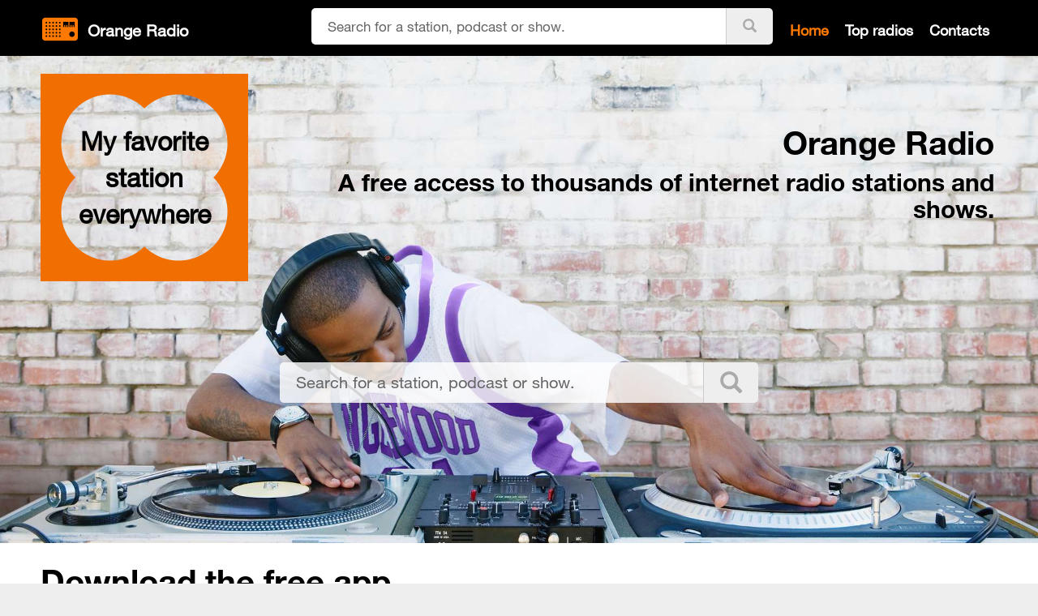

--- FILE ---
content_type: text/html; charset=UTF-8
request_url: https://www.radio.orange.com/es/radios/bigfm_raprnb
body_size: 52683
content:
<!DOCTYPE html> <html lang="es"> <head> <base href="/"> <meta charset="utf-8"> <meta http-equiv="X-UA-Compatible" content="IE=edge,chrome=1"> <title>bigFM Rap&amp;RNB en directo, escuchar on Orange Radio</title> <meta name="description" content="bigFM Rap/RNB/Reggae/Dancehall, Channel-Radio aus Stuttgart und Saarland"> <meta name="viewport" content="width=device-width,initial-scale=1,minimum-scale=1,maximum-scale=1"> <link rel="icon" href="favicon.png"> <link rel="manifest" href="/manifest.json"> <script src="https://www.google.com/recaptcha/api.js" async></script>
 <!-- Start Google Tag Manager -->
<script>
!function(t,e){"object"==typeof exports&&"undefined"!=typeof module?module.exports=e():"function"==typeof define&&define.amd?define(e):(t="undefined"!=typeof globalThis?globalThis:t||self).uuidv4=e()}(this,(function(){"use strict";var t,e=new Uint8Array(16);function o(){if(!t&&!(t="undefined"!=typeof crypto&&crypto.getRandomValues&&crypto.getRandomValues.bind(crypto)||"undefined"!=typeof msCrypto&&"function"==typeof msCrypto.getRandomValues&&msCrypto.getRandomValues.bind(msCrypto)))throw new Error("crypto.getRandomValues() not supported. See https://github.com/uuidjs/uuid#getrandomvalues-not-supported");return t(e)}var n=/^(?:[0-9a-f]{8}-[0-9a-f]{4}-[1-5][0-9a-f]{3}-[89ab][0-9a-f]{3}-[0-9a-f]{12}|00000000-0000-0000-0000-000000000000)$/i;function r(t){return"string"==typeof t&&n.test(t)}for(var i=[],u=0;u<256;++u)i.push((u+256).toString(16).substr(1));return function(t,e,n){var u=(t=t||{}).random||(t.rng||o)();if(u[6]=15&u[6]|64,u[8]=63&u[8]|128,e){n=n||0;for(var f=0;f<16;++f)e[n+f]=u[f];return e}return function(t){var e=arguments.length>1&&void 0!==arguments[1]?arguments[1]:0,o=(i[t[e+0]]+i[t[e+1]]+i[t[e+2]]+i[t[e+3]]+"-"+i[t[e+4]]+i[t[e+5]]+"-"+i[t[e+6]]+i[t[e+7]]+"-"+i[t[e+8]]+i[t[e+9]]+"-"+i[t[e+10]]+i[t[e+11]]+i[t[e+12]]+i[t[e+13]]+i[t[e+14]]+i[t[e+15]]).toLowerCase();if(!r(o))throw TypeError("Stringified UUID is invalid");return o}(u)}}));


window['ga-disable-UA-44341570-3'] = true;




dataLayer = [{
            "country": "ogp",
            "brand": "orange_radio",
     }];



function gtag() {
    dataLayer.push(arguments)
  }
  gtag('js', new Date())

  // defines window.localstorage key
  const GA_LOCAL_STORAGE_KEY = 'ga:clientId'

  // checks if localstorage is available
  if (window.localStorage) {
    // checks if user was already connected and loads client_id from localstorage
    if (localStorage.getItem(GA_LOCAL_STORAGE_KEY)) {
      // creates new tracker with same client_id as the last time the user visited
      gtag('js', new Date())
      gtag('config', 'GA_MEASUREMENT_ID', {
        send_page_view: true,
        client_storage: 'none',
        client_id: localStorage.getItem(GA_LOCAL_STORAGE_KEY),
      })
    } else {
      // creates client_id and saves it in localStorage -> currently random number better would be a uuid
      window.localStorage.setItem(GA_LOCAL_STORAGE_KEY, uuidv4())
      // creates new tracker with the new client_id
      gtag('js', new Date())
      gtag('config', 'GA_MEASUREMENT_ID', {
        send_page_view: true,
        client_storage: 'none',
        client_id: localStorage.getItem(GA_LOCAL_STORAGE_KEY),
      })
    }
  }


</script>







 <script>(function(w,d,s,l,i){w[l]=w[l]||[];w[l].push({'gtm.start':
new Date().getTime(),event:'gtm.js'});var f=d.getElementsByTagName(s)[0],
j=d.createElement(s),dl=l!='dataLayer'?'&l='+l:'';j.async=true;j.src=
'https://www.googletagmanager.com/gtm.js?id='+i+dl;f.parentNode.insertBefore(j,f);
})(window,document,'script','dataLayer','GTM-NZNF2CC');</script>
<!-- End Google Tag Manager -->

                                                <meta name="apple-itunes-app" content="app-id=823609494, app-argument=orangeradio://open?permalink=radios/bigfm_raprnb"> <meta name="google-site-verification" content="LIJqO7PQExgPXXvGCMFlICHR55sm8mbJgxls2Bg_5v0"> <meta name="msvalidate.01" content="54A8A3F3F9E2E40D2A689BB24B3BF4E0"> <link rel="apple-touch-icon" href="/img/large_logo_oradio.png"> <link rel="apple-touch-icon-precomposed" href="/img/large_logo_oradio.png"> <link rel="alternate" href="android-app://com.orange.radio.horizon/https/radio.orange.com/radios/bigfm_raprnb"> <link rel="alternate" href="orangeradio://open?permalink=radios/bigfm_raprnb"> 
<link rel="alternate" href="https://www.radio.orange.com/radios/bigfm_raprnb" hreflang="en" />
<link rel="alternate" href="https://www.radio.orange.com/it/radios/bigfm_raprnb" hreflang="it" />
<link rel="alternate" href="https://www.radio.orange.com/pt/radios/bigfm_raprnb" hreflang="pt" />
<link rel="alternate" href="https://www.radio.orange.com/es/radios/bigfm_raprnb" hreflang="es" />
<link rel="alternate" href="https://www.radio.orange.com/fr/radios/bigfm_raprnb" hreflang="fr" />
<link rel="alternate" href="https://www.radio.orange.com" hreflang="x-default" />
<link rel="canonical" href="https://www.radio.orange.com/es/radios/bigfm_raprnb" /> <meta property="og:title" content="bigFM Rap&amp;RNB"> <meta property="og:type" content="website"> <meta property="og:description" content="bigFM Rap/RNB/Reggae/Dancehall, Channel-Radio aus Stuttgart und Saarland"> <meta property="og:url" content="http://www.radio.orange.com/radios/bigfm_raprnb"> <meta property="og:image" content="img/large_logo_oradio.png"> <meta property="og:image:width" content="256"> <meta property="og:image:height" content="256"> <meta name="twitter:card" content="summary"> <meta name="twitter:site" content="@Orangewebradio"> <meta name="twitter:domain" content="Orange Radio"> <meta name="twitter:url" content="http://www.radio.orange.com/radios/bigfm_raprnb"> <meta name="twitter:title" content="bigFM Rap&amp;RNB"> <meta name="twitter:description" content="bigFM Rap/RNB/Reggae/Dancehall, Channel-Radio aus Stuttgart und Saarland"> <meta name="twitter:image" content="img/large_logo_oradio.png"> <meta name="twitter:image:width" content="256"> <meta name="twitter:image:height" content="256"> <meta name="twitter:app:country" content="FR"> <meta name="twitter:app:name:iphone" content="Orange Radio"> <meta name="twitter:app:id:iphone" content="823609494"> <meta name="twitter:app:name:googleplay" content="Orange Radio"> <meta name="twitter:app:id:googleplay" content="com.orange.radio.horizon"> <meta name="twitter:app:url:iphone" content="orangeradio://open?permalink=radios/bigfm_raprnb" /> <meta name="twitter:app:url:googleplay" content="https://radio.orange.com/radios/bigfm_raprnb" />  <script type="application/ld+json"> {"@context":"http://schema.org", "name" : "bigFM Rap&amp;RNB", "url":"https://www.radio.orange.com/radios/bigfm_raprnb", "image":"img/medium_logo_oradio.png", "description":"bigFM Rap/RNB/Reggae/Dancehall, Channel-Radio aus Stuttgart und Saarland", "@type":"RadioStation", "AggregateRating": { "@type": "AggregateRating", "ratingValue": "4", "reviewCount": "1" } } </script>  <!-- End Google Analytics --> 
<link rel="stylesheet" href="legal_information_style.css">                                                
<style>/*!
 boosted - v3.2.1 - Orange Boosted with Boostrap
 Copyright 2015 Orange SA, all right reserved
MIT Licensed
*//*!
 * Bootstrap v3.3.6 (http://getbootstrap.com)
 * Copyright 2011-2015 Twitter, Inc.
 * Licensed under MIT (https://github.com/twbs/bootstrap/blob/master/LICENSE)
 *//*! normalize.css v3.0.3 | MIT License | github.com/necolas/normalize.css *//*! Source: https://github.com/h5bp/html5-boilerplate/blob/master/src/css/main.css */@media print{*,:after,:before{color:#000!important;text-shadow:none!important;background:0 0!important;box-shadow:none!important}a,a:visited{text-decoration:underline}a[href]:after{content:" (" attr(href) ")"}abbr[title]:after{content:" (" attr(title) ")"}a[href^="#"]:after,a[href^="javascript:"]:after{content:""}blockquote,pre{border:1px solid #999;page-break-inside:avoid}thead{display:table-header-group}img,tr{page-break-inside:avoid}img{max-width:100%!important}h2,h3,p{orphans:3;widows:3}h2,h3{page-break-after:avoid}.navbar{display:none}.btn>.caret,.dropup>.btn>.caret{border-top-color:#000!important}.label{border:1px solid #000}.table{border-collapse:collapse!important}.table td,.table th{background-color:#fff!important}.table-bordered td,.table-bordered th{border:1px solid #ddd!important}}@font-face{font-family:'Glyphicons Halflings';src:url(fonts/glyphicons-halflings-regular.eot);src:url(fonts/glyphicons-halflings-regular.eot?#iefix) format('embedded-opentype'),url(fonts/glyphicons-halflings-regular.woff2) format('woff2'),url(fonts/glyphicons-halflings-regular.woff) format('woff'),url(fonts/glyphicons-halflings-regular.ttf) format('truetype'),url(fonts/glyphicons-halflings-regular.svg#glyphicons_halflingsregular) format('svg')}@media (min-width:768px){.lead{font-size:2.1rem}}@media (min-width:768px){.dl-horizontal dt{float:left;width:160px;overflow:hidden;clear:left;text-align:right;text-overflow:ellipsis;white-space:nowrap}.dl-horizontal dd{margin-left:180px}}@media (min-width:768px){.container{width:722px}}@media (min-width:992px){.container{width:942px}}@media (min-width:1200px){.container{width:1142px}}@media (min-width:768px){.col-sm-1,.col-sm-10,.col-sm-11,.col-sm-12,.col-sm-2,.col-sm-3,.col-sm-4,.col-sm-5,.col-sm-6,.col-sm-7,.col-sm-8,.col-sm-9{float:left}.col-sm-12{width:100%}.col-sm-11{width:91.66666667%}.col-sm-10{width:83.33333333%}.col-sm-9{width:75%}.col-sm-8{width:66.66666667%}.col-sm-7{width:58.33333333%}.col-sm-6{width:50%}.col-sm-5{width:41.66666667%}.col-sm-4{width:33.33333333%}.col-sm-3{width:25%}.col-sm-2{width:16.66666667%}.col-sm-1{width:8.33333333%}.col-sm-pull-12{right:100%}.col-sm-pull-11{right:91.66666667%}.col-sm-pull-10{right:83.33333333%}.col-sm-pull-9{right:75%}.col-sm-pull-8{right:66.66666667%}.col-sm-pull-7{right:58.33333333%}.col-sm-pull-6{right:50%}.col-sm-pull-5{right:41.66666667%}.col-sm-pull-4{right:33.33333333%}.col-sm-pull-3{right:25%}.col-sm-pull-2{right:16.66666667%}.col-sm-pull-1{right:8.33333333%}.col-sm-pull-0{right:auto}.col-sm-push-12{left:100%}.col-sm-push-11{left:91.66666667%}.col-sm-push-10{left:83.33333333%}.col-sm-push-9{left:75%}.col-sm-push-8{left:66.66666667%}.col-sm-push-7{left:58.33333333%}.col-sm-push-6{left:50%}.col-sm-push-5{left:41.66666667%}.col-sm-push-4{left:33.33333333%}.col-sm-push-3{left:25%}.col-sm-push-2{left:16.66666667%}.col-sm-push-1{left:8.33333333%}.col-sm-push-0{left:auto}.col-sm-offset-12{margin-left:100%}.col-sm-offset-11{margin-left:91.66666667%}.col-sm-offset-10{margin-left:83.33333333%}.col-sm-offset-9{margin-left:75%}.col-sm-offset-8{margin-left:66.66666667%}.col-sm-offset-7{margin-left:58.33333333%}.col-sm-offset-6{margin-left:50%}.col-sm-offset-5{margin-left:41.66666667%}.col-sm-offset-4{margin-left:33.33333333%}.col-sm-offset-3{margin-left:25%}.col-sm-offset-2{margin-left:16.66666667%}.col-sm-offset-1{margin-left:8.33333333%}.col-sm-offset-0{margin-left:0}}@media (min-width:992px){.col-md-1,.col-md-10,.col-md-11,.col-md-12,.col-md-2,.col-md-3,.col-md-4,.col-md-5,.col-md-6,.col-md-7,.col-md-8,.col-md-9{float:left}.col-md-12{width:100%}.col-md-11{width:91.66666667%}.col-md-10{width:83.33333333%}.col-md-9{width:75%}.col-md-8{width:66.66666667%}.col-md-7{width:58.33333333%}.col-md-6{width:50%}.col-md-5{width:41.66666667%}.col-md-4{width:33.33333333%}.col-md-3{width:25%}.col-md-2{width:16.66666667%}.col-md-1{width:8.33333333%}.col-md-pull-12{right:100%}.col-md-pull-11{right:91.66666667%}.col-md-pull-10{right:83.33333333%}.col-md-pull-9{right:75%}.col-md-pull-8{right:66.66666667%}.col-md-pull-7{right:58.33333333%}.col-md-pull-6{right:50%}.col-md-pull-5{right:41.66666667%}.col-md-pull-4{right:33.33333333%}.col-md-pull-3{right:25%}.col-md-pull-2{right:16.66666667%}.col-md-pull-1{right:8.33333333%}.col-md-pull-0{right:auto}.col-md-push-12{left:100%}.col-md-push-11{left:91.66666667%}.col-md-push-10{left:83.33333333%}.col-md-push-9{left:75%}.col-md-push-8{left:66.66666667%}.col-md-push-7{left:58.33333333%}.col-md-push-6{left:50%}.col-md-push-5{left:41.66666667%}.col-md-push-4{left:33.33333333%}.col-md-push-3{left:25%}.col-md-push-2{left:16.66666667%}.col-md-push-1{left:8.33333333%}.col-md-push-0{left:auto}.col-md-offset-12{margin-left:100%}.col-md-offset-11{margin-left:91.66666667%}.col-md-offset-10{margin-left:83.33333333%}.col-md-offset-9{margin-left:75%}.col-md-offset-8{margin-left:66.66666667%}.col-md-offset-7{margin-left:58.33333333%}.col-md-offset-6{margin-left:50%}.col-md-offset-5{margin-left:41.66666667%}.col-md-offset-4{margin-left:33.33333333%}.col-md-offset-3{margin-left:25%}.col-md-offset-2{margin-left:16.66666667%}.col-md-offset-1{margin-left:8.33333333%}.col-md-offset-0{margin-left:0}}@media (min-width:1200px){.col-lg-1,.col-lg-10,.col-lg-11,.col-lg-12,.col-lg-2,.col-lg-3,.col-lg-4,.col-lg-5,.col-lg-6,.col-lg-7,.col-lg-8,.col-lg-9{float:left}.col-lg-12{width:100%}.col-lg-11{width:91.66666667%}.col-lg-10{width:83.33333333%}.col-lg-9{width:75%}.col-lg-8{width:66.66666667%}.col-lg-7{width:58.33333333%}.col-lg-6{width:50%}.col-lg-5{width:41.66666667%}.col-lg-4{width:33.33333333%}.col-lg-3{width:25%}.col-lg-2{width:16.66666667%}.col-lg-1{width:8.33333333%}.col-lg-pull-12{right:100%}.col-lg-pull-11{right:91.66666667%}.col-lg-pull-10{right:83.33333333%}.col-lg-pull-9{right:75%}.col-lg-pull-8{right:66.66666667%}.col-lg-pull-7{right:58.33333333%}.col-lg-pull-6{right:50%}.col-lg-pull-5{right:41.66666667%}.col-lg-pull-4{right:33.33333333%}.col-lg-pull-3{right:25%}.col-lg-pull-2{right:16.66666667%}.col-lg-pull-1{right:8.33333333%}.col-lg-pull-0{right:auto}.col-lg-push-12{left:100%}.col-lg-push-11{left:91.66666667%}.col-lg-push-10{left:83.33333333%}.col-lg-push-9{left:75%}.col-lg-push-8{left:66.66666667%}.col-lg-push-7{left:58.33333333%}.col-lg-push-6{left:50%}.col-lg-push-5{left:41.66666667%}.col-lg-push-4{left:33.33333333%}.col-lg-push-3{left:25%}.col-lg-push-2{left:16.66666667%}.col-lg-push-1{left:8.33333333%}.col-lg-push-0{left:auto}.col-lg-offset-12{margin-left:100%}.col-lg-offset-11{margin-left:91.66666667%}.col-lg-offset-10{margin-left:83.33333333%}.col-lg-offset-9{margin-left:75%}.col-lg-offset-8{margin-left:66.66666667%}.col-lg-offset-7{margin-left:58.33333333%}.col-lg-offset-6{margin-left:50%}.col-lg-offset-5{margin-left:41.66666667%}.col-lg-offset-4{margin-left:33.33333333%}.col-lg-offset-3{margin-left:25%}.col-lg-offset-2{margin-left:16.66666667%}.col-lg-offset-1{margin-left:8.33333333%}.col-lg-offset-0{margin-left:0}}@media screen and (max-width:767px){.table-responsive{width:100%;margin-bottom:1.5rem;overflow-y:hidden;-ms-overflow-style:-ms-autohiding-scrollbar;border:1px solid #ccc}.table-responsive>.table{margin-bottom:0}.table-responsive>.table>tbody>tr>td,.table-responsive>.table>tbody>tr>th,.table-responsive>.table>tfoot>tr>td,.table-responsive>.table>tfoot>tr>th,.table-responsive>.table>thead>tr>td,.table-responsive>.table>thead>tr>th{white-space:nowrap}.table-responsive>.table-bordered{border:0}.table-responsive>.table-bordered>tbody>tr>td:first-child,.table-responsive>.table-bordered>tbody>tr>th:first-child,.table-responsive>.table-bordered>tfoot>tr>td:first-child,.table-responsive>.table-bordered>tfoot>tr>th:first-child,.table-responsive>.table-bordered>thead>tr>td:first-child,.table-responsive>.table-bordered>thead>tr>th:first-child{border-left:0}.table-responsive>.table-bordered>tbody>tr>td:last-child,.table-responsive>.table-bordered>tbody>tr>th:last-child,.table-responsive>.table-bordered>tfoot>tr>td:last-child,.table-responsive>.table-bordered>tfoot>tr>th:last-child,.table-responsive>.table-bordered>thead>tr>td:last-child,.table-responsive>.table-bordered>thead>tr>th:last-child{border-right:0}.table-responsive>.table-bordered>tbody>tr:last-child>td,.table-responsive>.table-bordered>tbody>tr:last-child>th,.table-responsive>.table-bordered>tfoot>tr:last-child>td,.table-responsive>.table-bordered>tfoot>tr:last-child>th{border-bottom:0}}@media screen and (-webkit-min-device-pixel-ratio:0){input[type=date].form-control,input[type=datetime-local].form-control,input[type=month].form-control,input[type=time].form-control{line-height:4rem}.input-group-sm input[type=date],.input-group-sm input[type=datetime-local],.input-group-sm input[type=month],.input-group-sm input[type=time],input[type=date].input-sm,input[type=datetime-local].input-sm,input[type=month].input-sm,input[type=time].input-sm{line-height:3.2rem}.input-group-lg input[type=date],.input-group-lg input[type=datetime-local],.input-group-lg input[type=month],.input-group-lg input[type=time],input[type=date].input-lg,input[type=datetime-local].input-lg,input[type=month].input-lg,input[type=time].input-lg{line-height:5.2rem}}@media (min-width:768px){.form-inline .form-group{display:inline-block;margin-bottom:0;vertical-align:middle}.form-inline .form-control{display:inline-block;width:auto;vertical-align:middle}.form-inline .form-control-static{display:inline-block}.form-inline .input-group{display:inline-table;vertical-align:middle}.form-inline .input-group .form-control,.form-inline .input-group .input-group-addon,.form-inline .input-group .input-group-btn{width:auto}.form-inline .input-group>.form-control{width:100%}.form-inline .control-label{margin-bottom:0;vertical-align:middle}.form-inline .checkbox,.form-inline .radio{display:inline-block;margin-top:0;margin-bottom:0;vertical-align:middle}.form-inline .checkbox label,.form-inline .radio label{padding-left:0}.form-inline .checkbox input[type=checkbox],.form-inline .radio input[type=radio]{position:relative;margin-left:0}.form-inline .has-feedback .form-control-feedback{top:0}}@media (min-width:768px){.form-horizontal .control-label{padding-top:1.8rem;margin-bottom:0;text-align:right}}@media (min-width:768px){.form-horizontal .form-group-lg .control-label{padding-top:2.2rem;font-size:2rem}}@media (min-width:768px){.form-horizontal .form-group-sm .control-label{padding-top:1.5rem;font-size:1.2rem}}@media (min-width:768px){.navbar-right .dropdown-menu{right:0;left:auto}.navbar-right .dropdown-menu-left{right:auto;left:0}}@media (min-width:768px){.nav-tabs.nav-justified>li{display:table-cell;width:1%}.nav-tabs.nav-justified>li>a{margin-bottom:0}}@media (min-width:768px){.nav-tabs.nav-justified>li>a{border-bottom:1px solid #000;border-radius:0}.nav-tabs.nav-justified>.active>a,.nav-tabs.nav-justified>.active>a:focus,.nav-tabs.nav-justified>.active>a:hover{border-bottom-color:#000}}@media (min-width:768px){.nav-justified>li{display:table-cell;width:1%}.nav-justified>li>a{margin-bottom:0}}@media (min-width:768px){.nav-tabs-justified>li>a{border-bottom:1px solid #000;border-radius:0}.nav-tabs-justified>.active>a,.nav-tabs-justified>.active>a:focus,.nav-tabs-justified>.active>a:hover{border-bottom-color:#000}}@media (min-width:768px){.navbar{border-radius:0}}@media (min-width:768px){.navbar-header{float:left}}@media (min-width:768px){.navbar-collapse{width:auto;border-top:0;box-shadow:none}.navbar-collapse.collapse{display:block!important;height:auto!important;padding-bottom:0;overflow:visible!important}.navbar-collapse.in{overflow-y:visible}.navbar-fixed-bottom .navbar-collapse,.navbar-fixed-top .navbar-collapse,.navbar-static-top .navbar-collapse{padding-right:0;padding-left:0}}@media (max-device-width:480px) and (orientation:landscape){.navbar-fixed-bottom .navbar-collapse,.navbar-fixed-top .navbar-collapse{max-height:200px}}@media (min-width:768px){.container-fluid>.navbar-collapse,.container-fluid>.navbar-header,.container>.navbar-collapse,.container>.navbar-header{margin-right:0;margin-left:0}}@media (min-width:768px){.navbar-static-top{border-radius:0}}@media (min-width:768px){.navbar-fixed-bottom,.navbar-fixed-top{border-radius:0}}@media (min-width:768px){.navbar>.container .navbar-brand,.navbar>.container-fluid .navbar-brand{margin-left:-1rem}}@media (max-width:767px){.navbar-toggle{margin-top:0}}@media (min-width:768px){.navbar-toggle{display:none}}@media (max-width:767px){.navbar-nav .open .dropdown-menu{position:static;float:none;width:auto;margin-top:0;background-color:transparent;border:0;box-shadow:none}.navbar-nav .open .dropdown-menu .dropdown-header,.navbar-nav .open .dropdown-menu>li>a{padding:5px 15px 5px 25px}.navbar-nav .open .dropdown-menu>li>a{line-height:2rem}.navbar-nav .open .dropdown-menu>li>a:focus,.navbar-nav .open .dropdown-menu>li>a:hover{background-image:none}}@media (min-width:768px){.navbar-nav{float:left;margin:0}.navbar-nav>li{float:left}.navbar-nav>li>a{padding-top:1rem;padding-bottom:1rem}}@media (min-width:768px){.navbar-form .form-group{display:inline-block;margin-bottom:0;vertical-align:middle}.navbar-form .form-control{display:inline-block;width:auto;vertical-align:middle}.navbar-form .form-control-static{display:inline-block}.navbar-form .input-group{display:inline-table;vertical-align:middle}.navbar-form .input-group .form-control,.navbar-form .input-group .input-group-addon,.navbar-form .input-group .input-group-btn{width:auto}.navbar-form .input-group>.form-control{width:100%}.navbar-form .control-label{margin-bottom:0;vertical-align:middle}.navbar-form .checkbox,.navbar-form .radio{display:inline-block;margin-top:0;margin-bottom:0;vertical-align:middle}.navbar-form .checkbox label,.navbar-form .radio label{padding-left:0}.navbar-form .checkbox input[type=checkbox],.navbar-form .radio input[type=radio]{position:relative;margin-left:0}.navbar-form .has-feedback .form-control-feedback{top:0}}@media (max-width:767px){.navbar-form .form-group{margin-bottom:5px}.navbar-form .form-group:last-child{margin-bottom:0}}@media (max-width:767px){.navbar-form{margin-top:0}}@media (min-width:768px){.navbar-form{width:auto;padding-top:0;padding-bottom:0;margin-right:0;margin-left:0;border:0;box-shadow:none}}@media (max-width:767px){.navbar-btn{margin-top:0}}@media (max-width:767px){.navbar-btn.btn-sm{margin-top:0}}@media (max-width:767px){.navbar-btn.btn-xs{margin-top:0}}@media (max-width:767px){.navbar-text{margin-top:0}}@media (min-width:768px){.navbar-text{float:left;margin-right:1rem;margin-left:1rem}}@media (min-width:768px){.navbar-left{float:left!important}.navbar-right{float:right!important;margin-right:-1rem}.navbar-right~.navbar-right{margin-right:0}}@media (max-width:767px){.navbar-default .navbar-nav .open .dropdown-menu>li>a{color:#fff}.navbar-default .navbar-nav .open .dropdown-menu>.active>a,.navbar-default .navbar-nav .open .dropdown-menu>.active>a:focus,.navbar-default .navbar-nav .open .dropdown-menu>.active>a:hover,.navbar-default .navbar-nav .open .dropdown-menu>li>a:focus,.navbar-default .navbar-nav .open .dropdown-menu>li>a:hover{color:#f16e00;background-color:transparent}.navbar-default .navbar-nav .open .dropdown-menu>.disabled>a,.navbar-default .navbar-nav .open .dropdown-menu>.disabled>a:focus,.navbar-default .navbar-nav .open .dropdown-menu>.disabled>a:hover{color:#ddd;background-color:transparent}}@media (max-width:767px){.navbar-inverse .navbar-nav .open .dropdown-menu>.dropdown-header{border-color:#000}.navbar-inverse .navbar-nav .open .dropdown-menu .divider{background-color:#000}.navbar-inverse .navbar-nav .open .dropdown-menu>li>a{color:#fff}.navbar-inverse .navbar-nav .open .dropdown-menu>.active>a,.navbar-inverse .navbar-nav .open .dropdown-menu>.active>a:focus,.navbar-inverse .navbar-nav .open .dropdown-menu>.active>a:hover,.navbar-inverse .navbar-nav .open .dropdown-menu>li>a:focus,.navbar-inverse .navbar-nav .open .dropdown-menu>li>a:hover{color:#f16e00;background-color:transparent}.navbar-inverse .navbar-nav .open .dropdown-menu>.disabled>a,.navbar-inverse .navbar-nav .open .dropdown-menu>.disabled>a:focus,.navbar-inverse .navbar-nav .open .dropdown-menu>.disabled>a:hover{color:#ddd;background-color:transparent}}@media screen and (min-width:768px){.jumbotron{padding-top:0;padding-bottom:0}.container .jumbotron,.container-fluid .jumbotron{padding-right:0;padding-left:0}.jumbotron .h1,.jumbotron h1{font-size:6.3rem}}@keyframes progress-bar-stripes{from{background-position:40px 0}to{background-position:0 0}}@media (min-width:768px){.modal-dialog{width:600px;margin:30px auto}.modal-content{box-shadow:0 5px 15px rgba(0,0,0,.5);box-shadow:none}.modal-sm{width:300px}}@media (min-width:992px){.modal-lg{width:900px}}@media all and (transform-3d),(-webkit-transform-3d){.carousel-inner>.item{transition:transform .6s ease-in-out;backface-visibility:hidden;perspective:1000px}.carousel-inner>.item.active.right,.carousel-inner>.item.next{left:0;transform:translate3d(100%,0,0)}.carousel-inner>.item.active.left,.carousel-inner>.item.prev{left:0;transform:translate3d(-100%,0,0)}.carousel-inner>.item.active,.carousel-inner>.item.next.left,.carousel-inner>.item.prev.right{left:0;transform:translate3d(0,0,0)}}@media screen and (min-width:768px){.carousel-control .glyphicon-chevron-left,.carousel-control .glyphicon-chevron-right,.carousel-control .icon-next,.carousel-control .icon-prev{width:3rem;height:3rem;margin-top:-1rem;font-size:3rem}.carousel-control .glyphicon-chevron-left,.carousel-control .icon-prev{margin-left:-1rem}.carousel-control .glyphicon-chevron-right,.carousel-control .icon-next{margin-right:-1rem}.carousel-caption{right:20%;left:20%;padding-bottom:30px}.carousel-indicators{bottom:20px}}@-ms-viewport{width:device-width}@media (max-width:767px){.visible-xs{display:block!important}table.visible-xs{display:table!important}tr.visible-xs{display:table-row!important}td.visible-xs,th.visible-xs{display:table-cell!important}}@media (max-width:767px){.visible-xs-block{display:block!important}}@media (max-width:767px){.visible-xs-inline{display:inline!important}}@media (max-width:767px){.visible-xs-inline-block{display:inline-block!important}}@media (min-width:768px) and (max-width:991px){.visible-sm{display:block!important}table.visible-sm{display:table!important}tr.visible-sm{display:table-row!important}td.visible-sm,th.visible-sm{display:table-cell!important}}@media (min-width:768px) and (max-width:991px){.visible-sm-block{display:block!important}}@media (min-width:768px) and (max-width:991px){.visible-sm-inline{display:inline!important}}@media (min-width:768px) and (max-width:991px){.visible-sm-inline-block{display:inline-block!important}}@media (min-width:992px) and (max-width:1199px){.visible-md{display:block!important}table.visible-md{display:table!important}tr.visible-md{display:table-row!important}td.visible-md,th.visible-md{display:table-cell!important}}@media (min-width:992px) and (max-width:1199px){.visible-md-block{display:block!important}}@media (min-width:992px) and (max-width:1199px){.visible-md-inline{display:inline!important}}@media (min-width:992px) and (max-width:1199px){.visible-md-inline-block{display:inline-block!important}}@media (min-width:1200px){.visible-lg{display:block!important}table.visible-lg{display:table!important}tr.visible-lg{display:table-row!important}td.visible-lg,th.visible-lg{display:table-cell!important}}@media (min-width:1200px){.visible-lg-block{display:block!important}}@media (min-width:1200px){.visible-lg-inline{display:inline!important}}@media (min-width:1200px){.visible-lg-inline-block{display:inline-block!important}}@media (max-width:767px){.hidden-xs{display:none!important}}@media (min-width:768px) and (max-width:991px){.hidden-sm{display:none!important}}@media (min-width:992px) and (max-width:1199px){.hidden-md{display:none!important}}@media (min-width:1200px){.hidden-lg{display:none!important}}@media print{.visible-print{display:block!important}table.visible-print{display:table!important}tr.visible-print{display:table-row!important}td.visible-print,th.visible-print{display:table-cell!important}}@media print{.visible-print-block{display:block!important}}@media print{.visible-print-inline{display:inline!important}}@media print{.visible-print-inline-block{display:inline-block!important}}@media print{.hidden-print{display:none!important}}@media (min-width:768px){.lead{font-size:2.1rem}}@media screen and (min-width:768px){.carousel-control .glyphicon-chevron-left,.carousel-control .glyphicon-chevron-right,.carousel-control .icon-next,.carousel-control .icon-prev{font-size:3rem}}@media (min-width:768px){.form-horizontal .control-label{padding-top:.9rem}}@media (min-width:768px){.form-horizontal .form-group-lg .control-label{padding-top:1.54rem}}@media (min-width:768px){.form-horizontal .form-group-sm .control-label{padding-top:.6rem}}.form-horizontal .control-label{text-align:left}/*!
 boosted - v3.2.1 - Orange Boosted with Boostrap
 Copyright 2015 Orange SA, all right reserved
MIT Licensed
*//*!
 boosted - v3.2.1 - Orange Boosted with Boostrap
 Copyright 2015 Orange SA, all right reserved
MIT Licensed
*/@font-face{font-family:icon-orange;font-style:normal;font-weight:400;src:url(fonts/icon-orange.eot?6vtdzi);src:url(fonts/icon-orange.eot?6vtdzi#iefix) format('embedded-opentype'),url(fonts/icon-orange.ttf?6vtdzi) format('truetype'),url(fonts/icon-orange.woff?6vtdzi) format('woff'),url(fonts/icon-orange.svg?6vtdzi#icon-orange) format('svg')}.icon-2for1cinematicket,.icon-3g,.icon-4g,.icon-4g_cam,.icon-4g_plus,.icon-about_event,.icon-accessibility_cognition,.icon-accessibility_dexterity,.icon-accessibility_hearing,.icon-accessibility_mobility,.icon-accessibility_speech,.icon-accessibility_vision,.icon-accessory_headphones,.icon-accessory_shop,.icon-address_book,.icon-administrator,.icon-advertising,.icon-aeroplane,.icon-age-rating_mono_12,.icon-age-rating_mono_16,.icon-age-rating_mono_17,.icon-age-rating_mono_18,.icon-age-rating_mono_3,.icon-age-rating_mono_4,.icon-age-rating_mono_7,.icon-age-rating_mono_9,.icon-agriculture,.icon-airbox_auto,.icon-alarm_clock,.icon-antenna,.icon-anti_spam,.icon-antivirus,.icon-arrow_down,.icon-arrow_up,.icon-assistance,.icon-attachment,.icon-avatar,.icon-banking,.icon-battery_1_bar,.icon-battery_2_bar,.icon-battery_charging,.icon-battery_empty,.icon-battery_full,.icon-battery_full_2,.icon-bill_euro,.icon-billboard,.icon-birthday,.icon-bluetooth,.icon-book_download,.icon-bookmark,.icon-bookmark_smart,.icon-broadcast,.icon-burst_mode,.icon-business_invoices,.icon-business_lounge,.icon-business_telephonie,.icon-buy,.icon-buy_back_euro,.icon-buzz,.icon-calendar_30,.icon-calendar_day,.icon-calendar_month,.icon-calendar_week,.icon-call,.icon-call_forward,.icon-call_log,.icon-camera,.icon-change_wallpaper,.icon-charger,.icon-check_your_balance,.icon-child_protection,.icon-cineday_silhouette,.icon-clock,.icon-cloud_backup,.icon-commercial_representitive,.icon-community_sms,.icon-conference_call,.icon-connected_object,.icon-construction,.icon-contact_card,.icon-control_centre,.icon-control_mydata,.icon-copy,.icon-crane,.icon-currency_euro,.icon-data_protection,.icon-data_services,.icon-device-connected-printer,.icon-device-manager,.icon-device-managment-express,.icon-device_desktop_computer,.icon-device_desktop_computer_connected,.icon-device_fixed-line_phone,.icon-device_laptop_computer,.icon-device_laptop_computer_connected,.icon-device_smart_phone,.icon-device_tablet,.icon-device_tablet_connected,.icon-device_tv,.icon-dialler,.icon-disable_apps,.icon-document_stack,.icon-document_word,.icon-document_zip,.icon-download,.icon-draft,.icon-dual_sim_packaging,.icon-ebook,.icon-edashboard,.icon-edit_draft,.icon-edit_email,.icon-edit_image,.icon-electric_car,.icon-electric_car_charging,.icon-electricity_provider,.icon-elevator,.icon-email,.icon-emap,.icon-emergency-service,.icon-employees_1,.icon-epg,.icon-event_agenda,.icon-event_organiser,.icon-event_speaker,.icon-expert,.icon-family_place,.icon-favourite,.icon-filter,.icon-finance,.icon-fire,.icon-flexible_storage,.icon-folder_camera,.icon-folder_document,.icon-folder_favourite,.icon-folder_sd,.icon-football,.icon-frame-care,.icon-frame-family,.icon-frame-fun,.icon-frame-home,.icon-frame-money,.icon-frame-on-the-move,.icon-frame-tariff,.icon-frame-tech,.icon-frame-wellbeing,.icon-frame-work,.icon-free_tag,.icon-front_end_dashboard,.icon-gauge-mon-reseau,.icon-gauge_counter,.icon-gauge_rate,.icon-gaugecapacity,.icon-generic_document,.icon-geolocation,.icon-hands_free,.icon-health,.icon-health_monitor,.icon-help_guide,.icon-history,.icon-home,.icon-home_alarm,.icon-homescreen,.icon-hospital,.icon-hotel,.icon-image,.icon-image_file,.icon-improvement,.icon-inbox,.icon-info,.icon-international_globe,.icon-internet,.icon-internet_browser,.icon-keeper,.icon-keyboard,.icon-lightbulb_sh,.icon-ligue_1,.icon-live,.icon-livebox,.icon-livebox_phone,.icon-location_pin_compass,.icon-lock,.icon-logistics,.icon-map_pin,.icon-medical_chart,.icon-messaging,.icon-messaging_compose_sms,.icon-messaging_unified,.icon-messaging_untitled_compose,.icon-microphone,.icon-mini_games,.icon-mirroring,.icon-mobile_applications,.icon-mobile_data_toggle,.icon-mobile_insurance,.icon-mobile_network_coverage,.icon-mobile_security,.icon-mobile_setup,.icon-mon_reseau,.icon-money,.icon-move_to_folder,.icon-multi_sim,.icon-multiple_timezone,.icon-music_file,.icon-music_player,.icon-my_account,.icon-my_bill_uk,.icon-my_boutique,.icon-my_essential,.icon-my_essential_tablet,.icon-my_livebox,.icon-my_media,.icon-my_orange,.icon-my_plug,.icon-networks,.icon-newspaper,.icon-nfc,.icon-no_sim,.icon-numero_unique,.icon-office,.icon-oil-and-gas,.icon-online_help,.icon-orange_assistant,.icon-orange_cash,.icon-orange_corporate,.icon-orange_events,.icon-orange_experts_expert,.icon-orange_experts_insurance,.icon-orange_experts_orange_business_consultant,.icon-orange_experts_orange_startup_smartphone,.icon-orange_experts_recycle,.icon-orange_experts_repair,.icon-orange_experts_tranquil,.icon-orange_gesture,.icon-orange_jobs,.icon-orange_messenger,.icon-orange_money,.icon-orange_pro,.icon-orange_protect,.icon-orange_radio,.icon-orange_reflections,.icon-orange_tv,.icon-orange_wallet,.icon-orange_wifi,.icon-orangewallet,.icon-organisation,.icon-outbox,.icon-outdoor_sports_mountain_biking,.icon-outdoor_sports_skiing,.icon-parental_control,.icon-pda_device,.icon-pdf_file,.icon-phone_advisor,.icon-phone_protection,.icon-picture_messaging,.icon-pioneering,.icon-play_and_win,.icon-playmode_random,.icon-popout-care,.icon-popout-family,.icon-popout-fun,.icon-popout-home,.icon-popout-money,.icon-popout-on-the-move,.icon-popout-tariff,.icon-popout-tech,.icon-popout-wellbeing,.icon-popout-work,.icon-power,.icon-powerpoint_file,.icon-presentation,.icon-previous,.icon-printer,.icon-public_transport,.icon-recommend,.icon-record,.icon-recycle_device,.icon-relationship,.icon-reload,.icon-remote_control,.icon-responsible,.icon-restore_to_phone,.icon-rewards,.icon-running,.icon-scan_ticket,.icon-sd_card,.icon-search,.icon-servers,.icon-settings,.icon-setup_and_repair,.icon-setup_and_repair_cog,.icon-setup_internet,.icon-share,.icon-shipping,.icon-shop_pin,.icon-shop_subscriptions,.icon-signal_boost,.icon-sim,.icon-simple_mode,.icon-smart_home,.icon-smart_lightswitch,.icon-smart_powerstation,.icon-smart_tap,.icon-smart_watch,.icon-social_network,.icon-software_update,.icon-startup_wizard,.icon-stop_secret,.icon-store_locator,.icon-subscription_package,.icon-support,.icon-surveillance_camera,.icon-target_location,.icon-tarif,.icon-tariff,.icon-task_list,.icon-team_connect,.icon-temperature,.icon-terms_conditions,.icon-text_alerts,.icon-tick,.icon-tick_circle,.icon-tickets,.icon-top_up_dollar,.icon-top_up_euro,.icon-top_up_uk_bank,.icon-touch_screen,.icon-town,.icon-townhall,.icon-track_your_delivery,.icon-track_your_order,.icon-trash,.icon-tv_plus,.icon-unique,.icon-unlocked,.icon-upload,.icon-usb_key,.icon-vehicle,.icon-video,.icon-video-meeting2,.icon-video_file,.icon-video_phone,.icon-virtual_gamepad,.icon-visual_voicemail,.icon-vod_portrait,.icon-volte,.icon-volume_high,.icon-volume_low,.icon-volume_mid,.icon-volume_none,.icon-vowifi,.icon-web_cam,.icon-wifi,.icon-wifi_0,.icon-wifi_1,.icon-wifi_2,.icon-zoom_in,.icon-zoom_out{font-family:icon-orange!important;font-size:3rem;font-style:normal;font-weight:400;font-variant:normal;line-height:1;text-transform:none;speak:none;-webkit-font-smoothing:antialiased;-moz-osx-font-smoothing:grayscale}.icon-frame-care,.icon-frame-family,.icon-frame-fun,.icon-frame-home,.icon-frame-money,.icon-frame-on-the-move,.icon-frame-tariff,.icon-frame-tech,.icon-frame-wellbeing,.icon-frame-work,.icon-popout-care,.icon-popout-family,.icon-popout-fun,.icon-popout-home,.icon-popout-money,.icon-popout-on-the-move,.icon-popout-tariff,.icon-popout-tech,.icon-popout-wellbeing,.icon-popout-work{color:#f16e00}.icon-2for1cinematicket:before{content:"\e900"}.icon-3g:before{content:"\e901"}.icon-4g:before{content:"\e902"}.icon-4g_cam:before{content:"\e903"}.icon-4g_plus:before{content:"\e904"}.icon-about_event:before{content:"\e905"}.icon-accessibility_cognition:before{content:"\e906"}.icon-accessibility_dexterity:before{content:"\e907"}.icon-accessibility_hearing:before{content:"\e908"}.icon-accessibility_mobility:before{content:"\e909"}.icon-accessibility_speech:before{content:"\e90a"}.icon-accessibility_vision:before{content:"\e90b"}.icon-accessory_headphones:before{content:"\e90c"}.icon-accessory_shop:before{content:"\e90d"}.icon-address_book:before{content:"\e90e"}.icon-administrator:before{content:"\e90f"}.icon-advertising:before{content:"\e910"}.icon-aeroplane:before{content:"\e911"}.icon-age-rating_mono_3:before{content:"\e912"}.icon-age-rating_mono_4:before{content:"\e913"}.icon-age-rating_mono_7:before{content:"\e914"}.icon-age-rating_mono_9:before{content:"\e915"}.icon-age-rating_mono_12:before{content:"\e916"}.icon-age-rating_mono_16:before{content:"\e917"}.icon-age-rating_mono_17:before{content:"\e918"}.icon-age-rating_mono_18:before{content:"\e919"}.icon-agriculture:before{content:"\e91a"}.icon-airbox_auto:before{content:"\e91b"}.icon-alarm_clock:before{content:"\e91c"}.icon-antenna:before{content:"\e91d"}.icon-anti_spam:before{content:"\e91e"}.icon-antivirus:before{content:"\e91f"}.icon-arrow_down:before{content:"\e920"}.icon-arrow_up:before{content:"\e921"}.icon-assistance:before{content:"\e922"}.icon-attachment:before{content:"\e923"}.icon-avatar:before{content:"\e924"}.icon-banking:before{content:"\e925"}.icon-battery_1_bar:before{content:"\e926"}.icon-battery_2_bar:before{content:"\e927"}.icon-battery_charging:before{content:"\e928"}.icon-battery_empty:before{content:"\e929"}.icon-battery_full:before{content:"\e92a"}.icon-battery_full_2:before{content:"\e92b"}.icon-bill_euro:before{content:"\e92c"}.icon-billboard:before{content:"\e92d"}.icon-birthday:before{content:"\e92e"}.icon-bluetooth:before{content:"\e92f"}.icon-book_download:before{content:"\e930"}.icon-bookmark:before{content:"\e931"}.icon-bookmark_smart:before{content:"\e932"}.icon-broadcast:before{content:"\e933"}.icon-burst_mode:before{content:"\e934"}.icon-business_invoices:before{content:"\e935"}.icon-business_lounge:before{content:"\e936"}.icon-business_telephonie:before{content:"\e937"}.icon-buy:before{content:"\e938"}.icon-buy_back_euro:before{content:"\e939"}.icon-buzz:before{content:"\e93a"}.icon-calendar_30:before{content:"\e93b"}.icon-calendar_day:before{content:"\e93c"}.icon-calendar_month:before{content:"\e93d"}.icon-calendar_week:before{content:"\e93e"}.icon-call:before{content:"\e93f"}.icon-call_forward:before{content:"\e940"}.icon-call_log:before{content:"\e941"}.icon-camera:before{content:"\e942"}.icon-change_wallpaper:before{content:"\e943"}.icon-charger:before{content:"\e944"}.icon-check_your_balance:before{content:"\e945"}.icon-child_protection:before{content:"\e946"}.icon-cineday_silhouette:before{content:"\e947"}.icon-clock:before{content:"\e948"}.icon-cloud_backup:before{content:"\e949"}.icon-commercial_representitive:before{content:"\e94a"}.icon-community_sms:before{content:"\e94b"}.icon-conference_call:before{content:"\e94c"}.icon-connected_object:before{content:"\e94d"}.icon-construction:before{content:"\e94e"}.icon-contact_card:before{content:"\e94f"}.icon-control_centre:before{content:"\e950"}.icon-control_mydata:before{content:"\e951"}.icon-copy:before{content:"\e952"}.icon-crane:before{content:"\e953"}.icon-currency_euro:before{content:"\e954"}.icon-data_protection:before{content:"\e955"}.icon-data_services:before{content:"\e956"}.icon-device_desktop_computer:before{content:"\e957"}.icon-device_desktop_computer_connected:before{content:"\e958"}.icon-device_fixed-line_phone:before{content:"\e959"}.icon-device_laptop_computer:before{content:"\e95a"}.icon-device_laptop_computer_connected:before{content:"\e95b"}.icon-device_smart_phone:before{content:"\e95c"}.icon-device_tablet:before{content:"\e95d"}.icon-device_tablet_connected:before{content:"\e95e"}.icon-device_tv:before{content:"\e95f"}.icon-device-connected-printer:before{content:"\e960"}.icon-device-manager:before{content:"\e961"}.icon-device-managment-express:before{content:"\e962"}.icon-dialler:before{content:"\e963"}.icon-disable_apps:before{content:"\e964"}.icon-document_stack:before{content:"\e965"}.icon-document_word:before{content:"\e966"}.icon-document_zip:before{content:"\e967"}.icon-download:before{content:"\e968"}.icon-draft:before{content:"\e969"}.icon-dual_sim_packaging:before{content:"\e96a"}.icon-ebook:before{content:"\e96b"}.icon-edashboard:before{content:"\e96c"}.icon-edit_draft:before{content:"\e96d"}.icon-edit_email:before{content:"\e96e"}.icon-edit_image:before{content:"\e96f"}.icon-electric_car:before{content:"\e970"}.icon-electric_car_charging:before{content:"\e971"}.icon-electricity_provider:before{content:"\e972"}.icon-elevator:before{content:"\e973"}.icon-email:before{content:"\e974"}.icon-emap:before{content:"\e975"}.icon-emergency-service:before{content:"\e976"}.icon-employees_1:before{content:"\e977"}.icon-epg:before{content:"\e978"}.icon-event_agenda:before{content:"\e979"}.icon-event_organiser:before{content:"\e97a"}.icon-event_speaker:before{content:"\e97b"}.icon-expert:before{content:"\e97c"}.icon-family_place:before{content:"\e97d"}.icon-favourite:before{content:"\e97e"}.icon-filter:before{content:"\e97f"}.icon-finance:before{content:"\e980"}.icon-fire:before{content:"\e981"}.icon-flexible_storage:before{content:"\e982"}.icon-folder_camera:before{content:"\e983"}.icon-folder_document:before{content:"\e984"}.icon-folder_favourite:before{content:"\e985"}.icon-folder_sd:before{content:"\e986"}.icon-football:before{content:"\e987"}.icon-free_tag:before{content:"\e988"}.icon-front_end_dashboard:before{content:"\e989"}.icon-gaugecapacity:before{content:"\e98a"}.icon-gauge_counter:before{content:"\e98b"}.icon-gauge_rate:before{content:"\e98c"}.icon-gauge-mon-reseau:before{content:"\e98d"}.icon-generic_document:before{content:"\e98e"}.icon-geolocation:before{content:"\e98f"}.icon-hands_free:before{content:"\e990"}.icon-health:before{content:"\e991"}.icon-health_monitor:before{content:"\e992"}.icon-help_guide:before{content:"\e993"}.icon-history:before{content:"\e994"}.icon-home:before{content:"\e995"}.icon-home_alarm:before{content:"\e996"}.icon-homescreen:before{content:"\e997"}.icon-hospital:before{content:"\e998"}.icon-hotel:before{content:"\e999"}.icon-image:before{content:"\e99a"}.icon-image_file:before{content:"\e99b"}.icon-improvement:before{content:"\e99c"}.icon-inbox:before{content:"\e99d"}.icon-info:before{content:"\e99e"}.icon-international_globe:before{content:"\e99f"}.icon-internet:before{content:"\e9a0"}.icon-internet_browser:before{content:"\e9a1"}.icon-keeper:before{content:"\e9a2"}.icon-keyboard:before{content:"\e9a3"}.icon-lightbulb_sh:before{content:"\e9a4"}.icon-ligue_1:before{content:"\e9a5"}.icon-live:before{content:"\e9a6"}.icon-livebox:before{content:"\e9a7"}.icon-livebox_phone:before{content:"\e9a8"}.icon-location_pin_compass:before{content:"\e9a9"}.icon-lock:before{content:"\e9aa"}.icon-logistics:before{content:"\e9ab"}.icon-map_pin:before{content:"\e9ac"}.icon-medical_chart:before{content:"\e9ad"}.icon-messaging:before{content:"\e9ae"}.icon-messaging_compose_sms:before{content:"\e9af"}.icon-messaging_unified:before{content:"\e9b0"}.icon-messaging_untitled_compose:before{content:"\e9b1"}.icon-microphone:before{content:"\e9b2"}.icon-mini_games:before{content:"\e9b3"}.icon-mirroring:before{content:"\e9b4"}.icon-mobile_applications:before{content:"\e9b5"}.icon-mobile_data_toggle:before{content:"\e9b6"}.icon-mobile_insurance:before{content:"\e9b7"}.icon-mobile_network_coverage:before{content:"\e9b8"}.icon-mobile_security:before{content:"\e9b9"}.icon-mobile_setup:before{content:"\e9ba"}.icon-mon_reseau:before{content:"\e9bb"}.icon-money:before{content:"\e9bc"}.icon-move_to_folder:before{content:"\e9bd"}.icon-multi_sim:before{content:"\e9be"}.icon-multiple_timezone:before{content:"\e9bf"}.icon-music_file:before{content:"\e9c0"}.icon-music_player:before{content:"\e9c1"}.icon-my_account:before{content:"\e9c2"}.icon-my_bill_uk:before{content:"\e9c3"}.icon-my_boutique:before{content:"\e9c4"}.icon-my_essential:before{content:"\e9c5"}.icon-my_essential_tablet:before{content:"\e9c6"}.icon-my_livebox:before{content:"\e9c7"}.icon-my_media:before{content:"\e9c8"}.icon-my_orange:before{content:"\e9c9"}.icon-my_plug:before{content:"\e9ca"}.icon-networks:before{content:"\e9cb"}.icon-newspaper:before{content:"\e9cc"}.icon-nfc:before{content:"\e9cd"}.icon-no_sim:before{content:"\e9ce"}.icon-numero_unique:before{content:"\e9cf"}.icon-office:before{content:"\e9d0"}.icon-oil-and-gas:before{content:"\e9d1"}.icon-online_help:before{content:"\e9d2"}.icon-orangewallet:before{content:"\e9d3"}.icon-orange_assistant:before{content:"\e9d4"}.icon-orange_cash:before{content:"\e9d5"}.icon-orange_corporate:before{content:"\e9d6"}.icon-orange_events:before{content:"\e9d7"}.icon-orange_experts_expert:before{content:"\e9d8"}.icon-orange_experts_insurance:before{content:"\e9d9"}.icon-orange_experts_orange_business_consultant:before{content:"\e9da"}.icon-orange_experts_orange_startup_smartphone:before{content:"\e9db"}.icon-orange_experts_recycle:before{content:"\e9dc"}.icon-orange_experts_repair:before{content:"\e9dd"}.icon-orange_experts_tranquil:before{content:"\e9de"}.icon-orange_gesture:before{content:"\e9df"}.icon-orange_jobs:before{content:"\e9e0"}.icon-orange_messenger:before{content:"\e9e1"}.icon-orange_money:before{content:"\e9e2"}.icon-orange_pro:before{content:"\e9e3"}.icon-orange_protect:before{content:"\e9e4"}.icon-orange_radio:before{content:"\e9e5"}.icon-orange_reflections:before{content:"\e9e6"}.icon-orange_tv:before{content:"\e9e7"}.icon-orange_wallet:before{content:"\e9e8"}.icon-orange_wifi:before{content:"\e9e9"}.icon-organisation:before{content:"\e9ea"}.icon-outbox:before{content:"\e9eb"}.icon-outdoor_sports_mountain_biking:before{content:"\e9ec"}.icon-outdoor_sports_skiing:before{content:"\e9ed"}.icon-parental_control:before{content:"\e9ee"}.icon-pda_device:before{content:"\e9ef"}.icon-pdf_file:before{content:"\e9f0"}.icon-phone_advisor:before{content:"\e9f1"}.icon-phone_protection:before{content:"\e9f2"}.icon-picture_messaging:before{content:"\e9f3"}.icon-pioneering:before{content:"\e9f4"}.icon-play_and_win:before{content:"\e9f5"}.icon-playmode_random:before{content:"\e9f6"}.icon-power:before{content:"\e9f7"}.icon-powerpoint_file:before{content:"\e9f8"}.icon-presentation:before{content:"\e9f9"}.icon-previous:before{content:"\e9fa"}.icon-printer:before{content:"\e9fb"}.icon-public_transport:before{content:"\e9fc"}.icon-recommend:before{content:"\e9fd"}.icon-record:before{content:"\e9fe"}.icon-recycle_device:before{content:"\e9ff"}.icon-relationship:before{content:"\ea00"}.icon-reload:before{content:"\ea01"}.icon-remote_control:before{content:"\ea02"}.icon-responsible:before{content:"\ea03"}.icon-restore_to_phone:before{content:"\ea04"}.icon-rewards:before{content:"\ea05"}.icon-running:before{content:"\ea06"}.icon-scan_ticket:before{content:"\ea07"}.icon-sd_card:before{content:"\ea08"}.icon-search:before{content:"\ea09"}.icon-servers:before{content:"\ea0a"}.icon-settings:before{content:"\ea0b"}.icon-setup_and_repair:before{content:"\ea0c"}.icon-setup_and_repair_cog:before{content:"\ea0d"}.icon-setup_internet:before{content:"\ea0e"}.icon-share:before{content:"\ea0f"}.icon-shipping:before{content:"\ea10"}.icon-shop_pin:before{content:"\ea11"}.icon-shop_subscriptions:before{content:"\ea12"}.icon-signal_boost:before{content:"\ea13"}.icon-sim:before{content:"\ea14"}.icon-simple_mode:before{content:"\ea15"}.icon-smart_home:before{content:"\ea16"}.icon-smart_lightswitch:before{content:"\ea17"}.icon-smart_powerstation:before{content:"\ea18"}.icon-smart_tap:before{content:"\ea19"}.icon-smart_watch:before{content:"\ea1a"}.icon-social_network:before{content:"\ea1b"}.icon-software_update:before{content:"\ea1c"}.icon-startup_wizard:before{content:"\ea1d"}.icon-stop_secret:before{content:"\ea1e"}.icon-store_locator:before{content:"\ea1f"}.icon-subscription_package:before{content:"\ea20"}.icon-support:before{content:"\ea21"}.icon-surveillance_camera:before{content:"\ea22"}.icon-target_location:before{content:"\ea23"}.icon-tarif:before{content:"\ea24"}.icon-tariff:before{content:"\ea25"}.icon-task_list:before{content:"\ea26"}.icon-team_connect:before{content:"\ea27"}.icon-temperature:before{content:"\ea28"}.icon-terms_conditions:before{content:"\ea29"}.icon-text_alerts:before{content:"\ea2a"}.icon-tick:before{content:"\ea2b"}.icon-tick_circle:before{content:"\ea2c"}.icon-tickets:before{content:"\ea2d"}.icon-top_up_dollar:before{content:"\ea2e"}.icon-top_up_euro:before{content:"\ea2f"}.icon-top_up_uk_bank:before{content:"\ea30"}.icon-touch_screen:before{content:"\ea31"}.icon-town:before{content:"\ea32"}.icon-townhall:before{content:"\ea33"}.icon-track_your_delivery:before{content:"\ea34"}.icon-track_your_order:before{content:"\ea35"}.icon-trash:before{content:"\ea36"}.icon-tv_plus:before{content:"\ea37"}.icon-unique:before{content:"\ea38"}.icon-unlocked:before{content:"\ea39"}.icon-upload:before{content:"\ea3a"}.icon-usb_key:before{content:"\ea3b"}.icon-vehicle:before{content:"\ea3c"}.icon-video:before{content:"\ea3d"}.icon-video_file:before{content:"\ea3e"}.icon-video_phone:before{content:"\ea3f"}.icon-video-meeting2:before{content:"\ea40"}.icon-virtual_gamepad:before{content:"\ea41"}.icon-visual_voicemail:before{content:"\ea42"}.icon-vod_portrait:before{content:"\ea43"}.icon-volte:before{content:"\ea44"}.icon-volume_high:before{content:"\ea45"}.icon-volume_low:before{content:"\ea46"}.icon-volume_mid:before{content:"\ea47"}.icon-volume_none:before{content:"\ea48"}.icon-vowifi:before{content:"\ea49"}.icon-web_cam:before{content:"\ea4a"}.icon-wifi:before{content:"\ea4b"}.icon-wifi_0:before{content:"\ea4c"}.icon-wifi_1:before{content:"\ea4d"}.icon-wifi_2:before{content:"\ea4e"}.icon-zoom_in:before{content:"\ea4f"}.icon-zoom_out:before{content:"\ea50"}@media (max-width:991px){ul.o-wizard-step-bar li.on>.arrow,ul.o-wizard-step-bar li.on>.arrow:after{position:absolute;display:block;width:0;height:0;border-color:#f16e00;border-style:solid;border-width:1.8rem .9rem}ul.o-wizard-step-bar li.on>.arrow{top:50%;top:0;margin-left:-1.9rem;border-right-color:#f16e00;border-left-width:0}ul.o-wizard-step-bar li.on>.arrow:after{bottom:-1.8rem;content:" ";border-right-width:0;border-left-color:#000}ul.o-wizard-step-bar li.on+li.next>.arrow,ul.o-wizard-step-bar li.on+li.next>.arrow:after{position:absolute;display:block;width:0;height:0;border-color:#ddd;border-style:solid;border-width:1.8rem .9rem}ul.o-wizard-step-bar li.on+li.next>.arrow{top:50%;top:0;margin-left:-1.9rem;border-right-color:#ddd;border-left-width:0}ul.o-wizard-step-bar li.on+li.next>.arrow:after{bottom:-1.8rem;content:" ";border-right-width:0;border-left-color:#f16e00}}@media (max-width:767px){.navbar-nav .nav-item.open .dropdown-menu{background-color:#fff}.navbar-nav .nav-item.open .dropdown-menu>li>a{color:#000}.navbar-nav .nav-item.open .dropdown-menu>li>a:focus,.navbar-nav .nav-item.open .dropdown-menu>li>a:hover{color:#fff;text-decoration:none;background-color:#000}}@media (max-width:767px){.navbar-default .navbar-form .form-control{height:auto;font-size:.95em}.navbar-default .sub-nav{position:relative}.navbar-default .navbar-collapse{max-height:none}}@media (max-width:767px){.sublocal{display:block;width:100%;visibility:visible}.sublocal ul{margin:0}.nav-local .sublocal .navbar-nav>.active-2nd-level:before{float:left;margin-top:4px;margin-right:10px;font-weight:700;content:">"}.nav-local .navbar-nav>li.active .arrow{display:none}.nav-local .navbar-toggle{border-color:#000}.nav-local .navbar-toggle .icon-bar{background-color:#000}}@media (max-width:767px){.nav-local .navbar-nav .open .dropdown-menu>li>a{color:#000}.nav-local .navbar-nav .open .dropdown-menu>li>a:focus,.nav-local .navbar-nav .open .dropdown-menu>li>a:hover{color:#fff;background-color:#000}}@media all and (max-width:991px){.o-responsive-table thead{display:none}.o-responsive-table tbody,.o-responsive-table td,.o-responsive-table th,.o-responsive-table tr{display:block;padding:0}.o-responsive-table td,.o-responsive-table th{vertical-align:middle}.o-responsive-table td[data-title]:before{float:left;width:50%;font-weight:700;content:attr(data-title)}.o-responsive-table tr{margin-bottom:2em;border-right:0;border-left:0}.o-responsive-table tbody th[scope=row]{font-weight:700;border-top:0;border-bottom:2px solid #ccc}}@media all and (max-width:991px) and (min-width:768px){.o-responsive-table tr{float:left;width:45%}.o-responsive-table tr:nth-child(odd){margin-right:10%}}@media (min-width:768px){.navbar-toggle{display:none}}@media (min-width:768px){.navbar-toggle-complement{display:none}}@media (min-width:768px){.navbar-nav>li>a{margin-top:0.5rem;margin-bottom:0}}@media (min-width:768px) and (max-width:767px){.navbar-nav>li>a{margin-top:0}}@font-face{font-family:HelvNeue75;font-style:normal;font-weight:700;src:url(fonts/HelvNeue75_W1G.eot?#iefix);src:url(fonts/HelvNeue75_W1G.eot?#iefix) format("opentype"),url(fonts/HelvNeue75_W1G.woff2) format("woff2"),url(fonts/HelvNeue75_W1G.woff) format("woff"),url(fonts/HelvNeue75_W1G.ttf) format("truetype"),url(fonts/HelvNeue75_W1G.svg) format("svg")}@font-face{font-family:HelvNeue55;font-style:normal;font-weight:400;src:url(fonts/HelvNeue55_W1G.eot?#iefix);src:url(fonts/HelvNeue55_W1G.eot?#iefix) format("opentype"),url(fonts/HelvNeue55_W1G.woff2) format("woff2"),url(fonts/HelvNeue55_W1G.woff) format("woff"),url(fonts/HelvNeue55_W1G.ttf) format("truetype"),url(fonts/HelvNeue55_W1G.svg) format("svg")}/*!
 *  Font Awesome 4.5.0 by @davegandy - http://fontawesome.io - @fontawesome
 *  License - http://fontawesome.io/license (Font: SIL OFL 1.1, CSS: MIT License)
 */@font-face{font-family:FontAwesome;src:url(fonts/fontawesome-webfont.eot?v=4.5.0);src:url(fonts/fontawesome-webfont.eot?#iefix&v=4.5.0) format('embedded-opentype'),url(fonts/fontawesome-webfont.woff2?v=4.5.0) format('woff2'),url(fonts/fontawesome-webfont.woff?v=4.5.0) format('woff'),url(fonts/fontawesome-webfont.ttf?v=4.5.0) format('truetype'),url(fonts/fontawesome-webfont.svg?v=4.5.0#fontawesomeregular) format('svg');font-weight:400;font-style:normal}.fa{display:inline-block;font:normal normal normal 14px/1 FontAwesome;font-size:inherit;text-rendering:auto;-webkit-font-smoothing:antialiased;-moz-osx-font-smoothing:grayscale}.fa-lg{font-size:1.33333333em;line-height:.75em;vertical-align:-15%}.fa-2x{font-size:2em}.fa-3x{font-size:3em}.fa-4x{font-size:4em}.fa-5x{font-size:5em}.fa-fw{width:1.28571429em;text-align:center}.fa-ul{padding-left:0;margin-left:2.14285714em;list-style-type:none}.fa-ul>li{position:relative}.fa-li{position:absolute;left:-2.14285714em;width:2.14285714em;top:.14285714em;text-align:center}.fa-li.fa-lg{left:-1.85714286em}.fa-border{padding:.2em .25em .15em;border:.08em solid #eee;border-radius:.1em}.fa-pull-left{float:left}.fa-pull-right{float:right}.fa.fa-pull-left{margin-right:.3em}.fa.fa-pull-right{margin-left:.3em}.fa.pull-left{margin-right:.3em}.fa.pull-right{margin-left:.3em}.fa-spin{animation:fa-spin 2s infinite linear}.fa-pulse{animation:fa-spin 1s infinite steps(8)}@keyframes fa-spin{0%{transform:rotate(0deg)}100%{transform:rotate(359deg)}}.fa-rotate-90{filter:progid:DXImageTransform.Microsoft.BasicImage(rotation=1);transform:rotate(90deg)}.fa-rotate-180{filter:progid:DXImageTransform.Microsoft.BasicImage(rotation=2);transform:rotate(180deg)}.fa-rotate-270{filter:progid:DXImageTransform.Microsoft.BasicImage(rotation=3);transform:rotate(270deg)}.fa-flip-horizontal{filter:progid:DXImageTransform.Microsoft.BasicImage(rotation=0, mirror=1);transform:scale(-1,1)}.fa-flip-vertical{filter:progid:DXImageTransform.Microsoft.BasicImage(rotation=2, mirror=1);transform:scale(1,-1)}:root .fa-flip-horizontal,:root .fa-flip-vertical,:root .fa-rotate-180,:root .fa-rotate-270,:root .fa-rotate-90{-webkit-filter:none;filter:none}.fa-stack{position:relative;display:inline-block;width:2em;height:2em;line-height:2em;vertical-align:middle}.fa-stack-1x,.fa-stack-2x{position:absolute;left:0;width:100%;text-align:center}.fa-stack-1x{line-height:inherit}.fa-stack-2x{font-size:2em}.fa-inverse{color:#fff}.fa-glass:before{content:"\f000"}.fa-music:before{content:"\f001"}.fa-search:before{content:"\f002"}.fa-envelope-o:before{content:"\f003"}.fa-heart:before{content:"\f004"}.fa-star:before{content:"\f005"}.fa-star-o:before{content:"\f006"}.fa-user:before{content:"\f007"}.fa-film:before{content:"\f008"}.fa-th-large:before{content:"\f009"}.fa-th:before{content:"\f00a"}.fa-th-list:before{content:"\f00b"}.fa-check:before{content:"\f00c"}.fa-close:before,.fa-remove:before,.fa-times:before{content:"\f00d"}.fa-search-plus:before{content:"\f00e"}.fa-search-minus:before{content:"\f010"}.fa-power-off:before{content:"\f011"}.fa-signal:before{content:"\f012"}.fa-cog:before,.fa-gear:before{content:"\f013"}.fa-trash-o:before{content:"\f014"}.fa-home:before{content:"\f015"}.fa-file-o:before{content:"\f016"}.fa-clock-o:before{content:"\f017"}.fa-road:before{content:"\f018"}.fa-download:before{content:"\f019"}.fa-arrow-circle-o-down:before{content:"\f01a"}.fa-arrow-circle-o-up:before{content:"\f01b"}.fa-inbox:before{content:"\f01c"}.fa-play-circle-o:before{content:"\f01d"}.fa-repeat:before,.fa-rotate-right:before{content:"\f01e"}.fa-refresh:before{content:"\f021"}.fa-list-alt:before{content:"\f022"}.fa-lock:before{content:"\f023"}.fa-flag:before{content:"\f024"}.fa-headphones:before{content:"\f025"}.fa-volume-off:before{content:"\f026"}.fa-volume-down:before{content:"\f027"}.fa-volume-up:before{content:"\f028"}.fa-qrcode:before{content:"\f029"}.fa-barcode:before{content:"\f02a"}.fa-tag:before{content:"\f02b"}.fa-tags:before{content:"\f02c"}.fa-book:before{content:"\f02d"}.fa-bookmark:before{content:"\f02e"}.fa-print:before{content:"\f02f"}.fa-camera:before{content:"\f030"}.fa-font:before{content:"\f031"}.fa-bold:before{content:"\f032"}.fa-italic:before{content:"\f033"}.fa-text-height:before{content:"\f034"}.fa-text-width:before{content:"\f035"}.fa-align-left:before{content:"\f036"}.fa-align-center:before{content:"\f037"}.fa-align-right:before{content:"\f038"}.fa-align-justify:before{content:"\f039"}.fa-list:before{content:"\f03a"}.fa-dedent:before,.fa-outdent:before{content:"\f03b"}.fa-indent:before{content:"\f03c"}.fa-video-camera:before{content:"\f03d"}.fa-image:before,.fa-photo:before,.fa-picture-o:before{content:"\f03e"}.fa-pencil:before{content:"\f040"}.fa-map-marker:before{content:"\f041"}.fa-adjust:before{content:"\f042"}.fa-tint:before{content:"\f043"}.fa-edit:before,.fa-pencil-square-o:before{content:"\f044"}.fa-share-square-o:before{content:"\f045"}.fa-check-square-o:before{content:"\f046"}.fa-arrows:before{content:"\f047"}.fa-step-backward:before{content:"\f048"}.fa-fast-backward:before{content:"\f049"}.fa-backward:before{content:"\f04a"}.fa-play:before{content:"\f04b"}.fa-pause:before{content:"\f04c"}.fa-stop:before{content:"\f04d"}.fa-forward:before{content:"\f04e"}.fa-fast-forward:before{content:"\f050"}.fa-step-forward:before{content:"\f051"}.fa-eject:before{content:"\f052"}.fa-chevron-left:before{content:"\f053"}.fa-chevron-right:before{content:"\f054"}.fa-plus-circle:before{content:"\f055"}.fa-minus-circle:before{content:"\f056"}.fa-times-circle:before{content:"\f057"}.fa-check-circle:before{content:"\f058"}.fa-question-circle:before{content:"\f059"}.fa-info-circle:before{content:"\f05a"}.fa-crosshairs:before{content:"\f05b"}.fa-times-circle-o:before{content:"\f05c"}.fa-check-circle-o:before{content:"\f05d"}.fa-ban:before{content:"\f05e"}.fa-arrow-left:before{content:"\f060"}.fa-arrow-right:before{content:"\f061"}.fa-arrow-up:before{content:"\f062"}.fa-arrow-down:before{content:"\f063"}.fa-mail-forward:before,.fa-share:before{content:"\f064"}.fa-expand:before{content:"\f065"}.fa-compress:before{content:"\f066"}.fa-plus:before{content:"\f067"}.fa-minus:before{content:"\f068"}.fa-asterisk:before{content:"\f069"}.fa-exclamation-circle:before{content:"\f06a"}.fa-gift:before{content:"\f06b"}.fa-leaf:before{content:"\f06c"}.fa-fire:before{content:"\f06d"}.fa-eye:before{content:"\f06e"}.fa-eye-slash:before{content:"\f070"}.fa-exclamation-triangle:before,.fa-warning:before{content:"\f071"}.fa-plane:before{content:"\f072"}.fa-calendar:before{content:"\f073"}.fa-random:before{content:"\f074"}.fa-comment:before{content:"\f075"}.fa-magnet:before{content:"\f076"}.fa-chevron-up:before{content:"\f077"}.fa-chevron-down:before{content:"\f078"}.fa-retweet:before{content:"\f079"}.fa-shopping-cart:before{content:"\f07a"}.fa-folder:before{content:"\f07b"}.fa-folder-open:before{content:"\f07c"}.fa-arrows-v:before{content:"\f07d"}.fa-arrows-h:before{content:"\f07e"}.fa-bar-chart-o:before,.fa-bar-chart:before{content:"\f080"}.fa-twitter-square:before{content:"\f081"}.fa-facebook-square:before{content:"\f082"}.fa-camera-retro:before{content:"\f083"}.fa-key:before{content:"\f084"}.fa-cogs:before,.fa-gears:before{content:"\f085"}.fa-comments:before{content:"\f086"}.fa-thumbs-o-up:before{content:"\f087"}.fa-thumbs-o-down:before{content:"\f088"}.fa-star-half:before{content:"\f089"}.fa-heart-o:before{content:"\f08a"}.fa-sign-out:before{content:"\f08b"}.fa-linkedin-square:before{content:"\f08c"}.fa-thumb-tack:before{content:"\f08d"}.fa-external-link:before{content:"\f08e"}.fa-sign-in:before{content:"\f090"}.fa-trophy:before{content:"\f091"}.fa-github-square:before{content:"\f092"}.fa-upload:before{content:"\f093"}.fa-lemon-o:before{content:"\f094"}.fa-phone:before{content:"\f095"}.fa-square-o:before{content:"\f096"}.fa-bookmark-o:before{content:"\f097"}.fa-phone-square:before{content:"\f098"}.fa-twitter:before{content:"\f099"}.fa-facebook-f:before,.fa-facebook:before{content:"\f09a"}.fa-github:before{content:"\f09b"}.fa-unlock:before{content:"\f09c"}.fa-credit-card:before{content:"\f09d"}.fa-feed:before,.fa-rss:before{content:"\f09e"}.fa-hdd-o:before{content:"\f0a0"}.fa-bullhorn:before{content:"\f0a1"}.fa-bell:before{content:"\f0f3"}.fa-certificate:before{content:"\f0a3"}.fa-hand-o-right:before{content:"\f0a4"}.fa-hand-o-left:before{content:"\f0a5"}.fa-hand-o-up:before{content:"\f0a6"}.fa-hand-o-down:before{content:"\f0a7"}.fa-arrow-circle-left:before{content:"\f0a8"}.fa-arrow-circle-right:before{content:"\f0a9"}.fa-arrow-circle-up:before{content:"\f0aa"}.fa-arrow-circle-down:before{content:"\f0ab"}.fa-globe:before{content:"\f0ac"}.fa-wrench:before{content:"\f0ad"}.fa-tasks:before{content:"\f0ae"}.fa-filter:before{content:"\f0b0"}.fa-briefcase:before{content:"\f0b1"}.fa-arrows-alt:before{content:"\f0b2"}.fa-group:before,.fa-users:before{content:"\f0c0"}.fa-chain:before,.fa-link:before{content:"\f0c1"}.fa-cloud:before{content:"\f0c2"}.fa-flask:before{content:"\f0c3"}.fa-cut:before,.fa-scissors:before{content:"\f0c4"}.fa-copy:before,.fa-files-o:before{content:"\f0c5"}.fa-paperclip:before{content:"\f0c6"}.fa-floppy-o:before,.fa-save:before{content:"\f0c7"}.fa-square:before{content:"\f0c8"}.fa-bars:before,.fa-navicon:before,.fa-reorder:before{content:"\f0c9"}.fa-list-ul:before{content:"\f0ca"}.fa-list-ol:before{content:"\f0cb"}.fa-strikethrough:before{content:"\f0cc"}.fa-underline:before{content:"\f0cd"}.fa-table:before{content:"\f0ce"}.fa-magic:before{content:"\f0d0"}.fa-truck:before{content:"\f0d1"}.fa-pinterest:before{content:"\f0d2"}.fa-pinterest-square:before{content:"\f0d3"}.fa-google-plus-square:before{content:"\f0d4"}.fa-google-plus:before{content:"\f0d5"}.fa-money:before{content:"\f0d6"}.fa-caret-down:before{content:"\f0d7"}.fa-caret-up:before{content:"\f0d8"}.fa-caret-left:before{content:"\f0d9"}.fa-caret-right:before{content:"\f0da"}.fa-columns:before{content:"\f0db"}.fa-sort:before,.fa-unsorted:before{content:"\f0dc"}.fa-sort-desc:before,.fa-sort-down:before{content:"\f0dd"}.fa-sort-asc:before,.fa-sort-up:before{content:"\f0de"}.fa-envelope:before{content:"\f0e0"}.fa-linkedin:before{content:"\f0e1"}.fa-rotate-left:before,.fa-undo:before{content:"\f0e2"}.fa-gavel:before,.fa-legal:before{content:"\f0e3"}.fa-dashboard:before,.fa-tachometer:before{content:"\f0e4"}.fa-comment-o:before{content:"\f0e5"}.fa-comments-o:before{content:"\f0e6"}.fa-bolt:before,.fa-flash:before{content:"\f0e7"}.fa-sitemap:before{content:"\f0e8"}.fa-umbrella:before{content:"\f0e9"}.fa-clipboard:before,.fa-paste:before{content:"\f0ea"}.fa-lightbulb-o:before{content:"\f0eb"}.fa-exchange:before{content:"\f0ec"}.fa-cloud-download:before{content:"\f0ed"}.fa-cloud-upload:before{content:"\f0ee"}.fa-user-md:before{content:"\f0f0"}.fa-stethoscope:before{content:"\f0f1"}.fa-suitcase:before{content:"\f0f2"}.fa-bell-o:before{content:"\f0a2"}.fa-coffee:before{content:"\f0f4"}.fa-cutlery:before{content:"\f0f5"}.fa-file-text-o:before{content:"\f0f6"}.fa-building-o:before{content:"\f0f7"}.fa-hospital-o:before{content:"\f0f8"}.fa-ambulance:before{content:"\f0f9"}.fa-medkit:before{content:"\f0fa"}.fa-fighter-jet:before{content:"\f0fb"}.fa-beer:before{content:"\f0fc"}.fa-h-square:before{content:"\f0fd"}.fa-plus-square:before{content:"\f0fe"}.fa-angle-double-left:before{content:"\f100"}.fa-angle-double-right:before{content:"\f101"}.fa-angle-double-up:before{content:"\f102"}.fa-angle-double-down:before{content:"\f103"}.fa-angle-left:before{content:"\f104"}.fa-angle-right:before{content:"\f105"}.fa-angle-up:before{content:"\f106"}.fa-angle-down:before{content:"\f107"}.fa-desktop:before{content:"\f108"}.fa-laptop:before{content:"\f109"}.fa-tablet:before{content:"\f10a"}.fa-mobile-phone:before,.fa-mobile:before{content:"\f10b"}.fa-circle-o:before{content:"\f10c"}.fa-quote-left:before{content:"\f10d"}.fa-quote-right:before{content:"\f10e"}.fa-spinner:before{content:"\f110"}.fa-circle:before{content:"\f111"}.fa-mail-reply:before,.fa-reply:before{content:"\f112"}.fa-github-alt:before{content:"\f113"}.fa-folder-o:before{content:"\f114"}.fa-folder-open-o:before{content:"\f115"}.fa-smile-o:before{content:"\f118"}.fa-frown-o:before{content:"\f119"}.fa-meh-o:before{content:"\f11a"}.fa-gamepad:before{content:"\f11b"}.fa-keyboard-o:before{content:"\f11c"}.fa-flag-o:before{content:"\f11d"}.fa-flag-checkered:before{content:"\f11e"}.fa-terminal:before{content:"\f120"}.fa-code:before{content:"\f121"}.fa-mail-reply-all:before,.fa-reply-all:before{content:"\f122"}.fa-star-half-empty:before,.fa-star-half-full:before,.fa-star-half-o:before{content:"\f123"}.fa-location-arrow:before{content:"\f124"}.fa-crop:before{content:"\f125"}.fa-code-fork:before{content:"\f126"}.fa-chain-broken:before,.fa-unlink:before{content:"\f127"}.fa-question:before{content:"\f128"}.fa-info:before{content:"\f129"}.fa-exclamation:before{content:"\f12a"}.fa-superscript:before{content:"\f12b"}.fa-subscript:before{content:"\f12c"}.fa-eraser:before{content:"\f12d"}.fa-puzzle-piece:before{content:"\f12e"}.fa-microphone:before{content:"\f130"}.fa-microphone-slash:before{content:"\f131"}.fa-shield:before{content:"\f132"}.fa-calendar-o:before{content:"\f133"}.fa-fire-extinguisher:before{content:"\f134"}.fa-rocket:before{content:"\f135"}.fa-maxcdn:before{content:"\f136"}.fa-chevron-circle-left:before{content:"\f137"}.fa-chevron-circle-right:before{content:"\f138"}.fa-chevron-circle-up:before{content:"\f139"}.fa-chevron-circle-down:before{content:"\f13a"}.fa-html5:before{content:"\f13b"}.fa-css3:before{content:"\f13c"}.fa-anchor:before{content:"\f13d"}.fa-unlock-alt:before{content:"\f13e"}.fa-bullseye:before{content:"\f140"}.fa-ellipsis-h:before{content:"\f141"}.fa-ellipsis-v:before{content:"\f142"}.fa-rss-square:before{content:"\f143"}.fa-play-circle:before{content:"\f144"}.fa-ticket:before{content:"\f145"}.fa-minus-square:before{content:"\f146"}.fa-minus-square-o:before{content:"\f147"}.fa-level-up:before{content:"\f148"}.fa-level-down:before{content:"\f149"}.fa-check-square:before{content:"\f14a"}.fa-pencil-square:before{content:"\f14b"}.fa-external-link-square:before{content:"\f14c"}.fa-share-square:before{content:"\f14d"}.fa-compass:before{content:"\f14e"}.fa-caret-square-o-down:before,.fa-toggle-down:before{content:"\f150"}.fa-caret-square-o-up:before,.fa-toggle-up:before{content:"\f151"}.fa-caret-square-o-right:before,.fa-toggle-right:before{content:"\f152"}.fa-eur:before,.fa-euro:before{content:"\f153"}.fa-gbp:before{content:"\f154"}.fa-dollar:before,.fa-usd:before{content:"\f155"}.fa-inr:before,.fa-rupee:before{content:"\f156"}.fa-cny:before,.fa-jpy:before,.fa-rmb:before,.fa-yen:before{content:"\f157"}.fa-rouble:before,.fa-rub:before,.fa-ruble:before{content:"\f158"}.fa-krw:before,.fa-won:before{content:"\f159"}.fa-bitcoin:before,.fa-btc:before{content:"\f15a"}.fa-file:before{content:"\f15b"}.fa-file-text:before{content:"\f15c"}.fa-sort-alpha-asc:before{content:"\f15d"}.fa-sort-alpha-desc:before{content:"\f15e"}.fa-sort-amount-asc:before{content:"\f160"}.fa-sort-amount-desc:before{content:"\f161"}.fa-sort-numeric-asc:before{content:"\f162"}.fa-sort-numeric-desc:before{content:"\f163"}.fa-thumbs-up:before{content:"\f164"}.fa-thumbs-down:before{content:"\f165"}.fa-youtube-square:before{content:"\f166"}.fa-youtube:before{content:"\f167"}.fa-xing:before{content:"\f168"}.fa-xing-square:before{content:"\f169"}.fa-youtube-play:before{content:"\f16a"}.fa-dropbox:before{content:"\f16b"}.fa-stack-overflow:before{content:"\f16c"}.fa-instagram:before{content:"\f16d"}.fa-flickr:before{content:"\f16e"}.fa-adn:before{content:"\f170"}.fa-bitbucket:before{content:"\f171"}.fa-bitbucket-square:before{content:"\f172"}.fa-tumblr:before{content:"\f173"}.fa-tumblr-square:before{content:"\f174"}.fa-long-arrow-down:before{content:"\f175"}.fa-long-arrow-up:before{content:"\f176"}.fa-long-arrow-left:before{content:"\f177"}.fa-long-arrow-right:before{content:"\f178"}.fa-apple:before{content:"\f179"}.fa-windows:before{content:"\f17a"}.fa-android:before{content:"\f17b"}.fa-linux:before{content:"\f17c"}.fa-dribbble:before{content:"\f17d"}.fa-skype:before{content:"\f17e"}.fa-foursquare:before{content:"\f180"}.fa-trello:before{content:"\f181"}.fa-female:before{content:"\f182"}.fa-male:before{content:"\f183"}.fa-gittip:before,.fa-gratipay:before{content:"\f184"}.fa-sun-o:before{content:"\f185"}.fa-moon-o:before{content:"\f186"}.fa-archive:before{content:"\f187"}.fa-bug:before{content:"\f188"}.fa-vk:before{content:"\f189"}.fa-weibo:before{content:"\f18a"}.fa-renren:before{content:"\f18b"}.fa-pagelines:before{content:"\f18c"}.fa-stack-exchange:before{content:"\f18d"}.fa-arrow-circle-o-right:before{content:"\f18e"}.fa-arrow-circle-o-left:before{content:"\f190"}.fa-caret-square-o-left:before,.fa-toggle-left:before{content:"\f191"}.fa-dot-circle-o:before{content:"\f192"}.fa-wheelchair:before{content:"\f193"}.fa-vimeo-square:before{content:"\f194"}.fa-try:before,.fa-turkish-lira:before{content:"\f195"}.fa-plus-square-o:before{content:"\f196"}.fa-space-shuttle:before{content:"\f197"}.fa-slack:before{content:"\f198"}.fa-envelope-square:before{content:"\f199"}.fa-wordpress:before{content:"\f19a"}.fa-openid:before{content:"\f19b"}.fa-bank:before,.fa-institution:before,.fa-university:before{content:"\f19c"}.fa-graduation-cap:before,.fa-mortar-board:before{content:"\f19d"}.fa-yahoo:before{content:"\f19e"}.fa-google:before{content:"\f1a0"}.fa-reddit:before{content:"\f1a1"}.fa-reddit-square:before{content:"\f1a2"}.fa-stumbleupon-circle:before{content:"\f1a3"}.fa-stumbleupon:before{content:"\f1a4"}.fa-delicious:before{content:"\f1a5"}.fa-digg:before{content:"\f1a6"}.fa-pied-piper:before{content:"\f1a7"}.fa-pied-piper-alt:before{content:"\f1a8"}.fa-drupal:before{content:"\f1a9"}.fa-joomla:before{content:"\f1aa"}.fa-language:before{content:"\f1ab"}.fa-fax:before{content:"\f1ac"}.fa-building:before{content:"\f1ad"}.fa-child:before{content:"\f1ae"}.fa-paw:before{content:"\f1b0"}.fa-spoon:before{content:"\f1b1"}.fa-cube:before{content:"\f1b2"}.fa-cubes:before{content:"\f1b3"}.fa-behance:before{content:"\f1b4"}.fa-behance-square:before{content:"\f1b5"}.fa-steam:before{content:"\f1b6"}.fa-steam-square:before{content:"\f1b7"}.fa-recycle:before{content:"\f1b8"}.fa-automobile:before,.fa-car:before{content:"\f1b9"}.fa-cab:before,.fa-taxi:before{content:"\f1ba"}.fa-tree:before{content:"\f1bb"}.fa-spotify:before{content:"\f1bc"}.fa-deviantart:before{content:"\f1bd"}.fa-soundcloud:before{content:"\f1be"}.fa-database:before{content:"\f1c0"}.fa-file-pdf-o:before{content:"\f1c1"}.fa-file-word-o:before{content:"\f1c2"}.fa-file-excel-o:before{content:"\f1c3"}.fa-file-powerpoint-o:before{content:"\f1c4"}.fa-file-image-o:before,.fa-file-photo-o:before,.fa-file-picture-o:before{content:"\f1c5"}.fa-file-archive-o:before,.fa-file-zip-o:before{content:"\f1c6"}.fa-file-audio-o:before,.fa-file-sound-o:before{content:"\f1c7"}.fa-file-movie-o:before,.fa-file-video-o:before{content:"\f1c8"}.fa-file-code-o:before{content:"\f1c9"}.fa-vine:before{content:"\f1ca"}.fa-codepen:before{content:"\f1cb"}.fa-jsfiddle:before{content:"\f1cc"}.fa-life-bouy:before,.fa-life-buoy:before,.fa-life-ring:before,.fa-life-saver:before,.fa-support:before{content:"\f1cd"}.fa-circle-o-notch:before{content:"\f1ce"}.fa-ra:before,.fa-rebel:before{content:"\f1d0"}.fa-empire:before,.fa-ge:before{content:"\f1d1"}.fa-git-square:before{content:"\f1d2"}.fa-git:before{content:"\f1d3"}.fa-hacker-news:before,.fa-y-combinator-square:before,.fa-yc-square:before{content:"\f1d4"}.fa-tencent-weibo:before{content:"\f1d5"}.fa-qq:before{content:"\f1d6"}.fa-wechat:before,.fa-weixin:before{content:"\f1d7"}.fa-paper-plane:before,.fa-send:before{content:"\f1d8"}.fa-paper-plane-o:before,.fa-send-o:before{content:"\f1d9"}.fa-history:before{content:"\f1da"}.fa-circle-thin:before{content:"\f1db"}.fa-header:before{content:"\f1dc"}.fa-paragraph:before{content:"\f1dd"}.fa-sliders:before{content:"\f1de"}.fa-share-alt:before{content:"\f1e0"}.fa-share-alt-square:before{content:"\f1e1"}.fa-bomb:before{content:"\f1e2"}.fa-futbol-o:before,.fa-soccer-ball-o:before{content:"\f1e3"}.fa-tty:before{content:"\f1e4"}.fa-binoculars:before{content:"\f1e5"}.fa-plug:before{content:"\f1e6"}.fa-slideshare:before{content:"\f1e7"}.fa-twitch:before{content:"\f1e8"}.fa-yelp:before{content:"\f1e9"}.fa-newspaper-o:before{content:"\f1ea"}.fa-wifi:before{content:"\f1eb"}.fa-calculator:before{content:"\f1ec"}.fa-paypal:before{content:"\f1ed"}.fa-google-wallet:before{content:"\f1ee"}.fa-cc-visa:before{content:"\f1f0"}.fa-cc-mastercard:before{content:"\f1f1"}.fa-cc-discover:before{content:"\f1f2"}.fa-cc-amex:before{content:"\f1f3"}.fa-cc-paypal:before{content:"\f1f4"}.fa-cc-stripe:before{content:"\f1f5"}.fa-bell-slash:before{content:"\f1f6"}.fa-bell-slash-o:before{content:"\f1f7"}.fa-trash:before{content:"\f1f8"}.fa-copyright:before{content:"\f1f9"}.fa-at:before{content:"\f1fa"}.fa-eyedropper:before{content:"\f1fb"}.fa-paint-brush:before{content:"\f1fc"}.fa-birthday-cake:before{content:"\f1fd"}.fa-area-chart:before{content:"\f1fe"}.fa-pie-chart:before{content:"\f200"}.fa-line-chart:before{content:"\f201"}.fa-lastfm:before{content:"\f202"}.fa-lastfm-square:before{content:"\f203"}.fa-toggle-off:before{content:"\f204"}.fa-toggle-on:before{content:"\f205"}.fa-bicycle:before{content:"\f206"}.fa-bus:before{content:"\f207"}.fa-ioxhost:before{content:"\f208"}.fa-angellist:before{content:"\f209"}.fa-cc:before{content:"\f20a"}.fa-ils:before,.fa-shekel:before,.fa-sheqel:before{content:"\f20b"}.fa-meanpath:before{content:"\f20c"}.fa-buysellads:before{content:"\f20d"}.fa-connectdevelop:before{content:"\f20e"}.fa-dashcube:before{content:"\f210"}.fa-forumbee:before{content:"\f211"}.fa-leanpub:before{content:"\f212"}.fa-sellsy:before{content:"\f213"}.fa-shirtsinbulk:before{content:"\f214"}.fa-simplybuilt:before{content:"\f215"}.fa-skyatlas:before{content:"\f216"}.fa-cart-plus:before{content:"\f217"}.fa-cart-arrow-down:before{content:"\f218"}.fa-diamond:before{content:"\f219"}.fa-ship:before{content:"\f21a"}.fa-user-secret:before{content:"\f21b"}.fa-motorcycle:before{content:"\f21c"}.fa-street-view:before{content:"\f21d"}.fa-heartbeat:before{content:"\f21e"}.fa-venus:before{content:"\f221"}.fa-mars:before{content:"\f222"}.fa-mercury:before{content:"\f223"}.fa-intersex:before,.fa-transgender:before{content:"\f224"}.fa-transgender-alt:before{content:"\f225"}.fa-venus-double:before{content:"\f226"}.fa-mars-double:before{content:"\f227"}.fa-venus-mars:before{content:"\f228"}.fa-mars-stroke:before{content:"\f229"}.fa-mars-stroke-v:before{content:"\f22a"}.fa-mars-stroke-h:before{content:"\f22b"}.fa-neuter:before{content:"\f22c"}.fa-genderless:before{content:"\f22d"}.fa-facebook-official:before{content:"\f230"}.fa-pinterest-p:before{content:"\f231"}.fa-whatsapp:before{content:"\f232"}.fa-server:before{content:"\f233"}.fa-user-plus:before{content:"\f234"}.fa-user-times:before{content:"\f235"}.fa-bed:before,.fa-hotel:before{content:"\f236"}.fa-viacoin:before{content:"\f237"}.fa-train:before{content:"\f238"}.fa-subway:before{content:"\f239"}.fa-medium:before{content:"\f23a"}.fa-y-combinator:before,.fa-yc:before{content:"\f23b"}.fa-optin-monster:before{content:"\f23c"}.fa-opencart:before{content:"\f23d"}.fa-expeditedssl:before{content:"\f23e"}.fa-battery-4:before,.fa-battery-full:before{content:"\f240"}.fa-battery-3:before,.fa-battery-three-quarters:before{content:"\f241"}.fa-battery-2:before,.fa-battery-half:before{content:"\f242"}.fa-battery-1:before,.fa-battery-quarter:before{content:"\f243"}.fa-battery-0:before,.fa-battery-empty:before{content:"\f244"}.fa-mouse-pointer:before{content:"\f245"}.fa-i-cursor:before{content:"\f246"}.fa-object-group:before{content:"\f247"}.fa-object-ungroup:before{content:"\f248"}.fa-sticky-note:before{content:"\f249"}.fa-sticky-note-o:before{content:"\f24a"}.fa-cc-jcb:before{content:"\f24b"}.fa-cc-diners-club:before{content:"\f24c"}.fa-clone:before{content:"\f24d"}.fa-balance-scale:before{content:"\f24e"}.fa-hourglass-o:before{content:"\f250"}.fa-hourglass-1:before,.fa-hourglass-start:before{content:"\f251"}.fa-hourglass-2:before,.fa-hourglass-half:before{content:"\f252"}.fa-hourglass-3:before,.fa-hourglass-end:before{content:"\f253"}.fa-hourglass:before{content:"\f254"}.fa-hand-grab-o:before,.fa-hand-rock-o:before{content:"\f255"}.fa-hand-paper-o:before,.fa-hand-stop-o:before{content:"\f256"}.fa-hand-scissors-o:before{content:"\f257"}.fa-hand-lizard-o:before{content:"\f258"}.fa-hand-spock-o:before{content:"\f259"}.fa-hand-pointer-o:before{content:"\f25a"}.fa-hand-peace-o:before{content:"\f25b"}.fa-trademark:before{content:"\f25c"}.fa-registered:before{content:"\f25d"}.fa-creative-commons:before{content:"\f25e"}.fa-gg:before{content:"\f260"}.fa-gg-circle:before{content:"\f261"}.fa-tripadvisor:before{content:"\f262"}.fa-odnoklassniki:before{content:"\f263"}.fa-odnoklassniki-square:before{content:"\f264"}.fa-get-pocket:before{content:"\f265"}.fa-wikipedia-w:before{content:"\f266"}.fa-safari:before{content:"\f267"}.fa-chrome:before{content:"\f268"}.fa-firefox:before{content:"\f269"}.fa-opera:before{content:"\f26a"}.fa-internet-explorer:before{content:"\f26b"}.fa-television:before,.fa-tv:before{content:"\f26c"}.fa-contao:before{content:"\f26d"}.fa-500px:before{content:"\f26e"}.fa-amazon:before{content:"\f270"}.fa-calendar-plus-o:before{content:"\f271"}.fa-calendar-minus-o:before{content:"\f272"}.fa-calendar-times-o:before{content:"\f273"}.fa-calendar-check-o:before{content:"\f274"}.fa-industry:before{content:"\f275"}.fa-map-pin:before{content:"\f276"}.fa-map-signs:before{content:"\f277"}.fa-map-o:before{content:"\f278"}.fa-map:before{content:"\f279"}.fa-commenting:before{content:"\f27a"}.fa-commenting-o:before{content:"\f27b"}.fa-houzz:before{content:"\f27c"}.fa-vimeo:before{content:"\f27d"}.fa-black-tie:before{content:"\f27e"}.fa-fonticons:before{content:"\f280"}.fa-reddit-alien:before{content:"\f281"}.fa-edge:before{content:"\f282"}.fa-credit-card-alt:before{content:"\f283"}.fa-codiepie:before{content:"\f284"}.fa-modx:before{content:"\f285"}.fa-fort-awesome:before{content:"\f286"}.fa-usb:before{content:"\f287"}.fa-product-hunt:before{content:"\f288"}.fa-mixcloud:before{content:"\f289"}.fa-scribd:before{content:"\f28a"}.fa-pause-circle:before{content:"\f28b"}.fa-pause-circle-o:before{content:"\f28c"}.fa-stop-circle:before{content:"\f28d"}.fa-stop-circle-o:before{content:"\f28e"}.fa-shopping-bag:before{content:"\f290"}.fa-shopping-basket:before{content:"\f291"}.fa-hashtag:before{content:"\f292"}.fa-bluetooth:before{content:"\f293"}.fa-bluetooth-b:before{content:"\f294"}.fa-percent:before{content:"\f295"}/*!
 boosted - v3.2.0 - Orange Boosted with Boostrap
 Copyright 2015 Orange SA, all right reserved
MIT Licensed
*/@font-face{font-family:icon-orange;font-style:normal;font-weight:400;src:url(fonts/icon-orange.eot?8gboju);src:url(fonts/icon-orange.eot?#iefix8gboju) format('embedded-opentype'),url(fonts/icon-orange.woff?8gboju) format('woff'),url(fonts/icon-orange.ttf?8gboju) format('truetype'),url(fonts/icon-orange.svg?8gboju#icon-orange) format('svg')}.icon-frame-care,.icon-frame-family,.icon-frame-fun,.icon-frame-home,.icon-frame-money,.icon-frame-on-the-move,.icon-frame-tariff,.icon-frame-tech,.icon-frame-wellbeing,.icon-frame-work,.icon-orange-about,.icon-orange-alert-severe,.icon-orange-assistant,.icon-orange-battery,.icon-orange-calendar,.icon-orange-call-log,.icon-orange-camera,.icon-orange-cinemas,.icon-orange-contacts,.icon-orange-contacts-card,.icon-orange-email,.icon-orange-favorite-tv,.icon-orange-favourites,.icon-orange-film,.icon-orange-fondation,.icon-orange-gauge-remaining,.icon-orange-home,.icon-orange-internet-usage,.icon-orange-launcher,.icon-orange-library,.icon-orange-location,.icon-orange-messaging-sms,.icon-orange-messaging-unified,.icon-orange-mini-games,.icon-orange-music,.icon-orange-my-account,.icon-orange-my-travels,.icon-orange-nature,.icon-orange-numero-unique,.icon-orange-offers,.icon-orange-photography,.icon-orange-quirky-stories,.icon-orange-radio,.icon-orange-science,.icon-orange-search,.icon-orange-sent,.icon-orange-settings,.icon-orange-sport,.icon-orange-tv,.icon-orange-tv-remote,.icon-orange-updates,.icon-orange-voicemail,.icon-orange-wallet,.icon-orange-wallpaper,.icon-orange-wifi,.icon-popout-care,.icon-popout-family,.icon-popout-fun,.icon-popout-home,.icon-popout-money,.icon-popout-on-the-move,.icon-popout-tariff,.icon-popout-tech,.icon-popout-wellbeing,.icon-popout-work{font-family:icon-orange;font-size:3rem;font-style:normal;font-weight:400;font-variant:normal;line-height:1;text-transform:none;speak:none;-webkit-font-smoothing:antialiased;-moz-osx-font-smoothing:grayscale}[class*=" icon-frame-"],[class^=icon-frame-]{color:#f16e00}.icon-popout-care:before{content:"\e62d"}.icon-popout-family:before{content:"\e62e"}.icon-popout-fun:before{content:"\e62f"}.icon-popout-home:before{content:"\e630"}.icon-popout-money:before{content:"\e631"}.icon-popout-on-the-move:before{content:"\e632"}.icon-popout-tariff:before{content:"\e633"}.icon-popout-tech:before{content:"\e634"}.icon-popout-wellbeing:before{content:"\e635"}.icon-popout-work:before{content:"\e636"}.icon-frame-family:before{content:"\e637"}.icon-frame-fun:before{content:"\e638"}.icon-frame-home:before{content:"\e639"}.icon-frame-money:before{content:"\e63a"}.icon-frame-on-the-move:before{content:"\e63b"}.icon-frame-tariff:before{content:"\e63c"}.icon-frame-tech:before{content:"\e63d"}.icon-frame-wellbeing:before{content:"\e63e"}.icon-frame-work:before{content:"\e63f"}.icon-frame-care:before{content:"\e640"}.icon-orange-about:before{content:"\e600"}.icon-orange-alert-severe:before{content:"\e601"}.icon-orange-battery:before{content:"\e602"}.icon-orange-calendar:before{content:"\e603"}.icon-orange-call-log:before{content:"\e604"}.icon-orange-camera:before{content:"\e605"}.icon-orange-cinemas:before{content:"\e606"}.icon-orange-contacts:before{content:"\e607"}.icon-orange-contacts-card:before{content:"\e608"}.icon-orange-email:before{content:"\e609"}.icon-orange-favorite-tv:before{content:"\e60a"}.icon-orange-favourites:before{content:"\e60b"}.icon-orange-film:before{content:"\e60c"}.icon-orange-fondation:before{content:"\e60d"}.icon-orange-gauge-remaining:before{content:"\e60e"}.icon-orange-home:before{content:"\e60f"}.icon-orange-internet-usage:before{content:"\e610"}.icon-orange-location:before{content:"\e611"}.icon-orange-messaging-sms:before{content:"\e612"}.icon-orange-messaging-unified:before{content:"\e613"}.icon-orange-mini-games:before{content:"\e614"}.icon-orange-music:before{content:"\e615"}.icon-orange-my-account:before{content:"\e616"}.icon-orange-my-travels:before{content:"\e617"}.icon-orange-numero-unique:before{content:"\e618"}.icon-orange-offers:before{content:"\e619"}.icon-orange-assistant:before{content:"\e61a"}.icon-orange-launcher:before{content:"\e61b"}.icon-orange-library:before{content:"\e61c"}.icon-orange-nature:before{content:"\e61d"}.icon-orange-radio:before{content:"\e61e"}.icon-orange-tv:before{content:"\e61f"}.icon-orange-updates:before{content:"\e620"}.icon-orange-wallet:before{content:"\e621"}.icon-orange-wifi:before{content:"\e622"}.icon-orange-photography:before{content:"\e623"}.icon-orange-quirky-stories:before{content:"\e624"}.icon-orange-science:before{content:"\e625"}.icon-orange-search:before{content:"\e626"}.icon-orange-sent:before{content:"\e627"}.icon-orange-settings:before{content:"\e628"}.icon-orange-sport:before{content:"\e629"}.icon-orange-tv-remote:before{content:"\e62a"}.icon-orange-voicemail:before{content:"\e62b"}.icon-orange-wallpaper:before{content:"\e62c"}ul.o-square-list{color:#f16e00;list-style-type:square}ul.o-square-list li span{color:#000}ul.o-square-list ul{padding-left:15px;color:#999;list-style-type:square}ul.o-square-list ul li span{color:#000}ul.o-square-list ul ul{padding-left:15px;color:#ccc;list-style-type:square}ul.o-square-list ul ul li span{color:#000}ul.o-wizard-step-bar{padding:0;margin:1em;clear:both}ul.o-wizard-step-bar li{position:relative;float:left;padding:.9rem 2rem;font-weight:700;color:#000;list-style:none;background-color:#ddd}ul.o-wizard-step-bar li.on,ul.o-wizard-step-bar li.visited *{color:#fff;cursor:pointer}ul.o-wizard-step-bar li.visited{background-color:#000}ul.o-wizard-step-bar li.on{background-color:#f16e00}ul.o-wizard-step-bar li.on>.arrow,ul.o-wizard-step-bar li.on>.arrow:after{position:absolute;display:block;width:0;height:0;border-color:#f16e00;border-style:solid;border-width:2.9rem 1.45rem}ul.o-wizard-step-bar li.on>.arrow{top:50%;top:0;margin-left:-2.9rem;border-right-color:#f16e00;border-left-width:0}ul.o-wizard-step-bar li.on>.arrow:after{bottom:-2.9rem;content:" ";border-right-width:0;border-left-color:#000}ul.o-wizard-step-bar li.on+li.next>.arrow,ul.o-wizard-step-bar li.on+li.next>.arrow:after{position:absolute;display:block;width:0;height:0;border-color:#ddd;border-style:solid;border-width:2.9rem 1.45rem}ul.o-wizard-step-bar li.on+li.next>.arrow{top:50%;top:0;margin-left:-2.9rem;border-right-color:#ddd;border-left-width:0}ul.o-wizard-step-bar li.on+li.next>.arrow:after{bottom:-2.9rem;content:" ";border-right-width:0;border-left-color:#f16e00}@media (max-width:991px){ul.o-wizard-step-bar li.on>.arrow,ul.o-wizard-step-bar li.on>.arrow:after{position:absolute;display:block;width:0;height:0;border-color:#f16e00;border-style:solid;border-width:1.9rem .95rem}ul.o-wizard-step-bar li.on>.arrow{top:50%;top:0;margin-left:-2rem;border-right-color:#f16e00;border-left-width:0}ul.o-wizard-step-bar li.on>.arrow:after{bottom:-1.9rem;content:" ";border-right-width:0;border-left-color:#000}ul.o-wizard-step-bar li.on+li.next>.arrow,ul.o-wizard-step-bar li.on+li.next>.arrow:after{position:absolute;display:block;width:0;height:0;border-color:#ddd;border-style:solid;border-width:1.9rem .95rem}ul.o-wizard-step-bar li.on+li.next>.arrow{top:50%;top:0;margin-left:-2rem;border-right-color:#ddd;border-left-width:0}ul.o-wizard-step-bar li.on+li.next>.arrow:after{bottom:-1.9rem;content:" ";border-right-width:0;border-left-color:#f16e00}}ul.o-wizard-step-bar[data-steps="2"] li{width:50%}ul.o-wizard-step-bar[data-steps="3"] li{width:33%}ul.o-wizard-step-bar[data-steps="4"] li{width:25%}ul.o-wizard-step-bar[data-steps="5"] li{width:20%}.navbar-default{border:0;border-radius:0;border-image-width:0;box-shadow:none}.navbar-default .nav .nav-item .nav-item-cdu:focus,.navbar-default .nav .nav-item .nav-item-cdu:hover{text-decoration:underline;background-color:transparent}.navbar-default .nav .nav-item .nav-item-cdu{color:#fff!important}@media (max-width:767px){.navbar-nav .open .dropdown-menu{background-color:#fff}.navbar-nav .open .dropdown-menu>li>a{color:#000}.navbar-nav .open .dropdown-menu>li>a:focus,.navbar-nav .open .dropdown-menu>li>a:hover{color:#fff;text-decoration:none;background-color:#000}}@media (max-width:767px){.navbar-default .navbar-form .form-control{height:auto;font-size:.95em}.navbar-default .sub-nav{position:relative}.navbar-default .navbar-collapse{max-height:none}}.nav-menu .sub-nav .container,.nav-menu .sub-nav .container-fluid,.nav-menu .sub-nav.container,.nav-menu .sub-nav.container-fluid{z-index:1;background-color:#fff;box-shadow:0 6px 12px rgba(0,0,0,.176)}.nav-menu{position:relative;z-index:15;display:block;padding:0;margin:0;list-style:none}.nav-item{display:inline-block;padding:0;margin:0;list-style:none}.nav-item>a{position:relative;display:inline-block;padding:.5em 1em;margin:0 0 -1px;border:1px solid transparent}.nav-item>a.open{z-index:1;border-bottom:none}.sub-nav{position:absolute;left:0;display:none;margin-top:1px;border:1px solid transparent}.sub-nav.open{display:block}.sub-nav ul{display:inline-block;padding:0;margin:0 1em 0 0;vertical-align:top}.sub-nav li{display:block;padding:0;margin:0;list-style-type:none}.sub-nav li a{color:#000}.sub-nav li a:focus,.sub-nav li a:hover{color:#f16e00}.mMenu{background-color:#fff;background-clip:padding-box;border:1px solid #000;border:1px solid rgba(0,0,0,.15);border-radius:0;box-shadow:0 6px 12px rgba(0,0,0,.175);box-shadow:none}.mega-menu.navbar{color:#fff;background-color:#000}.mega-menu.navbar .navbar-toggle{border-color:#fff}.mega-menu.navbar .navbar-toggle:focus,.mega-menu.navbar .navbar-toggle:hover{background-color:#f16e00}.mega-menu.navbar .navbar-toggle .icon-bar{background-color:#fff}.mega-menu.navbar .nav>li>a{color:#fff}.mega-menu.navbar .nav>li>a:focus,.mega-menu.navbar .nav>li>a:hover{color:#f16e00}.mega-menu .collapse,.mega-menu .dropdown,.mega-menu .nav{position:static}.mega-menu .container{position:relative}.mega-menu .dropdown-menu{left:auto}.mega-menu .dropdown-menu .row{padding:20px 30px}.mega-menu .nav-item.dropdown .dropdown-menu{right:0;left:0}.mega-menu .nav-item.dropdown .dropdown-menu ul{list-style:none}.nav-local{min-height:1em;margin:10px 20px;background-color:#fff}.nav-local .container-fluid{padding:0}.nav-local .container-fluid>.navbar-collapse,.nav-local .container-fluid>.navbar-header{margin-right:0;margin-left:0}.nav-local .navbar-toggle{margin-right:20px}.nav-local .local,.nav-local .sublocal{border-bottom:1px solid #ccc}.nav-local .navbar-nav>li>a{height:2.2em;margin-top:0;color:#000}.nav-local .navbar-nav>li>a:focus,.nav-local .navbar-nav>li>a:hover,.nav-local .sublocal .navbar-nav>li>a:focus,.nav-local .sublocal .navbar-nav>li>a:hover{text-decoration:underline}.nav-local .navbar-nav>li.active>.arrow,.nav-local .navbar-nav>li.active>.arrow:after{position:absolute;display:block;width:0;height:0;border-color:transparent;border-style:solid}.nav-local .navbar-nav>li.active>.arrow{border-width:11px}.nav-local .navbar-nav>li.active>.arrow:after{border-width:10px}.nav-local .navbar-nav>li.active>.arrow{bottom:0;left:50%;margin-left:-11px;border-top-width:0;border-bottom-color:#ccc}.nav-local .navbar-nav>li.active>.arrow:after{top:1px;margin-left:-10px;content:" ";border-top-width:0;border-bottom-color:#fff}.nav-local .navbar-nav>li.active a:focus{border-color:#fff}.nav-local .navbar-nav>li.active a:focus+.arrow{border-bottom-color:#ccc}.nav-local .navbar-nav>li.active a:focus+.arrow:after{border-bottom-color:#fff}@media (max-width:767px){.sublocal{display:block;width:100%;visibility:visible}.sublocal ul{margin:0}.nav-local .sublocal .navbar-nav>.active-2nd-level:before{float:left;margin-top:4px;margin-right:10px;font-weight:700;content:">"}.nav-local .navbar-nav>li.active .arrow{display:none}.nav-local .navbar-toggle{border-color:#000}.nav-local .navbar-toggle .icon-bar{background-color:#000}}@media (max-width:767px){.nav-local .navbar-nav .open .dropdown-menu>li>a{color:#000}.nav-local .navbar-nav .open .dropdown-menu>li>a:focus,.nav-local .navbar-nav .open .dropdown-menu>li>a:hover{color:#fff;background-color:#000}}.o-accordion .panel{border:0}.o-accordion .panel-default>.panel-heading{background-image:none;filter:none;-webkit-filter:none}.o-accordion .panel-chevron-open{padding-left:19px;background-image:url(../images/triangle_down.png);background-repeat:no-repeat;background-position:0 50%}.o-accordion.o-accordion-orange-style .panel-chevron-open{background-image:url(../images/triangle_down_orange.png)}.o-accordion .panel-chevron-closed{padding-left:19px;background-image:url(../images/triangle_right.png);background-repeat:no-repeat;background-position:0 50%}.o-accordion.o-accordion-orange-style .panel-chevron-closed{background-image:url(../images/triangle_right_orange.png)}table.tablesorter>thead>tr>th{padding-right:30px;font-weight:700;cursor:pointer}table.tablesorter td,table.tablesorter th{text-align:left}table.tablesorter th a{color:#000;text-decoration:none}table.tablesorter th a:focus,table.tablesorter th a:hover{color:#f16e00;text-decoration:underline}table.tablesorter th.header{background-repeat:no-repeat;background-position:95% 50%}table.tablesorter th.header:focus,table.tablesorter th.header:hover{background-image:url(../images/triangle_sort.png)}table.tablesorter th.headerSortDown{background-image:url(../images/triangle_down.png)}table.tablesorter th.headerSortUp{background-image:url(../images/triangle_up.png)}table.tablesorter caption{padding:1.2rem 0;font-size:5rem;font-weight:700;color:#000;background-color:#fff}.modal-title{font-weight:700;color:#000}.modal-header{background-color:#ccc}.modal-header .close{opacity:.5}.nav>li>a{cursor:pointer}.nav-tabs>li+li{margin-left:1rem}.nav-tabs>li>a{padding:1rem 2rem;font-size:1.6rem;font-weight:700}.nav-tabs>li>a:focus,.nav-tabs>li>a:hover{color:#fff;background-color:#000}.nav-tabs>li.active>a,.nav-tabs>li.active>a:hover{outline:0}.nav-tabs>li.active>a:focus{outline-width:1px;outline-style:dotted;outline-offset:-6px}.nav-pills>li.active>a,.nav-pills>li>a{font-weight:700}.nav-pills>li.active>a:hover,.nav-pills>li>a:hover{color:#fff;background-color:#000}.nav-pills>li.active>a:focus,.nav-pills>li>a:focus{color:#fff;background-color:#f16e00;outline:0}.tab-content{padding:1em;border-color:transparent #000 #000;border-style:solid;border-width:2px}.tab-content-clear{padding:1em;border:none}.o-nav-tabs{position:relative;font-family:HelvNeue55,Arial,sans-serif;font-size:1.4rem;font-weight:400;line-height:1.42857143;color:#000;text-align:left;white-space:normal;background-color:#fff;background-clip:padding-box;border:2px solid #000;border-radius:0;box-shadow:0 5px 10px rgba(0,0,0,.2);box-shadow:none}.o-nav-tabs>li.active a,.o-nav-tabs>li.active a:hover{color:#fff;background-color:#000;border:none}.o-nav-tabs>li.active a:focus{color:#fff;background-color:#000;border:none;outline-color:#fff}.o-nav-tabs>li.active>.arrow,.o-nav-tabs>li.active>.arrow:after{position:absolute;display:block;width:0;height:0;border-color:transparent;border-style:solid}.o-nav-tabs>li.active>.arrow{border-width:15px}.o-nav-tabs>li.active>.arrow:after{border-width:14px}.o-nav-tabs>li.active>.arrow{bottom:-8px;left:50%;margin-left:-15px;border-top-color:#000;border-bottom-width:0}.o-nav-tabs>li.active>.arrow:after{bottom:1px;margin-left:-14px;content:" ";border-top-color:#000;border-bottom-width:0}.o-nav-tabs>li.active a:focus{border-color:#000}.o-nav-tabs>li.active a:focus+.arrow,.o-nav-tabs>li.active a:focus+.arrow:after{border-top-color:#000}.o-nav-tabs-content{padding:9px 14px}.skiplinks{z-index:99999}.skiplinks .skiplinks_section li{float:left}.skiplinks .skiplinks_section a{display:block;padding:10px;font-weight:700;border-color:#999;border-style:none solid none none;border-width:0 1px 0 0}.skiplinks .skiplinks_section a:focus,.skiplinks .skiplinks_section a:hover{background-color:#fff}.skiplinks .skiplinks_section.skiplinks_show{position:absolute;top:20px;left:50%;z-index:10000000;width:auto;height:auto;margin-left:-175px;overflow:hidden;background:#ccc;border:2px solid #000;border-radius:2px;box-shadow:2px 2px 1634px 1604px rgba(0,0,0,.3)}.skiplinks .axs_hide{position:absolute!important;width:1px;height:1px;padding:0!important;overflow:hidden;border:0!important}.skiplinks .skiplinks_section a:hover{cursor:pointer}.skiplinks .skiplinks_section a:focus,.skiplinks .skiplinks_section a:hover{color:#f50;outline:0}.skiplinks a,.skiplinks div,.skiplinks li,.skiplinks ul{float:none;padding:0;margin:0;font-family:Arial;font-size:.95em;font-weight:400;line-height:normal;color:#000;text-decoration:none;text-shadow:none;list-style:none;background:none;border:0}.o-footer{color:#fff;background-color:#000}.o-footer-inverse{color:#000;background-color:#eee}.o-footer .o-footer-top ol,.o-footer .o-footer-top ul,.o-footer-inverse .o-footer-top ol,.o-footer-inverse .o-footer-top ul{padding:30px 0;margin:0 auto;font-size:1.2rem;list-style:none none;background:#000}.o-footer-inverse .o-footer-top ol,.o-footer-inverse .o-footer-top ul{background:#eee}.o-footer .o-footer-top ol li h2:first-child,.o-footer .o-footer-top ul li h2:first-child,.o-footer-inverse .o-footer-top ol li h2:first-child,.o-footer-inverse .o-footer-top ul li h2:first-child{margin:0 0 18px;font-size:1.4rem;font-weight:700;color:#fff}.o-footer-inverse .o-footer-top ol li h2:first-child,.o-footer-inverse .o-footer-top ul li h2:first-child{color:#000}.o-footer .o-footer-top ol li a,.o-footer .o-footer-top ul li a,.o-footer-inverse .o-footer-top ol li a,.o-footer-inverse .o-footer-top ul li a{font-size:1.2rem;line-height:2.8;color:#ddd}.o-footer .nav a:focus,.o-footer .nav a:hover{background-color:#000}.o-footer-inverse .nav a:focus,.o-footer-inverse .nav a:hover{background-color:#eee}.o-footer-inverse .o-footer-top ol li a,.o-footer-inverse .o-footer-top ul li a{color:#000}.o-footer .o-footer-bottom{min-height:50px;color:#ddd;background-color:#000;border-top:1px solid #444}.o-footer-inverse .o-footer-bottom{min-height:50px;color:#000;background-color:#ddd;border-top:1px solid #999}.o-footer .o-footer-bottom ol,.o-footer .o-footer-bottom ul,.o-footer-inverse .o-footer-bottom ol,.o-footer-inverse .o-footer-bottom ul{padding:10px;margin:0;text-align:center;list-style:none none}.o-footer .o-footer-bottom ol li,.o-footer .o-footer-bottom ul li,.o-footer-inverse .o-footer-bottom ol li,.o-footer-inverse .o-footer-bottom ul li{display:inline;margin-right:20px;font-size:1.2rem}.o-footer .o-footer-bottom ol li a,.o-footer .o-footer-bottom ul li a,.o-footer-inverse .o-footer-bottom ol li a,.o-footer-inverse .o-footer-bottom ul li a{font-size:1.2rem;color:#fff}.o-footer-inverse .o-footer-bottom ol li a,.o-footer-inverse .o-footer-bottom ul li a{color:#000}.o-pagination{display:inline-block;padding-left:0;margin:2rem 0;border-radius:0}.o-pagination>li{display:inline}.o-pagination>li>a,.o-pagination>li>span{position:relative;float:left;padding:.9rem 2rem;margin-left:0;line-height:1.42857143;color:#000;text-decoration:none;background-color:#fff;border-right:1px solid #000}.o-pagination>li:first-child>a,.o-pagination>li:first-child>span{margin-right:-1px;margin-left:0;border-top-left-radius:0;border-bottom-left-radius:0}.o-pagination>li:last-child>a,.o-pagination>li:last-child>span{margin-left:-1px;border-right:0;border-top-right-radius:0;border-bottom-right-radius:0}.o-pagination>li>a:focus,.o-pagination>li>a:hover,.o-pagination>li>span:focus,.o-pagination>li>span:hover{color:#f16e00;text-decoration:underline;background-color:#fff;border-color:#000}.o-pagination>.active>a,.o-pagination>.active>a:focus,.o-pagination>.active>a:hover,.o-pagination>.active>span,.o-pagination>.active>span:focus,.o-pagination>.active>span:hover{z-index:2;color:#f16e00;cursor:default;background-color:#fff;border-color:#000}.o-pagination>.disabled>a,.o-pagination>.disabled>a:focus,.o-pagination>.disabled>a:hover,.o-pagination>.disabled>span,.o-pagination>.disabled>span:focus,.o-pagination>.disabled>span:hover{color:#666;cursor:not-allowed;background-color:#fff;border-color:#000}@media all and (max-width:991px){.o-responsive-table thead{display:none}.o-responsive-table tbody,.o-responsive-table td,.o-responsive-table th,.o-responsive-table tr{display:block;padding:0}.o-responsive-table td,.o-responsive-table th{vertical-align:middle}.o-responsive-table td[data-title]:before{float:left;width:50%;font-weight:700;content:attr(data-title)}.o-responsive-table tr{margin-bottom:2em;border-right:0;border-left:0}.o-responsive-table tbody th[scope=row]{font-weight:700;border-top:0;border-bottom:2px solid #ccc}}@media all and (max-width:991px) and (min-width:768px){.o-responsive-table tr{float:left;width:45%}.o-responsive-table tr:nth-child(odd){margin-right:10%}}.o-checkbox[type=checkbox]:checked,.o-checkbox[type=checkbox]:not(:checked){position:absolute;left:-9999px}.o-checkbox[type=checkbox]:checked+label,.o-checkbox[type=checkbox]:not(:checked)+label{position:relative;display:inline-block;padding-left:3rem;font-style:normal;font-weight:400;line-height:2rem;cursor:pointer;border:1px dotted transparent}.o-checkbox-right.o-checkbox[type=checkbox]:checked+label,.o-checkbox-right.o-checkbox[type=checkbox]:not(:checked)+label{padding-right:3rem;padding-left:0}.o-checkbox[type=checkbox]:checked+label:before,.o-checkbox[type=checkbox]:not(:checked)+label:before{position:absolute;left:0;width:2rem;height:2rem;content:"";background-color:#fff;border:2px solid #ccc}.o-checkbox-right.o-checkbox[type=checkbox]:checked+label:before,.o-checkbox-right.o-checkbox[type=checkbox]:not(:checked)+label:before{right:0;left:auto}.o-checkbox[type=checkbox]:checked+label:after,.o-checkbox[type=checkbox]:not(:checked)+label:after{position:absolute;top:0;left:0;width:2rem;height:2rem;font-family:'Glyphicons Halflings';font-size:1.4rem;color:#fff;text-align:center;content:'\e013'}.o-checkbox-right.o-checkbox[type=checkbox]:checked+label:after,.o-checkbox-right.o-checkbox[type=checkbox]:not(:checked)+label:after{right:0;left:auto}.o-checkbox[type=checkbox]:not(:checked)+label:after{opacity:0;transform:scale(0)}.o-checkbox[type=checkbox]:checked+label:after{background-color:#f16e00;opacity:1;transform:scale(1)}.o-checkbox[type=checkbox]:checked+label:before{background-color:#f16e00;border-color:#f16e00}.o-checkbox[type=checkbox]:disabled:checked+label:before,.o-checkbox[type=checkbox]:disabled:not(:checked)+label:before{border-color:#ddd}.o-checkbox[type=checkbox]:disabled:checked+label:after{color:#fff;background-color:#ddd;border-color:#ddd}.o-checkbox[type=checkbox]:disabled+label{color:#ddd}.o-checkbox[type=checkbox]:checked:focus+label,.o-checkbox[type=checkbox]:not(:checked):focus+label{border:1px dotted #000}.o-radio[type=radio]:checked,.o-radio[type=radio]:not(:checked){position:absolute;left:-9999px}.o-radio[type=radio]:checked+label,.o-radio[type=radio]:not(:checked)+label{position:relative;display:inline-block;padding-left:3rem;font-style:normal;font-weight:400;line-height:2rem;cursor:pointer;border:1px dotted transparent}.o-radio-right.o-radio[type=radio]:checked+label,.o-radio-right.o-radio[type=radio]:not(:checked)+label{padding-right:3rem;padding-left:0}.o-radio[type=radio]:checked+label:before,.o-radio[type=radio]:not(:checked)+label:before{position:absolute;left:0;width:2rem;height:2rem;content:"";background-color:#fff;border:3px solid #ccc;border-radius:50%}.o-radio-right.o-radio[type=radio]:checked+label:before,.o-radio-right.o-radio[type=radio]:not(:checked)+label:before{right:0;left:auto}.o-radio[type=radio]:checked+label:after,.o-radio[type=radio]:not(:checked)+label:after{position:absolute;top:0;left:0;width:2rem;height:2rem;font-size:1.4rem;color:#fff;text-align:center;content:''}.o-radio-right.o-radio[type=radio]:checked+label:after,.o-radio-right.o-radio[type=radio]:not(:checked)+label:after{right:0;left:auto}.o-radio[type=radio]:not(:checked)+label:after{opacity:0;transform:scale(0)}.o-radio[type=radio]:checked+label:after{opacity:1;transform:scale(1)}.o-radio[type=radio]:checked+label:before{border-color:#f16e00;border-width:6px}.o-radio[type=radio]:disabled:checked+label:before,.o-radio[type=radio]:disabled:not(:checked)+label:before{border-color:#ddd}.o-radio[type=radio]:disabled:checked+label:after{color:#fff;border-color:#ddd}.o-radio[type=radio]:disabled+label{color:#ddd}.o-radio[type=radio]:checked:focus+label,.o-radio[type=radio]:not(:checked):focus+label{border:1px dotted #000}.datepicker{padding:4px;border-radius:4px;direction:ltr}.datepicker-inline{width:220px}.datepicker.datepicker-rtl{direction:rtl}.datepicker.datepicker-rtl table tr td span{float:right}.datepicker-dropdown{top:0;left:0}.datepicker-dropdown:before{position:absolute;display:inline-block;content:'';border-top:0;border-right:7px solid transparent;border-bottom:7px solid #ccc;border-bottom-color:rgba(0,0,0,.2);border-left:7px solid transparent}.datepicker-dropdown:after{position:absolute;display:inline-block;content:'';border-top:0;border-right:6px solid transparent;border-bottom:6px solid #fff;border-left:6px solid transparent}.datepicker-dropdown.datepicker-orient-left:before{left:6px}.datepicker-dropdown.datepicker-orient-left:after{left:7px}.datepicker-dropdown.datepicker-orient-right:before{right:6px}.datepicker-dropdown.datepicker-orient-right:after{right:7px}.datepicker-dropdown.datepicker-orient-top:before{top:-7px}.datepicker-dropdown.datepicker-orient-top:after{top:-6px}.datepicker-dropdown.datepicker-orient-bottom:before{bottom:-7px;border-top:7px solid #999;border-bottom:0}.datepicker-dropdown.datepicker-orient-bottom:after{bottom:-6px;border-top:6px solid #fff;border-bottom:0}.datepicker>div{display:none}.datepicker.days .datepicker-days,.datepicker.months .datepicker-months,.datepicker.years .datepicker-years{display:block}.datepicker table{margin:0;-webkit-user-select:none;-moz-user-select:none;-ms-user-select:none;user-select:none;-webkit-touch-callout:none;-khtml-user-select:none}.datepicker table tr td,.datepicker table tr th{width:30px;height:30px;text-align:center;border:none;border-radius:4px}.table-striped .datepicker table tr td,.table-striped .datepicker table tr th{background-color:transparent}.datepicker table tr td.day.focused,.datepicker table tr td.day:hover{cursor:pointer;background:#eee}.datepicker table tr td.new,.datepicker table tr td.old{color:#666}.datepicker table tr td.disabled,.datepicker table tr td.disabled:hover{color:#666;cursor:default;background:0 0}.datepicker table tr td.today,.datepicker table tr td.today.disabled,.datepicker table tr td.today.disabled:hover,.datepicker table tr td.today:hover{color:#000;background-color:#ffdb99;border-color:#ffb733}.datepicker table tr td.today.disabled.focus,.datepicker table tr td.today.disabled:focus,.datepicker table tr td.today.disabled:hover.focus,.datepicker table tr td.today.disabled:hover:focus,.datepicker table tr td.today.focus,.datepicker table tr td.today:focus,.datepicker table tr td.today:hover.focus,.datepicker table tr td.today:hover:focus{color:#000;background-color:#ffc966;border-color:#b37400}.datepicker table tr td.today.active,.datepicker table tr td.today.disabled.active,.datepicker table tr td.today.disabled:active,.datepicker table tr td.today.disabled:hover,.datepicker table tr td.today.disabled:hover.active,.datepicker table tr td.today.disabled:hover:active,.datepicker table tr td.today.disabled:hover:hover,.datepicker table tr td.today:active,.datepicker table tr td.today:hover,.datepicker table tr td.today:hover.active,.datepicker table tr td.today:hover:active,.datepicker table tr td.today:hover:hover,.open>.dropdown-toggle.datepicker table tr td.today,.open>.dropdown-toggle.datepicker table tr td.today.disabled,.open>.dropdown-toggle.datepicker table tr td.today.disabled:hover,.open>.dropdown-toggle.datepicker table tr td.today:hover{color:#000;background-color:#ffc966;border-color:#f59e00}.datepicker table tr td.today.active.focus,.datepicker table tr td.today.active:focus,.datepicker table tr td.today.active:hover,.datepicker table tr td.today.disabled.active.focus,.datepicker table tr td.today.disabled.active:focus,.datepicker table tr td.today.disabled.active:hover,.datepicker table tr td.today.disabled:active.focus,.datepicker table tr td.today.disabled:active:focus,.datepicker table tr td.today.disabled:active:hover,.datepicker table tr td.today.disabled:hover.active.focus,.datepicker table tr td.today.disabled:hover.active:focus,.datepicker table tr td.today.disabled:hover.active:hover,.datepicker table tr td.today.disabled:hover:active.focus,.datepicker table tr td.today.disabled:hover:active:focus,.datepicker table tr td.today.disabled:hover:active:hover,.datepicker table tr td.today:active.focus,.datepicker table tr td.today:active:focus,.datepicker table tr td.today:active:hover,.datepicker table tr td.today:hover.active.focus,.datepicker table tr td.today:hover.active:focus,.datepicker table tr td.today:hover.active:hover,.datepicker table tr td.today:hover:active.focus,.datepicker table tr td.today:hover:active:focus,.datepicker table tr td.today:hover:active:hover,.open>.dropdown-toggle.datepicker table tr td.today.disabled.focus,.open>.dropdown-toggle.datepicker table tr td.today.disabled:focus,.open>.dropdown-toggle.datepicker table tr td.today.disabled:hover,.open>.dropdown-toggle.datepicker table tr td.today.disabled:hover.focus,.open>.dropdown-toggle.datepicker table tr td.today.disabled:hover:focus,.open>.dropdown-toggle.datepicker table tr td.today.disabled:hover:hover,.open>.dropdown-toggle.datepicker table tr td.today.focus,.open>.dropdown-toggle.datepicker table tr td.today:focus,.open>.dropdown-toggle.datepicker table tr td.today:hover,.open>.dropdown-toggle.datepicker table tr td.today:hover.focus,.open>.dropdown-toggle.datepicker table tr td.today:hover:focus,.open>.dropdown-toggle.datepicker table tr td.today:hover:hover{color:#000;background-color:#ffbc42;border-color:#b37400}.datepicker table tr td.today.active,.datepicker table tr td.today.disabled.active,.datepicker table tr td.today.disabled:active,.datepicker table tr td.today.disabled:hover.active,.datepicker table tr td.today.disabled:hover:active,.datepicker table tr td.today:active,.datepicker table tr td.today:hover.active,.datepicker table tr td.today:hover:active,.open>.dropdown-toggle.datepicker table tr td.today,.open>.dropdown-toggle.datepicker table tr td.today.disabled,.open>.dropdown-toggle.datepicker table tr td.today.disabled:hover,.open>.dropdown-toggle.datepicker table tr td.today:hover{background-image:none}.datepicker table tr td.today.disabled.disabled.focus,.datepicker table tr td.today.disabled.disabled:focus,.datepicker table tr td.today.disabled.disabled:hover,.datepicker table tr td.today.disabled.focus,.datepicker table tr td.today.disabled:focus,.datepicker table tr td.today.disabled:hover,.datepicker table tr td.today.disabled:hover.disabled.focus,.datepicker table tr td.today.disabled:hover.disabled:focus,.datepicker table tr td.today.disabled:hover.disabled:hover,.datepicker table tr td.today.disabled:hover[disabled].focus,.datepicker table tr td.today.disabled:hover[disabled]:focus,.datepicker table tr td.today.disabled:hover[disabled]:hover,.datepicker table tr td.today.disabled[disabled].focus,.datepicker table tr td.today.disabled[disabled]:focus,.datepicker table tr td.today.disabled[disabled]:hover,.datepicker table tr td.today:hover.disabled.focus,.datepicker table tr td.today:hover.disabled:focus,.datepicker table tr td.today:hover.disabled:hover,.datepicker table tr td.today:hover[disabled].focus,.datepicker table tr td.today:hover[disabled]:focus,.datepicker table tr td.today:hover[disabled]:hover,.datepicker table tr td.today[disabled].focus,.datepicker table tr td.today[disabled]:focus,.datepicker table tr td.today[disabled]:hover,fieldset[disabled] .datepicker table tr td.today.disabled.focus,fieldset[disabled] .datepicker table tr td.today.disabled:focus,fieldset[disabled] .datepicker table tr td.today.disabled:hover,fieldset[disabled] .datepicker table tr td.today.disabled:hover.focus,fieldset[disabled] .datepicker table tr td.today.disabled:hover:focus,fieldset[disabled] .datepicker table tr td.today.disabled:hover:hover,fieldset[disabled] .datepicker table tr td.today.focus,fieldset[disabled] .datepicker table tr td.today:focus,fieldset[disabled] .datepicker table tr td.today:hover,fieldset[disabled] .datepicker table tr td.today:hover.focus,fieldset[disabled] .datepicker table tr td.today:hover:focus,fieldset[disabled] .datepicker table tr td.today:hover:hover{background-color:#ffdb99;border-color:#ffb733}.datepicker table tr td.today .badge,.datepicker table tr td.today.disabled .badge,.datepicker table tr td.today.disabled:hover .badge,.datepicker table tr td.today:hover .badge{color:#ffdb99;background-color:#000}.datepicker table tr td.today:hover:hover{color:#000}.datepicker table tr td.today.active:hover{color:#fff}.datepicker table tr td.range,.datepicker table tr td.range.disabled,.datepicker table tr td.range.disabled:hover,.datepicker table tr td.range:hover{background:#eee;border-radius:0}.datepicker table tr td.range.today,.datepicker table tr td.range.today.disabled,.datepicker table tr td.range.today.disabled:hover,.datepicker table tr td.range.today:hover{color:#000;background-color:#f7ca77;border-color:#f1a417;border-radius:0}.datepicker table tr td.range.today.disabled.focus,.datepicker table tr td.range.today.disabled:focus,.datepicker table tr td.range.today.disabled:hover.focus,.datepicker table tr td.range.today.disabled:hover:focus,.datepicker table tr td.range.today.focus,.datepicker table tr td.range.today:focus,.datepicker table tr td.range.today:hover.focus,.datepicker table tr td.range.today:hover:focus{color:#000;background-color:#f4b747;border-color:#805608}.datepicker table tr td.range.today.active,.datepicker table tr td.range.today.disabled.active,.datepicker table tr td.range.today.disabled:active,.datepicker table tr td.range.today.disabled:hover,.datepicker table tr td.range.today.disabled:hover.active,.datepicker table tr td.range.today.disabled:hover:active,.datepicker table tr td.range.today.disabled:hover:hover,.datepicker table tr td.range.today:active,.datepicker table tr td.range.today:hover,.datepicker table tr td.range.today:hover.active,.datepicker table tr td.range.today:hover:active,.datepicker table tr td.range.today:hover:hover,.open>.dropdown-toggle.datepicker table tr td.range.today,.open>.dropdown-toggle.datepicker table tr td.range.today.disabled,.open>.dropdown-toggle.datepicker table tr td.range.today.disabled:hover,.open>.dropdown-toggle.datepicker table tr td.range.today:hover{color:#000;background-color:#f4b747;border-color:#be7f0c}.datepicker table tr td.range.today.active.focus,.datepicker table tr td.range.today.active:focus,.datepicker table tr td.range.today.active:hover,.datepicker table tr td.range.today.disabled.active.focus,.datepicker table tr td.range.today.disabled.active:focus,.datepicker table tr td.range.today.disabled.active:hover,.datepicker table tr td.range.today.disabled:active.focus,.datepicker table tr td.range.today.disabled:active:focus,.datepicker table tr td.range.today.disabled:active:hover,.datepicker table tr td.range.today.disabled:hover.active.focus,.datepicker table tr td.range.today.disabled:hover.active:focus,.datepicker table tr td.range.today.disabled:hover.active:hover,.datepicker table tr td.range.today.disabled:hover:active.focus,.datepicker table tr td.range.today.disabled:hover:active:focus,.datepicker table tr td.range.today.disabled:hover:active:hover,.datepicker table tr td.range.today:active.focus,.datepicker table tr td.range.today:active:focus,.datepicker table tr td.range.today:active:hover,.datepicker table tr td.range.today:hover.active.focus,.datepicker table tr td.range.today:hover.active:focus,.datepicker table tr td.range.today:hover.active:hover,.datepicker table tr td.range.today:hover:active.focus,.datepicker table tr td.range.today:hover:active:focus,.datepicker table tr td.range.today:hover:active:hover,.open>.dropdown-toggle.datepicker table tr td.range.today.disabled.focus,.open>.dropdown-toggle.datepicker table tr td.range.today.disabled:focus,.open>.dropdown-toggle.datepicker table tr td.range.today.disabled:hover,.open>.dropdown-toggle.datepicker table tr td.range.today.disabled:hover.focus,.open>.dropdown-toggle.datepicker table tr td.range.today.disabled:hover:focus,.open>.dropdown-toggle.datepicker table tr td.range.today.disabled:hover:hover,.open>.dropdown-toggle.datepicker table tr td.range.today.focus,.open>.dropdown-toggle.datepicker table tr td.range.today:focus,.open>.dropdown-toggle.datepicker table tr td.range.today:hover,.open>.dropdown-toggle.datepicker table tr td.range.today:hover.focus,.open>.dropdown-toggle.datepicker table tr td.range.today:hover:focus,.open>.dropdown-toggle.datepicker table tr td.range.today:hover:hover{color:#000;background-color:#f1a925;border-color:#805608}.datepicker table tr td.range.today.active,.datepicker table tr td.range.today.disabled.active,.datepicker table tr td.range.today.disabled:active,.datepicker table tr td.range.today.disabled:hover.active,.datepicker table tr td.range.today.disabled:hover:active,.datepicker table tr td.range.today:active,.datepicker table tr td.range.today:hover.active,.datepicker table tr td.range.today:hover:active,.open>.dropdown-toggle.datepicker table tr td.range.today,.open>.dropdown-toggle.datepicker table tr td.range.today.disabled,.open>.dropdown-toggle.datepicker table tr td.range.today.disabled:hover,.open>.dropdown-toggle.datepicker table tr td.range.today:hover{background-image:none}.datepicker table tr td.range.today.disabled.disabled.focus,.datepicker table tr td.range.today.disabled.disabled:focus,.datepicker table tr td.range.today.disabled.disabled:hover,.datepicker table tr td.range.today.disabled.focus,.datepicker table tr td.range.today.disabled:focus,.datepicker table tr td.range.today.disabled:hover,.datepicker table tr td.range.today.disabled:hover.disabled.focus,.datepicker table tr td.range.today.disabled:hover.disabled:focus,.datepicker table tr td.range.today.disabled:hover.disabled:hover,.datepicker table tr td.range.today.disabled:hover[disabled].focus,.datepicker table tr td.range.today.disabled:hover[disabled]:focus,.datepicker table tr td.range.today.disabled:hover[disabled]:hover,.datepicker table tr td.range.today.disabled[disabled].focus,.datepicker table tr td.range.today.disabled[disabled]:focus,.datepicker table tr td.range.today.disabled[disabled]:hover,.datepicker table tr td.range.today:hover.disabled.focus,.datepicker table tr td.range.today:hover.disabled:focus,.datepicker table tr td.range.today:hover.disabled:hover,.datepicker table tr td.range.today:hover[disabled].focus,.datepicker table tr td.range.today:hover[disabled]:focus,.datepicker table tr td.range.today:hover[disabled]:hover,.datepicker table tr td.range.today[disabled].focus,.datepicker table tr td.range.today[disabled]:focus,.datepicker table tr td.range.today[disabled]:hover,fieldset[disabled] .datepicker table tr td.range.today.disabled.focus,fieldset[disabled] .datepicker table tr td.range.today.disabled:focus,fieldset[disabled] .datepicker table tr td.range.today.disabled:hover,fieldset[disabled] .datepicker table tr td.range.today.disabled:hover.focus,fieldset[disabled] .datepicker table tr td.range.today.disabled:hover:focus,fieldset[disabled] .datepicker table tr td.range.today.disabled:hover:hover,fieldset[disabled] .datepicker table tr td.range.today.focus,fieldset[disabled] .datepicker table tr td.range.today:focus,fieldset[disabled] .datepicker table tr td.range.today:hover,fieldset[disabled] .datepicker table tr td.range.today:hover.focus,fieldset[disabled] .datepicker table tr td.range.today:hover:focus,fieldset[disabled] .datepicker table tr td.range.today:hover:hover{background-color:#f7ca77;border-color:#f1a417}.datepicker table tr td.range.today .badge,.datepicker table tr td.range.today.disabled .badge,.datepicker table tr td.range.today.disabled:hover .badge,.datepicker table tr td.range.today:hover .badge{color:#f7ca77;background-color:#000}.datepicker table tr td.selected,.datepicker table tr td.selected.disabled,.datepicker table tr td.selected.disabled:hover,.datepicker table tr td.selected:hover{color:#fff;text-shadow:0 -1px 0 rgba(0,0,0,.25);background-color:#ccc;border-color:#444}.datepicker table tr td.selected.disabled.focus,.datepicker table tr td.selected.disabled:focus,.datepicker table tr td.selected.disabled:hover.focus,.datepicker table tr td.selected.disabled:hover:focus,.datepicker table tr td.selected.focus,.datepicker table tr td.selected:focus,.datepicker table tr td.selected:hover.focus,.datepicker table tr td.selected:hover:focus{color:#fff;background-color:#b3b3b3;border-color:#040404}.datepicker table tr td.selected.active,.datepicker table tr td.selected.disabled.active,.datepicker table tr td.selected.disabled:active,.datepicker table tr td.selected.disabled:hover,.datepicker table tr td.selected.disabled:hover.active,.datepicker table tr td.selected.disabled:hover:active,.datepicker table tr td.selected.disabled:hover:hover,.datepicker table tr td.selected:active,.datepicker table tr td.selected:hover,.datepicker table tr td.selected:hover.active,.datepicker table tr td.selected:hover:active,.datepicker table tr td.selected:hover:hover,.open>.dropdown-toggle.datepicker table tr td.selected,.open>.dropdown-toggle.datepicker table tr td.selected.disabled,.open>.dropdown-toggle.datepicker table tr td.selected.disabled:hover,.open>.dropdown-toggle.datepicker table tr td.selected:hover{color:#fff;background-color:#b3b3b3;border-color:#252525}.datepicker table tr td.selected.active.focus,.datepicker table tr td.selected.active:focus,.datepicker table tr td.selected.active:hover,.datepicker table tr td.selected.disabled.active.focus,.datepicker table tr td.selected.disabled.active:focus,.datepicker table tr td.selected.disabled.active:hover,.datepicker table tr td.selected.disabled:active.focus,.datepicker table tr td.selected.disabled:active:focus,.datepicker table tr td.selected.disabled:active:hover,.datepicker table tr td.selected.disabled:hover.active.focus,.datepicker table tr td.selected.disabled:hover.active:focus,.datepicker table tr td.selected.disabled:hover.active:hover,.datepicker table tr td.selected.disabled:hover:active.focus,.datepicker table tr td.selected.disabled:hover:active:focus,.datepicker table tr td.selected.disabled:hover:active:hover,.datepicker table tr td.selected:active.focus,.datepicker table tr td.selected:active:focus,.datepicker table tr td.selected:active:hover,.datepicker table tr td.selected:hover.active.focus,.datepicker table tr td.selected:hover.active:focus,.datepicker table tr td.selected:hover.active:hover,.datepicker table tr td.selected:hover:active.focus,.datepicker table tr td.selected:hover:active:focus,.datepicker table tr td.selected:hover:active:hover,.open>.dropdown-toggle.datepicker table tr td.selected.disabled.focus,.open>.dropdown-toggle.datepicker table tr td.selected.disabled:focus,.open>.dropdown-toggle.datepicker table tr td.selected.disabled:hover,.open>.dropdown-toggle.datepicker table tr td.selected.disabled:hover.focus,.open>.dropdown-toggle.datepicker table tr td.selected.disabled:hover:focus,.open>.dropdown-toggle.datepicker table tr td.selected.disabled:hover:hover,.open>.dropdown-toggle.datepicker table tr td.selected.focus,.open>.dropdown-toggle.datepicker table tr td.selected:focus,.open>.dropdown-toggle.datepicker table tr td.selected:hover,.open>.dropdown-toggle.datepicker table tr td.selected:hover.focus,.open>.dropdown-toggle.datepicker table tr td.selected:hover:focus,.open>.dropdown-toggle.datepicker table tr td.selected:hover:hover{color:#fff;background-color:#a1a1a1;border-color:#040404}.datepicker table tr td.selected.active,.datepicker table tr td.selected.disabled.active,.datepicker table tr td.selected.disabled:active,.datepicker table tr td.selected.disabled:hover.active,.datepicker table tr td.selected.disabled:hover:active,.datepicker table tr td.selected:active,.datepicker table tr td.selected:hover.active,.datepicker table tr td.selected:hover:active,.open>.dropdown-toggle.datepicker table tr td.selected,.open>.dropdown-toggle.datepicker table tr td.selected.disabled,.open>.dropdown-toggle.datepicker table tr td.selected.disabled:hover,.open>.dropdown-toggle.datepicker table tr td.selected:hover{background-image:none}.datepicker table tr td.selected.disabled.disabled.focus,.datepicker table tr td.selected.disabled.disabled:focus,.datepicker table tr td.selected.disabled.disabled:hover,.datepicker table tr td.selected.disabled.focus,.datepicker table tr td.selected.disabled:focus,.datepicker table tr td.selected.disabled:hover,.datepicker table tr td.selected.disabled:hover.disabled.focus,.datepicker table tr td.selected.disabled:hover.disabled:focus,.datepicker table tr td.selected.disabled:hover.disabled:hover,.datepicker table tr td.selected.disabled:hover[disabled].focus,.datepicker table tr td.selected.disabled:hover[disabled]:focus,.datepicker table tr td.selected.disabled:hover[disabled]:hover,.datepicker table tr td.selected.disabled[disabled].focus,.datepicker table tr td.selected.disabled[disabled]:focus,.datepicker table tr td.selected.disabled[disabled]:hover,.datepicker table tr td.selected:hover.disabled.focus,.datepicker table tr td.selected:hover.disabled:focus,.datepicker table tr td.selected:hover.disabled:hover,.datepicker table tr td.selected:hover[disabled].focus,.datepicker table tr td.selected:hover[disabled]:focus,.datepicker table tr td.selected:hover[disabled]:hover,.datepicker table tr td.selected[disabled].focus,.datepicker table tr td.selected[disabled]:focus,.datepicker table tr td.selected[disabled]:hover,fieldset[disabled] .datepicker table tr td.selected.disabled.focus,fieldset[disabled] .datepicker table tr td.selected.disabled:focus,fieldset[disabled] .datepicker table tr td.selected.disabled:hover,fieldset[disabled] .datepicker table tr td.selected.disabled:hover.focus,fieldset[disabled] .datepicker table tr td.selected.disabled:hover:focus,fieldset[disabled] .datepicker table tr td.selected.disabled:hover:hover,fieldset[disabled] .datepicker table tr td.selected.focus,fieldset[disabled] .datepicker table tr td.selected:focus,fieldset[disabled] .datepicker table tr td.selected:hover,fieldset[disabled] .datepicker table tr td.selected:hover.focus,fieldset[disabled] .datepicker table tr td.selected:hover:focus,fieldset[disabled] .datepicker table tr td.selected:hover:hover{background-color:#ccc;border-color:#444}.datepicker table tr td.selected .badge,.datepicker table tr td.selected.disabled .badge,.datepicker table tr td.selected.disabled:hover .badge,.datepicker table tr td.selected:hover .badge{color:#ccc;background-color:#fff}.datepicker table tr td.active,.datepicker table tr td.active.disabled,.datepicker table tr td.active.disabled:hover,.datepicker table tr td.active:hover{color:#fff;text-shadow:0 -1px 0 rgba(0,0,0,.25);background-color:#f16e00;border-color:#f16e00}.datepicker table tr td.active.disabled.focus,.datepicker table tr td.active.disabled:focus,.datepicker table tr td.active.disabled:hover.focus,.datepicker table tr td.active.disabled:hover:focus,.datepicker table tr td.active.focus,.datepicker table tr td.active:focus,.datepicker table tr td.active:hover.focus,.datepicker table tr td.active:hover:focus{color:#fff;background-color:#be5700;border-color:#723400}.datepicker table tr td.active.active,.datepicker table tr td.active.disabled.active,.datepicker table tr td.active.disabled:active,.datepicker table tr td.active.disabled:hover,.datepicker table tr td.active.disabled:hover.active,.datepicker table tr td.active.disabled:hover:active,.datepicker table tr td.active.disabled:hover:hover,.datepicker table tr td.active:active,.datepicker table tr td.active:hover,.datepicker table tr td.active:hover.active,.datepicker table tr td.active:hover:active,.datepicker table tr td.active:hover:hover,.open>.dropdown-toggle.datepicker table tr td.active,.open>.dropdown-toggle.datepicker table tr td.active.disabled,.open>.dropdown-toggle.datepicker table tr td.active.disabled:hover,.open>.dropdown-toggle.datepicker table tr td.active:hover{color:#fff;background-color:#be5700;border-color:#b45200}.datepicker table tr td.active.active.focus,.datepicker table tr td.active.active:focus,.datepicker table tr td.active.active:hover,.datepicker table tr td.active.disabled.active.focus,.datepicker table tr td.active.disabled.active:focus,.datepicker table tr td.active.disabled.active:hover,.datepicker table tr td.active.disabled:active.focus,.datepicker table tr td.active.disabled:active:focus,.datepicker table tr td.active.disabled:active:hover,.datepicker table tr td.active.disabled:hover.active.focus,.datepicker table tr td.active.disabled:hover.active:focus,.datepicker table tr td.active.disabled:hover.active:hover,.datepicker table tr td.active.disabled:hover:active.focus,.datepicker table tr td.active.disabled:hover:active:focus,.datepicker table tr td.active.disabled:hover:active:hover,.datepicker table tr td.active:active.focus,.datepicker table tr td.active:active:focus,.datepicker table tr td.active:active:hover,.datepicker table tr td.active:hover.active.focus,.datepicker table tr td.active:hover.active:focus,.datepicker table tr td.active:hover.active:hover,.datepicker table tr td.active:hover:active.focus,.datepicker table tr td.active:hover:active:focus,.datepicker table tr td.active:hover:active:hover,.open>.dropdown-toggle.datepicker table tr td.active.disabled.focus,.open>.dropdown-toggle.datepicker table tr td.active.disabled:focus,.open>.dropdown-toggle.datepicker table tr td.active.disabled:hover,.open>.dropdown-toggle.datepicker table tr td.active.disabled:hover.focus,.open>.dropdown-toggle.datepicker table tr td.active.disabled:hover:focus,.open>.dropdown-toggle.datepicker table tr td.active.disabled:hover:hover,.open>.dropdown-toggle.datepicker table tr td.active.focus,.open>.dropdown-toggle.datepicker table tr td.active:focus,.open>.dropdown-toggle.datepicker table tr td.active:hover,.open>.dropdown-toggle.datepicker table tr td.active:hover.focus,.open>.dropdown-toggle.datepicker table tr td.active:hover:focus,.open>.dropdown-toggle.datepicker table tr td.active:hover:hover{color:#fff;background-color:#9a4600;border-color:#723400}.datepicker table tr td.active.active,.datepicker table tr td.active.disabled.active,.datepicker table tr td.active.disabled:active,.datepicker table tr td.active.disabled:hover.active,.datepicker table tr td.active.disabled:hover:active,.datepicker table tr td.active:active,.datepicker table tr td.active:hover.active,.datepicker table tr td.active:hover:active,.open>.dropdown-toggle.datepicker table tr td.active,.open>.dropdown-toggle.datepicker table tr td.active.disabled,.open>.dropdown-toggle.datepicker table tr td.active.disabled:hover,.open>.dropdown-toggle.datepicker table tr td.active:hover{background-image:none}.datepicker table tr td.active.disabled.disabled.focus,.datepicker table tr td.active.disabled.disabled:focus,.datepicker table tr td.active.disabled.disabled:hover,.datepicker table tr td.active.disabled.focus,.datepicker table tr td.active.disabled:focus,.datepicker table tr td.active.disabled:hover,.datepicker table tr td.active.disabled:hover.disabled.focus,.datepicker table tr td.active.disabled:hover.disabled:focus,.datepicker table tr td.active.disabled:hover.disabled:hover,.datepicker table tr td.active.disabled:hover[disabled].focus,.datepicker table tr td.active.disabled:hover[disabled]:focus,.datepicker table tr td.active.disabled:hover[disabled]:hover,.datepicker table tr td.active.disabled[disabled].focus,.datepicker table tr td.active.disabled[disabled]:focus,.datepicker table tr td.active.disabled[disabled]:hover,.datepicker table tr td.active:hover.disabled.focus,.datepicker table tr td.active:hover.disabled:focus,.datepicker table tr td.active:hover.disabled:hover,.datepicker table tr td.active:hover[disabled].focus,.datepicker table tr td.active:hover[disabled]:focus,.datepicker table tr td.active:hover[disabled]:hover,.datepicker table tr td.active[disabled].focus,.datepicker table tr td.active[disabled]:focus,.datepicker table tr td.active[disabled]:hover,fieldset[disabled] .datepicker table tr td.active.disabled.focus,fieldset[disabled] .datepicker table tr td.active.disabled:focus,fieldset[disabled] .datepicker table tr td.active.disabled:hover,fieldset[disabled] .datepicker table tr td.active.disabled:hover.focus,fieldset[disabled] .datepicker table tr td.active.disabled:hover:focus,fieldset[disabled] .datepicker table tr td.active.disabled:hover:hover,fieldset[disabled] .datepicker table tr td.active.focus,fieldset[disabled] .datepicker table tr td.active:focus,fieldset[disabled] .datepicker table tr td.active:hover,fieldset[disabled] .datepicker table tr td.active:hover.focus,fieldset[disabled] .datepicker table tr td.active:hover:focus,fieldset[disabled] .datepicker table tr td.active:hover:hover{background-color:#f16e00;border-color:#f16e00}.datepicker table tr td.active .badge,.datepicker table tr td.active.disabled .badge,.datepicker table tr td.active.disabled:hover .badge,.datepicker table tr td.active:hover .badge{color:#f16e00;background-color:#fff}.datepicker table tr td span{display:block;float:left;width:23%;height:54px;margin:1%;line-height:54px;cursor:pointer;border-radius:4px}.datepicker table tr td span:hover{background:#eee}.datepicker table tr td span.disabled,.datepicker table tr td span.disabled:hover{color:#666;cursor:default;background:0 0}.datepicker table tr td span.active,.datepicker table tr td span.active.disabled,.datepicker table tr td span.active.disabled:hover,.datepicker table tr td span.active:hover{color:#fff;text-shadow:0 -1px 0 rgba(0,0,0,.25);background-color:#f16e00;border-color:#f16e00}.datepicker table tr td span.active.disabled.focus,.datepicker table tr td span.active.disabled:focus,.datepicker table tr td span.active.disabled:hover.focus,.datepicker table tr td span.active.disabled:hover:focus,.datepicker table tr td span.active.focus,.datepicker table tr td span.active:focus,.datepicker table tr td span.active:hover.focus,.datepicker table tr td span.active:hover:focus{color:#fff;background-color:#be5700;border-color:#723400}.datepicker table tr td span.active.active,.datepicker table tr td span.active.disabled.active,.datepicker table tr td span.active.disabled:active,.datepicker table tr td span.active.disabled:hover,.datepicker table tr td span.active.disabled:hover.active,.datepicker table tr td span.active.disabled:hover:active,.datepicker table tr td span.active.disabled:hover:hover,.datepicker table tr td span.active:active,.datepicker table tr td span.active:hover,.datepicker table tr td span.active:hover.active,.datepicker table tr td span.active:hover:active,.datepicker table tr td span.active:hover:hover,.open>.dropdown-toggle.datepicker table tr td span.active,.open>.dropdown-toggle.datepicker table tr td span.active.disabled,.open>.dropdown-toggle.datepicker table tr td span.active.disabled:hover,.open>.dropdown-toggle.datepicker table tr td span.active:hover{color:#fff;background-color:#be5700;border-color:#b45200}.datepicker table tr td span.active.active.focus,.datepicker table tr td span.active.active:focus,.datepicker table tr td span.active.active:hover,.datepicker table tr td span.active.disabled.active.focus,.datepicker table tr td span.active.disabled.active:focus,.datepicker table tr td span.active.disabled.active:hover,.datepicker table tr td span.active.disabled:active.focus,.datepicker table tr td span.active.disabled:active:focus,.datepicker table tr td span.active.disabled:active:hover,.datepicker table tr td span.active.disabled:hover.active.focus,.datepicker table tr td span.active.disabled:hover.active:focus,.datepicker table tr td span.active.disabled:hover.active:hover,.datepicker table tr td span.active.disabled:hover:active.focus,.datepicker table tr td span.active.disabled:hover:active:focus,.datepicker table tr td span.active.disabled:hover:active:hover,.datepicker table tr td span.active:active.focus,.datepicker table tr td span.active:active:focus,.datepicker table tr td span.active:active:hover,.datepicker table tr td span.active:hover.active.focus,.datepicker table tr td span.active:hover.active:focus,.datepicker table tr td span.active:hover.active:hover,.datepicker table tr td span.active:hover:active.focus,.datepicker table tr td span.active:hover:active:focus,.datepicker table tr td span.active:hover:active:hover,.open>.dropdown-toggle.datepicker table tr td span.active.disabled.focus,.open>.dropdown-toggle.datepicker table tr td span.active.disabled:focus,.open>.dropdown-toggle.datepicker table tr td span.active.disabled:hover,.open>.dropdown-toggle.datepicker table tr td span.active.disabled:hover.focus,.open>.dropdown-toggle.datepicker table tr td span.active.disabled:hover:focus,.open>.dropdown-toggle.datepicker table tr td span.active.disabled:hover:hover,.open>.dropdown-toggle.datepicker table tr td span.active.focus,.open>.dropdown-toggle.datepicker table tr td span.active:focus,.open>.dropdown-toggle.datepicker table tr td span.active:hover,.open>.dropdown-toggle.datepicker table tr td span.active:hover.focus,.open>.dropdown-toggle.datepicker table tr td span.active:hover:focus,.open>.dropdown-toggle.datepicker table tr td span.active:hover:hover{color:#fff;background-color:#9a4600;border-color:#723400}.datepicker table tr td span.active.active,.datepicker table tr td span.active.disabled.active,.datepicker table tr td span.active.disabled:active,.datepicker table tr td span.active.disabled:hover.active,.datepicker table tr td span.active.disabled:hover:active,.datepicker table tr td span.active:active,.datepicker table tr td span.active:hover.active,.datepicker table tr td span.active:hover:active,.open>.dropdown-toggle.datepicker table tr td span.active,.open>.dropdown-toggle.datepicker table tr td span.active.disabled,.open>.dropdown-toggle.datepicker table tr td span.active.disabled:hover,.open>.dropdown-toggle.datepicker table tr td span.active:hover{background-image:none}.datepicker table tr td span.active.disabled.disabled.focus,.datepicker table tr td span.active.disabled.disabled:focus,.datepicker table tr td span.active.disabled.disabled:hover,.datepicker table tr td span.active.disabled.focus,.datepicker table tr td span.active.disabled:focus,.datepicker table tr td span.active.disabled:hover,.datepicker table tr td span.active.disabled:hover.disabled.focus,.datepicker table tr td span.active.disabled:hover.disabled:focus,.datepicker table tr td span.active.disabled:hover.disabled:hover,.datepicker table tr td span.active.disabled:hover[disabled].focus,.datepicker table tr td span.active.disabled:hover[disabled]:focus,.datepicker table tr td span.active.disabled:hover[disabled]:hover,.datepicker table tr td span.active.disabled[disabled].focus,.datepicker table tr td span.active.disabled[disabled]:focus,.datepicker table tr td span.active.disabled[disabled]:hover,.datepicker table tr td span.active:hover.disabled.focus,.datepicker table tr td span.active:hover.disabled:focus,.datepicker table tr td span.active:hover.disabled:hover,.datepicker table tr td span.active:hover[disabled].focus,.datepicker table tr td span.active:hover[disabled]:focus,.datepicker table tr td span.active:hover[disabled]:hover,.datepicker table tr td span.active[disabled].focus,.datepicker table tr td span.active[disabled]:focus,.datepicker table tr td span.active[disabled]:hover,fieldset[disabled] .datepicker table tr td span.active.disabled.focus,fieldset[disabled] .datepicker table tr td span.active.disabled:focus,fieldset[disabled] .datepicker table tr td span.active.disabled:hover,fieldset[disabled] .datepicker table tr td span.active.disabled:hover.focus,fieldset[disabled] .datepicker table tr td span.active.disabled:hover:focus,fieldset[disabled] .datepicker table tr td span.active.disabled:hover:hover,fieldset[disabled] .datepicker table tr td span.active.focus,fieldset[disabled] .datepicker table tr td span.active:focus,fieldset[disabled] .datepicker table tr td span.active:hover,fieldset[disabled] .datepicker table tr td span.active:hover.focus,fieldset[disabled] .datepicker table tr td span.active:hover:focus,fieldset[disabled] .datepicker table tr td span.active:hover:hover{background-color:#f16e00;border-color:#f16e00}.datepicker table tr td span.active .badge,.datepicker table tr td span.active.disabled .badge,.datepicker table tr td span.active.disabled:hover .badge,.datepicker table tr td span.active:hover .badge{color:#f16e00;background-color:#fff}.datepicker table tr td span.new,.datepicker table tr td span.old{color:#666}.datepicker .datepicker-switch{width:145px}.datepicker tfoot tr th,.datepicker thead tr:first-child th{cursor:pointer}.datepicker tfoot tr th:hover,.datepicker thead tr:first-child th:hover{background:#eee}.datepicker .cw{width:12px;padding:0 2px 0 5px;font-size:10px;vertical-align:middle}.datepicker thead tr:first-child .cw{cursor:default;background-color:transparent}.input-group.date .input-group-addon{cursor:pointer}.input-daterange{width:100%}.input-daterange input{text-align:center}.input-daterange input:first-child{border-radius:3px 0 0 3px}.input-daterange input:last-child{border-radius:0 3px 3px 0}.input-daterange .input-group-addon{width:auto;min-width:16px;padding:4px 5px;margin-right:-5px;margin-left:-5px;font-weight:400;line-height:1.42857143;text-align:center;text-shadow:0 1px 0 #fff;vertical-align:middle;background-color:#fff;border:solid #000;border-width:1px 0}html{font-weight:400}.navbar *{font-weight:700}.table label.o-checkbox,.table label.o-radio{margin-bottom:0}@media (min-width:768px){.navbar-toggle{display:none}}.navbar-brand{margin:0}.navbar-header{padding-right:1rem;padding-left:1rem}.navbar-toggle-complement{position:relative;float:right}.navbar-toggle-complement .navbar-nav{margin:.9rem 0 0}.navbar-toggle-complement li{float:left}@media (min-width:768px){.navbar-toggle-complement{display:none}}@media (min-width:768px){.navbar-nav>li>a{margin-top:0.5rem;margin-bottom:0}}@media (min-width:768px) and (max-width:767px){.navbar-nav>li>a{margin-top:0}}.navbar-nav>li>a{font-size:1.8rem}.nav .open>a,.nav .open>a:focus,.nav .open>a:hover{color:#fff}.carousel{margin-bottom:3rem}.carousel .carousel-control{top:auto;bottom:calc(50% - 3rem);width:6rem;height:6rem;padding-top:1.5rem;text-shadow:none;background-color:#fff;opacity:.8;transition:width .5s ease}.carousel .carousel-control.left,.carousel .carousel-control.right{background-image:none;background-repeat:no-repeat}.carousel .carousel-control.left:focus,.carousel .carousel-control.left:hover,.carousel .carousel-control.right:focus,.carousel .carousel-control.right:hover{width:12rem}.carousel .carousel-control .glyphicon{position:relative;top:auto;margin:auto;color:#f16e00;text-shadow:none}.carousel .carousel-control .glyphicon-chevron-left{left:auto}.carousel .carousel-control .glyphicon-chevron-right{right:auto}.carousel .carousel-control{display:block}.carousel-indicators:hover{cursor:default}.carousel-indicators li:hover{cursor:pointer;background-color:#f16e00}.carousel-indicators li.active{width:1.6rem;height:.4rem;margin:0 .4rem;background-color:#f16e00}.input-group>.form-control{border-color:#000}.input-group>.form-control:focus{border-color:#f16e00}.has-success .input-group>.form-control{border-color:#32c832}.has-error .input-group>.form-control{border-color:#dc3c14}.has-warning .input-group>.form-control{border-color:#f16e00}.thumbnail .h1,.thumbnail .h2,.thumbnail .h3,.thumbnail .h4,.thumbnail .h5,.thumbnail .h6,.thumbnail h1,.thumbnail h2,.thumbnail h3,.thumbnail h4,.thumbnail h5,.thumbnail h6{color:#fff}.panel-title>.small>a,.panel-title>a,.panel-title>small>a{display:block}.o-footer,.o-footer-inverse{padding:1rem}.hero-container .frame{position:absolute;top:0;left:0;max-width:15%;margin:3rem}.hero-container .caption{margin:5rem 3rem}.hero-container .category{font-size:2rem;color:#f16e00}@font-face{font-family:HelvNeue75;font-style:normal;font-weight:700;src:url(fonts/HelvNeue75_W1G.eot?#iefix);src:url(fonts/HelvNeue75_W1G.eot?#iefix) format("eot"),url(fonts/HelvNeue75_W1G.woff2) format("woff2"),url(fonts/HelvNeue75_W1G.woff) format("woff"),url(fonts/HelvNeue75_W1G.ttf) format("truetype"),url(fonts/HelvNeue75_W1G.svg) format("svg")}@font-face{font-family:HelvNeue55;font-style:normal;font-weight:400;src:url(fonts/HelvNeue55_W1G.eot?#iefix);src:url(fonts/HelvNeue55_W1G.eot?#iefix) format("eot"),url(fonts/HelvNeue55_W1G.woff2) format("woff2"),url(fonts/HelvNeue55_W1G.woff) format("woff"),url(fonts/HelvNeue55_W1G.ttf) format("truetype"),url(fonts/HelvNeue55_W1G.svg) format("svg")}.table>tbody>tr>td,.table>tbody>tr>th,.table>tfoot>tr>td,.table>tfoot>tr>th,.table>thead>tr>td,.table>thead>tr>th{border-bottom:1px solid #ccc}.table>tbody>tr>th,.table>tfoot>tr>th,.table>thead>tr>th{font-size:1.6rem}.table>thead th{border-bottom:2px}caption{padding:1.2rem 0;font-size:5rem;font-weight:700;background-color:#fff}.panel-footer,.panel-heading,.well{font-weight:700}.btn-default.hover,.btn-default:hover,.open>.dropdown-toggle.btn-default{color:#fff;background-color:#000;border-color:#000}.btn-default.disabled,.btn-default.disabled.active,.btn-default.disabled.focus,.btn-default.disabled:active,.btn-default.disabled:focus,.btn-default.disabled:hover,.btn-default[disabled],.btn-default[disabled].active,.btn-default[disabled].focus,.btn-default[disabled]:active,.btn-default[disabled]:focus,.btn-default[disabled]:hover,fieldset[disabled] .btn-default,fieldset[disabled] .btn-default.active,fieldset[disabled] .btn-default.focus,fieldset[disabled] .btn-default:active,fieldset[disabled] .btn-default:focus,fieldset[disabled] .btn-default:hover{background-color:#fff;border-color:#000}.btn-primary.hover,.btn-primary:hover,.open>.dropdown-toggle.btn-primary{color:#fff;background-color:#be5700;border-color:#be5700}.btn-primary.disabled,.btn-primary.disabled.active,.btn-primary.disabled.focus,.btn-primary.disabled:active,.btn-primary.disabled:focus,.btn-primary.disabled:hover,.btn-primary[disabled],.btn-primary[disabled].active,.btn-primary[disabled].focus,.btn-primary[disabled]:active,.btn-primary[disabled]:focus,.btn-primary[disabled]:hover,fieldset[disabled] .btn-primary,fieldset[disabled] .btn-primary.active,fieldset[disabled] .btn-primary.focus,fieldset[disabled] .btn-primary:active,fieldset[disabled] .btn-primary:focus,fieldset[disabled] .btn-primary:hover{background-color:#f16e00;border-color:#f16e00}.btn-success.hover,.btn-success:hover,.open>.dropdown-toggle.btn-success{color:#000;background-color:#289f28;border-color:#289f28}.btn-success.disabled,.btn-success.disabled.active,.btn-success.disabled.focus,.btn-success.disabled:active,.btn-success.disabled:focus,.btn-success.disabled:hover,.btn-success[disabled],.btn-success[disabled].active,.btn-success[disabled].focus,.btn-success[disabled]:active,.btn-success[disabled]:focus,.btn-success[disabled]:hover,fieldset[disabled] .btn-success,fieldset[disabled] .btn-success.active,fieldset[disabled] .btn-success.focus,fieldset[disabled] .btn-success:active,fieldset[disabled] .btn-success:focus,fieldset[disabled] .btn-success:hover{background-color:#32c832;border-color:#32c832}.btn-info.hover,.btn-info:hover,.open>.dropdown-toggle.btn-info{color:#fff;background-color:#444;border-color:#444}.btn-info.disabled,.btn-info.disabled.active,.btn-info.disabled.focus,.btn-info.disabled:active,.btn-info.disabled:focus,.btn-info.disabled:hover,.btn-info[disabled],.btn-info[disabled].active,.btn-info[disabled].focus,.btn-info[disabled]:active,.btn-info[disabled]:focus,.btn-info[disabled]:hover,fieldset[disabled] .btn-info,fieldset[disabled] .btn-info.active,fieldset[disabled] .btn-info.focus,fieldset[disabled] .btn-info:active,fieldset[disabled] .btn-info:focus,fieldset[disabled] .btn-info:hover{background-color:#000;border-color:#000}.btn-warning.hover,.btn-warning:hover,.open>.dropdown-toggle.btn-warning{color:#fff;background-color:#be5700;border-color:#be5700}.btn-warning.disabled,.btn-warning.disabled.active,.btn-warning.disabled.focus,.btn-warning.disabled:active,.btn-warning.disabled:focus,.btn-warning.disabled:hover,.btn-warning[disabled],.btn-warning[disabled].active,.btn-warning[disabled].focus,.btn-warning[disabled]:active,.btn-warning[disabled]:focus,.btn-warning[disabled]:hover,fieldset[disabled] .btn-warning,fieldset[disabled] .btn-warning.active,fieldset[disabled] .btn-warning.focus,fieldset[disabled] .btn-warning:active,fieldset[disabled] .btn-warning:focus,fieldset[disabled] .btn-warning:hover{background-color:#f16e00;border-color:#f16e00}.btn-danger.hover,.btn-danger:hover,.open>.dropdown-toggle.btn-danger{color:#fff;background-color:#ad2f10;border-color:#ad2f10}.btn-danger.disabled,.btn-danger.disabled.active,.btn-danger.disabled.focus,.btn-danger.disabled:active,.btn-danger.disabled:focus,.btn-danger.disabled:hover,.btn-danger[disabled],.btn-danger[disabled].active,.btn-danger[disabled].focus,.btn-danger[disabled]:active,.btn-danger[disabled]:focus,.btn-danger[disabled]:hover,fieldset[disabled] .btn-danger,fieldset[disabled] .btn-danger.active,fieldset[disabled] .btn-danger.focus,fieldset[disabled] .btn-danger:active,fieldset[disabled] .btn-danger:focus,fieldset[disabled] .btn-danger:hover{background-color:#dc3c14;border-color:#dc3c14}/*!
 boosted - v3.2.0 - Orange Boosted with Boostrap
 Copyright 2015 Orange SA, all right reserved
MIT Licensed
*/.btn:focus,div.active:focus{outline:red dotted 0!important}a:focus{outline:#00f dotted 0!important}.close:focus,.close:hover{outline:pink dotted 0!important}.nav>li>a:focus,.nav>li>a:hover{outline:green dotted 0!important}.carousel-inner>.item{top:-999999em}.carousel-inner>.active{top:0}.carousel-inner>.active,.carousel-inner>.next,.carousel-inner>.prev{position:relative}/*!
 boosted - v3.2.0 - Orange Boosted with Boostrap
 Copyright 2015 Orange SA, all right reserved
MIT Licensed
*//*!
 * Bootstrap v3.3.6 (http://getbootstrap.com)
 * Copyright 2011-2015 Twitter, Inc.
 * Licensed under MIT (https://github.com/twbs/bootstrap/blob/master/LICENSE)
 *//*! normalize.css v3.0.3 | MIT License | github.com/necolas/normalize.css */html{font-family:sans-serif;-webkit-text-size-adjust:100%;-ms-text-size-adjust:100%}article,aside,details,figcaption,figure,footer,header,hgroup,main,menu,nav,section,summary{display:block}audio,canvas,progress,video{display:inline-block;vertical-align:baseline}audio:not([controls]){display:none;height:0}[hidden],template{display:none}a{background-color:transparent}a:active,a:hover{outline:0}b,strong{font-weight:700}dfn{font-style:italic}h1{margin:.67em 0}mark{color:#000;background:#ff0}sub,sup{position:relative;font-size:75%;line-height:0;vertical-align:baseline}sup{top:-.5em}sub{bottom:-.25em}img{border:0}svg:not(:root){overflow:hidden}hr{height:0;box-sizing:content-box}pre{overflow:auto}code,kbd,pre,samp{font-size:1em}button,input,optgroup,select,textarea{margin:0;font:inherit;color:inherit}button{overflow:visible}button,select{text-transform:none}button,html input[type=button],input[type=reset],input[type=submit]{-webkit-appearance:button;cursor:pointer}button[disabled],html input[disabled]{cursor:default}button::-moz-focus-inner,input::-moz-focus-inner{padding:0;border:0}input[type=checkbox],input[type=radio]{box-sizing:border-box;padding:0}input[type=number]::-webkit-inner-spin-button,input[type=number]::-webkit-outer-spin-button{height:auto}input[type=search]::-webkit-search-cancel-button,input[type=search]::-webkit-search-decoration{-webkit-appearance:none}textarea{overflow:auto}optgroup{font-weight:700}table{border-spacing:0;border-collapse:collapse}td,th{padding:0}/*! Source: https://github.com/h5bp/html5-boilerplate/blob/master/src/css/main.css */@media print{*,:after,:before{color:#000!important;text-shadow:none!important;background:0 0!important;box-shadow:none!important}a,a:visited{text-decoration:underline}a[href]:after{content:" (" attr(href) ")"}abbr[title]:after{content:" (" attr(title) ")"}a[href^="#"]:after,a[href^="javascript:"]:after{content:""}blockquote,pre{border:1px solid #999;page-break-inside:avoid}thead{display:table-header-group}img,tr{page-break-inside:avoid}img{max-width:100%!important}h2,h3,p{orphans:3;widows:3}h2,h3{page-break-after:avoid}.navbar{display:none}.btn>.caret,.dropup>.btn>.caret{border-top-color:#000!important}.label{border:1px solid #000}.table{border-collapse:collapse!important}.table td,.table th{background-color:#fff!important}.table-bordered td,.table-bordered th{border:1px solid #ddd!important}}@font-face{font-family:'Glyphicons Halflings';src:url(fonts/glyphicons-halflings-regular.eot);src:url(fonts/glyphicons-halflings-regular.eot?#iefix) format('embedded-opentype'),url(fonts/glyphicons-halflings-regular.woff2) format('woff2'),url(fonts/glyphicons-halflings-regular.woff) format('woff'),url(fonts/glyphicons-halflings-regular.ttf) format('truetype'),url(fonts/glyphicons-halflings-regular.svg#glyphicons_halflingsregular) format('svg')}.glyphicon{position:relative;top:1px;display:inline-block;font-family:'Glyphicons Halflings';font-style:normal;font-weight:400;line-height:1;-webkit-font-smoothing:antialiased;-moz-osx-font-smoothing:grayscale}.glyphicon-asterisk:before{content:"\002a"}.glyphicon-plus:before{content:"\002b"}.glyphicon-eur:before,.glyphicon-euro:before{content:"\20ac"}.glyphicon-minus:before{content:"\2212"}.glyphicon-cloud:before{content:"\2601"}.glyphicon-envelope:before{content:"\2709"}.glyphicon-pencil:before{content:"\270f"}.glyphicon-glass:before{content:"\e001"}.glyphicon-music:before{content:"\e002"}.glyphicon-search:before{content:"\e003"}.glyphicon-heart:before{content:"\e005"}.glyphicon-star:before{content:"\e006"}.glyphicon-star-empty:before{content:"\e007"}.glyphicon-user:before{content:"\e008"}.glyphicon-film:before{content:"\e009"}.glyphicon-th-large:before{content:"\e010"}.glyphicon-th:before{content:"\e011"}.glyphicon-th-list:before{content:"\e012"}.glyphicon-ok:before{content:"\e013"}.glyphicon-remove:before{content:"\e014"}.glyphicon-zoom-in:before{content:"\e015"}.glyphicon-zoom-out:before{content:"\e016"}.glyphicon-off:before{content:"\e017"}.glyphicon-signal:before{content:"\e018"}.glyphicon-cog:before{content:"\e019"}.glyphicon-trash:before{content:"\e020"}.glyphicon-home:before{content:"\e021"}.glyphicon-file:before{content:"\e022"}.glyphicon-time:before{content:"\e023"}.glyphicon-road:before{content:"\e024"}.glyphicon-download-alt:before{content:"\e025"}.glyphicon-download:before{content:"\e026"}.glyphicon-upload:before{content:"\e027"}.glyphicon-inbox:before{content:"\e028"}.glyphicon-play-circle:before{content:"\e029"}.glyphicon-repeat:before{content:"\e030"}.glyphicon-refresh:before{content:"\e031"}.glyphicon-list-alt:before{content:"\e032"}.glyphicon-lock:before{content:"\e033"}.glyphicon-flag:before{content:"\e034"}.glyphicon-headphones:before{content:"\e035"}.glyphicon-volume-off:before{content:"\e036"}.glyphicon-volume-down:before{content:"\e037"}.glyphicon-volume-up:before{content:"\e038"}.glyphicon-qrcode:before{content:"\e039"}.glyphicon-barcode:before{content:"\e040"}.glyphicon-tag:before{content:"\e041"}.glyphicon-tags:before{content:"\e042"}.glyphicon-book:before{content:"\e043"}.glyphicon-bookmark:before{content:"\e044"}.glyphicon-print:before{content:"\e045"}.glyphicon-camera:before{content:"\e046"}.glyphicon-font:before{content:"\e047"}.glyphicon-bold:before{content:"\e048"}.glyphicon-italic:before{content:"\e049"}.glyphicon-text-height:before{content:"\e050"}.glyphicon-text-width:before{content:"\e051"}.glyphicon-align-left:before{content:"\e052"}.glyphicon-align-center:before{content:"\e053"}.glyphicon-align-right:before{content:"\e054"}.glyphicon-align-justify:before{content:"\e055"}.glyphicon-list:before{content:"\e056"}.glyphicon-indent-left:before{content:"\e057"}.glyphicon-indent-right:before{content:"\e058"}.glyphicon-facetime-video:before{content:"\e059"}.glyphicon-picture:before{content:"\e060"}.glyphicon-map-marker:before{content:"\e062"}.glyphicon-adjust:before{content:"\e063"}.glyphicon-tint:before{content:"\e064"}.glyphicon-edit:before{content:"\e065"}.glyphicon-share:before{content:"\e066"}.glyphicon-check:before{content:"\e067"}.glyphicon-move:before{content:"\e068"}.glyphicon-step-backward:before{content:"\e069"}.glyphicon-fast-backward:before{content:"\e070"}.glyphicon-backward:before{content:"\e071"}.glyphicon-play:before{content:"\e072"}.glyphicon-pause:before{content:"\e073"}.glyphicon-stop:before{content:"\e074"}.glyphicon-forward:before{content:"\e075"}.glyphicon-fast-forward:before{content:"\e076"}.glyphicon-step-forward:before{content:"\e077"}.glyphicon-eject:before{content:"\e078"}.glyphicon-chevron-left:before{content:"\e079"}.glyphicon-chevron-right:before{content:"\e080"}.glyphicon-plus-sign:before{content:"\e081"}.glyphicon-minus-sign:before{content:"\e082"}.glyphicon-remove-sign:before{content:"\e083"}.glyphicon-ok-sign:before{content:"\e084"}.glyphicon-question-sign:before{content:"\e085"}.glyphicon-info-sign:before{content:"\e086"}.glyphicon-screenshot:before{content:"\e087"}.glyphicon-remove-circle:before{content:"\e088"}.glyphicon-ok-circle:before{content:"\e089"}.glyphicon-ban-circle:before{content:"\e090"}.glyphicon-arrow-left:before{content:"\e091"}.glyphicon-arrow-right:before{content:"\e092"}.glyphicon-arrow-up:before{content:"\e093"}.glyphicon-arrow-down:before{content:"\e094"}.glyphicon-share-alt:before{content:"\e095"}.glyphicon-resize-full:before{content:"\e096"}.glyphicon-resize-small:before{content:"\e097"}.glyphicon-exclamation-sign:before{content:"\e101"}.glyphicon-gift:before{content:"\e102"}.glyphicon-leaf:before{content:"\e103"}.glyphicon-fire:before{content:"\e104"}.glyphicon-eye-open:before{content:"\e105"}.glyphicon-eye-close:before{content:"\e106"}.glyphicon-warning-sign:before{content:"\e107"}.glyphicon-plane:before{content:"\e108"}.glyphicon-calendar:before{content:"\e109"}.glyphicon-random:before{content:"\e110"}.glyphicon-comment:before{content:"\e111"}.glyphicon-magnet:before{content:"\e112"}.glyphicon-chevron-up:before{content:"\e113"}.glyphicon-chevron-down:before{content:"\e114"}.glyphicon-retweet:before{content:"\e115"}.glyphicon-shopping-cart:before{content:"\e116"}.glyphicon-folder-close:before{content:"\e117"}.glyphicon-folder-open:before{content:"\e118"}.glyphicon-resize-vertical:before{content:"\e119"}.glyphicon-resize-horizontal:before{content:"\e120"}.glyphicon-hdd:before{content:"\e121"}.glyphicon-bullhorn:before{content:"\e122"}.glyphicon-bell:before{content:"\e123"}.glyphicon-certificate:before{content:"\e124"}.glyphicon-thumbs-up:before{content:"\e125"}.glyphicon-thumbs-down:before{content:"\e126"}.glyphicon-hand-right:before{content:"\e127"}.glyphicon-hand-left:before{content:"\e128"}.glyphicon-hand-up:before{content:"\e129"}.glyphicon-hand-down:before{content:"\e130"}.glyphicon-circle-arrow-right:before{content:"\e131"}.glyphicon-circle-arrow-left:before{content:"\e132"}.glyphicon-circle-arrow-up:before{content:"\e133"}.glyphicon-circle-arrow-down:before{content:"\e134"}.glyphicon-globe:before{content:"\e135"}.glyphicon-wrench:before{content:"\e136"}.glyphicon-tasks:before{content:"\e137"}.glyphicon-filter:before{content:"\e138"}.glyphicon-briefcase:before{content:"\e139"}.glyphicon-fullscreen:before{content:"\e140"}.glyphicon-dashboard:before{content:"\e141"}.glyphicon-paperclip:before{content:"\e142"}.glyphicon-heart-empty:before{content:"\e143"}.glyphicon-link:before{content:"\e144"}.glyphicon-phone:before{content:"\e145"}.glyphicon-pushpin:before{content:"\e146"}.glyphicon-usd:before{content:"\e148"}.glyphicon-gbp:before{content:"\e149"}.glyphicon-sort:before{content:"\e150"}.glyphicon-sort-by-alphabet:before{content:"\e151"}.glyphicon-sort-by-alphabet-alt:before{content:"\e152"}.glyphicon-sort-by-order:before{content:"\e153"}.glyphicon-sort-by-order-alt:before{content:"\e154"}.glyphicon-sort-by-attributes:before{content:"\e155"}.glyphicon-sort-by-attributes-alt:before{content:"\e156"}.glyphicon-unchecked:before{content:"\e157"}.glyphicon-expand:before{content:"\e158"}.glyphicon-collapse-down:before{content:"\e159"}.glyphicon-collapse-up:before{content:"\e160"}.glyphicon-log-in:before{content:"\e161"}.glyphicon-flash:before{content:"\e162"}.glyphicon-log-out:before{content:"\e163"}.glyphicon-new-window:before{content:"\e164"}.glyphicon-record:before{content:"\e165"}.glyphicon-save:before{content:"\e166"}.glyphicon-open:before{content:"\e167"}.glyphicon-saved:before{content:"\e168"}.glyphicon-import:before{content:"\e169"}.glyphicon-export:before{content:"\e170"}.glyphicon-send:before{content:"\e171"}.glyphicon-floppy-disk:before{content:"\e172"}.glyphicon-floppy-saved:before{content:"\e173"}.glyphicon-floppy-remove:before{content:"\e174"}.glyphicon-floppy-save:before{content:"\e175"}.glyphicon-floppy-open:before{content:"\e176"}.glyphicon-credit-card:before{content:"\e177"}.glyphicon-transfer:before{content:"\e178"}.glyphicon-cutlery:before{content:"\e179"}.glyphicon-header:before{content:"\e180"}.glyphicon-compressed:before{content:"\e181"}.glyphicon-earphone:before{content:"\e182"}.glyphicon-phone-alt:before{content:"\e183"}.glyphicon-tower:before{content:"\e184"}.glyphicon-stats:before{content:"\e185"}.glyphicon-sd-video:before{content:"\e186"}.glyphicon-hd-video:before{content:"\e187"}.glyphicon-subtitles:before{content:"\e188"}.glyphicon-sound-stereo:before{content:"\e189"}.glyphicon-sound-dolby:before{content:"\e190"}.glyphicon-sound-5-1:before{content:"\e191"}.glyphicon-sound-6-1:before{content:"\e192"}.glyphicon-sound-7-1:before{content:"\e193"}.glyphicon-copyright-mark:before{content:"\e194"}.glyphicon-registration-mark:before{content:"\e195"}.glyphicon-cloud-download:before{content:"\e197"}.glyphicon-cloud-upload:before{content:"\e198"}.glyphicon-tree-conifer:before{content:"\e199"}.glyphicon-tree-deciduous:before{content:"\e200"}.glyphicon-cd:before{content:"\e201"}.glyphicon-save-file:before{content:"\e202"}.glyphicon-open-file:before{content:"\e203"}.glyphicon-level-up:before{content:"\e204"}.glyphicon-copy:before{content:"\e205"}.glyphicon-paste:before{content:"\e206"}.glyphicon-alert:before{content:"\e209"}.glyphicon-equalizer:before{content:"\e210"}.glyphicon-king:before{content:"\e211"}.glyphicon-queen:before{content:"\e212"}.glyphicon-pawn:before{content:"\e213"}.glyphicon-bishop:before{content:"\e214"}.glyphicon-knight:before{content:"\e215"}.glyphicon-baby-formula:before{content:"\e216"}.glyphicon-tent:before{content:"\26fa"}.glyphicon-blackboard:before{content:"\e218"}.glyphicon-bed:before{content:"\e219"}.glyphicon-apple:before{content:"\f8ff"}.glyphicon-erase:before{content:"\e221"}.glyphicon-hourglass:before{content:"\231b"}.glyphicon-lamp:before{content:"\e223"}.glyphicon-duplicate:before{content:"\e224"}.glyphicon-piggy-bank:before{content:"\e225"}.glyphicon-scissors:before{content:"\e226"}.glyphicon-bitcoin:before,.glyphicon-btc:before,.glyphicon-xbt:before{content:"\e227"}.glyphicon-jpy:before,.glyphicon-yen:before{content:"\00a5"}.glyphicon-rub:before,.glyphicon-ruble:before{content:"\20bd"}.glyphicon-scale:before{content:"\e230"}.glyphicon-ice-lolly:before{content:"\e231"}.glyphicon-ice-lolly-tasted:before{content:"\e232"}.glyphicon-education:before{content:"\e233"}.glyphicon-option-horizontal:before{content:"\e234"}.glyphicon-option-vertical:before{content:"\e235"}.glyphicon-menu-hamburger:before{content:"\e236"}.glyphicon-modal-window:before{content:"\e237"}.glyphicon-oil:before{content:"\e238"}.glyphicon-grain:before{content:"\e239"}.glyphicon-sunglasses:before{content:"\e240"}.glyphicon-text-size:before{content:"\e241"}.glyphicon-text-color:before{content:"\e242"}.glyphicon-text-background:before{content:"\e243"}.glyphicon-object-align-top:before{content:"\e244"}.glyphicon-object-align-bottom:before{content:"\e245"}.glyphicon-object-align-horizontal:before{content:"\e246"}.glyphicon-object-align-left:before{content:"\e247"}.glyphicon-object-align-vertical:before{content:"\e248"}.glyphicon-object-align-right:before{content:"\e249"}.glyphicon-triangle-right:before{content:"\e250"}.glyphicon-triangle-left:before{content:"\e251"}.glyphicon-triangle-bottom:before{content:"\e252"}.glyphicon-triangle-top:before{content:"\e253"}.glyphicon-console:before{content:"\e254"}.glyphicon-superscript:before{content:"\e255"}.glyphicon-subscript:before{content:"\e256"}.glyphicon-menu-left:before{content:"\e257"}.glyphicon-menu-right:before{content:"\e258"}.glyphicon-menu-down:before{content:"\e259"}.glyphicon-menu-up:before{content:"\e260"}*,:after,:before{box-sizing:border-box}html{font-size:10px;-webkit-tap-highlight-color:transparent}body{font-family:HelvNeue55,Arial,sans-serif;font-size:1.4rem;line-height:1.42857143;color:#000;background-color:#fff}button,input,select,textarea{font-family:inherit;font-size:inherit;line-height:inherit}figure{margin:0}img{vertical-align:middle}.carousel-inner>.item>a>img,.carousel-inner>.item>img,.img-responsive,.thumbnail a>img,.thumbnail>img{display:block;max-width:100%;height:auto}.img-rounded{border-radius:0}.img-thumbnail{display:inline-block;max-width:100%;height:auto;padding:0;line-height:1.42857143;background-color:#000;border:1px solid #000;border-radius:0;transition:all .2s ease-in-out}.img-circle{border-radius:50%}hr{margin-top:2rem;margin-bottom:2rem;border:0;border-top:1px solid #eee}.sr-only{position:absolute;width:1px;height:1px;padding:0;margin:-1px;overflow:hidden;clip:rect(0,0,0,0);border:0}.sr-only-focusable:active,.sr-only-focusable:focus{position:static;width:auto;height:auto;margin:0;overflow:visible;clip:auto}[role=button]{cursor:pointer}.h1,.h2,.h3,.h4,.h5,.h6,h1,h2,h3,h4,h5,h6{font-family:HelvNeue75,Arial,sans-serif;font-weight:700;line-height:1.1;color:#000}.h1 .small,.h1 small,.h2 .small,.h2 small,.h3 .small,.h3 small,.h4 .small,.h4 small,.h5 .small,.h5 small,.h6 .small,.h6 small,h1 .small,h1 small,h2 .small,h2 small,h3 .small,h3 small,h4 .small,h4 small,h5 .small,h5 small,h6 .small,h6 small{font-weight:400;line-height:1;color:#666}.h1,.h2,.h3,h1,h2,h3{margin-top:2rem;margin-bottom:1rem}.h1 .small,.h1 small,.h2 .small,.h2 small,.h3 .small,.h3 small,h1 .small,h1 small,h2 .small,h2 small,h3 .small,h3 small{font-size:65%}.h4,.h5,.h6,h4,h5,h6{margin-top:1rem;margin-bottom:1rem}.h4 .small,.h4 small,.h5 .small,.h5 small,.h6 .small,.h6 small,h4 .small,h4 small,h5 .small,h5 small,h6 .small,h6 small{font-size:75%}.h1,h1{font-size:5rem}.h2,h2{font-size:3.9rem}.h3,h3{font-size:2.8rem}.h4,h4{font-size:2rem}.h5,h5{font-size:1.6rem}.h6,h6{font-size:1.4rem}p{margin:0 0 1rem}.lead{margin-bottom:2rem;font-weight:300;line-height:1.4}@media (min-width:768px){.lead{font-size:2.1rem}}.small,small{font-size:85%}.mark,mark{padding:.2em;background-color:#fff}.text-left{text-align:left}.text-right{text-align:right}.text-center{text-align:center}.text-justify{text-align:justify}.text-nowrap{white-space:nowrap}.text-lowercase{text-transform:lowercase}.text-uppercase{text-transform:uppercase}.text-capitalize{text-transform:capitalize}.text-muted{color:#666}.text-primary{color:#f16e00}a.text-primary:focus,a.text-primary:hover{color:#be5700}.text-success{color:#32c832}a.text-success:focus,a.text-success:hover{color:#289f28}.text-info{color:#527ebd}a.text-info:focus,a.text-info:hover{color:#3d659f}.text-warning{color:#f16e00}a.text-warning:focus,a.text-warning:hover{color:#be5700}.text-danger{color:#dc3c14}a.text-danger:focus,a.text-danger:hover{color:#ad2f10}.bg-primary{color:#fff;background-color:#f16e00}a.bg-primary:focus,a.bg-primary:hover{background-color:#be5700}.bg-success{background-color:#fff}a.bg-success:focus,a.bg-success:hover{background-color:#e6e6e6}.bg-info{background-color:#fff}a.bg-info:focus,a.bg-info:hover{background-color:#e6e6e6}.bg-warning{background-color:#fff}a.bg-warning:focus,a.bg-warning:hover{background-color:#e6e6e6}.bg-danger{background-color:#fff}a.bg-danger:focus,a.bg-danger:hover{background-color:#e6e6e6}.page-header{padding-bottom:0;margin:4rem 0 2rem;border-bottom:1px solid #eee}ol,ul{margin-top:0;margin-bottom:1rem}ol ol,ol ul,ul ol,ul ul{margin-bottom:0}.list-unstyled{padding-left:0;list-style:none}.list-inline{padding-left:0;margin-left:-5px;list-style:none}.list-inline>li{display:inline-block;padding-right:5px;padding-left:5px}dl{margin-top:0;margin-bottom:2rem}dd,dt{line-height:1.42857143}dt{font-weight:700}dd{margin-left:0}@media (min-width:768px){.dl-horizontal dt{float:left;width:160px;overflow:hidden;clear:left;text-align:right;text-overflow:ellipsis;white-space:nowrap}.dl-horizontal dd{margin-left:180px}}abbr[data-original-title],abbr[title]{cursor:help;border-bottom:1px dotted #666}.initialism{font-size:90%;text-transform:uppercase}blockquote{padding:1rem 2rem;margin:0 0 2rem;font-size:1.75rem;border-left:5px solid #eee}blockquote ol:last-child,blockquote p:last-child,blockquote ul:last-child{margin-bottom:0}blockquote .small,blockquote footer,blockquote small{display:block;font-size:80%;line-height:1.42857143;color:#666}blockquote .small:before,blockquote footer:before,blockquote small:before{content:'\2014 \00A0'}.blockquote-reverse,blockquote.pull-right{padding-right:15px;padding-left:0;text-align:right;border-right:5px solid #eee;border-left:0}.blockquote-reverse .small:before,.blockquote-reverse footer:before,.blockquote-reverse small:before,blockquote.pull-right .small:before,blockquote.pull-right footer:before,blockquote.pull-right small:before{content:''}.blockquote-reverse .small:after,.blockquote-reverse footer:after,.blockquote-reverse small:after,blockquote.pull-right .small:after,blockquote.pull-right footer:after,blockquote.pull-right small:after{content:'\00A0 \2014'}address{margin-bottom:2rem;font-style:normal;line-height:1.42857143}code,kbd,pre,samp{font-family:Menlo,Monaco,Consolas,"Courier New",monospace}code{padding:2px 4px;font-size:90%;color:#232323;background-color:#eee;border-radius:0}kbd{padding:2px 4px;font-size:90%;color:#000;background-color:#eee;border-radius:0;box-shadow:inset 0 -1px 0 rgba(0,0,0,.25)}kbd kbd{padding:0;font-size:100%;font-weight:700;box-shadow:none}pre{display:block;padding:.5rem;margin:0 0 1rem;line-height:1.42857143;color:#333;word-break:break-all;word-wrap:break-word;background-color:#f6f6f6;border:1px solid #ccc;border-radius:0}pre code{padding:0;font-size:inherit;color:inherit;white-space:pre-wrap;background-color:transparent;border-radius:0}.pre-scrollable{max-height:340px;overflow-y:scroll}.container,.container-fluid{padding-right:1rem;padding-left:1rem;margin-right:auto;margin-left:auto}@media (min-width:768px){.container{width:722px}}@media (min-width:992px){.container{width:942px}}@media (min-width:1200px){.container{width:1142px}}.row{margin-right:-1rem;margin-left:-1rem}.col-lg-1,.col-lg-10,.col-lg-11,.col-lg-12,.col-lg-2,.col-lg-3,.col-lg-4,.col-lg-5,.col-lg-6,.col-lg-7,.col-lg-8,.col-lg-9,.col-md-1,.col-md-10,.col-md-11,.col-md-12,.col-md-2,.col-md-3,.col-md-4,.col-md-5,.col-md-6,.col-md-7,.col-md-8,.col-md-9,.col-sm-1,.col-sm-10,.col-sm-11,.col-sm-12,.col-sm-2,.col-sm-3,.col-sm-4,.col-sm-5,.col-sm-6,.col-sm-7,.col-sm-8,.col-sm-9,.col-xs-1,.col-xs-10,.col-xs-11,.col-xs-12,.col-xs-2,.col-xs-3,.col-xs-4,.col-xs-5,.col-xs-6,.col-xs-7,.col-xs-8,.col-xs-9{position:relative;min-height:1px;padding-right:1rem;padding-left:1rem}.col-xs-1,.col-xs-10,.col-xs-11,.col-xs-12,.col-xs-2,.col-xs-3,.col-xs-4,.col-xs-5,.col-xs-6,.col-xs-7,.col-xs-8,.col-xs-9{float:left}.col-xs-12{width:100%}.col-xs-11{width:91.66666667%}.col-xs-10{width:83.33333333%}.col-xs-9{width:75%}.col-xs-8{width:66.66666667%}.col-xs-7{width:58.33333333%}.col-xs-6{width:50%}.col-xs-5{width:41.66666667%}.col-xs-4{width:33.33333333%}.col-xs-3{width:25%}.col-xs-2{width:16.66666667%}.col-xs-1{width:8.33333333%}.col-xs-pull-12{right:100%}.col-xs-pull-11{right:91.66666667%}.col-xs-pull-10{right:83.33333333%}.col-xs-pull-9{right:75%}.col-xs-pull-8{right:66.66666667%}.col-xs-pull-7{right:58.33333333%}.col-xs-pull-6{right:50%}.col-xs-pull-5{right:41.66666667%}.col-xs-pull-4{right:33.33333333%}.col-xs-pull-3{right:25%}.col-xs-pull-2{right:16.66666667%}.col-xs-pull-1{right:8.33333333%}.col-xs-pull-0{right:auto}.col-xs-push-12{left:100%}.col-xs-push-11{left:91.66666667%}.col-xs-push-10{left:83.33333333%}.col-xs-push-9{left:75%}.col-xs-push-8{left:66.66666667%}.col-xs-push-7{left:58.33333333%}.col-xs-push-6{left:50%}.col-xs-push-5{left:41.66666667%}.col-xs-push-4{left:33.33333333%}.col-xs-push-3{left:25%}.col-xs-push-2{left:16.66666667%}.col-xs-push-1{left:8.33333333%}.col-xs-push-0{left:auto}.col-xs-offset-12{margin-left:100%}.col-xs-offset-11{margin-left:91.66666667%}.col-xs-offset-10{margin-left:83.33333333%}.col-xs-offset-9{margin-left:75%}.col-xs-offset-8{margin-left:66.66666667%}.col-xs-offset-7{margin-left:58.33333333%}.col-xs-offset-6{margin-left:50%}.col-xs-offset-5{margin-left:41.66666667%}.col-xs-offset-4{margin-left:33.33333333%}.col-xs-offset-3{margin-left:25%}.col-xs-offset-2{margin-left:16.66666667%}.col-xs-offset-1{margin-left:8.33333333%}.col-xs-offset-0{margin-left:0}@media (min-width:768px){.col-sm-1,.col-sm-10,.col-sm-11,.col-sm-12,.col-sm-2,.col-sm-3,.col-sm-4,.col-sm-5,.col-sm-6,.col-sm-7,.col-sm-8,.col-sm-9{float:left}.col-sm-12{width:100%}.col-sm-11{width:91.66666667%}.col-sm-10{width:83.33333333%}.col-sm-9{width:75%}.col-sm-8{width:66.66666667%}.col-sm-7{width:58.33333333%}.col-sm-6{width:50%}.col-sm-5{width:41.66666667%}.col-sm-4{width:33.33333333%}.col-sm-3{width:25%}.col-sm-2{width:16.66666667%}.col-sm-1{width:8.33333333%}.col-sm-pull-12{right:100%}.col-sm-pull-11{right:91.66666667%}.col-sm-pull-10{right:83.33333333%}.col-sm-pull-9{right:75%}.col-sm-pull-8{right:66.66666667%}.col-sm-pull-7{right:58.33333333%}.col-sm-pull-6{right:50%}.col-sm-pull-5{right:41.66666667%}.col-sm-pull-4{right:33.33333333%}.col-sm-pull-3{right:25%}.col-sm-pull-2{right:16.66666667%}.col-sm-pull-1{right:8.33333333%}.col-sm-pull-0{right:auto}.col-sm-push-12{left:100%}.col-sm-push-11{left:91.66666667%}.col-sm-push-10{left:83.33333333%}.col-sm-push-9{left:75%}.col-sm-push-8{left:66.66666667%}.col-sm-push-7{left:58.33333333%}.col-sm-push-6{left:50%}.col-sm-push-5{left:41.66666667%}.col-sm-push-4{left:33.33333333%}.col-sm-push-3{left:25%}.col-sm-push-2{left:16.66666667%}.col-sm-push-1{left:8.33333333%}.col-sm-push-0{left:auto}.col-sm-offset-12{margin-left:100%}.col-sm-offset-11{margin-left:91.66666667%}.col-sm-offset-10{margin-left:83.33333333%}.col-sm-offset-9{margin-left:75%}.col-sm-offset-8{margin-left:66.66666667%}.col-sm-offset-7{margin-left:58.33333333%}.col-sm-offset-6{margin-left:50%}.col-sm-offset-5{margin-left:41.66666667%}.col-sm-offset-4{margin-left:33.33333333%}.col-sm-offset-3{margin-left:25%}.col-sm-offset-2{margin-left:16.66666667%}.col-sm-offset-1{margin-left:8.33333333%}.col-sm-offset-0{margin-left:0}}@media (min-width:992px){.col-md-1,.col-md-10,.col-md-11,.col-md-12,.col-md-2,.col-md-3,.col-md-4,.col-md-5,.col-md-6,.col-md-7,.col-md-8,.col-md-9{float:left}.col-md-12{width:100%}.col-md-11{width:91.66666667%}.col-md-10{width:83.33333333%}.col-md-9{width:75%}.col-md-8{width:66.66666667%}.col-md-7{width:58.33333333%}.col-md-6{width:50%}.col-md-5{width:41.66666667%}.col-md-4{width:33.33333333%}.col-md-3{width:25%}.col-md-2{width:16.66666667%}.col-md-1{width:8.33333333%}.col-md-pull-12{right:100%}.col-md-pull-11{right:91.66666667%}.col-md-pull-10{right:83.33333333%}.col-md-pull-9{right:75%}.col-md-pull-8{right:66.66666667%}.col-md-pull-7{right:58.33333333%}.col-md-pull-6{right:50%}.col-md-pull-5{right:41.66666667%}.col-md-pull-4{right:33.33333333%}.col-md-pull-3{right:25%}.col-md-pull-2{right:16.66666667%}.col-md-pull-1{right:8.33333333%}.col-md-pull-0{right:auto}.col-md-push-12{left:100%}.col-md-push-11{left:91.66666667%}.col-md-push-10{left:83.33333333%}.col-md-push-9{left:75%}.col-md-push-8{left:66.66666667%}.col-md-push-7{left:58.33333333%}.col-md-push-6{left:50%}.col-md-push-5{left:41.66666667%}.col-md-push-4{left:33.33333333%}.col-md-push-3{left:25%}.col-md-push-2{left:16.66666667%}.col-md-push-1{left:8.33333333%}.col-md-push-0{left:auto}.col-md-offset-12{margin-left:100%}.col-md-offset-11{margin-left:91.66666667%}.col-md-offset-10{margin-left:83.33333333%}.col-md-offset-9{margin-left:75%}.col-md-offset-8{margin-left:66.66666667%}.col-md-offset-7{margin-left:58.33333333%}.col-md-offset-6{margin-left:50%}.col-md-offset-5{margin-left:41.66666667%}.col-md-offset-4{margin-left:33.33333333%}.col-md-offset-3{margin-left:25%}.col-md-offset-2{margin-left:16.66666667%}.col-md-offset-1{margin-left:8.33333333%}.col-md-offset-0{margin-left:0}}@media (min-width:1200px){.col-lg-1,.col-lg-10,.col-lg-11,.col-lg-12,.col-lg-2,.col-lg-3,.col-lg-4,.col-lg-5,.col-lg-6,.col-lg-7,.col-lg-8,.col-lg-9{float:left}.col-lg-12{width:100%}.col-lg-11{width:91.66666667%}.col-lg-10{width:83.33333333%}.col-lg-9{width:75%}.col-lg-8{width:66.66666667%}.col-lg-7{width:58.33333333%}.col-lg-6{width:50%}.col-lg-5{width:41.66666667%}.col-lg-4{width:33.33333333%}.col-lg-3{width:25%}.col-lg-2{width:16.66666667%}.col-lg-1{width:8.33333333%}.col-lg-pull-12{right:100%}.col-lg-pull-11{right:91.66666667%}.col-lg-pull-10{right:83.33333333%}.col-lg-pull-9{right:75%}.col-lg-pull-8{right:66.66666667%}.col-lg-pull-7{right:58.33333333%}.col-lg-pull-6{right:50%}.col-lg-pull-5{right:41.66666667%}.col-lg-pull-4{right:33.33333333%}.col-lg-pull-3{right:25%}.col-lg-pull-2{right:16.66666667%}.col-lg-pull-1{right:8.33333333%}.col-lg-pull-0{right:auto}.col-lg-push-12{left:100%}.col-lg-push-11{left:91.66666667%}.col-lg-push-10{left:83.33333333%}.col-lg-push-9{left:75%}.col-lg-push-8{left:66.66666667%}.col-lg-push-7{left:58.33333333%}.col-lg-push-6{left:50%}.col-lg-push-5{left:41.66666667%}.col-lg-push-4{left:33.33333333%}.col-lg-push-3{left:25%}.col-lg-push-2{left:16.66666667%}.col-lg-push-1{left:8.33333333%}.col-lg-push-0{left:auto}.col-lg-offset-12{margin-left:100%}.col-lg-offset-11{margin-left:91.66666667%}.col-lg-offset-10{margin-left:83.33333333%}.col-lg-offset-9{margin-left:75%}.col-lg-offset-8{margin-left:66.66666667%}.col-lg-offset-7{margin-left:58.33333333%}.col-lg-offset-6{margin-left:50%}.col-lg-offset-5{margin-left:41.66666667%}.col-lg-offset-4{margin-left:33.33333333%}.col-lg-offset-3{margin-left:25%}.col-lg-offset-2{margin-left:16.66666667%}.col-lg-offset-1{margin-left:8.33333333%}.col-lg-offset-0{margin-left:0}}table{background-color:#fff}caption{padding-top:.9rem;padding-bottom:.9rem;color:#666;text-align:left}th{text-align:left}.table{width:100%;max-width:100%;margin-bottom:2rem}.table>tbody>tr>td,.table>tbody>tr>th,.table>tfoot>tr>td,.table>tfoot>tr>th,.table>thead>tr>td,.table>thead>tr>th{padding:.9rem;line-height:1.42857143;vertical-align:top;border-top:1px solid #ccc}.table>thead>tr>th{vertical-align:bottom;border-bottom:2px solid #ccc}.table>caption+thead>tr:first-child>td,.table>caption+thead>tr:first-child>th,.table>colgroup+thead>tr:first-child>td,.table>colgroup+thead>tr:first-child>th,.table>thead:first-child>tr:first-child>td,.table>thead:first-child>tr:first-child>th{border-top:0}.table>tbody+tbody{border-top:2px solid #ccc}.table .table{background-color:#fff}.table-condensed>tbody>tr>td,.table-condensed>tbody>tr>th,.table-condensed>tfoot>tr>td,.table-condensed>tfoot>tr>th,.table-condensed>thead>tr>td,.table-condensed>thead>tr>th{padding:.5rem}.table-bordered,.table-bordered>tbody>tr>td,.table-bordered>tbody>tr>th,.table-bordered>tfoot>tr>td,.table-bordered>tfoot>tr>th,.table-bordered>thead>tr>td,.table-bordered>thead>tr>th{border:1px solid #ccc}.table-bordered>thead>tr>td,.table-bordered>thead>tr>th{border-bottom-width:2px}.table-striped>tbody>tr:nth-of-type(odd){background-color:#fff}.table-hover>tbody>tr:hover{background-color:#f6f6f6}table col[class*=col-]{position:static;display:table-column;float:none}table td[class*=col-],table th[class*=col-]{position:static;display:table-cell;float:none}.table>tbody>tr.active>td,.table>tbody>tr.active>th,.table>tbody>tr>td.active,.table>tbody>tr>th.active,.table>tfoot>tr.active>td,.table>tfoot>tr.active>th,.table>tfoot>tr>td.active,.table>tfoot>tr>th.active,.table>thead>tr.active>td,.table>thead>tr.active>th,.table>thead>tr>td.active,.table>thead>tr>th.active{background-color:#eee}.table-hover>tbody>tr.active:hover>td,.table-hover>tbody>tr.active:hover>th,.table-hover>tbody>tr:hover>.active,.table-hover>tbody>tr>td.active:hover,.table-hover>tbody>tr>th.active:hover{background-color:#e1e1e1}.table>tbody>tr.success>td,.table>tbody>tr.success>th,.table>tbody>tr>td.success,.table>tbody>tr>th.success,.table>tfoot>tr.success>td,.table>tfoot>tr.success>th,.table>tfoot>tr>td.success,.table>tfoot>tr>th.success,.table>thead>tr.success>td,.table>thead>tr.success>th,.table>thead>tr>td.success,.table>thead>tr>th.success{background-color:#fff}.table-hover>tbody>tr.success:hover>td,.table-hover>tbody>tr.success:hover>th,.table-hover>tbody>tr:hover>.success,.table-hover>tbody>tr>td.success:hover,.table-hover>tbody>tr>th.success:hover{background-color:#f2f2f2}.table>tbody>tr.info>td,.table>tbody>tr.info>th,.table>tbody>tr>td.info,.table>tbody>tr>th.info,.table>tfoot>tr.info>td,.table>tfoot>tr.info>th,.table>tfoot>tr>td.info,.table>tfoot>tr>th.info,.table>thead>tr.info>td,.table>thead>tr.info>th,.table>thead>tr>td.info,.table>thead>tr>th.info{background-color:#fff}.table-hover>tbody>tr.info:hover>td,.table-hover>tbody>tr.info:hover>th,.table-hover>tbody>tr:hover>.info,.table-hover>tbody>tr>td.info:hover,.table-hover>tbody>tr>th.info:hover{background-color:#f2f2f2}.table>tbody>tr.warning>td,.table>tbody>tr.warning>th,.table>tbody>tr>td.warning,.table>tbody>tr>th.warning,.table>tfoot>tr.warning>td,.table>tfoot>tr.warning>th,.table>tfoot>tr>td.warning,.table>tfoot>tr>th.warning,.table>thead>tr.warning>td,.table>thead>tr.warning>th,.table>thead>tr>td.warning,.table>thead>tr>th.warning{background-color:#fff}.table-hover>tbody>tr.warning:hover>td,.table-hover>tbody>tr.warning:hover>th,.table-hover>tbody>tr:hover>.warning,.table-hover>tbody>tr>td.warning:hover,.table-hover>tbody>tr>th.warning:hover{background-color:#f2f2f2}.table>tbody>tr.danger>td,.table>tbody>tr.danger>th,.table>tbody>tr>td.danger,.table>tbody>tr>th.danger,.table>tfoot>tr.danger>td,.table>tfoot>tr.danger>th,.table>tfoot>tr>td.danger,.table>tfoot>tr>th.danger,.table>thead>tr.danger>td,.table>thead>tr.danger>th,.table>thead>tr>td.danger,.table>thead>tr>th.danger{background-color:#fff}.table-hover>tbody>tr.danger:hover>td,.table-hover>tbody>tr.danger:hover>th,.table-hover>tbody>tr:hover>.danger,.table-hover>tbody>tr>td.danger:hover,.table-hover>tbody>tr>th.danger:hover{background-color:#f2f2f2}.table-responsive{min-height:.01%;overflow-x:auto}@media screen and (max-width:767px){.table-responsive{width:100%;margin-bottom:1.5rem;overflow-y:hidden;-ms-overflow-style:-ms-autohiding-scrollbar;border:1px solid #ccc}.table-responsive>.table{margin-bottom:0}.table-responsive>.table>tbody>tr>td,.table-responsive>.table>tbody>tr>th,.table-responsive>.table>tfoot>tr>td,.table-responsive>.table>tfoot>tr>th,.table-responsive>.table>thead>tr>td,.table-responsive>.table>thead>tr>th{white-space:nowrap}.table-responsive>.table-bordered{border:0}.table-responsive>.table-bordered>tbody>tr>td:first-child,.table-responsive>.table-bordered>tbody>tr>th:first-child,.table-responsive>.table-bordered>tfoot>tr>td:first-child,.table-responsive>.table-bordered>tfoot>tr>th:first-child,.table-responsive>.table-bordered>thead>tr>td:first-child,.table-responsive>.table-bordered>thead>tr>th:first-child{border-left:0}.table-responsive>.table-bordered>tbody>tr>td:last-child,.table-responsive>.table-bordered>tbody>tr>th:last-child,.table-responsive>.table-bordered>tfoot>tr>td:last-child,.table-responsive>.table-bordered>tfoot>tr>th:last-child,.table-responsive>.table-bordered>thead>tr>td:last-child,.table-responsive>.table-bordered>thead>tr>th:last-child{border-right:0}.table-responsive>.table-bordered>tbody>tr:last-child>td,.table-responsive>.table-bordered>tbody>tr:last-child>th,.table-responsive>.table-bordered>tfoot>tr:last-child>td,.table-responsive>.table-bordered>tfoot>tr:last-child>th{border-bottom:0}}fieldset{min-width:0;padding:0;margin:0;border:0}legend{display:block;width:100%;padding:0;margin-bottom:2rem;font-size:2.1rem;line-height:inherit;color:#333;border:0;border-bottom:1px solid #eee}label{display:inline-block;max-width:100%;margin-bottom:5px;font-weight:700}input[type=search]{box-sizing:border-box}input[type=checkbox],input[type=radio]{margin:4px 0 0;line-height:normal}input[type=file]{display:block}input[type=range]{display:block;width:100%}select[multiple],select[size]{height:auto}input[type=checkbox]:focus,input[type=file]:focus,input[type=radio]:focus{outline:dotted thin;outline:-webkit-focus-ring-color auto 5px;outline-offset:-2px}output{display:block;padding-top:1.9rem;font-size:1.4rem;line-height:1.42857143;color:#000}.form-control{display:block;width:100%;height:4rem;padding:.9rem 2rem;font-size:1.4rem;line-height:1.42857143;color:#000;background-color:#fff;background-image:none;border:1px solid #ccc;border-radius:0;box-shadow:inset 0 1px 1px rgba(0,0,0,.075);box-shadow:none;transition:border-color ease-in-out .15s,box-shadow ease-in-out .15s}.form-control:focus{box-shadow:inset 0 1px 1px rgba(0,0,0,.075),0 0 8px rgba(0,0,0,.6);box-shadow:none;border-color:#000;outline:0}.form-control::-moz-placeholder{color:#666;opacity:1}.form-control:-ms-input-placeholder{color:#666}.form-control::-webkit-input-placeholder{color:#666}.form-control::-ms-expand{background-color:transparent;border:0}.form-control[disabled],.form-control[readonly],fieldset[disabled] .form-control{background-color:#f6f6f6;opacity:1}.form-control[disabled],fieldset[disabled] .form-control{cursor:not-allowed}textarea.form-control{height:auto}input[type=search]{-webkit-appearance:none}@media screen and (-webkit-min-device-pixel-ratio:0){input[type=date].form-control,input[type=datetime-local].form-control,input[type=month].form-control,input[type=time].form-control{line-height:4rem}.input-group-sm input[type=date],.input-group-sm input[type=datetime-local],.input-group-sm input[type=month],.input-group-sm input[type=time],input[type=date].input-sm,input[type=datetime-local].input-sm,input[type=month].input-sm,input[type=time].input-sm{line-height:3rem}.input-group-lg input[type=date],.input-group-lg input[type=datetime-local],.input-group-lg input[type=month],.input-group-lg input[type=time],input[type=date].input-lg,input[type=datetime-local].input-lg,input[type=month].input-lg,input[type=time].input-lg{line-height:5rem}}.form-group{margin-bottom:1.4rem}.checkbox,.radio{position:relative;display:block;margin-top:10px;margin-bottom:10px}.checkbox label,.radio label{min-height:2rem;padding-left:20px;margin-bottom:0;font-weight:400;cursor:pointer}.checkbox input[type=checkbox],.checkbox-inline input[type=checkbox],.radio input[type=radio],.radio-inline input[type=radio]{position:absolute;margin-left:-20px}.checkbox+.checkbox,.radio+.radio{margin-top:-5px}.checkbox-inline,.radio-inline{position:relative;display:inline-block;padding-left:20px;margin-bottom:0;font-weight:400;vertical-align:middle;cursor:pointer}.checkbox-inline+.checkbox-inline,.radio-inline+.radio-inline{margin-top:0;margin-left:10px}.checkbox-inline.disabled,.checkbox.disabled label,.radio-inline.disabled,.radio.disabled label,fieldset[disabled] .checkbox label,fieldset[disabled] .checkbox-inline,fieldset[disabled] .radio label,fieldset[disabled] .radio-inline,fieldset[disabled] input[type=checkbox],fieldset[disabled] input[type=radio],input[type=checkbox].disabled,input[type=checkbox][disabled],input[type=radio].disabled,input[type=radio][disabled]{cursor:not-allowed}.form-control-static{min-height:3.4rem;padding-top:1.9rem;padding-bottom:1.9rem;margin-bottom:0}.form-control-static.input-lg,.form-control-static.input-sm{padding-right:0;padding-left:0}.input-sm{height:3rem;padding:.5rem 1rem;font-size:1.2rem;line-height:1.5;border-radius:0}select.input-sm{height:3rem;line-height:3rem}select[multiple].input-sm,textarea.input-sm{height:auto}.form-group-sm .form-control{height:3rem;padding:.5rem 1rem;font-size:1.2rem;line-height:1.5;border-radius:0}.form-group-sm select.form-control{height:3rem;line-height:3rem}.form-group-sm select[multiple].form-control,.form-group-sm textarea.form-control{height:auto}.form-group-sm .form-control-static{height:3rem;min-height:3.2rem;padding:1.5rem 1rem;font-size:1.2rem;line-height:1.5}.input-lg{height:5rem;padding:1.2rem 2rem;font-size:2rem;line-height:1.2;border-radius:0}select.input-lg{height:5rem;line-height:5rem}select[multiple].input-lg,textarea.input-lg{height:auto}.form-group-lg .form-control{height:5rem;padding:1.2rem 2rem;font-size:2rem;line-height:1.2;border-radius:0}.form-group-lg select.form-control{height:5rem;line-height:5rem}.form-group-lg select[multiple].form-control,.form-group-lg textarea.form-control{height:auto}.form-group-lg .form-control-static{height:5rem;min-height:4rem;padding:2.2rem 2rem;font-size:2rem;line-height:1.2}.has-feedback{position:relative}.has-feedback .form-control{padding-right:5rem}.form-control-feedback{position:absolute;top:0;right:0;z-index:2;display:block;width:4rem;height:4rem;line-height:4rem;text-align:center;pointer-events:none}.form-group-lg .form-control+.form-control-feedback,.input-group-lg+.form-control-feedback,.input-lg+.form-control-feedback{width:5rem;height:5rem;line-height:5rem}.form-group-sm .form-control+.form-control-feedback,.input-group-sm+.form-control-feedback,.input-sm+.form-control-feedback{width:3rem;height:3rem;line-height:3rem}.has-success .form-control:focus{box-shadow:inset 0 1px 1px rgba(0,0,0,.075),0 0 6px #81df81;box-shadow:none}.has-success .checkbox,.has-success .checkbox-inline,.has-success .control-label,.has-success .help-block,.has-success .radio,.has-success .radio-inline,.has-success.checkbox label,.has-success.checkbox-inline label,.has-success.radio label,.has-success.radio-inline label{color:#32c832}.has-success .form-control{border-color:#32c832;box-shadow:none}.has-success .form-control:focus{border-color:#289f28}.has-success .input-group-addon{color:#32c832;background-color:#fff;border-color:#32c832}.has-success .form-control-feedback{color:#32c832}.has-warning .form-control:focus{box-shadow:inset 0 1px 1px rgba(0,0,0,.075),0 0 6px #ffa458;box-shadow:none}.has-warning .checkbox,.has-warning .checkbox-inline,.has-warning .control-label,.has-warning .help-block,.has-warning .radio,.has-warning .radio-inline,.has-warning.checkbox label,.has-warning.checkbox-inline label,.has-warning.radio label,.has-warning.radio-inline label{color:#f16e00}.has-warning .form-control{border-color:#f16e00;box-shadow:none}.has-warning .form-control:focus{border-color:#be5700}.has-warning .input-group-addon{color:#f16e00;background-color:#fff;border-color:#f16e00}.has-warning .form-control-feedback{color:#f16e00}.has-error .form-control:focus{box-shadow:inset 0 1px 1px rgba(0,0,0,.075),0 0 6px #f18165;box-shadow:none}.has-error .checkbox,.has-error .checkbox-inline,.has-error .control-label,.has-error .help-block,.has-error .radio,.has-error .radio-inline,.has-error.checkbox label,.has-error.checkbox-inline label,.has-error.radio label,.has-error.radio-inline label{color:#dc3c14}.has-error .form-control{border-color:#dc3c14;box-shadow:none}.has-error .form-control:focus{border-color:#ad2f10}.has-error .input-group-addon{color:#dc3c14;background-color:#fff;border-color:#dc3c14}.has-error .form-control-feedback{color:#dc3c14}.has-feedback label.sr-only~.form-control-feedback{top:0}.help-block{display:block;margin-top:5px;margin-bottom:10px;color:#404040}@media (min-width:768px){.form-inline .form-group{display:inline-block;margin-bottom:0;vertical-align:middle}.form-inline .form-control{display:inline-block;width:auto;vertical-align:middle}.form-inline .form-control-static{display:inline-block}.form-inline .input-group{display:inline-table;vertical-align:middle}.form-inline .input-group .form-control,.form-inline .input-group .input-group-addon,.form-inline .input-group .input-group-btn{width:auto}.form-inline .input-group>.form-control{width:100%}.form-inline .control-label{margin-bottom:0;vertical-align:middle}.form-inline .checkbox,.form-inline .radio{display:inline-block;margin-top:0;margin-bottom:0;vertical-align:middle}.form-inline .checkbox label,.form-inline .radio label{padding-left:0}.form-inline .checkbox input[type=checkbox],.form-inline .radio input[type=radio]{position:relative;margin-left:0}.form-inline .has-feedback .form-control-feedback{top:0}}.form-horizontal .checkbox,.form-horizontal .checkbox-inline,.form-horizontal .radio,.form-horizontal .radio-inline{padding-top:1.9rem;margin-top:0;margin-bottom:0}.form-horizontal .checkbox,.form-horizontal .radio{min-height:3.9rem}.form-horizontal .form-group{margin-right:-1rem;margin-left:-1rem}@media (min-width:768px){.form-horizontal .control-label{padding-top:1.9rem;margin-bottom:0;text-align:right}}.form-horizontal .has-feedback .form-control-feedback{right:1rem}@media (min-width:768px){.form-horizontal .form-group-lg .control-label{padding-top:2.2rem;font-size:2rem}}@media (min-width:768px){.form-horizontal .form-group-sm .control-label{padding-top:1.5rem;font-size:1.2rem}}.btn{display:inline-block;padding:.9rem 2rem;margin-bottom:0;font-size:1.4rem;font-weight:700;line-height:1.42857143;text-align:center;white-space:nowrap;vertical-align:middle;-ms-touch-action:manipulation;touch-action:manipulation;cursor:pointer;-webkit-user-select:none;-moz-user-select:none;-ms-user-select:none;user-select:none;background-image:none;border:1px solid transparent;border-radius:0}.btn.active.focus,.btn.active:focus,.btn.focus,.btn:active.focus,.btn:active:focus,.btn:focus{outline:dotted thin;outline:-webkit-focus-ring-color auto 5px;outline-offset:-2px}.btn.focus,.btn:focus,.btn:hover{color:#000;text-decoration:none}.btn.active,.btn:active{background-image:none;outline:0;box-shadow:inset 0 3px 5px rgba(0,0,0,.125);box-shadow:none}.btn.disabled,.btn[disabled],fieldset[disabled] .btn{cursor:not-allowed;filter:alpha(opacity=65);box-shadow:none;opacity:.65}a.btn.disabled,fieldset[disabled] a.btn{pointer-events:none}.btn-default{color:#000;background-color:#fff;border-color:#000}.btn-default.active,.btn-default.focus,.btn-default:active,.btn-default:focus,.btn-default:hover,.open>.dropdown-toggle.btn-default{color:#000;background-color:#e6e6e6;border-color:#000}.btn-default.active.focus,.btn-default.active:focus,.btn-default.active:hover,.btn-default:active.focus,.btn-default:active:focus,.btn-default:active:hover,.open>.dropdown-toggle.btn-default.focus,.open>.dropdown-toggle.btn-default:focus,.open>.dropdown-toggle.btn-default:hover{color:#000;background-color:#d4d4d4;border-color:#000}.btn-default.active,.btn-default:active,.open>.dropdown-toggle.btn-default{background-image:none}.btn-default.disabled.focus,.btn-default.disabled:focus,.btn-default.disabled:hover,.btn-default[disabled].focus,.btn-default[disabled]:focus,.btn-default[disabled]:hover,fieldset[disabled] .btn-default.focus,fieldset[disabled] .btn-default:focus,fieldset[disabled] .btn-default:hover{background-color:#fff;border-color:#000}.btn-default .badge{color:#fff;background-color:#000}.btn-primary{color:#fff;background-color:#f16e00;border-color:#f16e00}.btn-primary.focus,.btn-primary:focus{color:#fff;background-color:#be5700;border-color:#723400}.btn-primary.active,.btn-primary:active,.btn-primary:hover,.open>.dropdown-toggle.btn-primary{color:#fff;background-color:#be5700;border-color:#b45200}.btn-primary.active.focus,.btn-primary.active:focus,.btn-primary.active:hover,.btn-primary:active.focus,.btn-primary:active:focus,.btn-primary:active:hover,.open>.dropdown-toggle.btn-primary.focus,.open>.dropdown-toggle.btn-primary:focus,.open>.dropdown-toggle.btn-primary:hover{color:#fff;background-color:#9a4600;border-color:#723400}.btn-primary.active,.btn-primary:active,.open>.dropdown-toggle.btn-primary{background-image:none}.btn-primary.disabled.focus,.btn-primary.disabled:focus,.btn-primary.disabled:hover,.btn-primary[disabled].focus,.btn-primary[disabled]:focus,.btn-primary[disabled]:hover,fieldset[disabled] .btn-primary.focus,fieldset[disabled] .btn-primary:focus,fieldset[disabled] .btn-primary:hover{background-color:#f16e00;border-color:#f16e00}.btn-primary .badge{color:#f16e00;background-color:#fff}.btn-success{color:#000;background-color:#32c832;border-color:#32c832}.btn-success.focus,.btn-success:focus{color:#000;background-color:#289f28;border-color:#186218}.btn-success.active,.btn-success:active,.btn-success:hover,.open>.dropdown-toggle.btn-success{color:#000;background-color:#289f28;border-color:#269726}.btn-success.active.focus,.btn-success.active:focus,.btn-success.active:hover,.btn-success:active.focus,.btn-success:active:focus,.btn-success:active:hover,.open>.dropdown-toggle.btn-success.focus,.open>.dropdown-toggle.btn-success:focus,.open>.dropdown-toggle.btn-success:hover{color:#000;background-color:#218321;border-color:#186218}.btn-success.active,.btn-success:active,.open>.dropdown-toggle.btn-success{background-image:none}.btn-success.disabled.focus,.btn-success.disabled:focus,.btn-success.disabled:hover,.btn-success[disabled].focus,.btn-success[disabled]:focus,.btn-success[disabled]:hover,fieldset[disabled] .btn-success.focus,fieldset[disabled] .btn-success:focus,fieldset[disabled] .btn-success:hover{background-color:#32c832;border-color:#32c832}.btn-success .badge{color:#32c832;background-color:#000}.btn-info,.btn-info.active,.btn-info.active.focus,.btn-info.active:focus,.btn-info.active:hover,.btn-info.focus,.btn-info:active,.btn-info:active.focus,.btn-info:active:focus,.btn-info:active:hover,.btn-info:focus,.btn-info:hover,.open>.dropdown-toggle.btn-info,.open>.dropdown-toggle.btn-info.focus,.open>.dropdown-toggle.btn-info:focus,.open>.dropdown-toggle.btn-info:hover{color:#fff;background-color:#000;border-color:#000}.btn-info.active,.btn-info:active,.open>.dropdown-toggle.btn-info{background-image:none}.btn-info.disabled.focus,.btn-info.disabled:focus,.btn-info.disabled:hover,.btn-info[disabled].focus,.btn-info[disabled]:focus,.btn-info[disabled]:hover,fieldset[disabled] .btn-info.focus,fieldset[disabled] .btn-info:focus,fieldset[disabled] .btn-info:hover{background-color:#000;border-color:#000}.btn-info .badge{color:#000;background-color:#fff}.btn-warning{color:#fff;background-color:#f16e00;border-color:#f16e00}.btn-warning.focus,.btn-warning:focus{color:#fff;background-color:#be5700;border-color:#723400}.btn-warning.active,.btn-warning:active,.btn-warning:hover,.open>.dropdown-toggle.btn-warning{color:#fff;background-color:#be5700;border-color:#b45200}.btn-warning.active.focus,.btn-warning.active:focus,.btn-warning.active:hover,.btn-warning:active.focus,.btn-warning:active:focus,.btn-warning:active:hover,.open>.dropdown-toggle.btn-warning.focus,.open>.dropdown-toggle.btn-warning:focus,.open>.dropdown-toggle.btn-warning:hover{color:#fff;background-color:#9a4600;border-color:#723400}.btn-warning.active,.btn-warning:active,.open>.dropdown-toggle.btn-warning{background-image:none}.btn-warning.disabled.focus,.btn-warning.disabled:focus,.btn-warning.disabled:hover,.btn-warning[disabled].focus,.btn-warning[disabled]:focus,.btn-warning[disabled]:hover,fieldset[disabled] .btn-warning.focus,fieldset[disabled] .btn-warning:focus,fieldset[disabled] .btn-warning:hover{background-color:#f16e00;border-color:#f16e00}.btn-warning .badge{color:#f16e00;background-color:#fff}.btn-danger{color:#fff;background-color:#dc3c14;border-color:#dc3c14}.btn-danger.focus,.btn-danger:focus{color:#fff;background-color:#ad2f10;border-color:#671c09}.btn-danger.active,.btn-danger:active,.btn-danger:hover,.open>.dropdown-toggle.btn-danger{color:#fff;background-color:#ad2f10;border-color:#a42d0f}.btn-danger.active.focus,.btn-danger.active:focus,.btn-danger.active:hover,.btn-danger:active.focus,.btn-danger:active:focus,.btn-danger:active:hover,.open>.dropdown-toggle.btn-danger.focus,.open>.dropdown-toggle.btn-danger:focus,.open>.dropdown-toggle.btn-danger:hover{color:#fff;background-color:#8d260d;border-color:#671c09}.btn-danger.active,.btn-danger:active,.open>.dropdown-toggle.btn-danger{background-image:none}.btn-danger.disabled.focus,.btn-danger.disabled:focus,.btn-danger.disabled:hover,.btn-danger[disabled].focus,.btn-danger[disabled]:focus,.btn-danger[disabled]:hover,fieldset[disabled] .btn-danger.focus,fieldset[disabled] .btn-danger:focus,fieldset[disabled] .btn-danger:hover{background-color:#dc3c14;border-color:#dc3c14}.btn-danger .badge{color:#dc3c14;background-color:#fff}.btn-link{font-weight:400;color:#000;border-radius:0}.btn-link,.btn-link.active,.btn-link:active,.btn-link[disabled],fieldset[disabled] .btn-link{background-color:transparent;box-shadow:none}.btn-link,.btn-link:active,.btn-link:focus,.btn-link:hover{border-color:transparent}.btn-link:focus,.btn-link:hover{color:#f16e00;text-decoration:none;background-color:transparent}.btn-link[disabled]:focus,.btn-link[disabled]:hover,fieldset[disabled] .btn-link:focus,fieldset[disabled] .btn-link:hover{color:#666;text-decoration:none}.btn-group-lg>.btn,.btn-lg{padding:1.2rem 2rem;font-size:2rem;line-height:1.2;border-radius:0}.btn-group-sm>.btn,.btn-sm{padding:.5rem 1rem;font-size:1.2rem;line-height:1.5;border-radius:0}.btn-group-xs>.btn,.btn-xs{padding:.1rem 1rem;font-size:1.2rem;line-height:1.5;border-radius:0}.btn-block{display:block;width:100%}.btn-block+.btn-block{margin-top:5px}input[type=button].btn-block,input[type=reset].btn-block,input[type=submit].btn-block{width:100%}.fade{opacity:0;transition:opacity .15s linear}.fade.in{opacity:1}.collapse{display:none}.collapse.in{display:block}tr.collapse.in{display:table-row}tbody.collapse.in{display:table-row-group}.collapsing{position:relative;height:0;overflow:hidden;transition-timing-function:ease;transition-duration:.35s;transition-property:height,visibility}.caret{display:inline-block;width:0;height:0;margin-left:2px;vertical-align:middle;border-top:.4rem dashed;border-right:.4rem solid transparent;border-left:.4rem solid transparent}.dropdown,.dropup{position:relative}.dropdown-toggle:focus{outline:0}.dropdown-menu{position:absolute;top:100%;left:0;z-index:1000;display:none;float:left;min-width:160px;padding:5px 0;margin:2px 0 0;font-size:1.4rem;text-align:left;list-style:none;background-color:#fff;background-clip:padding-box;border:1px solid #000;border:1px solid rgba(0,0,0,.15);border-radius:0;box-shadow:0 6px 12px rgba(0,0,0,.175);box-shadow:none}.dropdown-menu.pull-right{right:0;left:auto}.dropdown-menu .divider{height:1px;margin:0;overflow:hidden;background-color:#eee}.dropdown-menu>li>a{display:block;padding:3px 20px;clear:both;font-weight:400;line-height:1.42857143;color:#000;white-space:nowrap}.dropdown-menu>li>a:focus,.dropdown-menu>li>a:hover{color:#fff;text-decoration:none;background-color:#000}.dropdown-menu>.active>a,.dropdown-menu>.active>a:focus,.dropdown-menu>.active>a:hover{color:#fff;text-decoration:none;background-color:#000;outline:0}.dropdown-menu>.disabled>a,.dropdown-menu>.disabled>a:focus,.dropdown-menu>.disabled>a:hover{color:#666}.dropdown-menu>.disabled>a:focus,.dropdown-menu>.disabled>a:hover{text-decoration:none;cursor:not-allowed;background-color:transparent;background-image:none;filter:progid:DXImageTransform.Microsoft.gradient(enabled=false)}.open>.dropdown-menu{display:block}.open>a{outline:0}.dropdown-menu-right{right:0;left:auto}.dropdown-menu-left{right:auto;left:0}.dropdown-header{display:block;padding:3px 20px;font-size:1.2rem;line-height:1.42857143;color:#000;white-space:nowrap}.dropdown-backdrop{position:fixed;top:0;right:0;bottom:0;left:0;z-index:990}.pull-right>.dropdown-menu{right:0;left:auto}.dropup .caret,.navbar-fixed-bottom .dropdown .caret{content:"";border-top:0;border-bottom:.4rem dashed}.dropup .dropdown-menu,.navbar-fixed-bottom .dropdown .dropdown-menu{top:auto;bottom:100%;margin-bottom:2px}@media (min-width:768px){.navbar-right .dropdown-menu{right:0;left:auto}.navbar-right .dropdown-menu-left{right:auto;left:0}}.btn-group,.btn-group-vertical{position:relative;display:inline-block;vertical-align:middle}.btn-group-vertical>.btn,.btn-group>.btn{position:relative;float:left}.btn-group-vertical>.btn.active,.btn-group-vertical>.btn:active,.btn-group-vertical>.btn:focus,.btn-group-vertical>.btn:hover,.btn-group>.btn.active,.btn-group>.btn:active,.btn-group>.btn:focus,.btn-group>.btn:hover{z-index:2}.btn-group .btn+.btn,.btn-group .btn+.btn-group,.btn-group .btn-group+.btn,.btn-group .btn-group+.btn-group{margin-left:-1px}.btn-toolbar{margin-left:-5px}.btn-toolbar .btn,.btn-toolbar .btn-group,.btn-toolbar .input-group{float:left}.btn-toolbar>.btn,.btn-toolbar>.btn-group,.btn-toolbar>.input-group{margin-left:5px}.btn-group>.btn:not(:first-child):not(:last-child):not(.dropdown-toggle){border-radius:0}.btn-group>.btn:first-child{margin-left:0}.btn-group>.btn:first-child:not(:last-child):not(.dropdown-toggle){border-top-right-radius:0;border-bottom-right-radius:0}.btn-group>.btn:last-child:not(:first-child),.btn-group>.dropdown-toggle:not(:first-child){border-top-left-radius:0;border-bottom-left-radius:0}.btn-group>.btn-group{float:left}.btn-group>.btn-group:not(:first-child):not(:last-child)>.btn{border-radius:0}.btn-group>.btn-group:first-child:not(:last-child)>.btn:last-child,.btn-group>.btn-group:first-child:not(:last-child)>.dropdown-toggle{border-top-right-radius:0;border-bottom-right-radius:0}.btn-group>.btn-group:last-child:not(:first-child)>.btn:first-child{border-top-left-radius:0;border-bottom-left-radius:0}.btn-group .dropdown-toggle:active,.btn-group.open .dropdown-toggle{outline:0}.btn-group>.btn+.dropdown-toggle{padding-right:8px;padding-left:8px}.btn-group>.btn-lg+.dropdown-toggle{padding-right:12px;padding-left:12px}.btn-group.open .dropdown-toggle{box-shadow:inset 0 3px 5px rgba(0,0,0,.125);box-shadow:none}.btn-group.open .dropdown-toggle.btn-link{box-shadow:none}.btn .caret{margin-left:0}.btn-lg .caret{border-width:.55rem .55rem 0}.dropup .btn-lg .caret{border-width:0 .55rem .55rem}.btn-group-vertical>.btn,.btn-group-vertical>.btn-group,.btn-group-vertical>.btn-group>.btn{display:block;float:none;width:100%;max-width:100%}.btn-group-vertical>.btn-group>.btn{float:none}.btn-group-vertical>.btn+.btn,.btn-group-vertical>.btn+.btn-group,.btn-group-vertical>.btn-group+.btn,.btn-group-vertical>.btn-group+.btn-group{margin-top:-1px;margin-left:0}.btn-group-vertical>.btn-group:not(:first-child):not(:last-child)>.btn,.btn-group-vertical>.btn:first-child:not(:last-child),.btn-group-vertical>.btn:last-child:not(:first-child),.btn-group-vertical>.btn:not(:first-child):not(:last-child){border-radius:0}.btn-group-vertical>.btn-group:first-child:not(:last-child)>.btn:last-child,.btn-group-vertical>.btn-group:first-child:not(:last-child)>.dropdown-toggle{border-bottom-right-radius:0;border-bottom-left-radius:0}.btn-group-vertical>.btn-group:last-child:not(:first-child)>.btn:first-child{border-top-left-radius:0;border-top-right-radius:0}.btn-group-justified{display:table;width:100%;table-layout:fixed;border-collapse:separate}.btn-group-justified>.btn,.btn-group-justified>.btn-group{display:table-cell;float:none;width:1%}.btn-group-justified>.btn-group .btn{width:100%}.btn-group-justified>.btn-group .dropdown-menu{left:auto}[data-toggle=buttons]>.btn input[type=checkbox],[data-toggle=buttons]>.btn input[type=radio],[data-toggle=buttons]>.btn-group>.btn input[type=checkbox],[data-toggle=buttons]>.btn-group>.btn input[type=radio]{position:absolute;clip:rect(0,0,0,0);pointer-events:none}.input-group{position:relative;display:table;border-collapse:separate}.input-group[class*=col-]{float:none;padding-right:0;padding-left:0}.input-group .form-control{position:relative;z-index:2;float:left;width:100%;margin-bottom:0}.input-group .form-control:focus{z-index:3}.input-group-lg>.form-control,.input-group-lg>.input-group-addon,.input-group-lg>.input-group-btn>.btn{height:5rem;padding:1.2rem 2rem;font-size:2rem;line-height:1.2;border-radius:0}select.input-group-lg>.form-control,select.input-group-lg>.input-group-addon,select.input-group-lg>.input-group-btn>.btn{height:5rem;line-height:5rem}select[multiple].input-group-lg>.form-control,select[multiple].input-group-lg>.input-group-addon,select[multiple].input-group-lg>.input-group-btn>.btn,textarea.input-group-lg>.form-control,textarea.input-group-lg>.input-group-addon,textarea.input-group-lg>.input-group-btn>.btn{height:auto}.input-group-sm>.form-control,.input-group-sm>.input-group-addon,.input-group-sm>.input-group-btn>.btn{height:3rem;padding:.5rem 1rem;font-size:1.2rem;line-height:1.5;border-radius:0}select.input-group-sm>.form-control,select.input-group-sm>.input-group-addon,select.input-group-sm>.input-group-btn>.btn{height:3rem;line-height:3rem}select[multiple].input-group-sm>.form-control,select[multiple].input-group-sm>.input-group-addon,select[multiple].input-group-sm>.input-group-btn>.btn,textarea.input-group-sm>.form-control,textarea.input-group-sm>.input-group-addon,textarea.input-group-sm>.input-group-btn>.btn{height:auto}.input-group .form-control,.input-group-addon,.input-group-btn{display:table-cell}.input-group .form-control:not(:first-child):not(:last-child),.input-group-addon:not(:first-child):not(:last-child),.input-group-btn:not(:first-child):not(:last-child){border-radius:0}.input-group-addon,.input-group-btn{width:1%;white-space:nowrap;vertical-align:middle}.input-group-addon{padding:.9rem 2rem;font-size:1.4rem;font-weight:400;line-height:1;color:#000;text-align:center;background-color:#fff;border:1px solid #000;border-radius:0}.input-group-addon.input-sm{padding:.5rem 1rem;font-size:1.2rem;border-radius:0}.input-group-addon.input-lg{padding:1.2rem 2rem;font-size:2rem;border-radius:0}.input-group-addon input[type=checkbox],.input-group-addon input[type=radio]{margin-top:0}.input-group .form-control:first-child,.input-group-addon:first-child,.input-group-btn:first-child>.btn,.input-group-btn:first-child>.btn-group>.btn,.input-group-btn:first-child>.dropdown-toggle,.input-group-btn:last-child>.btn-group:not(:last-child)>.btn,.input-group-btn:last-child>.btn:not(:last-child):not(.dropdown-toggle){border-top-right-radius:0;border-bottom-right-radius:0}.input-group-addon:first-child{border-right:0}.input-group .form-control:last-child,.input-group-addon:last-child,.input-group-btn:first-child>.btn-group:not(:first-child)>.btn,.input-group-btn:first-child>.btn:not(:first-child),.input-group-btn:last-child>.btn,.input-group-btn:last-child>.btn-group>.btn,.input-group-btn:last-child>.dropdown-toggle{border-top-left-radius:0;border-bottom-left-radius:0}.input-group-addon:last-child{border-left:0}.input-group-btn{position:relative;font-size:0;white-space:nowrap}.input-group-btn>.btn{position:relative}.input-group-btn>.btn+.btn{margin-left:-1px}.input-group-btn>.btn:active,.input-group-btn>.btn:focus,.input-group-btn>.btn:hover{z-index:2}.input-group-btn:first-child>.btn,.input-group-btn:first-child>.btn-group{margin-right:-1px}.input-group-btn:last-child>.btn,.input-group-btn:last-child>.btn-group{z-index:2;margin-left:-1px}.nav{padding-left:0;margin-bottom:0;list-style:none}.nav>li{position:relative;display:block}.nav>li>a{position:relative;display:block;padding:1rem}.nav>li>a:focus,.nav>li>a:hover{text-decoration:none;background-color:#000}.nav>li.disabled>a{color:#666}.nav>li.disabled>a:focus,.nav>li.disabled>a:hover{color:#666;text-decoration:none;cursor:not-allowed;background-color:transparent}.nav .open>a,.nav .open>a:focus,.nav .open>a:hover{background-color:#000;border-color:#000}.nav .nav-divider{height:1px;margin:0;overflow:hidden;background-color:#e5e5e5}.nav>li>a>img{max-width:none}.nav-tabs{border-bottom:1px solid #000}.nav-tabs>li{float:left;margin-bottom:-1px}.nav-tabs>li>a{margin-right:2px;line-height:1.42857143;border:1px solid transparent;border-radius:0}.nav-tabs>li>a:hover{border-color:#000}.nav-tabs>li.active>a,.nav-tabs>li.active>a:focus,.nav-tabs>li.active>a:hover{color:#000;cursor:default;background-color:#fff;border:1px solid #000;border-bottom-color:transparent}.nav-tabs.nav-justified{width:100%;border-bottom:0}.nav-tabs.nav-justified>li{float:none}.nav-tabs.nav-justified>li>a{margin-bottom:5px;text-align:center}.nav-tabs.nav-justified>.dropdown .dropdown-menu{top:auto;left:auto}@media (min-width:768px){.nav-tabs.nav-justified>li{display:table-cell;width:1%}.nav-tabs.nav-justified>li>a{margin-bottom:0}}.nav-tabs.nav-justified>li>a{margin-right:0;border-radius:0}.nav-tabs.nav-justified>.active>a,.nav-tabs.nav-justified>.active>a:focus,.nav-tabs.nav-justified>.active>a:hover{border:1px solid #000}@media (min-width:768px){.nav-tabs.nav-justified>li>a{border-bottom:1px solid #000;border-radius:0}.nav-tabs.nav-justified>.active>a,.nav-tabs.nav-justified>.active>a:focus,.nav-tabs.nav-justified>.active>a:hover{border-bottom-color:#000}}.nav-pills>li{float:left}.nav-pills>li>a{border-radius:0}.nav-pills>li+li{margin-left:2px}.nav-pills>li.active>a,.nav-pills>li.active>a:focus,.nav-pills>li.active>a:hover{color:#fff;background-color:#000}.nav-stacked>li{float:none}.nav-stacked>li+li{margin-top:2px;margin-left:0}.nav-justified{width:100%}.nav-justified>li{float:none}.nav-justified>li>a{margin-bottom:5px;text-align:center}.nav-justified>.dropdown .dropdown-menu{top:auto;left:auto}@media (min-width:768px){.nav-justified>li{display:table-cell;width:1%}.nav-justified>li>a{margin-bottom:0}}.nav-tabs-justified{border-bottom:0}.nav-tabs-justified>li>a{margin-right:0;border-radius:0}.nav-tabs-justified>.active>a,.nav-tabs-justified>.active>a:focus,.nav-tabs-justified>.active>a:hover{border:1px solid #000}@media (min-width:768px){.nav-tabs-justified>li>a{border-bottom:1px solid #000;border-radius:0}.nav-tabs-justified>.active>a,.nav-tabs-justified>.active>a:focus,.nav-tabs-justified>.active>a:hover{border-bottom-color:#000}}.tab-content>.tab-pane{display:none}.tab-content>.active{display:block}.nav-tabs .dropdown-menu{margin-top:-1px;border-top-left-radius:0;border-top-right-radius:0}.navbar{position:relative;min-height:5.8rem;margin-bottom:0;border:1px solid transparent}@media (min-width:768px){.navbar{border-radius:0}}@media (min-width:768px){.navbar-header{float:left}}.navbar-collapse{padding-right:1rem;padding-left:1rem;overflow-x:visible;-webkit-overflow-scrolling:touch;border-top:1px solid transparent;box-shadow:inset 0 1px 0 rgba(255,255,255,.1)}.navbar-collapse.in{overflow-y:auto}@media (min-width:768px){.navbar-collapse{width:auto;border-top:0;box-shadow:none}.navbar-collapse.collapse{display:block!important;height:auto!important;padding-bottom:0;overflow:visible!important}.navbar-collapse.in{overflow-y:visible}.navbar-fixed-bottom .navbar-collapse,.navbar-fixed-top .navbar-collapse,.navbar-static-top .navbar-collapse{padding-right:0;padding-left:0}}.navbar-fixed-bottom .navbar-collapse,.navbar-fixed-top .navbar-collapse{max-height:340px}@media (max-device-width:480px) and (orientation:landscape){.navbar-fixed-bottom .navbar-collapse,.navbar-fixed-top .navbar-collapse{max-height:200px}}.container-fluid>.navbar-collapse,.container-fluid>.navbar-header,.container>.navbar-collapse,.container>.navbar-header{margin-right:-1rem;margin-left:-1rem}@media (min-width:768px){.container-fluid>.navbar-collapse,.container-fluid>.navbar-header,.container>.navbar-collapse,.container>.navbar-header{margin-right:0;margin-left:0}}.navbar-static-top{z-index:1000;border-width:0 0 1px}@media (min-width:768px){.navbar-static-top{border-radius:0}}.navbar-fixed-bottom,.navbar-fixed-top{position:fixed;right:0;left:0;z-index:1030}@media (min-width:768px){.navbar-fixed-bottom,.navbar-fixed-top{border-radius:0}}.navbar-fixed-top{top:0;border-width:0 0 1px}.navbar-fixed-bottom{bottom:0;margin-bottom:0;border-width:1px 0 0}.navbar-brand{float:left;height:6.8rem;padding:1rem;font-size:2rem;line-height:4rem}.navbar-brand:focus,.navbar-brand:hover{text-decoration:none}.navbar-brand>img{display:block}@media (min-width:768px){.navbar>.container .navbar-brand,.navbar>.container-fluid .navbar-brand{margin-left:-1rem}}.navbar-toggle{position:relative;float:right;padding:9px 10px;margin-top:2.4rem;margin-right:1rem;margin-bottom:0;background-color:transparent;background-image:none;border:1px solid transparent;border-radius:0}@media (max-width:767px){.navbar-toggle{margin-top:0}}.navbar-toggle:focus{outline:0}.navbar-toggle .icon-bar{display:block;width:22px;height:2px;border-radius:1px}.navbar-toggle .icon-bar+.icon-bar{margin-top:4px}@media (min-width:768px){.navbar-toggle{display:none}}.navbar-nav{margin:.5rem -1rem}.navbar-nav>li>a{padding-top:10px;padding-bottom:10px;line-height:2rem}@media (max-width:767px){.navbar-nav .open .dropdown-menu{position:static;float:none;width:auto;margin-top:0;background-color:transparent;border:0;box-shadow:none}.navbar-nav .open .dropdown-menu .dropdown-header,.navbar-nav .open .dropdown-menu>li>a{padding:5px 15px 5px 25px}.navbar-nav .open .dropdown-menu>li>a{line-height:2rem}.navbar-nav .open .dropdown-menu>li>a:focus,.navbar-nav .open .dropdown-menu>li>a:hover{background-image:none}}@media (min-width:768px){.navbar-nav{float:left;margin:0}.navbar-nav>li{float:left}.navbar-nav>li>a{padding-top:1rem;padding-bottom:1rem}}.navbar-form{padding:10px 1rem;margin:1.8rem -1rem 0;border-top:1px solid transparent;border-bottom:1px solid transparent;box-shadow:inset 0 1px 0 rgba(255,255,255,.1),0 1px 0 rgba(255,255,255,.1);box-shadow:none}@media (min-width:768px){.navbar-form .form-group{display:inline-block;margin-bottom:0;vertical-align:middle}.navbar-form .form-control{display:inline-block;width:auto;vertical-align:middle}.navbar-form .form-control-static{display:inline-block}.navbar-form .input-group{display:inline-table;vertical-align:middle}.navbar-form .input-group .form-control,.navbar-form .input-group .input-group-addon,.navbar-form .input-group .input-group-btn{width:auto}.navbar-form .input-group>.form-control{width:100%}.navbar-form .control-label{margin-bottom:0;vertical-align:middle}.navbar-form .checkbox,.navbar-form .radio{display:inline-block;margin-top:0;margin-bottom:0;vertical-align:middle}.navbar-form .checkbox label,.navbar-form .radio label{padding-left:0}.navbar-form .checkbox input[type=checkbox],.navbar-form .radio input[type=radio]{position:relative;margin-left:0}.navbar-form .has-feedback .form-control-feedback{top:0}}@media (max-width:767px){.navbar-form .form-group{margin-bottom:5px}.navbar-form .form-group:last-child{margin-bottom:0}}@media (max-width:767px){.navbar-form{margin-top:0}}@media (min-width:768px){.navbar-form{width:auto;padding-top:0;padding-bottom:0;margin-right:0;margin-left:0;border:0;box-shadow:none}}.navbar-nav>li>.dropdown-menu{margin-top:0;border-top-left-radius:0;border-top-right-radius:0}.navbar-fixed-bottom .navbar-nav>li>.dropdown-menu{margin-bottom:0;border-radius:0}.navbar-btn{margin-top:1.8rem;margin-bottom:0}@media (max-width:767px){.navbar-btn{margin-top:0}}.navbar-btn.btn-sm{margin-top:2.8rem;margin-bottom:0}@media (max-width:767px){.navbar-btn.btn-sm{margin-top:0}}.navbar-btn.btn-xs{margin-top:-16.2rem;margin-bottom:0}@media (max-width:767px){.navbar-btn.btn-xs{margin-top:0}}.navbar-text{margin-top:3.8rem;margin-bottom:0}@media (max-width:767px){.navbar-text{margin-top:0}}@media (min-width:768px){.navbar-text{float:left;margin-right:1rem;margin-left:1rem}}@media (min-width:768px){.navbar-left{float:left!important}.navbar-right{float:right!important;margin-right:-1rem}.navbar-right~.navbar-right{margin-right:0}}.navbar-default{background-color:#000;border-color:#000}.navbar-default .navbar-brand{color:#fff}.navbar-default .navbar-brand:focus,.navbar-default .navbar-brand:hover{color:#f16e00;background-color:transparent}.navbar-default .navbar-nav>li>a,.navbar-default .navbar-text{color:#fff}.navbar-default .navbar-nav>.active>a,.navbar-default .navbar-nav>.active>a:focus,.navbar-default .navbar-nav>.active>a:hover,.navbar-default .navbar-nav>li>a:focus,.navbar-default .navbar-nav>li>a:hover{color:#f16e00;background-color:transparent}.navbar-default .navbar-nav>.disabled>a,.navbar-default .navbar-nav>.disabled>a:focus,.navbar-default .navbar-nav>.disabled>a:hover{color:#ddd;background-color:transparent}.navbar-default .navbar-toggle{border-color:#fff}.navbar-default .navbar-toggle:focus,.navbar-default .navbar-toggle:hover{background-color:#f16e00}.navbar-default .navbar-toggle .icon-bar{background-color:#fff}.navbar-default .navbar-collapse,.navbar-default .navbar-form{border-color:#000}.navbar-default .navbar-nav>.open>a,.navbar-default .navbar-nav>.open>a:focus,.navbar-default .navbar-nav>.open>a:hover{color:#f16e00;background-color:transparent}@media (max-width:767px){.navbar-default .navbar-nav .open .dropdown-menu>li>a{color:#fff}.navbar-default .navbar-nav .open .dropdown-menu>.active>a,.navbar-default .navbar-nav .open .dropdown-menu>.active>a:focus,.navbar-default .navbar-nav .open .dropdown-menu>.active>a:hover,.navbar-default .navbar-nav .open .dropdown-menu>li>a:focus,.navbar-default .navbar-nav .open .dropdown-menu>li>a:hover{color:#f16e00;background-color:transparent}.navbar-default .navbar-nav .open .dropdown-menu>.disabled>a,.navbar-default .navbar-nav .open .dropdown-menu>.disabled>a:focus,.navbar-default .navbar-nav .open .dropdown-menu>.disabled>a:hover{color:#ddd;background-color:transparent}}.navbar-default .navbar-link{color:#fff}.navbar-default .navbar-link:hover{color:#f16e00}.navbar-default .btn-link{color:#fff}.navbar-default .btn-link:focus,.navbar-default .btn-link:hover{color:#f16e00}.navbar-default .btn-link[disabled]:focus,.navbar-default .btn-link[disabled]:hover,fieldset[disabled] .navbar-default .btn-link:focus,fieldset[disabled] .navbar-default .btn-link:hover{color:#ddd}.navbar-inverse{background-color:#000;border-color:#000}.navbar-inverse .navbar-brand{color:#fff}.navbar-inverse .navbar-brand:focus,.navbar-inverse .navbar-brand:hover{color:#f16e00;background-color:transparent}.navbar-inverse .navbar-nav>li>a,.navbar-inverse .navbar-text{color:#fff}.navbar-inverse .navbar-nav>.active>a,.navbar-inverse .navbar-nav>.active>a:focus,.navbar-inverse .navbar-nav>.active>a:hover,.navbar-inverse .navbar-nav>li>a:focus,.navbar-inverse .navbar-nav>li>a:hover{color:#f16e00;background-color:transparent}.navbar-inverse .navbar-nav>.disabled>a,.navbar-inverse .navbar-nav>.disabled>a:focus,.navbar-inverse .navbar-nav>.disabled>a:hover{color:#ddd;background-color:transparent}.navbar-inverse .navbar-toggle{border-color:#fff}.navbar-inverse .navbar-toggle:focus,.navbar-inverse .navbar-toggle:hover{background-color:#f16e00}.navbar-inverse .navbar-toggle .icon-bar{background-color:#fff}.navbar-inverse .navbar-collapse,.navbar-inverse .navbar-form{border-color:#000}.navbar-inverse .navbar-nav>.open>a,.navbar-inverse .navbar-nav>.open>a:focus,.navbar-inverse .navbar-nav>.open>a:hover{color:#f16e00;background-color:transparent}@media (max-width:767px){.navbar-inverse .navbar-nav .open .dropdown-menu>.dropdown-header{border-color:#000}.navbar-inverse .navbar-nav .open .dropdown-menu .divider{background-color:#000}.navbar-inverse .navbar-nav .open .dropdown-menu>li>a{color:#fff}.navbar-inverse .navbar-nav .open .dropdown-menu>.active>a,.navbar-inverse .navbar-nav .open .dropdown-menu>.active>a:focus,.navbar-inverse .navbar-nav .open .dropdown-menu>.active>a:hover,.navbar-inverse .navbar-nav .open .dropdown-menu>li>a:focus,.navbar-inverse .navbar-nav .open .dropdown-menu>li>a:hover{color:#f16e00;background-color:transparent}.navbar-inverse .navbar-nav .open .dropdown-menu>.disabled>a,.navbar-inverse .navbar-nav .open .dropdown-menu>.disabled>a:focus,.navbar-inverse .navbar-nav .open .dropdown-menu>.disabled>a:hover{color:#ddd;background-color:transparent}}.navbar-inverse .navbar-link{color:#fff}.navbar-inverse .navbar-link:hover{color:#f16e00}.navbar-inverse .btn-link{color:#fff}.navbar-inverse .btn-link:focus,.navbar-inverse .btn-link:hover{color:#f16e00}.navbar-inverse .btn-link[disabled]:focus,.navbar-inverse .btn-link[disabled]:hover,fieldset[disabled] .navbar-inverse .btn-link:focus,fieldset[disabled] .navbar-inverse .btn-link:hover{color:#ddd}.breadcrumb{padding:8px 15px;margin-bottom:2rem;list-style:none;background-color:#fff;border-radius:0}.breadcrumb>li{display:inline-block}.breadcrumb>li+li:before{padding:0 5px;color:#000;content:">\00a0"}.breadcrumb>.active{color:#f16e00}.pagination{display:inline-block;padding-left:0;margin:2rem 0;border-radius:0}.pagination>li{display:inline}.pagination>li>a,.pagination>li>span{position:relative;float:left;padding:.9rem 2rem;margin-left:-1px;line-height:1.42857143;color:#000;text-decoration:none;background-color:#fff;border:1px solid #000}.pagination>li:first-child>a,.pagination>li:first-child>span{margin-left:0;border-top-left-radius:0;border-bottom-left-radius:0}.pagination>li:last-child>a,.pagination>li:last-child>span{border-top-right-radius:0;border-bottom-right-radius:0}.pagination>li>a:focus,.pagination>li>a:hover,.pagination>li>span:focus,.pagination>li>span:hover{z-index:2;color:#fff;background-color:#000;border-color:#000}.pagination>.active>a,.pagination>.active>a:focus,.pagination>.active>a:hover,.pagination>.active>span,.pagination>.active>span:focus,.pagination>.active>span:hover{z-index:3;color:#f16e00;cursor:default;background-color:#000;border-color:#000}.pagination>.disabled>a,.pagination>.disabled>a:focus,.pagination>.disabled>a:hover,.pagination>.disabled>span,.pagination>.disabled>span:focus,.pagination>.disabled>span:hover{color:#666;cursor:not-allowed;background-color:#fff;border-color:#000}.pagination-lg>li>a,.pagination-lg>li>span{padding:1.2rem 2rem;font-size:2rem;line-height:1.2}.pagination-lg>li:first-child>a,.pagination-lg>li:first-child>span{border-top-left-radius:0;border-bottom-left-radius:0}.pagination-lg>li:last-child>a,.pagination-lg>li:last-child>span{border-top-right-radius:0;border-bottom-right-radius:0}.pagination-sm>li>a,.pagination-sm>li>span{padding:.5rem 1rem;font-size:1.2rem;line-height:1.5}.pagination-sm>li:first-child>a,.pagination-sm>li:first-child>span{border-top-left-radius:0;border-bottom-left-radius:0}.pagination-sm>li:last-child>a,.pagination-sm>li:last-child>span{border-top-right-radius:0;border-bottom-right-radius:0}.pager{padding-left:0;margin:2rem 0;text-align:center;list-style:none}.pager li{display:inline}.pager li>a,.pager li>span{display:inline-block;padding:5px 14px;background-color:#fff;border:1px solid #000;border-radius:0}.pager li>a:focus,.pager li>a:hover{text-decoration:none;background-color:#000}.pager .next>a,.pager .next>span{float:right}.pager .previous>a,.pager .previous>span{float:left}.pager .disabled>a,.pager .disabled>a:focus,.pager .disabled>a:hover,.pager .disabled>span{color:#666;cursor:not-allowed;background-color:#fff}.label{display:inline;padding:.2em .6em .3em;font-size:75%;font-weight:700;line-height:1;color:#000;text-align:center;white-space:nowrap;vertical-align:baseline;border-radius:.25em}a.label:focus,a.label:hover{color:#f16e00;text-decoration:none;cursor:pointer}.label:empty{display:none}.btn .label{position:relative;top:-1px}.label-default{background-color:#ccc}.label-default[href]:focus,.label-default[href]:hover{background-color:#b3b3b3}.label-primary{background-color:#f16e00}.label-primary[href]:focus,.label-primary[href]:hover{background-color:#be5700}.label-success{background-color:#32c832}.label-success[href]:focus,.label-success[href]:hover{background-color:#289f28}.label-info{background-color:#527ebd}.label-info[href]:focus,.label-info[href]:hover{background-color:#3d659f}.label-warning{background-color:#fc0}.label-warning[href]:focus,.label-warning[href]:hover{background-color:#cca300}.label-danger{background-color:#dc3c14}.label-danger[href]:focus,.label-danger[href]:hover{background-color:#ad2f10}.badge{display:inline-block;min-width:10px;padding:3px 7px;font-size:1.2rem;font-weight:700;line-height:1;color:#000;text-align:center;white-space:nowrap;vertical-align:middle;background-color:#fff;border-radius:0}.badge:empty{display:none}.btn .badge{position:relative;top:-1px}.btn-group-xs>.btn .badge,.btn-xs .badge{top:0;padding:1px 5px}a.badge:focus,a.badge:hover{color:#f16e00;text-decoration:none;cursor:pointer}.list-group-item.active>.badge,.nav-pills>.active>a>.badge{color:#fff;background-color:#000}.list-group-item>.badge{float:right}.list-group-item>.badge+.badge{margin-right:5px}.nav-pills>li>a>.badge{margin-left:3px}.jumbotron{padding-top:0;padding-bottom:0;margin-bottom:0;color:inherit;background-color:#fff}.jumbotron .h1,.jumbotron h1{color:inherit}.jumbotron p{margin-bottom:0;font-size:2.1rem;font-weight:200}.jumbotron>hr{border-top-color:#e6e6e6}.container .jumbotron,.container-fluid .jumbotron{padding-right:1rem;padding-left:1rem;border-radius:0}.jumbotron .container{max-width:100%}@media screen and (min-width:768px){.jumbotron{padding-top:0;padding-bottom:0}.container .jumbotron,.container-fluid .jumbotron{padding-right:0;padding-left:0}.jumbotron .h1,.jumbotron h1{font-size:6.3rem}}.thumbnail{display:block;padding:0;margin-bottom:2rem;line-height:1.42857143;background-color:#000;border:1px solid #000;border-radius:0;transition:border .2s ease-in-out}.thumbnail a>img,.thumbnail>img{margin-right:auto;margin-left:auto}a.thumbnail.active,a.thumbnail:focus,a.thumbnail:hover{border-color:#000}.thumbnail .caption{padding:2rem;color:#fff}.alert{padding:15px;margin-bottom:2rem;border:1px solid transparent;border-radius:0}.alert h4{margin-top:0;color:inherit}.alert .alert-link{font-weight:700}.alert>p,.alert>ul{margin-bottom:0}.alert>p+p{margin-top:5px}.alert-dismissable,.alert-dismissible{padding-right:35px}.alert-dismissable .close,.alert-dismissible .close{position:relative;top:-2px;right:-21px;color:inherit}.alert-success{color:#000;background-color:#fff;border-color:#32c832}.alert-success hr{border-top-color:#2db42d}.alert-success .alert-link{color:#000}.alert-info{color:#000;background-color:#fff;border-color:#527ebd}.alert-info hr{border-top-color:#4471b2}.alert-info .alert-link{color:#000}.alert-warning{color:#000;background-color:#fff;border-color:#fc0}.alert-warning hr{border-top-color:#e6b800}.alert-warning .alert-link{color:#000}.alert-danger{color:#000;background-color:#fff;border-color:#dc3c14}.alert-danger hr{border-top-color:#c53612}.alert-danger .alert-link{color:#000}@keyframes progress-bar-stripes{from{background-position:40px 0}to{background-position:0 0}}.progress{height:2rem;margin-bottom:2rem;overflow:hidden;background-color:#eee;border-radius:0;box-shadow:inset 0 1px 2px rgba(0,0,0,.1);box-shadow:none}.progress-bar{float:left;width:0;height:100%;font-size:1.2rem;line-height:2rem;color:#000;text-align:center;background-color:#f16e00;box-shadow:inset 0 -1px 0 rgba(0,0,0,.15);box-shadow:none;transition:width .6s ease}.progress-bar-striped,.progress-striped .progress-bar{background-image:linear-gradient(45deg,rgba(255,255,255,.15) 25%,transparent 25%,transparent 50%,rgba(255,255,255,.15) 50%,rgba(255,255,255,.15) 75%,transparent 75%,transparent);background-size:40px 40px}.progress-bar.active,.progress.active .progress-bar{animation:progress-bar-stripes 2s linear infinite}.progress-bar-success{background-color:#32c832}.progress-striped .progress-bar-success{background-image:linear-gradient(45deg,rgba(255,255,255,.15) 25%,transparent 25%,transparent 50%,rgba(255,255,255,.15) 50%,rgba(255,255,255,.15) 75%,transparent 75%,transparent)}.progress-bar-info{background-color:#527ebd}.progress-striped .progress-bar-info{background-image:linear-gradient(45deg,rgba(255,255,255,.15) 25%,transparent 25%,transparent 50%,rgba(255,255,255,.15) 50%,rgba(255,255,255,.15) 75%,transparent 75%,transparent)}.progress-bar-warning{background-color:#fc0}.progress-striped .progress-bar-warning{background-image:linear-gradient(45deg,rgba(255,255,255,.15) 25%,transparent 25%,transparent 50%,rgba(255,255,255,.15) 50%,rgba(255,255,255,.15) 75%,transparent 75%,transparent)}.progress-bar-danger{background-color:#dc3c14}.progress-striped .progress-bar-danger{background-image:linear-gradient(45deg,rgba(255,255,255,.15) 25%,transparent 25%,transparent 50%,rgba(255,255,255,.15) 50%,rgba(255,255,255,.15) 75%,transparent 75%,transparent)}.media{margin-top:15px}.media:first-child{margin-top:0}.media,.media-body{overflow:hidden;zoom:1}.media-body{width:10000px}.media-object{display:block}.media-object.img-thumbnail{max-width:none}.media-right,.media>.pull-right{padding-left:10px}.media-left,.media>.pull-left{padding-right:10px}.media-body,.media-left,.media-right{display:table-cell;vertical-align:top}.media-middle{vertical-align:middle}.media-bottom{vertical-align:bottom}.media-heading{margin-top:0;margin-bottom:5px}.media-list{padding-left:0;list-style:none}.list-group{padding-left:0;margin-bottom:20px}.list-group-item{position:relative;display:block;padding:10px 15px;margin-bottom:-1px;background-color:#fff;border:1px solid #000}.list-group-item:first-child{border-top-left-radius:0;border-top-right-radius:0}.list-group-item:last-child{margin-bottom:0;border-bottom-right-radius:0;border-bottom-left-radius:0}a.list-group-item,a.list-group-item .list-group-item-heading,button.list-group-item,button.list-group-item .list-group-item-heading{color:#000}a.list-group-item:focus,a.list-group-item:hover,button.list-group-item:focus,button.list-group-item:hover{color:#f16e00;text-decoration:none;background-color:#f6f6f6}button.list-group-item{width:100%;text-align:left}.list-group-item.disabled,.list-group-item.disabled:focus,.list-group-item.disabled:hover{color:#ccc;cursor:not-allowed;background-color:#fff}.list-group-item.disabled .list-group-item-heading,.list-group-item.disabled:focus .list-group-item-heading,.list-group-item.disabled:hover .list-group-item-heading{color:inherit}.list-group-item.disabled .list-group-item-text,.list-group-item.disabled:focus .list-group-item-text,.list-group-item.disabled:hover .list-group-item-text{color:#ccc}.list-group-item.active,.list-group-item.active:focus,.list-group-item.active:hover{z-index:2;color:#fff;background-color:#000;border-color:#000}.list-group-item.active .list-group-item-heading,.list-group-item.active .list-group-item-heading>.small,.list-group-item.active .list-group-item-heading>small,.list-group-item.active:focus .list-group-item-heading,.list-group-item.active:focus .list-group-item-heading>.small,.list-group-item.active:focus .list-group-item-heading>small,.list-group-item.active:hover .list-group-item-heading,.list-group-item.active:hover .list-group-item-heading>.small,.list-group-item.active:hover .list-group-item-heading>small{color:inherit}.list-group-item.active .list-group-item-text,.list-group-item.active:focus .list-group-item-text,.list-group-item.active:hover .list-group-item-text{color:#fff}.list-group-item-success{color:#32c832;background-color:#fff}a.list-group-item-success,button.list-group-item-success{color:#32c832}a.list-group-item-success .list-group-item-heading,button.list-group-item-success .list-group-item-heading{color:inherit}a.list-group-item-success:focus,a.list-group-item-success:hover,button.list-group-item-success:focus,button.list-group-item-success:hover{color:#32c832;background-color:#f2f2f2}a.list-group-item-success.active,a.list-group-item-success.active:focus,a.list-group-item-success.active:hover,button.list-group-item-success.active,button.list-group-item-success.active:focus,button.list-group-item-success.active:hover{color:#fff;background-color:#32c832;border-color:#32c832}.list-group-item-info{color:#527ebd;background-color:#fff}a.list-group-item-info,button.list-group-item-info{color:#527ebd}a.list-group-item-info .list-group-item-heading,button.list-group-item-info .list-group-item-heading{color:inherit}a.list-group-item-info:focus,a.list-group-item-info:hover,button.list-group-item-info:focus,button.list-group-item-info:hover{color:#527ebd;background-color:#f2f2f2}a.list-group-item-info.active,a.list-group-item-info.active:focus,a.list-group-item-info.active:hover,button.list-group-item-info.active,button.list-group-item-info.active:focus,button.list-group-item-info.active:hover{color:#fff;background-color:#527ebd;border-color:#527ebd}.list-group-item-warning{color:#f16e00;background-color:#fff}a.list-group-item-warning,button.list-group-item-warning{color:#f16e00}a.list-group-item-warning .list-group-item-heading,button.list-group-item-warning .list-group-item-heading{color:inherit}a.list-group-item-warning:focus,a.list-group-item-warning:hover,button.list-group-item-warning:focus,button.list-group-item-warning:hover{color:#f16e00;background-color:#f2f2f2}a.list-group-item-warning.active,a.list-group-item-warning.active:focus,a.list-group-item-warning.active:hover,button.list-group-item-warning.active,button.list-group-item-warning.active:focus,button.list-group-item-warning.active:hover{color:#fff;background-color:#f16e00;border-color:#f16e00}.list-group-item-danger{color:#dc3c14;background-color:#fff}a.list-group-item-danger,button.list-group-item-danger{color:#dc3c14}a.list-group-item-danger .list-group-item-heading,button.list-group-item-danger .list-group-item-heading{color:inherit}a.list-group-item-danger:focus,a.list-group-item-danger:hover,button.list-group-item-danger:focus,button.list-group-item-danger:hover{color:#dc3c14;background-color:#f2f2f2}a.list-group-item-danger.active,a.list-group-item-danger.active:focus,a.list-group-item-danger.active:hover,button.list-group-item-danger.active,button.list-group-item-danger.active:focus,button.list-group-item-danger.active:hover{color:#fff;background-color:#dc3c14;border-color:#dc3c14}.list-group-item-heading{margin-top:0;margin-bottom:5px}.list-group-item-text{margin-bottom:0;line-height:1.3}.panel{margin-bottom:2rem;background-color:#fff;border:1px solid transparent;border-radius:0;box-shadow:0 1px 1px rgba(0,0,0,.05);box-shadow:none}.panel-body{padding:15px}.panel-heading{padding:10px 15px;border-bottom:1px solid transparent;border-top-left-radius:-1px;border-top-right-radius:-1px}.panel-heading>.dropdown .dropdown-toggle{color:inherit}.panel-title{margin-top:0;margin-bottom:0;color:inherit}.panel-title>.small,.panel-title>.small>a,.panel-title>a,.panel-title>small,.panel-title>small>a{color:inherit}.panel-footer{padding:10px 15px;background-color:#fff;border-top:1px solid #000;border-bottom-right-radius:-1px;border-bottom-left-radius:-1px}.panel>.list-group,.panel>.panel-collapse>.list-group{margin-bottom:0}.panel>.list-group .list-group-item,.panel>.panel-collapse>.list-group .list-group-item{border-width:1px 0;border-radius:0}.panel>.list-group:first-child .list-group-item:first-child,.panel>.panel-collapse>.list-group:first-child .list-group-item:first-child{border-top:0;border-top-left-radius:-1px;border-top-right-radius:-1px}.panel>.list-group:last-child .list-group-item:last-child,.panel>.panel-collapse>.list-group:last-child .list-group-item:last-child{border-bottom:0;border-bottom-right-radius:-1px;border-bottom-left-radius:-1px}.panel>.panel-heading+.panel-collapse>.list-group .list-group-item:first-child{border-top-left-radius:0;border-top-right-radius:0}.list-group+.panel-footer,.panel-heading+.list-group .list-group-item:first-child{border-top-width:0}.panel>.panel-collapse>.table,.panel>.table,.panel>.table-responsive>.table{margin-bottom:0}.panel>.panel-collapse>.table caption,.panel>.table caption,.panel>.table-responsive>.table caption{padding-right:15px;padding-left:15px}.panel>.table-responsive:first-child>.table:first-child,.panel>.table-responsive:first-child>.table:first-child>tbody:first-child>tr:first-child,.panel>.table-responsive:first-child>.table:first-child>thead:first-child>tr:first-child,.panel>.table:first-child,.panel>.table:first-child>tbody:first-child>tr:first-child,.panel>.table:first-child>thead:first-child>tr:first-child{border-top-left-radius:-1px;border-top-right-radius:-1px}.panel>.table-responsive:first-child>.table:first-child>tbody:first-child>tr:first-child td:first-child,.panel>.table-responsive:first-child>.table:first-child>tbody:first-child>tr:first-child th:first-child,.panel>.table-responsive:first-child>.table:first-child>thead:first-child>tr:first-child td:first-child,.panel>.table-responsive:first-child>.table:first-child>thead:first-child>tr:first-child th:first-child,.panel>.table:first-child>tbody:first-child>tr:first-child td:first-child,.panel>.table:first-child>tbody:first-child>tr:first-child th:first-child,.panel>.table:first-child>thead:first-child>tr:first-child td:first-child,.panel>.table:first-child>thead:first-child>tr:first-child th:first-child{border-top-left-radius:-1px}.panel>.table-responsive:first-child>.table:first-child>tbody:first-child>tr:first-child td:last-child,.panel>.table-responsive:first-child>.table:first-child>tbody:first-child>tr:first-child th:last-child,.panel>.table-responsive:first-child>.table:first-child>thead:first-child>tr:first-child td:last-child,.panel>.table-responsive:first-child>.table:first-child>thead:first-child>tr:first-child th:last-child,.panel>.table:first-child>tbody:first-child>tr:first-child td:last-child,.panel>.table:first-child>tbody:first-child>tr:first-child th:last-child,.panel>.table:first-child>thead:first-child>tr:first-child td:last-child,.panel>.table:first-child>thead:first-child>tr:first-child th:last-child{border-top-right-radius:-1px}.panel>.table-responsive:last-child>.table:last-child,.panel>.table-responsive:last-child>.table:last-child>tbody:last-child>tr:last-child,.panel>.table-responsive:last-child>.table:last-child>tfoot:last-child>tr:last-child,.panel>.table:last-child,.panel>.table:last-child>tbody:last-child>tr:last-child,.panel>.table:last-child>tfoot:last-child>tr:last-child{border-bottom-right-radius:-1px;border-bottom-left-radius:-1px}.panel>.table-responsive:last-child>.table:last-child>tbody:last-child>tr:last-child td:first-child,.panel>.table-responsive:last-child>.table:last-child>tbody:last-child>tr:last-child th:first-child,.panel>.table-responsive:last-child>.table:last-child>tfoot:last-child>tr:last-child td:first-child,.panel>.table-responsive:last-child>.table:last-child>tfoot:last-child>tr:last-child th:first-child,.panel>.table:last-child>tbody:last-child>tr:last-child td:first-child,.panel>.table:last-child>tbody:last-child>tr:last-child th:first-child,.panel>.table:last-child>tfoot:last-child>tr:last-child td:first-child,.panel>.table:last-child>tfoot:last-child>tr:last-child th:first-child{border-bottom-left-radius:-1px}.panel>.table-responsive:last-child>.table:last-child>tbody:last-child>tr:last-child td:last-child,.panel>.table-responsive:last-child>.table:last-child>tbody:last-child>tr:last-child th:last-child,.panel>.table-responsive:last-child>.table:last-child>tfoot:last-child>tr:last-child td:last-child,.panel>.table-responsive:last-child>.table:last-child>tfoot:last-child>tr:last-child th:last-child,.panel>.table:last-child>tbody:last-child>tr:last-child td:last-child,.panel>.table:last-child>tbody:last-child>tr:last-child th:last-child,.panel>.table:last-child>tfoot:last-child>tr:last-child td:last-child,.panel>.table:last-child>tfoot:last-child>tr:last-child th:last-child{border-bottom-right-radius:-1px}.panel>.panel-body+.table,.panel>.panel-body+.table-responsive,.panel>.table+.panel-body,.panel>.table-responsive+.panel-body{border-top:1px solid #ccc}.panel>.table>tbody:first-child>tr:first-child td,.panel>.table>tbody:first-child>tr:first-child th{border-top:0}.panel>.table-bordered,.panel>.table-responsive>.table-bordered{border:0}.panel>.table-bordered>tbody>tr>td:first-child,.panel>.table-bordered>tbody>tr>th:first-child,.panel>.table-bordered>tfoot>tr>td:first-child,.panel>.table-bordered>tfoot>tr>th:first-child,.panel>.table-bordered>thead>tr>td:first-child,.panel>.table-bordered>thead>tr>th:first-child,.panel>.table-responsive>.table-bordered>tbody>tr>td:first-child,.panel>.table-responsive>.table-bordered>tbody>tr>th:first-child,.panel>.table-responsive>.table-bordered>tfoot>tr>td:first-child,.panel>.table-responsive>.table-bordered>tfoot>tr>th:first-child,.panel>.table-responsive>.table-bordered>thead>tr>td:first-child,.panel>.table-responsive>.table-bordered>thead>tr>th:first-child{border-left:0}.panel>.table-bordered>tbody>tr>td:last-child,.panel>.table-bordered>tbody>tr>th:last-child,.panel>.table-bordered>tfoot>tr>td:last-child,.panel>.table-bordered>tfoot>tr>th:last-child,.panel>.table-bordered>thead>tr>td:last-child,.panel>.table-bordered>thead>tr>th:last-child,.panel>.table-responsive>.table-bordered>tbody>tr>td:last-child,.panel>.table-responsive>.table-bordered>tbody>tr>th:last-child,.panel>.table-responsive>.table-bordered>tfoot>tr>td:last-child,.panel>.table-responsive>.table-bordered>tfoot>tr>th:last-child,.panel>.table-responsive>.table-bordered>thead>tr>td:last-child,.panel>.table-responsive>.table-bordered>thead>tr>th:last-child{border-right:0}.panel>.table-bordered>tbody>tr:first-child>td,.panel>.table-bordered>tbody>tr:first-child>th,.panel>.table-bordered>tbody>tr:last-child>td,.panel>.table-bordered>tbody>tr:last-child>th,.panel>.table-bordered>tfoot>tr:last-child>td,.panel>.table-bordered>tfoot>tr:last-child>th,.panel>.table-bordered>thead>tr:first-child>td,.panel>.table-bordered>thead>tr:first-child>th,.panel>.table-responsive>.table-bordered>tbody>tr:first-child>td,.panel>.table-responsive>.table-bordered>tbody>tr:first-child>th,.panel>.table-responsive>.table-bordered>tbody>tr:last-child>td,.panel>.table-responsive>.table-bordered>tbody>tr:last-child>th,.panel>.table-responsive>.table-bordered>tfoot>tr:last-child>td,.panel>.table-responsive>.table-bordered>tfoot>tr:last-child>th,.panel>.table-responsive>.table-bordered>thead>tr:first-child>td,.panel>.table-responsive>.table-bordered>thead>tr:first-child>th{border-bottom:0}.panel>.table-responsive{margin-bottom:0;border:0}.panel-group{margin-bottom:2rem}.panel-group .panel{margin-bottom:0;border-radius:0}.panel-group .panel+.panel{margin-top:5px}.panel-group .panel-heading{border-bottom:0}.panel-group .panel-heading+.panel-collapse>.list-group,.panel-group .panel-heading+.panel-collapse>.panel-body{border-top:1px solid #000}.panel-group .panel-footer{border-top:0}.panel-group .panel-footer+.panel-collapse .panel-body{border-bottom:1px solid #000}.panel-default{border-color:#000}.panel-default>.panel-heading{color:#000;background-color:#fff;border-color:#000}.panel-default>.panel-heading+.panel-collapse>.panel-body{border-top-color:#000}.panel-default>.panel-heading .badge{color:#fff;background-color:#000}.panel-default>.panel-footer+.panel-collapse>.panel-body{border-bottom-color:#000}.panel-primary{border-color:#f16e00}.panel-primary>.panel-heading{color:#000;background-color:#f16e00;border-color:#f16e00}.panel-primary>.panel-heading+.panel-collapse>.panel-body{border-top-color:#f16e00}.panel-primary>.panel-heading .badge{color:#f16e00;background-color:#000}.panel-primary>.panel-footer+.panel-collapse>.panel-body{border-bottom-color:#f16e00}.panel-success{border-color:#32c832}.panel-success>.panel-heading{color:#000;background-color:#32c832;border-color:#32c832}.panel-success>.panel-heading+.panel-collapse>.panel-body{border-top-color:#32c832}.panel-success>.panel-heading .badge{color:#32c832;background-color:#000}.panel-success>.panel-footer+.panel-collapse>.panel-body{border-bottom-color:#32c832}.panel-info{border-color:#527ebd}.panel-info>.panel-heading{color:#000;background-color:#527ebd;border-color:#527ebd}.panel-info>.panel-heading+.panel-collapse>.panel-body{border-top-color:#527ebd}.panel-info>.panel-heading .badge{color:#527ebd;background-color:#000}.panel-info>.panel-footer+.panel-collapse>.panel-body{border-bottom-color:#527ebd}.panel-warning{border-color:#f16e00}.panel-warning>.panel-heading{color:#000;background-color:#fc0;border-color:#f16e00}.panel-warning>.panel-heading+.panel-collapse>.panel-body{border-top-color:#f16e00}.panel-warning>.panel-heading .badge{color:#fc0;background-color:#000}.panel-warning>.panel-footer+.panel-collapse>.panel-body{border-bottom-color:#f16e00}.panel-danger{border-color:#dc3c14}.panel-danger>.panel-heading{color:#000;background-color:#dc3c14;border-color:#dc3c14}.panel-danger>.panel-heading+.panel-collapse>.panel-body{border-top-color:#dc3c14}.panel-danger>.panel-heading .badge{color:#dc3c14;background-color:#000}.panel-danger>.panel-footer+.panel-collapse>.panel-body{border-bottom-color:#dc3c14}.embed-responsive{position:relative;display:block;height:0;padding:0;overflow:hidden}.embed-responsive .embed-responsive-item,.embed-responsive embed,.embed-responsive iframe,.embed-responsive object,.embed-responsive video{position:absolute;top:0;bottom:0;left:0;width:100%;height:100%;border:0}.embed-responsive-16by9{padding-bottom:56.25%}.embed-responsive-4by3{padding-bottom:75%}.well{min-height:20px;padding:19px;margin-bottom:20px;background-color:#fff;border:1px solid #000;border-radius:0;box-shadow:inset 0 1px 1px rgba(0,0,0,.05);box-shadow:none}.well blockquote{border-color:#ddd;border-color:rgba(0,0,0,.15)}.well-lg{padding:24px;border-radius:0}.well-sm{padding:9px;border-radius:0}.close{float:right;font-size:2.1rem;font-weight:700;line-height:1;color:#000;text-shadow:0 1px 0 #fff;filter:alpha(opacity=20);opacity:.2}.close:focus,.close:hover{color:#000;text-decoration:none;cursor:pointer;filter:alpha(opacity=50);opacity:.5}button.close{-webkit-appearance:none;padding:0;cursor:pointer;background:0 0;border:0}.modal-open{overflow:hidden}.modal{position:fixed;top:0;right:0;bottom:0;left:0;z-index:1050;display:none;overflow:hidden;-webkit-overflow-scrolling:touch;outline:0}.modal.fade .modal-dialog{transition:transform .3s ease-out;transform:translate(0,-25%)}.modal.in .modal-dialog{transform:translate(0,0)}.modal-open .modal{overflow-x:hidden;overflow-y:auto}.modal-dialog{position:relative;width:auto;margin:10px}.modal-content{position:relative;background-color:#fff;background-clip:padding-box;border:1px solid #000;border:1px solid rgba(0,0,0,.2);border-radius:0;outline:0;box-shadow:0 3px 9px rgba(0,0,0,.5);box-shadow:none}.modal-backdrop{position:fixed;top:0;right:0;bottom:0;left:0;z-index:1040;background-color:#fff}.modal-backdrop.fade{filter:alpha(opacity=0);opacity:0}.modal-backdrop.in{filter:alpha(opacity=50);opacity:.5}.modal-header{padding:15px;border-bottom:1px solid #000}.modal-header .close{margin-top:-2px}.modal-title{margin:0;line-height:1.42857143}.modal-body{position:relative;padding:15px}.modal-footer{padding:15px;text-align:right;border-top:1px solid #000}.modal-footer .btn+.btn{margin-bottom:0;margin-left:5px}.modal-footer .btn-group .btn+.btn{margin-left:-1px}.modal-footer .btn-block+.btn-block{margin-left:0}.modal-scrollbar-measure{position:absolute;top:-9999px;width:50px;height:50px;overflow:scroll}@media (min-width:768px){.modal-dialog{width:600px;margin:30px auto}.modal-content{box-shadow:0 5px 15px rgba(0,0,0,.5);box-shadow:none}.modal-sm{width:300px}}@media (min-width:992px){.modal-lg{width:900px}}.tooltip{position:absolute;z-index:1070;display:block;font-family:HelvNeue55,Arial,sans-serif;font-size:1.2rem;font-style:normal;font-weight:400;line-height:1.42857143;text-align:left;text-align:start;text-decoration:none;text-shadow:none;text-transform:none;letter-spacing:normal;word-break:normal;word-spacing:normal;word-wrap:normal;white-space:normal;filter:alpha(opacity=0);opacity:0;line-break:auto}.tooltip.in{filter:alpha(opacity=90);opacity:.9}.tooltip.top{padding:5px 0;margin-top:-3px}.tooltip.right{padding:0 5px;margin-left:3px}.tooltip.bottom{padding:5px 0;margin-top:3px}.tooltip.left{padding:0 5px;margin-left:-3px}.tooltip-inner{max-width:200px;padding:3px 8px;color:#000;text-align:center;background-color:#ddd;border-radius:0}.tooltip-arrow{position:absolute;width:0;height:0;border-color:transparent;border-style:solid}.tooltip.top .tooltip-arrow{bottom:0;left:50%;margin-left:-5px;border-width:5px 5px 0;border-top-color:#ddd}.tooltip.top-left .tooltip-arrow{right:5px;bottom:0;margin-bottom:-5px;border-width:5px 5px 0;border-top-color:#ddd}.tooltip.top-right .tooltip-arrow{bottom:0;left:5px;margin-bottom:-5px;border-width:5px 5px 0;border-top-color:#ddd}.tooltip.right .tooltip-arrow{top:50%;left:0;margin-top:-5px;border-width:5px 5px 5px 0;border-right-color:#ddd}.tooltip.left .tooltip-arrow{top:50%;right:0;margin-top:-5px;border-width:5px 0 5px 5px;border-left-color:#ddd}.tooltip.bottom .tooltip-arrow{top:0;left:50%;margin-left:-5px;border-width:0 5px 5px;border-bottom-color:#ddd}.tooltip.bottom-left .tooltip-arrow{top:0;right:5px;margin-top:-5px;border-width:0 5px 5px;border-bottom-color:#ddd}.tooltip.bottom-right .tooltip-arrow{top:0;left:5px;margin-top:-5px;border-width:0 5px 5px;border-bottom-color:#ddd}.popover{position:absolute;top:0;left:0;z-index:1060;display:none;max-width:276px;padding:1px;font-family:HelvNeue55,Arial,sans-serif;font-size:1.4rem;font-style:normal;font-weight:400;line-height:1.42857143;text-align:left;text-align:start;text-decoration:none;text-shadow:none;text-transform:none;letter-spacing:normal;word-break:normal;word-spacing:normal;word-wrap:normal;white-space:normal;background-color:#ddd;background-clip:padding-box;border:1px solid #ddd;border:1px solid rgba(221,221,221,.2);border-radius:0;box-shadow:0 5px 10px rgba(0,0,0,.2);box-shadow:none;line-break:auto}.popover.top{margin-top:-10px}.popover.right{margin-left:10px}.popover.bottom{margin-top:10px}.popover.left{margin-left:-10px}.popover-title{padding:8px 14px;margin:0;font-size:1.4rem;background-color:#ddd;border-bottom:1px solid #d0d0d0;border-radius:-1px -1px 0 0}.popover-content{padding:9px 14px}.popover>.arrow,.popover>.arrow:after{position:absolute;display:block;width:0;height:0;border-color:transparent;border-style:solid}.popover>.arrow{border-width:11px}.popover>.arrow:after{content:"";border-width:10px}.popover.top>.arrow{bottom:-11px;left:50%;margin-left:-11px;border-top-color:#aaa;border-top-color:rgba(221,221,221,.25);border-bottom-width:0}.popover.top>.arrow:after{bottom:1px;margin-left:-10px;content:" ";border-top-color:#ddd;border-bottom-width:0}.popover.right>.arrow{top:50%;left:-11px;margin-top:-11px;border-right-color:#aaa;border-right-color:rgba(221,221,221,.25);border-left-width:0}.popover.right>.arrow:after{bottom:-10px;left:1px;content:" ";border-right-color:#ddd;border-left-width:0}.popover.bottom>.arrow{top:-11px;left:50%;margin-left:-11px;border-top-width:0;border-bottom-color:#aaa;border-bottom-color:rgba(221,221,221,.25)}.popover.bottom>.arrow:after{top:1px;margin-left:-10px;content:" ";border-top-width:0;border-bottom-color:#ddd}.popover.left>.arrow{top:50%;right:-11px;margin-top:-11px;border-right-width:0;border-left-color:#aaa;border-left-color:rgba(221,221,221,.25)}.popover.left>.arrow:after{right:1px;bottom:-10px;content:" ";border-right-width:0;border-left-color:#ddd}.carousel{position:relative}.carousel-inner{position:relative;width:100%;overflow:hidden}.carousel-inner>.item{position:relative;display:none;transition:.6s ease-in-out left}.carousel-inner>.item>a>img,.carousel-inner>.item>img{line-height:1}@media all and (transform-3d),(-webkit-transform-3d){.carousel-inner>.item{transition:transform .6s ease-in-out;backface-visibility:hidden;perspective:1000px}.carousel-inner>.item.active.right,.carousel-inner>.item.next{left:0;transform:translate3d(100%,0,0)}.carousel-inner>.item.active.left,.carousel-inner>.item.prev{left:0;transform:translate3d(-100%,0,0)}.carousel-inner>.item.active,.carousel-inner>.item.next.left,.carousel-inner>.item.prev.right{left:0;transform:translate3d(0,0,0)}}.carousel-inner>.active,.carousel-inner>.next,.carousel-inner>.prev{display:block}.carousel-inner>.active{left:0}.carousel-inner>.next,.carousel-inner>.prev{position:absolute;top:0;width:100%}.carousel-inner>.next{left:100%}.carousel-inner>.prev{left:-100%}.carousel-inner>.next.left,.carousel-inner>.prev.right{left:0}.carousel-inner>.active.left{left:-100%}.carousel-inner>.active.right{left:100%}.carousel-control{position:absolute;top:0;bottom:0;left:0;width:3rem;font-size:2rem;color:#000;text-align:center;text-shadow:0 1px 2px rgba(0,0,0,.6);background-color:transparent;filter:alpha(opacity=50);opacity:.5}.carousel-control.left{background-image:linear-gradient(to right,rgba(0,0,0,.5) 0,rgba(0,0,0,.0001) 100%);filter:progid:DXImageTransform.Microsoft.gradient(startColorstr='#80000000', endColorstr='#00000000', GradientType=1);background-repeat:repeat-x}.carousel-control.right{right:0;left:auto;background-image:linear-gradient(to right,rgba(0,0,0,.0001) 0,rgba(0,0,0,.5) 100%);filter:progid:DXImageTransform.Microsoft.gradient(startColorstr='#00000000', endColorstr='#80000000', GradientType=1);background-repeat:repeat-x}.carousel-control:focus,.carousel-control:hover{color:#000;text-decoration:none;filter:alpha(opacity=90);outline:0;opacity:.9}.carousel-control .glyphicon-chevron-left,.carousel-control .glyphicon-chevron-right,.carousel-control .icon-next,.carousel-control .icon-prev{position:absolute;top:50%;z-index:5;display:inline-block;margin-top:-10px}.carousel-control .glyphicon-chevron-left,.carousel-control .icon-prev{left:50%;margin-left:-10px}.carousel-control .glyphicon-chevron-right,.carousel-control .icon-next{right:50%;margin-right:-10px}.carousel-control .icon-next,.carousel-control .icon-prev{width:20px;height:20px;font-family:serif;line-height:1}.carousel-control .icon-prev:before{content:'\2039'}.carousel-control .icon-next:before{content:'\203a'}.carousel-indicators{position:absolute;bottom:10px;left:50%;z-index:15;width:60%;padding-left:0;margin-left:-30%;text-align:center;list-style:none}.carousel-indicators li{display:inline-block;width:10px;height:10px;margin:1px;text-indent:-999px;cursor:pointer;background-color:transparent;border:1px solid #000;border-radius:10px}.carousel-indicators .active{width:12px;height:12px;margin:0;background-color:#f16e00}.carousel-caption{position:absolute;right:15%;bottom:20px;left:15%;z-index:10;padding-top:20px;padding-bottom:20px;color:#000;text-align:center;text-shadow:0 1px 2px rgba(0,0,0,.6)}.carousel-caption .btn{text-shadow:none}@media screen and (min-width:768px){.carousel-control .glyphicon-chevron-left,.carousel-control .glyphicon-chevron-right,.carousel-control .icon-next,.carousel-control .icon-prev{width:3rem;height:3rem;margin-top:-1rem;font-size:3rem}.carousel-control .glyphicon-chevron-left,.carousel-control .icon-prev{margin-left:-1rem}.carousel-control .glyphicon-chevron-right,.carousel-control .icon-next{margin-right:-1rem}.carousel-caption{right:20%;left:20%;padding-bottom:30px}.carousel-indicators{bottom:20px}}.btn-group-vertical>.btn-group:after,.btn-group-vertical>.btn-group:before,.btn-toolbar:after,.btn-toolbar:before,.clearfix:after,.clearfix:before,.container-fluid:after,.container-fluid:before,.container:after,.container:before,.dl-horizontal dd:after,.dl-horizontal dd:before,.form-horizontal .form-group:after,.form-horizontal .form-group:before,.modal-footer:after,.modal-footer:before,.modal-header:after,.modal-header:before,.nav:after,.nav:before,.navbar-collapse:after,.navbar-collapse:before,.navbar-header:after,.navbar-header:before,.navbar:after,.navbar:before,.pager:after,.pager:before,.panel-body:after,.panel-body:before,.row:after,.row:before{display:table;content:" "}.btn-group-vertical>.btn-group:after,.btn-toolbar:after,.clearfix:after,.container-fluid:after,.container:after,.dl-horizontal dd:after,.form-horizontal .form-group:after,.modal-footer:after,.modal-header:after,.nav:after,.navbar-collapse:after,.navbar-header:after,.navbar:after,.pager:after,.panel-body:after,.row:after{clear:both}.center-block{display:block;margin-right:auto;margin-left:auto}.pull-right{float:right!important}.pull-left{float:left!important}.hide{display:none!important}.show{display:block!important}.invisible{visibility:hidden}.text-hide{font:0/0 a;color:transparent;text-shadow:none;background-color:transparent;border:0}.hidden{display:none!important}.affix{position:fixed}@-ms-viewport{width:device-width}.visible-lg,.visible-lg-block,.visible-lg-inline,.visible-lg-inline-block,.visible-md,.visible-md-block,.visible-md-inline,.visible-md-inline-block,.visible-print,.visible-print-block,.visible-print-inline,.visible-print-inline-block,.visible-sm,.visible-sm-block,.visible-sm-inline,.visible-sm-inline-block,.visible-xs,.visible-xs-block,.visible-xs-inline,.visible-xs-inline-block{display:none!important}@media (max-width:767px){.visible-xs{display:block!important}table.visible-xs{display:table!important}tr.visible-xs{display:table-row!important}td.visible-xs,th.visible-xs{display:table-cell!important}}@media (max-width:767px){.visible-xs-block{display:block!important}}@media (max-width:767px){.visible-xs-inline{display:inline!important}}@media (max-width:767px){.visible-xs-inline-block{display:inline-block!important}}@media (min-width:768px) and (max-width:991px){.visible-sm{display:block!important}table.visible-sm{display:table!important}tr.visible-sm{display:table-row!important}td.visible-sm,th.visible-sm{display:table-cell!important}}@media (min-width:768px) and (max-width:991px){.visible-sm-block{display:block!important}}@media (min-width:768px) and (max-width:991px){.visible-sm-inline{display:inline!important}}@media (min-width:768px) and (max-width:991px){.visible-sm-inline-block{display:inline-block!important}}@media (min-width:992px) and (max-width:1199px){.visible-md{display:block!important}table.visible-md{display:table!important}tr.visible-md{display:table-row!important}td.visible-md,th.visible-md{display:table-cell!important}}@media (min-width:992px) and (max-width:1199px){.visible-md-block{display:block!important}}@media (min-width:992px) and (max-width:1199px){.visible-md-inline{display:inline!important}}@media (min-width:992px) and (max-width:1199px){.visible-md-inline-block{display:inline-block!important}}@media (min-width:1200px){.visible-lg{display:block!important}table.visible-lg{display:table!important}tr.visible-lg{display:table-row!important}td.visible-lg,th.visible-lg{display:table-cell!important}}@media (min-width:1200px){.visible-lg-block{display:block!important}}@media (min-width:1200px){.visible-lg-inline{display:inline!important}}@media (min-width:1200px){.visible-lg-inline-block{display:inline-block!important}}@media (max-width:767px){.hidden-xs{display:none!important}}@media (min-width:768px) and (max-width:991px){.hidden-sm{display:none!important}}@media (min-width:992px) and (max-width:1199px){.hidden-md{display:none!important}}@media (min-width:1200px){.hidden-lg{display:none!important}}@media print{.visible-print{display:block!important}table.visible-print{display:table!important}tr.visible-print{display:table-row!important}td.visible-print,th.visible-print{display:table-cell!important}}@media print{.visible-print-block{display:block!important}}@media print{.visible-print-inline{display:inline!important}}@media print{.visible-print-inline-block{display:inline-block!important}}@media print{.hidden-print{display:none!important}}.lead{font-size:1.6rem}@media (min-width:768px){.lead{font-size:2.1rem}}pre{font-size:1.3rem}.panel-title{font-size:1.6rem}@media screen and (min-width:768px){.carousel-control .glyphicon-chevron-left,.carousel-control .glyphicon-chevron-right,.carousel-control .icon-next,.carousel-control .icon-prev{font-size:3rem}}.popover-title{line-height:1.8rem}a{color:#000}a:focus,a:hover{color:#f16e00;text-decoration:none}a:focus{outline-offset:-2px}.dropdown a,.dropdown-menu a,.nav a,.navbar a,a.btn,nav a{text-decoration:none}@media (min-width:768px){.form-horizontal .control-label{padding-top:1rem}}@media (min-width:768px){.form-horizontal .form-group-lg .control-label{padding-top:1.54rem}}@media (min-width:768px){.form-horizontal .form-group-sm .control-label{padding-top:.6rem}}.has-feedback label~.form-control-feedback{top:2.5rem}.jqvmap-label{position:absolute;display:none;border-radius:3px;background:#292929;color:#fff;font-family:sans-serif,Verdana;font-size:smaller;padding:3px}.jqvmap-zoomin,.jqvmap-zoomout{position:absolute;left:10px;border-radius:3px;background:#000;padding:3px;color:#fff;width:10px;height:10px;cursor:pointer;line-height:10px;text-align:center}.jqvmap-zoomin{top:10px}.jqvmap-zoomout{top:30px}.jqvmap-region{cursor:pointer}.jqvmap-ajax_response{width:100%;height:500px}body{padding-top:68px}html{height:100%;background:url(https://radio.orange.com/img/Orange_1050661_19102015.jpg) bottom/cover no-repeat fixed #eee;-webkit-background-size:cover;-moz-background-size:cover;-o-background-size:cover;margin-top:-68px}main{margin-top:68px}main#main.main-content.home{margin-top:18px}#page-home #tab1 .title{margin-top:48px}a{text-decoration:none}a:active,a:hover{color:#ff7900!important}h1,h2,h3{margin-top:0}h1{font-size:40px;font-weight:700}h2{font-size:30px;font-weight:700}h3{font-size:25px}.text-align-center{text-align:center}.bold{font-weight:700}.display-none{display:none}.fleft{float:left}.fright{float:right}.clear-both{clear:both}.padding-app{padding:25px 50px}.cursor-pointer{cursor:pointer}.box-player-image:not(active) .play-button,.box-player-image:not(hover) .play-button,.radio-logo:not(active) .play-button,.radio-logo:not(hover) .play-button{visibility:hidden}.box-player-image:active,.box-player-image:hover,.radio-logo:active,.radio-logo:hover{cursor:pointer}.box-player-image:active .play-button,.box-player-image:hover .play-button,.radio-logo:active .play-button,.radio-logo:hover .play-button{visibility:visible!important}.box-player.selected-player,.radio-logo.selected-player{cursor:pointer}.box-player.selected-player .play-button,.radio-logo.selected-player .play-button{visibility:visible!important}.box-player.selected-player .play-button .glyphicon-play:before,.radio-logo.selected-player .play-button .glyphicon-play:before{content:"\e210"}.box-player{margin:10px 0}.box-player .box-player-image{background-size:cover;margin-left:auto;margin-right:auto;display:-ms-flexbox;display:flex;-ms-flex-pack:center;justify-content:center;-ms-flex-align:center;align-items:center}.play-button{-ms-flex:1;flex:1;background:rgba(0,0,0,.5);height:100%;display:-ms-flexbox;display:flex;-ms-flex-pack:center;justify-content:center;-ms-flex-align:center;align-items:center}.play-button div{font-size:3.5rem;color:#fff}.default-radio{background-image:url(img/radio-256.png)!important}.default-podcast{background-image:url(img/podcast-256.png)!important}a.button-oradio button,a.button-oradio div{font-size:2rem;border:2px solid #000;padding:4px 20px;font-weight:700;text-align:center;cursor:pointer}a.button-oradio:active div,a.button-oradio:focus div,a.button-oradio:hover div,button:active,button:focus,button:hover{background:#000!important;color:#fff!important}.flower-container{display:-ms-flexbox;display:flex;-ms-flex-direction:column;flex-direction:column;-ms-flex-pack:center;justify-content:center;-ms-flex-align:center;align-items:center}.flower-container .flower-icon-container{position:relative;font-size:20rem;width:20rem;height:20rem}.flower-container .flower-icon-container .icon-frame-fun{position:absolute;color:#fff;z-index:200;font-size:20rem}.flower-container .flower-icon-container .flower-image{position:absolute;width:16rem;height:16rem;top:2rem;left:2rem;background-position:center center;background-size:cover}.or-player-container{display:none}footer.navbar{border:0}footer a{text-decoration:none}footer ul{list-style:none;padding:0;margin:0}footer ol{padding:0;margin:0}footer .footer-social{display:-ms-flexbox;display:flex;-ms-flex-pack:start;justify-content:flex-start;-ms-flex-align:center;align-items:center}footer .footer-social .title h3{color:#fff;margin-bottom:0}footer .footer-social .footer-social-content .list-inline li:first-child{margin-left:20px}footer .footer-social .footer-social-content .fa{border-radius:50%;width:40px;height:40px;border:2px solid #fff;display:-ms-flexbox;display:flex;-ms-flex-pack:center;justify-content:center;-ms-flex-align:center;align-items:center;font-size:2rem;color:#fff!important}footer .footer-social .footer-social-content .fa:hover{background:#ff7900}footer .links a{color:#fff!important}footer .links a:hover{text-decoration:underline}footer .container-fluid .row{border-bottom:1px solid #444}footer .container-fluid:last-child .row{border:0}footer.fixed-bottom-footer{position:fixed;bottom:0;width:100%}#ads-info,#cookies-info{position:absolute;top:0;left:0;width:100%;padding:10px;z-index:10000;background:#ffd200;text-align:center;font-weight:700}#ads-info .close-info,#cookies-info .close-info{text-decoration:underline;cursor:pointer}#ads-info{z-index:20000}nav{padding:0 50px}nav .container-fluid{display:-ms-flexbox;display:flex;-ms-flex-align:center;align-items:center;-ms-flex-pack:start;justify-content:flex-start;padding-right:0}nav .navbar-collapse:not(.in)+.navbar-collapse:not(.collapsing) .navbar-nav a{margin-top:0;margin-bottom:0;padding:0}nav .navbar-collapse:not(.in)+.navbar-collapse:not(.collapsing) .navbar-nav li{padding:0 1rem}nav .navbar-collapse:not(.in)+.navbar-collapse:not(.collapsing) .navbar-nav li:last-child{padding:0}nav .navbar-collapse{overflow-y:visible!important}nav .navbar-collapse .navbar-nav{float:right}nav .navbar-collapse li.selected a{color:#ff7900}nav .navbar-collapse li:not(.selected) a{color:#fff}nav .navbar-header{margin:0;padding:0;-ms-flex:1;flex:1;display:-ms-flexbox;display:flex;-ms-flex-align:center;align-items:center}nav .navbar-header a{display:-ms-flexbox;display:flex;-ms-flex-align:end;align-items:flex-end;-ms-flex-pack:center;justify-content:center}nav .navbar-header a.icon-search{display:none}nav .navbar-header .logo{padding-left:0;padding-bottom:0.8rem;}nav .icon-search{font-size:2.4rem!important}nav search-module{-ms-flex:1;flex:1}nav search-module .form-group{width:60%;margin-bottom:0!important;float:right}nav search-module .form-group .form-control{height:4.5rem!important}nav search-module .form-group input{background:#fff!important;font-weight:400!important}nav search-module .form-group input,nav search-module .form-group span{font-size:1.7rem!important}nav search-module .form-group .search-results{overflow:auto;height:400px}nav search-module .form-group .search-results .search-result{font-weight:400!important}nav search-module{height:6.8rem;padding:1rem 1rem 1rem 0;font-size:2rem;line-height:2rem}.no-search-results{font-weight: 500;background: #eee;border: 1px solid #ccc;padding: 10px;font-size: 1.5rem;height: 50px;text-align: center;}.line-player-info div .line-player-container:last-child{border-bottom:0}.line-player-info .line-player-container{margin-top:10px;padding-bottom:10px;border-bottom:1px solid #eee}.line-player-info .line-player-container .box-player{display:-ms-flexbox;display:flex;-ms-flex-pack:center;justify-content:center;-ms-flex-align:center;align-items:center}.line-player-info .line-player-container .box-player .box-player-image{height:90px;width:90px}.line-player-info .line-player-container .box-player .box-player-infos{-ms-flex:1;flex:1;margin-left:20px;height:90px;overflow:hidden}.line-player-info .line-player-container .box-player .box-player-infos .title{font-size:2rem;font-weight:700;overflow:hidden;text-overflow:ellipsis;white-space:nowrap}.line-player-info .line-player-container .box-player .box-player-infos.center-title{display:-ms-flexbox;display:flex;-ms-flex-align:center;align-items:center}.line-player-info .line-player-container .box-player:not(active) .play-button,.line-player-info .line-player-container .box-player:not(hover) .play-button{visibility:hidden!important}.line-player-info .line-player-container .box-player.selected-player,.line-player-info .line-player-container .box-player:active,.line-player-info .line-player-container .box-player:hover{background:#f6f6f6;cursor:pointer}.line-player-info .line-player-container .box-player.selected-player .play-button,.line-player-info .line-player-container .box-player:active .play-button,.line-player-info .line-player-container .box-player:hover .play-button{visibility:visible!important}.line-player-info .line-player-container .more-info-container{height:90px;display:-ms-flexbox;display:flex;-ms-flex-align:center;align-items:center;-ms-flex-pack:end;justify-content:flex-end;color:#aaa}.line-player-info .line-player-container .more-info-container .more-info{text-align:center;overflow:hidden}.line-player-info .line-player-container .more-info-container .more-info .fa{font-size:4rem}.line-player-info .line-player-container .more-info-container .more-info .text{font-size:1.8rem;margin-left:10px}.line-player-info .line-player-container .more-info-container .more-info a{color:#aaa;overflow:hidden;display:-ms-flexbox;display:flex;-ms-flex-align:center;align-items:center}.line-player-info .line-player-container .more-info-container .more-info a:active,.line-player-info .line-player-container .more-info-container .more-info a:hover{color:#000!important}.line-player-info a.button-oradio div{margin:20px 0 0}#message{color:#fff;position:fixed;top:0;left:0;right:0;overflow:hidden;z-index:20000;white-space:nowrap;padding:.25em;height:40px;-ms-flex-align:center;align-items:center;display:-ms-flexbox;display:flex}#message.error{background-color:#DC3C14;border:1px solid #e92d0c}#message.info{background-color:#75D5EF;border:1px solid #4977ED}#message.warning{background-color:#F49964;border:1px solid #F25D07}#message.success{background-color:#9BE570;border:1px solid #25ae09}#message .text{width:100%;text-align:center}#page-home #tab2 h1,#page-podcast #tab2 h1,#page-radio #tab2 h1,#page-show #tab2 h1{margin-bottom:20px}#page-home #tab2 .content,#page-podcast #tab2 .content,#page-radio #tab2 .content,#page-show #tab2 .content{display:-ms-flexbox;display:flex;-ms-flex-align:center;align-items:center;-ms-flex-pack:center;justify-content:center;-ms-flex-wrap:wrap;flex-wrap:wrap}#page-home #tab2 .content .screen img,#page-podcast #tab2 .content .screen img,#page-radio #tab2 .content .screen img,#page-show #tab2 .content .screen img{margin:0 20px}#page-home #tab2 .content .download div,#page-podcast #tab2 .content .download div,#page-radio #tab2 .content .download div,#page-show #tab2 .content .download div{margin:20px}#page-home #tab2 .content .desc,#page-podcast #tab2 .content .desc,#page-radio #tab2 .content .desc,#page-show #tab2 .content .desc,#tab3 .desc{font-size:1.8rem;text-align:justify}#tab3 .desc{text-align: center; padding-bottom: 10px;}#page-home #tab1{background-image:url(img/Orange_1050661_19102015.jpg);background-size:cover;background-position:center bottom}#page-home #tab1 .search-module .form-group{margin:100px auto 0;width:35%}#page-home #tab6{background-image:url(img/Orange_1051295_19102015_retouche.jpg);background-size:cover;background-position:right center}#page-home #tab1 .title,#page-home #tab6 .title{display:-ms-flexbox;display:flex;-ms-flex-align:center;align-items:center;-ms-flex-pack:center;justify-content:center}#page-home #tab1 .title .icon-text-container,#page-home #tab6 .title .icon-text-container{position:relative;font-size:4em}#page-home #tab1 .title .icon-text-container .icon-frame-fun,#page-home #tab6 .title .icon-text-container .icon-frame-fun{font-size:4em}#page-home #tab1 .title .icon-text-container .text,#page-home #tab6 .title .icon-text-container .text{position:absolute;font-size:1em;top:0;left:0;width:4em;height:4em;display:-ms-flexbox;display:flex;-ms-flex-align:center;align-items:center;-ms-flex-pack:center;justify-content:center;padding:1em}#page-home #tab1 .title .icon-text-container .text span,#page-home #tab6 .title .icon-text-container .text span{font-size:.5em;font-weight:700;text-align:center}#page-home #tab1 .title .text,#page-home #tab6 .title .text{padding:4px;-ms-flex:1;flex:1;text-align:right}#page-home #tab3{background:#eee}#page-home #top-radios-pc #tab3 #vmap{height:600px}#page-home #top-radios-pc #tab3 .col-xs-3{padding:0;display:-ms-flexbox;display:flex}#page-home #top-radios-pc #tab3 .col-xs-3 .infos{height:600px;display:-ms-flexbox;display:flex;-ms-flex-direction:column;flex-direction:column}#page-home #top-radios-pc #tab3 .col-xs-3 .infos .country-title{color:#ff7900}#page-home #top-radios-pc #tab3 .col-xs-3 .infos .radios{-ms-flex:1;flex:1;display:-ms-flexbox;display:flex;-ms-flex-direction:column;flex-direction:column;-ms-flex-pack:center;justify-content:center;-ms-flex-align:center;align-items:center}#page-home #top-radios-pc #tab3 .col-xs-3 .infos .radios .box-player{margin:0!important;-ms-flex:.25;flex:.25;display:-ms-flexbox;display:flex;-ms-flex-direction:column;flex-direction:column;-ms-flex-pack:center;justify-content:center;-ms-flex-align:center;align-items:center}#page-home #top-radios-pc #tab3 .col-xs-3 .infos .radios .box-player .box-player-image{height:80px;width:80px}#page-home #top-radios-pc #tab3 .col-xs-3 .infos .radios .box-player .box-player-infos-carto{margin-top:4px;width:100px;font-size:14px;overflow:hidden;line-height:1.2em;max-height:2.4em}#page-home #top-radios-mobile .no-radio.padding-app{padding-bottom:10px!important}#page-home #tab4 .padding-app,#page-home #tab5 .padding-app,#page-home #top-radios-mobile #tab3 .padding-app{padding-bottom:0}#page-home #tab4 .box-player-container,#page-home #tab5 .box-player-container,#page-home #top-radios-mobile #tab3 .box-player-container{padding-bottom:25px}#page-home #tab4 .box-player-container .box-player-image,#page-home #tab5 .box-player-container .box-player-image,#page-home #top-radios-mobile #tab3 .box-player-container .box-player-image{border:none;border-left:1px solid #fff}#page-home #tab4 .box-player-container .box-player-line,#page-home #tab5 .box-player-container .box-player-line,#page-home #top-radios-mobile #tab3 .box-player-container .box-player-line{padding:0!important}#page-home #tab4 .box-player-container .box-player-line .box-player,#page-home #tab5 .box-player-container .box-player-line .box-player,#page-home #top-radios-mobile #tab3 .box-player-container .box-player-line .box-player{float:left}#page-home #tab4 .box-player-container .box-player-line:first-child .box-player,#page-home #tab5 .box-player-container .box-player-line:first-child .box-player,#page-home #top-radios-mobile #tab3 .box-player-container .box-player-line:first-child .box-player{float:right!important}#page-home #tab4 .box-player-container .box-player-line:first-child .box-player-image,#page-home #tab5 .box-player-container .box-player-line:first-child .box-player-image,#page-home #top-radios-mobile #tab3 .box-player-container .box-player-line:first-child .box-player-image{border:none}#page-home #tab4 .box-player-container .box-player-line:first-child .box-player:first-child .box-player-image,#page-home #tab5 .box-player-container .box-player-line:first-child .box-player:first-child .box-player-image,#page-home #top-radios-mobile #tab3 .box-player-container .box-player-line:first-child .box-player:first-child .box-player-image{border-left:1px solid #fff}@media (max-width:1200px){#page-home #tab4 .box-player-container .box-player-line.col-md-12,#page-home #tab5 .box-player-container .box-player-line.col-md-12,#page-home #top-radios-mobile #tab3 .box-player-container .box-player-line.col-md-12{display:-ms-flexbox;display:flex;-ms-flex-pack:center;justify-content:center}#page-home #tab4 .box-player-container .box-player-line.col-md-12 .box-player-image,#page-home #tab5 .box-player-container .box-player-line.col-md-12 .box-player-image,#page-home #top-radios-mobile #tab3 .box-player-container .box-player-line.col-md-12 .box-player-image{border:none;border-left:none!important}#page-home #tab4 .box-player-container .box-player-line.col-md-12 .box-player:first-child .box-player-image,#page-home #tab5 .box-player-container .box-player-line.col-md-12 .box-player:first-child .box-player-image,#page-home #top-radios-mobile #tab3 .box-player-container .box-player-line.col-md-12 .box-player:first-child .box-player-image{border-right:1px solid #fff}}#page-home #tab4 .box-player-container .box-player-image,#page-home #tab5 .box-player-container .box-player-image,#page-home #top-radios-mobile #tab3 .box-player-container .box-player-image{width:350px;height:350px;position:relative}#page-home #tab4 .box-player-container .box-player-image .box-player-infos,#page-home #tab5 .box-player-container .box-player-image .box-player-infos,#page-home #top-radios-mobile #tab3 .box-player-container .box-player-image .box-player-infos{position:absolute;width:100%;bottom:0;left:0;background:rgba(0,0,0,.8)}#page-home #tab4 .box-player-container .box-player-infos,#page-home #tab5 .box-player-container .box-player-infos,#page-home #top-radios-mobile #tab3 .box-player-container .box-player-infos{height:80px;background:#000;color:#fff;font-size:2rem;font-weight:700;padding:2px;display:-ms-flexbox;display:flex;-ms-flex-align:center;align-items:center;-ms-flex-pack:center;justify-content:center}#page-home #tab5 .box-player{position:relative}#page-home #tab5 .box-player .new{z-index:1000;position:absolute;top:20px;left:0;width:100%;padding-top:10px;padding-bottom:10px;background:red;color:#fff;font-weight:700;font-size:2rem}#page-home #tab5 .box-player .box-player-image:active .box-player-infos,#page-home #tab5 .box-player .box-player-image:hover .box-player-infos{display:none}#page-home #tab5 .play-button{background:rgba(0,0,0,.7)}#page-home #tab5 .play-button .description{font-size:3rem;font-weight:700;color:#fff;padding:5px}#page-home #tab6{display:-ms-flexbox;display:flex;-ms-flex-direction:column;flex-direction:column}<!--contact-us radwa start-->.form-group hr , .label-hr{margin-top: 0rem; margin-bottom: 2rem;border: 0;border-top: 1px solid #000;width: 400px; margin-left: 0;}<!--contact-us radwa end-->#page-home #tab6 .mask-container{-ms-flex:1;flex:1;display:-ms-flexbox;<!--contact-us radwa display:flex; -->-ms-flex-align:center;align-items:center;-ms-flex-pack:end;<!--contact-us radwa justify-content:flex-end-->}#page-home #tab6 #mask1 .button-oradio div,#page-home #tab6 #mask2 .button-oradio div,#page-home #tab6 #mask2 button,#page-home #tab6 #mask3 .button-oradio div{padding:10px 25px;border:2px solid #000;font-size:2.5rem;background:0 0;margin-bottom:10px}#page-home #tab6 #mask3.mask-container{-ms-flex-direction:column;flex-direction:column;-ms-flex-pack:center;justify-content:center}#page-home #tab6 #mask3 .title{-ms-flex:1;flex:1;display:-ms-flexbox;display:flex;-ms-flex-align:center;align-items:center;font-size:4rem;font-weight:700}#page-home #tab6 form{width:100%}#page-home #tab6 form label{text-align:left;font-size:1.8rem}<!-- contact-us radwa #page-home #tab6 form input,#page-home #tab6 form textarea{background:rgba(255,255,255,.6);border-radius:5px}#page-home #tab6 form input.ng-invalid.ng-touched,#page-home #tab6 form textarea.ng-invalid.ng-touched{background-color:#f7c596;border:2px solid #e5892d}-->#page-home #tab6 form .captcha{display:-ms-flexbox;display:flex;-ms-flex-pack:center;justify-content:center;margin-bottom:1.4rem}#page-podcast .history .line-player-info .line-player-container .box-player:hover,#page-radio .history .line-player-info .line-player-container .box-player:hover,#page-show .history .line-player-info .line-player-container .box-player:hover{background:0 0;cursor:auto}#page-podcast .history .box-player-image:hover,#page-radio .history .box-player-image:hover,#page-show .history .box-player-image:hover{cursor:auto}#page-podcast #tab1,#page-radio #tab1,#page-show #tab1{background-image:url(img/Orange_1050661_19102015.jpg);background-size:cover;background-position:center bottom;display:-ms-flexbox;display:flex;-ms-flex-direction:column;flex-direction:column;-ms-flex-align:center;align-items:center;position:relative}#page-podcast #tab1 .mask,#page-radio #tab1 .mask,#page-show #tab1 .mask{position:absolute;height:100%;width:100%;background:rgba(0,0,0,.8);left:0}#page-podcast #tab1 .radio-logo,#page-radio #tab1 .radio-logo,#page-show #tab1 .radio-logo{margin-top:100px;z-index:200;height:300px;width:300px;background-size:cover;background-color:#fff}#page-podcast #tab1 .title,#page-radio #tab1 .title,#page-show #tab1 .title{margin-top:40px}#page-podcast #tab1 .description,#page-podcast #tab1 .text,#page-podcast #tab1 .title,#page-radio #tab1 .description,#page-radio #tab1 .text,#page-radio #tab1 .title,#page-show #tab1 .description,#page-show #tab1 .text,#page-show #tab1 .title{z-index:200;padding-left:50px;padding-right:50px}#page-podcast #tab1 .description h1,#page-podcast #tab1 .description h4,#page-podcast #tab1 .text h1,#page-podcast #tab1 .text h4,#page-podcast #tab1 .title h1,#page-podcast #tab1 .title h4,#page-radio #tab1 .description h1,#page-radio #tab1 .description h4,#page-radio #tab1 .text h1,#page-radio #tab1 .text h4,#page-radio #tab1 .title h1,#page-radio #tab1 .title h4,#page-show #tab1 .description h1,#page-show #tab1 .description h4,#page-show #tab1 .text h1,#page-show #tab1 .text h4,#page-show #tab1 .title h1,#page-show #tab1 .title h4{color:#fff;text-align:center}#page-podcast #tab1 .text,#page-radio #tab1 .text,#page-show #tab1 .text{margin-bottom:100px}#page-podcast #tab1 .play-button div,#page-radio #tab1 .play-button div,#page-show #tab1 .play-button div{font-size:5rem}#page-podcast #tab3 .container,#page-radio #tab3 .container,#page-show #tab3 .container{display:-ms-flexbox;display:flex;-ms-flex-pack:center;justify-content:center}#page-podcast #tab3 .container .flower-container,#page-radio #tab3 .container .flower-container,#page-show #tab3 .container .flower-container{-ms-flex:.33;flex:.33}#page-podcast #tab3 .container .flower-container .flower-icon-container .flower-image,#page-radio #tab3 .container .flower-container .flower-icon-container .flower-image,#page-show #tab3 .container .flower-container .flower-icon-container .flower-image{background-image:url(img/Orange_1117065_26012016.jpg)}#page-podcast #tab3 .container .flower-container .button-oradio,#page-radio #tab3 .container .flower-container .button-oradio,#page-show #tab3 .container .flower-container .button-oradio{margin-top:10px}#page-podcast #tab3 .container .social-networks-container,#page-radio #tab3 .container .social-networks-container,#page-show #tab3 .container .social-networks-container{-ms-flex:.33;flex:.33;display:-ms-flexbox;display:flex;-ms-flex-direction:column;flex-direction:column;-ms-flex-pack:center;justify-content:center;-ms-flex-align:center;align-items:center}#page-podcast #tab3 .container .social-networks-container .fa,#page-radio #tab3 .container .social-networks-container .fa,#page-show #tab3 .container .social-networks-container .fa{border-radius:50%;width:60px;height:60px;display:-ms-flexbox;display:flex;-ms-flex-pack:center;justify-content:center;-ms-flex-align:center;align-items:center;font-size:4rem;color:#fff}#page-podcast #tab3 .container .social-networks-container .fa:hover,#page-radio #tab3 .container .social-networks-container .fa:hover,#page-show #tab3 .container .social-networks-container .fa:hover{background:#ff7900}#page-podcast #tab3 .container .social-networks-container .fa-facebook,#page-radio #tab3 .container .social-networks-container .fa-facebook,#page-show #tab3 .container .social-networks-container .fa-facebook{background:#3765a3}#page-podcast #tab3 .container .social-networks-container .fa-twitter,#page-radio #tab3 .container .social-networks-container .fa-twitter,#page-show #tab3 .container .social-networks-container .fa-twitter{background:#5ea9dd}#page-podcast #tab3 .container .social-networks-container .fa:last-child,#page-radio #tab3 .container .social-networks-container .fa:last-child,#page-show #tab3 .container .social-networks-container .fa:last-child{margin-top:10px}#page-search #main .form-group{margin-top:20px;width:35%}#page-search #main .form-group input,#page-search #main .form-group span{border:0}#page-search #main .form-group input{border-radius:5px 0 0 5px;background:rgba(255,255,255,.8);border:1px solid #ccc}#page-search #main .form-group .input-group-addon{border-right:1px solid #ccc;border-top:1px solid #ccc;border-bottom:1px solid #ccc;background:#eee;color:#aaa;border-radius:0 5px 5px 0;font-size:1.3em;cursor:pointer}#page-search #main .form-group .search-results .search-result,#page-search #main .form-group .search-results .search-result-title{border-left:1px solid #ccc;border-right:1px solid #ccc}#page-search #main .form-group .search-results .search-result-title:first-child{border-top:0!important}#page-search #main .form-group .search-results .search-result:last-child{border-bottom:1px solid #ccc}#page-search .row-title.padding-app{padding-bottom:0}#page-search .row-title h3{margin-bottom:0}#page-search .row-title .title-search{color:#ff7900}#page-search .no-result .flower-container{margin-top:100px;margin-bottom:30px}#page-search .no-result .flower-container .flower-icon-container .flower-image{background-image:url(img/Orange_1117065_26012016.jpg)}#page-search .no-result .flower-container .button-oradio{margin-top:10px}.or-ico-backward,.or-ico-forward,.or-ico-share{display:none!important}.or-control-zone{width:auto!important;display:-ms-flexbox!important;display:flex!important;-ms-flex-pack:center!important;justify-content:center!important;-ms-flex-align:center!important;align-items:center!important}.or-control-zone .or-logo{background-color:#fff;float:none!important;margin-left:10px!important;margin-top:0!important;margin-right:0!important}.or-control-zone .or-audio-player-place-pause-button{margin-left:5px!important;margin-top:0!important}.or-options-zone{float:right!important}.or-info-zone{display:-ms-flexbox!important;display:flex!important;-ms-flex-pack:center!important;justify-content:center!important;-ms-flex-align:center!important;align-items:center!important;height:60px!important}.or-info-zone .or-data-zone,.or-info-zone .or-info-source{float:none!important}.or-info-zone .or-data-zone{padding:0!important;margin-bottom:0!important}.or-info-zone .or-time-vizu{display:none!important}.or-ico-fav:before{content:'f'!important}@media screen and (max-width:480px){.or-info-zone .or-info-source{display:none!important}.or-info-zone .or-data-zone{margin-left:0!important}.or-info-zone .or-data-zone .or-radio-name,.or-options-zone{display:none!important}}#popup_red{display:none;position:absolute;background-color:#FFD200;width:50%;margin-top:10vh;padding:4%;left:25%;margin-left:0;z-index:100}.logo_red{width:5vw;height:auto}.title_red{display:block;color:#FFF;font-size:2vw;margin:0 auto;text-align:center}.txt_red{color:#FFF;font-size:2vw}#popup_red a{display:block;width:10vw;text-decoration:none;color:#000;border:4px solid #000;font-size:2.5vw;font-family:sans-serif;margin:0 auto;text-align:center}#popup_red a:hover{color:#FFF;border:4px solid #FFF}#popup_red:target{display:none}@media screen and (max-width:640px){#popup_red{width:80%;margin-left:-12.5%}.title_red,.txt_red{font-size:5vw}.logo_red{width:10vw}#popup_red a{width:20vw;font-size:5vw}}@media screen and (max-width:1400px){nav search-module .form-group{width:80%}#page-home #tab1 .form-group,#page-search #main .form-group{width:50%!important}#tab4 .box-player-image,#tab5 .box-player-image,#top-radios-mobile #tab3 .box-player-image{width:300px!important;height:300px!important}}@media screen and (min-width:1224px){#page-home #top-radios-pc{display:block}#page-home #top-radios-mobile{display:none}}@media screen and (max-width:1223px){#page-home #top-radios-pc{display:none}#page-home #top-radios-mobile{display:block}}@media screen and (max-width:1024px){nav{padding:0 20px}nav search-module .form-group{width:100%}nav .search-module-activate .logo,nav .search-module-activate .title{display:none}.padding-app{padding:20px}#page-home #tab6{height:auto!important;min-height:400px!important;background-image:url(img/fondmob.png)!important;background-repeat:repeat-y!important}#page-home #tab6 .mask-container{-ms-flex-pack:center!important;justify-content:center!important}#page-home #tab1 .form-group,#page-search #main .form-group{width:80%!important}#page-podcast #tab1 .description,#page-podcast #tab1 .text,#page-podcast #tab1 .title,#page-radio #tab1 .description,#page-radio #tab1 .text,#page-radio #tab1 .title,#page-show #tab1 .description,#page-show #tab1 .text,#page-show #tab1 .title{padding-left:20px;padding-right:20px}}@media screen and (max-width:767px){h1{font-size:25px}h2{font-size:15px}nav{padding:0 10px}nav .container-fluid{display:block}nav .navbar-header{display:-ms-flexbox;display:flex;-ms-flex-align:center;align-items:center;-ms-flex-pack:end;justify-content:flex-end}nav .navbar-header .title{-ms-flex:1;flex:1;-ms-flex-pack:start!important;justify-content:flex-start!important;padding-left:0}nav .navbar-header .icon-search{display:block!important;font-size:3rem!important;color:#fff;margin-right:15px}nav #navbar .search-item{display:none}nav search-module form .form-group input,nav search-module form .form-group span{font-size:1.5rem!important}.padding-app{padding:10px}.line-player-info .more-info-container{-ms-flex-pack:center!important;justify-content:center!important;height:auto!important}.radio-logo{cursor:pointer}.radio-logo .play-button{visibility:visible!important}#page-home #tab1 .title .icon-text-container,#page-home #tab1 .title .icon-text-container .icon-frame-fun{font-size:3em}#page-home #tab1 .title .icon-text-container .text{font-size:1em;width:3em;height:3em}#page-home #tab1 .title .icon-text-container .text span{font-size:.35em}#page-home #tab1 .title .text{font-size:1.2em}#page-home #tab1 .title .text div:first-child{font-size:1.3em}#page-home #tab1 .form-group{width:90%!important}#page-home #tab4 .box-player-image,#page-home #tab5 .box-player-image,#page-home #top-radios-mobile #tab3 .box-player-image{width:240px!important;height:240px!important}#page-home #tab1 .form-group input,#page-home #tab1 .form-group span,#page-search #main .form-group input,#page-search #main .form-group span{font-size:1em!important}#page-search #main .form-group{width:100%!important}#page-podcast #tab1 .description,#page-podcast #tab1 .text,#page-podcast #tab1 .title,#page-radio #tab1 .description,#page-radio #tab1 .text,#page-radio #tab1 .title,#page-show #tab1 .description,#page-show #tab1 .text,#page-show #tab1 .title{padding-left:10px;padding-right:10px}#page-podcast #tab3 .container,#page-radio #tab3 .container,#page-show #tab3 .container{display:block}#page-podcast #tab3 .container .social-networks-container,#page-radio #tab3 .container .social-networks-container,#page-show #tab3 .container .social-networks-container{-ms-flex-direction:row;flex-direction:row;margin:20px 0}#page-podcast #tab3 .container .social-networks-container div:last-child,#page-radio #tab3 .container .social-networks-container div:last-child,#page-show #tab3 .container .social-networks-container div:last-child{margin-left:20px}}@media screen and (max-width:1024px) and (orientation:landscape){#page-home #tab1 .form-group{margin:20px auto 0!important}#page-search .no-result .flower-container{margin-top:50px}}@media screen and (max-width:480px){#cookies-info .close-info{font-size:1.8rem}nav #navbar{padding-left:0}nav search-module .form-group .search-results{height:200px}.line-player-info .box-player .box-player-image{height:90px!important;width:90px!important}.line-player-info .box-player .box-player-infos{height:90px!important}.line-player-info .box-player .box-player-infos .title{font-size:1.6rem!important}.line-player-info .more-info .fa{font-size:3rem!important}.line-player-info .more-info .text{font-size:1.6rem!important}.line-player-info .button-oradio{margin-left:auto;margin-right:auto;text-align:center;float:none!important}#page-home #tab2 .content .screen img,#page-podcast #tab2 .content .screen img,#page-radio #tab2 .content .screen img,#page-show #tab2 .content .screen img{margin:0 5px;width:40%}#page-home #tab2 .content .download img,#page-podcast #tab2 .content .download img,#page-radio #tab2 .content .download img,#page-show #tab2 .content .download img{width:60%}#page-home #tab1 .form-group{width:100%!important}#page-home #tab1 .form-control{padding-left:1rem;padding-right:1rem}#page-home #tab4 .box-player-image,#page-home #tab5 .box-player-image,#page-home #top-radios-mobile #tab3 .box-player-image{width:150px!important;height:150px!important}#page-home #tab5 .new{padding-top:5px!important;padding-bottom:5px!important;font-size:1.8rem!important}#page-home #tab5 .description{font-size:2rem!important}#page-home #tab6 #mask1 .button-oradio div,#page-home #tab6 #mask2 .button-oradio div,#page-home #tab6 #mask2 button,#page-home #tab6 #mask3 .button-oradio div{font-size:2rem}#page-home .box-player-infos{font-size:1.2rem!important;height:40px!important}#page-search .no-result .flower-container{margin-top:0}#page-podcast #tab1 .radio-logo,#page-radio #tab1 .radio-logo,#page-show #tab1 .radio-logo{margin-top:20px;height:150px;width:150px}#page-podcast #tab1 .title,#page-radio #tab1 .title,#page-show #tab1 .title{margin-top:20px}#page-podcast #tab1 .text,#page-radio #tab1 .text,#page-show #tab1 .text{text-align:center;margin-bottom:20px}#page-podcast #tab1 .play-button div,#page-radio #tab1 .play-button div,#page-show #tab1 .play-button div{font-size:3.5rem}}.search-module .form-group{position:relative}.search-module .form-group input,.search-module .form-group span{border:0}.search-module .form-group input{border-radius:5px 0 0 5px!important;background:rgba(255,255,255,.8);border-right:1px solid #ccc!important}.search-module .form-group input.no-radius{border-radius:5px 0 0!important}.search-module .form-group span.no-radius{border-radius:0 5px 0 0!important}.search-module .form-group span{background:#eee;color:#aaa;border-radius:0 5px 5px 0;font-size:1.3em;cursor:pointer}.search-module .form-group .search-results{background:#fff;position:absolute;width:99.9%;z-index:200}.search-module .form-group .search-results .search-result-title{font-weight:700;background:#eee}.search-module .form-group .search-results .search-result,.search-module .form-group .search-results .search-result-title{border-top:1px solid #ccc;border-left:1px solid #ccc;border-right:1px solid #ccc;padding:10px;font-size:1.5rem}.search-module .form-group .search-results .search-result:hover{background:rgba(218,218,218,.9);cursor:pointer}.search-module .form-group .search-results .show-all{font-weight:700;text-align:center}body{margin:0}@font-face{font-family:playerOFRegular;src:url(fonts/playerof.eot);src:url(fonts/playerof.eot?#iefix) format('embedded-opentype'),url(fonts/playerof.ttf) format('truetype'),url(fonts/playerof.svg#playerOFRegular) format('svg'),url(fonts/playerof.woff) format('woff'),url(fonts/playerof.woff2) format('woff2')}[class*=" or-ico"],[class^=or-ico]{font-family:playerOFRegular;font-weight:400;font-style:normal;text-decoration:inherit;-webkit-font-smoothing:antialiased}[class*=" or-ico"]:before,[class^=or-ico]:before{text-decoration:inherit;display:inline-block;speak:none}.or-player-container{position:fixed;bottom:0;width:100%;height:60px;background:#000;z-index:200;font-family:Arial,Helvetica,sans-serif;font-weight:400;font-style:normal}.has-progress.or-player-container{height:65px}.or-player-wrapper{width:980px;height:100%;margin:auto;background:#333;z-index:1000;position:relative}.or-control-zone{position:relative;height:60px;float:left;background:#333}.or-options-zone{height:60px;margin-right:5px;background:#333}.or-info-zone{color:#CCC;float:left;width:573px;background:#333}.or-data-zone{float:left;padding-top:11px;width:513px;margin:0 auto 1em;white-space:nowrap;overflow:hidden;text-overflow:ellipsis;vertical-align:central}.or-button{display:inline-block;box-sizing:border-box;background-color:transparent;width:50px;height:50px;-webkit-filter:none;filter:none;border-radius:4px;text-align:center;margin-top:5px;float:left}.or-button:before{margin:auto;line-height:1.6em;font-size:30px}.or-button:focus,.or-button:hover{cursor:pointer;background:rgba(100,100,100,.6);transition-property:all;transition-duration:.1s;transition-timing-function:ease-in;transition-delay:.1s}.or-ico-backward:before{content:"j";color:#FFF}.or-ico-play:before{content:"h";color:#FFF}.or-ico-pause:before{content:"g";color:#FFF}.or-ico-forward:before{content:"k";color:#FFF}.or-info-source{font-size:50px;margin-right:10px;line-height:1.2em;display:block;float:left}.or-ico-sound:before{content:"3";color:#FFF}.or-ico-sound.or-mute:before{content:"0";color:#FFF}.or-ico-sound:hover .or-volume-control{display:block;opacity:1}.or-ico-twitter:before{content:"p";color:#FFF}.or-ico-twitter:hover .or-twitter-window{display:block}.or-ico-info:before{content:"f";color:#FFF}.or-ico-share:before{content:"u";color:#FFF}.or-ico-fav:before{color:#FFF}.or-ico-favok:before{content:"d";color:#FFF}.or-ico-left:before{content:"s";color:#FFF;font-size:25px;margin-top:15px;padding-left:5px;float:left}.or-ico-right:before{content:"t";color:#FFF;font-size:25px;margin-top:15px;padding-right:5px;float:right}.or-logo{display:block;box-sizing:border-box;width:50px;height:50px;margin-top:5px;margin-left:5px;margin-right:20px;background-repeat:no-repeat;background-position:50% 50%;background-size:50px 50px;float:left}.or-separator{display:block;box-sizing:border-box;width:2px;height:50px;background:linear-gradient(to bottom,#494949 0,#494949 49%,#414141 50%,#414141 100%);margin-left:5px;margin-right:5px;margin-top:5px;float:left}.or-radio-name,.or-radio-program{font-size:20px}.or-radio-topic{font-size:12px}.or-time-vizu{display:none;float:right;font-size:12px;line-height:30px}.has-progress .or-time-vizu{display:inline-block}.or-progress-time{color:#CCC;font-size:12px;padding:6px 9px}.has-progress .or-transition,.has-progress.or-transition{-webkit-transition:all 250ms ease;-webkit-transition-property:width,height,top,margin-left;-moz-transition:all 250ms ease;-moz-transition-property:width,height,top,margin-left;-ms-transition:all 250ms ease;-ms-transition-property:width,height,top,margin-left;transition:all 250ms ease;transition-property:width,height,top,margin-left}.has-progress.or-player-container:hover{height:70px}.has-progress.or-player-container:hover .or-progress{height:10px}.has-progress.or-player-container:hover .or-progress-selector{width:20px;height:20px;top:-5px;margin-left:-10px}.has-progress .or-progress{height:5px}.or-progress{position:relative;height:0;background-color:#bbb}.or-progress-selector{position:absolute;top:0;margin-left:-1px;left:0;width:0;height:0;border-radius:20px;box-shadow:2px 2px 3px #000;background:#fff;background:linear-gradient(to bottom,#fff 0,#b3ccd3 55%,#fff 100%);-webkit-touch-callout:none;-webkit-user-select:none;-moz-user-select:none;-ms-user-select:none;user-select:none;cursor:pointer;z-index:1}.or-progress-vizu{height:25px;width:50px;background:#000;box-shadow:2px 2px 1px #666;z-index:-1;position:absolute;top:-40px;margin-left:-25px;opacity:0;transition:opacity .5s ease}.or-progress:hover .or-progress-vizu{opacity:1}.or-progress-vizu-corner{width:10px;height:10px;margin:auto;bottom:-5px;background:#000;position:absolute;transform:rotate(45deg);box-shadow:2px 1px 1px #666;left:20px}.or-end-time,.or-start-time{display:inline-block}.or-progress.or-loading{background-image:linear-gradient(-45deg,#808e97 25%,transparent 25%,transparent 50%,#808e97 50%,#808e97 75%,transparent 75%,transparent);background-size:20px 20px;animation:loadingStripes 700ms linear infinite}.or-progress-bar{transition:width 200ms linear;display:block;height:100%;width:0;max-width:100%;background-color:#FF7900}.or-twitter{display:block}.or-twitter-window{display:none;position:fixed;width:980px;height:60px;left:50%;margin-left:-490px;bottom:55px;background-color:rgba(0,0,0,.5);overflow:hidden}.or-logo-tweet{display:inline-block;box-sizing:border-box;width:32px;height:32px;margin-top:14px;margin-left:14px;background-color:#fff;background-repeat:no-repeat;background-position:50% 50%;background-size:32px 32px;float:left}.or-tweet{display:inline-block;font-family:Arial,Helvetica,sans-serif;font-weight:400;font-style:normal;color:#CCC;text-align:left;width:400px;height:45px;font-size:12px;margin-left:10px;margin-top:5px;overflow:hidden;text-overflow:ellipsis;float:left}.or-info{display:block}.or-fav-choice{display:none;position:absolute;background-color:rgba(0,0,0,.5);bottom:0;width:80px;height:60px;padding-top:5px;margin-left:-20px}.or-choice{font-family:Arial,Helvetica,sans-serif;font-size:14px;color:#FFF;float:right;margin-right:5px}.or-choice:hover:before{font-family:playerOFRegular;font-size:12px;content:"i";cursor:pointer;padding-right:10px}.or-type-podcast .or-info-source:before{content:"o";color:#666}.or-type-bug .or-info-source:before{content:"a";color:red;opacity:.8}.or-type-bug .or-radio-name{font-size:20px;line-height:36px}.or-no-backward .or-ico-backward:before,.or-type-bug .or-ico-backward:before{content:"j";color:#000}.or-type-bug .or-ico-play:before{content:"h";color:#000}.or-type-bug .or-ico-pause:before,.or-type-bug .or-ico-play:active:before{content:"g";color:#000}.or-no-forward .or-ico-forward:before,.or-type-bug .or-ico-forward:before{content:"k";color:#000}.or-type-radio .or-info-source:before{content:"c";color:#666}.or-type-radio.or-radio-no-epg .or-radio-name{font-size:20px;line-height:36px}.or-type-youtube .or-info-source:before{width:100%;height:100%;content:"q";color:#666}.or-type-youtube .or-radio-name{font-size:20px;line-height:36px}.or-type-youtube .or-time-vizu{line-height:45px}.or-youtube-window{position:absolute;bottom:-1000px;right:1000px;width:290px;height:210px;background:#000;overflow:hidden}.or-youtube-video{width:100%;height:190px;position:absolute}.or-ico-youtube:before{position:absolute;top:40px;left:95px;content:"q";color:#fff;font-size:100px}.or-type-youtube .or-youtube-window{bottom:65px;right:0}.or-youtube-window .or-youtube-controls{height:25px;position:absolute;bottom:0;background:#333;width:100%;text-align:right}.or-youtube-control{display:inline-block;height:25px;border-left:1px solid #000;width:30px;cursor:pointer}.or-type-deezer .or-info-source:before{content:"r";color:#666}.or-type-deezer .or-radio-name{font-size:20px;line-height:36px}.or-type-deezer .or-time-vizu{line-height:45px}#loading-ws-background-page{background-color:rgba(0,0,0,.6);bottom:0;display:none;left:0;position:fixed;right:0;top:0;z-index:100000}#loading-ws-bar{border-radius:2px;height:100px;left:50%;margin-left:-75px;margin-top:-50px;position:fixed;top:50%;width:150px;z-index:100001}.vjs-text-track-display div{width:0px;}.is-invalid~.invalid-feedback,.ng-touched.ng-invalid~.invalid-feedback, .is-invalid~.invalid-tooltip, .was-validated :invalid~.invalid-feedback, .was-validated :invalid~.invalid-tooltip {display: block;}.invalid-feedback {    display: none;width: 100%;    margin-top: 0.25rem;    font-size: .875em;    color: #dc3545;
}
</style>  <body id="scroll" onload="onLoadPage()" ng-controller="GlobalParentCtrl">

<!-- Google Tag Manager (noscript) -->
<noscript><iframe src="https://www.googletagmanager.com/ns.html?id=GTM-NZNF2CC"
height="0" width="0" style="display:none;visibility:hidden"></iframe></noscript>
<!-- End Google Tag Manager (noscript) -->


 <div id="popup_red"> <span class="title_red"><img src="img/orange_radio_web_site.png" alt="logo orange radio" class="logo_red"> Orange Radio</span><br> <span class="txt_red"> Bonjour,<br> désormais Liveradio devient Orange Radio.<br> Bonne écoute!<br><br> L’équipe Orange Radio<br><br> </span> <a id="closedPopup" href="#popup_red"><strong>fermer</strong></a> </div> <div ng-view id="ng-view"></div>
<video id="HTML5LivePlayer" style="width:0px;display: none;"></video>
<video id="flvHTML5LivePlayer" style="width:0px;display: none;"></video>
 <script>(function() {
                                // your page initialization code here
                                // the DOM will be available here
                                if(window.location.href == "http://www.liveradio.fr/")
                                {
                                        document.getElementById('popup_red').style.display = 'block';
                                }
                                var link = document.getElementById('closedPopup');
                                link.addEventListener('click', function() {
                                        document.getElementById('popup_red').style.display = 'none';
                                });
								
                
                        
         })();</script>
				<script async src="flv.min.js" crossorigin="anonymous"></script>
				<script async src="environments/environment.js" crossorigin="anonymous"></script>
        <script src="//vjs.zencdn.net/8.3.0/video.min.js"></script>
        <script async src="all.js" crossorigin="anonymous"></script>
				
 <script>							 
function onLoadContent() {

  var footerElement = document.getElementsByTagName("footer")[0];
   if(footerElement!=null)
	    footerElement.classList.remove("fixed-bottom-footer");

}

function onLoadPage(){
	sessionStorage.removeItem("token");   
	onLoad();   	
}

</script>


--- FILE ---
content_type: text/html; charset=UTF-8
request_url: https://www.radio.orange.com/token.php
body_size: 1027
content:
"{\"access_token\":\"eyJhbGciOiJSUzI1NiIsInR5cCIgOiAiSldUIiwia2lkIiA6ICJrRThDQkJKbVhmbjd6d24waDJvMXFtcFo4MC1jSUI2Ny1DUVZEc293MlNZIn0.[base64].[base64]\",\"expires_in\":86400,\"refresh_expires_in\":0,\"token_type\":\"Bearer\",\"not-before-policy\":0,\"scope\":\"profile email\"}"

--- FILE ---
content_type: text/html; charset=UTF-8
request_url: https://www.radio.orange.com/token.php
body_size: 1026
content:
"{\"access_token\":\"eyJhbGciOiJSUzI1NiIsInR5cCIgOiAiSldUIiwia2lkIiA6ICJrRThDQkJKbVhmbjd6d24waDJvMXFtcFo4MC1jSUI2Ny1DUVZEc293MlNZIn0.[base64].[base64]\",\"expires_in\":86400,\"refresh_expires_in\":0,\"token_type\":\"Bearer\",\"not-before-policy\":0,\"scope\":\"profile email\"}"

--- FILE ---
content_type: text/css
request_url: https://www.radio.orange.com/legal_information_style.css
body_size: 589
content:

	 body {
		font-family: 'Helvetica Neue', HelveticaNeue, Arial, Helvetica, sans-serif;
		margin: 0 !important;
		font-size: 16px !important;
		min-height: 100vh !important;
		display: flex !important;
		flex-direction: column !important;
	 }


         footer.stikybottom {
                 position: fixed;
                 bottom:0;
                 left: 0;
                 right:0;
         }



        h1 {
		font-size: 34px;
		line-height: 34px;
		margin: 35px 0 24px;
		font-weight: 700;
	 }

	 h2 {
		color: #f60;
		margin: 30px 0 10px 0;
	 }

	 h3 {
		margin: 0;
	 }

	 p {
		margin-bottom: 15px;
		margin-top: 0;
	 }

	 a {
		color: #f60;
		text-decoration: underline;
	 }

	 .wrapper {
		box-sizing: border-box;
		margin: 0 auto;
		padding: 0 3.125%;
		position: relative;
		max-width: 1280px;
	 }

	 @media (min-width: 1200px) {
		.wrapper {
		   padding: 0 40px;
		}
	 }

	 @media (max-width: 960px) {
		.wrapper {
		   padding: 0 1.5625%;
		}
	 }

	 .wrapper > .inner {
		padding: 0 10px;
	 }

	 #o_content {
		margin: 0 auto;
		box-sizing: border-box;
		padding: 30px 0px;
		width: 100%;
	 }
	ul.dash {
	  list-style-type: '- ';
	}

	ul.disc-bullet{
	list-style-type:disc;
	}
	table, th, td {
	  border: 1px solid black;
	}
	
	
	ol li.ohead::marker{
		list-style: decimal;
		font-size: 1.5em;
		color: #f60;
		font-weight:bold;
	}
	


--- FILE ---
content_type: text/javascript
request_url: https://www.radio.orange.com/all.js
body_size: 228749
content:
function utils() {}

function doNothing() {}

function onLoad() {	
    var a = function(a, b) {
        switch (a) {
            case OH.EVENT_TYPES.PLAYER_LOADED:
                break;
            case OH.EVENT_TYPES.PLAYER_ERROR:
                                dataLayer.push({"event": "PlayerWidget", "event_category": "play_radio_error", "event_action": "BadStream", "event_label": OH.player.lastPlayedTrack});

                break;
            case OH.EVENT_TYPES.PLAYER_PLAY:
                break;
            case OH.EVENT_TYPES.PLAYER_PAUSE:
                break;
            case OH.EVENT_TYPES.PLAYER_BUFFERING:
                break;
            case OH.EVENT_TYPES.TRACK_END:
        }
    };
    OH.player.setConfig({
        listener: a,
        flashPath: "player/AudioPlayer.swf",
        silverlightPath: "player/OrangeRadio.xap"
    }), angular.bootstrap(document, ["oradio"])

var footerElement = document.getElementById("orfooter");
if(footerElement){
    var height = footerElement.offsetHeight;
    document.getElementById("main").style.paddingBottom = height+"px";
}


}
function bindProxy(fun,scope){
    fun.bind(scope);
}
if (function(a, b) {
        "object" == typeof module && "object" == typeof module.exports ? module.exports = a.document ? b(a, !0) : function(a) {
            if (!a.document) throw new Error("jQuery requires a window with a document");
            return b(a)
        } : b(a)
    }("undefined" != typeof window ? window : this, function(a, b) {
        function c(a) {
            var b = "length" in a && a.length,
                c = _.type(a);
            return "function" === c || _.isWindow(a) ? !1 : 1 === a.nodeType && b ? !0 : "array" === c || 0 === b || "number" == typeof b && b > 0 && b - 1 in a
        }

        function d(a, b, c) {
            if (typeof b === "function") return _.grep(a, function(a, d) {
                return !!b.call(a, d, a) !== c
            });
            if (b.nodeType) return _.grep(a, function(a) {
                return a === b !== c
            });
            if ("string" == typeof b) {
                if (ha.test(b)) return _.filter(b, a, c);
                b = _.filter(b, a)
            }
            return _.grep(a, function(a) {
                return U.call(b, a) >= 0 !== c
            })
        }

        function e(a, b) {
            for (;
                (a = a[b]) && 1 !== a.nodeType;);
            return a
        }

        function f(a) {
            var b = oa[a] = {};
            return _.each(a.match(na) || [], function(a, c) {
                b[c] = !0
            }), b
        }

        function g() {
            Z.removeEventListener("DOMContentLoaded", g, !1), a.removeEventListener("load", g, !1), _.ready()
        }

        function h() {
            Object.defineProperty(this.cache = {}, 0, {
                get: function() {
                    return {}
                }
            }), this.expando = _.expando + h.uid++
        }

        function i(a, b, c) {
            var d;
            if (void 0 === c && 1 === a.nodeType)
                if (d = "data-" + b.replace(ua, "-$1").toLowerCase(), c = a.getAttribute(d), "string" == typeof c) {
                    try {
                        c = "true" === c ? !0 : "false" === c ? !1 : "null" === c ? null : +c + "" === c ? +c : ta.test(c) ? _.parseJSON(c) : c
                    } catch (e) {}
                    sa.set(a, b, c)
                } else c = void 0;
            return c
        }

        function j() {
            return !0
        }

        function k() {
            return !1
        }

        function l() {
            try {
                return Z.activeElement
            } catch (a) {}
        }

        function m(a, b) {
            return _.nodeName(a, "table") && _.nodeName(11 !== b.nodeType ? b : b.firstChild, "tr") ? a.getElementsByTagName("tbody")[0] || a.appendChild(a.ownerDocument.createElement("tbody")) : a
        }

        function n(a) {
            return a.type = (null !== a.getAttribute("type")) + "/" + a.type, a
        }

        function o(a) {
            var b = Ka.exec(a.type);
            return b ? a.type = b[1] : a.removeAttribute("type"), a
        }

        function p(a, b) {
            for (var c = 0, d = a.length; d > c; c++) ra.set(a[c], "globalEval", !b || ra.get(b[c], "globalEval"))
        }

        function q(a, b) {
            var c, d, e, f, g, h, i, j;
            if (1 === b.nodeType) {
                if (ra.hasData(a) && (f = ra.access(a), g = ra.set(b, f), j = f.events)) {
                    delete g.handle, g.events = {};
                    for (e in j)
                        for (c = 0, d = j[e].length; d > c; c++) _.event.add(b, e, j[e][c])
                }
                sa.hasData(a) && (h = sa.access(a), i = _.extend({}, h), sa.set(b, i))
            }
        }

        function r(a, b) {
            var c = a.getElementsByTagName ? a.getElementsByTagName(b || "*") : a.querySelectorAll ? a.querySelectorAll(b || "*") : [];
            return void 0 === b || b && _.nodeName(a, b) ? _.merge([a], c) : c
        }

        function s(a, b) {
            var c = b.nodeName.toLowerCase();
            "input" === c && ya.test(a.type) ? b.checked = a.checked : ("input" === c || "textarea" === c) && (b.defaultValue = a.defaultValue)
        }

        function t(b, c) {
            var d, e = _(c.createElement(b)).appendTo(c.body),
                f = a.getDefaultComputedStyle && (d = a.getDefaultComputedStyle(e[0])) ? d.display : _.css(e[0], "display");
            return e.detach(), f
        }

        function u(a) {
            var b = Z,
                c = Oa[a];
            return c || (c = t(a, b), "none" !== c && c || (Na = (Na || _("<iframe frameborder='0' width='0' height='0'/>")).appendTo(b.documentElement), b = Na[0].contentDocument, b.write(), b.close(), c = t(a, b), Na.detach()), Oa[a] = c), c
        }

        function v(a, b, c) {
            var d, e, f, g, h = a.style;
            return c = c || Ra(a), c && (g = c.getPropertyValue(b) || c[b]), c && ("" !== g || _.contains(a.ownerDocument, a) || (g = _.style(a, b)), Qa.test(g) && Pa.test(b) && (d = h.width, e = h.minWidth, f = h.maxWidth, h.minWidth = h.maxWidth = h.width = g, g = c.width, h.width = d, h.minWidth = e, h.maxWidth = f)), void 0 !== g ? g + "" : g
        }

        function w(a, b) {
            return {
                get: function() {
                    return a() ? void delete this.get : (this.get = b).apply(this, arguments)
                }
            }
        }

        function x(a, b) {
            if (b in a) return b;
            for (var c = b[0].toUpperCase() + b.slice(1), d = b, e = Xa.length; e--;)
                if (b = Xa[e] + c, b in a) return b;
            return d
        }

        function y(a, b, c) {
            var d = Ta.exec(b);
            return d ? Math.max(0, d[1] - (c || 0)) + (d[2] || "px") : b
        }

        function z(a, b, c, d, e) {
            for (var f = c === (d ? "border" : "content") ? 4 : "width" === b ? 1 : 0, g = 0; 4 > f; f += 2) "margin" === c && (g += _.css(a, c + wa[f], !0, e)), d ? ("content" === c && (g -= _.css(a, "padding" + wa[f], !0, e)), "margin" !== c && (g -= _.css(a, "border" + wa[f] + "Width", !0, e))) : (g += _.css(a, "padding" + wa[f], !0, e), "padding" !== c && (g += _.css(a, "border" + wa[f] + "Width", !0, e)));
            return g
        }

        function A(a, b, c) {
            var d = !0,
                e = "width" === b ? a.offsetWidth : a.offsetHeight,
                f = Ra(a),
                g = "border-box" === _.css(a, "boxSizing", !1, f);
            if (0 >= e || null == e) {
                if (e = v(a, b, f), (0 > e || null == e) && (e = a.style[b]), Qa.test(e)) return e;
                d = g && (Y.boxSizingReliable() || e === a.style[b]), e = parseFloat(e) || 0
            }
            return e + z(a, b, c || (g ? "border" : "content"), d, f) + "px"
        }

        function B(a, b) {
            for (var c, d, e, f = [], g = 0, h = a.length; h > g; g++) d = a[g], d.style && (f[g] = ra.get(d, "olddisplay"), c = d.style.display, b ? (f[g] || "none" !== c || (d.style.display = ""), "" === d.style.display && xa(d) && (f[g] = ra.access(d, "olddisplay", u(d.nodeName)))) : (e = xa(d), "none" === c && e || ra.set(d, "olddisplay", e ? c : _.css(d, "display"))));
            for (g = 0; h > g; g++) d = a[g], d.style && (b && "none" !== d.style.display && "" !== d.style.display || (d.style.display = b ? f[g] || "" : "none"));
            return a
        }

        function C(a, b, c, d, e) {
            return new C.prototype.init(a, b, c, d, e)
        }

        function D() {
            return setTimeout(function() {
                Ya = void 0
            }), Ya = _.now()
        }

        function E(a, b) {
            var c, d = 0,
                e = {
                    height: a
                };
            for (b = b ? 1 : 0; 4 > d; d += 2 - b) c = wa[d], e["margin" + c] = e["padding" + c] = a;
            return b && (e.opacity = e.width = a), e
        }

        function F(a, b, c) {
            for (var d, e = (cb[b] || []).concat(cb["*"]), f = 0, g = e.length; g > f; f++)
                if (d = e[f].call(c, b, a)) return d
        }

        function G(a, b, c) {
            var d, e, f, g, h, i, j, k, l = this,
                m = {},
                n = a.style,
                o = a.nodeType && xa(a),
                p = ra.get(a, "fxshow");
            c.queue || (h = _._queueHooks(a, "fx"), null == h.unqueued && (h.unqueued = 0, i = h.empty.fire, h.empty.fire = function() {
                h.unqueued || i()
            }), h.unqueued++, l.always(function() {
                l.always(function() {
                    h.unqueued--, _.queue(a, "fx").length || h.empty.fire()
                })
            })), 1 === a.nodeType && ("height" in b || "width" in b) && (c.overflow = [n.overflow, n.overflowX, n.overflowY], j = _.css(a, "display"), k = "none" === j ? ra.get(a, "olddisplay") || u(a.nodeName) : j, "inline" === k && "none" === _.css(a, "float") && (n.display = "inline-block")), c.overflow && (n.overflow = "hidden", l.always(function() {
                n.overflow = c.overflow[0], n.overflowX = c.overflow[1], n.overflowY = c.overflow[2]
            }));
            for (d in b)
                if (e = b[d], $a.exec(e)) {
                    if (delete b[d], f = f || "toggle" === e, e === (o ? "hide" : "show")) {
                        if ("show" !== e || !p || void 0 === p[d]) continue;
                        o = !0
                    }
                    m[d] = p && p[d] || _.style(a, d)
                } else j = void 0;
            if (_.isEmptyObject(m)) "inline" === ("none" === j ? u(a.nodeName) : j) && (n.display = j);
            else {
                p ? "hidden" in p && (o = p.hidden) : p = ra.access(a, "fxshow", {}), f && (p.hidden = !o), o ? _(a).show() : l.done(function() {
                    _(a).hide()
                }), l.done(function() {
                    var b;
                    ra.remove(a, "fxshow");
                    for (b in m) _.style(a, b, m[b])
                });
                for (d in m) g = F(o ? p[d] : 0, d, l), d in p || (p[d] = g.start, o && (g.end = g.start, g.start = "width" === d || "height" === d ? 1 : 0))
            }
        }

        function H(a, b) {
            var c, d, e, f, g;
            for (c in a)
                if (d = _.camelCase(c), e = b[d], f = a[c], Array.isArray(f) && (e = f[1], f = a[c] = f[0]), c !== d && (a[d] = f, delete a[c]), g = _.cssHooks[d], g && "expand" in g) {
                    f = g.expand(f), delete a[d];
                    for (c in f) c in a || (a[c] = f[c], b[c] = e)
                } else b[d] = e
        }

        function I(a, b, c) {
            var d, e, f = 0,
                g = bb.length,
                h = _.Deferred().always(function() {
                    delete i.elem
                }),
                i = function() {
                    if (e) return !1;
                    for (var b = Ya || D(), c = Math.max(0, j.startTime + j.duration - b), d = c / j.duration || 0, f = 1 - d, g = 0, i = j.tweens.length; i > g; g++) j.tweens[g].run(f);
                    return h.notifyWith(a, [j, f, c]), 1 > f && i ? c : (h.resolveWith(a, [j]), !1)
                },
                j = h.promise({
                    elem: a,
                    props: _.extend({}, b),
                    opts: _.extend(!0, {
                        specialEasing: {}
                    }, c),
                    originalProperties: b,
                    originalOptions: c,
                    startTime: Ya || D(),
                    duration: c.duration,
                    tweens: [],
                    createTween: function(b, c) {
                        var d = _.Tween(a, j.opts, b, c, j.opts.specialEasing[b] || j.opts.easing);
                        return j.tweens.push(d), d
                    },
                    stop: function(b) {
                        var c = 0,
                            d = b ? j.tweens.length : 0;
                        if (e) return this;
                        for (e = !0; d > c; c++) j.tweens[c].run(1);
                        return b ? h.resolveWith(a, [j, b]) : h.rejectWith(a, [j, b]), this
                    }
                }),
                k = j.props;
            for (H(k, j.opts.specialEasing); g > f; f++)
                if (d = bb[f].call(j, a, k, j.opts)) return d;
            return _.map(k, F, j),typeof j.opts.start === "function" && j.opts.start.call(a, j), _.fx.timer(_.extend(i, {
                elem: a,
                anim: j,
                queue: j.opts.queue
            })), j.progress(j.opts.progress).done(j.opts.done, j.opts.complete).fail(j.opts.fail).always(j.opts.always)
        }

        function J(a) {
            return function(b, c) {
                "string" != typeof b && (c = b, b = "*");
                var d, e = 0,
                    f = b.toLowerCase().match(na) || [];
                if (typeof c === "function" )
                    for (; d = f[e++];) "+" === d[0] ? (d = d.slice(1) || "*", (a[d] = a[d] || []).unshift(c)) : (a[d] = a[d] || []).push(c)
            }
        }

        function K(a, b, c, d) {
            function e(h) {
                var i;
                return f[h] = !0, _.each(a[h] || [], function(a, h) {
                    var j = h(b, c, d);
                    return "string" != typeof j || g || f[j] ? g ? !(i = j) : void 0 : (b.dataTypes.unshift(j), e(j), !1)
                }), i
            }
            var f = {},
                g = a === tb;
            return e(b.dataTypes[0]) || !f["*"] && e("*")
        }

        function L(a, b) {
            var c, d, e = _.ajaxSettings.flatOptions || {};
            for (c in b) void 0 !== b[c] && ((e[c] ? a : d || (d = {}))[c] = b[c]);
            return d && _.extend(!0, a, d), a
        }

        function M(a, b, c) {
            for (var d, e, f, g, h = a.contents, i = a.dataTypes;
                "*" === i[0];) i.shift(), void 0 === d && (d = a.mimeType || b.getResponseHeader("Content-Type"));
            if (d)
                for (e in h)
                    if (h[e] && h[e].test(d)) {
                        i.unshift(e);
                        break
                    } if (i[0] in c) f = i[0];
            else {
                for (e in c) {
                    if (!i[0] || a.converters[e + " " + i[0]]) {
                        f = e;
                        break
                    }
                    g || (g = e)
                }
                f = f || g
            }
            return f ? (f !== i[0] && i.unshift(f), c[f]) : void 0
        }

        function N(a, b, c, d) {
            var e, f, g, h, i, j = {},
                k = a.dataTypes.slice();
            if (k[1])
                for (g in a.converters) j[g.toLowerCase()] = a.converters[g];
            for (f = k.shift(); f;)
                if (a.responseFields[f] && (c[a.responseFields[f]] = b), !i && d && a.dataFilter && (b = a.dataFilter(b, a.dataType)), i = f, f = k.shift())
                    if ("*" === f) f = i;
                    else if ("*" !== i && i !== f) {
                if (g = j[i + " " + f] || j["* " + f], !g)
                    for (e in j)
                        if (h = e.split(" "), h[1] === f && (g = j[i + " " + h[0]] || j["* " + h[0]])) {
                            g === !0 ? g = j[e] : j[e] !== !0 && (f = h[0], k.unshift(h[1]));
                            break
                        } if (g !== !0)
                    if (g && a["throws"]) b = g(b);
                    else try {
                        b = g(b)
                    } catch (l) {
                        return {
                            state: "parsererror",
                            error: g ? l : "No conversion from " + i + " to " + f
                        }
                    }
            }
            return {
                state: "success",
                data: b
            }
        }

        function O(a, b, c, d) {
            var e;
            if (Array.isArray(b)) _.each(b, function(b, e) {
                c || yb.test(a) ? d(a, e) : O(a + "[" + ("object" == typeof e ? b : "") + "]", e, c, d)
            });
            else if (c || "object" !== _.type(b)) d(a, b);
            else
                for (e in b) O(a + "[" + e + "]", b[e], c, d)
        }

        function P(a) {
            return _.isWindow(a) ? a : 9 === a.nodeType && a.defaultView
        }
        var Q = [],
            R = Q.slice,
            S = Q.concat,
            T = Q.push,
            U = Q.indexOf,
            V = {},
            W = V.toString,
            X = V.hasOwnProperty,
            Y = {},
            Z = a.document,
            $ = "2.1.4",
            _ = function(a, b) {
                return new _.fn.init(a, b)
            },
            aa = /^[\s\uFEFF\xA0]+|[\s\uFEFF\xA0]+$/g,
            ba = /^-ms-/,
            ca = /-([\da-z])/gi,
            da = function(a, b) {
                return b.toUpperCase()
            };
        _.fn = _.prototype = {
            jquery: $,
            constructor: _,
            selector: "",
            length: 0,
            toArray: function() {
                return R.call(this)
            },
            get: function(a) {
                return null != a ? 0 > a ? this[a + this.length] : this[a] : R.call(this)
            },
            pushStack: function(a) {
                var b = _.merge(this.constructor(), a);
                return b.prevObject = this, b.context = this.context, b
            },
            each: function(a, b) {
                return _.each(this, a, b)
            },
            map: function(a) {
                return this.pushStack(_.map(this, function(b, c) {
                    return a.call(b, c, b)
                }))
            },
            slice: function() {
                return this.pushStack(R.apply(this, arguments))
            },
            first: function() {
                return this.eq(0)
            },
            last: function() {
                return this.eq(-1)
            },
            eq: function(a) {
                var b = this.length,
                    c = +a + (0 > a ? b : 0);
                return this.pushStack(c >= 0 && b > c ? [this[c]] : [])
            },
            end: function() {
                return this.prevObject || this.constructor(null)
            },
            push: T,
            sort: Q.sort,
            splice: Q.splice
        }, _.extend = _.fn.extend = function() {
            var a, b, c, d, e, f, g = arguments[0] || {},
                h = 1,
                i = arguments.length,
                j = !1;
            for ("boolean" == typeof g && (j = g, g = arguments[h] || {}, h++), "object" == typeof g || typeof g === "function" || (g = {}), h === i && (g = this, h--); i > h; h++)
                if (null != (a = arguments[h]))
                    for (b in a) c = g[b], d = a[b], g !== d && (j && d && (_.isPlainObject(d) || (e = Array.isArray(d))) ? (e ? (e = !1, f = c && Array.isArray(c) ? c : []) : f = c && _.isPlainObject(c) ? c : {}, g[b] = _.extend(j, f, d)) : void 0 !== d && (g[b] = d));
            return g
        }, _.extend({
            expando: "jQuery" + ($ + Math.random()).replace(/\D/g, ""),
            isReady: !0,
            error: function(a) {
                throw new Error(a)
            },
            noop: function() {},
            isFunction: function(a) {
                return "function" === _.type(a)
            },
            isArray: Array.isArray,
            isWindow: function(a) {
                return null != a && a === a.window
            },
            isNumeric: function(a) {
                return !Array.isArray(a) && a - parseFloat(a) + 1 >= 0
            },
            isPlainObject: function(a) {
                return "object" !== _.type(a) || a.nodeType || _.isWindow(a) ? !1 : a.constructor && !X.call(a.constructor.prototype, "isPrototypeOf") ? !1 : !0
            },
            isEmptyObject: function(a) {
                var b;
                for (b in a) return !1;
                return !0
            },
            type: function(a) {
                return null == a ? a + "" : "object" == typeof a || "function" == typeof a ? V[W.call(a)] || "object" : typeof a
            },
            globalEval: function(a) {
                var b, c = eval;
                a = _.trim(a), a && (1 === a.indexOf("use strict") ? (b = Z.createElement("script"), b.text = a, Z.head.appendChild(b).parentNode.removeChild(b)) : c(a))
            },
            camelCase: function(a) {
                return a.replace(ba, "ms-").replace(ca, da)
            },
            nodeName: function(a, b) {
                return a.nodeName && a.nodeName.toLowerCase() === b.toLowerCase()
            },
            each: function(a, b, d) {
                var e, f = 0,
                    g = a.length,
                    h = c(a);
                if (d) {
                    if (h)
                        for (; g > f && (e = b.apply(a[f], d), e !== !1); f++);
                    else
                        for (f in a)
                            if (e = b.apply(a[f], d), e === !1) break
                } else if (h)
                    for (; g > f && (e = b.call(a[f], f, a[f]), e !== !1); f++);
                else
                    for (f in a)
                        if (e = b.call(a[f], f, a[f]), e === !1) break;
                return a
            },
            trim: function(a) {
                return null == a ? "" : (a + "").replace(aa, "")
            },
            makeArray: function(a, b) {
                var d = b || [];
                return null != a && (c(Object(a)) ? _.merge(d, "string" == typeof a ? [a] : a) : T.call(d, a)), d
            },
            inArray: function(a, b, c) {
                return null == b ? -1 : U.call(b, a, c)
            },
            merge: function(a, b) {
                for (var c = +b.length, d = 0, e = a.length; c > d; d++) a[e++] = b[d];
                return a.length = e, a
            },
            grep: function(a, b, c) {
                for (var d, e = [], f = 0, g = a.length, h = !c; g > f; f++) d = !b(a[f], f), d !== h && e.push(a[f]);
                return e
            },
            map: function(a, b, d) {
                var e, f = 0,
                    g = a.length,
                    h = c(a),
                    i = [];
                if (h)
                    for (; g > f; f++) e = b(a[f], f, d), null != e && i.push(e);
                else
                    for (f in a) e = b(a[f], f, d), null != e && i.push(e);
                return S.apply([], i)
            },
            guid: 1,
            proxy: function(a, b) {
                var c, d, e;
                return "string" == typeof b && (c = a[b], b = a, a = c), typeof a === "function" ? (d = R.call(arguments, 2), e = function() {
                    return a.apply(b || this, d.concat(R.call(arguments)))
                }, e.guid = a.guid = a.guid || _.guid++, e) : void 0
            },
            now: Date.now,
            support: Y
        }), _.each("Boolean Number String Function Array Date RegExp Object Error".split(" "), function(a, b) {
            V["[object " + b + "]"] = b.toLowerCase()
        });
        var ea = function(a) {
            function b(a, b, c, d) {
                var e, f, g, h, i, j, l, n, o, p;
                if ((b ? b.ownerDocument || b : O) !== G && F(b), b = b || G, c = c || [], h = b.nodeType, "string" != typeof a || !a || 1 !== h && 9 !== h && 11 !== h) return c;
                if (!d && I) {
                    if (11 !== h && (e = sa.exec(a)))
                        if (g = e[1]) {
                            if (9 === h) {
                                if (f = b.getElementById(g), !f || !f.parentNode) return c;
                                if (f.id === g) return c.push(f), c
                            } else if (b.ownerDocument && (f = b.ownerDocument.getElementById(g)) && M(b, f) && f.id === g) return c.push(f), c
                        } else {
                            if (e[2]) return $.apply(c, b.getElementsByTagName(a)), c;
                            if ((g = e[3]) && v.getElementsByClassName) return $.apply(c, b.getElementsByClassName(g)), c
                        } if (v.qsa && (!J || !J.test(a))) {
                        if (n = l = N, o = b, p = 1 !== h && a, 1 === h && "object" !== b.nodeName.toLowerCase()) {
                            for (j = z(a), (l = b.getAttribute("id")) ? n = l.replace(ua, "\\$&") : b.setAttribute("id", n), n = "[id='" + n + "'] ", i = j.length; i--;) j[i] = n + m(j[i]);
                            o = ta.test(a) && k(b.parentNode) || b, p = j.join(",")
                        }
                        if (p) try {
                            return $.apply(c, o.querySelectorAll(p)), c
                        } catch (q) {} finally {
                            l || b.removeAttribute("id")
                        }
                    }
                }
                return B(a.replace(ia, "$1"), b, c, d)
            }

            function c() {
                function a(c, d) {
                    return b.push(c + " ") > w.cacheLength && delete a[b.shift()], a[c + " "] = d
                }
                var b = [];
                return a
            }

            function d(a) {
                return a[N] = !0, a
            }

            function e(a) {
                var b = G.createElement("div");
                try {
                    return !!a(b)
                } catch (c) {
                    return !1
                } finally {
                    b.parentNode && b.parentNode.removeChild(b), b = null
                }
            }

            function f(a, b) {
                for (var c = a.split("|"), d = a.length; d--;) w.attrHandle[c[d]] = b
            }

            function g(a, b) {
                var c = b && a,
                    d = c && 1 === a.nodeType && 1 === b.nodeType && (~b.sourceIndex || V) - (~a.sourceIndex || V);
                if (d) return d;
                if (c)
                    for (; c = c.nextSibling;)
                        if (c === b) return -1;
                return a ? 1 : -1
            }

            function h(a) {
                return function(b) {
                    var c = b.nodeName.toLowerCase();
                    return "input" === c && b.type === a
                }
            }

            function i(a) {
                return function(b) {
                    var c = b.nodeName.toLowerCase();
                    return ("input" === c || "button" === c) && b.type === a
                }
            }

            function j(a) {
                return d(function(b) {
                    return b = +b, d(function(c, d) {
                        for (var e, f = a([], c.length, b), g = f.length; g--;) c[e = f[g]] && (c[e] = !(d[e] = c[e]))
                    })
                })
            }

            function k(a) {
                return a && "undefined" != typeof a.getElementsByTagName && a
            }

            function l() {}

            function m(a) {
                for (var b = 0, c = a.length, d = ""; c > b; b++) d += a[b].value;
                return d
            }

            function n(a, b, c) {
                var d = b.dir,
                    e = c && "parentNode" === d,
                    f = Q++;
                return b.first ? function(b, c, f) {
                    for (; b = b[d];)
                        if (1 === b.nodeType || e) return a(b, c, f)
                } : function(b, c, g) {
                    var h, i, j = [P, f];
                    if (g) {
                        for (; b = b[d];)
                            if ((1 === b.nodeType || e) && a(b, c, g)) return !0
                    } else
                        for (; b = b[d];)
                            if (1 === b.nodeType || e) {
                                if (i = b[N] || (b[N] = {}), (h = i[d]) && h[0] === P && h[1] === f) return j[2] = h[2];
                                if (i[d] = j, j[2] = a(b, c, g)) return !0
                            }
                }
            }

            function o(a) {
                return a.length > 1 ? function(b, c, d) {
                    for (var e = a.length; e--;)
                        if (!a[e](b, c, d)) return !1;
                    return !0
                } : a[0]
            }

            function p(a, c, d) {
                for (var e = 0, f = c.length; f > e; e++) b(a, c[e], d);
                return d
            }

            function q(a, b, c, d, e) {
                for (var f, g = [], h = 0, i = a.length, j = null != b; i > h; h++)(f = a[h]) && (!c || c(f, d, e)) && (g.push(f), j && b.push(h));
                return g
            }

            function r(a, b, c, e, f, g) {
                return e && !e[N] && (e = r(e)), f && !f[N] && (f = r(f, g)), d(function(d, g, h, i) {
                    var j, k, l, m = [],
                        n = [],
                        o = g.length,
                        r = d || p(b || "*", h.nodeType ? [h] : h, []),
                        s = !a || !d && b ? r : q(r, m, a, h, i),
                        t = c ? f || (d ? a : o || e) ? [] : g : s;
                    if (c && c(s, t, h, i), e)
                        for (j = q(t, n), e(j, [], h, i), k = j.length; k--;)(l = j[k]) && (t[n[k]] = !(s[n[k]] = l));
                    if (d) {
                        if (f || a) {
                            if (f) {
                                for (j = [], k = t.length; k--;)(l = t[k]) && j.push(s[k] = l);
                                f(null, t = [], j, i)
                            }
                            for (k = t.length; k--;)(l = t[k]) && (j = f ? aa(d, l) : m[k]) > -1 && (d[j] = !(g[j] = l))
                        }
                    } else t = q(t === g ? t.splice(o, t.length) : t), f ? f(null, g, t, i) : $.apply(g, t)
                })
            }

            function s(a) {
                for (var b, c, d, e = a.length, f = w.relative[a[0].type], g = f || w.relative[" "], h = f ? 1 : 0, i = n(function(a) {
                        return a === b
                    }, g, !0), j = n(function(a) {
                        return aa(b, a) > -1
                    }, g, !0), k = [function(a, c, d) {
                        var e = !f && (d || c !== C) || ((b = c).nodeType ? i(a, c, d) : j(a, c, d));
                        return b = null, e
                    }]; e > h; h++)
                    if (c = w.relative[a[h].type]) k = [n(o(k), c)];
                    else {
                        if (c = w.filter[a[h].type].apply(null, a[h].matches), c[N]) {
                            for (d = ++h; e > d && !w.relative[a[d].type]; d++);
                            return r(h > 1 && o(k), h > 1 && m(a.slice(0, h - 1).concat({
                                value: " " === a[h - 2].type ? "*" : ""
                            })).replace(ia, "$1"), c, d > h && s(a.slice(h, d)), e > d && s(a = a.slice(d)), e > d && m(a))
                        }
                        k.push(c)
                    } return o(k)
            }

            function t(a, c) {
                var e = c.length > 0,
                    f = a.length > 0,
                    g = function(d, g, h, i, j) {
                        var k, l, m, n = 0,
                            o = "0",
                            p = d && [],
                            r = [],
                            s = C,
                            t = d || f && w.find.TAG("*", j),
                            u = P += null == s ? 1 : Math.random() || .1,
                            v = t.length;
                        for (j && (C = g !== G && g); o !== v && null != (k = t[o]); o++) {
                            if (f && k) {
                                for (l = 0; m = a[l++];)
                                    if (m(k, g, h)) {
                                        i.push(k);
                                        break
                                    } j && (P = u)
                            }
                            e && ((k = !m && k) && n--, d && p.push(k))
                        }
                        if (n += o, e && o !== n) {
                            for (l = 0; m = c[l++];) m(p, r, g, h);
                            if (d) {
                                if (n > 0)
                                    for (; o--;) p[o] || r[o] || (r[o] = Y.call(i));
                                r = q(r)
                            }
                            $.apply(i, r), j && !d && r.length > 0 && n + c.length > 1 && b.uniqueSort(i)
                        }
                        return j && (P = u, C = s), p
                    };
                return e ? d(g) : g
            }
            var u, v, w, x, y, z, A, B, C, D, E, F, G, H, I, J, K, L, M, N = "sizzle" + 1 * new Date,
                O = a.document,
                P = 0,
                Q = 0,
                R = c(),
                S = c(),
                T = c(),
                U = function(a, b) {
                    return a === b && (E = !0), 0
                },
                V = 1 << 31,
                W = {}.hasOwnProperty,
                X = [],
                Y = X.pop,
                Z = X.push,
                $ = X.push,
                _ = X.slice,
                aa = function(a, b) {
                    for (var c = 0, d = a.length; d > c; c++)
                        if (a[c] === b) return c;
                    return -1
                },
                ba = "checked|selected|async|autofocus|autoplay|controls|defer|disabled|hidden|ismap|loop|multiple|open|readonly|required|scoped",
                ca = "[\\x20\\t\\r\\n\\f]",
                da = "(?:\\\\.|[\\w-]|[^\\x00-\\xa0])+",
                ea = da.replace("w", "w#"),
                fa = "\\[" + ca + "*(" + da + ")(?:" + ca + "*([*^$|!~]?=)" + ca + "*(?:'((?:\\\\.|[^\\\\'])*)'|\"((?:\\\\.|[^\\\\\"])*)\"|(" + ea + "))|)" + ca + "*\\]",
                ga = ":(" + da + ")(?:\\((('((?:\\\\.|[^\\\\'])*)'|\"((?:\\\\.|[^\\\\\"])*)\")|((?:\\\\.|[^\\\\()[\\]]|" + fa + ")*)|.*)\\)|)",
                ha = new RegExp(ca + "+", "g"),
                ia = new RegExp("^" + ca + "+|((?:^|[^\\\\])(?:\\\\.)*)" + ca + "+$", "g"),
                ja = new RegExp("^" + ca + "*," + ca + "*"),
                ka = new RegExp("^" + ca + "*([>+~]|" + ca + ")" + ca + "*"),
                la = new RegExp("=" + ca + "*([^\\]'\"]*?)" + ca + "*\\]", "g"),
                ma = new RegExp(ga),
                na = new RegExp("^" + ea + "$"),
                oa = {
                    ID: new RegExp("^#(" + da + ")"),
                    CLASS: new RegExp("^\\.(" + da + ")"),
                    TAG: new RegExp("^(" + da.replace("w", "w*") + ")"),
                    ATTR: new RegExp("^" + fa),
                    PSEUDO: new RegExp("^" + ga),
                    CHILD: new RegExp("^:(only|first|last|nth|nth-last)-(child|of-type)(?:\\(" + ca + "*(even|odd|(([+-]|)(\\d*)n|)" + ca + "*(?:([+-]|)" + ca + "*(\\d+)|))" + ca + "*\\)|)", "i"),
                    bool: new RegExp("^(?:" + ba + ")$", "i"),
                    needsContext: new RegExp("^" + ca + "*[>+~]|:(even|odd|eq|gt|lt|nth|first|last)(?:\\(" + ca + "*((?:-\\d)?\\d*)" + ca + "*\\)|)(?=[^-]|$)", "i")
                },
                pa = /^(?:input|select|textarea|button)$/i,
                qa = /^h\d$/i,
                ra = /^[^{]+\{\s*\[native \w/,
                sa = /^(?:#([\w-]+)|(\w+)|\.([\w-]+))$/,
                ta = /[+~]/,
                ua = /'|\\/g,
                va = new RegExp("\\\\([\\da-f]{1,6}" + ca + "?|(" + ca + ")|.)", "ig"),
                wa = function(a, b, c) {
                    var d = "0x" + b - 65536;
                    return d !== d || c ? b : 0 > d ? String.fromCharCode(d + 65536) : String.fromCharCode(d >> 10 | 55296, 1023 & d | 56320)
                },
                xa = function() {
                    F()
                };
            try {
                $.apply(X = _.call(O.childNodes), O.childNodes), X[O.childNodes.length].nodeType
            } catch (ya) {
                $ = {
                    apply: X.length ? function(a, b) {
                        Z.apply(a, _.call(b))
                    } : function(a, b) {
                        for (var c = a.length, d = 0; a[c++] = b[d++];);
                        a.length = c - 1
                    }
                }
            }
            v = b.support = {}, y = b.isXML = function(a) {
                var b = a && (a.ownerDocument || a).documentElement;
                return b ? "HTML" !== b.nodeName : !1
            }, F = b.setDocument = function(a) {
                var b, c, d = a ? a.ownerDocument || a : O;
                return d !== G && 9 === d.nodeType && d.documentElement ? (G = d, H = d.documentElement, c = d.defaultView, c && c !== c.top && (c.addEventListener ? c.addEventListener("unload", xa, !1) : c.attachEvent && c.attachEvent("onunload", xa)), I = !y(d), v.attributes = e(function(a) {
                    return a.className = "i", !a.getAttribute("className")
                }), v.getElementsByTagName = e(function(a) {
                    return a.appendChild(d.createComment("")), !a.getElementsByTagName("*").length
                }), v.getElementsByClassName = ra.test(d.getElementsByClassName), v.getById = e(function(a) {
                    return H.appendChild(a).id = N, !d.getElementsByName || !d.getElementsByName(N).length
                }), v.getById ? (w.find.ID = function(a, b) {
                    if ("undefined" != typeof b.getElementById && I) {
                        var c = b.getElementById(a);
                        return c && c.parentNode ? [c] : []
                    }
                }, w.filter.ID = function(a) {
                    var b = a.replace(va, wa);
                    return function(a) {
                        return a.getAttribute("id") === b
                    }
                }) : (delete w.find.ID, w.filter.ID = function(a) {
                    var b = a.replace(va, wa);
                    return function(a) {
                        var c = "undefined" != typeof a.getAttributeNode && a.getAttributeNode("id");
                        return c && c.value === b
                    }
                }), w.find.TAG = v.getElementsByTagName ? function(a, b) {
                    return "undefined" != typeof b.getElementsByTagName ? b.getElementsByTagName(a) : v.qsa ? b.querySelectorAll(a) : void 0
                } : function(a, b) {
                    var c, d = [],
                        e = 0,
                        f = b.getElementsByTagName(a);
                    if ("*" === a) {
                        for (; c = f[e++];) 1 === c.nodeType && d.push(c);
                        return d
                    }
                    return f
                }, w.find.CLASS = v.getElementsByClassName && function(a, b) {
                    return I ? b.getElementsByClassName(a) : void 0
                }, K = [], J = [], (v.qsa = ra.test(d.querySelectorAll)) && (e(function(a) {
                    H.appendChild(a).innerHTML = "<a id='" + N + "'></a><select id='" + N + "-\f]' msallowcapture=''><option selected=''></option></select>", a.querySelectorAll("[msallowcapture^='']").length && J.push("[*^$]=" + ca + "*(?:''|\"\")"), a.querySelectorAll("[selected]").length || J.push("\\[" + ca + "*(?:value|" + ba + ")"), a.querySelectorAll("[id~=" + N + "-]").length || J.push("~="), a.querySelectorAll(":checked").length || J.push(":checked"), a.querySelectorAll("a#" + N + "+*").length || J.push(".#.+[+~]")
                }), e(function(a) {
                    var b = d.createElement("input");
                    b.setAttribute("type", "hidden"), a.appendChild(b).setAttribute("name", "D"), a.querySelectorAll("[name=d]").length && J.push("name" + ca + "*[*^$|!~]?="), a.querySelectorAll(":enabled").length || J.push(":enabled", ":disabled"), a.querySelectorAll("*,:x"), J.push(",.*:")
                })), (v.matchesSelector = ra.test(L = H.matches || H.webkitMatchesSelector || H.mozMatchesSelector || H.oMatchesSelector || H.msMatchesSelector)) && e(function(a) {
                    v.disconnectedMatch = L.call(a, "div"), L.call(a, "[s!='']:x"), K.push("!=", ga)
                }), J = J.length && new RegExp(J.join("|")), K = K.length && new RegExp(K.join("|")), b = ra.test(H.compareDocumentPosition), M = b || ra.test(H.contains) ? function(a, b) {
                    var c = 9 === a.nodeType ? a.documentElement : a,
                        d = b && b.parentNode;
                    return a === d || !(!d || 1 !== d.nodeType || !(c.contains ? c.contains(d) : a.compareDocumentPosition && 16 & a.compareDocumentPosition(d)))
                } : function(a, b) {
                    if (b)
                        for (; b = b.parentNode;)
                            if (b === a) return !0;
                    return !1
                }, U = b ? function(a, b) {
                    if (a === b) return E = !0, 0;
                    var c = !a.compareDocumentPosition - !b.compareDocumentPosition;
                    return c ? c : (c = (a.ownerDocument || a) === (b.ownerDocument || b) ? a.compareDocumentPosition(b) : 1, 1 & c || !v.sortDetached && b.compareDocumentPosition(a) === c ? a === d || a.ownerDocument === O && M(O, a) ? -1 : b === d || b.ownerDocument === O && M(O, b) ? 1 : D ? aa(D, a) - aa(D, b) : 0 : 4 & c ? -1 : 1)
                } : function(a, b) {
                    if (a === b) return E = !0, 0;
                    var c, e = 0,
                        f = a.parentNode,
                        h = b.parentNode,
                        i = [a],
                        j = [b];
                    if (!f || !h) return a === d ? -1 : b === d ? 1 : f ? -1 : h ? 1 : D ? aa(D, a) - aa(D, b) : 0;
                    if (f === h) return g(a, b);
                    for (c = a; c = c.parentNode;) i.unshift(c);
                    for (c = b; c = c.parentNode;) j.unshift(c);
                    for (; i[e] === j[e];) e++;
                    return e ? g(i[e], j[e]) : i[e] === O ? -1 : j[e] === O ? 1 : 0
                }, d) : G
            }, b.matches = function(a, c) {
                return b(a, null, null, c)
            }, b.matchesSelector = function(a, c) {
                if ((a.ownerDocument || a) !== G && F(a), c = c.replace(la, "='$1']"), v.matchesSelector && I && (!K || !K.test(c)) && (!J || !J.test(c))) try {
                    var d = L.call(a, c);
                    if (d || v.disconnectedMatch || a.document && 11 !== a.document.nodeType) return d
                } catch (e) {}
                return b(c, G, null, [a]).length > 0
            }, b.contains = function(a, b) {
                return (a.ownerDocument || a) !== G && F(a), M(a, b)
            }, b.attr = function(a, b) {
                (a.ownerDocument || a) !== G && F(a);
                var c = w.attrHandle[b.toLowerCase()],
                    d = c && W.call(w.attrHandle, b.toLowerCase()) ? c(a, b, !I) : void 0;
                return void 0 !== d ? d : v.attributes || !I ? a.getAttribute(b) : (d = a.getAttributeNode(b)) && d.specified ? d.value : null
            }, b.error = function(a) {
                throw new Error("Syntax error, unrecognized expression: " + a)
            }, b.uniqueSort = function(a) {
                var b, c = [],
                    d = 0,
                    e = 0;
                if (E = !v.detectDuplicates, D = !v.sortStable && a.slice(0), a.sort(U), E) {
                    for (; b = a[e++];) b === a[e] && (d = c.push(e));
                    for (; d--;) a.splice(c[d], 1)
                }
                return D = null, a
            }, x = b.getText = function(a) {
                var b, c = "",
                    d = 0,
                    e = a.nodeType;
                if (e) {
                    if (1 === e || 9 === e || 11 === e) {
                        if ("string" == typeof a.textContent) return a.textContent;
                        for (a = a.firstChild; a; a = a.nextSibling) c += x(a)
                    } else if (3 === e || 4 === e) return a.nodeValue
                } else
                    for (; b = a[d++];) c += x(b);
                return c
            }, w = b.selectors = {
                cacheLength: 50,
                createPseudo: d,
                match: oa,
                attrHandle: {},
                find: {},
                relative: {
                    ">": {
                        dir: "parentNode",
                        first: !0
                    },
                    " ": {
                        dir: "parentNode"
                    },
                    "+": {
                        dir: "previousSibling",
                        first: !0
                    },
                    "~": {
                        dir: "previousSibling"
                    }
                },
                preFilter: {
                    ATTR: function(a) {
                        return a[1] = a[1].replace(va, wa), a[3] = (a[3] || a[4] || a[5] || "").replace(va, wa), "~=" === a[2] && (a[3] = " " + a[3] + " "), a.slice(0, 4)
                    },
                    CHILD: function(a) {
                        return a[1] = a[1].toLowerCase(), "nth" === a[1].slice(0, 3) ? (a[3] || b.error(a[0]), a[4] = +(a[4] ? a[5] + (a[6] || 1) : 2 * ("even" === a[3] || "odd" === a[3])), a[5] = +(a[7] + a[8] || "odd" === a[3])) : a[3] && b.error(a[0]), a
                    },
                    PSEUDO: function(a) {
                        var b, c = !a[6] && a[2];
                        return oa.CHILD.test(a[0]) ? null : (a[3] ? a[2] = a[4] || a[5] || "" : c && ma.test(c) && (b = z(c, !0)) && (b = c.indexOf(")", c.length - b) - c.length) && (a[0] = a[0].slice(0, b), a[2] = c.slice(0, b)), a.slice(0, 3))
                    }
                },
                filter: {
                    TAG: function(a) {
                        var b = a.replace(va, wa).toLowerCase();
                        return "*" === a ? function() {
                            return !0
                        } : function(a) {
                            return a.nodeName && a.nodeName.toLowerCase() === b
                        }
                    },
                    CLASS: function(a) {
                        var b = R[a + " "];
                        return b || (b = new RegExp("(^|" + ca + ")" + a + "(" + ca + "|$)")) && R(a, function(a) {
                            return b.test("string" == typeof a.className && a.className || "undefined" != typeof a.getAttribute && a.getAttribute("class") || "")
                        })
                    },
                    ATTR: function(a, c, d) {
                        return function(e) {
                            var f = b.attr(e, a);
                            return null == f ? "!=" === c : c ? (f += "", "=" === c ? f === d : "!=" === c ? f !== d : "^=" === c ? d && 0 === f.indexOf(d) : "*=" === c ? d && f.indexOf(d) > -1 : "$=" === c ? d && f.slice(-d.length) === d : "~=" === c ? (" " + f.replace(ha, " ") + " ").indexOf(d) > -1 : "|=" === c ? f === d || f.slice(0, d.length + 1) === d + "-" : !1) : !0
                        }
                    },
                    CHILD: function(a, b, c, d, e) {
                        var f = "nth" !== a.slice(0, 3),
                            g = "last" !== a.slice(-4),
                            h = "of-type" === b;
                        return 1 === d && 0 === e ? function(a) {
                            return !!a.parentNode
                        } : function(b, c, i) {
                            var j, k, l, m, n, o, p = f !== g ? "nextSibling" : "previousSibling",
                                q = b.parentNode,
                                r = h && b.nodeName.toLowerCase(),
                                s = !i && !h;
                            if (q) {
                                if (f) {
                                    for (; p;) {
                                        for (l = b; l = l[p];)
                                            if (h ? l.nodeName.toLowerCase() === r : 1 === l.nodeType) return !1;
                                        o = p = "only" === a && !o && "nextSibling"
                                    }
                                    return !0
                                }
                                if (o = [g ? q.firstChild : q.lastChild], g && s) {
                                    for (k = q[N] || (q[N] = {}), j = k[a] || [], n = j[0] === P && j[1], m = j[0] === P && j[2], l = n && q.childNodes[n]; l = ++n && l && l[p] || (m = n = 0) || o.pop();)
                                        if (1 === l.nodeType && ++m && l === b) {
                                            k[a] = [P, n, m];
                                            break
                                        }
                                } else if (s && (j = (b[N] || (b[N] = {}))[a]) && j[0] === P) m = j[1];
                                else
                                    for (;
                                        (l = ++n && l && l[p] || (m = n = 0) || o.pop()) && ((h ? l.nodeName.toLowerCase() !== r : 1 !== l.nodeType) || !++m || (s && ((l[N] || (l[N] = {}))[a] = [P, m]), l !== b)););
                                return m -= e, m === d || m % d === 0 && m / d >= 0
                            }
                        }
                    },
                    PSEUDO: function(a, c) {
                        var e, f = w.pseudos[a] || w.setFilters[a.toLowerCase()] || b.error("unsupported pseudo: " + a);
                        return f[N] ? f(c) : f.length > 1 ? (e = [a, a, "", c], w.setFilters.hasOwnProperty(a.toLowerCase()) ? d(function(a, b) {
                            for (var d, e = f(a, c), g = e.length; g--;) d = aa(a, e[g]), a[d] = !(b[d] = e[g])
                        }) : function(a) {
                            return f(a, 0, e)
                        }) : f
                    }
                },
                pseudos: {
                    not: d(function(a) {
                        var b = [],
                            c = [],
                            e = A(a.replace(ia, "$1"));
                        return e[N] ? d(function(a, b, c, d) {
                            for (var f, g = e(a, null, d, []), h = a.length; h--;)(f = g[h]) && (a[h] = !(b[h] = f))
                        }) : function(a, d, f) {
                            return b[0] = a, e(b, null, f, c), b[0] = null, !c.pop()
                        }
                    }),
                    has: d(function(a) {
                        return function(c) {
                            return b(a, c).length > 0
                        }
                    }),
                    contains: d(function(a) {
                        return a = a.replace(va, wa),
                            function(b) {
                                return (b.textContent || b.innerText || x(b)).indexOf(a) > -1
                            }
                    }),
                    lang: d(function(a) {
                        return na.test(a || "") || b.error("unsupported lang: " + a), a = a.replace(va, wa).toLowerCase(),
                            function(b) {
                                var c;
                                do
                                    if (c = I ? b.lang : b.getAttribute("xml:lang") || b.getAttribute("lang")) return c = c.toLowerCase(), c === a || 0 === c.indexOf(a + "-"); while ((b = b.parentNode) && 1 === b.nodeType);
                                return !1
                            }
                    }),
                    target: function(b) {
                        var c = a.location && a.location.hash;
                        return c && c.slice(1) === b.id
                    },
                    root: function(a) {
                        return a === H
                    },
                    focus: function(a) {
                        return a === G.activeElement && (!G.hasFocus || G.hasFocus()) && !!(a.type || a.href || ~a.tabIndex)
                    },
                    enabled: function(a) {
                        return a.disabled === !1
                    },
                    disabled: function(a) {
                        return a.disabled === !0
                    },
                    checked: function(a) {
                        var b = a.nodeName.toLowerCase();
                        return "input" === b && !!a.checked || "option" === b && !!a.selected
                    },
                    selected: function(a) {
                        return a.parentNode && a.parentNode.selectedIndex, a.selected === !0
                    },
                    empty: function(a) {
                        for (a = a.firstChild; a; a = a.nextSibling)
                            if (a.nodeType < 6) return !1;
                        return !0
                    },
                    parent: function(a) {
                        return !w.pseudos.empty(a)
                    },
                    header: function(a) {
                        return qa.test(a.nodeName)
                    },
                    input: function(a) {
                        return pa.test(a.nodeName)
                    },
                    button: function(a) {
                        var b = a.nodeName.toLowerCase();
                        return "input" === b && "button" === a.type || "button" === b
                    },
                    text: function(a) {
                        var b;
                        return "input" === a.nodeName.toLowerCase() && "text" === a.type && (null == (b = a.getAttribute("type")) || "text" === b.toLowerCase())
                    },
                    first: j(function() {
                        return [0]
                    }),
                    last: j(function(a, b) {
                        return [b - 1]
                    }),
                    eq: j(function(a, b, c) {
                        return [0 > c ? c + b : c]
                    }),
                    even: j(function(a, b) {
                        for (var c = 0; b > c; c += 2) a.push(c);
                        return a
                    }),
                    odd: j(function(a, b) {
                        for (var c = 1; b > c; c += 2) a.push(c);
                        return a
                    }),
                    lt: j(function(a, b, c) {
                        for (var d = 0 > c ? c + b : c; --d >= 0;) a.push(d);
                        return a
                    }),
                    gt: j(function(a, b, c) {
                        for (var d = 0 > c ? c + b : c; ++d < b;) a.push(d);
                        return a
                    })
                }
            }, w.pseudos.nth = w.pseudos.eq;
            for (u in {
                    radio: !0,
                    checkbox: !0,
                    file: !0,
                    password: !0,
                    image: !0
                }) w.pseudos[u] = h(u);
            for (u in {
                    submit: !0,
                    reset: !0
                }) w.pseudos[u] = i(u);
            return l.prototype = w.filters = w.pseudos, w.setFilters = new l, z = b.tokenize = function(a, c) {
                var d, e, f, g, h, i, j, k = S[a + " "];
                if (k) return c ? 0 : k.slice(0);
                for (h = a, i = [], j = w.preFilter; h;) {
                    (!d || (e = ja.exec(h))) && (e && (h = h.slice(e[0].length) || h), i.push(f = [])), d = !1, (e = ka.exec(h)) && (d = e.shift(), f.push({
                        value: d,
                        type: e[0].replace(ia, " ")
                    }), h = h.slice(d.length));
                    for (g in w.filter) !(e = oa[g].exec(h)) || j[g] && !(e = j[g](e)) || (d = e.shift(), f.push({
                        value: d,
                        type: g,
                        matches: e
                    }), h = h.slice(d.length));
                    if (!d) break
                }
                return c ? h.length : h ? b.error(a) : S(a, i).slice(0)
            }, A = b.compile = function(a, b) {
                var c, d = [],
                    e = [],
                    f = T[a + " "];
                if (!f) {
                    for (b || (b = z(a)), c = b.length; c--;) f = s(b[c]), f[N] ? d.push(f) : e.push(f);
                    f = T(a, t(e, d)), f.selector = a
                }
                return f
            }, B = b.select = function(a, b, c, d) {
                var e, f, g, h, i, j = "function" == typeof a && a,
                    l = !d && z(a = j.selector || a);
                if (c = c || [], 1 === l.length) {
                    if (f = l[0] = l[0].slice(0), f.length > 2 && "ID" === (g = f[0]).type && v.getById && 9 === b.nodeType && I && w.relative[f[1].type]) {
                        if (b = (w.find.ID(g.matches[0].replace(va, wa), b) || [])[0], !b) return c;
                        j && (b = b.parentNode), a = a.slice(f.shift().value.length)
                    }
                    for (e = oa.needsContext.test(a) ? 0 : f.length; e-- && (g = f[e], !w.relative[h = g.type]);)
                        if ((i = w.find[h]) && (d = i(g.matches[0].replace(va, wa), ta.test(f[0].type) && k(b.parentNode) || b))) {
                            if (f.splice(e, 1), a = d.length && m(f), !a) return $.apply(c, d), c;
                            break
                        }
                }
                return (j || A(a, l))(d, b, !I, c, ta.test(a) && k(b.parentNode) || b), c
            }, v.sortStable = N.split("").sort(U).join("") === N, v.detectDuplicates = !!E, F(), v.sortDetached = e(function(a) {
                return 1 & a.compareDocumentPosition(G.createElement("div"))
            }), e(function(a) {
                return a.innerHTML = "<a href='#'></a>", "#" === a.firstChild.getAttribute("href")
            }) || f("type|href|height|width", function(a, b, c) {
                return c ? void 0 : a.getAttribute(b, "type" === b.toLowerCase() ? 1 : 2)
            }), v.attributes && e(function(a) {
                return a.innerHTML = "<input/>", a.firstChild.setAttribute("value", ""), "" === a.firstChild.getAttribute("value")
            }) || f("value", function(a, b, c) {
                return c || "input" !== a.nodeName.toLowerCase() ? void 0 : a.defaultValue
            }), e(function(a) {
                return null == a.getAttribute("disabled")
            }) || f(ba, function(a, b, c) {
                var d;
                return c ? void 0 : a[b] === !0 ? b.toLowerCase() : (d = a.getAttributeNode(b)) && d.specified ? d.value : null;
            }), b
        }(a);
        _.find = ea, _.expr = ea.selectors, _.expr[":"] = _.expr.pseudos, _.unique = ea.uniqueSort, _.text = ea.getText, _.isXMLDoc = ea.isXML, _.contains = ea.contains;
        var fa = _.expr.match.needsContext,
            ga = /^<(\w+)\s*\/?>(?:<\/\1>|)$/,
            ha = /^.[^:#\[\.,]*$/;
        _.filter = function(a, b, c) {
            var d = b[0];
            return c && (a = ":not(" + a + ")"), 1 === b.length && 1 === d.nodeType ? _.find.matchesSelector(d, a) ? [d] : [] : _.find.matches(a, _.grep(b, function(a) {
                return 1 === a.nodeType
            }))
        }, _.fn.extend({
            find: function(a) {
                var b, c = this.length,
                    d = [],
                    e = this;
                if ("string" != typeof a) return this.pushStack(_(a).filter(function() {
                    for (b = 0; c > b; b++)
                        if (_.contains(e[b], this)) return !0
                }));
                for (b = 0; c > b; b++) _.find(a, e[b], d);
                return d = this.pushStack(c > 1 ? _.unique(d) : d), d.selector = this.selector ? this.selector + " " + a : a, d
            },
            filter: function(a) {
                return this.pushStack(d(this, a || [], !1))
            },
            not: function(a) {
                return this.pushStack(d(this, a || [], !0))
            },
            is: function(a) {
                return !!d(this, "string" == typeof a && fa.test(a) ? _(a) : a || [], !1).length
            }
        });
        var ia, ja = /^(?:\s*(<[\w\W]+>)[^>]*|#([\w-]*))$/,
            ka = _.fn.init = function(a, b) {
                var c, d;
                if (!a) return this;
                if ("string" == typeof a) {
                    if (c = "<" === a[0] && ">" === a[a.length - 1] && a.length >= 3 ? [null, a, null] : ja.exec(a), !c || !c[1] && b) return !b || b.jquery ? (b || ia).find(a) : this.constructor(b).find(a);
                    if (c[1]) {
                        if (b = b instanceof _ ? b[0] : b, _.merge(this, _.parseHTML(c[1], b && b.nodeType ? b.ownerDocument || b : Z, !0)), ga.test(c[1]) && _.isPlainObject(b))
                            for (c in b) typeof this[c] === "function" ? this[c](b[c]) : this.attr(c, b[c]);
                        return this
                    }
                    return d = Z.getElementById(c[2]), d && d.parentNode && (this.length = 1, this[0] = d), this.context = Z, this.selector = a, this
                }
                return a.nodeType ? (this.context = this[0] = a, this.length = 1, this) :typeof a === "function" ? "undefined" != typeof ia.ready ? ia.ready(a) : a(_) : (void 0 !== a.selector && (this.selector = a.selector, this.context = a.context), _.makeArray(a, this))
            };
        ka.prototype = _.fn, ia = _(Z);
        var la = /^(?:parents|prev(?:Until|All))/,
            ma = {
                children: !0,
                contents: !0,
                next: !0,
                prev: !0
            };
        _.extend({
            dir: function(a, b, c) {
                for (var d = [], e = void 0 !== c;
                    (a = a[b]) && 9 !== a.nodeType;)
                    if (1 === a.nodeType) {
                        if (e && _(a).is(c)) break;
                        d.push(a)
                    } return d
            },
            sibling: function(a, b) {
                for (var c = []; a; a = a.nextSibling) 1 === a.nodeType && a !== b && c.push(a);
                return c
            }
        }), _.fn.extend({
            has: function(a) {
                var b = _(a, this),
                    c = b.length;
                return this.filter(function() {
                    for (var a = 0; c > a; a++)
                        if (_.contains(this, b[a])) return !0
                })
            },
            closest: function(a, b) {
                for (var c, d = 0, e = this.length, f = [], g = fa.test(a) || "string" != typeof a ? _(a, b || this.context) : 0; e > d; d++)
                    for (c = this[d]; c && c !== b; c = c.parentNode)
                        if (c.nodeType < 11 && (g ? g.index(c) > -1 : 1 === c.nodeType && _.find.matchesSelector(c, a))) {
                            f.push(c);
                            break
                        } return this.pushStack(f.length > 1 ? _.unique(f) : f)
            },
            index: function(a) {
                return a ? "string" == typeof a ? U.call(_(a), this[0]) : U.call(this, a.jquery ? a[0] : a) : this[0] && this[0].parentNode ? this.first().prevAll().length : -1
            },
            add: function(a, b) {
                return this.pushStack(_.unique(_.merge(this.get(), _(a, b))))
            },
            addBack: function(a) {
                return this.add(null == a ? this.prevObject : this.prevObject.filter(a))
            }
        }), _.each({
            parent: function(a) {
                var b = a.parentNode;
                return b && 11 !== b.nodeType ? b : null
            },
            parents: function(a) {
                return _.dir(a, "parentNode")
            },
            parentsUntil: function(a, b, c) {
                return _.dir(a, "parentNode", c)
            },
            next: function(a) {
                return e(a, "nextSibling")
            },
            prev: function(a) {
                return e(a, "previousSibling")
            },
            nextAll: function(a) {
                return _.dir(a, "nextSibling")
            },
            prevAll: function(a) {
                return _.dir(a, "previousSibling")
            },
            nextUntil: function(a, b, c) {
                return _.dir(a, "nextSibling", c)
            },
            prevUntil: function(a, b, c) {
                return _.dir(a, "previousSibling", c)
            },
            siblings: function(a) {
                return _.sibling((a.parentNode || {}).firstChild, a)
            },
            children: function(a) {
                return _.sibling(a.firstChild)
            },
            contents: function(a) {
                return a.contentDocument || _.merge([], a.childNodes)
            }
        }, function(a, b) {
            _.fn[a] = function(c, d) {
                var e = _.map(this, b, c);
                return "Until" !== a.slice(-5) && (d = c), d && "string" == typeof d && (e = _.filter(d, e)), this.length > 1 && (ma[a] || _.unique(e), la.test(a) && e.reverse()), this.pushStack(e)
            }
        });
        var na = /\S+/g,
            oa = {};
        _.Callbacks = function(a) {
            a = "string" == typeof a ? oa[a] || f(a) : _.extend({}, a);
            var b, c, d, e, g, h, i = [],
                j = !a.once && [],
                k = function(f) {
                    for (b = a.memory && f, c = !0, h = e || 0, e = 0, g = i.length, d = !0; i && g > h; h++)
                        if (i[h].apply(f[0], f[1]) === !1 && a.stopOnFalse) {
                            b = !1;
                            break
                        } d = !1, i && (j ? j.length && k(j.shift()) : b ? i = [] : l.disable())
                },
                l = {
                    add: function() {
                        if (i) {
                            var c = i.length;
                            ! function f(b) {
                                _.each(b, function(b, c) {
                                    var d = _.type(c);
                                    "function" === d ? a.unique && l.has(c) || i.push(c) : c && c.length && "string" !== d && f(c)
                                })
                            }(arguments), d ? g = i.length : b && (e = c, k(b))
                        }
                        return this
                    },
                    remove: function() {
                        return i && _.each(arguments, function(a, b) {
                            for (var c;
                                (c = _.inArray(b, i, c)) > -1;) i.splice(c, 1), d && (g >= c && g--, h >= c && h--)
                        }), this
                    },
                    has: function(a) {
                        return a ? _.inArray(a, i) > -1 : !(!i || !i.length)
                    },
                    empty: function() {
                        return i = [], g = 0, this
                    },
                    disable: function() {
                        return i = j = b = void 0, this
                    },
                    disabled: function() {
                        return !i
                    },
                    lock: function() {
                        return j = void 0, b || l.disable(), this
                    },
                    locked: function() {
                        return !j
                    },
                    fireWith: function(a, b) {
                        return !i || c && !j || (b = b || [], b = [a, b.slice ? b.slice() : b], d ? j.push(b) : k(b)), this
                    },
                    fire: function() {
                        return l.fireWith(this, arguments), this
                    },
                    fired: function() {
                        return !!c
                    }
                };
            return l
        }, _.extend({
            Deferred: function(a) {
                var b = [
                        ["resolve", "done", _.Callbacks("once memory"), "resolved"],
                        ["reject", "fail", _.Callbacks("once memory"), "rejected"],
                        ["notify", "progress", _.Callbacks("memory")]
                    ],
                    c = "pending",
                    d = {
                        state: function() {
                            return c
                        },
                        always: function() {
                            return e.done(arguments).fail(arguments), this
                        },
                        then: function() {
                            var a = arguments;
                            return _.Deferred(function(c) {
                                _.each(b, function(b, f) {
                                    var g = typeof a[b] === "function" && a[b];
                                    e[f[1]](function() {
                                        var a = g && g.apply(this, arguments);
                                        a && typeof a.promise === "function" ? a.promise().done(c.resolve).fail(c.reject).progress(c.notify) : c[f[0] + "With"](this === d ? c.promise() : this, g ? [a] : arguments)
                                    })
                                }), a = null
                            }).promise()
                        },
                        promise: function(a) {
                            return null != a ? _.extend(a, d) : d
                        }
                    },
                    e = {};
                return d.pipe = d.then, _.each(b, function(a, f) {
                    var g = f[2],
                        h = f[3];
                    d[f[1]] = g.add, h && g.add(function() {
                        c = h
                    }, b[1 ^ a][2].disable, b[2][2].lock), e[f[0]] = function() {
                        return e[f[0] + "With"](this === e ? d : this, arguments), this
                    }, e[f[0] + "With"] = g.fireWith
                }), d.promise(e), a && a.call(e, e), e
            },
            when: function(a) {
                var b, c, d, e = 0,
                    f = R.call(arguments),
                    g = f.length,
                    h = 1 !== g || a && typeof a.promise === "function"? g : 0,
                    i = 1 === h ? a : _.Deferred(),
                    j = function(a, c, d) {
                        return function(e) {
                            c[a] = this, d[a] = arguments.length > 1 ? R.call(arguments) : e, d === b ? i.notifyWith(c, d) : --h || i.resolveWith(c, d)
                        }
                    };
                if (g > 1)
                    for (b = new Array(g), c = new Array(g), d = new Array(g); g > e; e++) f[e] && typeof f[e].promise === "function" ? f[e].promise().done(j(e, d, f)).fail(i.reject).progress(j(e, c, b)) : --h;
                return h || i.resolveWith(d, f), i.promise()
            }
        });
        var pa;
        _.fn.ready = function(a) {
            return _.ready.promise().done(a), this
        }, _.extend({
            isReady: !1,
            readyWait: 1,
            holdReady: function(a) {
                a ? _.readyWait++ : _.ready(!0)
            },
            ready: function(a) {
                (a === !0 ? --_.readyWait : _.isReady) || (_.isReady = !0, a !== !0 && --_.readyWait > 0 || (pa.resolveWith(Z, [_]), _.fn.triggerHandler && (_(Z).triggerHandler("ready"), _(Z).off("ready"))))
            }
        }), _.ready.promise = function(b) {
            return pa || (pa = _.Deferred(), "complete" === Z.readyState ? setTimeout(_.ready) : (Z.addEventListener("DOMContentLoaded", g, !1), a.addEventListener("load", g, !1))), pa.promise(b)
        }, _.ready.promise();
        var qa = _.access = function(a, b, c, d, e, f, g) {
            var h = 0,
                i = a.length,
                j = null == c;
            if ("object" === _.type(c)) {
                e = !0;
                for (h in c) _.access(a, b, h, c[h], !0, f, g)
            } else if (void 0 !== d && (e = !0,typeof d === "function" || (g = !0), j && (g ? (b.call(a, d), b = null) : (j = b, b = function(a, b, c) {
                    return j.call(_(a), c)
                })), b))
                for (; i > h; h++) b(a[h], c, g ? d : d.call(a[h], h, b(a[h], c)));
            return e ? a : j ? b.call(a) : i ? b(a[0], c) : f
        };
        _.acceptData = function(a) {
            return 1 === a.nodeType || 9 === a.nodeType || !+a.nodeType
        }, h.uid = 1, h.accepts = _.acceptData, h.prototype = {
            key: function(a) {
                if (!h.accepts(a)) return 0;
                var b = {},
                    c = a[this.expando];
                if (!c) {
                    c = h.uid++;
                    try {
                        b[this.expando] = {
                            value: c
                        }, Object.defineProperties(a, b)
                    } catch (d) {
                        b[this.expando] = c, _.extend(a, b)
                    }
                }
                return this.cache[c] || (this.cache[c] = {}), c
            },
            set: function(a, b, c) {
                var d, e = this.key(a),
                    f = this.cache[e];
                if ("string" == typeof b) f[b] = c;
                else if (_.isEmptyObject(f)) _.extend(this.cache[e], b);
                else
                    for (d in b) f[d] = b[d];
                return f
            },
            get: function(a, b) {
                var c = this.cache[this.key(a)];
                return void 0 === b ? c : c[b]
            },
            access: function(a, b, c) {
                var d;
                return void 0 === b || b && "string" == typeof b && void 0 === c ? (d = this.get(a, b), void 0 !== d ? d : this.get(a, _.camelCase(b))) : (this.set(a, b, c), void 0 !== c ? c : b)
            },
            remove: function(a, b) {
                var c, d, e, f = this.key(a),
                    g = this.cache[f];
                if (void 0 === b) this.cache[f] = {};
                else {
                    Array.isArray(b) ? d = b.concat(b.map(_.camelCase)) : (e = _.camelCase(b), b in g ? d = [b, e] : (d = e, d = d in g ? [d] : d.match(na) || [])), c = d.length;
                    for (; c--;) delete g[d[c]]
                }
            },
            hasData: function(a) {
                return !_.isEmptyObject(this.cache[a[this.expando]] || {})
            },
            discard: function(a) {
                a[this.expando] && delete this.cache[a[this.expando]]
            }
        };
        var ra = new h,
            sa = new h,
            ta = /^(?:\{[\w\W]*\}|\[[\w\W]*\])$/,
            ua = /([A-Z])/g;
        _.extend({
            hasData: function(a) {
                return sa.hasData(a) || ra.hasData(a)
            },
            data: function(a, b, c) {
                return sa.access(a, b, c)
            },
            removeData: function(a, b) {
                sa.remove(a, b)
            },
            _data: function(a, b, c) {
                return ra.access(a, b, c)
            },
            _removeData: function(a, b) {
                ra.remove(a, b)
            }
        }), _.fn.extend({
            data: function(a, b) {
                var c, d, e, f = this[0],
                    g = f && f.attributes;
                if (void 0 === a) {
                    if (this.length && (e = sa.get(f), 1 === f.nodeType && !ra.get(f, "hasDataAttrs"))) {
                        for (c = g.length; c--;) g[c] && (d = g[c].name, 0 === d.indexOf("data-") && (d = _.camelCase(d.slice(5)), i(f, d, e[d])));
                        ra.set(f, "hasDataAttrs", !0)
                    }
                    return e
                }
                return "object" == typeof a ? this.each(function() {
                    sa.set(this, a)
                }) : qa(this, function(b) {
                    var c, d = _.camelCase(a);
                    if (f && void 0 === b) {
                        if (c = sa.get(f, a), void 0 !== c) return c;
                        if (c = sa.get(f, d), void 0 !== c) return c;
                        if (c = i(f, d, void 0), void 0 !== c) return c
                    } else this.each(function() {
                        var c = sa.get(this, d);
                        sa.set(this, d, b), -1 !== a.indexOf("-") && void 0 !== c && sa.set(this, a, b)
                    })
                }, null, b, arguments.length > 1, null, !0)
            },
            removeData: function(a) {
                return this.each(function() {
                    sa.remove(this, a)
                })
            }
        }), _.extend({
            queue: function(a, b, c) {
                var d;
                return a ? (b = (b || "fx") + "queue", d = ra.get(a, b), c && (!d || Array.isArray(c) ? d = ra.access(a, b, _.makeArray(c)) : d.push(c)), d || []) : void 0
            },
            dequeue: function(a, b) {
                b = b || "fx";
                var c = _.queue(a, b),
                    d = c.length,
                    e = c.shift(),
                    f = _._queueHooks(a, b),
                    g = function() {
                        _.dequeue(a, b)
                    };
                "inprogress" === e && (e = c.shift(), d--), e && ("fx" === b && c.unshift("inprogress"), delete f.stop, e.call(a, g, f)), !d && f && f.empty.fire()
            },
            _queueHooks: function(a, b) {
                var c = b + "queueHooks";
                return ra.get(a, c) || ra.access(a, c, {
                    empty: _.Callbacks("once memory").add(function() {
                        ra.remove(a, [b + "queue", c])
                    })
                })
            }
        }), _.fn.extend({
            queue: function(a, b) {
                var c = 2;
                return "string" != typeof a && (b = a, a = "fx", c--), arguments.length < c ? _.queue(this[0], a) : void 0 === b ? this : this.each(function() {
                    var c = _.queue(this, a, b);
                    _._queueHooks(this, a), "fx" === a && "inprogress" !== c[0] && _.dequeue(this, a)
                })
            },
            dequeue: function(a) {
                return this.each(function() {
                    _.dequeue(this, a)
                })
            },
            clearQueue: function(a) {
                return this.queue(a || "fx", [])
            },
            promise: function(a, b) {
                var c, d = 1,
                    e = _.Deferred(),
                    f = this,
                    g = this.length,
                    h = function() {
                        --d || e.resolveWith(f, [f])
                    };
                for ("string" != typeof a && (b = a, a = void 0), a = a || "fx"; g--;) c = ra.get(f[g], a + "queueHooks"), c && c.empty && (d++, c.empty.add(h));
                return h(), e.promise(b)
            }
        });
        var va = /[+-]?(?:\d*\.|)\d+(?:[eE][+-]?\d+|)/.source,
            wa = ["Top", "Right", "Bottom", "Left"],
            xa = function(a, b) {
                return a = b || a, "none" === _.css(a, "display") || !_.contains(a.ownerDocument, a)
            },
            ya = /^(?:checkbox|radio)$/i;
        ! function() {
            var a = Z.createDocumentFragment(),
                b = a.appendChild(Z.createElement("div")),
                c = Z.createElement("input");
            c.setAttribute("type", "radio"), c.setAttribute("checked", "checked"), c.setAttribute("name", "t"), b.appendChild(c), Y.checkClone = b.cloneNode(!0).cloneNode(!0).lastChild.checked, b.innerHTML = "<textarea>x</textarea>", Y.noCloneChecked = !!b.cloneNode(!0).lastChild.defaultValue
        }();
        var za = "undefined";
        Y.focusinBubbles = "onfocusin" in a;
        var Aa = /^key/,
            Ba = /^(?:mouse|pointer|contextmenu)|click/,
            Ca = /^(?:focusinfocus|focusoutblur)$/,
            Da = /^([^.]*)(?:\.(.+)|)$/;
        _.event = {
            global: {},
            add: function(a, b, c, d, e) {
                var f, g, h, i, j, k, l, m, n, o, p, q = ra.get(a);
                if (q)
                    for (c.handler && (f = c, c = f.handler, e = f.selector), c.guid || (c.guid = _.guid++), (i = q.events) || (i = q.events = {}), (g = q.handle) || (g = q.handle = function(b) {
                            return typeof _ !== za && _.event.triggered !== b.type ? _.event.dispatch.apply(a, arguments) : void 0
                        }), b = (b || "").match(na) || [""], j = b.length; j--;) h = Da.exec(b[j]) || [], n = p = h[1], o = (h[2] || "").split(".").sort(), n && (l = _.event.special[n] || {}, n = (e ? l.delegateType : l.bindType) || n, l = _.event.special[n] || {}, k = _.extend({
                        type: n,
                        origType: p,
                        data: d,
                        handler: c,
                        guid: c.guid,
                        selector: e,
                        needsContext: e && _.expr.match.needsContext.test(e),
                        namespace: o.join(".")
                    }, f), (m = i[n]) || (m = i[n] = [], m.delegateCount = 0, l.setup && l.setup.call(a, d, o, g) !== !1 || a.addEventListener && a.addEventListener(n, g, !1)), l.add && (l.add.call(a, k), k.handler.guid || (k.handler.guid = c.guid)), e ? m.splice(m.delegateCount++, 0, k) : m.push(k), _.event.global[n] = !0)
            },
            remove: function(a, b, c, d, e) {
                var f, g, h, i, j, k, l, m, n, o, p, q = ra.hasData(a) && ra.get(a);
                if (q && (i = q.events)) {
                    for (b = (b || "").match(na) || [""], j = b.length; j--;)
                        if (h = Da.exec(b[j]) || [], n = p = h[1], o = (h[2] || "").split(".").sort(), n) {
                            for (l = _.event.special[n] || {}, n = (d ? l.delegateType : l.bindType) || n, m = i[n] || [], h = h[2] && new RegExp("(^|\\.)" + o.join("\\.(?:.*\\.|)") + "(\\.|$)"), g = f = m.length; f--;) k = m[f], !e && p !== k.origType || c && c.guid !== k.guid || h && !h.test(k.namespace) || d && d !== k.selector && ("**" !== d || !k.selector) || (m.splice(f, 1), k.selector && m.delegateCount--, l.remove && l.remove.call(a, k));
                            g && !m.length && (l.teardown && l.teardown.call(a, o, q.handle) !== !1 || _.removeEvent(a, n, q.handle), delete i[n])
                        } else
                            for (n in i) _.event.remove(a, n + b[j], c, d, !0);
                    _.isEmptyObject(i) && (delete q.handle, ra.remove(a, "events"))
                }
            },
            trigger: function(b, c, d, e) {
                var f, g, h, i, j, k, l, m = [d || Z],
                    n = X.call(b, "type") ? b.type : b,
                    o = X.call(b, "namespace") ? b.namespace.split(".") : [];
                if (g = h = d = d || Z, 3 !== d.nodeType && 8 !== d.nodeType && !Ca.test(n + _.event.triggered) && (n.indexOf(".") >= 0 && (o = n.split("."), n = o.shift(), o.sort()), j = n.indexOf(":") < 0 && "on" + n, b = b[_.expando] ? b : new _.Event(n, "object" == typeof b && b), b.isTrigger = e ? 2 : 3, b.namespace = o.join("."), b.namespace_re = b.namespace ? new RegExp("(^|\\.)" + o.join("\\.(?:.*\\.|)") + "(\\.|$)") : null, b.result = void 0, b.target || (b.target = d), c = null == c ? [b] : _.makeArray(c, [b]), l = _.event.special[n] || {}, e || !l.trigger || l.trigger.apply(d, c) !== !1)) {
                    if (!e && !l.noBubble && !_.isWindow(d)) {
                        for (i = l.delegateType || n, Ca.test(i + n) || (g = g.parentNode); g; g = g.parentNode) m.push(g), h = g;
                        h === (d.ownerDocument || Z) && m.push(h.defaultView || h.parentWindow || a)
                    }
                    for (f = 0;
                        (g = m[f++]) && !b.isPropagationStopped();) b.type = f > 1 ? i : l.bindType || n, k = (ra.get(g, "events") || {})[b.type] && ra.get(g, "handle"), k && k.apply(g, c), k = j && g[j], k && k.apply && _.acceptData(g) && (b.result = k.apply(g, c), b.result === !1 && b.preventDefault());
                    return b.type = n, e || b.isDefaultPrevented() || l._default && l._default.apply(m.pop(), c) !== !1 || !_.acceptData(d) || j && typeof d[n] === "function" && !_.isWindow(d) && (h = d[j], h && (d[j] = null), _.event.triggered = n, d[n](), _.event.triggered = void 0, h && (d[j] = h)), b.result
                }
            },
            dispatch: function(a) {
                a = _.event.fix(a);
                var b, c, d, e, f, g = [],
                    h = R.call(arguments),
                    i = (ra.get(this, "events") || {})[a.type] || [],
                    j = _.event.special[a.type] || {};
                if (h[0] = a, a.delegateTarget = this, !j.preDispatch || j.preDispatch.call(this, a) !== !1) {
                    for (g = _.event.handlers.call(this, a, i), b = 0;
                        (e = g[b++]) && !a.isPropagationStopped();)
                        for (a.currentTarget = e.elem, c = 0;
                            (f = e.handlers[c++]) && !a.isImmediatePropagationStopped();)(!a.namespace_re || a.namespace_re.test(f.namespace)) && (a.handleObj = f, a.data = f.data, d = ((_.event.special[f.origType] || {}).handle || f.handler).apply(e.elem, h), void 0 !== d && (a.result = d) === !1 && (a.preventDefault(), a.stopPropagation()));
                    return j.postDispatch && j.postDispatch.call(this, a), a.result?true:false //checkmarx fix
                }
            },
            handlers: function(a, b) {
                var c, d, e, f, g = [],
                    h = b.delegateCount,
                    i = a.target;
                if (h && i.nodeType && (!a.button || "click" !== a.type))
                    for (; i !== this; i = i.parentNode || this)
                        if (i.disabled !== !0 || "click" !== a.type) {
                            for (d = [], c = 0; h > c; c++) f = b[c], e = f.selector + " ", void 0 === d[e] && (d[e] = f.needsContext ? _(e, this).index(i) >= 0 : _.find(e, this, null, [i]).length), d[e] && d.push(f);
                            d.length && g.push({
                                elem: i,
                                handlers: d
                            })
                        } return h < b.length && g.push({
                    elem: this,
                    handlers: b.slice(h)
                }), g
            },
            props: "altKey bubbles cancelable ctrlKey currentTarget eventPhase metaKey relatedTarget shiftKey target timeStamp view which".split(" "),
            fixHooks: {},
            keyHooks: {
                props: "char charCode key keyCode".split(" "),
                filter: function(a, b) {
                    return null == a.which && (a.which = null != b.charCode ? b.charCode : b.keyCode), a
                }
            },
            mouseHooks: {
                props: "button buttons clientX clientY offsetX offsetY pageX pageY screenX screenY toElement".split(" "),
                filter: function(a, b) {
                    var c, d, e, f = b.button;
                    return null == a.pageX && null != b.clientX && (c = a.target.ownerDocument || Z, d = c.documentElement, e = c.body, a.pageX = b.clientX + (d && d.scrollLeft || e && e.scrollLeft || 0) - (d && d.clientLeft || e && e.clientLeft || 0), a.pageY = b.clientY + (d && d.scrollTop || e && e.scrollTop || 0) - (d && d.clientTop || e && e.clientTop || 0)), a.which || void 0 === f || (a.which = 1 & f ? 1 : 2 & f ? 3 : 4 & f ? 2 : 0), a
                }
            },
            fix: function(a) {
                if (a[_.expando]) return a;
                var b, c, d, e = a.type,
                    f = a,
                    g = this.fixHooks[e];
                for (g || (this.fixHooks[e] = g = Ba.test(e) ? this.mouseHooks : Aa.test(e) ? this.keyHooks : {}), d = g.props ? this.props.concat(g.props) : this.props, a = new _.Event(f), b = d.length; b--;) c = d[b], a[c] = f[c];
                return a.target || (a.target = Z), 3 === a.target.nodeType && (a.target = a.target.parentNode), g.filter ? g.filter(a, f) : a
            },
            special: {
                load: {
                    noBubble: !0
                },
                focus: {
                    trigger: function() {
                        return this !== l() && this.focus ? (this.focus(), !1) : void 0
                    },
                    delegateType: "focusin"
                },
                blur: {
                    trigger: function() {
                        return this === l() && this.blur ? (this.blur(), !1) : void 0
                    },
                    delegateType: "focusout"
                },
                click: {
                    trigger: function() {
                        return "checkbox" === this.type && this.click && _.nodeName(this, "input") ? (this.click(), !1) : void 0
                    },
                    _default: function(a) {
                        return _.nodeName(a.target, "a")
                    }
                },
                beforeunload: {
                    postDispatch: function(a) {
                        void 0 !== a.result && a.originalEvent && (a.originalEvent.returnValue = a.result)
                    }
                }
            },
            simulate: function(a, b, c, d) {
                var e = _.extend(new _.Event, c, {
                    type: a,
                    isSimulated: !0,
                    originalEvent: {}
                });
                d ? _.event.trigger(e, null, b) : _.event.dispatch.call(b, e), e.isDefaultPrevented() && c.preventDefault()
            }
        }, _.removeEvent = function(a, b, c) {
            a.removeEventListener && a.removeEventListener(b, c, !1)
        }, _.Event = function(a, b) {
            return this instanceof _.Event ? (a && a.type ? (this.originalEvent = a, this.type = a.type, this.isDefaultPrevented = a.defaultPrevented || void 0 === a.defaultPrevented && a.returnValue === !1 ? j : k) : this.type = a, b && _.extend(this, b), this.timeStamp = a && a.timeStamp || _.now(), void(this[_.expando] = !0)) : new _.Event(a, b)
        }, _.Event.prototype = {
            isDefaultPrevented: k,
            isPropagationStopped: k,
            isImmediatePropagationStopped: k,
            preventDefault: function() {
                var a = this.originalEvent;
                this.isDefaultPrevented = j, a && a.preventDefault && a.preventDefault()
            },
            stopPropagation: function() {
                var a = this.originalEvent;
                this.isPropagationStopped = j, a && a.stopPropagation && a.stopPropagation()
            },
            stopImmediatePropagation: function() {
                var a = this.originalEvent;
                this.isImmediatePropagationStopped = j, a && a.stopImmediatePropagation && a.stopImmediatePropagation(), this.stopPropagation()
            }
        }, _.each({
            mouseenter: "mouseover",
            mouseleave: "mouseout",
            pointerenter: "pointerover",
            pointerleave: "pointerout"
        }, function(a, b) {
            _.event.special[a] = {
                delegateType: b,
                bindType: b,
                handle: function(a) {
                    var c, d = this,
                        e = a.relatedTarget,
                        f = a.handleObj;
                    return (!e || e !== d && !_.contains(d, e)) && (a.type = f.origType, c = f.handler.apply(this, arguments), a.type = b), c
                }
            }
        }), Y.focusinBubbles || _.each({
            focus: "focusin",
            blur: "focusout"
        }, function(a, b) {
            var c = function(a) {
                _.event.simulate(b, a.target, _.event.fix(a), !0)
            };
            _.event.special[b] = {
                setup: function() {
                    var d = this.ownerDocument || this,
                        e = ra.access(d, b);
                    e || d.addEventListener(a, c, !0), ra.access(d, b, (e || 0) + 1)
                },
                teardown: function() {
                    var d = this.ownerDocument || this,
                        e = ra.access(d, b) - 1;
                    e ? ra.access(d, b, e) : (d.removeEventListener(a, c, !0), ra.remove(d, b))
                }
            }
        }), _.fn.extend({
            on: function(a, b, c, d, e) {
                var f, g;
                if ("object" == typeof a) {
                    "string" != typeof b && (c = c || b, b = void 0);
                    for (g in a) this.on(g, b, c, a[g], e);
                    return this
                }
                if (null == c && null == d ? (d = b, c = b = void 0) : null == d && ("string" == typeof b ? (d = c, c = void 0) : (d = c, c = b, b = void 0)), d === !1) d = k;
                else if (!d) return this;
                return 1 === e && (f = d, d = function(a) {
                    return _().off(a), f.apply(this, arguments)
                }, d.guid = f.guid || (f.guid = _.guid++)), this.each(function() {
                    _.event.add(this, a, d, c, b)
                })
            },
            one: function(a, b, c, d) {
                return this.on(a, b, c, d, 1)
            },
            off: function(a, b, c) {
                var d, e;
                if (a && a.preventDefault && a.handleObj) return d = a.handleObj, _(a.delegateTarget).off(d.namespace ? d.origType + "." + d.namespace : d.origType, d.selector, d.handler), this;
                if ("object" == typeof a) {
                    for (e in a) this.off(e, b, a[e]);
                    return this
                }
                return (b === !1 || "function" == typeof b) && (c = b, b = void 0), c === !1 && (c = k), this.each(function() {
                    _.event.remove(this, a, c, b)
                })
            },
            trigger: function(a, b) {
                return this.each(function() {
                    _.event.trigger(a, b, this)
                })
            },
            triggerHandler: function(a, b) {
                var c = this[0];
                return c ? _.event.trigger(a, b, c, !0) : void 0
            }
        });
        var Ea = /<(?!area|br|col|embed|hr|img|input|link|meta|param)(([\w:]+)[^>]*)\/>/gi,
            Fa = /<([\w:]+)/,
            Ga = /<|&#?\w+;/,
            Ha = /<(?:script|style|link)/i,
            Ia = /checked\s*(?:[^=]|=\s*.checked.)/i,
            Ja = /^$|\/(?:java|ecma)script/i,
            Ka = /^true\/(.*)/,
            La = /^\s*<!(?:\[CDATA\[|--)|(?:\]\]|--)>\s*$/g,
            Ma = {
                option: [1, "<select multiple='multiple'>", "</select>"],
                thead: [1, "<table>", "</table>"],
                col: [2, "<table><colgroup>", "</colgroup></table>"],
                tr: [2, "<table><tbody>", "</tbody></table>"],
                td: [3, "<table><tbody><tr>", "</tr></tbody></table>"],
                _default: [0, "", ""]
            };
        Ma.optgroup = Ma.option, Ma.tbody = Ma.tfoot = Ma.colgroup = Ma.caption = Ma.thead, Ma.th = Ma.td, _.extend({
            clone: function(a, b, c) {
                var d, e, f, g, h = a.cloneNode(!0),
                    i = _.contains(a.ownerDocument, a);
                if (!(Y.noCloneChecked || 1 !== a.nodeType && 11 !== a.nodeType || _.isXMLDoc(a)))
                    for (g = r(h), f = r(a), d = 0, e = f.length; e > d; d++) s(f[d], g[d]);
                if (b)
                    if (c)
                        for (f = f || r(a), g = g || r(h), d = 0, e = f.length; e > d; d++) q(f[d], g[d]);
                    else q(a, h);
                return g = r(h, "script"), g.length > 0 && p(g, !i && r(a, "script")), h
            },
            buildFragment: function(a, b, c, d) {
                for (var e, f, g, h, i, j, k = b.createDocumentFragment(), l = [], m = 0, n = a.length; n > m; m++)
                    if (e = a[m], e || 0 === e)
                        if ("object" === _.type(e)) _.merge(l, e.nodeType ? [e] : e);
                        else if (Ga.test(e)) {
                    for (f = f || k.appendChild(b.createElement("div")), g = (Fa.exec(e) || ["", ""])[1].toLowerCase(), h = Ma[g] || Ma._default, f.innerHTML = h[1] + e.replace(Ea, "<$1></$2>") + h[2], j = h[0]; j--;) f = f.lastChild;
                    _.merge(l, f.childNodes), f = k.firstChild, f.textContent = ""
                } else l.push(b.createTextNode(e));
                for (k.textContent = "", m = 0; e = l[m++];)
                    if ((!d || -1 === _.inArray(e, d)) && (i = _.contains(e.ownerDocument, e), f = r(k.appendChild(e), "script"), i && p(f), c))
                        for (j = 0; e = f[j++];) Ja.test(e.type || "") && c.push(e);
                return k
            },
            cleanData: function(a) {
                for (var b, c, d, e, f = _.event.special, g = 0; void 0 !== (c = a[g]); g++) {
                    if (_.acceptData(c) && (e = c[ra.expando], e && (b = ra.cache[e]))) {
                        if (b.events)
                            for (d in b.events) f[d] ? _.event.remove(c, d) : _.removeEvent(c, d, b.handle);
                        ra.cache[e] && delete ra.cache[e]
                    }
                    delete sa.cache[c[sa.expando]]
                }
            }
        }), _.fn.extend({
            text: function(a) {
                return qa(this, function(a) {
                    return void 0 === a ? _.text(this) : this.empty().each(function() {
                        (1 === this.nodeType || 11 === this.nodeType || 9 === this.nodeType) && (this.textContent = a)
                    })
                }, null, a, arguments.length)
            },
            append: function() {
                return this.domManip(arguments, function(a) {
                    if (1 === this.nodeType || 11 === this.nodeType || 9 === this.nodeType) {
                        var b = m(this, a);
                        b.appendChild(a)
                    }
                })
            },
            prepend: function() {
                return this.domManip(arguments, function(a) {
                    if (1 === this.nodeType || 11 === this.nodeType || 9 === this.nodeType) {
                        var b = m(this, a);
                        b.insertBefore(a, b.firstChild)
                    }
                })
            },
            before: function() {
                return this.domManip(arguments, function(a) {
                    this.parentNode && this.parentNode.insertBefore(a, this)
                })
            },
            after: function() {
                return this.domManip(arguments, function(a) {
                    this.parentNode && this.parentNode.insertBefore(a, this.nextSibling)
                })
            },
            remove: function(a, b) {
                for (var c, d = a ? _.filter(a, this) : this, e = 0; null != (c = d[e]); e++) b || 1 !== c.nodeType || _.cleanData(r(c)), c.parentNode && (b && _.contains(c.ownerDocument, c) && p(r(c, "script")), c.parentNode.removeChild(c));
                return this
            },
            empty: function() {
                for (var a, b = 0; null != (a = this[b]); b++) 1 === a.nodeType && (_.cleanData(r(a, !1)), a.textContent = "");
                return this
            },
            clone: function(a, b) {
                return a = null == a ? !1 : a, b = null == b ? a : b, this.map(function() {
                    return _.clone(this, a, b)
                })
            },
            html: function(a) {
                return qa(this, function(a) {
                    var b = this[0] || {},
                        c = 0,
                        d = this.length;
                    if (void 0 === a && 1 === b.nodeType) return b.innerHTML;
                    if ("string" == typeof a && !Ha.test(a) && !Ma[(Fa.exec(a) || ["", ""])[1].toLowerCase()]) {
                        a = a.replace(Ea, "<$1></$2>");
                        try {
                            for (; d > c; c++) b = this[c] || {}, 1 === b.nodeType && (_.cleanData(r(b, !1)), b.innerHTML = a);
                            b = 0
                        } catch (e) {}
                    }
                    b && this.empty().append(a)
                }, null, a, arguments.length)
            },
            replaceWith: function() {
                var a = arguments[0];
                return this.domManip(arguments, function(b) {
                    a = this.parentNode, _.cleanData(r(this)), a && a.replaceChild(b, this)
                }), a && (a.length || a.nodeType) ? this : this.remove()
            },
            detach: function(a) {
                return this.remove(a, !0)
            },
            domManip: function(a, b) {
                a = S.apply([], a);
                var c, d, e, f, g, h, i = 0,
                    j = this.length,
                    k = this,
                    l = j - 1,
                    m = a[0],
                    p = typeof m === "function";
                if (p || j > 1 && "string" == typeof m && !Y.checkClone && Ia.test(m)) return this.each(function(c) {
                    var d = k.eq(c);
                    p && (a[0] = m.call(this, c, d.html())), d.domManip(a, b)
                });
                if (j && (c = _.buildFragment(a, this[0].ownerDocument, !1, this), d = c.firstChild, 1 === c.childNodes.length && (c = d), d)) {
                    for (e = _.map(r(c, "script"), n), f = e.length; j > i; i++) g = c, i !== l && (g = _.clone(g, !0, !0), f && _.merge(e, r(g, "script"))), b.call(this[i], g, i);
                    if (f)
                        for (h = e[e.length - 1].ownerDocument, _.map(e, o), i = 0; f > i; i++) g = e[i], Ja.test(g.type || "") && !ra.access(g, "globalEval") && _.contains(h, g) && (g.src ? _._evalUrl && _._evalUrl(g.src) : _.globalEval(g.textContent.replace(La, "")))
                }
                return this
            }
        }), _.each({
            appendTo: "append",
            prependTo: "prepend",
            insertBefore: "before",
            insertAfter: "after",
            replaceAll: "replaceWith"
        }, function(a, b) {
            _.fn[a] = function(a) {
                for (var c, d = [], e = _(a), f = e.length - 1, g = 0; f >= g; g++) c = g === f ? this : this.clone(!0), _(e[g])[b](c), T.apply(d, c.get());
                return this.pushStack(d)
            }
        });
        var Na, Oa = {},
            Pa = /^margin/,
            Qa = new RegExp("^(" + va + ")(?!px)[a-z%]+$", "i"),
            Ra = function(b) {
                return b.ownerDocument.defaultView.opener ? b.ownerDocument.defaultView.getComputedStyle(b, null) : a.getComputedStyle(b, null)
            };
        ! function() {
            function b() {
                g.style.cssText = "-webkit-box-sizing:border-box;-moz-box-sizing:border-box;box-sizing:border-box;display:block;margin-top:1%;top:1%;border:1px;padding:1px;width:4px;position:absolute", g.innerHTML = "", e.appendChild(f);
                var b = a.getComputedStyle(g, null);
                c = "1%" !== b.top, d = "4px" === b.width, e.removeChild(f)
            }
            var c, d, e = Z.documentElement,
                f = Z.createElement("div"),
                g = Z.createElement("div");
            g.style && (g.style.backgroundClip = "content-box", g.cloneNode(!0).style.backgroundClip = "", Y.clearCloneStyle = "content-box" === g.style.backgroundClip, f.style.cssText = "border:0;width:0;height:0;top:0;left:-9999px;margin-top:1px;position:absolute", f.appendChild(g), a.getComputedStyle && _.extend(Y, {
                pixelPosition: function() {
                    return b(), c
                },
                boxSizingReliable: function() {
                    return null == d && b(), d
                },
                reliableMarginRight: function() {
                    var b, c = g.appendChild(Z.createElement("div"));
                    return c.style.cssText = g.style.cssText = "-webkit-box-sizing:content-box;-moz-box-sizing:content-box;box-sizing:content-box;display:block;margin:0;border:0;padding:0", c.style.marginRight = c.style.width = "0", g.style.width = "1px", e.appendChild(f), b = !parseFloat(a.getComputedStyle(c, null).marginRight), e.removeChild(f), g.removeChild(c), b
                }
            }))
        }(), _.swap = function(a, b, c, d) {
            var e, f, g = {};
            for (f in b) g[f] = a.style[f], a.style[f] = b[f];
            e = c.apply(a, d || []);
            for (f in b) a.style[f] = g[f];
            return e
        };
        var Sa = /^(none|table(?!-c[ea]).+)/,
            Ta = new RegExp("^(" + va + ")(.*)$", "i"),
            Ua = new RegExp("^([+-])=(" + va + ")", "i"),
            Va = {
                position: "absolute",
                visibility: "hidden",
                display: "block"
            },
            Wa = {
                letterSpacing: "0",
                fontWeight: "400"
            },
            Xa = ["Webkit", "O", "Moz", "ms"];
        _.extend({
            cssHooks: {
                opacity: {
                    get: function(a, b) {
                        if (b) {
                            var c = v(a, "opacity");
                            return "" === c ? "1" : c
                        }
                    }
                }
            },
            cssNumber: {
                columnCount: !0,
                fillOpacity: !0,
                flexGrow: !0,
                flexShrink: !0,
                fontWeight: !0,
                lineHeight: !0,
                opacity: !0,
                order: !0,
                orphans: !0,
                widows: !0,
                zIndex: !0,
                zoom: !0
            },
            cssProps: {
                "float": "cssFloat"
            },
            style: function(a, b, c, d) {
                if (a && 3 !== a.nodeType && 8 !== a.nodeType && a.style) {
                    var e, f, g, h = _.camelCase(b),
                        i = a.style;
                    return b = _.cssProps[h] || (_.cssProps[h] = x(i, h)), g = _.cssHooks[b] || _.cssHooks[h], void 0 === c ? g && "get" in g && void 0 !== (e = g.get(a, !1, d)) ? e : i[b] : (f = typeof c, "string" === f && (e = Ua.exec(c)) && (c = (e[1] + 1) * e[2] + parseFloat(_.css(a, b)), f = "number"), null != c && c === c && ("number" !== f || _.cssNumber[h] || (c += "px"), Y.clearCloneStyle || "" !== c || 0 !== b.indexOf("background") || (i[b] = "inherit"), g && "set" in g && void 0 === (c = g.set(a, c, d)) || (i[b] = c)), void 0)
                }
            },
            css: function(a, b, c, d) {
                var e, f, g, h = _.camelCase(b);
                return b = _.cssProps[h] || (_.cssProps[h] = x(a.style, h)), g = _.cssHooks[b] || _.cssHooks[h], g && "get" in g && (e = g.get(a, !0, c)), void 0 === e && (e = v(a, b, d)), "normal" === e && b in Wa && (e = Wa[b]), "" === c || c ? (f = parseFloat(e), c === !0 || _.isNumeric(f) ? f || 0 : e) : e
            }
        }), _.each(["height", "width"], function(a, b) {
            _.cssHooks[b] = {
                get: function(a, c, d) {
                    return c ? Sa.test(_.css(a, "display")) && 0 === a.offsetWidth ? _.swap(a, Va, function() {
                        return A(a, b, d)
                    }) : A(a, b, d) : void 0
                },
                set: function(a, c, d) {
                    var e = d && Ra(a);
                    return y(a, c, d ? z(a, b, d, "border-box" === _.css(a, "boxSizing", !1, e), e) : 0)
                }
            }
        }), _.cssHooks.marginRight = w(Y.reliableMarginRight, function(a, b) {
            return b ? _.swap(a, {
                display: "inline-block"
            }, v, [a, "marginRight"]) : void 0
        }), _.each({
            margin: "",
            padding: "",
            border: "Width"
        }, function(a, b) {
            _.cssHooks[a + b] = {
                expand: function(c) {
                    for (var d = 0, e = {}, f = "string" == typeof c ? c.split(" ") : [c]; 4 > d; d++) e[a + wa[d] + b] = f[d] || f[d - 2] || f[0];
                    return e
                }
            }, Pa.test(a) || (_.cssHooks[a + b].set = y)
        }), _.fn.extend({
            css: function(a, b) {
                return qa(this, function(a, b, c) {
                    var d, e, f = {},
                        g = 0;
                    if (Array.isArray(b)) {
                        for (d = Ra(a), e = b.length; e > g; g++) f[b[g]] = _.css(a, b[g], !1, d);
                        return f
                    }
                    return void 0 !== c ? _.style(a, b, c) : _.css(a, b)
                }, a, b, arguments.length > 1)
            },
            show: function() {
                return B(this, !0)
            },
            hide: function() {
                return B(this)
            },
            toggle: function(a) {
                return "boolean" == typeof a ? a ? this.show() : this.hide() : this.each(function() {
                    xa(this) ? _(this).show() : _(this).hide()
                })
            }
        }), _.Tween = C, C.prototype = {
            constructor: C,
            init: function(a, b, c, d, e, f) {
                this.elem = a, this.prop = c, this.easing = e || "swing", this.options = b, this.start = this.now = this.cur(), this.end = d, this.unit = f || (_.cssNumber[c] ? "" : "px")
            },
            cur: function() {
                var a = C.propHooks[this.prop];
                return a && a.get ? a.get(this) : C.propHooks._default.get(this)
            },
            run: function(a) {
                var b, c = C.propHooks[this.prop];
                return this.options.duration ? this.pos = b = _.easing[this.easing](a, this.options.duration * a, 0, 1, this.options.duration) : this.pos = b = a, this.now = (this.end - this.start) * b + this.start, this.options.step && this.options.step.call(this.elem, this.now, this), c && c.set ? c.set(this) : C.propHooks._default.set(this), this
            }
        }, C.prototype.init.prototype = C.prototype, C.propHooks = {
            _default: {
                get: function(a) {
                    var b;
                    return null == a.elem[a.prop] || a.elem.style && null != a.elem.style[a.prop] ? (b = _.css(a.elem, a.prop, ""), b && "auto" !== b ? b : 0) : a.elem[a.prop]
                },
                set: function(a) {
                    _.fx.step[a.prop] ? _.fx.step[a.prop](a) : a.elem.style && (null != a.elem.style[_.cssProps[a.prop]] || _.cssHooks[a.prop]) ? _.style(a.elem, a.prop, a.now + a.unit) : a.elem[a.prop] = a.now
                }
            }
        }, C.propHooks.scrollTop = C.propHooks.scrollLeft = {
            set: function(a) {
                a.elem.nodeType && a.elem.parentNode && (a.elem[a.prop] = a.now)
            }
        }, _.easing = {
            linear: function(a) {
                return a
            },
            swing: function(a) {
                return .5 - Math.cos(a * Math.PI) / 2
            }
        }, _.fx = C.prototype.init, _.fx.step = {};
        var Ya, Za, $a = /^(?:toggle|show|hide)$/,
            _a = new RegExp("^(?:([+-])=|)(" + va + ")([a-z%]*)$", "i"),
            ab = /queueHooks$/,
            bb = [G],
            cb = {
                "*": [function(a, b) {
                    var c = this.createTween(a, b),
                        d = c.cur(),
                        e = _a.exec(b),
                        f = e && e[3] || (_.cssNumber[a] ? "" : "px"),
                        g = (_.cssNumber[a] || "px" !== f && +d) && _a.exec(_.css(c.elem, a)),
                        h = 1,
                        i = 20;
                    if (g && g[3] !== f) {
                        f = f || g[3], e = e || [], g = +d || 1;
                        do h = h || ".5", g /= h, _.style(c.elem, a, g + f); while (h !== (h = c.cur() / d) && 1 !== h && --i)
                    }
                    return e && (g = c.start = +g || +d || 0, c.unit = f, c.end = e[1] ? g + (e[1] + 1) * e[2] : +e[2]), c
                }]
            };
        _.Animation = _.extend(I, {
                tweener: function(a, b) {
                    typeof a === "function" ? (b = a, a = ["*"]) : a = a.split(" ");
                    for (var c, d = 0, e = a.length; e > d; d++) c = a[d], cb[c] = cb[c] || [], cb[c].unshift(b)
                },
                prefilter: function(a, b) {
                    b ? bb.unshift(a) : bb.push(a)
                }
            }), _.speed = function(a, b, c) {
                var d = a && "object" == typeof a ? _.extend({}, a) : {
                    complete: c || !c && b || typeof a === "function" && a,
                    duration: a,
                    easing: c && b || b && !typeof b === "function" && b
                };
                return d.duration = _.fx.off ? 0 : "number" == typeof d.duration ? d.duration : d.duration in _.fx.speeds ? _.fx.speeds[d.duration] : _.fx.speeds._default, (null == d.queue || d.queue === !0) && (d.queue = "fx"), d.old = d.complete, d.complete = function() {
                    typeof d.old === "function" && d.old.call(this), d.queue && _.dequeue(this, d.queue)
                }, d
            }, _.fn.extend({
                fadeTo: function(a, b, c, d) {
                    return this.filter(xa).css("opacity", 0).show().end().animate({
                        opacity: b
                    }, a, c, d)
                },
                animate: function(a, b, c, d) {
                    var e = _.isEmptyObject(a),
                        f = _.speed(b, c, d),
                        g = function() {
                            var b = I(this, _.extend({}, a), f);
                            (e || ra.get(this, "finish")) && b.stop(!0)
                        };
                    return g.finish = g, e || f.queue === !1 ? this.each(g) : this.queue(f.queue, g)
                },
                stop: function(a, b, c) {
                    var d = function(a) {
                        var b = a.stop;
                        delete a.stop, b(c)
                    };
                    return "string" != typeof a && (c = b, b = a, a = void 0), b && a !== !1 && this.queue(a || "fx", []),
                        this.each(function() {
                            var b = !0,
                                e = null != a && a + "queueHooks",
                                f = _.timers,
                                g = ra.get(this);
                            if (e) g[e] && g[e].stop && d(g[e]);
                            else
                                for (e in g) g[e] && g[e].stop && ab.test(e) && d(g[e]);
                            for (e = f.length; e--;) f[e].elem !== this || null != a && f[e].queue !== a || (f[e].anim.stop(c), b = !1, f.splice(e, 1));
                            (b || !c) && _.dequeue(this, a)
                        })
                },
                finish: function(a) {
                    return a !== !1 && (a = a || "fx"), this.each(function() {
                        var b, c = ra.get(this),
                            d = c[a + "queue"],
                            e = c[a + "queueHooks"],
                            f = _.timers,
                            g = d ? d.length : 0;
                        for (c.finish = !0, _.queue(this, a, []), e && e.stop && e.stop.call(this, !0), b = f.length; b--;) f[b].elem === this && f[b].queue === a && (f[b].anim.stop(!0), f.splice(b, 1));
                        for (b = 0; g > b; b++) d[b] && d[b].finish && d[b].finish.call(this);
                        delete c.finish
                    })
                }
            }), _.each(["toggle", "show", "hide"], function(a, b) {
                var c = _.fn[b];
                _.fn[b] = function(a, d, e) {
                    return null == a || "boolean" == typeof a ? c.apply(this, arguments) : this.animate(E(b, !0), a, d, e)
                }
            }), _.each({
                slideDown: E("show"),
                slideUp: E("hide"),
                slideToggle: E("toggle"),
                fadeIn: {
                    opacity: "show"
                },
                fadeOut: {
                    opacity: "hide"
                },
                fadeToggle: {
                    opacity: "toggle"
                }
            }, function(a, b) {
                _.fn[a] = function(a, c, d) {
                    return this.animate(b, a, c, d)
                }
            }), _.timers = [], _.fx.tick = function() {
                var a, b = 0,
                    c = _.timers;
                for (Ya = _.now(); b < c.length; b++) a = c[b], a() || c[b] !== a || c.splice(b--, 1);
                c.length || _.fx.stop(), Ya = void 0
            }, _.fx.timer = function(a) {
                _.timers.push(a), a() ? _.fx.start() : _.timers.pop()
            }, _.fx.interval = 13, _.fx.start = function() {
                Za || (Za = setInterval(_.fx.tick, _.fx.interval))
            }, _.fx.stop = function() {
                clearInterval(Za), Za = null
            }, _.fx.speeds = {
                slow: 600,
                fast: 200,
                _default: 400
            }, _.fn.delay = function(a, b) {
                return a = _.fx ? _.fx.speeds[a] || a : a, b = b || "fx", this.queue(b, function(b, c) {
                    var d = setTimeout(b, a);
                    c.stop = function() {
                        clearTimeout(d)
                    }
                })
            },
            function() {
                var a = Z.createElement("input"),
                    b = Z.createElement("select"),
                    c = b.appendChild(Z.createElement("option"));
                a.type = "checkbox", Y.checkOn = "" !== a.value, Y.optSelected = c.selected, b.disabled = !0, Y.optDisabled = !c.disabled, a = Z.createElement("input"), a.value = "t", a.type = "radio", Y.radioValue = "t" === a.value
            }();
        var db, eb, fb = _.expr.attrHandle;
        _.fn.extend({
            attr: function(a, b) {
                return qa(this, _.attr, a, b, arguments.length > 1)
            },
            removeAttr: function(a) {
                return this.each(function() {
                    _.removeAttr(this, a)
                })
            }
        }), _.extend({
            attr: function(a, b, c) {
                var d, e, f = a.nodeType;
                if (a && 3 !== f && 8 !== f && 2 !== f) return typeof a.getAttribute === za ? _.prop(a, b, c) : (1 === f && _.isXMLDoc(a) || (b = b.toLowerCase(), d = _.attrHooks[b] || (_.expr.match.bool.test(b) ? eb : db)), void 0 === c ? d && "get" in d && null !== (e = d.get(a, b)) ? e : (e = _.find.attr(a, b), null == e ? void 0 : e) : null !== c ? d && "set" in d && void 0 !== (e = d.set(a, c, b)) ? e : (a.setAttribute(b, c + ""), c) : void _.removeAttr(a, b))
            },
            removeAttr: function(a, b) {
                var c, d, e = 0,
                    f = b && b.match(na);
                if (f && 1 === a.nodeType)
                    for (; c = f[e++];) d = _.propFix[c] || c, _.expr.match.bool.test(c) && (a[d] = !1), a.removeAttribute(c)
            },
            attrHooks: {
                type: {
                    set: function(a, b) {
                        if (!Y.radioValue && "radio" === b && _.nodeName(a, "input")) {
                            var c = a.value;
                            return a.setAttribute("type", b), c && (a.value = c), b
                        }
                    }
                }
            }
        }), eb = {
            set: function(a, b, c) {
                return b === !1 ? _.removeAttr(a, c) : a.setAttribute(c, c), c
            }
        }, _.each(_.expr.match.bool.source.match(/\w+/g), function(a, b) {
            var c = fb[b] || _.find.attr;
            fb[b] = function(a, b, d) {
                var e, f;
                return d || (f = fb[b], fb[b] = e, e = null != c(a, b, d) ? b.toLowerCase() : null, fb[b] = f), e
            }
        });
        var gb = /^(?:input|select|textarea|button)$/i;
        _.fn.extend({
            prop: function(a, b) {
                return qa(this, _.prop, a, b, arguments.length > 1)
            },
            removeProp: function(a) {
                return this.each(function() {
                    delete this[_.propFix[a] || a]
                })
            }
        }), _.extend({
            propFix: {
                "for": "htmlFor",
                "class": "className"
            },
            prop: function(a, b, c) {
                var d, e, f, g = a.nodeType;
                if (a && 3 !== g && 8 !== g && 2 !== g) return f = 1 !== g || !_.isXMLDoc(a), f && (b = _.propFix[b] || b, e = _.propHooks[b]), void 0 !== c ? e && "set" in e && void 0 !== (d = e.set(a, c, b)) ? d : a[b] = c : e && "get" in e && null !== (d = e.get(a, b)) ? d : a[b]
            },
            propHooks: {
                tabIndex: {
                    get: function(a) {
                        return a.hasAttribute("tabindex") || gb.test(a.nodeName) || a.href ? a.tabIndex : -1
                    }
                }
            }
        }), Y.optSelected || (_.propHooks.selected = {
            get: function(a) {
                var b = a.parentNode;
                return b && b.parentNode && b.parentNode.selectedIndex, null
            }
        }), _.each(["tabIndex", "readOnly", "maxLength", "cellSpacing", "cellPadding", "rowSpan", "colSpan", "useMap", "frameBorder", "contentEditable"], function() {
            _.propFix[this.toLowerCase()] = this
        });
        var hb = /[\t\r\n\f]/g;
        _.fn.extend({
            addClass: function(a) {
                var b, c, d, e, f, g, h = "string" == typeof a && a,
                    i = 0,
                    j = this.length;
                if (typeof a === "function") return this.each(function(b) {
                    _(this).addClass(a.call(this, b, this.className))
                });
                if (h)
                    for (b = (a || "").match(na) || []; j > i; i++)
                        if (c = this[i], d = 1 === c.nodeType && (c.className ? (" " + c.className + " ").replace(hb, " ") : " ")) {
                            for (f = 0; e = b[f++];) d.indexOf(" " + e + " ") < 0 && (d += e + " ");
                            g = _.trim(d), c.className !== g && (c.className = g)
                        } return this
            },
            removeClass: function(a) {
                var b, c, d, e, f, g, h = 0 === arguments.length || "string" == typeof a && a,
                    i = 0,
                    j = this.length;
                if (typeof a === "function") return this.each(function(b) {
                    _(this).removeClass(a.call(this, b, this.className))
                });
                if (h)
                    for (b = (a || "").match(na) || []; j > i; i++)
                        if (c = this[i], d = 1 === c.nodeType && (c.className ? (" " + c.className + " ").replace(hb, " ") : "")) {
                            for (f = 0; e = b[f++];)
                                for (; d.indexOf(" " + e + " ") >= 0;) d = d.replace(" " + e + " ", " ");
                            g = a ? _.trim(d) : "", c.className !== g && (c.className = g)
                        } return this
            },
            toggleClass: function(a, b) {
                var c = typeof a;
                return "boolean" == typeof b && "string" === c ? b ? this.addClass(a) : this.removeClass(a) : typeof a === "function" ? this.each(function(c) {
                    _(this).toggleClass(a.call(this, c, this.className, b), b)
                }) : this.each(function() {
                    if ("string" === c)
                        for (var b, d = 0, e = _(this), f = a.match(na) || []; b = f[d++];) e.hasClass(b) ? e.removeClass(b) : e.addClass(b);
                    else(c === za || "boolean" === c) && (this.className && ra.set(this, "__className__", this.className), this.className = this.className || a === !1 ? "" : ra.get(this, "__className__") || "")
                })
            },
            hasClass: function(a) {
                for (var b = " " + a + " ", c = 0, d = this.length; d > c; c++)
                    if (1 === this[c].nodeType && (" " + this[c].className + " ").replace(hb, " ").indexOf(b) >= 0) return !0;
                return !1
            }
        });
        var ib = /\r/g;
        _.fn.extend({
            val: function(a) {
                var b, c, d, e = this[0]; {
                    if (arguments.length) return d = typeof a === "function", this.each(function(c) {
                        var e;
                        1 === this.nodeType && (e = d ? a.call(this, c, _(this).val()) : a, null == e ? e = "" : "number" == typeof e ? e += "" : Array.isArray(e) && (e = _.map(e, function(a) {
                            return null == a ? "" : a + ""
                        })), b = _.valHooks[this.type] || _.valHooks[this.nodeName.toLowerCase()], b && "set" in b && void 0 !== b.set(this, e, "value") || (this.value = e))
                    });
                    if (e) return b = _.valHooks[e.type] || _.valHooks[e.nodeName.toLowerCase()], b && "get" in b && void 0 !== (c = b.get(e, "value")) ? c : (c = e.value, "string" == typeof c ? c.replace(ib, "") : null == c ? "" : c)
                }
            }
        }), _.extend({
            valHooks: {
                option: {
                    get: function(a) {
                        var b = _.find.attr(a, "value");
                        return null != b ? b : _.trim(_.text(a))
                    }
                },
                select: {
                    get: function(a) {
                        for (var b, c, d = a.options, e = a.selectedIndex, f = "select-one" === a.type || 0 > e, g = f ? null : [], h = f ? e + 1 : d.length, i = 0 > e ? h : f ? e : 0; h > i; i++)
                            if (c = d[i], (c.selected || i === e) && (Y.optDisabled ? !c.disabled : null === c.getAttribute("disabled")) && (!c.parentNode.disabled || !_.nodeName(c.parentNode, "optgroup"))) {
                                if (b = _(c).val(), f) return b;
                                g.push(b)
                            } return g
                    },
                    set: function(a, b) {
                        for (var c, d, e = a.options, f = _.makeArray(b), g = e.length; g--;) d = e[g], (d.selected = _.inArray(d.value, f) >= 0) && (c = !0);
                        return c || (a.selectedIndex = -1), f
                    }
                }
            }
        }), _.each(["radio", "checkbox"], function() {
            _.valHooks[this] = {
                set: function(a, b) {
                    return Array.isArray(b) ? a.checked = _.inArray(_(a).val(), b) >= 0 : void 0
                }
            }, Y.checkOn || (_.valHooks[this].get = function(a) {
                return null === a.getAttribute("value") ? "on" : a.value
            })
        }), _.each("blur focus focusin focusout load resize scroll unload click dblclick mousedown mouseup mousemove mouseover mouseout mouseenter mouseleave change select submit keydown keypress keyup error contextmenu".split(" "), function(a, b) {
            _.fn[b] = function(a, c) {
                return arguments.length > 0 ? this.on(b, null, a, c) : this.trigger(b)
            }
        }), _.fn.extend({
            hover: function(a, b) {
                return this.mouseenter(a).mouseleave(b || a)
            },
            bind: function(a, b, c) {
                return this.on(a, null, b, c)
            },
            unbind: function(a, b) {
                return this.off(a, null, b)
            },
            delegate: function(a, b, c, d) {
                return this.on(b, a, c, d)
            },
            undelegate: function(a, b, c) {
                return 1 === arguments.length ? this.off(a, "**") : this.off(b, a || "**", c)
            }
        });
        var jb = _.now(),
            kb = /\?/;
        _.parseJSON = function(a) {
            return JSON.parse(a + "")
        }, _.parseXML = function(a) {
            var b, c;
            if (!a || "string" != typeof a) return null;
            try {
                c = new DOMParser, b = c.parseFromString(a, "text/xml")
            } catch (d) {
                b = void 0
            }
            return (!b || b.getElementsByTagName("parsererror").length) && _.error("Invalid XML: " + a), b
        };
        var lb = /#.*$/,
            mb = /([?&])_=[^&]*/,
            nb = /^(.*?):[ \t]*([^\r\n]*)$/gm,
            ob = /^(?:about|app|app-storage|.+-extension|file|res|widget):$/,
            pb = /^(?:GET|HEAD)$/,
            qb = /^\/\//,
            rb = /^([\w.+-]+:)(?:\/\/(?:[^\/?#]*@|)([^\/?#:]*)(?::(\d+)|)|)/,
            sb = {},
            tb = {},
            ub = "*/".concat("*"),
            vb = a.location.href,
            wb = rb.exec(vb.toLowerCase()) || [];
        _.extend({
            active: 0,
            lastModified: {},
            etag: {},
            ajaxSettings: {
                url: vb,
                type: "GET",
                isLocal: ob.test(wb[1]),
                global: !0,
                processData: !0,
                async: !0,
                contentType: "application/x-www-form-urlencoded; charset=UTF-8",
                accepts: {
                    "*": ub,
                    text: "text/plain",
                    html: "text/html",
                    xml: "application/xml, text/xml",
                    json: "application/json, text/javascript"
                },
                contents: {
                    xml: /xml/,
                    html: /html/,
                    json: /json/
                },
                responseFields: {
                    xml: "responseXML",
                    text: "responseText",
                    json: "responseJSON"
                },
                converters: {
                    "* text": String,
                    "text html": !0,
                    "text json": _.parseJSON,
                    "text xml": _.parseXML
                },
                flatOptions: {
                    url: !0,
                    context: !0
                }
            },
            ajaxSetup: function(a, b) {
                return b ? L(L(a, _.ajaxSettings), b) : L(_.ajaxSettings, a)
            },
            ajaxPrefilter: J(sb),
            ajaxTransport: J(tb),
            ajax: function(a, b) {
                function c(a, b, c, g) {
                    var i, k, r, s, u, w = b;
                    2 !== t && (t = 2, h && clearTimeout(h), d = void 0, f = g || "", v.readyState = a > 0 ? 4 : 0, i = a >= 200 && 300 > a || 304 === a, c && (s = M(l, v, c)), s = N(l, s, v, i), i ? (l.ifModified && (u = v.getResponseHeader("Last-Modified"), u && (_.lastModified[e] = u), u = v.getResponseHeader("etag"), u && (_.etag[e] = u)), 204 === a || "HEAD" === l.type ? w = "nocontent" : 304 === a ? w = "notmodified" : (w = s.state, k = s.data, r = s.error, i = !r)) : (r = w, (a || !w) && (w = "error", 0 > a && (a = 0))), v.status = a, v.statusText = (b || w) + "", i ? o.resolveWith(m, [k, w, v]) : o.rejectWith(m, [v, w, r]), v.statusCode(q), q = void 0, j && n.trigger(i ? "ajaxSuccess" : "ajaxError", [v, l, i ? k : r]), p.fireWith(m, [v, w]), j && (n.trigger("ajaxComplete", [v, l]), --_.active || _.event.trigger("ajaxStop")))
                }
                "object" == typeof a && (b = a, a = void 0), b = b || {};
                var d, e, f, g, h, i, j, k, l = _.ajaxSetup({}, b),
                    m = l.context || l,
                    n = l.context && (m.nodeType || m.jquery) ? _(m) : _.event,
                    o = _.Deferred(),
                    p = _.Callbacks("once memory"),
                    q = l.statusCode || {},
                    r = {},
                    s = {},
                    t = 0,
                    u = "canceled",
                    v = {
                        readyState: 0,
                        getResponseHeader: function(a) {
                            var b;
                            if (2 === t) {
                                if (!g)
                                    for (g = {}; b = nb.exec(f);) g[b[1].toLowerCase()] = b[2];
                                b = g[a.toLowerCase()]
                            }
                            return null == b ? null : b
                        },
                        getAllResponseHeaders: function() {
                            return 2 === t ? f : null
                        },
                        setRequestHeader: function(a, b) {
                            var c = a.toLowerCase();
                            return t || (a = s[c] = s[c] || a, r[a] = b), this
                        },
                        overrideMimeType: function(a) {
                            return t || (l.mimeType = a), this
                        },
                        statusCode: function(a) {
                            var b;
                            if (a)
                                if (2 > t)
                                    for (b in a) q[b] = [q[b], a[b]];
                                else v.always(a[v.status]);
                            return this
                        },
                        abort: function(a) {
                            var b = a || u;
                            return d && d.abort(b), c(0, b), this
                        }
                    };
                if (o.promise(v).complete = p.add, v.success = v.done, v.error = v.fail, l.url = ((a || l.url || vb) + "").replace(lb, "").replace(qb, wb[1] + "//"), l.type = b.method || b.type || l.method || l.type, l.dataTypes = _.trim(l.dataType || "*").toLowerCase().match(na) || [""], null == l.crossDomain && (i = rb.exec(l.url.toLowerCase()), l.crossDomain = !(!i || i[1] === wb[1] && i[2] === wb[2] && (i[3] || ("http:" === i[1] ? "80" : "443")) === (wb[3] || ("http:" === wb[1] ? "80" : "443")))), l.data && l.processData && "string" != typeof l.data && (l.data = _.param(l.data, l.traditional)), K(sb, l, b, v), 2 === t) return v;
                j = _.event && l.global, j && 0 === _.active++ && _.event.trigger("ajaxStart"), l.type = l.type.toUpperCase(), l.hasContent = !pb.test(l.type), e = l.url, l.hasContent || (l.data && (e = l.url += (kb.test(e) ? "&" : "?") + l.data, delete l.data), l.cache === !1 && (l.url = mb.test(e) ? e.replace(mb, "$1_=" + jb++) : e + (kb.test(e) ? "&" : "?") + "_=" + jb++)), l.ifModified && (_.lastModified[e] && v.setRequestHeader("If-Modified-Since", _.lastModified[e]), _.etag[e] && v.setRequestHeader("If-None-Match", _.etag[e])), (l.data && l.hasContent && l.contentType !== !1 || b.contentType) && v.setRequestHeader("Content-Type", l.contentType), v.setRequestHeader("Accept", l.dataTypes[0] && l.accepts[l.dataTypes[0]] ? l.accepts[l.dataTypes[0]] + ("*" !== l.dataTypes[0] ? ", " + ub + "; q=0.01" : "") : l.accepts["*"]);
                for (k in l.headers) v.setRequestHeader(k, l.headers[k]);
                if (l.beforeSend && (l.beforeSend.call(m, v, l) === !1 || 2 === t)) return v.abort();
                u = "abort";
                for (k in {
                        success: 1,
                        error: 1,
                        complete: 1
                    }) v[k](l[k]);
                if (d = K(tb, l, b, v)) {
                    v.readyState = 1, j && n.trigger("ajaxSend", [v, l]), l.async && l.timeout > 0 && (h = setTimeout(function() {
                        v.abort("timeout")
                    }, l.timeout));
                    try {
                        t = 1, d.send(r, c)
                    } catch (w) {
                        if (!(2 > t)) throw w;
                        c(-1, w)
                    }
                } else c(-1, "No Transport");
                return v
            },
            getJSON: function(a, b, c) {
                return _.get(a, b, c, "json")
            },
            getScript: function(a, b) {
                return _.get(a, void 0, b, "script")
            }
        }), _.each(["get", "post"], function(a, b) {
            _[b] = function(a, c, d, e) {
                return typeof c === "function" && (e = e || d, d = c, c = void 0), _.ajax({
                    url: a,
                    type: b,
                    dataType: e,
                    data: c,
                    success: d
                })
            }
        }), _._evalUrl = function(a) {
            return _.ajax({
                url: a,
                type: "GET",
                dataType: "script",
                async: !1,
                global: !1,
                "throws": !0
            })
        }, _.fn.extend({
            wrapAll: function(a) {
                var b;
                return typeof a === "function" ? this.each(function(b) {
                    _(this).wrapAll(a.call(this, b))
                }) : (this[0] && (b = _(a, this[0].ownerDocument).eq(0).clone(!0), this[0].parentNode && b.insertBefore(this[0]), b.map(function() {
                    for (var a = this; a.firstElementChild;) a = a.firstElementChild;
                    return a
                }).append(this)), this)
            },
            wrapInner: function(a) {
                return typeof a === "function" ? this.each(function(b) {
                    _(this).wrapInner(a.call(this, b))
                }) : this.each(function() {
                    var b = _(this),
                        c = b.contents();
                    c.length ? c.wrapAll(a) : b.append(a)
                })
            },
            wrap: function(a) {
                var b = typeof a === "function";
                return this.each(function(c) {
                    _(this).wrapAll(b ? a.call(this, c) : a)
                })
            },
            unwrap: function() {
                return this.parent().each(function() {
                    _.nodeName(this, "body") || _(this).replaceWith(this.childNodes)
                }).end()
            }
        }), _.expr.filters.hidden = function(a) {
            return a.offsetWidth <= 0 && a.offsetHeight <= 0
        }, _.expr.filters.visible = function(a) {
            return !_.expr.filters.hidden(a)
        };
        var xb = /%20/g,
            yb = /\[\]$/,
            zb = /\r?\n/g,
            Ab = /^(?:submit|button|image|reset|file)$/i,
            Bb = /^(?:input|select|textarea|keygen)/i;
        _.param = function(a, b) {
            var c, d = [],
                e = function(a, b) {
                    b = typeof b === "function" ? b() : null == b ? "" : b, d[d.length] = encodeURIComponent(a) + "=" + encodeURIComponent(b)
                };
            if (void 0 === b && (b = _.ajaxSettings && _.ajaxSettings.traditional), Array.isArray(a) || a.jquery && !_.isPlainObject(a)) _.each(a, function() {
                e(this.name, this.value)
            });
            else
                for (c in a) O(c, a[c], b, e);
            return d.join("&").replace(xb, "+")
        }, _.fn.extend({
            serialize: function() {
                return _.param(this.serializeArray())
            },
            serializeArray: function() {
                return this.map(function() {
                    var a = _.prop(this, "elements");
                    return a ? _.makeArray(a) : this
                }).filter(function() {
                    var a = this.type;
                    return this.name && !_(this).is(":disabled") && Bb.test(this.nodeName) && !Ab.test(a) && (this.checked || !ya.test(a))
                }).map(function(a, b) {
                    var c = _(this).val();
                    return null == c ? null : Array.isArray(c) ? _.map(c, function(a) {
                        return {
                            name: b.name,
                            value: a.replace(zb, "\r\n")
                        }
                    }) : {
                        name: b.name,
                        value: c.replace(zb, "\r\n")
                    }
                }).get()
            }
        }), _.ajaxSettings.xhr = function() {
            try {
                return new XMLHttpRequest
            } catch (a) {}
        };
        var Cb = 0,
            Db = {},
            Eb = {
                0: 200,
                1223: 204
            },
            Fb = _.ajaxSettings.xhr();
        a.attachEvent && a.attachEvent("onunload", function() {
            for (var a in Db) Db[a]()
        }), Y.cors = !!Fb && "withCredentials" in Fb, Y.ajax = Fb = !!Fb, _.ajaxTransport(function(a) {
            var b;
            return Y.cors || Fb && !a.crossDomain ? {
                send: function(c, d) {
                    var e, f = a.xhr(),
                        g = ++Cb;
                    if (f.open(a.type, a.url, a.async, a.username, a.password), a.xhrFields)
                        for (e in a.xhrFields) f[e] = a.xhrFields[e];
                    a.mimeType && f.overrideMimeType && f.overrideMimeType(a.mimeType), a.crossDomain || c["X-Requested-With"] || (c["X-Requested-With"] = "XMLHttpRequest");
                    for (e in c) f.setRequestHeader(e, c[e]);
                    b = function(a) {
                        return function() {
                            b && (delete Db[g], b = f.onload = f.onerror = null, "abort" === a ? f.abort() : "error" === a ? d(f.status, f.statusText) : d(Eb[f.status] || f.status, f.statusText, "string" == typeof f.responseText ? {
                                text: f.responseText
                            } : void 0, f.getAllResponseHeaders()))
                        }
                    }, f.onload = b(), f.onerror = b("error"), b = Db[g] = b("abort");
                    try {
                        f.send(a.hasContent && a.data || null)
                    } catch (h) {
                        if (b) throw h
                    }
                },
                abort: function() {
                    b && b()
                }
            } : void 0
        }), _.ajaxSetup({
            accepts: {
                script: "text/javascript, application/javascript, application/ecmascript, application/x-ecmascript"
            },
            contents: {
                script: /(?:java|ecma)script/
            },
            converters: {
                "text script": function(a) {
                    return _.globalEval(a), a
                }
            }
        }), _.ajaxPrefilter("script", function(a) {
            void 0 === a.cache && (a.cache = !1), a.crossDomain && (a.type = "GET")
        }), _.ajaxTransport("script", function(a) {
            if (a.crossDomain) {
                var b, c;
                return {
                    send: function(d, e) {
                        b = _("<script>").prop({
                            async: !0,
                            charset: a.scriptCharset,
                            src: a.url
                        }).on("load error", c = function(a) {
                            b.remove(), c = null, a && e("error" === a.type ? 404 : 200, a.type)
                        }), Z.head.appendChild(b[0])
                    },
                    abort: function() {
                        c && c()
                    }
                }
            }
        });
        var Gb = [],
            Hb = /(=)\?(?=&|$)|\?\?/;
        _.ajaxSetup({
            jsonp: "callback",
            jsonpCallback: function() {
                var a = Gb.pop() || _.expando + "_" + jb++;
                return this[a] = !0, a
            }
        }), _.ajaxPrefilter("json jsonp", function(b, c, d) {
            var e, f, g, h = b.jsonp !== !1 && (Hb.test(b.url) ? "url" : "string" == typeof b.data && !(b.contentType || "").indexOf("application/x-www-form-urlencoded") && Hb.test(b.data) && "data");
            return h || "jsonp" === b.dataTypes[0] ? (e = b.jsonpCallback = typeof b.jsonpCallback === "function" ? b.jsonpCallback() : b.jsonpCallback, h ? b[h] = b[h].replace(Hb, "$1" + e) : b.jsonp !== !1 && (b.url += (kb.test(b.url) ? "&" : "?") + b.jsonp + "=" + e), b.converters["script json"] = function() {
                return g || _.error(e + " was not called"), g[0]
            }, b.dataTypes[0] = "json", f = a[e], a[e] = function() {
                g = arguments
            }, d.always(function() {
                a[e] = f, b[e] && (b.jsonpCallback = c.jsonpCallback, Gb.push(e)), g && typeof f === "function" && f(g[0]), g = f = void 0
            }), "script") : void 0
        }), _.parseHTML = function(a, b, c) {
            if (!a || "string" != typeof a) return null;
            "boolean" == typeof b && (c = b, b = !1), b = b || Z;
            var d = ga.exec(a),
                e = !c && [];
            return d ? [b.createElement(d[1])] : (d = _.buildFragment([a], b, e), e && e.length && _(e).remove(), _.merge([], d.childNodes))
        };
        var Ib = _.fn.load;
        _.fn.load = function(a, b, c) {
            if ("string" != typeof a && Ib) return Ib.apply(this, arguments);
            var d, e, f, g = this,
                h = a.indexOf(" ");
            return h >= 0 && (d = _.trim(a.slice(h)), a = a.slice(0, h)), typeof b === "function" ? (c = b, b = void 0) : b && "object" == typeof b && (e = "POST"), g.length > 0 && _.ajax({
                url: a,
                type: e,
                dataType: "html",
                data: b
            }).done(function(a) {
                f = arguments, g.html(d ? _("<div>").append(_.parseHTML(a)).find(d) : a)
            }).complete(c && function(a, b) {
                g.each(c, f || [a.responseText, b, a])
            }), this
        }, _.each(["ajaxStart", "ajaxStop", "ajaxComplete", "ajaxError", "ajaxSuccess", "ajaxSend"], function(a, b) {
            _.fn[b] = function(a) {
                return this.on(b, a)
            }
        }), _.expr.filters.animated = function(a) {
            return _.grep(_.timers, function(b) {
                return a === b.elem
            }).length
        };
        var Jb = a.document.documentElement;
        _.offset = {
            setOffset: function(a, b, c) {
                var d, e, f, g, h, i, j, k = _.css(a, "position"),
                    l = _(a),
                    m = {};
                "static" === k && (a.style.position = "relative"), h = l.offset(), f = _.css(a, "top"), i = _.css(a, "left"), j = ("absolute" === k || "fixed" === k) && (f + i).indexOf("auto") > -1, j ? (d = l.position(), g = d.top, e = d.left) : (g = parseFloat(f) || 0, e = parseFloat(i) || 0), typeof b === "function" && (b = b.call(a, c, h)), null != b.top && (m.top = b.top - h.top + g), null != b.left && (m.left = b.left - h.left + e), "using" in b ? b.using.call(a, m) : l.css(m)
            }
        }, _.fn.extend({
            offset: function(a) {
                if (arguments.length) return void 0 === a ? this : this.each(function(b) {
                    _.offset.setOffset(this, a, b)
                });
                var b, c, d = this[0],
                    e = {
                        top: 0,
                        left: 0
                    },
                    f = d && d.ownerDocument;
                if (f) return b = f.documentElement, _.contains(b, d) ? (typeof d.getBoundingClientRect !== za && (e = d.getBoundingClientRect()), c = P(f), {
                    top: e.top + c.pageYOffset - b.clientTop,
                    left: e.left + c.pageXOffset - b.clientLeft
                }) : e
            },
            position: function() {
                if (this[0]) {
                    var a, b, c = this[0],
                        d = {
                            top: 0,
                            left: 0
                        };
                    return "fixed" === _.css(c, "position") ? b = c.getBoundingClientRect() : (a = this.offsetParent(), b = this.offset(), _.nodeName(a[0], "html") || (d = a.offset()), d.top += _.css(a[0], "borderTopWidth", !0), d.left += _.css(a[0], "borderLeftWidth", !0)), {
                        top: b.top - d.top - _.css(c, "marginTop", !0),
                        left: b.left - d.left - _.css(c, "marginLeft", !0)
                    }
                }
            },
            offsetParent: function() {
                return this.map(function() {
                    for (var a = this.offsetParent || Jb; a && !_.nodeName(a, "html") && "static" === _.css(a, "position");) a = a.offsetParent;
                    return a || Jb
                })
            }
        }), _.each({
            scrollLeft: "pageXOffset",
            scrollTop: "pageYOffset"
        }, function(b, c) {
            var d = "pageYOffset" === c;
            _.fn[b] = function(e) {
                return qa(this, function(b, e, f) {
                    var g = P(b);
                    return void 0 === f ? g ? g[c] : b[e] : void(g ? g.scrollTo(d ? a.pageXOffset : f, d ? f : a.pageYOffset) : b[e] = f)
                }, b, e, arguments.length, null)
            }
        }), _.each(["top", "left"], function(a, b) {
            _.cssHooks[b] = w(Y.pixelPosition, function(a, c) {
                return c ? (c = v(a, b), Qa.test(c) ? _(a).position()[b] + "px" : c) : void 0
            })
        }), _.each({
            Height: "height",
            Width: "width"
        }, function(a, b) {
            _.each({
                padding: "inner" + a,
                content: b,
                "": "outer" + a
            }, function(c, d) {
                _.fn[d] = function(d, e) {
                    var f = arguments.length && (c || "boolean" != typeof d),
                        g = c || (d === !0 || e === !0 ? "margin" : "border");
                    return qa(this, function(b, c, d) {
                        var e;
                        return _.isWindow(b) ? b.document.documentElement["client" + a] : 9 === b.nodeType ? (e = b.documentElement, Math.max(b.body["scroll" + a], e["scroll" + a], b.body["offset" + a], e["offset" + a], e["client" + a])) : void 0 === d ? _.css(b, c, g) : _.style(b, c, d, g)
                    }, b, f ? d : void 0, f, null)
                }
            })
        }), _.fn.size = function() {
            return this.length
        }, _.fn.andSelf = _.fn.addBack, "function" == typeof define && define.amd && define("jquery", [], function() {
            return _
        });
        var Kb = a.jQuery,
            Lb = a.$;
        return _.noConflict = function(b) {
            return a.$ === _ && (a.$ = Lb), b && a.jQuery === _ && (a.jQuery = Kb), _
        }, typeof b === za && (a.jQuery = a.$ = _), _
    }), function(a, b, c) {
        "use strict";

        function d(a, b) {
            return b = b || Error,
                function() {
                    var c, d, e = 2,
                        f = arguments,
                        g = f[0],
                        h = "[" + (a ? a + ":" : "") + g + "] ",
                        i = f[1];
                    for (h += i.replace(/\{\d+\}/g, function(a) {
                            var b = +a.slice(1, -1),
                                c = b + e;
                            return c < f.length ? sa(f[c]) : a
                        }), h += "\nhttp://errors.angularjs.org/1.4.1/" + (a ? a + "/" : "") + g, d = e, c = "?"; d < f.length; d++, c = "&") h += c + "p" + (d - e) + "=" + encodeURIComponent(sa(f[d]));
                    return new b(h)
                }
        }

        function e(a) {
            if (null == a || B(a)) return !1;
            var b = "length" in Object(a) && a.length;
            return a.nodeType === Vd && b ? !0 : w(a) || Md(a) || 0 === b || "number" == typeof b && b > 0 && b - 1 in a
        }

        function f(a, b, c) {
            var d, g;
            if (a)
                if (z(a))
                    for (d in a) "prototype" == d || "length" == d || "name" == d || a.hasOwnProperty && !a.hasOwnProperty(d) || b.call(c, a[d], d, a);
                else if (Md(a) || e(a)) {
                var h = "object" != typeof a;
                for (d = 0, g = a.length; g > d; d++)(h || d in a) && b.call(c, a[d], d, a)
            } else if (a.forEach && a.forEach !== f) a.forEach(b, c, a);
            else if (v(a))
                for (d in a) b.call(c, a[d], d, a);
            else if ("function" == typeof a.hasOwnProperty)
                for (d in a) a.hasOwnProperty(d) && b.call(c, a[d], d, a);
            else
                for (d in a) vd.call(a, d) && b.call(c, a[d], d, a);
            return a
        }

        function g(a, b, c) {
            for (var d = Object.keys(a).sort(), e = 0; e < d.length; e++) b.call(c, a[d[e]], d[e]);
            return d
        }

        function h(a) {
            return function(b, c) {
                a(c, b)
            }
        }

        function i() {
            return ++Kd
        }

        function j(a, b) {
            b ? a.$$hashKey = b : delete a.$$hashKey
        }

        function k(a, b, c) {
            for (var d = a.$$hashKey, e = 0, f = b.length; f > e; ++e) {
                var g = b[e];
                if (u(g) || z(g))
                    for (var h = Object.keys(g), i = 0, l = h.length; l > i; i++) {
                        var m = h[i],
                            n = g[m];
                        c && u(n) ? (u(a[m]) || (a[m] = Md(n) ? [] : {}), k(a[m], [n], !0)) : a[m] = n
                    }
            }
            return j(a, d), a
        }

        function l(a) {
            return k(a, Dd.call(arguments, 1), !1)
        }

        function m(a) {
            return k(a, Dd.call(arguments, 1), !0)
        }

        function n(a) {
            return parseInt(a, 10)
        }

        function o(a, b) {
            return l(Object.create(a), b)
        }

        function p() {}

        function q(a) {
            return a
        }

        function r(a) {
            return function() {
                return a
            }
        }

        function s(a) {
            return "undefined" == typeof a
        }

        function t(a) {
            return "undefined" != typeof a
        }

        function u(a) {
            return null !== a && "object" == typeof a
        }

        function v(a) {
            return null !== a && "object" == typeof a && !Hd(a)
        }

        function w(a) {
            return "string" == typeof a
        }

        function x(a) {
            return "number" == typeof a
        }

        function y(a) {
            return "[object Date]" === Gd.call(a)
        }

        function z(a) {
            return "function" == typeof a
        }

        function A(a) {
            return "[object RegExp]" === Gd.call(a)
        }

        function B(a) {
            return a && a.window === a
        }

        function C(a) {
            return a && a.$evalAsync && a.$watch
        }

        function D(a) {
            return "[object File]" === Gd.call(a)
        }

        function E(a) {
            return "[object FormData]" === Gd.call(a)
        }

        function F(a) {
            return "[object Blob]" === Gd.call(a)
        }

        function G(a) {
            return "boolean" == typeof a
        }

        function H(a) {
            return a && z(a.then)
        }

        function I(a) {
            return Nd.test(Gd.call(a))
        }

        function J(a) {
            return !(!a || !(a.nodeName || a.prop && a.attr && a.find))
        }

        function K(a) {
            var b, c = {},
                d = a.split(",");
            for (b = 0; b < d.length; b++) c[d[b]] = !0;
            return c
        }

        function L(a) {
            return ud(a.nodeName || a[0] && a[0].nodeName)
        }

        function M(a, b) {
            var c = a.indexOf(b);
            return c >= 0 && a.splice(c, 1), c
        }

        function N(a, b, c, d) {
            if (B(a) || C(a)) throw Id("cpws", "Can't copy! Making copies of Window or Scope instances is not supported.");
            if (I(b)) throw Id("cpta", "Can't copy! TypedArray destination cannot be mutated.");
            if (b) {
                if (a === b) throw Id("cpi", "Can't copy! Source and destination are identical.");
                c = c || [], d = d || [], u(a) && (c.push(a), d.push(b));
                var e;
                if (Md(a)) {
                    b.length = 0;
                    for (var g = 0; g < a.length; g++) b.push(N(a[g], null, c, d))
                } else {
                    var h = b.$$hashKey;
                    if (Md(b) ? b.length = 0 : f(b, function(a, c) {
                            delete b[c]
                        }), v(a))
                        for (e in a) b[e] = N(a[e], null, c, d);
                    else if (a && "function" == typeof a.hasOwnProperty)
                        for (e in a) a.hasOwnProperty(e) && (b[e] = N(a[e], null, c, d));
                    else
                        for (e in a) vd.call(a, e) && (b[e] = N(a[e], null, c, d));
                    j(b, h)
                }
            } else if (b = a, u(a)) {
                var i;
                if (c && -1 !== (i = c.indexOf(a))) return d[i];
                if (Md(a)) return N(a, [], c, d);
                if (I(a)) b = new a.constructor(a);
                else if (y(a)) b = new Date(a.getTime());
                else {
                    if (!A(a)) {
                        var k = Object.create(Hd(a));
                        return N(a, k, c, d)
                    }
                    b = new RegExp(a.source, a.toString().match(/[^\/]*$/)[0]), b.lastIndex = a.lastIndex
                }
                d && (c.push(a), d.push(b))
            }
            return b
        }

        function O(a, b) {
            if (Md(a)) {
                b = b || [];
                for (var c = 0, d = a.length; d > c; c++) b[c] = a[c]
            } else if (u(a)) {
                b = b || {};
                for (var e in a)("$" !== e.charAt(0) || "$" !== e.charAt(1)) && (b[e] = a[e])
            }
            return b || a
        }

        function P(a, b) {
            if (a === b) return !0;
            if (null === a || null === b) return !1;
            if (a !== a && b !== b) return !0;
            var d, e, f, g = typeof a,
                h = typeof b;
            if (g == h && "object" == g) {
                if (!Md(a)) {
                    if (y(a)) return y(b) ? P(a.getTime(), b.getTime()) : !1;
                    if (A(a)) return A(b) ? a.toString() == b.toString() : !1;
                    if (C(a) || C(b) || B(a) || B(b) || Md(b) || y(b) || A(b)) return !1;
                    f = pa();
                    for (e in a)
                        if ("$" !== e.charAt(0) && !z(a[e])) {
                            if (!P(a[e], b[e])) return !1;
                            f[e] = !0
                        } for (e in b)
                        if (!(e in f || "$" === e.charAt(0) || b[e] === c || z(b[e]))) return !1;
                    return !0
                }
                if (!Md(b)) return !1;
                if ((d = a.length) == b.length) {
                    for (e = 0; d > e; e++)
                        if (!P(a[e], b[e])) return !1;
                    return !0
                }
            }
            return !1
        }

        function Q(a, b, c) {
            return a.concat(Dd.call(b, c))
        }

        function R(a, b) {
            return Dd.call(a, b || 0)
        }

        function S(a, b) {
            var c = arguments.length > 2 ? R(arguments, 2) : [];
            return !z(b) || b instanceof RegExp ? b : c.length ? function() {
                return arguments.length ? b.apply(a, Q(c, arguments, 0)) : b.apply(a, c)
            } : function() {
                return arguments.length ? b.apply(a, arguments) : b.call(a)
            }
        }

        function T(a, d) {
            var e = d;
            return "string" == typeof a && "$" === a.charAt(0) && "$" === a.charAt(1) ? e = c : B(d) ? e = "$WINDOW" : d && b === d ? e = "$DOCUMENT" : C(d) && (e = "$SCOPE"), e
        }

        function U(a, b) {
            return "undefined" == typeof a ? c : (x(b) || (b = b ? 2 : null), JSON.stringify(a, T, b))
        }

        function V(a) {
            return w(a) ? JSON.parse(a) : a
        }

        function W(a, b) {
            var c = Date.parse("Jan 01, 1970 00:00:00 " + a) / 6e4;
            return isNaN(c) ? b : c
        }

        function X(a, b) {
            return a = new Date(a.getTime()), a.setMinutes(a.getMinutes() + b), a
        }

        function Y(a, b, c) {
            c = c ? -1 : 1;
            var d = W(b, a.getTimezoneOffset());
            return X(a, c * (d - a.getTimezoneOffset()))
        }

        function Z(a) {
            a = Ad(a).clone();
            try {
                a.empty()
            } catch (b) {}
            var c = Ad("<div>").append(a).html();
            try {
                return a[0].nodeType === Xd ? ud(c) : c.match(/^(<[^>]+>)/)[1].replace(/^<([\w\-]+)/, function(a, b) {
                    return "<" + ud(b)
                })
            } catch (b) {
                return ud(c)
            }
        }

        function $(a) {
            try {
                return decodeURIComponent(a)
            } catch (b) {}
        }

        function _(a) {
            var b, c, d = {};
            return f((a || "").split("&"), function(a) {
                if (a && (b = a.replace(/\+/g, "%20").split("="), c = $(b[0]), t(c))) {
                    var e = t(b[1]) ? $(b[1]) : !0;
                    vd.call(d, c) ? Md(d[c]) ? d[c].push(e) : d[c] = [d[c], e] : d[c] = e
                }
            }), d
        }

        function aa(a) {
            var b = [];
            return f(a, function(a, c) {
                Md(a) ? f(a, function(a) {
                    b.push(ca(c, !0) + (a === !0 ? "" : "=" + ca(a, !0)))
                }) : b.push(ca(c, !0) + (a === !0 ? "" : "=" + ca(a, !0)))
            }), b.length ? b.join("&") : ""
        }

        function ba(a) {
            return ca(a, !0).replace(/%26/gi, "&").replace(/%3D/gi, "=").replace(/%2B/gi, "+")
        }

        function ca(a, b) {
            return encodeURIComponent(a).replace(/%40/gi, "@").replace(/%3A/gi, ":").replace(/%24/g, "$").replace(/%2C/gi, ",").replace(/%3B/gi, ";").replace(/%20/g, b ? "%20" : "+")
        }

        function da(a, b) {
            var c, d, e = Sd.length;
            for (d = 0; e > d; ++d)
                if (c = Sd[d] + b, w(c = a.getAttribute(c))) return c;
            return null
        }

        function ea(a, b) {
            var c, d, e = {};
            f(Sd, function(b) {
                var e = b + "app";
                !c && a.hasAttribute && a.hasAttribute(e) && (c = a, d = a.getAttribute(e))
            }), f(Sd, function(b) {
                var e, f = b + "app";
                !c && (e = a.querySelector("[" + f.replace(":", "\\:") + "]")) && (c = e, d = e.getAttribute(f))
            }), c && (e.strictDi = null !== da(c, "strict-di"), b(c, d ? [d] : [], e))
        }

        function fa(c, d, e) {
            u(e) || (e = {});
            var g = {
                strictDi: !1
            };
            e = l(g, e);
            var h = function() {
                    if (c = Ad(c), c.injector()) {
                        var a = c[0] === b ? "document" : Z(c);
                        throw Id("btstrpd", "App Already Bootstrapped with this Element '{0}'", a.replace(/</, "&lt;").replace(/>/, "&gt;"))
                    }
                    d = d || [], d.unshift(["$provide", function(a) {
                        a.value("$rootElement", c)
                    }]), e.debugInfoEnabled && d.push(["$compileProvider", function(a) {
                        a.debugInfoEnabled(!0)
                    }]), d.unshift("ng");
                    var f = Za(d, e.strictDi);
                    return f.invoke(["$rootScope", "$rootElement", "$compile", "$injector", function(a, b, c, d) {
                        a.$apply(function() {
                            b.data("$injector", d), c(b)(a)
                        })
                    }]), f
                },
                i = /^NG_ENABLE_DEBUG_INFO!/,
                j = /^NG_DEFER_BOOTSTRAP!/;
            return a && i.test(a.name) && (e.debugInfoEnabled = !0, a.name = a.name.replace(i, "")), a && !j.test(a.name) ? h() : (a.name = a.name.replace(j, ""), Jd.resumeBootstrap = function(a) {
                return f(a, function(a) {
                    d.push(a)
                }), h()
            }, void(z(Jd.resumeDeferredBootstrap) && Jd.resumeDeferredBootstrap()))
        }

        function ga() {
            a.name = "NG_ENABLE_DEBUG_INFO!" + a.name, a.location.reload()
        }

        function ha(a) {
            var b = Jd.element(a).injector();
            if (!b) throw Id("test", "no injector found for element argument to getTestability");
            return b.get("$$testability")
        }

        function ia(a, b) {
            return b = b || "_", a.replace(Td, function(a, c) {
                return (c ? b : "") + a.toLowerCase()
            })
        }

        function ja() {
            var b;
            if (!Ud) {
                var d = Rd();
                Bd = a.jQuery, t(d) && (Bd = null === d ? c : a[d]), Bd && Bd.fn.on ? (Ad = Bd, l(Bd.fn, {
                    scope: ne.scope,
                    isolateScope: ne.isolateScope,
                    controller: ne.controller,
                    injector: ne.injector,
                    inheritedData: ne.inheritedData
                }), b = Bd.cleanData, Bd.cleanData = function(a) {
                    var c;
                    if (Ld) Ld = !1;
                    else
                        for (var d, e = 0; null != (d = a[e]); e++) c = Bd._data(d, "events"), c && c.$destroy && Bd(d).triggerHandler("$destroy");
                    b(a)
                }) : Ad = Ba, Jd.element = Ad, Ud = !0
            }
        }

        function ka(a, b, c) {
            if (!a) throw Id("areq", "Argument '{0}' is {1}", b || "?", c || "required");
            return a
        }

        function la(a, b, c) {
            return c && Md(a) && (a = a[a.length - 1]), ka(z(a), b, "not a function, got " + (a && "object" == typeof a ? a.constructor.name || "Object" : typeof a)), a
        }

        function ma(a, b) {
            if ("hasOwnProperty" === a) throw Id("badname", "hasOwnProperty is not a valid {0} name", b)
        }

        function na(a, b, c) {
            if (!b) return a;
            for (var d, e = b.split("."), f = a, g = e.length, h = 0; g > h; h++) d = e[h], a && (a = (f = a)[d]);
            return !c && z(a) ? S(f, a) : a
        }

        function oa(a) {
            var b = a[0],
                c = a[a.length - 1],
                d = [b];
            do {
                if (b = b.nextSibling, !b) break;
                d.push(b)
            } while (b !== c);
            return Ad(d)
        }

        function pa() {
            return Object.create(null)
        }

        function qa(a) {
            function b(a, b, c) {
                return a[b] || (a[b] = c())
            }
            var c = d("$injector"),
                e = d("ng"),
                f = b(a, "angular", Object);
            return f.$$minErr = f.$$minErr || d, b(f, "module", function() {
                var a = {};
                return function(d, f, g) {
                    var h = function(a, b) {
                        if ("hasOwnProperty" === a) throw e("badname", "hasOwnProperty is not a valid {0} name", b)
                    };
                    return h(d, "module"), f && a.hasOwnProperty(d) && (a[d] = null), b(a, d, function() {
                        function a(a, b, c, d) {
                            return d || (d = e),
                                function() {
                                    return d[c || "push"]([a, b, arguments]), k
                                }
                        }

                        function b(a, b) {
                            return function(c, f) {
                                return f && z(f) && (f.$$moduleName = d), e.push([a, b, arguments]), k
                            }
                        }
                        if (!f) throw c("nomod", "Module '{0}' is not available! You either misspelled the module name or forgot to load it. If registering a module ensure that you specify the dependencies as the second argument.", d);
                        var e = [],
                            h = [],
                            i = [],
                            j = a("$injector", "invoke", "push", h),
                            k = {
                                _invokeQueue: e,
                                _configBlocks: h,
                                _runBlocks: i,
                                requires: f,
                                name: d,
                                provider: b("$provide", "provider"),
                                factory: b("$provide", "factory"),
                                service: b("$provide", "service"),
                                value: a("$provide", "value"),
                                constant: a("$provide", "constant", "unshift"),
                                decorator: b("$provide", "decorator"),
                                animation: b("$animateProvider", "register"),
                                filter: b("$filterProvider", "register"),
                                controller: b("$controllerProvider", "register"),
                                directive: b("$compileProvider", "directive"),
                                config: j,
                                run: function(a) {
                                    return i.push(a), this
                                }
                            };
                        return g && j(g), k
                    })
                }
            })
        }

        function ra(a) {
            var b = [];
            return JSON.stringify(a, function(a, c) {
                if (c = T(a, c), u(c)) {
                    if (b.indexOf(c) >= 0) return "<<already seen>>";
                    b.push(c)
                }
                return c
            })
        }

        function sa(a) {
            return "function" == typeof a ? a.toString().replace(/ \{[\s\S]*$/, "") : "undefined" == typeof a ? "undefined" : "string" != typeof a ? ra(a) : a
        }

        function ta(b) {
            l(b, {
                bootstrap: fa,
                copy: N,
                extend: l,
                merge: m,
                equals: P,
                element: Ad,
                forEach: f,
                injector: Za,
                noop: p,
                bind: S,
                toJson: U,
                fromJson: V,
                identity: q,
                isUndefined: s,
                isDefined: t,
                isString: w,
                isFunction: z,
                isObject: u,
                isNumber: x,
                isElement: J,
                isArray: Md,
                version: _d,
                isDate: y,
                lowercase: ud,
                uppercase: wd,
                callbacks: {
                    counter: 0
                },
                getTestability: ha,
                $$minErr: d,
                $$csp: Qd,
                reloadWithDebugInfo: ga
            }), Cd = qa(a);
            try {
                Cd("ngLocale")
            } catch (c) {
                Cd("ngLocale", []).provider("$locale", Fb)
            }
            Cd("ng", ["ngLocale"], ["$provide", function(a) {
                a.provider({
                    $$sanitizeUri: qc
                }), a.provider("$compile", ib).directive({
                    a: kf,
                    input: Bf,
                    textarea: Bf,
                    form: pf,
                    script: tg,
                    select: wg,
                    style: yg,
                    option: xg,
                    ngBind: Ef,
                    ngBindHtml: Gf,
                    ngBindTemplate: Ff,
                    ngClass: If,
                    ngClassEven: Kf,
                    ngClassOdd: Jf,
                    ngCloak: Lf,
                    ngController: Mf,
                    ngForm: qf,
                    ngHide: ng,
                    ngIf: Pf,
                    ngInclude: Qf,
                    ngInit: Sf,
                    ngNonBindable: eg,
                    ngPluralize: ig,
                    ngRepeat: jg,
                    ngShow: mg,
                    ngStyle: og,
                    ngSwitch: pg,
                    ngSwitchWhen: qg,
                    ngSwitchDefault: rg,
                    ngOptions: hg,
                    ngTransclude: sg,
                    ngModel: bg,
                    ngList: Tf,
                    ngChange: Hf,
                    pattern: Ag,
                    ngPattern: Ag,
                    required: zg,
                    ngRequired: zg,
                    minlength: Cg,
                    ngMinlength: Cg,
                    maxlength: Bg,
                    ngMaxlength: Bg,
                    ngValue: Df,
                    ngModelOptions: dg
                }).directive({
                    ngInclude: Rf
                }).directive(lf).directive(Nf), a.provider({
                    $anchorScroll: $a,
                    $animate: Ce,
                    $$animateQueue: Be,
                    $$AnimateRunner: Ae,
                    $browser: fb,
                    $cacheFactory: gb,
                    $controller: nb,
                    $document: ob,
                    $exceptionHandler: pb,
                    $filter: Ec,
                    $interpolate: Db,
                    $interval: Eb,
                    $http: zb,
                    $httpParamSerializer: rb,
                    $httpParamSerializerJQLike: sb,
                    $httpBackend: Bb,
                    $location: Tb,
                    $log: Ub,
                    $parse: kc,
                    $rootScope: pc,
                    $q: lc,
                    $$q: mc,
                    $sce: uc,
                    $sceDelegate: tc,
                    $sniffer: vc,
                    $templateCache: hb,
                    $templateRequest: wc,
                    $$testability: xc,
                    $timeout: yc,
                    $window: Bc,
                    $$rAF: oc,
                    $$asyncCallback: db,
                    $$jqLite: Ua,
                    $$HashMap: re,
                    $$cookieReader: Dc
                })
            }])
        }

        function ua() {
            return ++be
        }

        function va(a) {
            return a.replace(ee, function(a, b, c, d) {
                return d ? c.toUpperCase() : c
            }).replace(fe, "Moz$1")
        }

        function wa(a) {
            return !je.test(a)
        }

        function xa(a) {
            var b = a.nodeType;
            return b === Vd || !b || b === Zd
        }

        function ya(a) {
            for (var b in ae[a.ng339]) return !0;
            return !1
        }

        function za(a, b) {
            var c, d, e, g, h = b.createDocumentFragment(),
                i = [];
            if (wa(a)) i.push(b.createTextNode(a));
            else {
                for (c = c || h.appendChild(b.createElement("div")), d = (ke.exec(a) || ["", ""])[1].toLowerCase(), e = me[d] || me._default, c.innerHTML = e[1] + a.replace(le, "<$1></$2>") + e[2], g = e[0]; g--;) c = c.lastChild;
                i = Q(i, c.childNodes), c = h.firstChild, c.textContent = ""
            }
            return h.textContent = "", h.innerHTML = "", f(i, function(a) {
                h.appendChild(a)
            }), h
        }

        function Aa(a, c) {
            c = c || b;
            var d;
            return (d = ie.exec(a)) ? [c.createElement(d[1])] : (d = za(a, c)) ? d.childNodes : []
        }

        function Ba(a) {
            if (a instanceof Ba) return a;
            var b;
            if (w(a) && (a = Od(a), b = !0), !(this instanceof Ba)) {
                if (b && "<" != a.charAt(0)) throw he("nosel", "Looking up elements via selectors is not supported by jqLite! See: http://docs.angularjs.org/api/angular.element");
                return new Ba(a)
            }
            b ? La(this, Aa(a)) : La(this, a)
        }

        function Ca(a) {
            return a.cloneNode(!0)
        }

        function Da(a, b) {
            if (b || Fa(a), a.querySelectorAll)
                for (var c = a.querySelectorAll("*"), d = 0, e = c.length; e > d; d++) Fa(c[d])
        }

        function Ea(a, b, c, d) {
            if (t(d)) throw he("offargs", "jqLite#off() does not support the `selector` argument");
            var e = Ga(a),
                g = e && e.events,
                h = e && e.handle;
            if (h)
                if (b) f(b.split(" "), function(b) {
                    if (t(c)) {
                        var d = g[b];
                        if (M(d || [], c), d && d.length > 0) return
                    }
                    de(a, b, h), delete g[b]
                });
                else
                    for (b in g) "$destroy" !== b && de(a, b, h), delete g[b]
        }

        function Fa(a, b) {
            var d = a.ng339,
                e = d && ae[d];
            if (e) {
                if (b) return void delete e.data[b];
                e.handle && (e.events.$destroy && e.handle({}, "$destroy"), Ea(a)), delete ae[d], a.ng339 = c
            }
        }

        function Ga(a, b) {
            var d = a.ng339,
                e = d && ae[d];
            return b && !e && (a.ng339 = d = ua(), e = ae[d] = {
                events: {},
                data: {},
                handle: c
            }), e
        }

        function Ha(a, b, c) {
            if (xa(a)) {
                var d = t(c),
                    e = !d && b && !u(b),
                    f = !b,
                    g = Ga(a, !e),
                    h = g && g.data;
                if (d) h[b] = c;
                else {
                    if (f) return h;
                    if (e) return h && h[b];
                    l(h, b)
                }
            }
        }

        function Ia(a, b) {
            return a.getAttribute ? (" " + (a.getAttribute("class") || "") + " ").replace(/[\n\t]/g, " ").indexOf(" " + b + " ") > -1 : !1
        }

        function Ja(a, b) {
            b && a.setAttribute && f(b.split(" "), function(b) {
                a.setAttribute("class", Od((" " + (a.getAttribute("class") || "") + " ").replace(/[\n\t]/g, " ").replace(" " + Od(b) + " ", " ")))
            })
        }

        function Ka(a, b) {
            if (b && a.setAttribute) {
                var c = (" " + (a.getAttribute("class") || "") + " ").replace(/[\n\t]/g, " ");
                f(b.split(" "), function(a) {
                    a = Od(a), -1 === c.indexOf(" " + a + " ") && (c += a + " ")
                }), a.setAttribute("class", Od(c))
            }
        }

        function La(a, b) {
            if (b)
                if (b.nodeType) a[a.length++] = b;
                else {
                    var c = b.length;
                    if ("number" == typeof c && b.window !== b) {
                        if (c)
                            for (var d = 0; c > d; d++) a[a.length++] = b[d]
                    } else a[a.length++] = b
                }
        }

        function Ma(a, b) {
            return Na(a, "$" + (b || "ngController") + "Controller")
        }

        function Na(a, b, d) {
            a.nodeType == Zd && (a = a.documentElement);
            for (var e = Md(b) ? b : [b]; a;) {
                for (var f = 0, g = e.length; g > f; f++)
                    if ((d = Ad.data(a, e[f])) !== c) return d;
                a = a.parentNode || a.nodeType === $d && a.host
            }
        }

        function Oa(a) {
            for (Da(a, !0); a.firstChild;) a.removeChild(a.firstChild)
        }

        function Pa(a, b) {
            b || Da(a);
            var c = a.parentNode;
            c && c.removeChild(a)
        }

        function Qa(b, c) {
            c = c || a, "complete" === c.document.readyState ? c.setTimeout(b) : Ad(c).on("load", b)
        }

        function Ra(a, b) {
            var c = oe[b.toLowerCase()];
            return c && pe[L(a)] && c
        }

        function Sa(a, b) {
            var c = a.nodeName;
            return ("INPUT" === c || "TEXTAREA" === c) && qe[b]
        }

        function Ta(a, b) {
            var c = function(c, d) {
                c.isDefaultPrevented = function() {
                    return c.defaultPrevented
                };
                var e = b[d || c.type],
                    f = e ? e.length : 0;
                if (f) {
                    if (s(c.immediatePropagationStopped)) {
                        var g = c.stopImmediatePropagation;
                        c.stopImmediatePropagation = function() {
                            c.immediatePropagationStopped = !0, c.stopPropagation && c.stopPropagation(), g && g.call(c)
                        }
                    }
                    c.isImmediatePropagationStopped = function() {
                        return c.immediatePropagationStopped === !0
                    }, f > 1 && (e = O(e));
                    for (var h = 0; f > h; h++) c.isImmediatePropagationStopped() || e[h].call(a, c)
                }
            };
            return c.elem = a, c
        }

        function Ua() {
            this.$get = function() {
                return l(Ba, {
                    hasClass: function(a, b) {
                        return a.attr && (a = a[0]), Ia(a, b)
                    },
                    addClass: function(a, b) {
                        return a.attr && (a = a[0]), Ka(a, b)
                    },
                    removeClass: function(a, b) {
                        return a.attr && (a = a[0]), Ja(a, b)
                    }
                })
            }
        }

        function Va(a, b) {
            var c = a && a.$$hashKey;
            if (c) return "function" == typeof c && (c = a.$$hashKey()), c;
            var d = typeof a;
            return c = "function" == d || "object" == d && null !== a ? a.$$hashKey = d + ":" + (b || i)() : d + ":" + a
        }

        function Wa(a, b) {
            if (b) {
                var c = 0;
                this.nextUid = function() {
                    return ++c
                }
            }
            f(a, this.put, this)
        }

        function Xa(a) {
            var b = a.toString().replace(ve, ""),
                c = b.match(se);
            return c ? "function(" + (c[1] || "").replace(/[\s\r\n]+/, " ") + ")" : "fn"
        }

        function Ya(a, b, c) {
            var d, e, g, h;
            if ("function" == typeof a) {
                if (!(d = a.$inject)) {
                    if (d = [], a.length) {
                        if (b) throw w(c) && c || (c = a.name || Xa(a)), we("strictdi", "{0} is not using explicit annotation and cannot be invoked in strict mode", c);
                        e = a.toString().replace(ve, ""), g = e.match(se), f(g[1].split(te), function(a) {
                            a.replace(ue, function(a, b, c) {
                                d.push(c)
                            })
                        })
                    }
                    a.$inject = d
                }
            } else Md(a) ? (h = a.length - 1, la(a[h], "fn"), d = a.slice(0, h)) : la(a, "fn", !0);
            return d
        }

        function Za(a, b) {
            function d(a) {
                return function(b, c) {
                    return u(b) ? void f(b, h(a)) : a(b, c)
                }
            }

            function e(a, b) {
                if (ma(a, "service"), (z(b) || Md(b)) && (b = y.instantiate(b)), !b.$get) throw we("pget", "Provider '{0}' must define $get factory method.", a);
                return x[a + q] = b
            }

            function g(a, b) {
                return function() {
                    var c = B.invoke(b, this);
                    if (s(c)) throw we("undef", "Provider '{0}' must return a value from $get factory method.", a);
                    return c
                }
            }

            function i(a, b, c) {
                return e(a, {
                    $get: c !== !1 ? g(a, b) : b
                })
            }

            function j(a, b) {
                return i(a, ["$injector", function(a) {
                    return a.instantiate(b)
                }])
            }

            function k(a, b) {
                return i(a, r(b), !1)
            }

            function l(a, b) {
                ma(a, "constant"), x[a] = b, A[a] = b
            }

            function m(a, b) {
                var c = y.get(a + q),
                    d = c.$get;
                c.$get = function() {
                    var a = B.invoke(d, c);
                    return B.invoke(b, null, {
                        $delegate: a
                    })
                }
            }

            function n(a) {
                var b, c = [];
                return f(a, function(a) {
                    function d(a) {
                        var b, c;
                        for (b = 0, c = a.length; c > b; b++) {
                            var d = a[b],
                                e = y.get(d[0]);
                            e[d[1]].apply(e, d[2])
                        }
                    }
                    if (!v.get(a)) {
                        v.put(a, !0);
                        try {
                            w(a) ? (b = Cd(a), c = c.concat(n(b.requires)).concat(b._runBlocks), d(b._invokeQueue), d(b._configBlocks)) : z(a) ? c.push(y.invoke(a)) : Md(a) ? c.push(y.invoke(a)) : la(a, "module")
                        } catch (e) {
                            throw Md(a) && (a = a[a.length - 1]), e.message && e.stack && -1 == e.stack.indexOf(e.message) && (e = e.message + "\n" + e.stack), we("modulerr", "Failed to instantiate module {0} due to:\n{1}", a, e.stack || e.message || e)
                        }
                    }
                }), c
            }

            function o(a, c) {
                function d(b, d) {
                    if (a.hasOwnProperty(b)) {
                        if (a[b] === p) throw we("cdep", "Circular dependency found: {0}", b + " <- " + t.join(" <- "));
                        return a[b]
                    }
                    try {
                        return t.unshift(b), a[b] = p, a[b] = c(b, d)
                    } catch (e) {
                        throw a[b] === p && delete a[b], e
                    } finally {
                        t.shift()
                    }
                }

                function e(a, c, e, f) {
                    "string" == typeof e && (f = e, e = null);
                    var g, h, i, j = [],
                        k = Za.$$annotate(a, b, f);
                    for (h = 0, g = k.length; g > h; h++) {
                        if (i = k[h], "string" != typeof i) throw we("itkn", "Incorrect injection token! Expected service name as string, got {0}", i);
                        j.push(e && e.hasOwnProperty(i) ? e[i] : d(i, f))
                    }
                    return Md(a) && (a = a[g]), a.apply(c, j)
                }

                function f(a, b, c) {
                    var d = Object.create((Md(a) ? a[a.length - 1] : a).prototype || null),
                        f = e(a, d, b, c);
                    return u(f) || z(f) ? f : d
                }
                return {
                    invoke: e,
                    instantiate: f,
                    get: d,
                    annotate: Za.$$annotate,
                    has: function(b) {
                        return x.hasOwnProperty(b + q) || a.hasOwnProperty(b)
                    }
                }
            }
            b = b === !0;
            var p = {},
                q = "Provider",
                t = [],
                v = new Wa([], !0),
                x = {
                    $provide: {
                        provider: d(e),
                        factory: d(i),
                        service: d(j),
                        value: d(k),
                        constant: d(l),
                        decorator: m
                    }
                },
                y = x.$injector = o(x, function(a, b) {
                    throw Jd.isString(b) && t.push(b), we("unpr", "Unknown provider: {0}", t.join(" <- "))
                }),
                A = {},
                B = A.$injector = o(A, function(a, b) {
                    var d = y.get(a + q, b);
                    return B.invoke(d.$get, d, c, a)
                });
            return f(n(a), function(a) {
                a && B.invoke(a)
            }), B
        }

        function $a() {
            var a = !0;
            this.disableAutoScrolling = function() {
                a = !1
            }, this.$get = ["$window", "$location", "$rootScope", function(b, c, d) {
                function e(a) {
                    var b = null;
                    return Array.prototype.some.call(a, function(a) {
                        return "a" === L(a) ? (b = a, !0) : void 0
                    }), b
                }

                function f() {
                    var a = h.yOffset;
                    if (z(a)) a = a();
                    else if (J(a)) {
                        var c = a[0],
                            d = b.getComputedStyle(c);
                        a = "fixed" !== d.position ? 0 : c.getBoundingClientRect().bottom
                    } else x(a) || (a = 0);
                    return a
                }

                function g(a) {
                    if (a) {
                        a.scrollIntoView();
                        var c = f();
                        if (c) {
                            var d = a.getBoundingClientRect().top;
                            b.scrollBy(0, d - c)
                        }
                    } else b.scrollTo(0, 0)
                }

                function h(a) {
                    a = w(a) ? a : c.hash();
                    var b;
                    a ? (b = i.getElementById(a)) ? g(b) : (b = e(i.getElementsByName(a))) ? g(b) : "top" === a && g(null) : g(null)
                }
                var i = b.document;
                return a && d.$watch(function() {
                    return c.hash()
                }, function(a, b) {
                    (a !== b || "" !== a) && Qa(function() {
                        d.$evalAsync(h)
                    })
                }), h
            }]
        }

        function _a(a, b) {
            return a || b ? a ? b ? (Md(a) && (a = a.join(" ")), Md(b) && (b = b.join(" ")), a + " " + b) : a : b : ""
        }

        function ab(a) {
            for (var b = 0; b < a.length; b++) {
                var c = a[b];
                if (c.nodeType === ye) return c
            }
        }

        function bb(a) {
            w(a) && (a = a.split(" "));
            var b = pa();
            return f(a, function(a) {
                a.length && (b[a] = !0)
            }), b
        }

        function cb(a) {
            return u(a) ? a : {}
        }

        function db() {
            this.$get = ["$$rAF", "$timeout", function(a, b) {
                return a.supported ? function(b) {
                    return a(b)
                } : function(a) {
                    return b(a, 0, !1)
                }
            }]
        }

        function eb(a, b, c, d) {
            function e(a) {
                try {
                    a.apply(null, R(arguments, 1))
                } finally {
                    if (t--, 0 === t)
                        for (; u.length;) try {
                            u.pop()()
                        } catch (b) {
                            c.error(b)
                        }
                }
            }

            function g(a) {
                var b = a.indexOf("#");
                return -1 === b ? "" : a.substr(b + 1)
            }

            function h() {
                j(), k()
            }

            function i() {
                try {
                    return n.state
                } catch (a) {}
            }

            function j() {
                v = i(), v = s(v) ? null : v, P(v, C) && (v = C), C = v
            }

            function k() {
                (x !== l.url() || w !== v) && (x = l.url(), w = v, f(A, function(a) {
                    a(l.url(), v)
                }))
            }
            var l = this,
                m = (b[0], a.location),
                n = a.history,
                o = a.setTimeout,
                q = a.clearTimeout,
                r = {};
            l.isMock = !1;
            var t = 0,
                u = [];
            l.$$completeOutstandingRequest = e, l.$$incOutstandingRequestCount = function() {
                t++
            }, l.notifyWhenNoOutstandingRequests = function(a) {
                0 === t ? a() : u.push(a)
            };
            var v, w, x = m.href,
                y = b.find("base"),
                z = null;
            j(), w = v, l.url = function(b, c, e) {
                if (s(e) && (e = null), m !== a.location && (m = a.location), n !== a.history && (n = a.history), b) {
                    var f = w === e;
                    if (x === b && (!d.history || f)) return l;
                    var h = x && Kb(x) === Kb(b);
                    return x = b, w = e, !d.history || h && f ? ((!h || z) && (z = b), c ? m.replace(b) : h ? m.hash = g(b) : m.href = b) : (n[c ? "replaceState" : "pushState"](e, "", b), j(), w = v), l
                }
                return z || m.href.replace(/%27/g, "'")
            }, l.state = function() {
                return v
            };
            var A = [],
                B = !1,
                C = null;
            l.onUrlChange = function(b) {
                return B || (d.history && Ad(a).on("popstate", h), Ad(a).on("hashchange", h), B = !0), A.push(b), b
            }, l.$$applicationDestroyed = function() {
                Ad(a).off("hashchange popstate", h)
            }, l.$$checkUrlChange = k, l.baseHref = function() {
                var a = y.attr("href");
                return a ? a.replace(/^(https?\:)?\/\/[^\/]*/, "") : ""
            }, l.defer = function(a, b) {
                var c;
                return t++, c = o(function() {
                    delete r[c], e(a)
                }, b || 0), r[c] = !0, c
            }, l.defer.cancel = function(a) {
                return r[a] ? (delete r[a], q(a), e(p), !0) : !1
            }
        }

        function fb() {
            this.$get = ["$window", "$log", "$sniffer", "$document", function(a, b, c, d) {
                return new eb(a, d, b, c)
            }]
        }

        function gb() {
            this.$get = function() {
                function a(a, c) {
                    function e(a) {
                        a != m && (n ? n == a && (n = a.n) : n = a, f(a.n, a.p), f(a, m), m = a, m.n = null)
                    }

                    function f(a, b) {
                        a != b && (a && (a.p = b), b && (b.n = a))
                    }
                    if (a in b) throw d("$cacheFactory")("iid", "CacheId '{0}' is already taken!", a);
                    var g = 0,
                        h = l({}, c, {
                            id: a
                        }),
                        i = {},
                        j = c && c.capacity || Number.MAX_VALUE,
                        k = {},
                        m = null,
                        n = null;
                    return b[a] = {
                        put: function(a, b) {
                            if (!s(b)) {
                                if (j < Number.MAX_VALUE) {
                                    var c = k[a] || (k[a] = {
                                        key: a
                                    });
                                    e(c)
                                }
                                return a in i || g++, i[a] = b, g > j && this.remove(n.key), b
                            }
                        },
                        get: function(a) {
                            if (j < Number.MAX_VALUE) {
                                var b = k[a];
                                if (!b) return;
                                e(b)
                            }
                            return i[a]
                        },
                        remove: function(a) {
                            if (j < Number.MAX_VALUE) {
                                var b = k[a];
                                if (!b) return;
                                b == m && (m = b.p), b == n && (n = b.n), f(b.n, b.p), delete k[a]
                            }
                            delete i[a], g--
                        },
                        removeAll: function() {
                            i = {}, g = 0, k = {}, m = n = null
                        },
                        destroy: function() {
                            i = null, h = null, k = null, delete b[a]
                        },
                        info: function() {
                            return l({}, h, {
                                size: g
                            })
                        }
                    }
                }
                var b = {};
                return a.info = function() {
                    var a = {};
                    return f(b, function(b, c) {
                        a[c] = b.info()
                    }), a
                }, a.get = function(a) {
                    return b[a]
                }, a
            }
        }

        function hb() {
            this.$get = ["$cacheFactory", function(a) {
                return a("templates")
            }]
        }

        function ib(a, d) {
            function e(a, b, c) {
                var d = /^\s*([@&]|=(\*?))(\??)\s*(\w*)\s*$/,
                    e = {};
                return f(a, function(a, f) {
                    var g = a.match(d);
                    if (!g) throw De("iscp", "Invalid {3} for directive '{0}'. Definition: {... {1}: '{2}' ...}", b, f, a, c ? "controller bindings definition" : "isolate scope definition");
                    e[f] = {
                        mode: g[1][0],
                        collection: "*" === g[2],
                        optional: "?" === g[3],
                        attrName: g[4] || f
                    }
                }), e
            }

            function g(a, b) {
                var c = {
                    isolateScope: null,
                    bindToController: null
                };
                if (u(a.scope) && (a.bindToController === !0 ? (c.bindToController = e(a.scope, b, !0), c.isolateScope = {}) : c.isolateScope = e(a.scope, b, !1)), u(a.bindToController) && (c.bindToController = e(a.bindToController, b, !0)), u(c.bindToController)) {
                    var d = a.controller,
                        f = a.controllerAs;
                    if (!d) throw De("noctrl", "Cannot bind to controller without directive '{0}'s controller.", b);
                    if (!mb(d, f)) throw De("noident", "Cannot bind to controller without identifier for directive '{0}'.", b)
                }
                return c
            }

            function i(a) {
                var b = a.charAt(0);
                if (!b || b !== ud(b)) throw De("baddir", "Directive name '{0}' is invalid. The first character must be a lowercase letter", a);
                if (a !== a.trim()) throw De("baddir", "Directive name '{0}' is invalid. The name should not contain leading or trailing whitespaces", a)
            }
            var j = {},
                k = "Directive",
                m = /^\s*directive\:\s*([\w\-]+)\s+(.*)$/,
                n = /(([\w\-]+)(?:\:([^;]+))?;?)/,
                s = K("ngSrc,ngSrcset,src,srcset"),
                v = /^(?:(\^\^?)?(\?)?(\^\^?)?)?/,
                x = /^(on[a-z]+|formaction)$/;
            this.directive = function A(b, c) {
                return ma(b, "directive"), w(b) ? (i(b), ka(c, "directiveFactory"), j.hasOwnProperty(b) || (j[b] = [], a.factory(b + k, ["$injector", "$exceptionHandler", function(a, c) {
                    var d = [];
                    return f(j[b], function(e, f) {
                        try {
                            var h = a.invoke(e);
                            z(h) ? h = {
                                compile: r(h)
                            } : !h.compile && h.link && (h.compile = r(h.link)), h.priority = h.priority || 0, h.index = f, h.name = h.name || b, h.require = h.require || h.controller && h.name, h.restrict = h.restrict || "EA";
                            var i = h.$$bindings = g(h, h.name);
                            u(i.isolateScope) && (h.$$isolateBindings = i.isolateScope), h.$$moduleName = e.$$moduleName, d.push(h)
                        } catch (j) {
                            c(j)
                        }
                    }), d
                }])), j[b].push(c)) : f(b, h(A)), this
            }, this.aHrefSanitizationWhitelist = function(a) {
                return t(a) ? (d.aHrefSanitizationWhitelist(a), this) : d.aHrefSanitizationWhitelist()
            }, this.imgSrcSanitizationWhitelist = function(a) {
                return t(a) ? (d.imgSrcSanitizationWhitelist(a), this) : d.imgSrcSanitizationWhitelist()
            };
            var y = !0;
            this.debugInfoEnabled = function(a) {
                return t(a) ? (y = a, this) : y
            }, this.$get = ["$injector", "$interpolate", "$exceptionHandler", "$templateRequest", "$parse", "$controller", "$rootScope", "$document", "$sce", "$animate", "$$sanitizeUri", function(a, d, e, g, h, i, r, t, A, B, D) {
                function E(a, b) {
                    try {
                        a.addClass(b)
                    } catch (c) {}
                }

                function F(a, b, c, d, e) {
                    a instanceof Ad || (a = Ad(a)), f(a, function(b, c) {
                        b.nodeType == Xd && b.nodeValue.match(/\S+/) && (a[c] = Ad(b).wrap("<span></span>").parent()[0])
                    });
                    var g = H(a, b, a, c, d, e);
                    F.$$addScopeClass(a);
                    var h = null;
                    return function(b, c, d) {
                        ka(b, "scope"), d = d || {};
                        var e = d.parentBoundTranscludeFn,
                            f = d.transcludeControllers,
                            i = d.futureParentElement;
                        e && e.$$boundTransclude && (e = e.$$boundTransclude), h || (h = G(i));
                        var j;
                        if (j = "html" !== h ? Ad($(h, Ad("<div>").append(a).html())) : c ? ne.clone.call(a) : a, f)
                            for (var k in f) j.data("$" + k + "Controller", f[k].instance);
                        return F.$$addScopeInfo(j, b), c && c(j, b), g && g(b, j, j, e), j
                    }
                }

                function G(a) {
                    var b = a && a[0];
                    return b && "foreignobject" !== L(b) && b.toString().match(/SVG/) ? "svg" : "html"
                }

                function H(a, b, d, e, f, g) {
                    function h(a, d, e, f) {
                        var g, h, i, j, k, l, m, n, q;
                        if (o) {
                            var r = d.length;
                            for (q = new Array(r), k = 0; k < p.length; k += 3) m = p[k], q[m] = d[m]
                        } else q = d;
                        for (k = 0, l = p.length; l > k;)
                            if (i = q[p[k++]], g = p[k++], h = p[k++], g) {
                                if (g.scope) {
                                    j = a.$new(), F.$$addScopeInfo(Ad(i), j);
                                    var s = g.$$destroyBindings;
                                    s && (g.$$destroyBindings = null, j.$on("$destroyed", s))
                                } else j = a;
                                n = g.transcludeOnThisElement ? I(a, g.transclude, f) : !g.templateOnThisElement && f ? f : !f && b ? I(a, b) : null, g(h, j, i, e, n, g)
                            } else h && h(a, i.childNodes, c, f)
                    }
                    for (var i, j, k, l, m, n, o, p = [], q = 0; q < a.length; q++) i = new fa, j = J(a[q], [], i, 0 === q ? e : c, f), k = j.length ? O(j, a[q], i, b, d, null, [], [], g) : null, k && k.scope && F.$$addScopeClass(i.$$element), m = k && k.terminal || !(l = a[q].childNodes) || !l.length ? null : H(l, k ? (k.transcludeOnThisElement || !k.templateOnThisElement) && k.transclude : b), (k || m) && (p.push(q, k, m), n = !0, o = o || k), g = null;
                    return n ? h : null
                }

                function I(a, b, c) {
                    var d = function(d, e, f, g, h) {
                        return d || (d = a.$new(!1, h), d.$$transcluded = !0), b(d, e, {
                            parentBoundTranscludeFn: c,
                            transcludeControllers: f,
                            futureParentElement: g
                        })
                    };
                    return d
                }

                function J(a, b, c, d, e) {
                    var f, g, h = a.nodeType,
                        i = c.$attr;
                    switch (h) {
                        case Vd:
                            S(b, jb(L(a)), "E", d, e);
                            for (var j, k, l, o, p, q, r = a.attributes, s = 0, t = r && r.length; t > s; s++) {
                                var v = !1,
                                    x = !1;
                                j = r[s], k = j.name, p = Od(j.value), o = jb(k), (q = la.test(o)) && (k = k.replace(Ee, "").substr(8).replace(/_(.)/g, function(a, b) {
                                    return b.toUpperCase()
                                }));
                                var y = o.replace(/(Start|End)$/, "");
                                T(y) && o === y + "Start" && (v = k, x = k.substr(0, k.length - 5) + "end", k = k.substr(0, k.length - 6)), l = jb(k.toLowerCase()), i[l] = k, (q || !c.hasOwnProperty(l)) && (c[l] = p, Ra(a, l) && (c[l] = !0)), aa(a, b, p, l, q), S(b, l, "A", d, e, v, x)
                            }
                            if (g = a.className, u(g) && (g = g.animVal), w(g) && "" !== g)
                                for (; f = n.exec(g);) l = jb(f[2]), S(b, l, "C", d, e) && (c[l] = Od(f[3])), g = g.substr(f.index + f[0].length);
                            break;
                        case Xd:
                            if (11 === zd)
                                for (; a.parentNode && a.nextSibling && a.nextSibling.nodeType === Xd;) a.nodeValue = a.nodeValue + a.nextSibling.nodeValue, a.parentNode.removeChild(a.nextSibling);
                            Y(b, a.nodeValue);
                            break;
                        case Yd:
                            try {
                                f = m.exec(a.nodeValue), f && (l = jb(f[1]), S(b, l, "M", d, e) && (c[l] = Od(f[2])))
                            } catch (z) {}
                    }
                    return b.sort(W), b
                }

                function K(a, b, c) {
                    var d = [],
                        e = 0;
                    if (b && a.hasAttribute && a.hasAttribute(b)) {
                        do {
                            if (!a) throw De("uterdir", "Unterminated attribute, found '{0}' but no matching '{1}' found.", b, c);
                            a.nodeType == Vd && (a.hasAttribute(b) && e++, a.hasAttribute(c) && e--), d.push(a), a = a.nextSibling
                        } while (e > 0)
                    } else d.push(a);
                    return Ad(d)
                }

                function N(a, b, c) {
                    return function(d, e, f, g, h) {
                        return e = K(e[0], b, c), a(d, e, f, g, h)
                    }
                }

                function O(a, d, f, g, h, j, k, l, m) {
                    function n(a, b, c, d) {
                        a && (c && (a = N(a, c, d)), a.require = s.require, a.directiveName = t, (E === s || s.$$isolateScope) && (a = ca(a, {
                            isolateScope: !0
                        })), k.push(a)), b && (c && (b = N(b, c, d)), b.require = s.require, b.directiveName = t, (E === s || s.$$isolateScope) && (b = ca(b, {
                            isolateScope: !0
                        })), l.push(b))
                    }

                    function o(a, b, c, d) {
                        var e;
                        if (w(b)) {
                            var f = b.match(v),
                                g = b.substring(f[0].length),
                                h = f[1] || f[3],
                                i = "?" === f[2];
                            if ("^^" === h ? c = c.parent() : (e = d && d[g], e = e && e.instance), !e) {
                                var j = "$" + g + "Controller";
                                e = h ? c.inheritedData(j) : c.data(j)
                            }
                            if (!e && !i) throw De("ctreq", "Controller '{0}', required by directive '{1}', can't be found!", g, a)
                        } else if (Md(b)) {
                            e = [];
                            for (var k = 0, l = b.length; l > k; k++) e[k] = o(a, b[k], c, d)
                        }
                        return e || null
                    }

                    function p(a, b, c, d, e, f) {
                        var g = pa();
                        for (var h in d) {
                            var j = d[h],
                                k = {
                                    $scope: j === E || j.$$isolateScope ? e : f,
                                    $element: a,
                                    $attrs: b,
                                    $transclude: c
                                },
                                l = j.controller;
                            "@" == l && (l = b[j.name]);
                            var m = i(l, k, !0, j.controllerAs);
                            g[j.name] = m, M || a.data("$" + j.name + "Controller", m.instance)
                        }
                        return g
                    }

                    function q(a, b, e, g, h, i) {
                        function j(a, b, d) {
                            var e;
                            return C(a) || (d = b, b = a, a = c), M && (e = u), d || (d = M ? w.parent() : w), h(a, b, e, d, H)
                        }
                        var m, n, q, s, t, u, v, w, x;
                        if (d === e ? (x = f, w = f.$$element) : (w = Ad(e), x = new fa(w, f)), E && (t = b.$new(!0)), h && (v = j, v.$$boundTransclude = h), D && (u = p(w, x, v, D, t, b)), E && (F.$$addScopeInfo(w, t, !0, !(G && (G === E || G === E.$$originalDirective))), F.$$addScopeClass(w, !0), t.$$isolateBindings = E.$$isolateBindings, ea(b, x, t, t.$$isolateBindings, E, t)), u) {
                            var y, z, A = E || r;
                            A && u[A.name] && (y = A.$$bindings.bindToController, s = u[A.name], s && s.identifier && y && (z = s, i.$$destroyBindings = ea(b, x, s.instance, y, A)));
                            for (m in u) {
                                s = u[m];
                                var B = s();
                                B !== s.instance && (s.instance = B, w.data("$" + m + "Controller", B), s === z && (i.$$destroyBindings(), i.$$destroyBindings = ea(b, x, B, y, A)))
                            }
                        }
                        for (m = 0, n = k.length; n > m; m++) q = k[m], da(q, q.isolateScope ? t : b, w, x, q.require && o(q.directiveName, q.require, w, u), v);
                        var H = b;
                        for (E && (E.template || null === E.templateUrl) && (H = t), a && a(H, e.childNodes, c, h), m = l.length - 1; m >= 0; m--) q = l[m], da(q, q.isolateScope ? t : b, w, x, q.require && o(q.directiveName, q.require, w, u), v)
                    }
                    m = m || {};
                    for (var r, s, t, x, y, A, B = -Number.MAX_VALUE, D = m.controllerDirectives, E = m.newIsolateScopeDirective, G = m.templateDirective, H = m.nonTlbTranscludeDirective, I = !1, L = !1, M = m.hasElementTranscludeDirective, O = f.$$element = Ad(d), P = j, S = g, T = 0, W = a.length; W > T; T++) {
                        s = a[T];
                        var Y = s.$$start,
                            _ = s.$$end;
                        if (Y && (O = K(d, Y, _)), x = c, B > s.priority) break;
                        if ((A = s.scope) && (s.templateUrl || (u(A) ? (X("new/isolated scope", E || r, s, O), E = s) : X("new/isolated scope", E, s, O)), r = r || s), t = s.name, !s.templateUrl && s.controller && (A = s.controller, D = D || pa(), X("'" + t + "' controller", D[t], s, O), D[t] = s), (A = s.transclude) && (I = !0, s.$$tlb || (X("transclusion", H, s, O), H = s), "element" == A ? (M = !0, B = s.priority, x = O, O = f.$$element = Ad(b.createComment(" " + t + ": " + f[t] + " ")), d = O[0], ba(h, R(x), d), S = F(x, g, B, P && P.name, {
                                nonTlbTranscludeDirective: H
                            })) : (x = Ad(Ca(d)).contents(), O.empty(), S = F(x, g))), s.template)
                            if (L = !0, X("template", G, s, O), G = s, A = z(s.template) ? s.template(O, f) : s.template, A = ja(A), s.replace) {
                                if (P = s, x = wa(A) ? [] : lb($(s.templateNamespace, Od(A))), d = x[0], 1 != x.length || d.nodeType !== Vd) throw De("tplrt", "Template for directive '{0}' must have exactly one root element. {1}", t, "");
                                ba(h, O, d);
                                var aa = {
                                        $attr: {}
                                    },
                                    ga = J(d, [], aa),
                                    ha = a.splice(T + 1, a.length - (T + 1));
                                E && Q(ga), a = a.concat(ga).concat(ha), U(f, aa), W = a.length
                            } else O.html(A);
                        if (s.templateUrl) L = !0, X("template", G, s, O), G = s, s.replace && (P = s), q = V(a.splice(T, a.length - T), O, f, h, I && S, k, l, {
                            controllerDirectives: D,
                            newIsolateScopeDirective: E,
                            templateDirective: G,
                            nonTlbTranscludeDirective: H
                        }), W = a.length;
                        else if (s.compile) try {
                            y = s.compile(O, f, S), z(y) ? n(null, y, Y, _) : y && n(y.pre, y.post, Y, _)
                        } catch (ia) {
                            e(ia, Z(O))
                        }
                        s.terminal && (q.terminal = !0, B = Math.max(B, s.priority))
                    }
                    return q.scope = r && r.scope === !0, q.transcludeOnThisElement = I, q.templateOnThisElement = L, q.transclude = S, m.hasElementTranscludeDirective = M, q
                }

                function Q(a) {
                    for (var b = 0, c = a.length; c > b; b++) a[b] = o(a[b], {
                        $$isolateScope: !0
                    })
                }

                function S(b, d, f, g, h, i, l) {
                    if (d === h) return null;
                    var m = null;
                    if (j.hasOwnProperty(d))
                        for (var n, p = a.get(d + k), q = 0, r = p.length; r > q; q++) try {
                            n = p[q], (g === c || g > n.priority) && -1 != n.restrict.indexOf(f) && (i && (n = o(n, {
                                $$start: i,
                                $$end: l
                            })), b.push(n), m = n)
                        } catch (s) {
                            e(s)
                        }
                    return m
                }

                function T(b) {
                    if (j.hasOwnProperty(b))
                        for (var c, d = a.get(b + k), e = 0, f = d.length; f > e; e++)
                            if (c = d[e], c.multiElement) return !0;
                    return !1
                }

                function U(a, b) {
                    var c = b.$attr,
                        d = a.$attr,
                        e = a.$$element;
                    f(a, function(d, e) {
                        "$" != e.charAt(0) && (b[e] && b[e] !== d && (d += ("style" === e ? ";" : " ") + b[e]), a.$set(e, d, !0, c[e]))
                    }), f(b, function(b, f) {
                        "class" == f ? (E(e, b), a["class"] = (a["class"] ? a["class"] + " " : "") + b) : "style" == f ? (e.attr("style", e.attr("style") + ";" + b), a.style = (a.style ? a.style + ";" : "") + b) : "$" == f.charAt(0) || a.hasOwnProperty(f) || (a[f] = b, d[f] = c[f])
                    })
                }

                function V(a, b, c, d, e, h, i, j) {
                    var k, l, m = [],
                        n = b[0],
                        p = a.shift(),
                        q = o(p, {
                            templateUrl: null,
                            transclude: null,
                            replace: null,
                            $$originalDirective: p
                        }),
                        r = z(p.templateUrl) ? p.templateUrl(b, c) : p.templateUrl,
                        s = p.templateNamespace;
                    return b.empty(), g(A.getTrustedResourceUrl(r)).then(function(g) {
                            var o, t, v, w;
                            if (g = ja(g), p.replace) {
                                if (v = wa(g) ? [] : lb($(s, Od(g))), o = v[0], 1 != v.length || o.nodeType !== Vd) throw De("tplrt", "Template for directive '{0}' must have exactly one root element. {1}", p.name, r);
                                t = {
                                    $attr: {}
                                }, ba(d, b, o);
                                var x = J(o, [], t);
                                u(p.scope) && Q(x), a = x.concat(a), U(c, t)
                            } else o = n, b.html(g);
                            for (a.unshift(q), k = O(a, o, c, e, b, p, h, i, j), f(d, function(a, c) {
                                    a == o && (d[c] = b[0])
                                }), l = H(b[0].childNodes, e); m.length;) {
                                var y = m.shift(),
                                    z = m.shift(),
                                    A = m.shift(),
                                    B = m.shift(),
                                    C = b[0];
                                if (!y.$$destroyed) {
                                    if (z !== n) {
                                        var D = z.className;
                                        j.hasElementTranscludeDirective && p.replace || (C = Ca(o)), ba(A, Ad(z), C), E(Ad(C), D)
                                    }
                                    w = k.transcludeOnThisElement ? I(y, k.transclude, B) : B, k(l, y, C, d, w, k)
                                }
                            }
                            m = null
                        }),
                        function(a, b, c, d, e) {
                            var f = e;
                            b.$$destroyed || (m ? m.push(b, c, d, f) : (k.transcludeOnThisElement && (f = I(b, k.transclude, e)), k(l, b, c, d, f, k)))
                        }
                }

                function W(a, b) {
                    var c = b.priority - a.priority;
                    return 0 !== c ? c : a.name !== b.name ? a.name < b.name ? -1 : 1 : a.index - b.index
                }

                function X(a, b, c, d) {
                    function e(a) {
                        return a ? " (module: " + a + ")" : ""
                    }
                    if (b) throw De("multidir", "Multiple directives [{0}{1}, {2}{3}] asking for {4} on: {5}", b.name, e(b.$$moduleName), c.name, e(c.$$moduleName), a, Z(d))
                }

                function Y(a, b) {
                    var c = d(b, !0);
                    c && a.push({
                        priority: 0,
                        compile: function(a) {
                            var b = a.parent(),
                                d = !!b.length;
                            return d && F.$$addBindingClass(b),
                                function(a, b) {
                                    var e = b.parent();
                                    d || F.$$addBindingClass(e), F.$$addBindingInfo(e, c.expressions), a.$watch(c, function(a) {
                                        b[0].nodeValue = a
                                    })
                                }
                        }
                    })
                }

                function $(a, c) {
                    switch (a = ud(a || "html")) {
                        case "svg":
                        case "math":
                            var d = b.createElement("div");
                            return d.innerHTML = "<" + a + ">" + c + "</" + a + ">", d.childNodes[0].childNodes;
                        default:
                            return c
                    }
                }

                function _(a, b) {
                    if ("srcdoc" == b) return A.HTML;
                    var c = L(a);
                    return "xlinkHref" == b || "form" == c && "action" == b || "img" != c && ("src" == b || "ngSrc" == b) ? A.RESOURCE_URL : void 0
                }

                function aa(a, b, c, e, f) {
                    var g = _(a, e);
                    f = s[e] || f;
                    var h = d(c, !0, g, f);
                    if (h) {
                        if ("multiple" === e && "select" === L(a)) throw De("selmulti", "Binding to the 'multiple' attribute is not supported. Element: {0}", Z(a));
                        b.push({
                            priority: 100,
                            compile: function() {
                                return {
                                    pre: function(a, b, i) {
                                        var j = i.$$observers || (i.$$observers = {});
                                        if (x.test(e)) throw De("nodomevents", "Interpolations for HTML DOM event attributes are disallowed.  Please use the ng- versions (such as ng-click instead of onclick) instead.");
                                        var k = i[e];
                                        k !== c && (h = k && d(k, !0, g, f), c = k), h && (i[e] = h(a), (j[e] || (j[e] = [])).$$inter = !0, (i.$$observers && i.$$observers[e].$$scope || a).$watch(h, function(a, b) {
                                            "class" === e && a != b ? i.$updateClass(a, b) : i.$set(e, a)
                                        }))
                                    }
                                }
                            }
                        })
                    }
                }

                function ba(a, c, d) {
                    var e, f, g = c[0],
                        h = c.length,
                        i = g.parentNode;
                    if (a)
                        for (e = 0, f = a.length; f > e; e++)
                            if (a[e] == g) {
                                a[e++] = d;
                                for (var j = e, k = j + h - 1, l = a.length; l > j; j++, k++) l > k ? a[j] = a[k] : delete a[j];
                                a.length -= h - 1, a.context === g && (a.context = d);
                                break
                            } i && i.replaceChild(d, g);
                    var m = b.createDocumentFragment();
                    m.appendChild(g), Ad.hasData(g) && (Ad(d).data(Ad(g).data()), Bd ? (Ld = !0, Bd.cleanData([g])) : delete Ad.cache[g[Ad.expando]]);
                    for (var n = 1, o = c.length; o > n; n++) {
                        var p = c[n];
                        Ad(p).remove(), m.appendChild(p), delete c[n]
                    }
                    c[0] = d, c.length = 1
                }

                function ca(a, b) {
                    return l(function() {
                        return a.apply(null, arguments)
                    }, a, b)
                }

                function da(a, b, c, d, f, g) {
                    try {
                        a(b, c, d, f, g)
                    } catch (h) {
                        e(h, Z(c))
                    }
                }

                function ea(a, b, e, g, i, j) {
                    var k;
                    f(g, function(f, g) {
                        var j, l, m, n, o = f.attrName,
                            q = f.optional,
                            r = f.mode;
                        switch (vd.call(b, o) || (b[o] = c), r) {
                            case "@":
                                b[o] || q || (e[g] = c), b.$observe(o, function(a) {
                                    e[g] = a
                                }), b.$$observers[o].$$scope = a, b[o] && (e[g] = d(b[o])(a));
                                break;
                            case "=":
                                if (q && !b[o]) return;
                                l = h(b[o]), n = l.literal ? P : function(a, b) {
                                    return a === b || a !== a && b !== b
                                }, m = l.assign || function() {
                                    throw j = e[g] = l(a), De("nonassign", "Expression '{0}' used with directive '{1}' is non-assignable!", b[o], i.name)
                                }, j = e[g] = l(a);
                                var s = function(b) {
                                    return n(b, e[g]) || (n(b, j) ? m(a, b = e[g]) : e[g] = b), j = b
                                };
                                s.$stateful = !0;
                                var t;
                                t = f.collection ? a.$watchCollection(b[o], s) : a.$watch(h(b[o], s), null, l.literal), k = k || [], k.push(t);
                                break;
                            case "&":
                                if (l = h(b[o]), l === p && q) break;
                                e[g] = function(b) {
                                    return l(a, b)
                                }
                        }
                    });
                    var l = k ? function() {
                        for (var a = 0, b = k.length; b > a; ++a) k[a]()
                    } : p;
                    return j && l !== p ? (j.$on("$destroy", l), p) : l
                }
                var fa = function(a, b) {
                    if (b) {
                        var c, d, e, f = Object.keys(b);
                        for (c = 0, d = f.length; d > c; c++) e = f[c], this[e] = b[e]
                    } else this.$attr = {};
                    this.$$element = a
                };
                fa.prototype = {
                    $normalize: jb,
                    $addClass: function(a) {
                        a && a.length > 0 && B.addClass(this.$$element, a)
                    },
                    $removeClass: function(a) {
                        a && a.length > 0 && B.removeClass(this.$$element, a)
                    },
                    $updateClass: function(a, b) {
                        var c = kb(a, b);
                        c && c.length && B.addClass(this.$$element, c);
                        var d = kb(b, a);
                        d && d.length && B.removeClass(this.$$element, d)
                    },
                    $set: function(a, b, d, g) {
                        var h, i = this.$$element[0],
                            j = Ra(i, a),
                            k = Sa(i, a),
                            l = a;
                        if (j ? (this.$$element.prop(a, b), g = j) : k && (this[k] = b, l = k), this[a] = b, g ? this.$attr[a] = g : (g = this.$attr[a], g || (this.$attr[a] = g = ia(a, "-"))), h = L(this.$$element), "a" === h && "href" === a || "img" === h && "src" === a) this[a] = b = D(b, "src" === a);
                        else if ("img" === h && "srcset" === a) {
                            for (var m = "", n = Od(b), o = /(\s+\d+x\s*,|\s+\d+w\s*,|\s+,|,\s+)/, p = /\s/.test(n) ? o : /(,)/, q = n.split(p), r = Math.floor(q.length / 2), s = 0; r > s; s++) {
                                var t = 2 * s;
                                m += D(Od(q[t]), !0), m += " " + Od(q[t + 1])
                            }
                            var u = Od(q[2 * s]).split(/\s/);
                            m += D(Od(u[0]), !0), 2 === u.length && (m += " " + Od(u[1])), this[a] = b = m
                        }
                        d !== !1 && (null === b || b === c ? this.$$element.removeAttr(g) : this.$$element.attr(g, b));
                        var v = this.$$observers;
                        v && f(v[l], function(a) {
                            try {
                                a(b)
                            } catch (c) {
                                e(c)
                            }
                        })
                    },
                    $observe: function(a, b) {
                        var c = this,
                            d = c.$$observers || (c.$$observers = pa()),
                            e = d[a] || (d[a] = []);
                        return e.push(b), r.$evalAsync(function() {
                                !e.$$inter && c.hasOwnProperty(a) && b(c[a])
                            }),
                            function() {
                                M(e, b)
                            }
                    }
                };
                var ga = d.startSymbol(),
                    ha = d.endSymbol(),
                    ja = "{{" == ga || "}}" == ha ? q : function(a) {
                        return a.replace(/\{\{/g, ga).replace(/}}/g, ha)
                    },
                    la = /^ngAttr[A-Z]/;
                return F.$$addBindingInfo = y ? function(a, b) {
                    var c = a.data("$binding") || [];
                    Md(b) ? c = c.concat(b) : c.push(b), a.data("$binding", c)
                } : p, F.$$addBindingClass = y ? function(a) {
                    E(a, "ng-binding")
                } : p, F.$$addScopeInfo = y ? function(a, b, c, d) {
                    var e = c ? d ? "$isolateScopeNoTemplate" : "$isolateScope" : "$scope";
                    a.data(e, b)
                } : p, F.$$addScopeClass = y ? function(a, b) {
                    E(a, b ? "ng-isolate-scope" : "ng-scope")
                } : p, F
            }]
        }

        function jb(a) {
            return va(a.replace(Ee, ""))
        }

        function kb(a, b) {
            var c = "",
                d = a.split(/\s+/),
                e = b.split(/\s+/);
            a: for (var f = 0; f < d.length; f++) {
                for (var g = d[f], h = 0; h < e.length; h++)
                    if (g == e[h]) continue a;
                c += (c.length > 0 ? " " : "") + g
            }
            return c
        }

        function lb(a) {
            a = Ad(a);
            var b = a.length;
            if (1 >= b) return a;
            for (; b--;) {
                var c = a[b];
                c.nodeType === Yd && Ed.call(a, b, 1)
            }
            return a
        }

        function mb(a, b) {
            if (b && w(b)) return b;
            if (w(a)) {
                var c = Ge.exec(a);
                if (c) return c[3]
            }
        }

        function nb() {
            var a = {},
                b = !1;
            this.register = function(b, c) {
                ma(b, "controller"), u(b) ? l(a, b) : a[b] = c
            }, this.allowGlobals = function() {
                b = !0
            }, this.$get = ["$injector", "$window", function(e, f) {
                function g(a, b, c, e) {
                    if (!a || !u(a.$scope)) throw d("$controller")("noscp", "Cannot export controller '{0}' as '{1}'! No $scope object provided via `locals`.", e, b);
                    a.$scope[b] = c
                }
                return function(d, h, i, j) {
                    var k, m, n, o;
                    if (i = i === !0, j && w(j) && (o = j), w(d)) {
                        if (m = d.match(Ge), !m) throw Fe("ctrlfmt", "Badly formed controller string '{0}'. Must match `__name__ as __id__` or `__name__`.", d);
                        n = m[1], o = o || m[3], d = a.hasOwnProperty(n) ? a[n] : na(h.$scope, n, !0) || (b ? na(f, n, !0) : c), la(d, n, !0)
                    }
                    if (i) {
                        var p = (Md(d) ? d[d.length - 1] : d).prototype;
                        k = Object.create(p || null), o && g(h, o, k, n || d.name);
                        var q;
                        return q = l(function() {
                            var a = e.invoke(d, k, h, n);
                            return a !== k && (u(a) || z(a)) && (k = a, o && g(h, o, k, n || d.name)), k
                        }, {
                            instance: k,
                            identifier: o
                        })
                    }
                    return k = e.instantiate(d, h, n), o && g(h, o, k, n || d.name), k
                }
            }]
        }

        function ob() {
            this.$get = ["$window", function(a) {
                return Ad(a.document)
            }]
        }

        function pb() {
            this.$get = ["$log", function(a) {
                return function(b, c) {
                    a.error.apply(a, arguments)
                }
            }]
        }

        function qb(a) {
            return u(a) ? y(a) ? a.toISOString() : U(a) : a
        }

        function rb() {
            this.$get = function() {
                return function(a) {
                    if (!a) return "";
                    var b = [];
                    return g(a, function(a, c) {
                        null === a || s(a) || (Md(a) ? f(a, function(a, d) {
                            b.push(ca(c) + "=" + ca(qb(a)))
                        }) : b.push(ca(c) + "=" + ca(qb(a))))
                    }), b.join("&")
                }
            }
        }

        function sb() {
            this.$get = function() {
                return function(a) {
                    function b(a, d, e) {
                        null === a || s(a) || (Md(a) ? f(a, function(a) {
                            b(a, d + "[]")
                        }) : u(a) && !y(a) ? g(a, function(a, c) {
                            b(a, d + (e ? "" : "[") + c + (e ? "" : "]"))
                        }) : c.push(ca(d) + "=" + ca(qb(a))))
                    }
                    if (!a) return "";
                    var c = [];
                    return b(a, "", !0), c.join("&")
                }
            }
        }

        function tb(a, b) {
            if (w(a)) {
                var c = a.replace(Le, "").trim();
                if (c) {
                    var d = b("Content-Type");
                    (d && 0 === d.indexOf(He) || ub(c)) && (a = V(c))
                }
            }
            return a
        }

        function ub(a) {
            var b = a.match(Je);
            return b && Ke[b[0]].test(a)
        }

        function vb(a) {
            function b(a, b) {
                a && (d[a] = d[a] ? d[a] + ", " + b : b)
            }
            var c, d = pa();
            return w(a) ? f(a.split("\n"), function(a) {
                c = a.indexOf(":"), b(ud(Od(a.substr(0, c))), Od(a.substr(c + 1)))
            }) : u(a) && f(a, function(a, c) {
                b(ud(c), Od(a))
            }), d
        }

        function wb(a) {
            var b;
            return function(c) {
                if (b || (b = vb(a)), c) {
                    var d = b[ud(c)];
                    return void 0 === d && (d = null), d
                }
                return b
            }
        }

        function xb(a, b, c, d) {
            return z(d) ? d(a, b, c) : (f(d, function(d) {
                a = d(a, b, c)
            }), a)
        }

        function yb(a) {
            return a >= 200 && 300 > a
        }

        function zb() {
            var a = this.defaults = {
                    transformResponse: [tb],
                    transformRequest: [function(a) {
                        return !u(a) || D(a) || F(a) || E(a) ? a : U(a)
                    }],
                    headers: {
                        common: {
                            Accept: "application/json, text/plain, */*"
                        },
                        post: O(Ie),
                        put: O(Ie),
                        patch: O(Ie)
                    },
                    xsrfCookieName: "XSRF-TOKEN",
                    xsrfHeaderName: "X-XSRF-TOKEN",
                    paramSerializer: "$httpParamSerializer"
                },
                b = !1;
            this.useApplyAsync = function(a) {
                return t(a) ? (b = !!a, this) : b
            };
            var e = this.interceptors = [];
            this.$get = ["$httpBackend", "$$cookieReader", "$cacheFactory", "$rootScope", "$q", "$injector", function(g, h, i, j, k, m) {
                function n(b) {
                    function e(a) {
                        var b = l({}, a);
                        return a.data ? b.data = xb(a.data, a.headers, a.status, i.transformResponse) : b.data = a.data, yb(a.status) ? b : k.reject(b)
                    }

                    function g(a, b) {
                        var c, d = {};
                        return f(a, function(a, e) {
                            z(a) ? (c = a(b), null != c && (d[e] = c)) : d[e] = a
                        }), d
                    }

                    function h(b) {
                        var c, d, e, f = a.headers,
                            h = l({}, b.headers);
                        f = l({}, f.common, f[ud(b.method)]);
                        a: for (c in f) {
                            d = ud(c);
                            for (e in h)
                                if (ud(e) === d) continue a;
                            h[c] = f[c]
                        }
                        return g(h, O(b))
                    }
                    if (!Jd.isObject(b)) throw d("$http")("badreq", "Http request configuration must be an object.  Received: {0}", b);
                    var i = l({
                        method: "get",
                        transformRequest: a.transformRequest,
                        transformResponse: a.transformResponse,
                        paramSerializer: a.paramSerializer
                    }, b);
                    i.headers = h(b), i.method = wd(i.method), i.paramSerializer = w(i.paramSerializer) ? m.get(i.paramSerializer) : i.paramSerializer;
                    var j = function(b) {
                            var d = b.headers,
                                g = xb(b.data, wb(d), c, b.transformRequest);
                            return s(g) && f(d, function(a, b) {
                                "content-type" === ud(b) && delete d[b]
                            }), s(b.withCredentials) && !s(a.withCredentials) && (b.withCredentials = a.withCredentials), q(b, g).then(e, e)
                        },
                        n = [j, c],
                        o = k.when(i);
                    for (f(x, function(a) {
                            (a.request || a.requestError) && n.unshift(a.request, a.requestError), (a.response || a.responseError) && n.push(a.response, a.responseError)
                        }); n.length;) {
                        var p = n.shift(),
                            r = n.shift();
                        o = o.then(p, r)
                    }
                    return o.success = function(a) {
                        return la(a, "fn"), o.then(function(b) {
                            a(b.data, b.status, b.headers, i)
                        }), o
                    }, o.error = function(a) {
                        return la(a, "fn"), o.then(null, function(b) {
                            a(b.data, b.status, b.headers, i)
                        }), o
                    }, o
                }

                function o(a) {
                    f(arguments, function(a) {
                        n[a] = function(b, c) {
                            return n(l({}, c || {}, {
                                method: a,
                                url: b
                            }))
                        }
                    })
                }

                function p(a) {
                    f(arguments, function(a) {
                        n[a] = function(b, c, d) {
                            return n(l({}, d || {}, {
                                method: a,
                                url: b,
                                data: c
                            }))
                        }
                    })
                }

                function q(d, e) {
                    function f(a, c, d, e) {
                        function f() {
                            i(c, a, d, e)
                        }
                        o && (yb(a) ? o.put(y, [a, c, vb(d), e]) : o.remove(y)), b ? j.$applyAsync(f) : (f(), j.$$phase || j.$apply())
                    }

                    function i(a, b, c, e) {
                        b = Math.max(b, 0), (yb(b) ? q.resolve : q.reject)({
                            data: a,
                            status: b,
                            headers: wb(c),
                            config: d,
                            statusText: e
                        })
                    }

                    function l(a) {
                        i(a.data, a.status, O(a.headers()), a.statusText)
                    }

                    function m() {
                        var a = n.pendingRequests.indexOf(d); - 1 !== a && n.pendingRequests.splice(a, 1)
                    }
                    var o, p, q = k.defer(),
                        w = q.promise,
                        x = d.headers,
                        y = r(d.url, d.paramSerializer(d.params));
                    if (n.pendingRequests.push(d), w.then(m, m), !d.cache && !a.cache || d.cache === !1 || "GET" !== d.method && "JSONP" !== d.method || (o = u(d.cache) ? d.cache : u(a.cache) ? a.cache : v), o && (p = o.get(y), t(p) ? H(p) ? p.then(l, l) : Md(p) ? i(p[1], p[0], O(p[2]), p[3]) : i(p, 200, {}, "OK") : o.put(y, w)), s(p)) {
                        var z = Ac(d.url) ? h()[d.xsrfCookieName || a.xsrfCookieName] : c;
                        z && (x[d.xsrfHeaderName || a.xsrfHeaderName] = z), g(d.method, y, e, f, x, d.timeout, d.withCredentials, d.responseType)
                    }
                    return w
                }

                function r(a, b) {
                    return b.length > 0 && (a += (-1 == a.indexOf("?") ? "?" : "&") + b), a
                }
                var v = i("$http");
                a.paramSerializer = w(a.paramSerializer) ? m.get(a.paramSerializer) : a.paramSerializer;
                var x = [];
                return f(e, function(a) {
                    x.unshift(w(a) ? m.get(a) : m.invoke(a))
                }), n.pendingRequests = [], o("get", "delete", "head", "jsonp"), p("post", "put", "patch"), n.defaults = a, n
            }]
        }

        function Ab() {
            return new a.XMLHttpRequest
        }

        function Bb() {
            this.$get = ["$browser", "$window", "$document", function(a, b, c) {
                return Cb(a, Ab, a.defer, b.angular.callbacks, c[0])
            }]
        }

        function Cb(a, b, d, e, g) {
            function h(a, b, c) {
                var d = g.createElement("script"),
                    f = null;
                return d.type = "text/javascript", d.src = a, d.async = !0, f = function(a) {
                    de(d, "load", f), de(d, "error", f), g.body.removeChild(d), d = null;
                    var h = -1,
                        i = "unknown";
                    a && ("load" !== a.type || e[b].called || (a = {
                        type: "error"
                    }), i = a.type, h = "error" === a.type ? 404 : 200), c && c(h, i)
                }, ce(d, "load", f), ce(d, "error", f), g.body.appendChild(d), f
            }
            return function(g, i, j, k, l, m, n, o) {
                function q() {
                    u && u(), v && v.abort()
                }

                function r(b, e, f, g, h) {
                    y !== c && d.cancel(y), u = v = null, b(e, f, g, h), a.$$completeOutstandingRequest(p)
                }
                if (a.$$incOutstandingRequestCount(), i = i || a.url(), "jsonp" == ud(g)) {
                    var s = "_" + (e.counter++).toString(36);
                    e[s] = function(a) {
                        e[s].data = a, e[s].called = !0
                    };
                    var u = h(i.replace("JSON_CALLBACK", "angular.callbacks." + s), s, function(a, b) {
                        r(k, a, e[s].data, "", b), e[s] = p
                    })
                } else {
                    var v = b();
                    v.open(g, i, !0), f(l, function(a, b) {
                        t(a) && v.setRequestHeader(b, a)
                    }), v.onload = function() {
                        var a = v.statusText || "",
                            b = "response" in v ? v.response : v.responseText,
                            c = 1223 === v.status ? 204 : v.status;
                        0 === c && (c = b ? 200 : "file" == zc(i).protocol ? 404 : 0), r(k, c, b, v.getAllResponseHeaders(), a)
                    };
                    var w = function() {
                        r(k, -1, null, null, "")
                    };
                    if (v.onerror = w, v.onabort = w, n && (v.withCredentials = !0), o) try {
                        v.responseType = o
                    } catch (x) {
                        if ("json" !== o) throw x
                    }
                    v.send(j)
                }
                if (m > 0) var y = d(q, m);
                else H(m) && m.then(q)
            }
        }

        function Db() {
            var a = "{{",
                b = "}}";
            this.startSymbol = function(b) {
                return b ? (a = b, this) : a
            }, this.endSymbol = function(a) {
                return a ? (b = a, this) : b
            }, this.$get = ["$parse", "$exceptionHandler", "$sce", function(c, d, e) {
                function f(a) {
                    return "\\\\\\" + a
                }

                function g(c) {
                    return c.replace(m, a).replace(n, b)
                }

                function h(a) {
                    if (null == a) return "";
                    switch (typeof a) {
                        case "string":
                            break;
                        case "number":
                            a = "" + a;
                            break;
                        default:
                            a = U(a)
                    }
                    return a
                }

                function i(f, i, m, n) {
                    function o(a) {
                        try {
                            return a = C(a), n && !t(a) ? a : h(a)
                        } catch (b) {
                            d(Me.interr(f, b))
                        }
                    }
                    n = !!n;
                    for (var p, q, r, u = 0, v = [], w = [], x = f.length, y = [], A = []; x > u;) {
                        if (-1 == (p = f.indexOf(a, u)) || -1 == (q = f.indexOf(b, p + j))) {
                            u !== x && y.push(g(f.substring(u)));
                            break
                        }
                        u !== p && y.push(g(f.substring(u, p))), r = f.substring(p + j, q), v.push(r), w.push(c(r, o)), u = q + k, A.push(y.length), y.push("")
                    }
                    if (m && y.length > 1 && Me.throwNoconcat(f), !i || v.length) {
                        var B = function(a) {
                                for (var b = 0, c = v.length; c > b; b++) {
                                    if (n && s(a[b])) return;
                                    y[A[b]] = a[b]
                                }
                                return y.join("")
                            },
                            C = function(a) {
                                return m ? e.getTrusted(m, a) : e.valueOf(a)
                            };
                        return l(function(a) {
                            var b = 0,
                                c = v.length,
                                e = new Array(c);
                            try {
                                for (; c > b; b++) e[b] = w[b](a);
                                return B(e)
                            } catch (g) {
                                d(Me.interr(f, g))
                            }
                        }, {
                            exp: f,
                            expressions: v,
                            $$watchDelegate: function(a, b) {
                                var c;
                                return a.$watchGroup(w, function(d, e) {
                                    var f = B(d);
                                    z(b) && b.call(this, f, d !== e ? c : f, a), c = f
                                })
                            }
                        })
                    }
                }
                var j = a.length,
                    k = b.length,
                    m = new RegExp(a.replace(/./g, f), "g"),
                    n = new RegExp(b.replace(/./g, f), "g");
                return i.startSymbol = function() {
                    return a
                }, i.endSymbol = function() {
                    return b
                }, i
            }]
        }

        function Eb() {
            this.$get = ["$rootScope", "$window", "$q", "$$q", function(a, b, c, d) {
                function e(e, g, h, i) {
                    var j = arguments.length > 4,
                        k = j ? R(arguments, 4) : [],
                        l = b.setInterval,
                        m = b.clearInterval,
                        n = 0,
                        o = t(i) && !i,
                        p = (o ? d : c).defer(),
                        q = p.promise;
                    return h = t(h) ? h : 0, q.then(null, null, j ? function() {
                        e.apply(null, k)
                    } : e), q.$$intervalId = l(function() {
                        p.notify(n++), h > 0 && n >= h && (p.resolve(n), m(q.$$intervalId), delete f[q.$$intervalId]), o || a.$apply()
                    }, g), f[q.$$intervalId] = p, q
                }
                var f = {};
                return e.cancel = function(a) {
                    return a && a.$$intervalId in f ? (f[a.$$intervalId].reject("canceled"), b.clearInterval(a.$$intervalId), delete f[a.$$intervalId], !0) : !1
                }, e
            }]
        }

        function Fb() {
            this.$get = function() {
                return {
                    id: "en-us",
                    NUMBER_FORMATS: {
                        DECIMAL_SEP: ".",
                        GROUP_SEP: ",",
                        PATTERNS: [{
                            minInt: 1,
                            minFrac: 0,
                            maxFrac: 3,
                            posPre: "",
                            posSuf: "",
                            negPre: "-",
                            negSuf: "",
                            gSize: 3,
                            lgSize: 3
                        }, {
                            minInt: 1,
                            minFrac: 2,
                            maxFrac: 2,
                            posPre: "¤",
                            posSuf: "",
                            negPre: "(¤",
                            negSuf: ")",
                            gSize: 3,
                            lgSize: 3
                        }],
                        CURRENCY_SYM: "$"
                    },
                    DATETIME_FORMATS: {
                        MONTH: "January,February,March,April,May,June,July,August,September,October,November,December".split(","),
                        SHORTMONTH: "Jan,Feb,Mar,Apr,May,Jun,Jul,Aug,Sep,Oct,Nov,Dec".split(","),
                        DAY: "Sunday,Monday,Tuesday,Wednesday,Thursday,Friday,Saturday".split(","),
                        SHORTDAY: "Sun,Mon,Tue,Wed,Thu,Fri,Sat".split(","),
                        AMPMS: ["AM", "PM"],
                        medium: "MMM d, y h:mm:ss a",
                        "short": "M/d/yy h:mm a",
                        fullDate: "EEEE, MMMM d, y",
                        longDate: "MMMM d, y",
                        mediumDate: "MMM d, y",
                        shortDate: "M/d/yy",
                        mediumTime: "h:mm:ss a",
                        shortTime: "h:mm a",
                        ERANAMES: ["Before Christ", "Anno Domini"],
                        ERAS: ["BC", "AD"]
                    },
                    pluralCat: function(a) {
                        return 1 === a ? "one" : "other"
                    }
                }
            }
        }

        function Gb(a) {
            for (var b = a.split("/"), c = b.length; c--;) b[c] = ba(b[c]);
            return b.join("/")
        }

        function Hb(a, b) {
            var c = zc(a);
            b.$$protocol = c.protocol, b.$$host = c.hostname, b.$$port = n(c.port) || Oe[c.protocol] || null
        }

        function Ib(a, b) {
            var c = "/" !== a.charAt(0);
            c && (a = "/" + a);
            var d = zc(a);
            b.$$path = decodeURIComponent(c && "/" === d.pathname.charAt(0) ? d.pathname.substring(1) : d.pathname), b.$$search = _(d.search), b.$$hash = decodeURIComponent(d.hash), b.$$path && "/" != b.$$path.charAt(0) && (b.$$path = "/" + b.$$path)
        }

        function Jb(a, b) {
            return 0 === b.indexOf(a) ? b.substr(a.length) : void 0
        }

        function Kb(a) {
            var b = a.indexOf("#");
            return -1 == b ? a : a.substr(0, b)
        }

        function Lb(a) {
            return a.replace(/(#.+)|#$/, "$1")
        }

        function Mb(a) {
            return a.substr(0, Kb(a).lastIndexOf("/") + 1)
        }

        function Nb(a) {
            return a.substring(0, a.indexOf("/", a.indexOf("//") + 2))
        }

        function Ob(a, b) {
            this.$$html5 = !0, b = b || "";
            var d = Mb(a);
            Hb(a, this), this.$$parse = function(a) {
                var b = Jb(d, a);
                if (!w(b)) throw Pe("ipthprfx", 'Invalid url "{0}", missing path prefix "{1}".', a, d);
                Ib(b, this), this.$$path || (this.$$path = "/"), this.$$compose()
            }, this.$$compose = function() {
                var a = aa(this.$$search),
                    b = this.$$hash ? "#" + ba(this.$$hash) : "";
                this.$$url = Gb(this.$$path) + (a ? "?" + a : "") + b, this.$$absUrl = d + this.$$url.substr(1)
            }, this.$$parseLinkUrl = function(e, f) {
                if (f && "#" === f[0]) return this.hash(f.slice(1)), !0;
                var g, h, i;
                return (g = Jb(a, e)) !== c ? (h = g, i = (g = Jb(b, g)) !== c ? d + (Jb("/", g) || g) : a + h) : (g = Jb(d, e)) !== c ? i = d + g : d == e + "/" && (i = d), i && this.$$parse(i), !!i
            }
        }

        function Pb(a, b) {
            var c = Mb(a);
            Hb(a, this), this.$$parse = function(d) {
                function e(a, b, c) {
                    var d, e = /^\/[A-Z]:(\/.*)/;
                    return 0 === b.indexOf(c) && (b = b.replace(c, "")), e.exec(b) ? a : (d = e.exec(a), d ? d[1] : a)
                }
                var f, g = Jb(a, d) || Jb(c, d);
                "#" === g.charAt(0) ? (f = Jb(b, g), s(f) && (f = g)) : f = this.$$html5 ? g : "", Ib(f, this), this.$$path = e(this.$$path, f, a), this.$$compose()
            }, this.$$compose = function() {
                var c = aa(this.$$search),
                    d = this.$$hash ? "#" + ba(this.$$hash) : "";
                this.$$url = Gb(this.$$path) + (c ? "?" + c : "") + d, this.$$absUrl = a + (this.$$url ? b + this.$$url : "")
            }, this.$$parseLinkUrl = function(b, c) {
                return Kb(a) == Kb(b) ? (this.$$parse(b), !0) : !1
            }
        }

        function Qb(a, b) {
            this.$$html5 = !0, Pb.apply(this, arguments);
            var c = Mb(a);
            this.$$parseLinkUrl = function(d, e) {
                if (e && "#" === e[0]) return this.hash(e.slice(1)), !0;
                var f, g;
                return a == Kb(d) ? f = d : (g = Jb(c, d)) ? f = a + b + g : c === d + "/" && (f = c), f && this.$$parse(f), !!f
            }, this.$$compose = function() {
                var c = aa(this.$$search),
                    d = this.$$hash ? "#" + ba(this.$$hash) : "";
                this.$$url = Gb(this.$$path) + (c ? "?" + c : "") + d, this.$$absUrl = a + b + this.$$url
            }
        }

        function Rb(a) {
            return function() {
                return this[a]
            }
        }

        function Sb(a, b) {
            return function(c) {
                return s(c) ? this[a] : (this[a] = b(c), this.$$compose(), this)
            }
        }

        function Tb() {
            var a = "",
                b = {
                    enabled: !1,
                    requireBase: !0,
                    rewriteLinks: !0
                };
            this.hashPrefix = function(b) {
                return t(b) ? (a = b, this) : a
            }, this.html5Mode = function(a) {
                return G(a) ? (b.enabled = a, this) : u(a) ? (G(a.enabled) && (b.enabled = a.enabled), G(a.requireBase) && (b.requireBase = a.requireBase), G(a.rewriteLinks) && (b.rewriteLinks = a.rewriteLinks), this) : b
            }, this.$get = ["$rootScope", "$browser", "$sniffer", "$rootElement", "$window", function(c, d, e, f, g) {
                function h(a, b, c) {
                    var e = j.url(),
                        f = j.$$state;
                    try {
                        d.url(a, b, c), j.$$state = d.state()
                    } catch (g) {
                        throw j.url(e), j.$$state = f, g
                    }
                }

                function i(a, b) {
                    c.$broadcast("$locationChangeSuccess", j.absUrl(), a, j.$$state, b)
                }
                var j, k, l, m = d.baseHref(),
                    n = d.url();
                if (b.enabled) {
                    if (!m && b.requireBase) throw Pe("nobase", "$location in HTML5 mode requires a <base> tag to be present!");
                    l = Nb(n) + (m || "/"), k = e.history ? Ob : Qb
                } else l = Kb(n), k = Pb;
                j = new k(l, "#" + a), j.$$parseLinkUrl(n, n), j.$$state = d.state();
                var o = /^\s*(javascript|mailto):/i;
                f.on("click", function(a) {
                    if (b.rewriteLinks && !a.ctrlKey && !a.metaKey && !a.shiftKey && 2 != a.which && 2 != a.button) {
                        for (var e = Ad(a.target);
                            "a" !== L(e[0]);)
                            if (e[0] === f[0] || !(e = e.parent())[0]) return;
                        var h = e.prop("href"),
                            i = e.attr("href") || e.attr("xlink:href");
                        u(h) && "[object SVGAnimatedString]" === h.toString() && (h = zc(h.animVal).href), o.test(h) || !h || e.attr("target") || a.isDefaultPrevented() || j.$$parseLinkUrl(h, i) && (a.preventDefault(), j.absUrl() != d.url() && (c.$apply(), g.angular["ff-684208-preventDefault"] = !0))
                    }
                }), Lb(j.absUrl()) != Lb(n) && d.url(j.absUrl(), !0);
                var p = !0;
                return d.onUrlChange(function(a, b) {
                    c.$evalAsync(function() {
                        var d, e = j.absUrl(),
                            f = j.$$state;
                        j.$$parse(a), j.$$state = b, d = c.$broadcast("$locationChangeStart", a, e, b, f).defaultPrevented, j.absUrl() === a && (d ? (j.$$parse(e), j.$$state = f, h(e, !1, f)) : (p = !1, i(e, f)))
                    }), c.$$phase || c.$digest()
                }), c.$watch(function() {
                    var a = Lb(d.url()),
                        b = Lb(j.absUrl()),
                        f = d.state(),
                        g = j.$$replace,
                        k = a !== b || j.$$html5 && e.history && f !== j.$$state;
                    (p || k) && (p = !1, c.$evalAsync(function() {
                        var b = j.absUrl(),
                            d = c.$broadcast("$locationChangeStart", b, a, j.$$state, f).defaultPrevented;
                        j.absUrl() === b && (d ? (j.$$parse(a), j.$$state = f) : (k && h(b, g, f === j.$$state ? null : j.$$state), i(a, f)))
                    })), j.$$replace = !1
                }), j
            }]
        }

        function Ub() {
            var a = !0,
                b = this;
            this.debugEnabled = function(b) {
                return t(b) ? (a = b, this) : a
            }, this.$get = ["$window", function(c) {
                function d(a) {
                    return a instanceof Error && (a.stack ? a = a.message && -1 === a.stack.indexOf(a.message) ? "Error: " + a.message + "\n" + a.stack : a.stack : a.sourceURL && (a = a.message + "\n" + a.sourceURL + ":" + a.line)), a
                }

                function e(a) {
                    var b = c.console || {},
                        e = b[a] || b.log || p,
                        g = !1;
                    try {
                        g = !!e.apply
                    } catch (h) {}
                    return g ? function() {
                        var a = [];
                        return f(arguments, function(b) {
                            a.push(d(b))
                        }), e.apply(b, a)
                    } : function(a, b) {
                        e(a, null == b ? "" : b)
                    }
                }
                return {
                    log: e("log"),
                    info: e("info"),
                    warn: e("warn"),
                    error: e("error"),
                    debug: function() {
                        var c = e("debug");
                        return function() {
                            a && c.apply(b, arguments)
                        }
                    }()
                }
            }]
        }

        function Vb(a, b) {
            if ("__defineGetter__" === a || "__defineSetter__" === a || "__lookupGetter__" === a || "__lookupSetter__" === a || "__proto__" === a) throw Re("isecfld", "Attempting to access a disallowed field in Angular expressions! Expression: {0}", b);
            return a
        }

        function Wb(a, b) {
            if (a) {
                if (a.constructor === a) throw Re("isecfn", "Referencing Function in Angular expressions is disallowed! Expression: {0}", b);
                if (a.window === a) throw Re("isecwindow", "Referencing the Window in Angular expressions is disallowed! Expression: {0}", b);
                if (a.children && (a.nodeName || a.prop && a.attr && a.find)) throw Re("isecdom", "Referencing DOM nodes in Angular expressions is disallowed! Expression: {0}", b);
                if (a === Object) throw Re("isecobj", "Referencing Object in Angular expressions is disallowed! Expression: {0}", b)
            }
            return a
        }

        function Xb(a, b) {
            if (a) {
                if (a.constructor === a) throw Re("isecfn", "Referencing Function in Angular expressions is disallowed! Expression: {0}", b);
                if (a === Se || a === Te || a === Ue) throw Re("isecff", "Referencing call, apply or bind in Angular expressions is disallowed! Expression: {0}", b)
            }
        }

        function Yb(a, b) {
            return "undefined" != typeof a ? a : b
        }

        function Zb(a, b) {
            return "undefined" == typeof a ? b : "undefined" == typeof b ? a : a + b
        }

        function $b(a, b) {
            var c = a(b);
            return !c.$stateful
        }

        function _b(a, b) {
            var c, d;
            switch (a.type) {
                case Ye.Program:
                    c = !0, f(a.body, function(a) {
                        _b(a.expression, b), c = c && a.expression.constant
                    }), a.constant = c;
                    break;
                case Ye.Literal:
                    a.constant = !0, a.toWatch = [];
                    break;
                case Ye.UnaryExpression:
                    _b(a.argument, b), a.constant = a.argument.constant, a.toWatch = a.argument.toWatch;
                    break;
                case Ye.BinaryExpression:
                    _b(a.left, b), _b(a.right, b), a.constant = a.left.constant && a.right.constant, a.toWatch = a.left.toWatch.concat(a.right.toWatch);
                    break;
                case Ye.LogicalExpression:
                    _b(a.left, b), _b(a.right, b), a.constant = a.left.constant && a.right.constant, a.toWatch = a.constant ? [] : [a];
                    break;
                case Ye.ConditionalExpression:
                    _b(a.test, b), _b(a.alternate, b), _b(a.consequent, b), a.constant = a.test.constant && a.alternate.constant && a.consequent.constant, a.toWatch = a.constant ? [] : [a];
                    break;
                case Ye.Identifier:
                    a.constant = !1, a.toWatch = [a];
                    break;
                case Ye.MemberExpression:
                    _b(a.object, b), a.computed && _b(a.property, b), a.constant = a.object.constant && (!a.computed || a.property.constant), a.toWatch = [a];
                    break;
                case Ye.CallExpression:
                    c = a.filter ? $b(b, a.callee.name) : !1, d = [], f(a.arguments, function(a) {
                        _b(a, b), c = c && a.constant, a.constant || d.push.apply(d, a.toWatch)
                    }), a.constant = c, a.toWatch = a.filter && $b(b, a.callee.name) ? d : [a];
                    break;
                case Ye.AssignmentExpression:
                    _b(a.left, b), _b(a.right, b), a.constant = a.left.constant && a.right.constant, a.toWatch = [a];
                    break;
                case Ye.ArrayExpression:
                    c = !0, d = [], f(a.elements, function(a) {
                        _b(a, b), c = c && a.constant, a.constant || d.push.apply(d, a.toWatch)
                    }), a.constant = c, a.toWatch = d;
                    break;
                case Ye.ObjectExpression:
                    c = !0, d = [], f(a.properties, function(a) {
                        _b(a.value, b), c = c && a.value.constant, a.value.constant || d.push.apply(d, a.value.toWatch)
                    }), a.constant = c, a.toWatch = d;
                    break;
                case Ye.ThisExpression:
                    a.constant = !1, a.toWatch = []
            }
        }

        function ac(a) {
            if (1 == a.length) {
                var b = a[0].expression,
                    d = b.toWatch;
                return 1 !== d.length ? d : d[0] !== b ? d : c
            }
        }

        function bc(a) {
            return a.type === Ye.Identifier || a.type === Ye.MemberExpression
        }

        function cc(a) {
            return 1 === a.body.length && bc(a.body[0].expression) ? {
                type: Ye.AssignmentExpression,
                left: a.body[0].expression,
                right: {
                    type: Ye.NGValueParameter
                },
                operator: "="
            } : void 0
        }

        function dc(a) {
            return 0 === a.body.length || 1 === a.body.length && (a.body[0].expression.type === Ye.Literal || a.body[0].expression.type === Ye.ArrayExpression || a.body[0].expression.type === Ye.ObjectExpression)
        }

        function ec(a) {
            return a.constant
        }

        function fc(a, b) {
            this.astBuilder = a, this.$filter = b
        }

        function gc(a, b) {
            this.astBuilder = a, this.$filter = b
        }

        function hc(a, b, c, d) {
            Wb(a, d);
            for (var e, f = b.split("."), g = 0; f.length > 1; g++) {
                e = Vb(f.shift(), d);
                var h = Wb(a[e], d);
                h || (h = {}, a[e] = h), a = h
            }
            return e = Vb(f.shift(), d), Wb(a[e], d), a[e] = c, c
        }

        function ic(a) {
            return "constructor" == a
        }

        function jc(a) {
            return z(a.valueOf) ? a.valueOf() : $e.call(a)
        }

        function kc() {
            var a = pa(),
                b = pa();
            this.$get = ["$filter", "$sniffer", function(d, e) {
                function g(a, b) {
                    return null == a || null == b ? a === b : "object" == typeof a && (a = jc(a), "object" == typeof a) ? !1 : a === b || a !== a && b !== b
                }

                function h(a, b, d, e, f) {
                    var h, i = e.inputs;
                    if (1 === i.length) {
                        var j = g;
                        return i = i[0], a.$watch(function(a) {
                            var b = i(a);
                            return g(b, j) || (h = e(a, c, c, [b]), j = b && jc(b)), h
                        }, b, d, f)
                    }
                    for (var k = [], l = [], m = 0, n = i.length; n > m; m++) k[m] = g, l[m] = null;
                    return a.$watch(function(a) {
                        for (var b = !1, d = 0, f = i.length; f > d; d++) {
                            var j = i[d](a);
                            (b || (b = !g(j, k[d]))) && (l[d] = j, k[d] = j && jc(j))
                        }
                        return b && (h = e(a, c, c, l)), h
                    }, b, d, f)
                }

                function i(a, b, c, d) {
                    var e, f;
                    return e = a.$watch(function(a) {
                        return d(a)
                    }, function(a, c, d) {
                        f = a, z(b) && b.apply(this, arguments), t(a) && d.$$postDigest(function() {
                            t(f) && e()
                        })
                    }, c)
                }

                function j(a, b, c, d) {
                    function e(a) {
                        var b = !0;
                        return f(a, function(a) {
                            t(a) || (b = !1)
                        }), b
                    }
                    var g, h;
                    return g = a.$watch(function(a) {
                        return d(a)
                    }, function(a, c, d) {
                        h = a, z(b) && b.call(this, a, c, d), e(a) && d.$$postDigest(function() {
                            e(h) && g()
                        })
                    }, c)
                }

                function k(a, b, c, d) {
                    var e;
                    return e = a.$watch(function(a) {
                        return d(a)
                    }, function(a, c, d) {
                        z(b) && b.apply(this, arguments), e()
                    }, c)
                }

                function l(a, b) {
                    if (!b) return a;
                    var c = a.$$watchDelegate,
                        d = c !== j && c !== i,
                        e = d ? function(c, d, e, f) {
                            var g = a(c, d, e, f);
                            return b(g, c, d)
                        } : function(c, d, e, f) {
                            var g = a(c, d, e, f),
                                h = b(g, c, d);
                            return t(g) ? h : g
                        };
                    return a.$$watchDelegate && a.$$watchDelegate !== h ? e.$$watchDelegate = a.$$watchDelegate : b.$stateful || (e.$$watchDelegate = h, e.inputs = a.inputs ? a.inputs : [a]), e
                }
                var m = {
                        csp: e.csp,
                        expensiveChecks: !1
                    },
                    n = {
                        csp: e.csp,
                        expensiveChecks: !0
                    };
                return function(c, e, f) {
                    var g, o, q;
                    switch (typeof c) {
                        case "string":
                            c = c.trim(), q = c;
                            var r = f ? b : a;
                            if (g = r[q], !g) {
                                ":" === c.charAt(0) && ":" === c.charAt(1) && (o = !0, c = c.substring(2));
                                var s = f ? n : m,
                                    t = new Xe(s),
                                    u = new Ze(t, d, s);
                                g = u.parse(c), g.constant ? g.$$watchDelegate = k : o ? g.$$watchDelegate = g.literal ? j : i : g.inputs && (g.$$watchDelegate = h), r[q] = g
                            }
                            return l(g, e);
                        case "function":
                            return l(c, e);
                        default:
                            return p
                    }
                }
            }]
        }

        function lc() {
            this.$get = ["$rootScope", "$exceptionHandler", function(a, b) {
                return nc(function(b) {
                    a.$evalAsync(b)
                }, b)
            }]
        }

        function mc() {
            this.$get = ["$browser", "$exceptionHandler", function(a, b) {
                return nc(function(b) {
                    a.defer(b)
                }, b)
            }]
        }

        function nc(a, b) {
            function e(a, b, c) {
                function d(b) {
                    return function(c) {
                        e || (e = !0, b.call(a, c))
                    }
                }
                var e = !1;
                return [d(b), d(c)]
            }

            function g() {
                this.$$state = {
                    status: 0
                }
            }

            function h(a, b) {
                return function(c) {
                    b.call(a, c)
                }
            }

            function i(a) {
                var d, e, f;
                f = a.pending, a.processScheduled = !1, a.pending = c;
                for (var g = 0, h = f.length; h > g; ++g) {
                    e = f[g][0], d = f[g][a.status];
                    try {
                        z(d) ? e.resolve(d(a.value)) : 1 === a.status ? e.resolve(a.value) : e.reject(a.value)
                    } catch (i) {
                        e.reject(i), b(i)
                    }
                }
            }

            function j(b) {
                !b.processScheduled && b.pending && (b.processScheduled = !0, a(function() {
                    i(b)
                }))
            }

            function k() {
                this.promise = new g, this.resolve = h(this, this.resolve), this.reject = h(this, this.reject), this.notify = h(this, this.notify)
            }

            function l(a) {
                var b = new k,
                    c = 0,
                    d = Md(a) ? [] : {};
                return f(a, function(a, e) {
                    c++, r(a).then(function(a) {
                        d.hasOwnProperty(e) || (d[e] = a, --c || b.resolve(d))
                    }, function(a) {
                        d.hasOwnProperty(e) || b.reject(a)
                    })
                }), 0 === c && b.resolve(d), b.promise
            }
            var m = d("$q", TypeError),
                n = function() {
                    return new k
                };
            g.prototype = {
                then: function(a, b, c) {
                    var d = new k;
                    return this.$$state.pending = this.$$state.pending || [], this.$$state.pending.push([d, a, b, c]), this.$$state.status > 0 && j(this.$$state), d.promise
                },
                "catch": function(a) {
                    return this.then(null, a)
                },
                "finally": function(a, b) {
                    return this.then(function(b) {
                        return q(b, !0, a)
                    }, function(b) {
                        return q(b, !1, a)
                    }, b)
                }
            }, k.prototype = {
                resolve: function(a) {
                    this.promise.$$state.status || (a === this.promise ? this.$$reject(m("qcycle", "Expected promise to be resolved with value other than itself '{0}'", a)) : this.$$resolve(a))
                },
                $$resolve: function(a) {
                    var c, d;
                    d = e(this, this.$$resolve, this.$$reject);
                    try {
                        (u(a) || z(a)) && (c = a && a.then), z(c) ? (this.promise.$$state.status = -1, c.call(a, d[0], d[1], this.notify)) : (this.promise.$$state.value = a, this.promise.$$state.status = 1, j(this.promise.$$state))
                    } catch (f) {
                        d[1](f), b(f)
                    }
                },
                reject: function(a) {
                    this.promise.$$state.status || this.$$reject(a)
                },
                $$reject: function(a) {
                    this.promise.$$state.value = a, this.promise.$$state.status = 2, j(this.promise.$$state)
                },
                notify: function(c) {
                    var d = this.promise.$$state.pending;
                    this.promise.$$state.status <= 0 && d && d.length && a(function() {
                        for (var a, e, f = 0, g = d.length; g > f; f++) {
                            e = d[f][0], a = d[f][3];
                            try {
                                e.notify(z(a) ? a(c) : c)
                            } catch (h) {
                                b(h)
                            }
                        }
                    })
                }
            };
            var o = function(a) {
                    var b = new k;
                    return b.reject(a), b.promise
                },
                p = function(a, b) {
                    var c = new k;
                    return b ? c.resolve(a) : c.reject(a), c.promise
                },
                q = function(a, b, c) {
                    var d = null;
                    try {
                        z(c) && (d = c())
                    } catch (e) {
                        return p(e, !1)
                    }
                    return H(d) ? d.then(function() {
                        return p(a, b)
                    }, function(a) {
                        return p(a, !1)
                    }) : p(a, b)
                },
                r = function(a, b, c, d) {
                    var e = new k;
                    return e.resolve(a), e.promise.then(b, c, d)
                },
                s = r,
                t = function v(a) {
                    function b(a) {
                        d.resolve(a)
                    }

                    function c(a) {
                        d.reject(a)
                    }
                    if (!z(a)) throw m("norslvr", "Expected resolverFn, got '{0}'", a);
                    if (!(this instanceof v)) return new v(a);
                    var d = new k;
                    return a(b, c), d.promise
                };
            return t.defer = n, t.reject = o, t.when = r, t.resolve = s, t.all = l, t
        }

        function oc() {
            this.$get = ["$window", "$timeout", function(a, b) {
                function c() {
                    for (var a = 0; a < k.length; a++) {
                        var b = k[a];
                        b && (k[a] = null, b())
                    }
                    j = k.length = 0
                }

                function d(a) {
                    var b = k.length;
                    return j++, k.push(a), 0 === b && (i = h(c)),
                        function() {
                            b >= 0 && (k[b] = null, b = null, 0 === --j && i && (i(), i = null, k.length = 0))
                        }
                }
                var e = a.requestAnimationFrame || a.webkitRequestAnimationFrame,
                    f = a.cancelAnimationFrame || a.webkitCancelAnimationFrame || a.webkitCancelRequestAnimationFrame,
                    g = !!e,
                    h = g ? function(a) {
                        var b = e(a);
                        return function() {
                            f(b)
                        }
                    } : function(a) {
                        var c = b(a, 16.66, !1);
                        return function() {
                            b.cancel(c)
                        }
                    };
                d.supported = g;
                var i, j = 0,
                    k = [];
                return d
            }]
        }

        function pc() {
            function a(a) {
                function b() {
                    this.$$watchers = this.$$nextSibling = this.$$childHead = this.$$childTail = null, this.$$listeners = {}, this.$$listenerCount = {}, this.$$watchersCount = 0, this.$id = i(), this.$$ChildScope = null
                }
                return b.prototype = a, b
            }
            var b = 10,
                c = d("$rootScope"),
                g = null,
                h = null;
            this.digestTtl = function(a) {
                return arguments.length && (b = a), b
            }, this.$get = ["$injector", "$exceptionHandler", "$parse", "$browser", function(d, j, k, l) {
                function m(a) {
                    a.currentScope.$$destroyed = !0
                }

                function n() {
                    this.$id = i(), this.$$phase = this.$parent = this.$$watchers = this.$$nextSibling = this.$$prevSibling = this.$$childHead = this.$$childTail = null, this.$root = this, this.$$destroyed = !1, this.$$listeners = {}, this.$$listenerCount = {}, this.$$watchersCount = 0, this.$$isolateBindings = null
                }

                function o(a) {
                    if (y.$$phase) throw c("inprog", "{0} already in progress", y.$$phase);
                    y.$$phase = a
                }

                function q() {
                    y.$$phase = null
                }

                function r(a, b) {
                    do a.$$watchersCount += b; while (a = a.$parent)
                }

                function t(a, b, c) {
                    do a.$$listenerCount[c] -= b, 0 === a.$$listenerCount[c] && delete a.$$listenerCount[c]; while (a = a.$parent)
                }

                function v() {}

                function w() {
                    for (; C.length;) try {
                        C.shift()()
                    } catch (a) {
                        j(a)
                    }
                    h = null
                }

                function x() {
                    null === h && (h = l.defer(function() {
                        y.$apply(w)
                    }))
                }
                n.prototype = {
                    constructor: n,
                    $new: function(b, c) {
                        var d;
                        return c = c || this, b ? (d = new n, d.$root = this.$root) : (this.$$ChildScope || (this.$$ChildScope = a(this)), d = new this.$$ChildScope), d.$parent = c, d.$$prevSibling = c.$$childTail, c.$$childHead ? (c.$$childTail.$$nextSibling = d, c.$$childTail = d) : c.$$childHead = c.$$childTail = d, (b || c != this) && d.$on("$destroy", m), d
                    },
                    $watch: function(a, b, c, d) {
                        var e = k(a);
                        if (e.$$watchDelegate) return e.$$watchDelegate(this, b, c, e, a);
                        var f = this,
                            h = f.$$watchers,
                            i = {
                                fn: b,
                                last: v,
                                get: e,
                                exp: d || a,
                                eq: !!c
                            };
                        return g = null, z(b) || (i.fn = p), h || (h = f.$$watchers = []), h.unshift(i), r(this, 1),
                            function() {
                                M(h, i) >= 0 && r(f, -1), g = null
                            }
                    },
                    $watchGroup: function(a, b) {
                        function c() {
                            i = !1, j ? (j = !1, b(e, e, h)) : b(e, d, h)
                        }
                        var d = new Array(a.length),
                            e = new Array(a.length),
                            g = [],
                            h = this,
                            i = !1,
                            j = !0;
                        if (!a.length) {
                            var k = !0;
                            return h.$evalAsync(function() {
                                    k && b(e, e, h)
                                }),
                                function() {
                                    k = !1
                                }
                        }
                        return 1 === a.length ? this.$watch(a[0], function(a, c, f) {
                            e[0] = a, d[0] = c, b(e, a === c ? e : d, f)
                        }) : (f(a, function(a, b) {
                            var f = h.$watch(a, function(a, f) {
                                e[b] = a, d[b] = f, i || (i = !0, h.$evalAsync(c))
                            });
                            g.push(f)
                        }), function() {
                            for (; g.length;) g.shift()()
                        })
                    },
                    $watchCollection: function(a, b) {
                        function c(a) {
                            f = a;
                            var b, c, d, h, i;
                            if (!s(f)) {
                                if (u(f))
                                    if (e(f)) {
                                        g !== n && (g = n, q = g.length = 0, l++), b = f.length, q !== b && (l++, g.length = q = b);
                                        for (var j = 0; b > j; j++) i = g[j], h = f[j], d = i !== i && h !== h, d || i === h || (l++, g[j] = h)
                                    } else {
                                        g !== o && (g = o = {}, q = 0, l++), b = 0;
                                        for (c in f) f.hasOwnProperty(c) && (b++, h = f[c], i = g[c], c in g ? (d = i !== i && h !== h, d || i === h || (l++, g[c] = h)) : (q++, g[c] = h, l++));
                                        if (q > b) {
                                            l++;
                                            for (c in g) f.hasOwnProperty(c) || (q--, delete g[c])
                                        }
                                    }
                                else g !== f && (g = f, l++);
                                return l
                            }
                        }

                        function d() {
                            if (p ? (p = !1, b(f, f, i)) : b(f, h, i), j)
                                if (u(f))
                                    if (e(f)) {
                                        h = new Array(f.length);
                                        for (var a = 0; a < f.length; a++) h[a] = f[a]
                                    } else {
                                        h = {};
                                        for (var c in f) vd.call(f, c) && (h[c] = f[c])
                                    }
                            else h = f
                        }
                        c.$stateful = !0;
                        var f, g, h, i = this,
                            j = b.length > 1,
                            l = 0,
                            m = k(a, c),
                            n = [],
                            o = {},
                            p = !0,
                            q = 0;
                        return this.$watch(m, d)
                    },
                    $digest: function() {
                        var a, d, e, f, i, k, m, n, p, r, s = b,
                            t = this,
                            u = [];
                        o("$digest"), l.$$checkUrlChange(), this === y && null !== h && (l.defer.cancel(h), w()), g = null;
                        do {
                            for (k = !1, n = t; A.length;) {
                                try {
                                    r = A.shift(), r.scope.$eval(r.expression, r.locals)
                                } catch (x) {
                                    j(x)
                                }
                                g = null
                            }
                            a: do {
                                if (f = n.$$watchers)
                                    for (i = f.length; i--;) try {
                                        if (a = f[i])
                                            if ((d = a.get(n)) === (e = a.last) || (a.eq ? P(d, e) : "number" == typeof d && "number" == typeof e && isNaN(d) && isNaN(e))) {
                                                if (a === g) {
                                                    k = !1;
                                                    break a
                                                }
                                            } else k = !0, g = a, a.last = a.eq ? N(d, null) : d, a.fn(d, e === v ? d : e, n), 5 > s && (p = 4 - s, u[p] || (u[p] = []), u[p].push({
                                                msg: z(a.exp) ? "fn: " + (a.exp.name || a.exp.toString()) : a.exp,
                                                newVal: d,
                                                oldVal: e
                                            }))
                                    } catch (x) {
                                        j(x)
                                    }
                                if (!(m = n.$$watchersCount && n.$$childHead || n !== t && n.$$nextSibling))
                                    for (; n !== t && !(m = n.$$nextSibling);) n = n.$parent
                            } while (n = m);
                            if ((k || A.length) && !s--) throw q(), c("infdig", "{0} $digest() iterations reached. Aborting!\nWatchers fired in the last 5 iterations: {1}", b, u)
                        } while (k || A.length);
                        for (q(); B.length;) try {
                            B.shift()()
                        } catch (x) {
                            j(x)
                        }
                    },
                    $destroy: function() {
                        if (!this.$$destroyed) {
                            var a = this.$parent;
                            this.$broadcast("$destroy"), this.$$destroyed = !0, this === y && l.$$applicationDestroyed(), r(this, -this.$$watchersCount);
                            for (var b in this.$$listenerCount) t(this, this.$$listenerCount[b], b);
                            a && a.$$childHead == this && (a.$$childHead = this.$$nextSibling), a && a.$$childTail == this && (a.$$childTail = this.$$prevSibling), this.$$prevSibling && (this.$$prevSibling.$$nextSibling = this.$$nextSibling), this.$$nextSibling && (this.$$nextSibling.$$prevSibling = this.$$prevSibling), this.$destroy = this.$digest = this.$apply = this.$evalAsync = this.$applyAsync = p, this.$on = this.$watch = this.$watchGroup = function() {
                                return p
                            }, this.$$listeners = {}, this.$parent = this.$$nextSibling = this.$$prevSibling = this.$$childHead = this.$$childTail = this.$root = this.$$watchers = null
                        }
                    },
                    $eval: function(a, b) {
                        return k(a)(this, b)
                    },
                    $evalAsync: function(a, b) {
                        y.$$phase || A.length || l.defer(function() {
                            A.length && y.$digest()
                        }), A.push({
                            scope: this,
                            expression: a,
                            locals: b
                        })
                    },
                    $$postDigest: function(a) {
                        B.push(a)
                    },
                    $apply: function(a) {
                        try {
                            return o("$apply"), this.$eval(a)
                        } catch (b) {
                            j(b)
                        } finally {
                            q();
                            try {
                                y.$digest()
                            } catch (b) {
                                throw j(b), b
                            }
                        }
                    },
                    $applyAsync: function(a) {
                        function b() {
                            c.$eval(a)
                        }
                        var c = this;
                        a && C.push(b), x()
                    },
                    $on: function(a, b) {
                        var c = this.$$listeners[a];
                        c || (this.$$listeners[a] = c = []), c.push(b);
                        var d = this;
                        do d.$$listenerCount[a] || (d.$$listenerCount[a] = 0), d.$$listenerCount[a]++; while (d = d.$parent);
                        var e = this;
                        return function() {
                            var d = c.indexOf(b); - 1 !== d && (c[d] = null, t(e, 1, a))
                        }
                    },
                    $emit: function(a, b) {
                        var c, d, e, f = [],
                            g = this,
                            h = !1,
                            i = {
                                name: a,
                                targetScope: g,
                                stopPropagation: function() {
                                    h = !0
                                },
                                preventDefault: function() {
                                    i.defaultPrevented = !0
                                },
                                defaultPrevented: !1
                            },
                            k = Q([i], arguments, 1);
                        do {
                            for (c = g.$$listeners[a] || f, i.currentScope = g, d = 0, e = c.length; e > d; d++)
                                if (c[d]) try {
                                    c[d].apply(null, k)
                                } catch (l) {
                                    j(l)
                                } else c.splice(d, 1), d--, e--;
                            if (h) return i.currentScope = null, i;
                            g = g.$parent
                        } while (g);
                        return i.currentScope = null, i
                    },
                    $broadcast: function(a, b) {
                        var c = this,
                            d = c,
                            e = c,
                            f = {
                                name: a,
                                targetScope: c,
                                preventDefault: function() {
                                    f.defaultPrevented = !0
                                },
                                defaultPrevented: !1
                            };
                        if (!c.$$listenerCount[a]) return f;
                        for (var g, h, i, k = Q([f], arguments, 1); d = e;) {
                            for (f.currentScope = d, g = d.$$listeners[a] || [], h = 0, i = g.length; i > h; h++)
                                if (g[h]) try {
                                    g[h].apply(null, k)
                                } catch (l) {
                                    j(l)
                                } else g.splice(h, 1), h--, i--;
                            if (!(e = d.$$listenerCount[a] && d.$$childHead || d !== c && d.$$nextSibling))
                                for (; d !== c && !(e = d.$$nextSibling);) d = d.$parent
                        }
                        return f.currentScope = null, f
                    }
                };
                var y = new n,
                    A = y.$$asyncQueue = [],
                    B = y.$$postDigestQueue = [],
                    C = y.$$applyAsyncQueue = [];
                return y
            }]
        }

        function qc() {
            var a = /^\s*(https?|ftp|mailto|tel|file):/,
                b = /^\s*((https?|ftp|file|blob):|data:image\/)/;
            this.aHrefSanitizationWhitelist = function(b) {
                return t(b) ? (a = b, this) : a
            }, this.imgSrcSanitizationWhitelist = function(a) {
                return t(a) ? (b = a, this) : b
            }, this.$get = function() {
                return function(c, d) {
                    var e, f = d ? b : a;
                    return e = zc(c).href, "" === e || e.match(f) ? c : "unsafe:" + e
                }
            }
        }

        function rc(a) {
            if ("self" === a) return a;
            if (w(a)) {
                if (a.indexOf("***") > -1) throw _e("iwcard", "Illegal sequence *** in string matcher.  String: {0}", a);
                return a = Pd(a).replace("\\*\\*", ".*").replace("\\*", "[^:/.?&;]*"), new RegExp("^" + a + "$")
            }
            if (A(a)) return new RegExp("^" + a.source + "$");
            throw _e("imatcher", 'Matchers may only be "self", string patterns or RegExp objects')
        }

        function sc(a) {
            var b = [];
            return t(a) && f(a, function(a) {
                b.push(rc(a))
            }), b
        }

        function tc() {
            this.SCE_CONTEXTS = af;
            var a = ["self"],
                b = [];
            this.resourceUrlWhitelist = function(b) {
                return arguments.length && (a = sc(b)), a
            }, this.resourceUrlBlacklist = function(a) {
                return arguments.length && (b = sc(a)), b
            }, this.$get = ["$injector", function(d) {
                function e(a, b) {
                    return "self" === a ? Ac(b) : !!a.exec(b.href)
                }

                function f(c) {
                    var d, f, g = zc(c.toString()),
                        h = !1;
                    for (d = 0, f = a.length; f > d; d++)
                        if (e(a[d], g)) {
                            h = !0;
                            break
                        } if (h)
                        for (d = 0, f = b.length; f > d; d++)
                            if (e(b[d], g)) {
                                h = !1;
                                break
                            } return h
                }

                function g(a) {
                    var b = function(a) {
                        this.$$unwrapTrustedValue = function() {
                            return a
                        }
                    };
                    return a && (b.prototype = new a), b.prototype.valueOf = function() {
                        return this.$$unwrapTrustedValue()
                    }, b.prototype.toString = function() {
                        return this.$$unwrapTrustedValue().toString()
                    }, b
                }

                function h(a, b) {
                    var d = m.hasOwnProperty(a) ? m[a] : null;
                    if (!d) throw _e("icontext", "Attempted to trust a value in invalid context. Context: {0}; Value: {1}", a, b);
                    if (null === b || b === c || "" === b) return b;
                    if ("string" != typeof b) throw _e("itype", "Attempted to trust a non-string value in a content requiring a string: Context: {0}", a);
                    return new d(b)
                }

                function i(a) {
                    return a instanceof l ? a.$$unwrapTrustedValue() : a
                }

                function j(a, b) {
                    if (null === b || b === c || "" === b) return b;
                    var d = m.hasOwnProperty(a) ? m[a] : null;
                    if (d && b instanceof d) return b.$$unwrapTrustedValue();
                    if (a === af.RESOURCE_URL) {
                        if (f(b)) return b;
                        throw _e("insecurl", "Blocked loading resource from url not allowed by $sceDelegate policy.  URL: {0}", b.toString())
                    }
                    if (a === af.HTML) return k(b);
                    throw _e("unsafe", "Attempting to use an unsafe value in a safe context.")
                }
                var k = function(a) {
                    throw _e("unsafe", "Attempting to use an unsafe value in a safe context.")
                };
                d.has("$sanitize") && (k = d.get("$sanitize"));
                var l = g(),
                    m = {};
                return m[af.HTML] = g(l), m[af.CSS] = g(l), m[af.URL] = g(l), m[af.JS] = g(l), m[af.RESOURCE_URL] = g(m[af.URL]), {
                    trustAs: h,
                    getTrusted: j,
                    valueOf: i
                }
            }]
        }

        function uc() {
            var a = !0;
            this.enabled = function(b) {
                return arguments.length && (a = !!b), a
            }, this.$get = ["$parse", "$sceDelegate", function(b, c) {
                if (a && 8 > zd) throw _e("iequirks", "Strict Contextual Escaping does not support Internet Explorer version < 11 in quirks mode.  You can fix this by adding the text <!doctype html> to the top of your HTML document.  See http://docs.angularjs.org/api/ng.$sce for more information.");
                var d = O(af);
                d.isEnabled = function() {
                    return a
                }, d.trustAs = c.trustAs, d.getTrusted = c.getTrusted, d.valueOf = c.valueOf, a || (d.trustAs = d.getTrusted = function(a, b) {
                    return b
                }, d.valueOf = q), d.parseAs = function(a, c) {
                    var e = b(c);
                    return e.literal && e.constant ? e : b(c, function(b) {
                        return d.getTrusted(a, b)
                    })
                };
                var e = d.parseAs,
                    g = d.getTrusted,
                    h = d.trustAs;
                return f(af, function(a, b) {
                    var c = ud(b);
                    d[va("parse_as_" + c)] = function(b) {
                        return e(a, b)
                    }, d[va("get_trusted_" + c)] = function(b) {
                        return g(a, b)
                    }, d[va("trust_as_" + c)] = function(b) {
                        return h(a, b)
                    }
                }), d
            }]
        }

        function vc() {
            this.$get = ["$window", "$document", function(a, b) {
                var c, d, e = {},
                    f = n((/android (\d+)/.exec(ud((a.navigator || {}).userAgent)) || [])[1]),
                    g = /Boxee/i.test((a.navigator || {}).userAgent),
                    h = b[0] || {},
                    i = /^(Moz|webkit|ms)(?=[A-Z])/,
                    j = h.body && h.body.style,
                    k = !1,
                    l = !1;
                if (j) {
                    for (var m in j)
                        if (d = i.exec(m)) {
                            c = d[0], c = c.substr(0, 1).toUpperCase() + c.substr(1);
                            break
                        } c || (c = "WebkitOpacity" in j && "webkit"), k = !!("transition" in j || c + "Transition" in j), l = !!("animation" in j || c + "Animation" in j), !f || k && l || (k = w(j.webkitTransition), l = w(j.webkitAnimation))
                }
                return {
                    history: !(!a.history || !a.history.pushState || 4 > f || g),
                    hasEvent: function(a) {
                        if ("input" === a && 11 >= zd) return !1;
                        if (s(e[a])) {
                            var b = h.createElement("div");
                            e[a] = "on" + a in b
                        }
                        return e[a]
                    },
                    csp: Qd(),
                    vendorPrefix: c,
                    transitions: k,
                    animations: l,
                    android: f
                }
            }]
        }

        function wc() {
            this.$get = ["$templateCache", "$http", "$q", function(a, b, c) {
                function d(e, f) {
                    function g(a) {
                        if (!f) throw De("tpload", "Failed to load template: {0} (HTTP status: {1} {2})", e, a.status, a.statusText);
                        return c.reject(a)
                    }
                    d.totalPendingRequests++;
                    var h = b.defaults && b.defaults.transformResponse;
                    Md(h) ? h = h.filter(function(a) {
                        return a !== tb
                    }) : h === tb && (h = null);
                    var i = {
                        cache: a,
                        transformResponse: h
                    };
                    return b.get(e, i)["finally"](function() {
                        d.totalPendingRequests--
                    }).then(function(b) {
                        return a.put(e, b.data), b.data
                    }, g)
                }
                return d.totalPendingRequests = 0, d
            }]
        }

        function xc() {
            this.$get = ["$rootScope", "$browser", "$location", function(a, b, c) {
                var d = {};
                return d.findBindings = function(a, b, c) {
                    var d = a.getElementsByClassName("ng-binding"),
                        e = [];
                    return f(d, function(a) {
                        var d = Jd.element(a).data("$binding");
                        d && f(d, function(d) {
                            if (c) {
                                var f = new RegExp("(^|\\s)" + Pd(b) + "(\\s|\\||$)");
                                f.test(d) && e.push(a)
                            } else -1 != d.indexOf(b) && e.push(a)
                        })
                    }), e
                }, d.findModels = function(a, b, c) {
                    for (var d = ["ng-", "data-ng-", "ng\\:"], e = 0; e < d.length; ++e) {
                        var f = c ? "=" : "*=",
                            g = "[" + d[e] + "model" + f + '"' + b + '"]',
                            h = a.querySelectorAll(g);
                        if (h.length) return h
                    }
                }, d.getLocation = function() {
                    return c.url()
                }, d.setLocation = function(b) {
                    b !== c.url() && (c.url(b), a.$digest())
                }, d.whenStable = function(a) {
                    b.notifyWhenNoOutstandingRequests(a)
                }, d
            }]
        }

        function yc() {
            this.$get = ["$rootScope", "$browser", "$q", "$$q", "$exceptionHandler", function(a, b, c, d, e) {
                function f(f, h, i) {
                    z(f) || (i = h, h = f, f = p);
                    var j, k = R(arguments, 3),
                        l = t(i) && !i,
                        m = (l ? d : c).defer(),
                        n = m.promise;
                    return j = b.defer(function() {
                        try {
                            m.resolve(f.apply(null, k))
                        } catch (b) {
                            m.reject(b), e(b)
                        } finally {
                            delete g[n.$$timeoutId]
                        }
                        l || a.$apply()
                    }, h), n.$$timeoutId = j, g[j] = m, n
                }
                var g = {};
                return f.cancel = function(a) {
                    return a && a.$$timeoutId in g ? (g[a.$$timeoutId].reject("canceled"), delete g[a.$$timeoutId], b.defer.cancel(a.$$timeoutId)) : !1
                }, f
            }]
        }

        function zc(a) {
            
            return zd , {
                href: bf.href,
                protocol: bf.protocol ? bf.protocol.replace(/:$/, "") : "",
                host: bf.host,
                search: bf.search ? bf.search.replace(/^\?/, "") : "",
                hash: bf.hash ? bf.hash.replace(/^#/, "") : "",
                hostname: bf.hostname,
                port: bf.port,
                pathname: "/" === bf.pathname.charAt(0) ? bf.pathname : "/" + bf.pathname
            }
        }

        function Ac(a) {
            var b = w(a) ? zc(a) : a;
            return b.protocol === cf.protocol && b.host === cf.host
        }

        function Bc() {
            this.$get = r(a)
        }

        function Cc(a) {
            function b(a) {
                try {
                    return decodeURIComponent(a)
                } catch (b) {
                    return a
                }
            }
            var d = a[0] || {},
                e = {},
                f = "";
            return function() {
                var a, g, h, i, j, k = "";
                if (k !== f)
                    for (f = k, a = f.split("; "), e = {}, h = 0; h < a.length; h++) g = a[h], i = g.indexOf("="), i > 0 && (j = b(g.substring(0, i)), e[j] === c && (e[j] = b(g.substring(i + 1))));
                return e
            }
        }

        function Dc() {
            this.$get = Cc
        }

        function Ec(a) {
            function b(d, e) {
                if (u(d)) {
                    var g = {};
                    return f(d, function(a, c) {
                        g[c] = b(c, a)
                    }), g
                }
                return a.factory(d + c, e)
            }
            var c = "Filter";
            this.register = b, this.$get = ["$injector", function(a) {
                return function(b) {
                    return a.get(b + c)
                }
            }], b("currency", Kc), b("date", Xc), b("filter", Fc), b("json", Yc), b("limitTo", Zc), b("lowercase", hf), b("number", Lc), b("orderBy", $c), b("uppercase", jf)
        }

        function Fc() {
            return function(a, b, c) {
                if (!e(a)) {
                    if (null == a) return a;
                    throw d("filter")("notarray", "Expected array but received: {0}", a)
                }
                var f, g, h = Jc(b);
                switch (h) {
                    case "function":
                        f = b;
                        break;
                    case "boolean":
                    case "null":
                    case "number":
                    case "string":
                        g = !0;
                    case "object":
                        f = Hc(b, c, g);
                        break;
                    default:
                        return a
                }
                return Array.prototype.filter.call(a, f)
            }
        }

        function Gc(a) {
            return z(a.toString) && a.toString !== Object.prototype.toString
        }

        function Hc(a, b, c) {
            var d, e = u(a) && "$" in a;
            return b === !0 ? b = P : z(b) || (b = function(a, b) {
                return s(a) ? !1 : null === a || null === b ? a === b : u(b) || u(a) && !Gc(a) ? !1 : (a = ud("" + a), b = ud("" + b), -1 !== a.indexOf(b))
            }), d = function(d) {
                return e && !u(d) ? Ic(d, a.$, b, !1) : Ic(d, a, b, c)
            }
        }

        function Ic(a, b, c, d, e) {
            var f = Jc(a),
                g = Jc(b);
            if ("string" === g && "!" === b.charAt(0)) return !Ic(a, b.substring(1), c, d);
            if (Md(a)) return a.some(function(a) {
                return Ic(a, b, c, d)
            });
            switch (f) {
                case "object":
                    var h;
                    if (d) {
                        for (h in a)
                            if ("$" !== h.charAt(0) && Ic(a[h], b, c, !0)) return !0;
                        return e ? !1 : Ic(a, b, c, !1)
                    }
                    if ("object" === g) {
                        for (h in b) {
                            var i = b[h];
                            if (!z(i) && !s(i)) {
                                var j = "$" === h,
                                    k = j ? a : a[h];
                                if (!Ic(k, i, c, j, j)) return !1
                            }
                        }
                        return !0
                    }
                    return c(a, b);
                case "function":
                    return !1;
                default:
                    return c(a, b)
            }
        }

        function Jc(a) {
            return null === a ? "null" : typeof a
        }

        function Kc(a) {
            var b = a.NUMBER_FORMATS;
            return function(a, c, d) {
                return s(c) && (c = b.CURRENCY_SYM), s(d) && (d = b.PATTERNS[1].maxFrac), null == a ? a : Mc(a, b.PATTERNS[1], b.GROUP_SEP, b.DECIMAL_SEP, d).replace(/\u00A4/g, c)
            }
        }

        function Lc(a) {
            var b = a.NUMBER_FORMATS;
            return function(a, c) {
                return null == a ? a : Mc(a, b.PATTERNS[0], b.GROUP_SEP, b.DECIMAL_SEP, c)
            }
        }

        function Mc(a, b, c, d, e) {
            if (u(a)) return "";
            var f = 0 > a;
            a = Math.abs(a);
            var g = a === 1 / 0;
            if (!g && !isFinite(a)) return "";
            var h = a + "",
                i = "",
                j = !1,
                k = [];
            if (g && (i = "8"), !g && -1 !== h.indexOf("e")) {
                var l = h.match(/([\d\.]+)e(-?)(\d+)/);
                l && "-" == l[2] && l[3] > e + 1 ? a = 0 : (i = h, j = !0)
            }
            if (g || j) e > 0 && 1 > a && (i = a.toFixed(e), a = parseFloat(i));
            else {
                var m = (h.split(df)[1] || "").length;
                s(e) && (e = Math.min(Math.max(b.minFrac, m), b.maxFrac)), a = +(Math.round(+(a.toString() + "e" + e)).toString() + "e" + -e);
                var n = ("" + a).split(df),
                    o = n[0];
                n = n[1] || "";
                var p, q = 0,
                    r = b.lgSize,
                    t = b.gSize;
                if (o.length >= r + t)
                    for (q = o.length - r, p = 0; q > p; p++)(q - p) % t === 0 && 0 !== p && (i += c), i += o.charAt(p);
                for (p = q; p < o.length; p++)(o.length - p) % r === 0 && 0 !== p && (i += c), i += o.charAt(p);
                for (; n.length < e;) n += "0";
                e && "0" !== e && (i += d + n.substr(0, e))
            }
            return 0 === a && (f = !1), k.push(f ? b.negPre : b.posPre, i, f ? b.negSuf : b.posSuf), k.join("")
        }

        function Nc(a, b, c) {
            var d = "";
            for (0 > a && (d = "-", a = -a), a = "" + a; a.length < b;) a = "0" + a;
            return c && (a = a.substr(a.length - b)), d + a
        }

        function Oc(a, b, c, d) {
            return c = c || 0,
                function(e) {
                    var f = e["get" + a]();
                    return (c > 0 || f > -c) && (f += c), 0 === f && -12 == c && (f = 12), Nc(f, b, d)
                }
        }

        function Pc(a, b) {
            return function(c, d) {
                var e = c["get" + a](),
                    f = wd(b ? "SHORT" + a : a);
                return d[f][e]
            }
        }

        function Qc(a, b, c) {
            var d = -1 * c,
                e = d >= 0 ? "+" : "";
            return e += Nc(Math[d > 0 ? "floor" : "ceil"](d / 60), 2) + Nc(Math.abs(d % 60), 2)
        }

        function Rc(a) {
            var b = new Date(a, 0, 1).getDay();
            return new Date(a, 0, (4 >= b ? 5 : 12) - b)
        }

        function Sc(a) {
            return new Date(a.getFullYear(), a.getMonth(), a.getDate() + (4 - a.getDay()))
        }

        function Tc(a) {
            return function(b) {
                var c = Rc(b.getFullYear()),
                    d = Sc(b),
                    e = +d - +c,
                    f = 1 + Math.round(e / 6048e5);
                return Nc(f, a)
            }
        }

        function Uc(a, b) {
            return a.getHours() < 12 ? b.AMPMS[0] : b.AMPMS[1]
        }

        function Vc(a, b) {
            return a.getFullYear() <= 0 ? b.ERAS[0] : b.ERAS[1]
        }

        function Wc(a, b) {
            return a.getFullYear() <= 0 ? b.ERANAMES[0] : b.ERANAMES[1]
        }

        function Xc(a) {
            function b(a) {
                var b;
                if (b = a.match(c)) {
                    var d = new Date(0),
                        e = 0,
                        f = 0,
                        g = b[8] ? d.setUTCFullYear : d.setFullYear,
                        h = b[8] ? d.setUTCHours : d.setHours;
                    b[9] && (e = n(b[9] + b[10]), f = n(b[9] + b[11])), g.call(d, n(b[1]), n(b[2]) - 1, n(b[3]));
                    var i = n(b[4] || 0) - e,
                        j = n(b[5] || 0) - f,
                        k = n(b[6] || 0),
                        l = Math.round(1e3 * parseFloat("0." + (b[7] || 0)));
                    return h.call(d, i, j, k, l), d
                }
                return a
            }
            var c = /^(\d{4})-?(\d\d)-?(\d\d)(?:T(\d\d)(?::?(\d\d)(?::?(\d\d)(?:\.(\d+))?)?)?(Z|([+-])(\d\d):?(\d\d))?)?$/;
            return function(c, d, e) {
                var g, h, i = "",
                    j = [];
                if (d = d || "mediumDate", d = a.DATETIME_FORMATS[d] || d, w(c) && (c = gf.test(c) ? n(c) : b(c)), x(c) && (c = new Date(c)), !y(c) || !isFinite(c.getTime())) return c;
                for (; d;) h = ff.exec(d), h ? (j = Q(j, h, 1), d = j.pop()) : (j.push(d), d = null);
                var k = c.getTimezoneOffset();
                return e && (k = W(e, c.getTimezoneOffset()), c = Y(c, e, !0)), f(j, function(b) {
                    g = ef[b], i += g ? g(c, a.DATETIME_FORMATS, k) : b.replace(/(^'|'$)/g, "").replace(/''/g, "'")
                }), i
            }
        }

        function Yc() {
            return function(a, b) {
                return s(b) && (b = 2), U(a, b)
            }
        }

        function Zc() {
            return function(a, b, c) {
                return b = Math.abs(Number(b)) === 1 / 0 ? Number(b) : n(b), isNaN(b) ? a : (x(a) && (a = a.toString()), Md(a) || w(a) ? (c = !c || isNaN(c) ? 0 : n(c), c = 0 > c && c >= -a.length ? a.length + c : c, b >= 0 ? a.slice(c, c + b) : 0 === c ? a.slice(b, a.length) : a.slice(Math.max(0, c + b), c)) : a)
            }
        }

        function $c(a) {
            return function(b, c, d) {
                function f(a, b) {
                    for (var d = 0; d < c.length; d++) {
                        var e = c[d](a, b);
                        if (0 !== e) return e
                    }
                    return 0
                }

                function g(a, b) {
                    return b ? function(b, c) {
                        return a(c, b)
                    } : a
                }

                function h(a) {
                    switch (typeof a) {
                        case "number":
                        case "boolean":
                        case "string":
                            return !0;
                        default:
                            return !1
                    }
                }

                function i(a) {
                    return null === a ? "null" : "function" == typeof a.valueOf && (a = a.valueOf(), h(a)) ? a : "function" == typeof a.toString && (a = a.toString(), h(a)) ? a : ""
                }

                function j(a, b) {
                    var c = typeof a,
                        d = typeof b;
                    return c === d && "object" === c && (a = i(a), b = i(b)), c === d ? ("string" === c && (a = a.toLowerCase(), b = b.toLowerCase()), a === b ? 0 : b > a ? -1 : 1) : d > c ? -1 : 1
                }
                return e(b) ? (c = Md(c) ? c : [c], 0 === c.length && (c = ["+"]), c = c.map(function(b) {
                    var c = !1,
                        d = b || q;
                    if (w(b)) {
                        if (("+" == b.charAt(0) || "-" == b.charAt(0)) && (c = "-" == b.charAt(0), b = b.substring(1)), "" === b) return g(j, c);
                        if (d = a(b), d.constant) {
                            var e = d();
                            return g(function(a, b) {
                                return j(a[e], b[e])
                            }, c)
                        }
                    }
                    return g(function(a, b) {
                        return j(d(a), d(b))
                    }, c)
                }), Dd.call(b).sort(g(f, d))) : b
            }
        }

        function _c(a) {
            return z(a) && (a = {
                link: a
            }), a.restrict = a.restrict || "AC", r(a)
        }

        function ad(a, b) {
            a.$name = b
        }

        function bd(a, b, d, e, g) {
            var h = this,
                i = [],
                j = h.$$parentForm = a.parent().controller("form") || mf;
            h.$error = {}, h.$$success = {}, h.$pending = c, h.$name = g(b.name || b.ngForm || "")(d), h.$dirty = !1, h.$pristine = !0, h.$valid = !0, h.$invalid = !1, h.$submitted = !1, j.$addControl(h), h.$rollbackViewValue = function() {
                f(i, function(a) {
                    a.$rollbackViewValue()
                })
            }, h.$commitViewValue = function() {
                f(i, function(a) {
                    a.$commitViewValue()
                })
            }, h.$addControl = function(a) {
                ma(a.$name, "input"), i.push(a), a.$name && (h[a.$name] = a)
            }, h.$$renameControl = function(a, b) {
                var c = a.$name;
                h[c] === a && delete h[c], h[b] = a, a.$name = b
            }, h.$removeControl = function(a) {
                a.$name && h[a.$name] === a && delete h[a.$name], f(h.$pending, function(b, c) {
                    h.$setValidity(c, null, a)
                }), f(h.$error, function(b, c) {
                    h.$setValidity(c, null, a)
                }), f(h.$$success, function(b, c) {
                    h.$setValidity(c, null, a)
                }), M(i, a)
            }, qd({
                ctrl: this,
                $element: a,
                set: function(a, b, c) {
                    var d = a[b];
                    if (d) {
                        var e = d.indexOf(c); - 1 === e && d.push(c)
                    } else a[b] = [c]
                },
                unset: function(a, b, c) {
                    var d = a[b];
                    d && (M(d, c), 0 === d.length && delete a[b])
                },
                parentForm: j,
                $animate: e
            }), h.$setDirty = function() {
                e.removeClass(a, Wf), e.addClass(a, Xf), h.$dirty = !0, h.$pristine = !1, j.$setDirty()
            }, h.$setPristine = function() {
                e.setClass(a, Wf, Xf + " " + nf), h.$dirty = !1, h.$pristine = !0, h.$submitted = !1, f(i, function(a) {
                    a.$setPristine()
                })
            }, h.$setUntouched = function() {
                f(i, function(a) {
                    a.$setUntouched()
                })
            }, h.$setSubmitted = function() {
                e.addClass(a, nf), h.$submitted = !0, j.$setSubmitted()
            }
        }

        function cd(a) {
            a.$formatters.push(function(b) {
                return a.$isEmpty(b) ? b : b.toString()
            })
        }

        function dd(a, b, c, d, e, f) {
            ed(a, b, c, d, e, f), cd(d)
        }

        function ed(a, b, c, d, e, f) {
            var g = ud(b[0].type);
            if (!e.android) {
                var h = !1;
                b.on("compositionstart", function(a) {
                    h = !0
                }), b.on("compositionend", function() {
                    h = !1, i()
                })
            }
            var i = function(a) {
                if (j && (f.defer.cancel(j), j = null), !h) {
                    var e = b.val(),
                        i = a && a.type;
                    "password" === g || c.ngTrim && "false" === c.ngTrim || (e = Od(e)), (d.$viewValue !== e || "" === e && d.$$hasNativeValidators) && d.$setViewValue(e, i)
                }
            };
            if (e.hasEvent("input")) b.on("input", i);
            else {
                var j, k = function(a, b, c) {
                    j || (j = f.defer(function() {
                        j = null, b && b.value === c || i(a)
                    }))
                };
                b.on("keydown", function(a) {
                    var b = a.keyCode;
                    91 === b || b > 15 && 19 > b || b >= 37 && 40 >= b || k(a, this, this.value)
                }), e.hasEvent("paste") && b.on("paste cut", k)
            }
            b.on("change", i), d.$render = function() {
                b.val(d.$isEmpty(d.$viewValue) ? "" : d.$viewValue)
            }
        }

        function fd(a, b) {
            if (y(a)) return a;
            if (w(a)) {
                xf.lastIndex = 0;
                var c = xf.exec(a);
                if (c) {
                    var d = +c[1],
                        e = +c[2],
                        f = 0,
                        g = 0,
                        h = 0,
                        i = 0,
                        j = Rc(d),
                        k = 7 * (e - 1);
                    return b && (f = b.getHours(), g = b.getMinutes(), h = b.getSeconds(), i = b.getMilliseconds()), new Date(d, 0, j.getDate() + k, f, g, h, i)
                }
            }
            return NaN
        }

        function gd(a, b) {
            return function(c, d) {
                var e, g;
                if (y(c)) return c;
                if (w(c)) {
                    if ('"' == c.charAt(0) && '"' == c.charAt(c.length - 1) && (c = c.substring(1, c.length - 1)), rf.test(c)) return new Date(c);
                    if (a.lastIndex = 0, e = a.exec(c)) return e.shift(), g = d ? {
                        yyyy: d.getFullYear(),
                        MM: d.getMonth() + 1,
                        dd: d.getDate(),
                        HH: d.getHours(),
                        mm: d.getMinutes(),
                        ss: d.getSeconds(),
                        sss: d.getMilliseconds() / 1e3
                    } : {
                        yyyy: 1970,
                        MM: 1,
                        dd: 1,
                        HH: 0,
                        mm: 0,
                        ss: 0,
                        sss: 0
                    }, f(e, function(a, c) {
                        c < b.length && (g[b[c]] = +a)
                    }), new Date(g.yyyy, g.MM - 1, g.dd, g.HH, g.mm, g.ss || 0, 1e3 * g.sss || 0)
                }
                return NaN
            }
        }

        function hd(a, b, d, e) {
            return function(f, g, h, i, j, k, l) {
                function m(a) {
                    return a && !(a.getTime && a.getTime() !== a.getTime())
                }

                function n(a) {
                    return t(a) ? y(a) ? a : d(a) : c
                }
                id(f, g, h, i), ed(f, g, h, i, j, k);
                var o, p = i && i.$options && i.$options.timezone;
                if (i.$$parserName = a, i.$parsers.push(function(a) {
                        if (i.$isEmpty(a)) return null;
                        if (b.test(a)) {
                            var e = d(a, o);
                            return p && (e = Y(e, p)), e
                        }
                        return c
                    }), i.$formatters.push(function(a) {
                        if (a && !y(a)) throw _f("datefmt", "Expected `{0}` to be a date", a);
                        return m(a) ? (o = a, o && p && (o = Y(o, p, !0)), l("date")(a, e, p)) : (o = null, "")
                    }), t(h.min) || h.ngMin) {
                    var q;
                    i.$validators.min = function(a) {
                        return !m(a) || s(q) || d(a) >= q
                    }, h.$observe("min", function(a) {
                        q = n(a), i.$validate()
                    })
                }
                if (t(h.max) || h.ngMax) {
                    var r;
                    i.$validators.max = function(a) {
                        return !m(a) || s(r) || d(a) <= r
                    }, h.$observe("max", function(a) {
                        r = n(a), i.$validate()
                    })
                }
            }
        }

        function id(a, b, d, e) {
            var f = b[0],
                g = e.$$hasNativeValidators = u(f.validity);
            g && e.$parsers.push(function(a) {
                var d = b.prop(td) || {};
                return d.badInput && !d.typeMismatch ? c : a
            })
        }

        function jd(a, b, d, e, f, g) {
            if (id(a, b, d, e), ed(a, b, d, e, f, g), e.$$parserName = "number", e.$parsers.push(function(a) {
                    return e.$isEmpty(a) ? null : uf.test(a) ? parseFloat(a) : c
                }), e.$formatters.push(function(a) {
                    if (!e.$isEmpty(a)) {
                        if (!x(a)) throw _f("numfmt", "Expected `{0}` to be a number", a);
                        a = a.toString()
                    }
                    return a
                }), t(d.min) || d.ngMin) {
                var h;
                e.$validators.min = function(a) {
                    return e.$isEmpty(a) || s(h) || a >= h
                }, d.$observe("min", function(a) {
                    t(a) && !x(a) && (a = parseFloat(a, 10)), h = x(a) && !isNaN(a) ? a : c, e.$validate()
                })
            }
            if (t(d.max) || d.ngMax) {
                var i;
                e.$validators.max = function(a) {
                    return e.$isEmpty(a) || s(i) || i >= a
                }, d.$observe("max", function(a) {
                    t(a) && !x(a) && (a = parseFloat(a, 10)), i = x(a) && !isNaN(a) ? a : c, e.$validate()
                })
            }
        }

        function kd(a, b, c, d, e, f) {
            ed(a, b, c, d, e, f), cd(d), d.$$parserName = "url", d.$validators.url = function(a, b) {
                var c = a || b;
                return d.$isEmpty(c) || sf.test(c)
            }
        }

        function ld(a, b, c, d, e, f) {
            ed(a, b, c, d, e, f), cd(d), d.$$parserName = "email", d.$validators.email = function(a, b) {
                var c = a || b;
                return d.$isEmpty(c) || tf.test(c)
            }
        }

        function md(a, b, c, d) {
            s(c.name) && b.attr("name", i());
            var e = function(a) {
                b[0].checked && d.$setViewValue(c.value, a && a.type)
            };
            b.on("click", e), d.$render = function() {
                var a = c.value;
                b[0].checked = a == d.$viewValue
            }, c.$observe("value", d.$render)
        }

        function nd(a, b, c, e, f) {
            var g;
            if (t(e)) {
                if (g = a(e), !g.constant) throw d("ngModel")("constexpr", "Expected constant expression for `{0}`, but saw `{1}`.", c, e);
                return g(b)
            }
            return f
        }

        function od(a, b, c, d, e, f, g, h) {
            var i = nd(h, a, "ngTrueValue", c.ngTrueValue, !0),
                j = nd(h, a, "ngFalseValue", c.ngFalseValue, !1),
                k = function(a) {
                    d.$setViewValue(b[0].checked, a && a.type)
                };
            b.on("click", k), d.$render = function() {
                b[0].checked = d.$viewValue
            }, d.$isEmpty = function(a) {
                return a === !1
            }, d.$formatters.push(function(a) {
                return P(a, i)
            }), d.$parsers.push(function(a) {
                return a ? i : j
            })
        }

        function pd(a, b) {
            return a = "ngClass" + a, ["$animate", function(c) {
                function d(a, b) {
                    var c = [];
                    a: for (var d = 0; d < a.length; d++) {
                        for (var e = a[d], f = 0; f < b.length; f++)
                            if (e == b[f]) continue a;
                        c.push(e)
                    }
                    return c
                }

                function e(a) {
                    var b = [];
                    return Md(a) ? (f(a, function(a) {
                        b = b.concat(e(a))
                    }), b) : w(a) ? a.split(" ") : u(a) ? (f(a, function(a, c) {
                        a && (b = b.concat(c.split(" ")))
                    }), b) : a
                }
                return {
                    restrict: "AC",
                    link: function(g, h, i) {
                        function j(a) {
                            var b = l(a, 1);
                            i.$addClass(b)
                        }

                        function k(a) {
                            var b = l(a, -1);
                            i.$removeClass(b)
                        }

                        function l(a, b) {
                            var c = h.data("$classCounts") || pa(),
                                d = [];
                            return f(a, function(a) {
                                (b > 0 || c[a]) && (c[a] = (c[a] || 0) + b, c[a] === +(b > 0) && d.push(a))
                            }), h.data("$classCounts", c), d.join(" ")
                        }

                        function m(a, b) {
                            var e = d(b, a),
                                f = d(a, b);
                            e = l(e, 1), f = l(f, -1), e && e.length && c.addClass(h, e), f && f.length && c.removeClass(h, f)
                        }

                        function n(a) {
                            if (b === !0 || g.$index % 2 === b) {
                                var c = e(a || []);
                                if (o) {
                                    if (!P(a, o)) {
                                        var d = e(o);
                                        m(d, c)
                                    }
                                } else j(c)
                            }
                            o = O(a)
                        }
                        var o;
                        g.$watch(i[a], n, !0), i.$observe("class", function(b) {
                            n(g.$eval(i[a]))
                        }), "ngClass" !== a && g.$watch("$index", function(c, d) {
                            var f = 1 & c;
                            if (f !== (1 & d)) {
                                var h = e(g.$eval(i[a]));
                                f === b ? j(h) : k(h)
                            }
                        })
                    }
                }
            }]
        }

        function qd(a) {
            function b(a, b, i) {
                b === c ? d("$pending", a, i) : e("$pending", a, i), G(b) ? b ? (l(h.$error, a, i), k(h.$$success, a, i)) : (k(h.$error, a, i), l(h.$$success, a, i)) : (l(h.$error, a, i), l(h.$$success, a, i)), h.$pending ? (f($f, !0), h.$valid = h.$invalid = c, g("", null)) : (f($f, !1), h.$valid = rd(h.$error), h.$invalid = !h.$valid, g("", h.$valid));
                var j;
                j = h.$pending && h.$pending[a] ? c : h.$error[a] ? !1 : h.$$success[a] ? !0 : null, g(a, j), m.$setValidity(a, j, h)
            }

            function d(a, b, c) {
                h[a] || (h[a] = {}), k(h[a], b, c)
            }

            function e(a, b, d) {
                h[a] && l(h[a], b, d), rd(h[a]) && (h[a] = c)
            }

            function f(a, b) {
                b && !j[a] ? (n.addClass(i, a), j[a] = !0) : !b && j[a] && (n.removeClass(i, a), j[a] = !1)
            }

            function g(a, b) {
                a = a ? "-" + ia(a, "-") : "", f(Uf + a, b === !0), f(Vf + a, b === !1)
            }
            var h = a.ctrl,
                i = a.$element,
                j = {},
                k = a.set,
                l = a.unset,
                m = a.parentForm,
                n = a.$animate;
            j[Vf] = !(j[Uf] = i.hasClass(Uf)), h.$setValidity = b
        }

        function rd(a) {
            if (a)
                for (var b in a)
                    if (a.hasOwnProperty(b)) return !1;
            return !0
        }
        var sd = /^\/(.+)\/([a-z]*)$/,
            td = "validity",
            ud = function(a) {
                return w(a) ? a.toLowerCase() : a
            },
            vd = Object.prototype.hasOwnProperty,
            wd = function(a) {
                return w(a) ? a.toUpperCase() : a
            },
            xd = function(a) {
                return w(a) ? a.replace(/[A-Z]/g, function(a) {
                    return String.fromCharCode(32 | a.charCodeAt(0))
                }) : a
            },
            yd = function(a) {
                return w(a) ? a.replace(/[a-z]/g, function(a) {
                    return String.fromCharCode(-33 & a.charCodeAt(0))
                }) : a
            };
        "i" !== "I".toLowerCase() && (ud = xd, wd = yd);
        var zd, Ad, Bd, Cd, Dd = [].slice,
            Ed = [].splice,
            Fd = [].push,
            Gd = Object.prototype.toString,
            Hd = Object.getPrototypeOf,
            Id = d("ng"),
            Jd = a.angular || (a.angular = {}),
            Kd = 0;
        zd = b.documentMode, p.$inject = [], q.$inject = [];
        var Ld, Md = Array.isArray,
            Nd = /^\[object (Uint8(Clamped)?)|(Uint16)|(Uint32)|(Int8)|(Int16)|(Int32)|(Float(32)|(64))Array\]$/,
            Od = function(a) {
                return w(a) ? a.trim() : a
            },
            Pd = function(a) {
                return a.replace(/([-()\[\]{}+?*.$\^|,:#<!\\])/g, "\\$1").replace(/\x08/g, "\\x08")
            },
            Qd = function() {
                if (t(Qd.isActive_)) return Qd.isActive_;
                var a = !(!b.querySelector("[ng-csp]") && !b.querySelector("[data-ng-csp]"));
                if (!a) try {
                    new Function("")
                } catch (c) {
                    a = !0
                }
                return Qd.isActive_ = a
            },
            Rd = function() {
                if (t(Rd.name_)) return Rd.name_;
                var a, c, d, e, f = Sd.length;
                for (c = 0; f > c; ++c)
                    if (d = Sd[c], a = b.querySelector("[" + d.replace(":", "\\:") + "jq]")) {
                        e = a.getAttribute(d + "jq");
                        break
                    } return Rd.name_ = e
            },
            Sd = ["ng-", "data-ng-", "ng:", "x-ng-"],
            Td = /[A-Z]/g,
            Ud = !1,
            Vd = 1,
            Wd = 2,
            Xd = 3,
            Yd = 8,
            Zd = 9,
            $d = 11,
            _d = {
                full: "1.4.1",
                major: 1,
                minor: 4,
                dot: 1,
                codeName: "hyperionic-illumination"
            };
        Ba.expando = "ng339";
        var ae = Ba.cache = {},
            be = 1,
            ce = function(a, b, c) {
                a.addEventListener(b, c, !1)
            },
            de = function(a, b, c) {
                a.removeEventListener(b, c, !1)
            };
        Ba._data = function(a) {
            return this.cache[a[this.expando]] || {}
        };
        var ee = /([\:\-\_]+(.))/g,
            fe = /^moz([A-Z])/,
            ge = {
                mouseleave: "mouseout",
                mouseenter: "mouseover"
            },
            he = d("jqLite"),
            ie = /^<(\w+)\s*\/?>(?:<\/\1>|)$/,
            je = /<|&#?\w+;/,
            ke = /<([\w:]+)/,
            le = /<(?!area|br|col|embed|hr|img|input|link|meta|param)(([\w:]+)[^>]*)\/>/gi,
            me = {
                option: [1, '<select multiple="multiple">', "</select>"],
                thead: [1, "<table>", "</table>"],
                col: [2, "<table><colgroup>", "</colgroup></table>"],
                tr: [2, "<table><tbody>", "</tbody></table>"],
                td: [3, "<table><tbody><tr>", "</tr></tbody></table>"],
                _default: [0, "", ""]
            };
        me.optgroup = me.option, me.tbody = me.tfoot = me.colgroup = me.caption = me.thead, me.th = me.td;
        var ne = Ba.prototype = {
                ready: function(c) {
                    function d() {
                        e || (e = !0, c())
                    }
                    var e = !1;
                    "complete" === b.readyState ? setTimeout(d) : (this.on("DOMContentLoaded", d), Ba(a).on("load", d))
                },
                toString: function() {
                    var a = [];
                    return f(this, function(b) {
                        a.push("" + b)
                    }), "[" + a.join(", ") + "]"
                },
                eq: function(a) {
                    return Ad(a >= 0 ? this[a] : this[this.length + a])
                },
                length: 0,
                push: Fd,
                sort: [].sort,
                splice: [].splice
            },
            oe = {};
        f("multiple,selected,checked,disabled,readOnly,required,open".split(","), function(a) {
            oe[ud(a)] = a
        });
        var pe = {};
        f("input,select,option,textarea,button,form,details".split(","), function(a) {
            pe[a] = !0
        });
        var qe = {
            ngMinlength: "minlength",
            ngMaxlength: "maxlength",
            ngMin: "min",
            ngMax: "max",
            ngPattern: "pattern"
        };
        f({
            data: Ha,
            removeData: Fa,
            hasData: ya
        }, function(a, b) {
            Ba[b] = a
        }), f({
            data: Ha,
            inheritedData: Na,
            scope: function(a) {
                return Ad.data(a, "$scope") || Na(a.parentNode || a, ["$isolateScope", "$scope"])
            },
            isolateScope: function(a) {
                return Ad.data(a, "$isolateScope") || Ad.data(a, "$isolateScopeNoTemplate")
            },
            controller: Ma,
            injector: function(a) {
                return Na(a, "$injector")
            },
            removeAttr: function(a, b) {
                a.removeAttribute(b)
            },
            hasClass: Ia,
            css: function(a, b, c) {
                return b = va(b), t(c) ? void(a.style[b] = c) : a.style[b]
            },
            attr: function(a, b, d) {
                var e = a.nodeType;
                if (e !== Xd && e !== Wd && e !== Yd) {
                    var f = ud(b);
                    if (oe[f]) {
                        if (!t(d)) return a[b] || (a.attributes.getNamedItem(b) || p).specified ? f : c;
                        d ? (a[b] = !0, a.setAttribute(b, f)) : (a[b] = !1, a.removeAttribute(f))
                    } else if (t(d)) a.setAttribute(b, d);
                    else if (a.getAttribute) {
                        var g = a.getAttribute(b, 2);
                        return null === g ? c : g
                    }
                }
            },
            prop: function(a, b, c) {
                return t(c) ? void(a[b] = c) : a[b]
            },
            text: function() {
                function a(a, b) {
                    if (s(b)) {
                        var c = a.nodeType;
                        return c === Vd || c === Xd ? a.textContent : ""
                    }
                    a.textContent = b
                }
                return a.$dv = "", a
            }(),
            val: function(a, b) {
                if (s(b)) {
                    if (a.multiple && "select" === L(a)) {
                        var c = [];
                        return f(a.options, function(a) {
                            a.selected && c.push(a.value || a.text)
                        }), 0 === c.length ? null : c
                    }
                    return a.value
                }
                a.value = b
            },
            html: function(a, b) {
                return s(b) ? a.innerHTML : (Da(a, !0), void(a.innerHTML = b))
            },
            empty: Oa
        }, function(a, b) {
            Ba.prototype[b] = function(b, d) {
                var e, f, g = this.length;
                if (a !== Oa && (2 == a.length && a !== Ia && a !== Ma ? b : d) === c) {
                    if (u(b)) {
                        for (e = 0; g > e; e++)
                            if (a === Ha) a(this[e], b);
                            else
                                for (f in b) a(this[e], f, b[f]);
                        return this
                    }
                    for (var h = a.$dv, i = h === c ? Math.min(g, 1) : g, j = 0; i > j; j++) {
                        var k = a(this[j], b, d);
                        h = h ? h + k : k
                    }
                    return h
                }
                for (e = 0; g > e; e++) a(this[e], b, d);
                return this
            }
        }), f({
            removeData: Fa,
            on: function Dg(a, b, c, d) {
                if (t(d)) throw he("onargs", "jqLite#on() does not support the `selector` or `eventData` parameters");
                if (xa(a)) {
                    var e = Ga(a, !0),
                        f = e.events,
                        g = e.handle;
                    g || (g = e.handle = Ta(a, f));
                    for (var h = b.indexOf(" ") >= 0 ? b.split(" ") : [b], i = h.length; i--;) {
                        b = h[i];
                        var j = f[b];
                        j || (f[b] = [], "mouseenter" === b || "mouseleave" === b ? Dg(a, ge[b], function(a) {
                            var c = this,
                                d = a.relatedTarget;
                            (!d || d !== c && !c.contains(d)) && g(a, b)
                        }) : "$destroy" !== b && ce(a, b, g), j = f[b]), j.push(c)
                    }
                }
            },
            off: Ea,
            one: function(a, b, c) {
                a = Ad(a), a.on(b, function d() {
                    a.off(b, c), a.off(b, d)
                }), a.on(b, c)
            },
            replaceWith: function(a, b) {
                var c, d = a.parentNode;
                Da(a), f(new Ba(b), function(b) {
                    c ? d.insertBefore(b, c.nextSibling) : d.replaceChild(b, a), c = b
                })
            },
            children: function(a) {
                var b = [];
                return f(a.childNodes, function(a) {
                    a.nodeType === Vd && b.push(a)
                }), b
            },
            contents: function(a) {
                return a.contentDocument || a.childNodes || []
            },
            append: function(a, b) {
                var c = a.nodeType;
                if (c === Vd || c === $d) {
                    b = new Ba(b);
                    for (var d = 0, e = b.length; e > d; d++) {
                        var f = b[d];
                        a.appendChild(f)
                    }
                }
            },
            prepend: function(a, b) {
                if (a.nodeType === Vd) {
                    var c = a.firstChild;
                    f(new Ba(b), function(b) {
                        a.insertBefore(b, c)
                    })
                }
            },
            wrap: function(a, b) {
                b = Ad(b).eq(0).clone()[0];
                var c = a.parentNode;
                c && c.replaceChild(b, a), b.appendChild(a)
            },
            remove: Pa,
            detach: function(a) {
                Pa(a, !0)
            },
            after: function(a, b) {
                var c = a,
                    d = a.parentNode;
                b = new Ba(b);
                for (var e = 0, f = b.length; f > e; e++) {
                    var g = b[e];
                    d.insertBefore(g, c.nextSibling), c = g
                }
            },
            addClass: Ka,
            removeClass: Ja,
            toggleClass: function(a, b, c) {
                b && f(b.split(" "), function(b) {
                    var d = c;
                    s(d) && (d = !Ia(a, b)), (d ? Ka : Ja)(a, b)
                })
            },
            parent: function(a) {
                var b = a.parentNode;
                return b && b.nodeType !== $d ? b : null
            },
            next: function(a) {
                return a.nextElementSibling
            },
            find: function(a, b) {
                return a.getElementsByTagName ? a.getElementsByTagName(b) : []
            },
            clone: Ca,
            triggerHandler: function(a, b, c) {
                var d, e, g, h = b.type || b,
                    i = Ga(a),
                    j = i && i.events,
                    k = j && j[h];
                k && (d = {
                    preventDefault: function() {
                        this.defaultPrevented = !0
                    },
                    isDefaultPrevented: function() {
                        return this.defaultPrevented === !0
                    },
                    stopImmediatePropagation: function() {
                        this.immediatePropagationStopped = !0
                    },
                    isImmediatePropagationStopped: function() {
                        return this.immediatePropagationStopped === !0
                    },
                    stopPropagation: p,
                    type: h,
                    target: a
                }, b.type && (d = l(d, b)), e = O(k), g = c ? [d].concat(c) : [d], f(e, function(b) {
                    d.isImmediatePropagationStopped() || b.apply(a, g)
                }))
            }
        }, function(a, b) {
            Ba.prototype[b] = function(b, c, d) {
                for (var e, f = 0, g = this.length; g > f; f++) s(e) ? (e = a(this[f], b, c, d), t(e) && (e = Ad(e))) : La(e, a(this[f], b, c, d));
                return t(e) ? e : this
            }, Ba.prototype.bind = Ba.prototype.on, Ba.prototype.unbind = Ba.prototype.off
        }), Wa.prototype = {
            put: function(a, b) {
                this[Va(a, this.nextUid)] = b
            },
            get: function(a) {
                return this[Va(a, this.nextUid)]
            },
            remove: function(a) {
                var b = this[a = Va(a, this.nextUid)];
                return delete this[a], b
            }
        };
        var re = [function() {
                this.$get = [function() {
                    return Wa
                }]
            }],
            se = /^function\s*[^\(]*\(\s*([^\)]*)\)/m,
            te = /,/,
            ue = /^\s*(_?)(\S+?)\1\s*$/,
            ve = /((\/\/.*$)|(\/\*[\s\S]*?\*\/))/gm,
            we = d("$injector");
        Za.$$annotate = Ya;
        var xe = d("$animate"),
            ye = 1,
            ze = "ng-animate",
            Ae = function() {
                this.$get = ["$q", "$$rAF", function(a, b) {
                    function c() {}
                    return c.all = p, c.chain = p, c.prototype = {
                        end: p,
                        cancel: p,
                        resume: p,
                        pause: p,
                        complete: p,
                        then: function(c, d) {
                            return a(function(a) {
                                b(function() {
                                    a()
                                })
                            }).then(c, d)
                        }
                    }, c
                }]
            },
            Be = function() {
                var a = new Wa,
                    b = [];
                this.$get = ["$$AnimateRunner", "$rootScope", function(c, d) {
                    function e(c, e, g) {
                        var h = a.get(c);
                        h || (a.put(c, h = {}), b.push(c)), e && f(e.split(" "), function(a) {
                            a && (h[a] = !0)
                        }), g && f(g.split(" "), function(a) {
                            a && (h[a] = !1)
                        }), b.length > 1 || d.$$postDigest(function() {
                            f(b, function(b) {
                                var c = a.get(b);
                                if (c) {
                                    var d = bb(b.attr("class")),
                                        e = "",
                                        g = "";
                                    f(c, function(a, b) {
                                        var c = !!d[b];
                                        a !== c && (a ? e += (e.length ? " " : "") + b : g += (g.length ? " " : "") + b)
                                    }), f(b, function(a) {
                                        e && Ka(a, e), g && Ja(a, g)
                                    }), a.remove(b)
                                }
                            }), b.length = 0
                        })
                    }
                    return {
                        enabled: p,
                        on: p,
                        off: p,
                        pin: p,
                        push: function(a, b, d, f) {
                            return f && f(), d = d || {}, d.from && a.css(d.from), d.to && a.css(d.to), (d.addClass || d.removeClass) && e(a, d.addClass, d.removeClass), new c
                        }
                    }
                }]
            },
            Ce = ["$provide", function(a) {
                var b = this;
                this.$$registeredAnimations = Object.create(null), this.register = function(c, d) {
                    if (c && "." !== c.charAt(0)) throw xe("notcsel", "Expecting class selector starting with '.' got '{0}'.", c);
                    var e = c + "-animation";
                    b.$$registeredAnimations[c.substr(1)] = e, a.factory(e, d)
                }, this.classNameFilter = function(a) {
                    if (1 === arguments.length && (this.$$classNameFilter = a instanceof RegExp ? a : null, this.$$classNameFilter)) {
                        var b = new RegExp("(\\s+|\\/)" + ze + "(\\s+|\\/)");
                        if (b.test(this.$$classNameFilter.toString())) throw xe("nongcls", '$animateProvider.classNameFilter(regex) prohibits accepting a regex value which matches/contains the "{0}" CSS class.', ze)
                    }
                    return this.$$classNameFilter
                }, this.$get = ["$$animateQueue", function(a) {
                    function b(a, b, c) {
                        if (c) {
                            var d = ab(c);
                            !d || d.parentNode || d.previousElementSibling || (c = null)
                        }
                        c ? c.after(a) : b.prepend(a)
                    }
                    return {
                        on: a.on,
                        off: a.off,
                        pin: a.pin,
                        enabled: a.enabled,
                        cancel: function(a) {
                            a.end && a.end()
                        },
                        enter: function(c, d, e, f) {
                            return d = d && Ad(d), e = e && Ad(e), d = d || e.parent(), b(c, d, e), a.push(c, "enter", cb(f))
                        },
                        move: function(c, d, e, f) {
                            return d = d && Ad(d), e = e && Ad(e), d = d || e.parent(), b(c, d, e), a.push(c, "move", cb(f))
                        },
                        leave: function(b, c) {
                            return a.push(b, "leave", cb(c), function() {
                                b.remove()
                            })
                        },
                        addClass: function(b, c, d) {
                            return d = cb(d), d.addClass = _a(d.addclass, c), a.push(b, "addClass", d)
                        },
                        removeClass: function(b, c, d) {
                            return d = cb(d), d.removeClass = _a(d.removeClass, c), a.push(b, "removeClass", d)
                        },
                        setClass: function(b, c, d, e) {
                            return e = cb(e), e.addClass = _a(e.addClass, c), e.removeClass = _a(e.removeClass, d), a.push(b, "setClass", e)
                        },
                        animate: function(b, c, d, e, f) {
                            return f = cb(f), f.from = f.from ? l(f.from, c) : c, f.to = f.to ? l(f.to, d) : d, e = e || "ng-inline-animate", f.tempClasses = _a(f.tempClasses, e), a.push(b, "animate", f)
                        }
                    }
                }]
            }],
            De = d("$compile");
        ib.$inject = ["$provide", "$$sanitizeUriProvider"];
        var Ee = /^((?:x|data)[\:\-_])/i,
            Fe = d("$controller"),
            Ge = /^(\S+)(\s+as\s+(\w+))?$/,
            He = "application/json",
            Ie = {
                "Content-Type": He + ";charset=utf-8"
            },
            Je = /^\[|^\{(?!\{)/,
            Ke = {
                "[": /]$/,
                "{": /}$/
            },
            Le = /^\)\]\}',?\n/,
            Me = Jd.$interpolateMinErr = d("$interpolate");
        Me.throwNoconcat = function(a) {
            throw Me("noconcat", "Error while interpolating: {0}\nStrict Contextual Escaping disallows interpolations that concatenate multiple expressions when a trusted value is required.  See http://docs.angularjs.org/api/ng.$sce", a)
        }, Me.interr = function(a, b) {
            return Me("interr", "Can't interpolate: {0}\n{1}", a, b.toString())
        };
        var Ne = /^([^\?#]*)(\?([^#]*))?(#(.*))?$/,
            Oe = {
                http: 80,
                https: 443,
                ftp: 21
            },
            Pe = d("$location"),
            Qe = {
                $$html5: !1,
                $$replace: !1,
                absUrl: Rb("$$absUrl"),
                url: function(a) {
                    if (s(a)) return this.$$url;
                    var b = Ne.exec(a);
                    return (b[1] || "" === a) && this.path(decodeURIComponent(b[1])), (b[2] || b[1] || "" === a) && this.search(b[3] || ""), this.hash(b[5] || ""), this
                },
                protocol: Rb("$$protocol"),
                host: Rb("$$host"),
                port: Rb("$$port"),
                path: Sb("$$path", function(a) {
                    return a = null !== a ? a.toString() : "", "/" == a.charAt(0) ? a : "/" + a
                }),
                search: function(a, b) {
                    switch (arguments.length) {
                        case 0:
                            return this.$$search;
                        case 1:
                            if (w(a) || x(a)) a = a.toString(), this.$$search = _(a);
                            else {
                                if (!u(a)) throw Pe("isrcharg", "The first argument of the `$location#search()` call must be a string or an object.");
                                a = N(a, {}), f(a, function(b, c) {
                                    null == b && delete a[c]
                                }), this.$$search = a
                            }
                            break;
                        default:
                            s(b) || null === b ? delete this.$$search[a] : this.$$search[a] = b
                    }
                    return this.$$compose(), this
                },
                hash: Sb("$$hash", function(a) {
                    return null !== a ? a.toString() : ""
                }),
                replace: function() {
                    return this.$$replace = !0, this
                }
            };
        f([Qb, Pb, Ob], function(a) {
            a.prototype = Object.create(Qe), a.prototype.state = function(b) {
                if (!arguments.length) return this.$$state;
                if (a !== Ob || !this.$$html5) throw Pe("nostate", "History API state support is available only in HTML5 mode and only in browsers supporting HTML5 History API");
                return this.$$state = s(b) ? null : b, this
            }
        });
        var Re = d("$parse"),
            Se = Function.prototype.call,
            Te = Function.prototype.apply,
            Ue = Function.prototype.bind,
            Ve = pa();
        f("+ - * / % === !== == != < > <= >= && || ! = |".split(" "), function(a) {
            Ve[a] = !0
        });
        var We = {
                n: "\n",
                f: "\f",
                r: "\r",
                t: "    ",
                v: "    ",
                "'": "'",
                '"': '"'
            },
            Xe = function(a) {
                this.options = a
            };
        Xe.prototype = {
            constructor: Xe,
            lex: function(a) {
                for (this.text = a, this.index = 0, this.tokens = []; this.index < this.text.length;) {
                    var b = this.text.charAt(this.index);
                    if ('"' === b || "'" === b) this.readString(b);
                    else if (this.isNumber(b) || "." === b && this.isNumber(this.peek())) this.readNumber();
                    else if (this.isIdent(b)) this.readIdent();
                    else if (this.is(b, "(){}[].,;:?")) this.tokens.push({
                        index: this.index,
                        text: b
                    }), this.index++;
                    else if (this.isWhitespace(b)) this.index++;
                    else {
                        var c = b + this.peek(),
                            d = c + this.peek(2),
                            e = Ve[b],
                            f = Ve[c],
                            g = Ve[d];
                        if (e || f || g) {
                            var h = g ? d : f ? c : b;
                            this.tokens.push({
                                index: this.index,
                                text: h,
                                operator: !0
                            }), this.index += h.length
                        } else this.throwError("Unexpected next character ", this.index, this.index + 1)
                    }
                }
                return this.tokens
            },
            is: function(a, b) {
                return -1 !== b.indexOf(a)
            },
            peek: function(a) {
                var b = a || 1;
                return this.index + b < this.text.length ? this.text.charAt(this.index + b) : !1
            },
            isNumber: function(a) {
                return a >= "0" && "9" >= a && "string" == typeof a
            },
            isWhitespace: function(a) {
                return " " === a || "\r" === a || "     " === a || "\n" === a || " " === a || " " === a
            },
            isIdent: function(a) {
                return a >= "a" && "z" >= a || a >= "A" && "Z" >= a || "_" === a || "$" === a
            },
            isExpOperator: function(a) {
                return "-" === a || "+" === a || this.isNumber(a)
            },
            throwError: function(a, b, c) {
                c = c || this.index;
                var d = t(b) ? "s " + b + "-" + this.index + " [" + this.text.substring(b, c) + "]" : " " + c;
                throw Re("lexerr", "Lexer Error: {0} at column{1} in expression [{2}].", a, d, this.text)
            },
            readNumber: function() {
                for (var a = "", b = this.index; this.index < this.text.length;) {
                    var c = ud(this.text.charAt(this.index));
                    if ("." == c || this.isNumber(c)) a += c;
                    else {
                        var d = this.peek();
                        if ("e" == c && this.isExpOperator(d)) a += c;
                        else if (this.isExpOperator(c) && d && this.isNumber(d) && "e" == a.charAt(a.length - 1)) a += c;
                        else {
                            if (!this.isExpOperator(c) || d && this.isNumber(d) || "e" != a.charAt(a.length - 1)) break;
                            this.throwError("Invalid exponent")
                        }
                    }
                    this.index++
                }
                this.tokens.push({
                    index: b,
                    text: a,
                    constant: !0,
                    value: Number(a)
                })
            },
            readIdent: function() {
                for (var a = this.index; this.index < this.text.length;) {
                    var b = this.text.charAt(this.index);
                    if (!this.isIdent(b) && !this.isNumber(b)) break;
                    this.index++
                }
                this.tokens.push({
                    index: a,
                    text: this.text.slice(a, this.index),
                    identifier: !0
                })
            },
            readString: function(a) {
                var b = this.index;
                this.index++;
                for (var c = "", d = a, e = !1; this.index < this.text.length;) {
                    var f = this.text.charAt(this.index);
                    if (d += f, e) {
                        if ("u" === f) {
                            var g = this.text.substring(this.index + 1, this.index + 5);
                            g.match(/[\da-f]{4}/i) || this.throwError("Invalid unicode escape [\\u" + g + "]"), this.index += 4, c += String.fromCharCode(parseInt(g, 16))
                        } else {
                            var h = We[f];
                            c += h || f
                        }
                        e = !1
                    } else if ("\\" === f) e = !0;
                    else {
                        if (f === a) return this.index++, void this.tokens.push({
                            index: b,
                            text: d,
                            constant: !0,
                            value: c
                        });
                        c += f
                    }
                    this.index++
                }
                this.throwError("Unterminated quote", b)
            }
        };
        var Ye = function(a, b) {
            this.lexer = a, this.options = b
        };
        Ye.Program = "Program",
            Ye.ExpressionStatement = "ExpressionStatement", Ye.AssignmentExpression = "AssignmentExpression", Ye.ConditionalExpression = "ConditionalExpression", Ye.LogicalExpression = "LogicalExpression", Ye.BinaryExpression = "BinaryExpression", Ye.UnaryExpression = "UnaryExpression", Ye.CallExpression = "CallExpression", Ye.MemberExpression = "MemberExpression", Ye.Identifier = "Identifier", Ye.Literal = "Literal", Ye.ArrayExpression = "ArrayExpression", Ye.Property = "Property", Ye.ObjectExpression = "ObjectExpression", Ye.ThisExpression = "ThisExpression", Ye.NGValueParameter = "NGValueParameter", Ye.prototype = {
                ast: function(a) {
                    this.text = a, this.tokens = this.lexer.lex(a);
                    var b = this.program();
                    return 0 !== this.tokens.length && this.throwError("is an unexpected token", this.tokens[0]), b
                },
                program: function() {
                    for (var a = [];;)
                        if (this.tokens.length > 0 && !this.peek("}", ")", ";", "]") && a.push(this.expressionStatement()), !this.expect(";")) return {
                            type: Ye.Program,
                            body: a
                        }
                },
                expressionStatement: function() {
                    return {
                        type: Ye.ExpressionStatement,
                        expression: this.filterChain()
                    }
                },
                filterChain: function() {
                    for (var a, b = this.expression(); a = this.expect("|");) b = this.filter(b);
                    return b
                },
                expression: function() {
                    return this.assignment()
                },
                assignment: function() {
                    var a = this.ternary();
                    return this.expect("=") && (a = {
                        type: Ye.AssignmentExpression,
                        left: a,
                        right: this.assignment(),
                        operator: "="
                    }), a
                },
                ternary: function() {
                    var a, b, c = this.logicalOR();
                    return this.expect("?") && (a = this.expression(), this.consume(":")) ? (b = this.expression(), {
                        type: Ye.ConditionalExpression,
                        test: c,
                        alternate: a,
                        consequent: b
                    }) : c
                },
                logicalOR: function() {
                    for (var a = this.logicalAND(); this.expect("||");) a = {
                        type: Ye.LogicalExpression,
                        operator: "||",
                        left: a,
                        right: this.logicalAND()
                    };
                    return a
                },
                logicalAND: function() {
                    for (var a = this.equality(); this.expect("&&");) a = {
                        type: Ye.LogicalExpression,
                        operator: "&&",
                        left: a,
                        right: this.equality()
                    };
                    return a
                },
                equality: function() {
                    for (var a, b = this.relational(); a = this.expect("==", "!=", "===", "!==");) b = {
                        type: Ye.BinaryExpression,
                        operator: a.text,
                        left: b,
                        right: this.relational()
                    };
                    return b
                },
                relational: function() {
                    for (var a, b = this.additive(); a = this.expect("<", ">", "<=", ">=");) b = {
                        type: Ye.BinaryExpression,
                        operator: a.text,
                        left: b,
                        right: this.additive()
                    };
                    return b
                },
                additive: function() {
                    for (var a, b = this.multiplicative(); a = this.expect("+", "-");) b = {
                        type: Ye.BinaryExpression,
                        operator: a.text,
                        left: b,
                        right: this.multiplicative()
                    };
                    return b
                },
                multiplicative: function() {
                    for (var a, b = this.unary(); a = this.expect("*", "/", "%");) b = {
                        type: Ye.BinaryExpression,
                        operator: a.text,
                        left: b,
                        right: this.unary()
                    };
                    return b
                },
                unary: function() {
                    var a;
                    return (a = this.expect("+", "-", "!")) ? {
                        type: Ye.UnaryExpression,
                        operator: a.text,
                        prefix: !0,
                        argument: this.unary()
                    } : this.primary()
                },
                primary: function() {
                    var a;
                    this.expect("(") ? (a = this.filterChain(), this.consume(")")) : this.expect("[") ? a = this.arrayDeclaration() : this.expect("{") ? a = this.object() : this.constants.hasOwnProperty(this.peek().text) ? a = N(this.constants[this.consume().text]) : this.peek().identifier ? a = this.identifier() : this.peek().constant ? a = this.constant() : this.throwError("not a primary expression", this.peek());
                    for (var b; b = this.expect("(", "[", ".");) "(" === b.text ? (a = {
                        type: Ye.CallExpression,
                        callee: a,
                        arguments: this.parseArguments()
                    }, this.consume(")")) : "[" === b.text ? (a = {
                        type: Ye.MemberExpression,
                        object: a,
                        property: this.expression(),
                        computed: !0
                    }, this.consume("]")) : "." === b.text ? a = {
                        type: Ye.MemberExpression,
                        object: a,
                        property: this.identifier(),
                        computed: !1
                    } : this.throwError("IMPOSSIBLE");
                    return a
                },
                filter: function(a) {
                    for (var b = [a], c = {
                            type: Ye.CallExpression,
                            callee: this.identifier(),
                            arguments: b,
                            filter: !0
                        }; this.expect(":");) b.push(this.expression());
                    return c
                },
                parseArguments: function() {
                    var a = [];
                    if (")" !== this.peekToken().text)
                        do a.push(this.expression()); while (this.expect(","));
                    return a
                },
                identifier: function() {
                    var a = this.consume();
                    return a.identifier || this.throwError("is not a valid identifier", a), {
                        type: Ye.Identifier,
                        name: a.text
                    }
                },
                constant: function() {
                    return {
                        type: Ye.Literal,
                        value: this.consume().value
                    }
                },
                arrayDeclaration: function() {
                    var a = [];
                    if ("]" !== this.peekToken().text)
                        do {
                            if (this.peek("]")) break;
                            a.push(this.expression())
                        } while (this.expect(","));
                    return this.consume("]"), {
                        type: Ye.ArrayExpression,
                        elements: a
                    }
                },
                object: function() {
                    var a, b = [];
                    if ("}" !== this.peekToken().text)
                        do {
                            if (this.peek("}")) break;
                            a = {
                                type: Ye.Property,
                                kind: "init"
                            }, this.peek().constant ? a.key = this.constant() : this.peek().identifier ? a.key = this.identifier() : this.throwError("invalid key", this.peek()), this.consume(":"), a.value = this.expression(), b.push(a)
                        } while (this.expect(","));
                    return this.consume("}"), {
                        type: Ye.ObjectExpression,
                        properties: b
                    }
                },
                throwError: function(a, b) {
                    throw Re("syntax", "Syntax Error: Token '{0}' {1} at column {2} of the expression [{3}] starting at [{4}].", b.text, a, b.index + 1, this.text, this.text.substring(b.index))
                },
                consume: function(a) {
                    if (0 === this.tokens.length) throw Re("ueoe", "Unexpected end of expression: {0}", this.text);
                    var b = this.expect(a);
                    return b || this.throwError("is unexpected, expecting [" + a + "]", this.peek()), b
                },
                peekToken: function() {
                    if (0 === this.tokens.length) throw Re("ueoe", "Unexpected end of expression: {0}", this.text);
                    return this.tokens[0]
                },
                peek: function(a, b, c, d) {
                    return this.peekAhead(0, a, b, c, d)
                },
                peekAhead: function(a, b, c, d, e) {
                    if (this.tokens.length > a) {
                        var f = this.tokens[a],
                            g = f.text;
                        if (g === b || g === c || g === d || g === e || !b && !c && !d && !e) return f
                    }
                    return !1
                },
                expect: function(a, b, c, d) {
                    var e = this.peek(a, b, c, d);
                    return e ? (this.tokens.shift(), e) : !1
                },
                constants: {
                    "true": {
                        type: Ye.Literal,
                        value: !0
                    },
                    "false": {
                        type: Ye.Literal,
                        value: !1
                    },
                    "null": {
                        type: Ye.Literal,
                        value: null
                    },
                    undefined: {
                        type: Ye.Literal,
                        value: c
                    },
                    "this": {
                        type: Ye.ThisExpression
                    }
                }
            }, fc.prototype = {
                compile: function(a, b) {
                    var d = this,
                        e = this.astBuilder.ast(a);
                    this.state = {
                        nextId: 0,
                        filters: {},
                        expensiveChecks: b,
                        fn: {
                            vars: [],
                            body: [],
                            own: {}
                        },
                        assign: {
                            vars: [],
                            body: [],
                            own: {}
                        },
                        inputs: []
                    }, _b(e, d.$filter);
                    var g, h = "";
                    if (this.stage = "assign", g = cc(e)) {
                        this.state.computing = "assign";
                        var i = this.nextId();
                        this.recurse(g, i), h = "fn.assign=" + this.generateFunction("assign", "s,v,l")
                    }
                    var j = ac(e.body);
                    d.stage = "inputs", f(j, function(a, b) {
                        var c = "fn" + b;
                        d.state[c] = {
                            vars: [],
                            body: [],
                            own: {}
                        }, d.state.computing = c;
                        var e = d.nextId();
                        d.recurse(a, e), d.return_(e), d.state.inputs.push(c), a.watchId = b
                    }), this.state.computing = "fn", this.stage = "main", this.recurse(e);
                    var k = '"' + this.USE + " " + this.STRICT + '";\n' + this.filterPrefix() + "var fn=" + this.generateFunction("fn", "s,l,a,i") + h + this.watchFns() + "return fn;",
                        l = new Function("$filter", "ensureSafeMemberName", "ensureSafeObject", "ensureSafeFunction", "ifDefined", "plus", "text", k)(this.$filter, Vb, Wb, Xb, Yb, Zb, a);
                    return this.state = this.stage = c, l.literal = dc(e), l.constant = ec(e), l
                },
                USE: "use",
                STRICT: "strict",
                watchFns: function() {
                    var a = [],
                        b = this.state.inputs,
                        c = this;
                    return f(b, function(b) {
                        a.push("var " + b + "=" + c.generateFunction(b, "s"))
                    }), b.length && a.push("fn.inputs=[" + b.join(",") + "];"), a.join("")
                },
                generateFunction: function(a, b) {
                    return "function(" + b + "){" + this.varsPrefix(a) + this.body(a) + "};"
                },
                filterPrefix: function() {
                    var a = [],
                        b = this;
                    return f(this.state.filters, function(c, d) {
                        a.push(c + "=$filter(" + b.escape(d) + ")")
                    }), a.length ? "var " + a.join(",") + ";" : ""
                },
                varsPrefix: function(a) {
                    return this.state[a].vars.length ? "var " + this.state[a].vars.join(",") + ";" : ""
                },
                body: function(a) {
                    return this.state[a].body.join("")
                },
                recurse: function(a, b, d, e, g, h) {
                    var i, j, k, l, m = this;
                    if (e = e || p, !h && t(a.watchId)) return b = b || this.nextId(), void this.if_("i", this.lazyAssign(b, this.computedMember("i", a.watchId)), this.lazyRecurse(a, b, d, e, g, !0));
                    switch (a.type) {
                        case Ye.Program:
                            f(a.body, function(b, d) {
                                m.recurse(b.expression, c, c, function(a) {
                                    j = a
                                }), d !== a.body.length - 1 ? m.current().body.push(j, ";") : m.return_(j)
                            });
                            break;
                        case Ye.Literal:
                            l = this.escape(a.value), this.assign(b, l), e(l);
                            break;
                        case Ye.UnaryExpression:
                            this.recurse(a.argument, c, c, function(a) {
                                j = a
                            }), l = a.operator + "(" + this.ifDefined(j, 0) + ")", this.assign(b, l), e(l);
                            break;
                        case Ye.BinaryExpression:
                            this.recurse(a.left, c, c, function(a) {
                                i = a
                            }), this.recurse(a.right, c, c, function(a) {
                                j = a
                            }), l = "+" === a.operator ? this.plus(i, j) : "-" === a.operator ? this.ifDefined(i, 0) + a.operator + this.ifDefined(j, 0) : "(" + i + ")" + a.operator + "(" + j + ")", this.assign(b, l), e(l);
                            break;
                        case Ye.LogicalExpression:
                            b = b || this.nextId(), m.recurse(a.left, b), m.if_("&&" === a.operator ? b : m.not(b), m.lazyRecurse(a.right, b)), e(b);
                            break;
                        case Ye.ConditionalExpression:
                            b = b || this.nextId(), m.recurse(a.test, b), m.if_(b, m.lazyRecurse(a.alternate, b), m.lazyRecurse(a.consequent, b)), e(b);
                            break;
                        case Ye.Identifier:
                            b = b || this.nextId(), d && (d.context = "inputs" === m.stage ? "s" : this.assign(this.nextId(), this.getHasOwnProperty("l", a.name) + "?l:s"), d.computed = !1, d.name = a.name), Vb(a.name), m.if_("inputs" === m.stage || m.not(m.getHasOwnProperty("l", a.name)), function() {
                                m.if_("inputs" === m.stage || "s", function() {
                                    g && 1 !== g && m.if_(m.not(m.nonComputedMember("s", a.name)), m.lazyAssign(m.nonComputedMember("s", a.name), "{}")), m.assign(b, m.nonComputedMember("s", a.name))
                                })
                            }, b && m.lazyAssign(b, m.nonComputedMember("l", a.name))), (m.state.expensiveChecks || ic(a.name)) && m.addEnsureSafeObject(b), e(b);
                            break;
                        case Ye.MemberExpression:
                            i = d && (d.context = this.nextId()) || this.nextId(), b = b || this.nextId(), m.recurse(a.object, i, c, function() {
                                m.if_(m.notNull(i), function() {
                                    a.computed ? (j = m.nextId(), m.recurse(a.property, j), m.addEnsureSafeMemberName(j), g && 1 !== g && m.if_(m.not(m.computedMember(i, j)), m.lazyAssign(m.computedMember(i, j), "{}")), l = m.ensureSafeObject(m.computedMember(i, j)), m.assign(b, l), d && (d.computed = !0, d.name = j)) : (Vb(a.property.name), g && 1 !== g && m.if_(m.not(m.nonComputedMember(i, a.property.name)), m.lazyAssign(m.nonComputedMember(i, a.property.name), "{}")), l = m.nonComputedMember(i, a.property.name), (m.state.expensiveChecks || ic(a.property.name)) && (l = m.ensureSafeObject(l)), m.assign(b, l), d && (d.computed = !1, d.name = a.property.name))
                                }, function() {
                                    m.assign(b, "undefined")
                                }), e(b)
                            }, !!g);
                            break;
                        case Ye.CallExpression:
                            b = b || this.nextId(), a.filter ? (j = m.filter(a.callee.name), k = [], f(a.arguments, function(a) {
                                var b = m.nextId();
                                m.recurse(a, b), k.push(b)
                            }), l = j + "(" + k.join(",") + ")", m.assign(b, l), e(b)) : (j = m.nextId(), i = {}, k = [], m.recurse(a.callee, j, i, function() {
                                m.if_(m.notNull(j), function() {
                                    m.addEnsureSafeFunction(j), f(a.arguments, function(a) {
                                        m.recurse(a, m.nextId(), c, function(a) {
                                            k.push(m.ensureSafeObject(a))
                                        })
                                    }), i.name ? (m.state.expensiveChecks || m.addEnsureSafeObject(i.context), l = m.member(i.context, i.name, i.computed) + "(" + k.join(",") + ")") : l = j + "(" + k.join(",") + ")", l = m.ensureSafeObject(l), m.assign(b, l)
                                }, function() {
                                    m.assign(b, "undefined")
                                }), e(b)
                            }));
                            break;
                        case Ye.AssignmentExpression:
                            if (j = this.nextId(), i = {}, !bc(a.left)) throw Re("lval", "Trying to assing a value to a non l-value");
                            this.recurse(a.left, c, i, function() {
                                m.if_(m.notNull(i.context), function() {
                                    m.recurse(a.right, j), m.addEnsureSafeObject(m.member(i.context, i.name, i.computed)), l = m.member(i.context, i.name, i.computed) + a.operator + j, m.assign(b, l), e(b || l)
                                })
                            }, 1);
                            break;
                        case Ye.ArrayExpression:
                            k = [], f(a.elements, function(a) {
                                m.recurse(a, m.nextId(), c, function(a) {
                                    k.push(a)
                                })
                            }), l = "[" + k.join(",") + "]", this.assign(b, l), e(l);
                            break;
                        case Ye.ObjectExpression:
                            k = [], f(a.properties, function(a) {
                                m.recurse(a.value, m.nextId(), c, function(b) {
                                    k.push(m.escape(a.key.type === Ye.Identifier ? a.key.name : "" + a.key.value) + ":" + b)
                                })
                            }), l = "{" + k.join(",") + "}", this.assign(b, l), e(l);
                            break;
                        case Ye.ThisExpression:
                            this.assign(b, "s"), e("s");
                            break;
                        case Ye.NGValueParameter:
                            this.assign(b, "v"), e("v")
                    }
                },
                getHasOwnProperty: function(a, b) {
                    var c = a + "." + b,
                        d = this.current().own;
                    return d.hasOwnProperty(c) || (d[c] = this.nextId(!1, a + "&&(" + this.escape(b) + " in " + a + ")")), d[c]
                },
                assign: function(a, b) {
                    return a ? (this.current().body.push(a, "=", b, ";"), a) : void 0
                },
                filter: function(a) {
                    return this.state.filters.hasOwnProperty(a) || (this.state.filters[a] = this.nextId(!0)), this.state.filters[a]
                },
                ifDefined: function(a, b) {
                    return "ifDefined(" + a + "," + this.escape(b) + ")"
                },
                plus: function(a, b) {
                    return "plus(" + a + "," + b + ")"
                },
                return_: function(a) {
                    this.current().body.push("return ", a, ";")
                },
                if_: function(a, b, c) {
                    if (a === !0) b();
                    else {
                        var d = this.current().body;
                        d.push("if(", a, "){"), b(), d.push("}"), c && (d.push("else{"), c(), d.push("}"))
                    }
                },
                not: function(a) {
                    return "!(" + a + ")"
                },
                notNull: function(a) {
                    return a + "!=null"
                },
                nonComputedMember: function(a, b) {
                    return a + "." + b
                },
                computedMember: function(a, b) {
                    return a + "[" + b + "]"
                },
                member: function(a, b, c) {
                    return c ? this.computedMember(a, b) : this.nonComputedMember(a, b)
                },
                addEnsureSafeObject: function(a) {
                    this.current().body.push(this.ensureSafeObject(a), ";")
                },
                addEnsureSafeMemberName: function(a) {
                    this.current().body.push(this.ensureSafeMemberName(a), ";")
                },
                addEnsureSafeFunction: function(a) {
                    this.current().body.push(this.ensureSafeFunction(a), ";")
                },
                ensureSafeObject: function(a) {
                    return "ensureSafeObject(" + a + ",text)"
                },
                ensureSafeMemberName: function(a) {
                    return "ensureSafeMemberName(" + a + ",text)"
                },
                ensureSafeFunction: function(a) {
                    return "ensureSafeFunction(" + a + ",text)"
                },
                lazyRecurse: function(a, b, c, d, e, f) {
                    var g = this;
                    return function() {
                        g.recurse(a, b, c, d, e, f)
                    }
                },
                lazyAssign: function(a, b) {
                    var c = this;
                    return function() {
                        c.assign(a, b)
                    }
                },
                stringEscapeRegex: /[^ a-zA-Z0-9]/g,
                stringEscapeFn: function(a) {
                    return "\\u" + ("0000" + a.charCodeAt(0).toString(16)).slice(-4)
                },
                escape: function(a) {
                    if (w(a)) return "'" + a.replace(this.stringEscapeRegex, this.stringEscapeFn) + "'";
                    if (x(a)) return a.toString();
                    if (a === !0) return "true";
                    if (a === !1) return "false";
                    if (null === a) return "null";
                    if ("undefined" == typeof a) return "undefined";
                    throw Re("esc", "IMPOSSIBLE")
                },
                nextId: function(a, b) {
                    var c = "v" + this.state.nextId++;
                    return a || this.current().vars.push(c + (b ? "=" + b : "")), c
                },
                current: function() {
                    return this.state[this.state.computing]
                }
            }, gc.prototype = {
                compile: function(a, b) {
                    var c = this,
                        d = this.astBuilder.ast(a);
                    this.expression = a, this.expensiveChecks = b, _b(d, c.$filter);
                    var e, g;
                    (e = cc(d)) && (g = this.recurse(e));
                    var h, i = ac(d.body);
                    i && (h = [], f(i, function(a, b) {
                        var d = c.recurse(a);
                        a.input = d, h.push(d), a.watchId = b
                    }));
                    var j = [];
                    f(d.body, function(a) {
                        j.push(c.recurse(a.expression))
                    });
                    var k = 0 === d.body.length ? function() {} : 1 === d.body.length ? j[0] : function(a, b) {
                        var c;
                        return f(j, function(d) {
                            c = d(a, b)
                        }), c
                    };
                    return g && (k.assign = function(a, b, c) {
                        return g(a, c, b)
                    }), h && (k.inputs = h), k.literal = dc(d), k.constant = ec(d), k
                },
                recurse: function(a, b, d) {
                    var e, g, h, i = this;
                    if (a.input) return this.inputs(a.input, a.watchId);
                    switch (a.type) {
                        case Ye.Literal:
                            return this.value(a.value, b);
                        case Ye.UnaryExpression:
                            return g = this.recurse(a.argument), this["unary" + a.operator](g, b);
                        case Ye.BinaryExpression:
                            return e = this.recurse(a.left), g = this.recurse(a.right), this["binary" + a.operator](e, g, b);
                        case Ye.LogicalExpression:
                            return e = this.recurse(a.left), g = this.recurse(a.right), this["binary" + a.operator](e, g, b);
                        case Ye.ConditionalExpression:
                            return this["ternary?:"](this.recurse(a.test), this.recurse(a.alternate), this.recurse(a.consequent), b);
                        case Ye.Identifier:
                            return Vb(a.name, i.expression), i.identifier(a.name, i.expensiveChecks || ic(a.name), b, d, i.expression);
                        case Ye.MemberExpression:
                            return e = this.recurse(a.object, !1, !!d), a.computed || (Vb(a.property.name, i.expression), g = a.property.name), a.computed && (g = this.recurse(a.property)), a.computed ? this.computedMember(e, g, b, d, i.expression) : this.nonComputedMember(e, g, i.expensiveChecks, b, d, i.expression);
                        case Ye.CallExpression:
                            return h = [], f(a.arguments, function(a) {
                                h.push(i.recurse(a))
                            }), a.filter && (g = this.$filter(a.callee.name)), a.filter || (g = this.recurse(a.callee, !0)), a.filter ? function(a, d, e, f) {
                                for (var i = [], j = 0; j < h.length; ++j) i.push(h[j](a, d, e, f));
                                var k = g.apply(c, i, f);
                                return b ? {
                                    context: c,
                                    name: c,
                                    value: k
                                } : k
                            } : function(a, c, d, e) {
                                var f, j = g(a, c, d, e);
                                if (null != j.value) {
                                    Wb(j.context, i.expression), Xb(j.value, i.expression);
                                    for (var k = [], l = 0; l < h.length; ++l) k.push(Wb(h[l](a, c, d, e), i.expression));
                                    f = Wb(j.value.apply(j.context, k), i.expression)
                                }
                                return b ? {
                                    value: f
                                } : f
                            };
                        case Ye.AssignmentExpression:
                            return e = this.recurse(a.left, !0, 1), g = this.recurse(a.right),
                                function(a, c, d, f) {
                                    var h = e(a, c, d, f),
                                        j = g(a, c, d, f);
                                    return Wb(h.value, i.expression), h.context[h.name] = j, b ? {
                                        value: j
                                    } : j
                                };
                        case Ye.ArrayExpression:
                            return h = [], f(a.elements, function(a) {
                                    h.push(i.recurse(a))
                                }),
                                function(a, c, d, e) {
                                    for (var f = [], g = 0; g < h.length; ++g) f.push(h[g](a, c, d, e));
                                    return b ? {
                                        value: f
                                    } : f
                                };
                        case Ye.ObjectExpression:
                            return h = [], f(a.properties, function(a) {
                                    h.push({
                                        key: a.key.type === Ye.Identifier ? a.key.name : "" + a.key.value,
                                        value: i.recurse(a.value)
                                    })
                                }),
                                function(a, c, d, e) {
                                    for (var f = {}, g = 0; g < h.length; ++g) f[h[g].key] = h[g].value(a, c, d, e);
                                    return b ? {
                                        value: f
                                    } : f
                                };
                        case Ye.ThisExpression:
                            return function(a) {
                                return b ? {
                                    value: a
                                } : a
                            };
                        case Ye.NGValueParameter:
                            return function(a, c, d, e) {
                                return b ? {
                                    value: d
                                } : d
                            }
                    }
                },
                "unary+": function(a, b) {
                    return function(c, d, e, f) {
                        var g = a(c, d, e, f);
                        return g = t(g) ? +g : 0, b ? {
                            value: g
                        } : g
                    }
                },
                "unary-": function(a, b) {
                    return function(c, d, e, f) {
                        var g = a(c, d, e, f);
                        return g = t(g) ? -g : 0, b ? {
                            value: g
                        } : g
                    }
                },
                "unary!": function(a, b) {
                    return function(c, d, e, f) {
                        var g = !a(c, d, e, f);
                        return b ? {
                            value: g
                        } : g
                    }
                },
                "binary+": function(a, b, c) {
                    return function(d, e, f, g) {
                        var h = a(d, e, f, g),
                            i = b(d, e, f, g),
                            j = Zb(h, i);
                        return c ? {
                            value: j
                        } : j
                    }
                },
                "binary-": function(a, b, c) {
                    return function(d, e, f, g) {
                        var h = a(d, e, f, g),
                            i = b(d, e, f, g),
                            j = (t(h) ? h : 0) - (t(i) ? i : 0);
                        return c ? {
                            value: j
                        } : j
                    }
                },
                "binary*": function(a, b, c) {
                    return function(d, e, f, g) {
                        var h = a(d, e, f, g) * b(d, e, f, g);
                        return c ? {
                            value: h
                        } : h
                    }
                },
                "binary/": function(a, b, c) {
                    return function(d, e, f, g) {
                        var h = a(d, e, f, g) / b(d, e, f, g);
                        return c ? {
                            value: h
                        } : h
                    }
                },
                "binary%": function(a, b, c) {
                    return function(d, e, f, g) {
                        var h = a(d, e, f, g) % b(d, e, f, g);
                        return c ? {
                            value: h
                        } : h
                    }
                },
                "binary===": function(a, b, c) {
                    return function(d, e, f, g) {
                        var h = a(d, e, f, g) === b(d, e, f, g);
                        return c ? {
                            value: h
                        } : h
                    }
                },
                "binary!==": function(a, b, c) {
                    return function(d, e, f, g) {
                        var h = a(d, e, f, g) !== b(d, e, f, g);
                        return c ? {
                            value: h
                        } : h
                    }
                },
                "binary==": function(a, b, c) {
                    return function(d, e, f, g) {
                        var h = a(d, e, f, g) == b(d, e, f, g);
                        return c ? {
                            value: h
                        } : h
                    }
                },
                "binary!=": function(a, b, c) {
                    return function(d, e, f, g) {
                        var h = a(d, e, f, g) != b(d, e, f, g);
                        return c ? {
                            value: h
                        } : h
                    }
                },
                "binary<": function(a, b, c) {
                    return function(d, e, f, g) {
                        var h = a(d, e, f, g) < b(d, e, f, g);
                        return c ? {
                            value: h
                        } : h
                    }
                },
                "binary>": function(a, b, c) {
                    return function(d, e, f, g) {
                        var h = a(d, e, f, g) > b(d, e, f, g);
                        return c ? {
                            value: h
                        } : h
                    }
                },
                "binary<=": function(a, b, c) {
                    return function(d, e, f, g) {
                        var h = a(d, e, f, g) <= b(d, e, f, g);
                        return c ? {
                            value: h
                        } : h
                    }
                },
                "binary>=": function(a, b, c) {
                    return function(d, e, f, g) {
                        var h = a(d, e, f, g) >= b(d, e, f, g);
                        return c ? {
                            value: h
                        } : h
                    }
                },
                "binary&&": function(a, b, c) {
                    return function(d, e, f, g) {
                        var h = a(d, e, f, g) && b(d, e, f, g);
                        return c ? {
                            value: h
                        } : h
                    }
                },
                "binary||": function(a, b, c) {
                    return function(d, e, f, g) {
                        var h = a(d, e, f, g) || b(d, e, f, g);
                        return c ? {
                            value: h
                        } : h
                    }
                },
                "ternary?:": function(a, b, c, d) {
                    return function(e, f, g, h) {
                        var i = a(e, f, g, h) ? b(e, f, g, h) : c(e, f, g, h);
                        return d ? {
                            value: i
                        } : i
                    }
                },
                value: function(a, b) {
                    return function() {
                        return b ? {
                            context: c,
                            name: c,
                            value: a
                        } : a
                    }
                },
                identifier: function(a, b, d, e, f) {
                    return function(g, h, i, j) {
                        var k = h && a in h ? h : g;
                        e && 1 !== e && k && !k[a] && (k[a] = {});
                        var l = k ? k[a] : c;
                        return b && Wb(l, f), d ? {
                            context: k,
                            name: a,
                            value: l
                        } : l
                    }
                },
                computedMember: function(a, b, c, d, e) {
                    return function(f, g, h, i) {
                        var j, k, l = a(f, g, h, i);
                        return null != l && (j = b(f, g, h, i), Vb(j, e), d && 1 !== d && l && !l[j] && (l[j] = {}), k = l[j], Wb(k, e)), c ? {
                            context: l,
                            name: j,
                            value: k
                        } : k
                    }
                },
                nonComputedMember: function(a, b, d, e, f, g) {
                    return function(h, i, j, k) {
                        var l = a(h, i, j, k);
                        f && 1 !== f && l && !l[b] && (l[b] = {});
                        var m = null != l ? l[b] : c;
                        return (d || ic(b)) && Wb(m, g), e ? {
                            context: l,
                            name: b,
                            value: m
                        } : m
                    }
                },
                inputs: function(a, b) {
                    return function(c, d, e, f) {
                        return f ? f[b] : a(c, d, e)
                    }
                }
            };
        var Ze = function(a, b, c) {
            this.lexer = a, this.$filter = b, this.options = c, this.ast = new Ye(this.lexer), this.astCompiler = c.csp ? new gc(this.ast, b) : new fc(this.ast, b)
        };
        Ze.prototype = {
            constructor: Ze,
            parse: function(a) {
                return this.astCompiler.compile(a, this.options.expensiveChecks)
            }
        };
        var $e = (pa(), pa(), Object.prototype.valueOf),
            _e = d("$sce"),
            af = {
                HTML: "html",
                CSS: "css",
                URL: "url",
                RESOURCE_URL: "resourceUrl",
                JS: "js"
            },
            De = d("$compile"),
            bf = b.createElement("a"),
            cf = zc(a.location.href);
        Cc.$inject = ["$document"], Ec.$inject = ["$provide"], Kc.$inject = ["$locale"], Lc.$inject = ["$locale"];
        var df = ".",
            ef = {
                yyyy: Oc("FullYear", 4),
                yy: Oc("FullYear", 2, 0, !0),
                y: Oc("FullYear", 1),
                MMMM: Pc("Month"),
                MMM: Pc("Month", !0),
                MM: Oc("Month", 2, 1),
                M: Oc("Month", 1, 1),
                dd: Oc("Date", 2),
                d: Oc("Date", 1),
                HH: Oc("Hours", 2),
                H: Oc("Hours", 1),
                hh: Oc("Hours", 2, -12),
                h: Oc("Hours", 1, -12),
                mm: Oc("Minutes", 2),
                m: Oc("Minutes", 1),
                ss: Oc("Seconds", 2),
                s: Oc("Seconds", 1),
                sss: Oc("Milliseconds", 3),
                EEEE: Pc("Day"),
                EEE: Pc("Day", !0),
                a: Uc,
                Z: Qc,
                ww: Tc(2),
                w: Tc(1),
                G: Vc,
                GG: Vc,
                GGG: Vc,
                GGGG: Wc
            },
            ff = /((?:[^yMdHhmsaZEwG']+)|(?:'(?:[^']|'')*')|(?:E+|y+|M+|d+|H+|h+|m+|s+|a|Z|G+|w+))(.*)/,
            gf = /^\-?\d+$/;
        Xc.$inject = ["$locale"];
        var hf = r(ud),
            jf = r(wd);
        $c.$inject = ["$parse"];
        var kf = r({
                restrict: "E",
                compile: function(a, b) {
                    return b.href || b.xlinkHref ? void 0 : function(a, b) {
                        if ("a" === b[0].nodeName.toLowerCase()) {
                            var c = "[object SVGAnimatedString]" === Gd.call(b.prop("href")) ? "xlink:href" : "href";
                            b.on("click", function(a) {
                                b.attr(c) || a.preventDefault()
                            })
                        }
                    }
                }
            }),
            lf = {};
        f(oe, function(a, b) {
            function c(a, c, e) {
                a.$watch(e[d], function(a) {
                    e.$set(b, !!a)
                })
            }
            if ("multiple" != a) {
                var d = jb("ng-" + b),
                    e = c;
                "checked" === a && (e = function(a, b, e) {
                    e.ngModel !== e[d] && c(a, b, e)
                }), lf[d] = function() {
                    return {
                        restrict: "A",
                        priority: 100,
                        link: e
                    }
                }
            }
        }), f(qe, function(a, b) {
            lf[b] = function() {
                return {
                    priority: 100,
                    link: function(a, c, d) {
                        if ("ngPattern" === b && "/" == d.ngPattern.charAt(0)) {
                            var e = d.ngPattern.match(sd);
                            if (e) return void d.$set("ngPattern", new RegExp(e[1], e[2]))
                        }
                        a.$watch(d[b], function(a) {
                            d.$set(b, a)
                        })
                    }
                }
            }
        }), f(["src", "srcset", "href"], function(a) {
            var b = jb("ng-" + a);
            lf[b] = function() {
                return {
                    priority: 99,
                    link: function(c, d, e) {
                        var f = a,
                            g = a;
                        "href" === a && "[object SVGAnimatedString]" === Gd.call(d.prop("href")) && (g = "xlinkHref", e.$attr[g] = "xlink:href", f = null), e.$observe(b, function(b) {
                            return b ? (e.$set(g, b), void(zd && f && d.prop(f, e[g]))) : void("href" === a && e.$set(g, null))
                        })
                    }
                }
            }
        });
        var mf = {
                $addControl: p,
                $$renameControl: ad,
                $removeControl: p,
                $setValidity: p,
                $setDirty: p,
                $setPristine: p,
                $setSubmitted: p
            },
            nf = "ng-submitted";
        bd.$inject = ["$element", "$attrs", "$scope", "$animate", "$interpolate"];
        var of = function(a) {
            return ["$timeout", function(b) {
                var d = {
                    name: "form",
                    restrict: a ? "EAC" : "E",
                    controller: bd,
                    compile: function(d, e) {
                        d.addClass(Wf).addClass(Uf);
                        var f = e.name ? "name" : a && e.ngForm ? "ngForm" : !1;
                        return {
                            pre: function(a, d, e, g) {
                                if (!("action" in e)) {
                                    var h = function(b) {
                                        a.$apply(function() {
                                            g.$commitViewValue(), g.$setSubmitted()
                                        }), b.preventDefault()
                                    };
                                    ce(d[0], "submit", h), d.on("$destroy", function() {
                                        b(function() {
                                            de(d[0], "submit", h)
                                        }, 0, !1)
                                    })
                                }
                                var i = g.$$parentForm;
                                f && (hc(a, g.$name, g, g.$name), e.$observe(f, function(b) {
                                    g.$name !== b && (hc(a, g.$name, c, g.$name), i.$$renameControl(g, b), hc(a, g.$name, g, g.$name))
                                })), d.on("$destroy", function() {
                                    i.$removeControl(g), f && hc(a, e[f], c, g.$name), l(g, mf)
                                })
                            }
                        }
                    }
                };
                return d
            }]
        }, pf = of (), qf = of (!0), rf = /\d{4}-[01]\d-[0-3]\dT[0-2]\d:[0-5]\d:[0-5]\d\.\d+([+-][0-2]\d:[0-5]\d|Z)/, sf = /^(ftp|http|https):\/\/(\w+:{0,1}\w*@)?(\S+)(:[0-9]+)?(\/|\/([\w#!:.?+=&%@!\-\/]))?$/, tf = /^[a-z0-9!#$%&'*+\/=?^_`{|}~.-]+@[a-z0-9]([a-z0-9-]*[a-z0-9])?(\.[a-z0-9]([a-z0-9-]*[a-z0-9])?)*$/i, uf = /^\s*(\-|\+)?(\d+|(\d*(\.\d*)))([eE][+-]?\d+)?\s*$/, vf = /^(\d{4})-(\d{2})-(\d{2})$/, wf = /^(\d{4})-(\d\d)-(\d\d)T(\d\d):(\d\d)(?::(\d\d)(\.\d{1,3})?)?$/, xf = /^(\d{4})-W(\d\d)$/, yf = /^(\d{4})-(\d\d)$/, zf = /^(\d\d):(\d\d)(?::(\d\d)(\.\d{1,3})?)?$/, Af = {
            text: dd,
            date: hd("date", vf, gd(vf, ["yyyy", "MM", "dd"]), "yyyy-MM-dd"),
            "datetime-local": hd("datetimelocal", wf, gd(wf, ["yyyy", "MM", "dd", "HH", "mm", "ss", "sss"]), "yyyy-MM-ddTHH:mm:ss.sss"),
            time: hd("time", zf, gd(zf, ["HH", "mm", "ss", "sss"]), "HH:mm:ss.sss"),
            week: hd("week", xf, fd, "yyyy-Www"),
            month: hd("month", yf, gd(yf, ["yyyy", "MM"]), "yyyy-MM"),
            number: jd,
            url: kd,
            email: ld,
            radio: md,
            checkbox: od,
            hidden: p,
            button: p,
            submit: p,
            reset: p,
            file: p
        }, Bf = ["$browser", "$sniffer", "$filter", "$parse", function(a, b, c, d) {
            return {
                restrict: "E",
                require: ["?ngModel"],
                link: {
                    pre: function(e, f, g, h) {
                        h[0] && (Af[ud(g.type)] || Af.text)(e, f, g, h[0], b, a, c, d)
                    }
                }
            }
        }], Cf = /^(true|false|\d+)$/, Df = function() {
            return {
                restrict: "A",
                priority: 100,
                compile: function(a, b) {
                    return Cf.test(b.ngValue) ? function(a, b, c) {
                        c.$set("value", a.$eval(c.ngValue))
                    } : function(a, b, c) {
                        a.$watch(c.ngValue, function(a) {
                            c.$set("value", a)
                        })
                    }
                }
            }
        }, Ef = ["$compile", function(a) {
            return {
                restrict: "AC",
                compile: function(b) {
                    return a.$$addBindingClass(b),
                        function(b, d, e) {
                            a.$$addBindingInfo(d, e.ngBind), d = d[0], b.$watch(e.ngBind, function(a) {
                                d.textContent = a === c ? "" : a
                            })
                        }
                }
            }
        }], Ff = ["$interpolate", "$compile", function(a, b) {
            return {
                compile: function(d) {
                    return b.$$addBindingClass(d),
                        function(d, e, f) {
                            var g = a(e.attr(f.$attr.ngBindTemplate));
                            b.$$addBindingInfo(e, g.expressions), e = e[0], f.$observe("ngBindTemplate", function(a) {
                                e.textContent = a === c ? "" : a
                            })
                        }
                }
            }
        }], Gf = ["$sce", "$parse", "$compile", function(a, b, c) {
            return {
                restrict: "A",
                compile: function(d, e) {
                    var f = b(e.ngBindHtml),
                        g = b(e.ngBindHtml, function(a) {
                            return (a || "").toString()
                        });
                    return c.$$addBindingClass(d),
                        function(b, d, e) {
                            c.$$addBindingInfo(d, e.ngBindHtml), b.$watch(g, function() {
                                d.html(a.getTrustedHtml(f(b)) || "")
                            })
                        }
                }
            }
        }], Hf = r({
            restrict: "A",
            require: "ngModel",
            link: function(a, b, c, d) {
                d.$viewChangeListeners.push(function() {
                    a.$eval(c.ngChange)
                })
            }
        }), If = pd("", !0), Jf = pd("Odd", 0), Kf = pd("Even", 1), Lf = _c({
            compile: function(a, b) {
                b.$set("ngCloak", c), a.removeClass("ng-cloak")
            }
        }), Mf = [function() {
            return {
                restrict: "A",
                scope: !0,
                controller: "@",
                priority: 500
            }
        }], Nf = {}, Of = {
            blur: !0,
            focus: !0
        };
        f("click dblclick mousedown mouseup mouseover mouseout mousemove mouseenter mouseleave keydown keyup keypress submit focus blur copy cut paste".split(" "), function(a) {
            var b = jb("ng-" + a);
            Nf[b] = ["$parse", "$rootScope", function(c, d) {
                return {
                    restrict: "A",
                    compile: function(e, f) {
                        var g = c(f[b], null, !0);
                        return function(b, c) {
                            c.on(a, function(c) {
                                var e = function() {
                                    g(b, {
                                        $event: c
                                    })
                                };
                                Of[a] && d.$$phase ? b.$evalAsync(e) : b.$apply(e)
                            })
                        }
                    }
                }
            }]
        });
        var Pf = ["$animate", function(a) {
                return {
                    multiElement: !0,
                    transclude: "element",
                    priority: 600,
                    terminal: !0,
                    restrict: "A",
                    $$tlb: !0,
                    link: function(c, d, e, f, g) {
                        var h, i, j;
                        c.$watch(e.ngIf, function(c) {
                            c ? i || g(function(c, f) {
                                i = f, c[c.length++] = b.createComment(" end ngIf: " + e.ngIf + " "), h = {
                                    clone: c
                                }, a.enter(c, d.parent(), d)
                            }) : (j && (j.remove(), j = null), i && (i.$destroy(), i = null), h && (j = oa(h.clone), a.leave(j).then(function() {
                                j = null
                            }), h = null))
                        })
                    }
                }
            }],
            Qf = ["$templateRequest", "$anchorScroll", "$animate", "$sce", function(a, b, c, d) {
                return {
                    restrict: "ECA",
                    priority: 400,
                    terminal: !0,
                    transclude: "element",
                    controller: Jd.noop,
                    compile: function(e, f) {
                        var g = f.ngInclude || f.src,
                            h = f.onload || "",
                            i = f.autoscroll;
                        return function(e, f, j, k, l) {
                            var m, n, o, p = 0,
                                q = function() {
                                    n && (n.remove(), n = null), m && (m.$destroy(), m = null), o && (c.leave(o).then(function() {
                                        n = null
                                    }), n = o, o = null)
                                };
                            e.$watch(d.parseAsResourceUrl(g), function(d) {
                                var g = function() {
                                        !t(i) || i && !e.$eval(i) || b()
                                    },
                                    j = ++p;
                                d ? (a(d, !0).then(function(a) {
                                    if (j === p) {
                                        var b = e.$new();
                                        k.template = a;
                                        var i = l(b, function(a) {
                                            q(), c.enter(a, null, f).then(g)
                                        });
                                        m = b, o = i, m.$emit("$includeContentLoaded", d), e.$eval(h)
                                    }
                                }, function() {
                                    j === p && (q(), e.$emit("$includeContentError", d))
                                }), e.$emit("$includeContentRequested", d)) : (q(), k.template = null)
                            })
                        }
                    }
                }
            }],
            Rf = ["$compile", function(a) {
                return {
                    restrict: "ECA",
                    priority: -400,
                    require: "ngInclude",
                    link: function(c, d, e, f) {
                        return /SVG/.test(d[0].toString()) ? (d.empty(), void a(za(f.template, b).childNodes)(c, function(a) {
                            d.append(a)
                        }, {
                            futureParentElement: d
                        })) : (d.html(f.template), void a(d.contents())(c))
                    }
                }
            }],
            Sf = _c({
                priority: 450,
                compile: function() {
                    return {
                        pre: function(a, b, c) {
                            a.$eval(c.ngInit)
                        }
                    }
                }
            }),
            Tf = function() {
                return {
                    restrict: "A",
                    priority: 100,
                    require: "ngModel",
                    link: function(a, b, d, e) {
                        var g = b.attr(d.$attr.ngList) || ", ",
                            h = "false" !== d.ngTrim,
                            i = h ? Od(g) : g,
                            j = function(a) {
                                if (!s(a)) {
                                    var b = [];
                                    return a && f(a.split(i), function(a) {
                                        a && b.push(h ? Od(a) : a)
                                    }), b
                                }
                            };
                        e.$parsers.push(j), e.$formatters.push(function(a) {
                            return Md(a) ? a.join(g) : c
                        }), e.$isEmpty = function(a) {
                            return !a || !a.length
                        }
                    }
                }
            },
            Uf = "ng-valid",
            Vf = "ng-invalid",
            Wf = "ng-pristine",
            Xf = "ng-dirty",
            Yf = "ng-untouched",
            Zf = "ng-touched",
            $f = "ng-pending",
            _f = new d("ngModel"),
            ag = ["$scope", "$exceptionHandler", "$attrs", "$element", "$parse", "$animate", "$timeout", "$rootScope", "$q", "$interpolate", function(a, b, d, e, g, h, i, j, k, l) {
                this.$viewValue = Number.NaN, this.$modelValue = Number.NaN, this.$$rawModelValue = c, this.$validators = {}, this.$asyncValidators = {}, this.$parsers = [], this.$formatters = [], this.$viewChangeListeners = [], this.$untouched = !0, this.$touched = !1, this.$pristine = !0, this.$dirty = !1, this.$valid = !0, this.$invalid = !1, this.$error = {}, this.$$success = {}, this.$pending = c, this.$name = l(d.name || "", !1)(a);
                var m, n = g(d.ngModel),
                    o = n.assign,
                    q = n,
                    r = o,
                    u = null,
                    v = this;
                this.$$setOptions = function(a) {
                    if (v.$options = a, a && a.getterSetter) {
                        var b = g(d.ngModel + "()"),
                            c = g(d.ngModel + "($$$p)");
                        q = function(a) {
                            var c = n(a);
                            return z(c) && (c = b(a)), c
                        }, r = function(a, b) {
                            z(n(a)) ? c(a, {
                                $$$p: v.$modelValue
                            }) : o(a, v.$modelValue)
                        }
                    } else if (!n.assign) throw _f("nonassign", "Expression '{0}' is non-assignable. Element: {1}", d.ngModel, Z(e))
                }, this.$render = p, this.$isEmpty = function(a) {
                    return s(a) || "" === a || null === a || a !== a
                };
                var w = e.inheritedData("$formController") || mf,
                    y = 0;
                qd({
                    ctrl: this,
                    $element: e,
                    set: function(a, b) {
                        a[b] = !0
                    },
                    unset: function(a, b) {
                        delete a[b]
                    },
                    parentForm: w,
                    $animate: h
                }), this.$setPristine = function() {
                    v.$dirty = !1, v.$pristine = !0, h.removeClass(e, Xf), h.addClass(e, Wf)
                }, this.$setDirty = function() {
                    v.$dirty = !0, v.$pristine = !1, h.removeClass(e, Wf), h.addClass(e, Xf), w.$setDirty()
                }, this.$setUntouched = function() {
                    v.$touched = !1, v.$untouched = !0, h.setClass(e, Yf, Zf)
                }, this.$setTouched = function() {
                    v.$touched = !0, v.$untouched = !1, h.setClass(e, Zf, Yf)
                }, this.$rollbackViewValue = function() {
                    i.cancel(u), v.$viewValue = v.$$lastCommittedViewValue, v.$render()
                }, this.$validate = function() {
                    if (!x(v.$modelValue) || !isNaN(v.$modelValue)) {
                        var a = v.$$lastCommittedViewValue,
                            b = v.$$rawModelValue,
                            d = v.$valid,
                            e = v.$modelValue,
                            f = v.$options && v.$options.allowInvalid;
                        v.$$runValidators(b, a, function(a) {
                            f || d === a || (v.$modelValue = a ? b : c, v.$modelValue !== e && v.$$writeModelToScope())
                        })
                    }
                }, this.$$runValidators = function(a, b, d) {
                    function e() {
                        var a = v.$$parserName || "parse";
                        return m !== c ? (m || (f(v.$validators, function(a, b) {
                            i(b, null)
                        }), f(v.$asyncValidators, function(a, b) {
                            i(b, null)
                        })), i(a, m), m) : (i(a, null), !0)
                    }

                    function g() {
                        var c = !0;
                        return f(v.$validators, function(d, e) {
                            var f = d(a, b);
                            c = c && f, i(e, f)
                        }), c ? !0 : (f(v.$asyncValidators, function(a, b) {
                            i(b, null)
                        }), !1)
                    }

                    function h() {
                        var d = [],
                            e = !0;
                        f(v.$asyncValidators, function(f, g) {
                            var h = f(a, b);
                            if (!H(h)) throw _f("$asyncValidators", "Expected asynchronous validator to return a promise but got '{0}' instead.", h);
                            i(g, c), d.push(h.then(function() {
                                i(g, !0)
                            }, function(a) {
                                e = !1, i(g, !1)
                            }))
                        }), d.length ? k.all(d).then(function() {
                            j(e)
                        }, p) : j(!0)
                    }

                    function i(a, b) {
                        l === y && v.$setValidity(a, b)
                    }

                    function j(a) {
                        l === y && d(a)
                    }
                    y++;
                    var l = y;
                    return e() && g() ? void h() : void j(!1)
                }, this.$commitViewValue = function() {
                    var a = v.$viewValue;
                    i.cancel(u), (v.$$lastCommittedViewValue !== a || "" === a && v.$$hasNativeValidators) && (v.$$lastCommittedViewValue = a, v.$pristine && this.$setDirty(), this.$$parseAndValidate())
                }, this.$$parseAndValidate = function() {
                    function b() {
                        v.$modelValue !== g && v.$$writeModelToScope()
                    }
                    var d = v.$$lastCommittedViewValue,
                        e = d;
                    if (m = s(e) ? c : !0)
                        for (var f = 0; f < v.$parsers.length; f++)
                            if (e = v.$parsers[f](e), s(e)) {
                                m = !1;
                                break
                            } x(v.$modelValue) && isNaN(v.$modelValue) && (v.$modelValue = q(a));
                    var g = v.$modelValue,
                        h = v.$options && v.$options.allowInvalid;
                    v.$$rawModelValue = e, h && (v.$modelValue = e, b()), v.$$runValidators(e, v.$$lastCommittedViewValue, function(a) {
                        h || (v.$modelValue = a ? e : c, b())
                    })
                }, this.$$writeModelToScope = function() {
                    r(a, v.$modelValue), f(v.$viewChangeListeners, function(a) {
                        try {
                            a()
                        } catch (c) {
                            b(c)
                        }
                    })
                }, this.$setViewValue = function(a, b) {
                    v.$viewValue = a, (!v.$options || v.$options.updateOnDefault) && v.$$debounceViewValueCommit(b)
                }, this.$$debounceViewValueCommit = function(b) {
                    var c, d = 0,
                        e = v.$options;
                    e && t(e.debounce) && (c = e.debounce, x(c) ? d = c : x(c[b]) ? d = c[b] : x(c["default"]) && (d = c["default"])), i.cancel(u), d ? u = i(function() {
                        v.$commitViewValue()
                    }, d) : j.$$phase ? v.$commitViewValue() : a.$apply(function() {
                        v.$commitViewValue()
                    })
                }, a.$watch(function() {
                    var b = q(a);
                    if (b !== v.$modelValue && (v.$modelValue === v.$modelValue || b === b)) {
                        v.$modelValue = v.$$rawModelValue = b, m = c;
                        for (var d = v.$formatters, e = d.length, f = b; e--;) f = d[e](f);
                        v.$viewValue !== f && (v.$viewValue = v.$$lastCommittedViewValue = f, v.$render(), v.$$runValidators(b, f, p))
                    }
                    return b
                })
            }],
            bg = ["$rootScope", function(a) {
                return {
                    restrict: "A",
                    require: ["ngModel", "^?form", "^?ngModelOptions"],
                    controller: ag,
                    priority: 1,
                    compile: function(b) {
                        return b.addClass(Wf).addClass(Yf).addClass(Uf), {
                            pre: function(a, b, c, d) {
                                var e = d[0],
                                    f = d[1] || mf;
                                e.$$setOptions(d[2] && d[2].$options), f.$addControl(e), c.$observe("name", function(a) {
                                    e.$name !== a && f.$$renameControl(e, a)
                                }), a.$on("$destroy", function() {
                                    f.$removeControl(e)
                                })
                            },
                            post: function(b, c, d, e) {
                                var f = e[0];
                                f.$options && f.$options.updateOn && c.on(f.$options.updateOn, function(a) {
                                    f.$$debounceViewValueCommit(a && a.type)
                                }), c.on("blur", function(c) {
                                    f.$touched || (a.$$phase ? b.$evalAsync(f.$setTouched) : b.$apply(f.$setTouched))
                                });
                            }
                        }
                    }
                }
            }],
            cg = /(\s+|^)default(\s+|$)/,
            dg = function() {
                return {
                    restrict: "A",
                    controller: ["$scope", "$attrs", function(a, b) {
                        var d = this;
                        this.$options = N(a.$eval(b.ngModelOptions)), this.$options.updateOn !== c ? (this.$options.updateOnDefault = !1, this.$options.updateOn = Od(this.$options.updateOn.replace(cg, function() {
                            return d.$options.updateOnDefault = !0, " "
                        }))) : this.$options.updateOnDefault = !0
                    }]
                }
            },
            eg = _c({
                terminal: !0,
                priority: 1e3
            }),
            fg = d("ngOptions"),
            gg = /^\s*([\s\S]+?)(?:\s+as\s+([\s\S]+?))?(?:\s+group\s+by\s+([\s\S]+?))?(?:\s+disable\s+when\s+([\s\S]+?))?\s+for\s+(?:([\$\w][\$\w]*)|(?:\(\s*([\$\w][\$\w]*)\s*,\s*([\$\w][\$\w]*)\s*\)))\s+in\s+([\s\S]+?)(?:\s+track\s+by\s+([\s\S]+?))?$/,
            hg = ["$compile", "$parse", function(a, c) {
                function d(a, b, d) {
                    function f(a, b, c, d, e) {
                        this.selectValue = a, this.viewValue = b, this.label = c, this.group = d, this.disabled = e
                    }
                    var g = a.match(gg);
                    if (!g) throw fg("iexp", "Expected expression in form of '_select_ (as _label_)? for (_key_,)?_value_ in _collection_' but got '{0}'. Element: {1}", a, Z(b));
                    var h = g[5] || g[7],
                        i = g[6],
                        j = / as /.test(g[0]) && g[1],
                        k = g[9],
                        l = c(g[2] ? g[1] : h),
                        m = j && c(j),
                        n = m || l,
                        o = k && c(k),
                        p = k ? function(a, b) {
                            return o(d, b)
                        } : function(a) {
                            return Va(a)
                        },
                        q = function(a, b) {
                            return p(a, w(a, b))
                        },
                        r = c(g[2] || g[1]),
                        s = c(g[3] || ""),
                        t = c(g[4] || ""),
                        u = c(g[8]),
                        v = {},
                        w = i ? function(a, b) {
                            return v[i] = b, v[h] = a, v
                        } : function(a) {
                            return v[h] = a, v
                        };
                    return {
                        trackBy: k,
                        getTrackByValue: q,
                        getWatchables: c(u, function(a) {
                            var b = [];
                            return a = a || [], Object.keys(a).forEach(function(c) {
                                if ("$" !== c.charAt(0)) {
                                    var e = w(a[c], c),
                                        f = p(a[c], e);
                                    if (b.push(f), g[2] || g[1]) {
                                        var h = r(d, e);
                                        b.push(h)
                                    }
                                    if (g[4]) {
                                        var i = t(d, e);
                                        b.push(i)
                                    }
                                }
                            }), b
                        }),
                        getOptions: function() {
                            var a, b = [],
                                c = {},
                                g = u(d) || [];
                            if (!i && e(g)) a = g;
                            else {
                                a = [];
                                for (var h in g) g.hasOwnProperty(h) && "$" !== h.charAt(0) && a.push(h)
                            }
                            for (var j = a.length, l = 0; j > l; l++) {
                                var m = g === a ? l : a[l],
                                    o = g[m],
                                    v = w(o, m),
                                    x = n(d, v),
                                    y = p(x, v),
                                    z = r(d, v),
                                    A = s(d, v),
                                    B = t(d, v),
                                    C = new f(y, x, z, A, B);
                                b.push(C), c[y] = C
                            }
                            return {
                                items: b,
                                selectValueMap: c,
                                getOptionFromViewValue: function(a) {
                                    return c[q(a)]
                                },
                                getViewValueFromOption: function(a) {
                                    return k ? Jd.copy(a.viewValue) : a.viewValue
                                }
                            }
                        }
                    }
                }
                var g = b.createElement("option"),
                    h = b.createElement("optgroup");
                return {
                    restrict: "A",
                    terminal: !0,
                    require: ["select", "?ngModel"],
                    link: function(b, c, e, i) {
                        function j(a, b) {
                            a.element = b, b.disabled = a.disabled, a.value !== b.value && (b.value = a.selectValue), a.label !== b.label && (b.label = a.label, b.textContent = a.label)
                        }

                        function k(a, b, c, d) {
                            var e;
                            return b && ud(b.nodeName) === c ? e = b : (e = d.cloneNode(!1), b ? a.insertBefore(e, b) : a.appendChild(e)), e
                        }

                        function l(a) {
                            for (var b; a;) b = a.nextSibling, Pa(a), a = b
                        }

                        function m(a) {
                            var b = p && p[0],
                                c = w && w[0];
                            if (b || c)
                                for (; a && (a === b || a === c);) a = a.nextSibling;
                            return a
                        }

                        function n() {
                            var a = x && q.readValue();
                            x = y.getOptions();
                            var b = {},
                                d = c[0].firstChild;
                            if (v && c.prepend(p), d = m(d), x.items.forEach(function(a) {
                                    var e, f, i;
                                    a.group ? (e = b[a.group], e || (f = k(c[0], d, "optgroup", h), d = f.nextSibling, f.label = a.group, e = b[a.group] = {
                                        groupElement: f,
                                        currentOptionElement: f.firstChild
                                    }), i = k(e.groupElement, e.currentOptionElement, "option", g), j(a, i), e.currentOptionElement = i.nextSibling) : (i = k(c[0], d, "option", g), j(a, i), d = i.nextSibling)
                                }), Object.keys(b).forEach(function(a) {
                                    l(b[a].currentOptionElement)
                                }), l(d), o.$render(), !o.$isEmpty(a)) {
                                var e = q.readValue();
                                (y.trackBy ? P(a, e) : a === e) || (o.$setViewValue(e), o.$render())
                            }
                        }
                        var o = i[1];
                        if (o) {
                            for (var p, q = i[0], r = e.multiple, s = 0, t = c.children(), u = t.length; u > s; s++)
                                if ("" === t[s].value) {
                                    p = t.eq(s);
                                    break
                                } var v = !!p,
                                w = Ad(g.cloneNode(!1));
                            w.val("?");
                            var x, y = d(e.ngOptions, c, b),
                                z = function() {
                                    v || c.prepend(p), c.val(""), p.prop("selected", !0), p.attr("selected", !0)
                                },
                                A = function() {
                                    v || p.remove()
                                },
                                B = function() {
                                    c.prepend(w), c.val("?"), w.prop("selected", !0), w.attr("selected", !0)
                                },
                                C = function() {
                                    w.remove()
                                };
                            r ? (o.$isEmpty = function(a) {
                                return !a || 0 === a.length
                            }, q.writeValue = function(a) {
                                x.items.forEach(function(a) {
                                    a.element.selected = !1
                                }), a && a.forEach(function(a) {
                                    var b = x.getOptionFromViewValue(a);
                                    b && !b.disabled && (b.element.selected = !0)
                                })
                            }, q.readValue = function() {
                                var a = c.val() || [],
                                    b = [];
                                return f(a, function(a) {
                                    var c = x.selectValueMap[a];
                                    c.disabled || b.push(x.getViewValueFromOption(c))
                                }), b
                            }, y.trackBy && b.$watchCollection(function() {
                                return Md(o.$viewValue) ? o.$viewValue.map(function(a) {
                                    return y.getTrackByValue(a)
                                }) : void 0
                            }, function() {
                                o.$render()
                            })) : (q.writeValue = function(a) {
                                var b = x.getOptionFromViewValue(a);
                                b && !b.disabled ? c[0].value !== b.selectValue && (C(), A(), c[0].value = b.selectValue, b.element.selected = !0, b.element.setAttribute("selected", "selected")) : null === a || v ? (C(), z()) : (A(), B())
                            }, q.readValue = function() {
                                var a = x.selectValueMap[c.val()];
                                return a && !a.disabled ? (A(), C(), x.getViewValueFromOption(a)) : null
                            }, y.trackBy && b.$watch(function() {
                                return y.getTrackByValue(o.$viewValue)
                            }, function() {
                                o.$render()
                            })), v ? (p.remove(), a(p)(b), p.removeClass("ng-scope")) : p = Ad(g.cloneNode(!1)), n(), b.$watchCollection(y.getWatchables, n)
                        }
                    }
                }
            }],
            ig = ["$locale", "$interpolate", "$log", function(a, b, c) {
                var d = /{}/g,
                    e = /^when(Minus)?(.+)$/;
                return {
                    link: function(g, h, i) {
                        function j(a) {
                            h.text(a || "")
                        }
                        var k, l = i.count,
                            m = i.$attr.when && h.attr(i.$attr.when),
                            n = i.offset || 0,
                            o = g.$eval(m) || {},
                            q = {},
                            r = b.startSymbol(),
                            t = b.endSymbol(),
                            u = r + l + "-" + n + t,
                            v = Jd.noop;
                        f(i, function(a, b) {
                            var c = e.exec(b);
                            if (c) {
                                var d = (c[1] ? "-" : "") + ud(c[2]);
                                o[d] = h.attr(i.$attr[b])
                            }
                        }), f(o, function(a, c) {
                            q[c] = b(a.replace(d, u))
                        }), g.$watch(l, function(b) {
                            var d = parseFloat(b),
                                e = isNaN(d);
                            if (e || d in o || (d = a.pluralCat(d - n)), d !== k && !(e && x(k) && isNaN(k))) {
                                v();
                                var f = q[d];
                                s(f) ? (null != b && c.debug("ngPluralize: no rule defined for '" + d + "' in " + m), v = p, j()) : v = g.$watch(f, j), k = d
                            }
                        })
                    }
                }
            }],
            jg = ["$parse", "$animate", function(a, g) {
                var h = "$$NG_REMOVED",
                    i = d("ngRepeat"),
                    j = function(a, b, c, d, e, f, g) {
                        a[c] = d, e && (a[e] = f), a.$index = b, a.$first = 0 === b, a.$last = b === g - 1, a.$middle = !(a.$first || a.$last), a.$odd = !(a.$even = 0 === (1 & b))
                    },
                    k = function(a) {
                        return a.clone[0]
                    },
                    l = function(a) {
                        return a.clone[a.clone.length - 1]
                    };
                return {
                    restrict: "A",
                    multiElement: !0,
                    transclude: "element",
                    priority: 1e3,
                    terminal: !0,
                    $$tlb: !0,
                    compile: function(d, m) {
                        var n = m.ngRepeat,
                            o = b.createComment(" end ngRepeat: " + n + " "),
                            p = n.match(/^\s*([\s\S]+?)\s+in\s+([\s\S]+?)(?:\s+as\s+([\s\S]+?))?(?:\s+track\s+by\s+([\s\S]+?))?\s*$/);
                        if (!p) throw i("iexp", "Expected expression in form of '_item_ in _collection_[ track by _id_]' but got '{0}'.", n);
                        var q = p[1],
                            r = p[2],
                            s = p[3],
                            t = p[4];
                        if (p = q.match(/^(?:(\s*[\$\w]+)|\(\s*([\$\w]+)\s*,\s*([\$\w]+)\s*\))$/), !p) throw i("iidexp", "'_item_' in '_item_ in _collection_' should be an identifier or '(_key_, _value_)' expression, but got '{0}'.", q);
                        var u = p[3] || p[1],
                            v = p[2];
                        if (s && (!/^[$a-zA-Z_][$a-zA-Z0-9_]*$/.test(s) || /^(null|undefined|this|\$index|\$first|\$middle|\$last|\$even|\$odd|\$parent|\$root|\$id)$/.test(s))) throw i("badident", "alias '{0}' is invalid --- must be a valid JS identifier which is not a reserved name.", s);
                        var w, x, y, z, A = {
                            $id: Va
                        };
                        return t ? w = a(t) : (y = function(a, b) {
                                return Va(b)
                            }, z = function(a) {
                                return a
                            }),
                            function(a, b, d, m, p) {
                                w && (x = function(b, c, d) {
                                    return v && (A[v] = b), A[u] = c, A.$index = d, w(a, A)
                                });
                                var q = pa();
                                a.$watchCollection(r, function(d) {
                                    var m, r, t, w, A, B, C, D, E, F, G, H, I = b[0],
                                        J = pa();
                                    if (s && (a[s] = d), e(d)) E = d, D = x || y;
                                    else {
                                        D = x || z, E = [];
                                        for (var K in d) d.hasOwnProperty(K) && "$" !== K.charAt(0) && E.push(K)
                                    }
                                    for (w = E.length, G = new Array(w), m = 0; w > m; m++)
                                        if (A = d === E ? m : E[m], B = d[A], C = D(A, B, m), q[C]) F = q[C], delete q[C], J[C] = F, G[m] = F;
                                        else {
                                            if (J[C]) throw f(G, function(a) {
                                                a && a.scope && (q[a.id] = a)
                                            }), i("dupes", "Duplicates in a repeater are not allowed. Use 'track by' expression to specify unique keys. Repeater: {0}, Duplicate key: {1}, Duplicate value: {2}", n, C, B);
                                            G[m] = {
                                                id: C,
                                                scope: c,
                                                clone: c
                                            }, J[C] = !0
                                        } for (var L in q) {
                                        if (F = q[L], H = oa(F.clone), g.leave(H), H[0].parentNode)
                                            for (m = 0, r = H.length; r > m; m++) H[m][h] = !0;
                                        F.scope.$destroy()
                                    }
                                    for (m = 0; w > m; m++)
                                        if (A = d === E ? m : E[m], B = d[A], F = G[m], F.scope) {
                                            t = I;
                                            do t = t.nextSibling; while (t && t[h]);
                                            k(F) != t && g.move(oa(F.clone), null, Ad(I)), I = l(F), j(F.scope, m, u, B, v, A, w)
                                        } else p(function(a, b) {
                                            F.scope = b;
                                            var c = o.cloneNode(!1);
                                            a[a.length++] = c, g.enter(a, null, Ad(I)), I = c, F.clone = a, J[F.id] = F, j(F.scope, m, u, B, v, A, w)
                                        });
                                    q = J
                                })
                            }
                    }
                }
            }],
            kg = "ng-hide",
            lg = "ng-hide-animate",
            mg = ["$animate", function(a) {
                return {
                    restrict: "A",
                    multiElement: !0,
                    link: function(b, c, d) {
                        b.$watch(d.ngShow, function(b) {
                            a[b ? "removeClass" : "addClass"](c, kg, {
                                tempClasses: lg
                            })
                        })
                    }
                }
            }],
            ng = ["$animate", function(a) {
                return {
                    restrict: "A",
                    multiElement: !0,
                    link: function(b, c, d) {
                        b.$watch(d.ngHide, function(b) {
                            a[b ? "addClass" : "removeClass"](c, kg, {
                                tempClasses: lg
                            })
                        })
                    }
                }
            }],
            og = _c(function(a, b, c) {
                a.$watch(c.ngStyle, function(a, c) {
                    c && a !== c && f(c, function(a, c) {
                        b.css(c, "")
                    }), a && b.css(a)
                }, !0)
            }),
            pg = ["$animate", function(a) {
                return {
                    require: "ngSwitch",
                    controller: ["$scope", function() {
                        this.cases = {}
                    }],
                    link: function(c, d, e, g) {
                        var h = e.ngSwitch || e.on,
                            i = [],
                            j = [],
                            k = [],
                            l = [],
                            m = function(a, b) {
                                return function() {
                                    a.splice(b, 1)
                                }
                            };
                        c.$watch(h, function(c) {
                            var d, e;
                            for (d = 0, e = k.length; e > d; ++d) a.cancel(k[d]);
                            for (k.length = 0, d = 0, e = l.length; e > d; ++d) {
                                var h = oa(j[d].clone);
                                l[d].$destroy();
                                var n = k[d] = a.leave(h);
                                n.then(m(k, d))
                            }
                            j.length = 0, l.length = 0, (i = g.cases["!" + c] || g.cases["?"]) && f(i, function(c) {
                                c.transclude(function(d, e) {
                                    l.push(e);
                                    var f = c.element;
                                    d[d.length++] = b.createComment(" end ngSwitchWhen: ");
                                    var g = {
                                        clone: d
                                    };
                                    j.push(g), a.enter(d, f.parent(), f)
                                })
                            })
                        })
                    }
                }
            }],
            qg = _c({
                transclude: "element",
                priority: 1200,
                require: "^ngSwitch",
                multiElement: !0,
                link: function(a, b, c, d, e) {
                    d.cases["!" + c.ngSwitchWhen] = d.cases["!" + c.ngSwitchWhen] || [], d.cases["!" + c.ngSwitchWhen].push({
                        transclude: e,
                        element: b
                    })
                }
            }),
            rg = _c({
                transclude: "element",
                priority: 1200,
                require: "^ngSwitch",
                multiElement: !0,
                link: function(a, b, c, d, e) {
                    d.cases["?"] = d.cases["?"] || [], d.cases["?"].push({
                        transclude: e,
                        element: b
                    })
                }
            }),
            sg = _c({
                restrict: "EAC",
                link: function(a, b, c, e, f) {
                    if (!f) throw d("ngTransclude")("orphan", "Illegal use of ngTransclude directive in the template! No parent directive that requires a transclusion found. Element: {0}", Z(b));
                    f(function(a) {
                        b.empty(), b.append(a)
                    })
                }
            }),
            tg = ["$templateCache", function(a) {
                return {
                    restrict: "E",
                    terminal: !0,
                    compile: function(b, c) {
                        if ("text/ng-template" == c.type) {
                            var d = c.id,
                                e = b[0].text;
                            a.put(d, e)
                        }
                    }
                }
            }],
            ug = {
                $setViewValue: p,
                $render: p
            },
            vg = ["$element", "$scope", "$attrs", function(a, d, e) {
                var f = this,
                    g = new Wa;
                f.ngModelCtrl = ug, f.unknownOption = Ad(b.createElement("option")), f.renderUnknownOption = function(b) {
                    var c = "? " + Va(b) + " ?";
                    f.unknownOption.val(c), a.prepend(f.unknownOption), a.val(c)
                }, d.$on("$destroy", function() {
                    f.renderUnknownOption = p
                }), f.removeUnknownOption = function() {
                    f.unknownOption.parent() && f.unknownOption.remove()
                }, f.readValue = function() {
                    return f.removeUnknownOption(), a.val()
                }, f.writeValue = function(b) {
                    f.hasOption(b) ? (f.removeUnknownOption(), a.val(b), "" === b && f.emptyOption.prop("selected", !0)) : null == b && f.emptyOption ? (f.removeUnknownOption(), a.val("")) : f.renderUnknownOption(b)
                }, f.addOption = function(a, b) {
                    ma(a, '"option value"'), "" === a && (f.emptyOption = b);
                    var c = g.get(a) || 0;
                    g.put(a, c + 1)
                }, f.removeOption = function(a) {
                    var b = g.get(a);
                    b && (1 === b ? (g.remove(a), "" === a && (f.emptyOption = c)) : g.put(a, b - 1))
                }, f.hasOption = function(a) {
                    return !!g.get(a)
                }
            }],
            wg = function() {
                return {
                    restrict: "E",
                    require: ["select", "?ngModel"],
                    controller: vg,
                    link: function(a, b, c, d) {
                        var e = d[1];
                        if (e) {
                            var g = d[0];
                            if (g.ngModelCtrl = e, e.$render = function() {
                                    g.writeValue(e.$viewValue)
                                }, b.on("change", function() {
                                    a.$apply(function() {
                                        e.$setViewValue(g.readValue())
                                    })
                                }), c.multiple) {
                                g.readValue = function() {
                                    var a = [];
                                    return f(b.find("option"), function(b) {
                                        b.selected && a.push(b.value)
                                    }), a
                                }, g.writeValue = function(a) {
                                    var c = new Wa(a);
                                    f(b.find("option"), function(a) {
                                        a.selected = t(c.get(a.value))
                                    })
                                };
                                var h, i = NaN;
                                a.$watch(function() {
                                    i !== e.$viewValue || P(h, e.$viewValue) || (h = O(e.$viewValue), e.$render()), i = e.$viewValue
                                }), e.$isEmpty = function(a) {
                                    return !a || 0 === a.length
                                }
                            }
                        }
                    }
                }
            },
            xg = ["$interpolate", function(a) {
                function b(a) {
                    a[0].hasAttribute("selected") && (a[0].selected = !0)
                }
                return {
                    restrict: "E",
                    priority: 100,
                    compile: function(c, d) {
                        if (s(d.value)) {
                            var e = a(c.text(), !0);
                            e || d.$set("value", c.text())
                        }
                        return function(a, c, d) {
                            var f = "$selectController",
                                g = c.parent(),
                                h = g.data(f) || g.parent().data(f);
                            h && h.ngModelCtrl && (e ? a.$watch(e, function(a, e) {
                                d.$set("value", a), e !== a && h.removeOption(e), h.addOption(a, c), h.ngModelCtrl.$render(), b(c)
                            }) : (h.addOption(d.value, c), h.ngModelCtrl.$render(), b(c)), c.on("$destroy", function() {
                                h.removeOption(d.value), h.ngModelCtrl.$render()
                            }))
                        }
                    }
                }
            }],
            yg = r({
                restrict: "E",
                terminal: !1
            }),
            zg = function() {
                return {
                    restrict: "A",
                    require: "?ngModel",
                    link: function(a, b, c, d) {
                        d && (c.required = !0, d.$validators.required = function(a, b) {
                            return !c.required || !d.$isEmpty(b)
                        }, c.$observe("required", function() {
                            d.$validate()
                        }))
                    }
                }
            },
            Ag = function() {
                return {
                    restrict: "A",
                    require: "?ngModel",
                    link: function(a, b, e, f) {
                        if (f) {
                            var g, h = e.ngPattern || e.pattern;
                            e.$observe("pattern", function(a) {
                                if (w(a) && a.length > 0 && (a = new RegExp("^" + a + "$")), a && !a.test) throw d("ngPattern")("noregexp", "Expected {0} to be a RegExp but was {1}. Element: {2}", h, a, Z(b));
                                g = a || c, f.$validate()
                            }), f.$validators.pattern = function(a) {
                                return f.$isEmpty(a) || s(g) || g.test(a)
                            }
                        }
                    }
                }
            },
            Bg = function() {
                return {
                    restrict: "A",
                    require: "?ngModel",
                    link: function(a, b, c, d) {
                        if (d) {
                            var e = -1;
                            c.$observe("maxlength", function(a) {
                                var b = n(a);
                                e = isNaN(b) ? -1 : b, d.$validate()
                            }), d.$validators.maxlength = function(a, b) {
                                return 0 > e || d.$isEmpty(b) || b.length <= e
                            }
                        }
                    }
                }
            },
            Cg = function() {
                return {
                    restrict: "A",
                    require: "?ngModel",
                    link: function(a, b, c, d) {
                        if (d) {
                            var e = 0;
                            c.$observe("minlength", function(a) {
                                e = n(a) || 0, d.$validate()
                            }), d.$validators.minlength = function(a, b) {
                                return d.$isEmpty(b) || b.length >= e
                            }
                        }
                    }
                }
            };
        return a.angular.bootstrap ? void console.log("WARNING: Tried to load angular more than once.") : (ja(), ta(Jd), void Ad(b).ready(function() {
            ea(b, fa)
        }))
    }(window, document), !window.angular.$$csp() && window.angular.element(document).find("head").prepend('<style type="text/css">@charset "UTF-8";[ng\\:cloak],[ng-cloak],[data-ng-cloak],[x-ng-cloak],.ng-cloak,.x-ng-cloak,.ng-hide:not(.ng-hide-animate){display:none !important;}ng\\:form{display:block;}.ng-animate-shim{visibility:hidden;}.ng-anchor{position:absolute;}</style>'), function(a, b, c) {
        "use strict";

        function d() {
            function a(a, c) {
                return b.extend(Object.create(a), c)
            }

            function c(a, b) {
                var c = b.caseInsensitiveMatch,
                    d = {
                        originalPath: a,
                        regexp: a
                    },
                    e = d.keys = [];
                return a = a.replace(/([().])/g, "\\$1").replace(/(\/)?:(\w+)([\?\*])?/g, function(a, b, c, d) {
                    var f = "?" === d ? d : null,
                        g = "*" === d ? d : null;
                    return e.push({
                        name: c,
                        optional: !!f
                    }), b = b || "", "" + (f ? "" : b) + "(?:" + (f ? b : "") + (g && "(.+?)" || "([^/]+)") + (f || "") + ")" + (f || "")
                }).replace(/([\/$\*])/g, "\\$1"), d.regexp = new RegExp("^" + a + "$", c ? "i" : ""), d
            }
            var d = {};
            this.when = function(a, e) {
                var f = b.copy(e);
                if (b.isUndefined(f.reloadOnSearch) && (f.reloadOnSearch = !0), b.isUndefined(f.caseInsensitiveMatch) && (f.caseInsensitiveMatch = this.caseInsensitiveMatch), d[a] = b.extend(f, a && c(a, f)), a) {
                    var g = "/" == a[a.length - 1] ? a.substr(0, a.length - 1) : a + "/";
                    d[g] = b.extend({
                        redirectTo: a
                    }, c(g, f))
                }
                return this
            }, this.caseInsensitiveMatch = !1, this.otherwise = function(a) {
                return "string" == typeof a && (a = {
                    redirectTo: a
                }), this.when(null, a), this
            }, this.$get = ["$rootScope", "$location", "$routeParams", "$q", "$injector", "$templateRequest", "$sce", function(c, e, f, g, h, j, k) {
                function l(a, b) {
                    var c = b.keys,
                        d = {};
                    if (!b.regexp) return null;
                    var e = b.regexp.exec(a);
                    if (!e) return null;
                    for (var f = 1, g = e.length; g > f; ++f) {
                        var h = c[f - 1],
                            i = e[f];
                        h && i && (d[h.name] = i)
                    }
                    return d
                }

                function m(a) {
                    var d = t.current;
                    q = o(), r = q && d && q.$$route === d.$$route && b.equals(q.pathParams, d.pathParams) && !q.reloadOnSearch && !s, r || !d && !q || c.$broadcast("$routeChangeStart", q, d).defaultPrevented && a && a.preventDefault()
                }

                function n() {
                    var a = t.current,
                        d = q;
                    r ? (a.params = d.params, b.copy(a.params, f), c.$broadcast("$routeUpdate", a)) : (d || a) && (s = !1, t.current = d, d && d.redirectTo && (b.isString(d.redirectTo) ? e.path(p(d.redirectTo, d.params)).search(d.params).replace() : e.url(d.redirectTo(d.pathParams, e.path(), e.search())).replace()), g.when(d).then(function() {
                        if (d) {
                            var a, c, e = b.extend({}, d.resolve);
                            return b.forEach(e, function(a, c) {
                                e[c] = b.isString(a) ? h.get(a) : h.invoke(a, null, null, c)
                            }), b.isDefined(a = d.template) ? b.isFunction(a) && (a = a(d.params)) : b.isDefined(c = d.templateUrl) && (b.isFunction(c) && (c = c(d.params)), c = k.getTrustedResourceUrl(c), b.isDefined(c) && (d.loadedTemplateUrl = c, a = j(c))), b.isDefined(a) && (e.$template = a), g.all(e)
                        }
                    }).then(function(e) {
                        d == t.current && (d && (d.locals = e, b.copy(d.params, f)), c.$broadcast("$routeChangeSuccess", d, a))
                    }, function(b) {
                        d == t.current && c.$broadcast("$routeChangeError", d, a, b)
                    }))
                }

                function o() {
                    var c, f;
                    return b.forEach(d, function(d, g) {
                        !f && (c = l(e.path(), d)) && (f = a(d, {
                            params: b.extend({}, e.search(), c),
                            pathParams: c
                        }), f.$$route = d)
                    }), f || d[null] && a(d[null], {
                        params: {},
                        pathParams: {}
                    })
                }

                function p(a, c) {
                    var d = [];
                    return b.forEach((a || "").split(":"), function(a, b) {
                        if (0 === b) d.push(a);
                        else {
                            var e = a.match(/(\w+)(?:[?*])?(.*)/),
                                f = e[1];
                            d.push(c[f]), d.push(e[2] || ""), delete c[f]
                        }
                    }), d.join("")
                }
                var q, r, s = !1,
                    t = {
                        routes: d,
                        reload: function() {
                            s = !0, c.$evalAsync(function() {
                                m(), n()
                            })
                        },
                        updateParams: function(a) {
                            if (!this.current || !this.current.$$route) throw i("norout", "Tried updating route when with no current route");
                            a = b.extend({}, this.current.params, a), e.path(p(this.current.$$route.originalPath, a)), e.search(a)
                        }
                    };
                return c.$on("$locationChangeStart", m), c.$on("$locationChangeSuccess", n), t
            }]
        }

        function e() {
            this.$get = function() {
                return {}
            }
        }

        function f(a, c, d) {
            return {
                restrict: "ECA",
                terminal: !0,
                priority: 400,
                transclude: "element",
                link: function(e, f, g, h, i) {
                    function j() {
                        n && (d.cancel(n), n = null), l && (l.$destroy(), l = null), m && (n = d.leave(m), n.then(function() {
                            n = null
                        }), m = null)
                    }

                    function k() {
                        var g = a.current && a.current.locals,
                            h = g && g.$template;
                        if (b.isDefined(h)) {
                            var k = e.$new(),
                                n = a.current,
                                q = i(k, function(a) {
                                    d.enter(a, null, m || f).then(function() {
                                        !b.isDefined(o) || o && !e.$eval(o) || c()
                                    }), j()
                                });
                            m = q, l = n.scope = k, l.$emit("$viewContentLoaded"), l.$eval(p)
                        } else j()
                    }
                    var l, m, n, o = g.autoscroll,
                        p = g.onload || "";
                    e.$on("$routeChangeSuccess", k), k()
                }
            }
        }

        function g(a, b, c) {
            return {
                restrict: "ECA",
                priority: -400,
                link: function(d, e) {
                    var f = c.current,
                        g = f.locals;
                    e.html(g.$template);
                    var h = a(e.contents());
                    if (f.controller) {
                        g.$scope = d;
                        var i = b(f.controller, g);
                        f.controllerAs && (d[f.controllerAs] = i), e.data("$ngControllerController", i), e.children().data("$ngControllerController", i)
                    }
                    h(d)
                }
            }
        }
        var h = b.module("ngRoute", ["ng"]).provider("$route", d),
            i = b.$$minErr("ngRoute");
        h.provider("$routeParams", e), h.directive("ngView", f), h.directive("ngView", g), f.$inject = ["$route", "$anchorScroll", "$animate"], g.$inject = ["$compile", "$controller", "$route"]
    }(window, window.angular), function(a, b) {
        "function" == typeof define && define.amd ? define([], function() {
            return b()
        }) : "object" == typeof exports ? module.exports = b() : b()
    }(this, function() {
        function a(a) {
            "use strict";
            var b = a.storageKey(),
                c = a.storage(),
                d = function() {
                    var d = a.preferredLanguage();
                    angular.isString(d) ? a.use(d) : c.put(b, a.use())
                };
            d.displayName = "fallbackFromIncorrectStorageValue", c ? c.get(b) ? a.use(c.get(b))["catch"](d) : d() : angular.isString(a.preferredLanguage()) && a.use(a.preferredLanguage())
        }

        function b() {
            "use strict";
            var a, b, c = null,
                d = !1,
                e = !1;
            b = {
                sanitize: function(a, b) {
                    return "text" === b && (a = g(a)), a
                },
                escape: function(a, b) {
                    return "text" === b && (a = f(a)), a
                },
                sanitizeParameters: function(a, b) {
                    return "params" === b && (a = h(a, g)), a
                },
                escapeParameters: function(a, b) {
                    return "params" === b && (a = h(a, f)), a
                }
            }, b.escaped = b.escapeParameters, this.addStrategy = function(a, c) {
                return b[a] = c, this
            }, this.removeStrategy = function(a) {
                return delete b[a], this
            }, this.useStrategy = function(a) {
                return d = !0, c = a, this
            }, this.$get = ["$injector", "$log", function(f, g) {
                var h = {},
                    i = function(a, c, d) {
                        return angular.forEach(d, function(d) {
                            if (angular.isFunction(d)) a = d(a, c);
                            else if (angular.isFunction(b[d])) a = b[d](a, c);
                            else {
                                if (!angular.isString(b[d])) throw new Error("pascalprecht.translate.$translateSanitization: Unknown sanitization strategy: '" + d + "'");
                                if (!h[b[d]]) try {
                                    h[b[d]] = f.get(b[d])
                                } catch (e) {
                                    throw h[b[d]] = function() {}, new Error("pascalprecht.translate.$translateSanitization: Unknown sanitization strategy: '" + d + "'")
                                }
                                a = h[b[d]](a, c)
                            }
                        }), a
                    },
                    j = function() {
                        d || e || (g.warn("pascalprecht.translate.$translateSanitization: No sanitization strategy has been configured. This can have serious security implications. See http://angular-translate.github.io/docs/#/guide/19_security for details."), e = !0)
                    };
                return f.has("$sanitize") && (a = f.get("$sanitize")), {
                    useStrategy: function(a) {
                        return function(b) {
                            a.useStrategy(b)
                        }
                    }(this),
                    sanitize: function(a, b, d) {
                        if (c || j(), arguments.length < 3 && (d = c), !d) return a;
                        var e = angular.isArray(d) ? d : [d];
                        return i(a, b, e)
                    }
                }
            }];
            var f = function(a) {
                    var b = angular.element("<div></div>");
                    return b.text(a), b.html()
                },
                g = function(b) {
                    if (!a) throw new Error("pascalprecht.translate.$translateSanitization: Error cannot find $sanitize service. Either include the ngSanitize module (https://docs.angularjs.org/api/ngSanitize) or use a sanitization strategy which does not depend on $sanitize, such as 'escape'.");
                    return a(b)
                },
                h = function(a, b) {
                    if (angular.isObject(a)) {
                        var c = angular.isArray(a) ? [] : {};
                        return angular.forEach(a, function(a, d) {
                            c[d] = h(a, b)
                        }), c
                    }
                    return angular.isNumber(a) ? a : b(a)
                }
        }

        function c(a, b, c, d) {
            "use strict";
            var e, f, g, h, i, j, k, l, m, n, o, p, q, r, s, t = {},
                u = [],
                v = a,
                w = [],
                x = "translate-cloak",
                y = !1,
                z = !1,
                A = ".",
                B = !1,
                C = 0,
                D = !0,
                E = "default",
                F = {
                    "default": function(a) {
                        return (a || "").split("-").join("_")
                    },
                    java: function(a) {
                        var b = (a || "").split("-").join("_"),
                            c = b.split("_");
                        return c.length > 1 ? c[0].toLowerCase() + "_" + c[1].toUpperCase() : b
                    },
                    bcp47: function(a) {
                        var b = (a || "").split("_").join("-"),
                            c = b.split("-");
                        return c.length > 1 ? c[0].toLowerCase() + "-" + c[1].toUpperCase() : b
                    }
                },
                G = "2.9.0",
                H = function() {
                    if (angular.isFunction(d.getLocale)) return d.getLocale();
                    var a, c, e = b.$get().navigator,
                        f = ["language", "browserLanguage", "systemLanguage", "userLanguage"];
                    if (angular.isArray(e.languages))
                        for (a = 0; a < e.languages.length; a++)
                            if (c = e.languages[a], c && c.length) return c;
                    for (a = 0; a < f.length; a++)
                        if (c = e[f[a]], c && c.length) return c;
                    return null
                };
            H.displayName = "angular-translate/service: getFirstBrowserLanguage";
            var I = function() {
                var a = H() || "";
                return F[E] && (a = F[E](a)), a
            };
            I.displayName = "angular-translate/service: getLocale";
            var J = function(a, b) {
                    for (var c = 0, d = a.length; d > c; c++)
                        if (a[c] === b) return c;
                    return -1
                },
                K = function() {
                    return this.toString().replace(/^\s+|\s+$/g, "")
                },
                L = function(a) {
                    if (a) {
                        for (var b = [], c = angular.lowercase(a), d = 0, e = u.length; e > d; d++) b.push(angular.lowercase(u[d]));
                        if (J(b, c) > -1) return a;
                        if (f) {
                            var g;
                            for (var h in f) {
                                var i = !1,
                                    j = Object.prototype.hasOwnProperty.call(f, h) && angular.lowercase(h) === angular.lowercase(a);
                                if ("*" === h.slice(-1) && (i = h.slice(0, -1) === a.slice(0, h.length - 1)), (j || i) && (g = f[h], J(b, angular.lowercase(g)) > -1)) return g
                            }
                        }
                        var k = a.split("_");
                        return k.length > 1 && J(b, angular.lowercase(k[0])) > -1 ? k[0] : void 0
                    }
                },
                M = function(a, b) {
                    if (!a && !b) return t;
                    if (a && !b) {
                        if (angular.isString(a)) return t[a]
                    } else angular.isObject(t[a]) || (t[a] = {}), angular.extend(t[a], N(b));
                    return this
                };
            this.translations = M, this.cloakClassName = function(a) {
                return a ? (x = a, this) : x
            }, this.nestedObjectDelimeter = function(a) {
                return a ? (A = a, this) : A
            };
            var N = function(a, b, c, d) {
                var e, f, g, h;
                b || (b = []), c || (c = {});
                for (e in a) Object.prototype.hasOwnProperty.call(a, e) && (h = a[e], angular.isObject(h) ? N(h, b.concat(e), c, e) : (f = b.length ? "" + b.join(A) + A + e : e, b.length && e === d && (g = "" + b.join(A), c[g] = "@:" + f), c[f] = h));
                return c
            };
            N.displayName = "flatObject", this.addInterpolation = function(a) {
                return w.push(a), this
            }, this.useMessageFormatInterpolation = function() {
                return this.useInterpolation("$translateMessageFormatInterpolation")
            }, this.useInterpolation = function(a) {
                return n = a, this
            }, this.useSanitizeValueStrategy = function(a) {
                return c.useStrategy(a), this
            }, this.preferredLanguage = function(a) {
                return a ? (O(a), this) : e
            };
            var O = function(a) {
                return a && (e = a), e
            };
            this.translationNotFoundIndicator = function(a) {
                return this.translationNotFoundIndicatorLeft(a), this.translationNotFoundIndicatorRight(a), this
            }, this.translationNotFoundIndicatorLeft = function(a) {
                return a ? (q = a, this) : q
            }, this.translationNotFoundIndicatorRight = function(a) {
                return a ? (r = a, this) : r
            }, this.fallbackLanguage = function(a) {
                return P(a), this
            };
            var P = function(a) {
                return a ? (angular.isString(a) ? (h = !0, g = [a]) : angular.isArray(a) && (h = !1, g = a), angular.isString(e) && J(g, e) < 0 && g.push(e), this) : h ? g[0] : g
            };
            this.use = function(a) {
                if (a) {
                    if (!t[a] && !o) throw new Error("$translateProvider couldn't find translationTable for langKey: '" + a + "'");
                    return i = a, this
                }
                return i
            };
            var Q = function(a) {
                return a ? (v = a, this) : l ? l + v : v
            };
            this.storageKey = Q, this.useUrlLoader = function(a, b) {
                return this.useLoader("$translateUrlLoader", angular.extend({
                    url: a
                }, b))
            }, this.useStaticFilesLoader = function(a) {
                return this.useLoader("$translateStaticFilesLoader", a)
            }, this.useLoader = function(a, b) {
                return o = a, p = b || {}, this
            }, this.useLocalStorage = function() {
                return this.useStorage("$translateLocalStorage")
            }, this.useCookieStorage = function() {
                return this.useStorage("$translateCookieStorage")
            }, this.useStorage = function(a) {
                return k = a, this
            }, this.storagePrefix = function(a) {
                return a ? (l = a, this) : a
            }, this.useMissingTranslationHandlerLog = function() {
                return this.useMissingTranslationHandler("$translateMissingTranslationHandlerLog")
            }, this.useMissingTranslationHandler = function(a) {
                return m = a, this
            }, this.usePostCompiling = function(a) {
                return y = !!a, this
            }, this.forceAsyncReload = function(a) {
                return z = !!a, this
            }, this.uniformLanguageTag = function(a) {
                return a ? angular.isString(a) && (a = {
                    standard: a
                }) : a = {}, E = a.standard, this
            }, this.determinePreferredLanguage = function(a) {
                var b = a && angular.isFunction(a) ? a() : I();
                return e = u.length ? L(b) || b : b, this
            }, this.registerAvailableLanguageKeys = function(a, b) {
                return a ? (u = a, b && (f = b), this) : u
            }, this.useLoaderCache = function(a) {
                return a === !1 ? s = void 0 : a === !0 ? s = !0 : "undefined" == typeof a ? s = "$translationCache" : a && (s = a), this
            }, this.directivePriority = function(a) {
                return void 0 === a ? C : (C = a, this)
            }, this.statefulFilter = function(a) {
                return void 0 === a ? D : (D = a, this)
            }, this.$get = ["$log", "$injector", "$rootScope", "$q", function(a, b, c, d) {
                var f, l, u, E = b.get(n || "$translateDefaultInterpolation"),
                    F = !1,
                    H = {},
                    I = {},
                    R = function(a, b, c, h, j) {
                        var m = j && j !== i ? L(j) || j : i;
                        if (angular.isArray(a)) {
                            var n = function(a) {
                                for (var e = {}, f = [], g = function(a) {
                                        var f = d.defer(),
                                            g = function(b) {
                                                e[a] = b, f.resolve([a, b])
                                            };
                                        return R(a, b, c, h, j).then(g, g), f.promise
                                    }, i = 0, k = a.length; k > i; i++) f.push(g(a[i]));
                                return d.all(f).then(function() {
                                    return e
                                })
                            };
                            return n(a)
                        }
                        var o = d.defer();
                        a && (a = K.apply(a));
                        var p = function() {
                            var a = e ? I[e] : I[m];
                            if (l = 0, k && !a) {
                                var b = f.get(v);
                                if (a = I[b], g && g.length) {
                                    var c = J(g, b);
                                    l = 0 === c ? 1 : 0, J(g, e) < 0 && g.push(e)
                                }
                            }
                            return a
                        }();
                        if (p) {
                            var q = function() {
                                j || (m = i), ca(a, b, c, h, m).then(o.resolve, o.reject)
                            };
                            q.displayName = "promiseResolved", p["finally"](q, o.reject)
                        } else ca(a, b, c, h, m).then(o.resolve, o.reject);
                        return o.promise
                    },
                    S = function(a) {
                        return q && (a = [q, a].join(" ")), r && (a = [a, r].join(" ")), a
                    },
                    T = function(a) {
                        i = a, k && f.put(R.storageKey(), i), c.$emit("$translateChangeSuccess", {
                            language: a
                        }), E.setLocale(i);
                        var b = function(a, b) {
                            H[b].setLocale(i)
                        };
                        b.displayName = "eachInterpolatorLocaleSetter", angular.forEach(H, b), c.$emit("$translateChangeEnd", {
                            language: a
                        })
                    },
                    U = function(a) {
                        if (!a) throw "No language key specified for loading.";
                        var e = d.defer();
                        c.$emit("$translateLoadingStart", {
                            language: a
                        }), F = !0;
                        var f = s;
                        "string" == typeof f && (f = b.get(f));
                        var g = angular.extend({}, p, {
                                key: a,
                                $http: angular.extend({}, {
                                    cache: f
                                }, p.$http)
                            }),
                            h = function(b) {
                                var d = {};
                                c.$emit("$translateLoadingSuccess", {
                                    language: a
                                }), angular.isArray(b) ? angular.forEach(b, function(a) {
                                    angular.extend(d, N(a))
                                }) : angular.extend(d, N(b)), F = !1, e.resolve({
                                    key: a,
                                    table: d
                                }), c.$emit("$translateLoadingEnd", {
                                    language: a
                                })
                            };
                        h.displayName = "onLoaderSuccess";
                        var i = function(a) {
                            c.$emit("$translateLoadingError", {
                                language: a
                            }), e.reject(a), c.$emit("$translateLoadingEnd", {
                                language: a
                            })
                        };
                        return i.displayName = "onLoaderError", b.get(o)(g).then(h, i), e.promise
                    };
                if (k && (f = b.get(k), !f.get || !f.put)) throw new Error("Couldn't use storage '" + k + "', missing get() or put() method!");
                if (w.length) {
                    var V = function(a) {
                        var c = b.get(a);
                        c.setLocale(e || i), H[c.getInterpolationIdentifier()] = c
                    };
                    V.displayName = "interpolationFactoryAdder", angular.forEach(w, V)
                }
                var W = function(a) {
                        var b = d.defer();
                        if (Object.prototype.hasOwnProperty.call(t, a)) b.resolve(t[a]);
                        else if (I[a]) {
                            var c = function(a) {
                                M(a.key, a.table), b.resolve(a.table)
                            };
                            c.displayName = "translationTableResolver", I[a].then(c, b.reject)
                        } else b.reject();
                        return b.promise
                    },
                    X = function(a, b, c, e) {
                        var f = d.defer(),
                            g = function(d) {
                                if (Object.prototype.hasOwnProperty.call(d, b)) {
                                    e.setLocale(a);
                                    var g = d[b];
                                    "@:" === g.substr(0, 2) ? X(a, g.substr(2), c, e).then(f.resolve, f.reject) : f.resolve(e.interpolate(d[b], c)), e.setLocale(i)
                                } else f.reject()
                            };
                        return g.displayName = "fallbackTranslationResolver", W(a).then(g, f.reject), f.promise
                    },
                    Y = function(a, b, c, d) {
                        var e, f = t[a];
                        if (f && Object.prototype.hasOwnProperty.call(f, b)) {
                            if (d.setLocale(a), e = d.interpolate(f[b], c), "@:" === e.substr(0, 2)) return Y(a, e.substr(2), c, d);
                            d.setLocale(i)
                        }
                        return e
                    },
                    Z = function(a, c) {
                        if (m) {
                            var d = b.get(m)(a, i, c);
                            return void 0 !== d ? d : a
                        }
                        return a
                    },
                    $ = function(a, b, c, e, f) {
                        var h = d.defer();
                        if (a < g.length) {
                            var i = g[a];
                            X(i, b, c, e).then(h.resolve, function() {
                                $(a + 1, b, c, e, f).then(h.resolve)
                            })
                        } else f ? h.resolve(f) : h.resolve(Z(b, c));
                        return h.promise
                    },
                    _ = function(a, b, c, d) {
                        var e;
                        if (a < g.length) {
                            var f = g[a];
                            e = Y(f, b, c, d), e || (e = _(a + 1, b, c, d))
                        }
                        return e
                    },
                    aa = function(a, b, c, d) {
                        return $(u > 0 ? u : l, a, b, c, d)
                    },
                    ba = function(a, b, c) {
                        return _(u > 0 ? u : l, a, b, c)
                    },
                    ca = function(a, b, c, e, f) {
                        var h = d.defer(),
                            i = f ? t[f] : t,
                            j = c ? H[c] : E;
                        if (i && Object.prototype.hasOwnProperty.call(i, a)) {
                            var k = i[a];
                            "@:" === k.substr(0, 2) ? R(k.substr(2), b, c, e, f).then(h.resolve, h.reject) : h.resolve(j.interpolate(k, b))
                        } else {
                            var l;
                            m && !F && (l = Z(a, b)), f && g && g.length ? aa(a, b, j, e).then(function(a) {
                                h.resolve(a)
                            }, function(a) {
                                h.reject(S(a))
                            }) : m && !F && l ? e ? h.resolve(e) : h.resolve(l) : e ? h.resolve(e) : h.reject(S(a))
                        }
                        return h.promise
                    },
                    da = function(a, b, c, d) {
                        var e, f = d ? t[d] : t,
                            h = E;
                        if (H && Object.prototype.hasOwnProperty.call(H, c) && (h = H[c]), f && Object.prototype.hasOwnProperty.call(f, a)) {
                            var i = f[a];
                            e = "@:" === i.substr(0, 2) ? da(i.substr(2), b, c, d) : h.interpolate(i, b)
                        } else {
                            var j;
                            m && !F && (j = Z(a, b)), d && g && g.length ? (l = 0, e = ba(a, b, h)) : e = m && !F && j ? j : S(a)
                        }
                        return e
                    },
                    ea = function(a) {
                        j === a && (j = void 0), I[a] = void 0
                    };
                R.preferredLanguage = function(a) {
                    return a && O(a), e
                }, R.cloakClassName = function() {
                    return x
                }, R.nestedObjectDelimeter = function() {
                    return A
                }, R.fallbackLanguage = function(a) {
                    if (void 0 !== a && null !== a) {
                        if (P(a), o && g && g.length)
                            for (var b = 0, c = g.length; c > b; b++) I[g[b]] || (I[g[b]] = U(g[b]));
                        R.use(R.use())
                    }
                    return h ? g[0] : g
                }, R.useFallbackLanguage = function(a) {
                    if (void 0 !== a && null !== a)
                        if (a) {
                            var b = J(g, a);
                            b > -1 && (u = b)
                        } else u = 0
                }, R.proposedLanguage = function() {
                    return j
                }, R.storage = function() {
                    return f
                }, R.negotiateLocale = L, R.use = function(a) {
                    if (!a) return i;
                    var b = d.defer();
                    c.$emit("$translateChangeStart", {
                        language: a
                    });
                    var e = L(a);
                    return e && (a = e), !z && t[a] || !o || I[a] ? j === a && I[a] ? I[a].then(function(a) {
                        return b.resolve(a.key), a
                    }, function(a) {
                        return b.reject(a), d.reject(a)
                    }) : (b.resolve(a), T(a)) : (j = a, I[a] = U(a).then(function(c) {
                        return M(c.key, c.table), b.resolve(c.key), j === a && T(c.key), c
                    }, function(a) {
                        return c.$emit("$translateChangeError", {
                            language: a
                        }), b.reject(a), c.$emit("$translateChangeEnd", {
                            language: a
                        }), d.reject(a)
                    }), I[a]["finally"](function() {
                        ea(a)
                    })), b.promise
                }, R.storageKey = function() {
                    return Q()
                }, R.isPostCompilingEnabled = function() {
                    return y
                }, R.isForceAsyncReloadEnabled = function() {
                    return z
                }, R.refresh = function(a) {
                    function b() {
                        f.resolve(), c.$emit("$translateRefreshEnd", {
                            language: a
                        })
                    }

                    function e() {
                        f.reject(), c.$emit("$translateRefreshEnd", {
                            language: a
                        })
                    }
                    if (!o) throw new Error("Couldn't refresh translation table, no loader registered!");
                    var f = d.defer();
                    if (c.$emit("$translateRefreshStart", {
                            language: a
                        }), a)
                        if (t[a]) {
                            var h = function(c) {
                                M(c.key, c.table), a === i && T(i), b()
                            };
                            h.displayName = "refreshPostProcessor", U(a).then(h, e)
                        } else e();
                    else {
                        var j = [],
                            k = {};
                        if (g && g.length)
                            for (var l = 0, m = g.length; m > l; l++) j.push(U(g[l])), k[g[l]] = !0;
                        i && !k[i] && j.push(U(i));
                        var n = function(a) {
                            t = {}, angular.forEach(a, function(a) {
                                M(a.key, a.table)
                            }), i && T(i), b()
                        };
                        n.displayName = "refreshPostProcessor", d.all(j).then(n, e)
                    }
                    return f.promise
                }, R.instant = function(a, b, c, d) {
                    var f = d && d !== i ? L(d) || d : i;
                    if (null === a || angular.isUndefined(a)) return a;
                    if (angular.isArray(a)) {
                        for (var h = {}, j = 0, k = a.length; k > j; j++) h[a[j]] = R.instant(a[j], b, c, d);
                        return h
                    }
                    if (angular.isString(a) && a.length < 1) return a;
                    a && (a = K.apply(a));
                    var l, n = [];
                    e && n.push(e), f && n.push(f), g && g.length && (n = n.concat(g));
                    for (var o = 0, p = n.length; p > o; o++) {
                        var s = n[o];
                        if (t[s] && "undefined" != typeof t[s][a] && (l = da(a, b, c, f)), "undefined" != typeof l) break
                    }
                    return l || "" === l || (q || r ? l = S(a) : (l = E.interpolate(a, b), m && !F && (l = Z(a, b)))), l
                }, R.versionInfo = function() {
                    return G
                }, R.loaderCache = function() {
                    return s
                }, R.directivePriority = function() {
                    return C
                }, R.statefulFilter = function() {
                    return D
                }, R.isReady = function() {
                    return B
                };
                var fa = d.defer();
                fa.promise.then(function() {
                    B = !0
                }), R.onReady = function(a) {
                    var b = d.defer();
                    return angular.isFunction(a) && b.promise.then(a),
                        B ? b.resolve() : fa.promise.then(b.resolve), b.promise
                };
                var ga = c.$on("$translateReady", function() {
                        fa.resolve(), ga(), ga = null
                    }),
                    ha = c.$on("$translateChangeEnd", function() {
                        fa.resolve(), ha(), ha = null
                    });
                if (o) {
                    if (angular.equals(t, {}) && R.use() && R.use(R.use()), g && g.length)
                        for (var ia = function(a) {
                                return M(a.key, a.table), c.$emit("$translateChangeEnd", {
                                    language: a.key
                                }), a
                            }, ja = 0, ka = g.length; ka > ja; ja++) {
                            var la = g[ja];
                            (z || !t[la]) && (I[la] = U(la).then(ia))
                        }
                } else c.$emit("$translateReady", {
                    language: R.use()
                });
                return R
            }]
        }

        function d(a, b) {
            "use strict";
            var c, d = {},
                e = "default";
            return d.setLocale = function(a) {
                c = a
            }, d.getInterpolationIdentifier = function() {
                return e
            }, d.useSanitizeValueStrategy = function(a) {
                return b.useStrategy(a), this
            }, d.interpolate = function(c, d) {
                d = d || {}, d = b.sanitize(d, "params");
                var e = a(c)(d);
                return e = b.sanitize(e, "text")
            }, d
        }

        function e(a, b, c, d, e, g) {
            "use strict";
            var h = function() {
                return this.toString().replace(/^\s+|\s+$/g, "")
            };
            return {
                restrict: "AE",
                scope: !0,
                priority: a.directivePriority(),
                compile: function(b, i) {
                    var j = i.translateValues ? i.translateValues : void 0,
                        k = i.translateInterpolation ? i.translateInterpolation : void 0,
                        l = b[0].outerHTML.match(/translate-value-+/i),
                        m = "^(.*)(" + c.startSymbol() + ".*" + c.endSymbol() + ")(.*)",
                        n = "^(.*)" + c.startSymbol() + "(.*)" + c.endSymbol() + "(.*)";
                    return function(b, o, p) {
                        b.interpolateParams = {}, b.preText = "", b.postText = "", b.translateNamespace = f(b);
                        var q = {},
                            r = function(a, c, d) {
                                if (c.translateValues && angular.extend(a, e(c.translateValues)(b.$parent)), l)
                                    for (var f in d)
                                        if (Object.prototype.hasOwnProperty.call(c, f) && "translateValue" === f.substr(0, 14) && "translateValues" !== f) {
                                            var g = angular.lowercase(f.substr(14, 1)) + f.substr(15);
                                            a[g] = d[f]
                                        }
                            },
                            s = function(a) {
                                if (angular.isFunction(s._unwatchOld) && (s._unwatchOld(), s._unwatchOld = void 0), angular.equals(a, "") || !angular.isDefined(a)) {
                                    var d = h.apply(o.text()),
                                        e = d.match(m);
                                    if (angular.isArray(e)) {
                                        b.preText = e[1], b.postText = e[3], q.translate = c(e[2])(b.$parent);
                                        var f = d.match(n);
                                        angular.isArray(f) && f[2] && f[2].length && (s._unwatchOld = b.$watch(f[2], function(a) {
                                            q.translate = a, y()
                                        }))
                                    } else q.translate = d ? d : void 0
                                } else q.translate = a;
                                y()
                            },
                            t = function(a) {
                                p.$observe(a, function(b) {
                                    q[a] = b, y()
                                })
                            };
                        r(b.interpolateParams, p, i);
                        var u = !0;
                        p.$observe("translate", function(a) {
                            "undefined" == typeof a ? s("") : "" === a && u || (q.translate = a, y()), u = !1
                        });
                        for (var v in p) p.hasOwnProperty(v) && "translateAttr" === v.substr(0, 13) && t(v);
                        if (p.$observe("translateDefault", function(a) {
                                b.defaultText = a, y()
                            }), j && p.$observe("translateValues", function(a) {
                                a && b.$parent.$watch(function() {
                                    angular.extend(b.interpolateParams, e(a)(b.$parent))
                                })
                            }), l) {
                            var w = function(a) {
                                p.$observe(a, function(c) {
                                    var d = angular.lowercase(a.substr(14, 1)) + a.substr(15);
                                    b.interpolateParams[d] = c
                                })
                            };
                            for (var x in p) Object.prototype.hasOwnProperty.call(p, x) && "translateValue" === x.substr(0, 14) && "translateValues" !== x && w(x)
                        }
                        var y = function() {
                                for (var a in q) q.hasOwnProperty(a) && void 0 !== q[a] && z(a, q[a], b, b.interpolateParams, b.defaultText, b.translateNamespace)
                            },
                            z = function(b, c, d, e, f, g) {
                                c ? (g && "." === c.charAt(0) && (c = g + c), a(c, e, k, f, d.translateLanguage).then(function(a) {
                                    A(a, d, !0, b)
                                }, function(a) {
                                    A(a, d, !1, b)
                                })) : A(c, d, !1, b)
                            },
                            A = function(b, c, e, f) {
                                if ("translate" === f) {
                                    e || "undefined" == typeof c.defaultText || (b = c.defaultText), o.empty().append(c.preText + b + c.postText);
                                    var g = a.isPostCompilingEnabled(),
                                        h = "undefined" != typeof i.translateCompile,
                                        j = h && "false" !== i.translateCompile;
                                    (g && !h || j) && d(o.contents())(c)
                                } else {
                                    e || "undefined" == typeof c.defaultText || (b = c.defaultText);
                                    var k = p.$attr[f];
                                    "data-" === k.substr(0, 5) && (k = k.substr(5)), k = k.substr(15), o.attr(k, b)
                                }
                            };
                        (j || l || p.translateDefault) && b.$watch("interpolateParams", y, !0), b.$watch("translateLanguage", y);
                        var B = g.$on("$translateChangeSuccess", y);
                        o.text().length ? s(p.translate ? p.translate : "") : p.translate && s(p.translate), y(), b.$on("$destroy", B)
                    }
                }
            }
        }

        function f(a) {
            "use strict";
            return a.translateNamespace ? a.translateNamespace : a.$parent ? f(a.$parent) : void 0
        }

        function g(a, b) {
            "use strict";
            return {
                compile: function(c) {
                    var d = function() {
                            c.addClass(a.cloakClassName())
                        },
                        e = function() {
                            c.removeClass(a.cloakClassName())
                        };
                    return a.onReady(function() {
                            e()
                        }), d(),
                        function(c, f, g) {
                            g.translateCloak && g.translateCloak.length && (g.$observe("translateCloak", function(b) {
                                a(b).then(e, d)
                            }), b.$on("$translateChangeSuccess", function() {
                                a(g.translateCloak).then(e, d)
                            }))
                        }
                }
            }
        }

        function h() {
            "use strict";
            return {
                restrict: "A",
                scope: !0,
                compile: function() {
                    return {
                        pre: function(a, b, c) {
                            a.translateNamespace = f(a), a.translateNamespace && "." === c.translateNamespace.charAt(0) ? a.translateNamespace += c.translateNamespace : a.translateNamespace = c.translateNamespace
                        }
                    }
                }
            }
        }

        function f(a) {
            "use strict";
            return a.translateNamespace ? a.translateNamespace : a.$parent ? f(a.$parent) : void 0
        }

        function i() {
            "use strict";
            return {
                restrict: "A",
                scope: !0,
                compile: function() {
                    return function(a, b, c) {
                        c.$observe("translateLanguage", function(b) {
                            a.translateLanguage = b
                        })
                    }
                }
            }
        }

        function j(a, b) {
            "use strict";
            var c = function(c, d, e, f) {
                return angular.isObject(d) || (d = a(d)(this)), b.instant(c, d, e, f)
            };
            return b.statefulFilter() && (c.$stateful = !0), c
        }

        function k(a) {
            "use strict";
            return a("translations")
        }
        return angular.module("pascalprecht.translate", ["ng"]).run(a), a.$inject = ["$translate"], a.displayName = "runTranslate", angular.module("pascalprecht.translate").provider("$translateSanitization", b), angular.module("pascalprecht.translate").constant("pascalprechtTranslateOverrider", {}).provider("$translate", c), c.$inject = ["$STORAGE_KEY", "$windowProvider", "$translateSanitizationProvider", "pascalprechtTranslateOverrider"], c.displayName = "displayName", angular.module("pascalprecht.translate").factory("$translateDefaultInterpolation", d), d.$inject = ["$interpolate", "$translateSanitization"], d.displayName = "$translateDefaultInterpolation", angular.module("pascalprecht.translate").constant("$STORAGE_KEY", "NG_TRANSLATE_LANG_KEY"), angular.module("pascalprecht.translate").directive("translate", e), e.$inject = ["$translate", "$q", "$interpolate", "$compile", "$parse", "$rootScope"], e.displayName = "translateDirective", angular.module("pascalprecht.translate").directive("translateCloak", g), g.$inject = ["$translate", "$rootScope"], g.displayName = "translateCloakDirective", angular.module("pascalprecht.translate").directive("translateNamespace", h), h.displayName = "translateNamespaceDirective", angular.module("pascalprecht.translate").directive("translateLanguage", i), i.displayName = "translateLanguageDirective", angular.module("pascalprecht.translate").filter("translate", j), j.$inject = ["$parse", "$translate"], j.displayName = "translateFilterFactory", angular.module("pascalprecht.translate").factory("$translationCache", k), k.$inject = ["$cacheFactory"], k.displayName = "$translationCache", "pascalprecht.translate"
    }), function(a) {
        "function" == typeof define && define.amd ? define(["jquery"], a) : a(jQuery)
    }(function(a) {
        a.extend(a.fn, {
            validate: function(b) {
                if (!this.length) return void(b && b.debug && window.console && console.warn("Nothing selected, can't validate, returning nothing."));
                var c = a.data(this[0], "validator");
                return c ? c : (this.attr("novalidate", "novalidate"), c = new a.validator(b, this[0]), a.data(this[0], "validator", c), c.settings.onsubmit && (this.validateDelegate(":submit", "click", function(b) {
                    c.settings.submitHandler && (c.submitButton = b.target), a(b.target).hasClass("cancel") && (c.cancelSubmit = !0), void 0 !== a(b.target).attr("formnovalidate") && (c.cancelSubmit = !0)
                }), this.submit(function(b) {
                    function d() {
                        var d, e;
                        return c.settings.submitHandler ? (c.submitButton && (d = a("<input type='hidden'/>").attr("name", c.submitButton.name).val(a(c.submitButton).val()).appendTo(c.currentForm)), e = c.settings.submitHandler.call(c, c.currentForm, b), c.submitButton && d.remove(), void 0 !== e ? e : !1) : !0
                    }
                    return c.settings.debug && b.preventDefault(), c.cancelSubmit ? (c.cancelSubmit = !1, d()) : c.form() ? c.pendingRequest ? (c.formSubmitted = !0, !1) : d() : (c.focusInvalid(), !1)
                })), c)
            },
            valid: function() {
                var b, c;
                return a(this[0]).is("form") ? b = this.validate().form() : (b = !0, c = a(this[0].form).validate(), this.each(function() {
                    b = c.element(this) && b
                })), b
            },
            removeAttrs: function(b) {
                var c = {},
                    d = this;
                return a.each(b.split(/\s/), function(a, b) {
                    c[b] = d.attr(b), d.removeAttr(b)
                }), c
            },
            rules: function(b, c) {
                var d, e, f, g, h, i, j = this[0];
                if (b) switch (d = a.data(j.form, "validator").settings, e = d.rules, f = a.validator.staticRules(j), b) {
                    case "add":
                        a.extend(f, a.validator.normalizeRule(c)), delete f.messages, e[j.name] = f, c.messages && (d.messages[j.name] = a.extend(d.messages[j.name], c.messages));
                        break;
                    case "remove":
                        return c ? (i = {}, a.each(c.split(/\s/), function(b, c) {
                            i[c] = f[c], delete f[c], "required" === c && a(j).removeAttr("aria-required")
                        }), i) : (delete e[j.name], f)
                }
                return g = a.validator.normalizeRules(a.extend({}, a.validator.classRules(j), a.validator.attributeRules(j), a.validator.dataRules(j), a.validator.staticRules(j)), j), g.required && (h = g.required, delete g.required, g = a.extend({
                    required: h
                }, g), a(j).attr("aria-required", "true")), g.remote && (h = g.remote, delete g.remote, g = a.extend(g, {
                    remote: h
                })), g
            }
        }), a.extend(a.expr[":"], {
            blank: function(b) {
                return !a.trim("" + a(b).val())
            },
            filled: function(b) {
                return !!a.trim("" + a(b).val())
            },
            unchecked: function(b) {
                return !a(b).prop("checked")
            }
        }), a.validator = function(b, c) {
            this.settings = a.extend(!0, {}, a.validator.defaults, b), this.currentForm = c, this.init()
        }, a.validator.format = function(b, c) {
            return 1 === arguments.length ? function() {
                var c = a.makeArray(arguments);
                return c.unshift(b), a.validator.format.apply(this, c)
            } : (arguments.length > 2 && c.constructor !== Array && (c = a.makeArray(arguments).slice(1)), c.constructor !== Array && (c = [c]), a.each(c, function(a, c) {
                b = b.replace(new RegExp("\\{" + a + "\\}", "g"), function() {
                    return c
                })
            }), b)
        }, a.extend(a.validator, {
            defaults: {
                messages: {},
                groups: {},
                rules: {},
                errorClass: "error",
                validClass: "valid",
                errorElement: "label",
                focusCleanup: !1,
                focusInvalid: !0,
                errorContainer: a([]),
                errorLabelContainer: a([]),
                onsubmit: !0,
                ignore: ":hidden",
                ignoreTitle: !1,
                onfocusin: function(a) {
                    this.lastActive = a, this.settings.focusCleanup && (this.settings.unhighlight && this.settings.unhighlight.call(this, a, this.settings.errorClass, this.settings.validClass), this.hideThese(this.errorsFor(a)))
                },
                onfocusout: function(a) {
                    this.checkable(a) || !(a.name in this.submitted) && this.optional(a) || this.element(a)
                },
                onkeyup: function(a, b) {
                    (9 !== b.which || "" !== this.elementValue(a)) && (a.name in this.submitted || a === this.lastElement) && this.element(a)
                },
                onclick: function(a) {
                    a.name in this.submitted ? this.element(a) : a.parentNode.name in this.submitted && this.element(a.parentNode)
                },
                highlight: function(b, c, d) {
                    "radio" === b.type ? this.findByName(b.name).addClass(c).removeClass(d) : a(b).addClass(c).removeClass(d)
                },
                unhighlight: function(b, c, d) {
                    "radio" === b.type ? this.findByName(b.name).removeClass(c).addClass(d) : a(b).removeClass(c).addClass(d)
                }
            },
            setDefaults: function(b) {
                a.extend(a.validator.defaults, b)
            },
            messages: {
                required: "This field is required.",
                remote: "Please fix this field.",
                email: "Please enter a valid email address.",
                url: "Please enter a valid URL.",
                date: "Please enter a valid date.",
                dateISO: "Please enter a valid date ( ISO ).",
                number: "Please enter a valid number.",
                digits: "Please enter only digits.",
                creditcard: "Please enter a valid credit card number.",
                equalTo: "Please enter the same value again.",
                maxlength: a.validator.format("Please enter no more than {0} characters."),
                minlength: a.validator.format("Please enter at least {0} characters."),
                rangelength: a.validator.format("Please enter a value between {0} and {1} characters long."),
                range: a.validator.format("Please enter a value between {0} and {1}."),
                max: a.validator.format("Please enter a value less than or equal to {0}."),
                min: a.validator.format("Please enter a value greater than or equal to {0}.")
            },
            autoCreateRanges: !1,
            prototype: {
                init: function() {
                    function b(b) {
                        var c = a.data(this[0].form, "validator"),
                            d = "on" + b.type.replace(/^validate/, ""),
                            e = c.settings;
                        e[d] && !this.is(e.ignore) && e[d].call(c, this[0], b)
                    }
                    this.labelContainer = a(this.settings.errorLabelContainer), this.errorContext = this.labelContainer.length && this.labelContainer || a(this.currentForm), this.containers = a(this.settings.errorContainer).add(this.settings.errorLabelContainer), this.submitted = {}, this.valueCache = {}, this.pendingRequest = 0, this.pending = {}, this.invalid = {}, this.reset();
                    var c, d = this.groups = {};
                    a.each(this.settings.groups, function(b, c) {
                        "string" == typeof c && (c = c.split(/\s/)), a.each(c, function(a, c) {
                            d[c] = b
                        })
                    }), c = this.settings.rules, a.each(c, function(b, d) {
                        c[b] = a.validator.normalizeRule(d)
                    }), a(this.currentForm).validateDelegate(":text, [type='password'], [type='file'], select, textarea, [type='number'], [type='search'] ,[type='tel'], [type='url'], [type='email'], [type='datetime'], [type='date'], [type='month'], [type='week'], [type='time'], [type='datetime-local'], [type='range'], [type='color'], [type='radio'], [type='checkbox']", "focusin focusout keyup", b).validateDelegate("select, option, [type='radio'], [type='checkbox']", "click", b), this.settings.invalidHandler && a(this.currentForm).on("invalid-form.validate", this.settings.invalidHandler), a(this.currentForm).find("[required], [data-rule-required], .required").attr("aria-required", "true")
                },
                form: function() {
                    return this.checkForm(), a.extend(this.submitted, this.errorMap), this.invalid = a.extend({}, this.errorMap), this.valid() || a(this.currentForm).triggerHandler("invalid-form", [this]), this.showErrors(), this.valid()
                },
                checkForm: function() {
                    this.prepareForm();
                    for (var a = 0, b = this.currentElements = this.elements(); b[a]; a++) this.check(b[a]);
                    return this.valid()
                },
                element: function(b) {
                    var c = this.clean(b),
                        d = this.validationTargetFor(c),
                        e = !0;
                    return this.lastElement = d, void 0 === d ? delete this.invalid[c.name] : (this.prepareElement(d), this.currentElements = a(d), e = this.check(d) !== !1, e ? delete this.invalid[d.name] : this.invalid[d.name] = !0), a(b).attr("aria-invalid", !e), this.numberOfInvalids() || (this.toHide = this.toHide.add(this.containers)), this.showErrors(), e
                },
                showErrors: function(b) {
                    if (b) {
                        a.extend(this.errorMap, b), this.errorList = [];
                        for (var c in b) this.errorList.push({
                            message: b[c],
                            element: this.findByName(c)[0]
                        });
                        this.successList = a.grep(this.successList, function(a) {
                            return !(a.name in b)
                        })
                    }
                    this.settings.showErrors ? this.settings.showErrors.call(this, this.errorMap, this.errorList) : this.defaultShowErrors()
                },
                resetForm: function() {
                    a.fn.resetForm && a(this.currentForm).resetForm(), this.submitted = {}, this.lastElement = null, this.prepareForm(), this.hideErrors(), this.elements().removeClass(this.settings.errorClass).removeData("previousValue").removeAttr("aria-invalid")
                },
                numberOfInvalids: function() {
                    return this.objectLength(this.invalid)
                },
                objectLength: function(a) {
                    var b, c = 0;
                    for (b in a) c++;
                    return c
                },
                hideErrors: function() {
                    this.hideThese(this.toHide)
                },
                hideThese: function(a) {
                    a.not(this.containers).text(""), this.addWrapper(a).hide()
                },
                valid: function() {
                    return 0 === this.size()
                },
                size: function() {
                    return this.errorList.length
                },
                focusInvalid: function() {
                    if (this.settings.focusInvalid) try {
                        a(this.findLastActive() || this.errorList.length && this.errorList[0].element || []).filter(":visible").focus().trigger("focusin")
                    } catch (b) {}
                },
                findLastActive: function() {
                    var b = this.lastActive;
                    return b && 1 === a.grep(this.errorList, function(a) {
                        return a.element.name === b.name
                    }).length && b
                },
                elements: function() {
                    var b = this,
                        c = {};
                    return a(this.currentForm).find("input, select, textarea").not(":submit, :reset, :image, [disabled], [readonly]").not(this.settings.ignore).filter(function() {
                        return !this.name && b.settings.debug && window.console && console.error("%o has no name assigned", this), this.name in c || !b.objectLength(a(this).rules()) ? !1 : (c[this.name] = !0, !0)
                    })
                },
                clean: function(b) {
                    return a(b)[0]
                },
                errors: function() {
                    var b = this.settings.errorClass.split(" ").join(".");
                    return a(this.settings.errorElement + "." + b, this.errorContext)
                },
                reset: function() {
                    this.successList = [], this.errorList = [], this.errorMap = {}, this.toShow = a([]), this.toHide = a([]), this.currentElements = a([])
                },
                prepareForm: function() {
                    this.reset(), this.toHide = this.errors().add(this.containers)
                },
                prepareElement: function(a) {
                    this.reset(), this.toHide = this.errorsFor(a)
                },
                elementValue: function(b) {
                    var c, d = a(b),
                        e = b.type;
                    return "radio" === e || "checkbox" === e ? a("input[name='" + b.name + "']:checked").val() : "number" === e && "undefined" != typeof b.validity ? b.validity.badInput ? !1 : d.val() : (c = d.val(), "string" == typeof c ? c.replace(/\r/g, "") : c)
                },
                check: function(b) {
                    b = this.validationTargetFor(this.clean(b));
                    var c, d, e, f = a(b).rules(),
                        g = a.map(f, function(a, b) {
                            return b
                        }).length,
                        h = !1,
                        i = this.elementValue(b);
                    for (d in f) {
                        e = {
                            method: d,
                            parameters: f[d]
                        };
                        try {
                            if (c = a.validator.methods[d].call(this, i, b, e.parameters), "dependency-mismatch" === c && 1 === g) {
                                h = !0;
                                continue
                            }
                            if (h = !1, "pending" === c) return void(this.toHide = this.toHide.not(this.errorsFor(b)));
                            if (!c) return this.formatAndAdd(b, e), !1
                        } catch (j) {
                            throw this.settings.debug && window.console && console.log("Exception occurred when checking element " + b.id + ", check the '" + e.method + "' method.", j), j
                        }
                    }
                    if (!h) return this.objectLength(f) && this.successList.push(b), !0
                },
                customDataMessage: function(b, c) {
                    return a(b).data("msg" + c.charAt(0).toUpperCase() + c.substring(1).toLowerCase()) || a(b).data("msg")
                },
                customMessage: function(a, b) {
                    var c = this.settings.messages[a];
                    return c && (c.constructor === String ? c : c[b])
                },
                findDefined: function() {
                    for (var a = 0; a < arguments.length; a++)
                        if (void 0 !== arguments[a]) return arguments[a];
                    return void 0
                },
                defaultMessage: function(b, c) {
                    return this.findDefined(this.customMessage(b.name, c), this.customDataMessage(b, c), !this.settings.ignoreTitle && b.title || void 0, a.validator.messages[c], "<strong>Warning: No message defined for " + b.name + "</strong>")
                },
                formatAndAdd: function(b, c) {
                    var d = this.defaultMessage(b, c.method),
                        e = /\$?\{(\d+)\}/g;
                    "function" == typeof d ? d = d.call(this, c.parameters, b) : e.test(d) && (d = a.validator.format(d.replace(e, "{$1}"), c.parameters)), this.errorList.push({
                        message: d,
                        element: b,
                        method: c.method
                    }), this.errorMap[b.name] = d, this.submitted[b.name] = d
                },
                addWrapper: function(a) {
                    return this.settings.wrapper && (a = a.add(a.parent(this.settings.wrapper))), a
                },
                defaultShowErrors: function() {
                    var a, b, c;
                    for (a = 0; this.errorList[a]; a++) c = this.errorList[a], this.settings.highlight && this.settings.highlight.call(this, c.element, this.settings.errorClass, this.settings.validClass), this.showLabel(c.element, c.message);
                    if (this.errorList.length && (this.toShow = this.toShow.add(this.containers)), this.settings.success)
                        for (a = 0; this.successList[a]; a++) this.showLabel(this.successList[a]);
                    if (this.settings.unhighlight)
                        for (a = 0, b = this.validElements(); b[a]; a++) this.settings.unhighlight.call(this, b[a], this.settings.errorClass, this.settings.validClass);
                    this.toHide = this.toHide.not(this.toShow), this.hideErrors(), this.addWrapper(this.toShow).show()
                },
                validElements: function() {
                    return this.currentElements.not(this.invalidElements())
                },
                invalidElements: function() {
                    return a(this.errorList).map(function() {
                        return this.element
                    })
                },
                showLabel: function(b, c) {
                    var d, e, f, g = this.errorsFor(b),
                        h = this.idOrName(b),
                        i = a(b).attr("aria-describedby");
                    g.length ? (g.removeClass(this.settings.validClass).addClass(this.settings.errorClass), g.html(c)) : (g = a("<" + this.settings.errorElement + ">").attr("id", h + "-error").addClass(this.settings.errorClass).html(c || ""), d = g, this.settings.wrapper && (d = g.hide().show().wrap("<" + this.settings.wrapper + "/>").parent()), this.labelContainer.length ? this.labelContainer.append(d) : this.settings.errorPlacement ? this.settings.errorPlacement(d, a(b)) : d.insertAfter(b), g.is("label") ? g.attr("for", h) : 0 === g.parents("label[for='" + h + "']").length && (f = g.attr("id").replace(/(:|\.|\[|\])/g, "\\$1"), i ? i.match(new RegExp("\\b" + f + "\\b")) || (i += " " + f) : i = f, a(b).attr("aria-describedby", i), e = this.groups[b.name], e && a.each(this.groups, function(b, c) {
                        c === e && a("[name='" + b + "']", this.currentForm).attr("aria-describedby", g.attr("id"))
                    }))), !c && this.settings.success && (g.text(""), "string" == typeof this.settings.success ? g.addClass(this.settings.success) : this.settings.success(g, b)), this.toShow = this.toShow.add(g)
                },
                errorsFor: function(b) {
                    var c = this.idOrName(b),
                        d = a(b).attr("aria-describedby"),
                        e = "label[for='" + c + "'], label[for='" + c + "'] *";
                    return d && (e = e + ", #" + d.replace(/\s+/g, ", #")), this.errors().filter(e)
                },
                idOrName: function(a) {
                    return this.groups[a.name] || (this.checkable(a) ? a.name : a.id || a.name)
                },
                validationTargetFor: function(b) {
                    return this.checkable(b) && (b = this.findByName(b.name)), a(b).not(this.settings.ignore)[0]
                },
                checkable: function(a) {
                    return /radio|checkbox/i.test(a.type)
                },
                findByName: function(b) {
                    return a(this.currentForm).find("[name='" + b + "']")
                },
                getLength: function(b, c) {
                    switch (c.nodeName.toLowerCase()) {
                        case "select":
                            return a("option:selected", c).length;
                        case "input":
                            if (this.checkable(c)) return this.findByName(c.name).filter(":checked").length
                    }
                    return b.length
                },
                depend: function(a, b) {
                    return this.dependTypes[typeof a] ? this.dependTypes[typeof a](a, b) : !0
                },
                dependTypes: {
                    "boolean": function(a) {
                        return a
                    },
                    string: function(b, c) {
                        return !!a(b, c.form).length
                    },
                    "function": function(a, b) {
                        return a(b)
                    }
                },
                optional: function(b) {
                    var c = this.elementValue(b);
                    return !a.validator.methods.required.call(this, c, b) && "dependency-mismatch"
                },
                startRequest: function(a) {
                    this.pending[a.name] || (this.pendingRequest++, this.pending[a.name] = !0)
                },
                stopRequest: function(b, c) {
                    this.pendingRequest--, this.pendingRequest < 0 && (this.pendingRequest = 0), delete this.pending[b.name], c && 0 === this.pendingRequest && this.formSubmitted && this.form() ? (a(this.currentForm).submit(), this.formSubmitted = !1) : !c && 0 === this.pendingRequest && this.formSubmitted && (a(this.currentForm).triggerHandler("invalid-form", [this]), this.formSubmitted = !1)
                },
                previousValue: function(b) {
                    return a.data(b, "previousValue") || a.data(b, "previousValue", {
                        old: null,
                        valid: !0,
                        message: this.defaultMessage(b, "remote")
                    })
                }
            },
            classRuleSettings: {
                required: {
                    required: !0
                },
                email: {
                    email: !0
                },
                url: {
                    url: !0
                },
                date: {
                    date: !0
                },
                dateISO: {
                    dateISO: !0
                },
                number: {
                    number: !0
                },
                digits: {
                    digits: !0
                },
                creditcard: {
                    creditcard: !0
                }
            },
            addClassRules: function(b, c) {
                b.constructor === String ? this.classRuleSettings[b] = c : a.extend(this.classRuleSettings, b)
            },
            classRules: function(b) {
                var c = {},
                    d = a(b).attr("class");
                return d && a.each(d.split(" "), function() {
                    this in a.validator.classRuleSettings && a.extend(c, a.validator.classRuleSettings[this])
                }), c
            },
            attributeRules: function(b) {
                var c, d, e = {},
                    f = a(b),
                    g = b.getAttribute("type");
                for (c in a.validator.methods) "required" === c ? (d = b.getAttribute(c), "" === d && (d = !0), d = !!d) : d = f.attr(c), /min|max/.test(c) && (null === g || /number|range|text/.test(g)) && (d = Number(d)), d || 0 === d ? e[c] = d : g === c && "range" !== g && (e[c] = !0);
                return e.maxlength && /-1|2147483647|524288/.test(e.maxlength) && delete e.maxlength, e
            },
            dataRules: function(b) {
                var c, d, e = {},
                    f = a(b);
                for (c in a.validator.methods) d = f.data("rule" + c.charAt(0).toUpperCase() + c.substring(1).toLowerCase()), void 0 !== d && (e[c] = d);
                return e
            },
            staticRules: function(b) {
                var c = {},
                    d = a.data(b.form, "validator");
                return d.settings.rules && (c = a.validator.normalizeRule(d.settings.rules[b.name]) || {}), c
            },
            normalizeRules: function(b, c) {
                return a.each(b, function(d, e) {
                    if (e === !1) return void delete b[d];
                    if (e.param || e.depends) {
                        var f = !0;
                        switch (typeof e.depends) {
                            case "string":
                                f = !!a(e.depends, c.form).length;
                                break;
                            case "function":
                                f = e.depends.call(c, c)
                        }
                        f ? b[d] = void 0 !== e.param ? e.param : !0 : delete b[d]
                    }
                }), a.each(b, function(d, e) {
                    b[d] = a.isFunction(e) ? e(c) : e
                }), a.each(["minlength", "maxlength"], function() {
                    b[this] && (b[this] = Number(b[this]))
                }), a.each(["rangelength", "range"], function() {
                    var c;
                    b[this] && (Array.isArray(b[this]) ? b[this] = [Number(b[this][0]), Number(b[this][1])] : "string" == typeof b[this] && (c = b[this].replace(/[\[\]]/g, "").split(/[\s,]+/), b[this] = [Number(c[0]), Number(c[1])]))
                }), a.validator.autoCreateRanges && (null != b.min && null != b.max && (b.range = [b.min, b.max], delete b.min, delete b.max), null != b.minlength && null != b.maxlength && (b.rangelength = [b.minlength, b.maxlength], delete b.minlength, delete b.maxlength)), b
            },
            normalizeRule: function(b) {
                if ("string" == typeof b) {
                    var c = {};
                    a.each(b.split(/\s/), function() {
                        c[this] = !0
                    }), b = c
                }
                return b
            },
            addMethod: function(b, c, d) {
                a.validator.methods[b] = c, a.validator.messages[b] = void 0 !== d ? d : a.validator.messages[b], c.length < 3 && a.validator.addClassRules(b, a.validator.normalizeRule(b))
            },
            methods: {
                required: function(b, c, d) {
                    if (!this.depend(d, c)) return "dependency-mismatch";
                    if ("select" === c.nodeName.toLowerCase()) {
                        var e = a(c).val();
                        return e && e.length > 0
                    }
                    return this.checkable(c) ? this.getLength(b, c) > 0 : a.trim(b).length > 0
                },
                email: function(a, b) {
                    return this.optional(b) || /^[a-zA-Z0-9.!#$%&'*+\/=?^_`{|}~-]+@[a-zA-Z0-9](?:[a-zA-Z0-9-]{0,61}[a-zA-Z0-9])?(?:\.[a-zA-Z0-9](?:[a-zA-Z0-9-]{0,61}[a-zA-Z0-9])?)*$/.test(a)
                },
                url: function(a, b) {
                    return this.optional(b) || /^(https?|s?ftp):\/\/(((([a-z]|\d|-|\.|_|~|[\u00A0-\uD7FF\uF900-\uFDCF\uFDF0-\uFFEF])|(%[\da-f]{2})|[!\$&'\(\)\*\+,;=]|:)*@)?(((\d|[1-9]\d|1\d\d|2[0-4]\d|25[0-5])\.(\d|[1-9]\d|1\d\d|2[0-4]\d|25[0-5])\.(\d|[1-9]\d|1\d\d|2[0-4]\d|25[0-5])\.(\d|[1-9]\d|1\d\d|2[0-4]\d|25[0-5]))|((([a-z]|\d|[\u00A0-\uD7FF\uF900-\uFDCF\uFDF0-\uFFEF])|(([a-z]|\d|[\u00A0-\uD7FF\uF900-\uFDCF\uFDF0-\uFFEF])([a-z]|\d|-|\.|_|~|[\u00A0-\uD7FF\uF900-\uFDCF\uFDF0-\uFFEF])*([a-z]|\d|[\u00A0-\uD7FF\uF900-\uFDCF\uFDF0-\uFFEF])))\.)+(([a-z]|[\u00A0-\uD7FF\uF900-\uFDCF\uFDF0-\uFFEF])|(([a-z]|[\u00A0-\uD7FF\uF900-\uFDCF\uFDF0-\uFFEF])([a-z]|\d|-|\.|_|~|[\u00A0-\uD7FF\uF900-\uFDCF\uFDF0-\uFFEF])*([a-z]|[\u00A0-\uD7FF\uF900-\uFDCF\uFDF0-\uFFEF])))\.?)(:\d*)?)(\/((([a-z]|\d|-|\.|_|~|[\u00A0-\uD7FF\uF900-\uFDCF\uFDF0-\uFFEF])|(%[\da-f]{2})|[!\$&'\(\)\*\+,;=]|:|@)+(\/(([a-z]|\d|-|\.|_|~|[\u00A0-\uD7FF\uF900-\uFDCF\uFDF0-\uFFEF])|(%[\da-f]{2})|[!\$&'\(\)\*\+,;=]|:|@)*)*)?)?(\?((([a-z]|\d|-|\.|_|~|[\u00A0-\uD7FF\uF900-\uFDCF\uFDF0-\uFFEF])|(%[\da-f]{2})|[!\$&'\(\)\*\+,;=]|:|@)|[\uE000-\uF8FF]|\/|\?)*)?(#((([a-z]|\d|-|\.|_|~|[\u00A0-\uD7FF\uF900-\uFDCF\uFDF0-\uFFEF])|(%[\da-f]{2})|[!\$&'\(\)\*\+,;=]|:|@)|\/|\?)*)?$/i.test(a)
                },
                date: function(a, b) {
                    return this.optional(b) || !/Invalid|NaN/.test(new Date(a).toString())
                },
                dateISO: function(a, b) {
                    return this.optional(b) || /^\d{4}[\/\-](0?[1-9]|1[012])[\/\-](0?[1-9]|[12][0-9]|3[01])$/.test(a)
                },
                number: function(a, b) {
                    return this.optional(b) || /^-?(?:\d+|\d{1,3}(?:,\d{3})+)?(?:\.\d+)?$/.test(a)
                },
                digits: function(a, b) {
                    return this.optional(b) || /^\d+$/.test(a)
                },
                creditcard: function(a, b) {
                    if (this.optional(b)) return "dependency-mismatch";
                    if (/[^0-9 \-]+/.test(a)) return !1;
                    var c, d, e = 0,
                        f = 0,
                        g = !1;
                    if (a = a.replace(/\D/g, ""), a.length < 13 || a.length > 19) return !1;
                    for (c = a.length - 1; c >= 0; c--) d = a.charAt(c), f = parseInt(d, 10), g && (f *= 2) > 9 && (f -= 9), e += f, g = !g;
                    return e % 10 === 0
                },
                minlength: function(b, c, d) {
                    var e =Array.isArray(b) ? b.length : this.getLength(b, c);
                    return this.optional(c) || e >= d
                },
                maxlength: function(b, c, d) {
                    var e =Array.isArray(b) ? b.length : this.getLength(b, c);
                    return this.optional(c) || d >= e
                },
                rangelength: function(b, c, d) {
                    var e =Array.isArray(b) ? b.length : this.getLength(b, c);
                    return this.optional(c) || e >= d[0] && e <= d[1]
                },
                min: function(a, b, c) {
                    return this.optional(b) || a >= c
                },
                max: function(a, b, c) {
                    return this.optional(b) || c >= a
                },
                range: function(a, b, c) {
                    return this.optional(b) || a >= c[0] && a <= c[1]
                },
                equalTo: function(b, c, d) {
                    var e = a(d);
                    return this.settings.onfocusout && e.off(".validate-equalTo").on("blur.validate-equalTo", function() {
                        a(c).valid()
                    }), b === e.val()
                },
                remote: function(b, c, d) {
                    if (this.optional(c)) return "dependency-mismatch";
                    var e, f, g = this.previousValue(c);
                    return this.settings.messages[c.name] || (this.settings.messages[c.name] = {}), g.originalMessage = this.settings.messages[c.name].remote, this.settings.messages[c.name].remote = g.message, d = "string" == typeof d && {
                        url: d
                    } || d, g.old === b ? g.valid : (g.old = b, e = this, this.startRequest(c), f = {}, f[c.name] = b, a.ajax(a.extend(!0, {
                        url: d,
                        mode: "abort",
                        port: "validate" + c.name,
                        dataType: "json",
                        data: f,
                        context: e.currentForm,
                        success: function(d) {
                            var f, h, i, j = d === !0 || "true" === d;
                            e.settings.messages[c.name].remote = g.originalMessage, j ? (i = e.formSubmitted, e.prepareElement(c), e.formSubmitted = i, e.successList.push(c), delete e.invalid[c.name], e.showErrors()) : (f = {}, h = d || e.defaultMessage(c, "remote"), f[c.name] = g.message = a.isFunction(h) ? h(b) : h, e.invalid[c.name] = !0, e.showErrors(f)), g.valid = j, e.stopRequest(c, j)
                        }
                    }, d)), "pending")
                }
            }
        }), a.format = function() {
            throw "$.format has been deprecated. Please use $.validator.format instead."
        };
        var b, c = {};
        a.ajaxPrefilter ? a.ajaxPrefilter(function(a, b, d) {
            var e = a.port;
            "abort" === a.mode && (c[e] && c[e].abort(), c[e] = d)
        }) : (b = a.ajax, a.ajax = function(d) {
            var e = ("mode" in d ? d : a.ajaxSettings).mode,
                f = ("port" in d ? d : a.ajaxSettings).port;
            return "abort" === e ? (c[f] && c[f].abort(), c[f] = b.apply(this, arguments), c[f]) : b.apply(this, arguments)
        }), a.extend(a.fn, {
            validateDelegate: function(b, c, d) {
                return this.on(c, function(c) {
                    var e = a(c.target);
                    return e.is(b) ? d.apply(e, arguments) : void 0
                })
            }
        })
    }), "undefined" == typeof jQuery) throw new Error("Bootstrap's JavaScript requires jQuery"); + function(a) {
    "use strict";
    var b = a.fn.jquery.split(" ")[0].split(".");
    if (b[0] < 2 && b[1] < 9 || 1 == b[0] && 9 == b[1] && b[2] < 1 || b[0] > 2) throw new Error("Bootstrap's JavaScript requires jQuery version 1.9.1 or higher, but lower than version 3")
}(jQuery), + function(a) {
    "use strict";

    function b() {
        var a = document.createElement("bootstrap"),
            b = {
                WebkitTransition: "webkitTransitionEnd",
                MozTransition: "transitionend",
                OTransition: "oTransitionEnd otransitionend",
                transition: "transitionend"
            };
        for (var c in b)
            if (void 0 !== a.style[c]) return {
                end: b[c]
            };
        return !1
    }
    a.fn.emulateTransitionEnd = function(b) {
        var c = !1,
            d = this;
        a(this).one("bsTransitionEnd", function() {
            c = !0
        });
        var e = function() {
            c || a(d).trigger(a.support.transition.end)
        };
        return setTimeout(e, b), this
    }, a(function() {
        a.support.transition = b(), a.support.transition && (a.event.special.bsTransitionEnd = {
            bindType: a.support.transition.end,
            delegateType: a.support.transition.end,
            handle: function(b) {
                return a(b.target).is(this) ? b.handleObj.handler.apply(this, arguments) : void 0
            }
        })
    })
}(jQuery), + function(a) {
    "use strict";

    function b(b) {
        return this.each(function() {
            var c = a(this),
                e = c.data("bs.alert");
            e || c.data("bs.alert", e = new d(this)), "string" == typeof b && e[b].call(c)
        })
    }
    var c = '[data-dismiss="alert"]',
        d = function(b) {
            a(b).on("click", c, this.close)
        };
    d.VERSION = "3.3.6", d.TRANSITION_DURATION = 150, d.prototype.close = function(b) {
        function c() {
            g.detach().trigger("closed.bs.alert").remove()
        }
        var e = a(this),
            f = e.attr("data-target");
        f || (f = e.attr("href"), f = f && f.replace(/.*(?=#[^\s]*$)/, ""));
        var g = a(f);
        b && b.preventDefault(), g.length || (g = e.closest(".alert")), g.trigger(b = a.Event("close.bs.alert")), b.isDefaultPrevented() || (g.removeClass("in"), a.support.transition && g.hasClass("fade") ? g.one("bsTransitionEnd", c).emulateTransitionEnd(d.TRANSITION_DURATION) : c())
    };
    var e = a.fn.alert;
    a.fn.alert = b, a.fn.alert.Constructor = d, a.fn.alert.noConflict = function() {
        return a.fn.alert = e, this
    }, a(document).on("click.bs.alert.data-api", c, d.prototype.close)
}(jQuery), + function(a) {
    "use strict";

    function b(b) {
        return this.each(function() {
            var d = a(this),
                e = d.data("bs.button"),
                f = "object" == typeof b && b;
            e || d.data("bs.button", e = new c(this, f)), "toggle" == b ? e.toggle() : b && e.setState(b)
        })
    }
    var c = function(b, d) {
        this.$element = a(b), this.options = a.extend({}, c.DEFAULTS, d), this.isLoading = !1
    };
    c.VERSION = "3.3.6", c.DEFAULTS = {
        loadingText: "loading..."
    }, c.prototype.setState = function(b) {
        var c = "disabled",
            d = this.$element,
            e = d.is("input") ? "val" : "html",
            f = d.data();
            var fun = function() {
                d[e](null == f[b] ? this.options[b] : f[b]), "loadingText" == b ? (this.isLoading = !0, d.addClass(c).attr(c, c)) : this.isLoading && (this.isLoading = !1, d.removeClass(c).removeAttr(c))
            }

        b += "Text", null == f.resetText && d.data("resetText", d[e]()), setTimeout(fun.bind(this), 0)
    }, c.prototype.toggle = function() {
        var a = !0,
            b = this.$element.closest('[data-toggle="buttons"]');
        if (b.length) {
            var c = this.$element.find("input");
            "radio" == c.prop("type") ? (c.prop("checked") && (a = !1), b.find(".active").removeClass("active"), this.$element.addClass("active")) : "checkbox" == c.prop("type") && (c.prop("checked") !== this.$element.hasClass("active") && (a = !1), this.$element.toggleClass("active")), c.prop("checked", this.$element.hasClass("active")), a && c.trigger("change")
        } else this.$element.attr("aria-pressed", !this.$element.hasClass("active")), this.$element.toggleClass("active")
    };
    var d = a.fn.button;
    a.fn.button = b, a.fn.button.Constructor = c, a.fn.button.noConflict = function() {
        return a.fn.button = d, this
    }, a(document).on("click.bs.button.data-api", '[data-toggle^="button"]', function(c) {
        var d = a(c.target);
        d.hasClass("btn") || (d = d.closest(".btn")), b.call(d, "toggle"), a(c.target).is('input[type="radio"]') || a(c.target).is('input[type="checkbox"]') || c.preventDefault()
    }).on("focus.bs.button.data-api blur.bs.button.data-api", '[data-toggle^="button"]', function(b) {
        a(b.target).closest(".btn").toggleClass("focus", /^focus(in)?$/.test(b.type))
    })
}(jQuery), + function(a) {
    "use strict";

    function b(b) {
        return this.each(function() {
            var d = a(this),
                e = d.data("bs.carousel"),
                f = a.extend({}, c.DEFAULTS, d.data(), "object" == typeof b && b),
                g = "string" == typeof b ? b : f.slide;
            e || d.data("bs.carousel", e = new c(this, f)), "number" == typeof b ? e.to(b) : g ? e[g]() : f.interval && e.pause().cycle()
        })
    }
    var c = function(b, c) {
        this.$element = a(b), this.$indicators = this.$element.find(".carousel-indicators"), this.options = c, this.paused = null, this.sliding = null, this.interval = null, this.$active = null, this.$items = null, this.options.keyboard && this.$element.on("keydown.bs.carousel", bindProxy(this.keydown, this)), "hover" == this.options.pause && !("ontouchstart" in document.documentElement) && this.$element.on("mouseenter.bs.carousel", bindProxy(this.pause, this)).on("mouseleave.bs.carousel", bindProxy(this.cycle, this))
    };
    c.VERSION = "3.3.6", c.TRANSITION_DURATION = 600, c.DEFAULTS = {
        interval: 5e3,
        pause: "hover",
        wrap: !0,
        keyboard: !0
    }, c.prototype.keydown = function(a) {
        if (!/input|textarea/i.test(a.target.tagName)) {
            switch (a.which) {
                case 37:
                    this.prev();
                    break;
                case 39:
                    this.next();
                    break;
                default:
                    return
            }
            a.preventDefault()
        }
    }, c.prototype.cycle = function(b) {
        return b || (this.paused = !1), this.interval && clearInterval(this.interval), this.options.interval && !this.paused && (this.interval = setInterval(bindProxy(this.next, this), this.options.interval)), this
    }, c.prototype.getItemIndex = function(a) {
        return this.$items = a.parent().children(".item"), this.$items.index(a || this.$active)
    }, c.prototype.getItemForDirection = function(a, b) {
        var c = this.getItemIndex(b),
            d = "prev" == a && 0 === c || "next" == a && c == this.$items.length - 1;
        if (d && !this.options.wrap) return b;
        var e = "prev" == a ? -1 : 1,
            f = (c + e) % this.$items.length;
        return this.$items.eq(f)
    }, c.prototype.to = function(a) {
        var b = this,
            c = this.getItemIndex(this.$active = this.$element.find(".item.active"));
        return a > this.$items.length - 1 || 0 > a ? void 0 : this.sliding ? this.$element.one("slid.bs.carousel", function() {
            b.to(a)
        }) : c == a ? this.pause().cycle() : this.slide(a > c ? "next" : "prev", this.$items.eq(a))
    }, c.prototype.pause = function(b) {
        return b || (this.paused = !0), this.$element.find(".next, .prev").length && a.support.transition && (this.$element.trigger(a.support.transition.end), this.cycle(!0)), this.interval = clearInterval(this.interval), this
    }, c.prototype.next = function() {
        return this.sliding ? void 0 : this.slide("next")
    }, c.prototype.prev = function() {
        return this.sliding ? void 0 : this.slide("prev")
    }, c.prototype.slide = function(b, d) {
        var e = this.$element.find(".item.active"),
            f = d || this.getItemForDirection(b, e),
            g = this.interval,
            h = "next" == b ? "left" : "right",
            i = this;
        if (f.hasClass("active")) return this.sliding = !1;
        var j = f[0],
            k = a.Event("slide.bs.carousel", {
                relatedTarget: j,
                direction: h
            });
        if (this.$element.trigger(k), !k.isDefaultPrevented()) {
            if (this.sliding = !0, g && this.pause(), this.$indicators.length) {
                this.$indicators.find(".active").removeClass("active");
                var l = a(this.$indicators.children()[this.getItemIndex(f)]);
                l && l.addClass("active")
            }
            var m = a.Event("slid.bs.carousel", {
                relatedTarget: j,
                direction: h
            });
            return a.support.transition && this.$element.hasClass("slide") ? (f.addClass(b), f[0].offsetWidth, e.addClass(h), f.addClass(h), e.one("bsTransitionEnd", function() {
                f.removeClass([b, h].join(" ")).addClass("active"), e.removeClass(["active", h].join(" ")), i.sliding = !1, setTimeout(function() {
                    i.$element.trigger(m)
                }, 0)
            }).emulateTransitionEnd(c.TRANSITION_DURATION)) : (e.removeClass("active"), f.addClass("active"), this.sliding = !1, this.$element.trigger(m)), g && this.cycle(), this
        }
    };
    var d = a.fn.carousel;
    a.fn.carousel = b, a.fn.carousel.Constructor = c, a.fn.carousel.noConflict = function() {
        return a.fn.carousel = d, this
    };
    var e = function(c) {
        var d, e = a(this),
            f = a(e.attr("data-target") || (d = e.attr("href")) && d.replace(/.*(?=#[^\s]+$)/, ""));
        if (f.hasClass("carousel")) {
            var g = a.extend({}, f.data(), e.data()),
                h = e.attr("data-slide-to");
            h && (g.interval = !1), b.call(f, g), h && f.data("bs.carousel").to(h), c.preventDefault()
        }
    };
    a(document).on("click.bs.carousel.data-api", "[data-slide]", e).on("click.bs.carousel.data-api", "[data-slide-to]", e), a(window).on("load", function() {
        a('[data-ride="carousel"]').each(function() {
            var c = a(this);
            b.call(c, c.data())
        })
    })
}(jQuery), + function(a) {
    "use strict";

    function b(b) {
        var c, d = b.attr("data-target") || (c = b.attr("href")) && c.replace(/.*(?=#[^\s]+$)/, "");
        return a(d)
    }

    function c(b) {
        return this.each(function() {
            var c = a(this),
                e = c.data("bs.collapse"),
                f = a.extend({}, d.DEFAULTS, c.data(), "object" == typeof b && b);
            !e && f.toggle && /show|hide/.test(b) && (f.toggle = !1), e || c.data("bs.collapse", e = new d(this, f)), "string" == typeof b && e[b]()
        })
    }
    var d = function(b, c) {
        this.$element = a(b), this.options = a.extend({}, d.DEFAULTS, c), this.$trigger = a('[data-toggle="collapse"][href="#' + b.id + '"],[data-toggle="collapse"][data-target="#' + b.id + '"]'), this.transitioning = null, this.options.parent ? this.$parent = this.getParent() : this.addAriaAndCollapsedClass(this.$element, this.$trigger), this.options.toggle && this.toggle()
    };
    d.VERSION = "3.3.6", d.TRANSITION_DURATION = 350, d.DEFAULTS = {
        toggle: !0
    }, d.prototype.dimension = function() {
        var a = this.$element.hasClass("width");
        return a ? "width" : "height"
    }, d.prototype.show = function() {
        if (!this.transitioning && !this.$element.hasClass("in")) {
            var b, e = this.$parent && this.$parent.children(".panel").children(".in, .collapsing");
            if (!(e && e.length && (b = e.data("bs.collapse"), b && b.transitioning))) {
                var f = a.Event("show.bs.collapse");
                if (this.$element.trigger(f), !f.isDefaultPrevented()) {
                    e && e.length && (c.call(e, "hide"), b || e.data("bs.collapse", null));
                    var g = this.dimension();
                    this.$element.removeClass("collapse").addClass("collapsing")[g](0).attr("aria-expanded", !0), this.$trigger.removeClass("collapsed").attr("aria-expanded", !0), this.transitioning = 1;
                    var h = function() {
                        this.$element.removeClass("collapsing").addClass("collapse in")[g](""), this.transitioning = 0, this.$element.trigger("shown.bs.collapse")
                    };
                    if (!a.support.transition) return h.call(this);
                    var i = a.camelCase(["scroll", g].join("-"));
                    this.$element.one("bsTransitionEnd", bindProxy(h, this)).emulateTransitionEnd(d.TRANSITION_DURATION)[g](this.$element[0][i])
                }
            }
        }
    }, d.prototype.hide = function() {
        if (!this.transitioning && this.$element.hasClass("in")) {
            var b = a.Event("hide.bs.collapse");
            if (this.$element.trigger(b), !b.isDefaultPrevented()) {
                var c = this.dimension();
                this.$element[c](this.$element[c]())[0].offsetHeight, this.$element.addClass("collapsing").removeClass("collapse in").attr("aria-expanded", !1), this.$trigger.addClass("collapsed").attr("aria-expanded", !1), this.transitioning = 1;
                var e = function() {
                    this.transitioning = 0, this.$element.removeClass("collapsing").addClass("collapse").trigger("hidden.bs.collapse")
                };
                return a.support.transition ? void this.$element[c](0).one("bsTransitionEnd", bindProxy(e, this)).emulateTransitionEnd(d.TRANSITION_DURATION) : e.call(this)
            }
        }
    }, d.prototype.toggle = function() {
        this[this.$element.hasClass("in") ? "hide" : "show"]()
    }, d.prototype.getParent = function() {
        return a(this.options.parent).find('[data-toggle="collapse"][data-parent="' + this.options.parent + '"]').each(bindProxy(function(c, d) {
            var e = a(d);
            this.addAriaAndCollapsedClass(b(e), e)
        }, this)).end()
    }, d.prototype.addAriaAndCollapsedClass = function(a, b) {
        var c = a.hasClass("in");
        a.attr("aria-expanded", c), b.toggleClass("collapsed", !c).attr("aria-expanded", c)
    };
    var e = a.fn.collapse;
    a.fn.collapse = c, a.fn.collapse.Constructor = d, a.fn.collapse.noConflict = function() {
        return a.fn.collapse = e, this
    }, a(document).on("click.bs.collapse.data-api", '[data-toggle="collapse"]', function(d) {
        var e = a(this);
        e.attr("data-target") || d.preventDefault();
        var f = b(e),
            g = f.data("bs.collapse"),
            h = g ? "toggle" : e.data();
        c.call(f, h)
    })
}(jQuery), + function(a) {
    "use strict";

    function b(b) {
        var c = b.attr("data-target");
        c || (c = b.attr("href"), c = c && /#[A-Za-z]/.test(c) && c.replace(/.*(?=#[^\s]*$)/, ""));
        var d = c && a(c);
        return d && d.length ? d : b.parent()
    }

    function c(c) {
        c && 3 === c.which || (a(e).remove(), a(f).each(function() {
            var d = a(this),
                e = b(d),
                f = {
                    relatedTarget: this
                };
            e.hasClass("open") && (c && "click" == c.type && /input|textarea/i.test(c.target.tagName) && a.contains(e[0], c.target) || (e.trigger(c = a.Event("hide.bs.dropdown", f)), c.isDefaultPrevented() || (d.attr("aria-expanded", "false"), e.removeClass("open").trigger(a.Event("hidden.bs.dropdown", f)))))
        }))
    }

    function d(b) {
        return this.each(function() {
            var c = a(this),
                d = c.data("bs.dropdown");
            d || c.data("bs.dropdown", d = new g(this)), "string" == typeof b && d[b].call(c)
        })
    }
    var e = ".dropdown-backdrop",
        f = '[data-toggle="dropdown"]',
        g = function(b) {
            a(b).on("click.bs.dropdown", this.toggle)
        };
    g.VERSION = "3.3.6", g.prototype.toggle = function(d) {
        var e = a(this);
        if (!e.is(".disabled, :disabled")) {
            var f = b(e),
                g = f.hasClass("open");
            if (c(), !g) {
                "ontouchstart" in document.documentElement && !f.closest(".navbar-nav").length && a(document.createElement("div")).addClass("dropdown-backdrop").insertAfter(a(this)).on("click", c);
                var h = {
                    relatedTarget: this
                };
                if (f.trigger(d = a.Event("show.bs.dropdown", h)), d.isDefaultPrevented()) return;
                e.trigger("focus").attr("aria-expanded", "true"), f.toggleClass("open").trigger(a.Event("shown.bs.dropdown", h))
            }
            return !1
        }
    }, g.prototype.keydown = function(c) {
        if (/(38|40|27|32)/.test(c.which) && !/input|textarea/i.test(c.target.tagName)) {
            var d = a(this);
            if (c.preventDefault(), c.stopPropagation(), !d.is(".disabled, :disabled")) {
                var e = b(d),
                    g = e.hasClass("open");
                if (!g && 27 != c.which || g && 27 == c.which) return 27 == c.which && e.find(f).trigger("focus"), d.trigger("click");
                var h = " li:not(.disabled):visible a",
                    i = e.find(".dropdown-menu" + h);
                if (i.length) {
                    var j = i.index(c.target);
                    38 == c.which && j > 0 && j--, 40 == c.which && j < i.length - 1 && j++, ~j || (j = 0), i.eq(j).trigger("focus")
                }
            }
        }
    };
    var h = a.fn.dropdown;
    a.fn.dropdown = d, a.fn.dropdown.Constructor = g, a.fn.dropdown.noConflict = function() {
        return a.fn.dropdown = h, this
    }, a(document).on("click.bs.dropdown.data-api", c).on("click.bs.dropdown.data-api", ".dropdown form", function(a) {
        a.stopPropagation()
    }).on("click.bs.dropdown.data-api", f, g.prototype.toggle).on("keydown.bs.dropdown.data-api", f, g.prototype.keydown).on("keydown.bs.dropdown.data-api", ".dropdown-menu", g.prototype.keydown)
}(jQuery), + function(a) {
    "use strict";

    function b(b, d) {
        return this.each(function() {
            var e = a(this),
                f = e.data("bs.modal"),
                g = a.extend({}, c.DEFAULTS, e.data(), "object" == typeof b && b);
            f || e.data("bs.modal", f = new c(this, g)), "string" == typeof b ? f[b](d) : g.show && f.show(d)
        })
    }
    var c = function(b, c) {
        this.options = c, this.$body = a(document.body), this.$element = a(b), this.$dialog = this.$element.find(".modal-dialog"), this.$backdrop = null, this.isShown = null, this.originalBodyPad = null, this.scrollbarWidth = 0, this.ignoreBackdropClick = !1, this.options.remote && this.$element.find(".modal-content").load(this.options.remote, bindProxy(function() {
            this.$element.trigger("loaded.bs.modal")
        }, this))
    };
    c.VERSION = "3.3.6", c.TRANSITION_DURATION = 300, c.BACKDROP_TRANSITION_DURATION = 150, c.DEFAULTS = {
        backdrop: !0,
        keyboard: !0,
        show: !0
    }, c.prototype.toggle = function(a) {
        return this.isShown ? this.hide() : this.show(a)
    }, c.prototype.show = function(b) {
        var d = this,
            e = a.Event("show.bs.modal", {
                relatedTarget: b
            });
        this.$element.trigger(e), this.isShown || e.isDefaultPrevented() || (this.isShown = !0, this.checkScrollbar(), this.setScrollbar(), this.$body.addClass("modal-open"), this.escape(), this.resize(), this.$element.on("click.dismiss.bs.modal", '[data-dismiss="modal"]', bindProxy(this.hide, this)), this.$dialog.on("mousedown.dismiss.bs.modal", function() {
            d.$element.one("mouseup.dismiss.bs.modal", function(b) {
                a(b.target).is(d.$element) && (d.ignoreBackdropClick = !0)
            })
        }), this.backdrop(function() {
            var e = a.support.transition && d.$element.hasClass("fade");
            d.$element.parent().length || d.$element.appendTo(d.$body), d.$element.show().scrollTop(0), d.adjustDialog(), e && d.$element[0].offsetWidth, d.$element.addClass("in"), d.enforceFocus();
            var f = a.Event("shown.bs.modal", {
                relatedTarget: b
            });
            e ? d.$dialog.one("bsTransitionEnd", function() {
                d.$element.trigger("focus").trigger(f)
            }).emulateTransitionEnd(c.TRANSITION_DURATION) : d.$element.trigger("focus").trigger(f)
        }))
    }, c.prototype.hide = function(b) {
        b && b.preventDefault(), b = a.Event("hide.bs.modal"), this.$element.trigger(b), this.isShown && !b.isDefaultPrevented() && (this.isShown = !1, this.escape(), this.resize(), a(document).off("focusin.bs.modal"), this.$element.removeClass("in").off("click.dismiss.bs.modal").off("mouseup.dismiss.bs.modal"), this.$dialog.off("mousedown.dismiss.bs.modal"), a.support.transition && this.$element.hasClass("fade") ? this.$element.one("bsTransitionEnd", bindProxy(this.hideModal, this)).emulateTransitionEnd(c.TRANSITION_DURATION) : this.hideModal())
    }, c.prototype.enforceFocus = function() {
        a(document).off("focusin.bs.modal").on("focusin.bs.modal", bindProxy(function(a) {
            this.$element[0] === a.target || this.$element.has(a.target).length || this.$element.trigger("focus")
        }, this))
    }, c.prototype.escape = function() {
        this.isShown && this.options.keyboard ? this.$element.on("keydown.dismiss.bs.modal", bindProxy(function(a) {
            27 == a.which && this.hide()
        }, this)) : this.isShown || this.$element.off("keydown.dismiss.bs.modal")
    }, c.prototype.resize = function() {
        this.isShown ? a(window).on("resize.bs.modal", bindProxy(this.handleUpdate, this)) : a(window).off("resize.bs.modal")
    }, c.prototype.hideModal = function() {
        var a = this;
        this.$element.hide(), this.backdrop(function() {
            a.$body.removeClass("modal-open"), a.resetAdjustments(), a.resetScrollbar(), a.$element.trigger("hidden.bs.modal")
        })
    }, c.prototype.removeBackdrop = function() {
        this.$backdrop && this.$backdrop.remove(), this.$backdrop = null
    }, c.prototype.backdrop = function(b) {
        var d = this,
            e = this.$element.hasClass("fade") ? "fade" : "";
        if (this.isShown && this.options.backdrop) {
            var f = a.support.transition && e;
            if (this.$backdrop = a(document.createElement("div")).addClass("modal-backdrop " + e).appendTo(this.$body), this.$element.on("click.dismiss.bs.modal", bindProxy(function(a) {
                    return this.ignoreBackdropClick ? void(this.ignoreBackdropClick = !1) : void(a.target === a.currentTarget && ("static" == this.options.backdrop ? this.$element[0].focus() : this.hide()))
                }, this)), f && this.$backdrop[0].offsetWidth, this.$backdrop.addClass("in"), !b) return;
            f ? this.$backdrop.one("bsTransitionEnd", b).emulateTransitionEnd(c.BACKDROP_TRANSITION_DURATION) : b()
        } else if (!this.isShown && this.$backdrop) {
            this.$backdrop.removeClass("in");
            var g = function() {
                d.removeBackdrop(), b && b()
            };
            a.support.transition && this.$element.hasClass("fade") ? this.$backdrop.one("bsTransitionEnd", g).emulateTransitionEnd(c.BACKDROP_TRANSITION_DURATION) : g()
        } else b && b()
    }, c.prototype.handleUpdate = function() {
        this.adjustDialog()
    }, c.prototype.adjustDialog = function() {
        var a = this.$element[0].scrollHeight > document.documentElement.clientHeight;
        this.$element.css({
            paddingLeft: !this.bodyIsOverflowing && a ? this.scrollbarWidth : "",
            paddingRight: this.bodyIsOverflowing && !a ? this.scrollbarWidth : ""
        })
    }, c.prototype.resetAdjustments = function() {
        this.$element.css({
            paddingLeft: "",
            paddingRight: ""
        })
    }, c.prototype.checkScrollbar = function() {
        var a = window.innerWidth;
        if (!a) {
            var b = document.documentElement.getBoundingClientRect();
            a = b.right - Math.abs(b.left)
        }
        this.bodyIsOverflowing = document.body.clientWidth < a, this.scrollbarWidth = this.measureScrollbar()
    }, c.prototype.setScrollbar = function() {
        var a = parseInt(this.$body.css("padding-right") || 0, 10);
        this.originalBodyPad = document.body.style.paddingRight || "", this.bodyIsOverflowing && this.$body.css("padding-right", a + this.scrollbarWidth)
    }, c.prototype.resetScrollbar = function() {
        this.$body.css("padding-right", this.originalBodyPad)
    }, c.prototype.measureScrollbar = function() {
        var a = document.createElement("div");
        a.className = "modal-scrollbar-measure", this.$body.append(a);
        var b = a.offsetWidth - a.clientWidth;
        return this.$body[0].removeChild(a), b
    };
    var d = a.fn.modal;
    a.fn.modal = b, a.fn.modal.Constructor = c, a.fn.modal.noConflict = function() {
        return a.fn.modal = d, this
    }, a(document).on("click.bs.modal.data-api", '[data-toggle="modal"]', function(c) {
        var d = a(this),
            e = d.attr("href"),
            f = a(d.attr("data-target") || e && e.replace(/.*(?=#[^\s]+$)/, "")),
            g = f.data("bs.modal") ? "toggle" : a.extend({
                remote: !/#/.test(e) && e
            }, f.data(), d.data());
        d.is("a") && c.preventDefault(), f.one("show.bs.modal", function(a) {
            a.isDefaultPrevented() || f.one("hidden.bs.modal", function() {
                d.is(":visible") && d.trigger("focus")
            })
        }), b.call(f, g, this)
    })
}(jQuery), + function(a) {
    "use strict";

    function b(b) {
        return this.each(function() {
            var d = a(this),
                e = d.data("bs.tooltip"),
                f = "object" == typeof b && b;
            (e || !/destroy|hide/.test(b)) && (e || d.data("bs.tooltip", e = new c(this, f)), "string" == typeof b && e[b]())
        })
    }
    var c = function(a, b) {
        this.type = null, this.options = null, this.enabled = null, this.timeout = null, this.hoverState = null, this.$element = null, this.inState = null, this.init("tooltip", a, b)
    };
    c.VERSION = "3.3.6", c.TRANSITION_DURATION = 150, c.DEFAULTS = {
        animation: !0,
        placement: "top",
        selector: !1,
        template: '<div class="tooltip" role="tooltip"><div class="tooltip-arrow"></div><div class="tooltip-inner"></div></div>',
        trigger: "hover focus",
        title: "",
        delay: 0,
        html: !1,
        container: !1,
        viewport: {
            selector: "body",
            padding: 0
        }
    }, c.prototype.init = function(b, c, d) {
        if (this.enabled = !0, this.type = b, this.$element = a(c), this.options = this.getOptions(d), this.$viewport = this.options.viewport && a(a.isFunction(this.options.viewport) ? this.options.viewport.call(this, this.$element) : this.options.viewport.selector || this.options.viewport), this.inState = {
                click: !1,
                hover: !1,
                focus: !1
            }, this.$element[0] instanceof document.constructor && !this.options.selector) throw new Error("`selector` option must be specified when initializing " + this.type + " on the window.document object!");
        for (var e = this.options.trigger.split(" "), f = e.length; f--;) {
            var g = e[f];
            if ("click" == g) this.$element.on("click." + this.type, this.options.selector, bindProxy(this.toggle, this));
            else if ("manual" != g) {
                var h = "hover" == g ? "mouseenter" : "focusin",
                    i = "hover" == g ? "mouseleave" : "focusout";
                this.$element.on(h + "." + this.type, this.options.selector, bindProxy(this.enter, this)), this.$element.on(i + "." + this.type, this.options.selector, bindProxy(this.leave, this))
            }
        }
        this.options.selector ? this._options = a.extend({}, this.options, {
            trigger: "manual",
            selector: ""
        }) : this.fixTitle()
    }, c.prototype.getDefaults = function() {
        return c.DEFAULTS
    }, c.prototype.getOptions = function(b) {
        return b = a.extend({}, this.getDefaults(), this.$element.data(), b), b.delay && "number" == typeof b.delay && (b.delay = {
            show: b.delay,
            hide: b.delay
        }), b
    }, c.prototype.getDelegateOptions = function() {
        var b = {},
            c = this.getDefaults();
        return this._options && a.each(this._options, function(a, d) {
            c[a] != d && (b[a] = d)
        }), b
    }, c.prototype.enter = function(b) {
        var c = b instanceof this.constructor ? b : a(b.currentTarget).data("bs." + this.type);
        return c || (c = new this.constructor(b.currentTarget, this.getDelegateOptions()), a(b.currentTarget).data("bs." + this.type, c)), b instanceof a.Event && (c.inState["focusin" == b.type ? "focus" : "hover"] = !0), c.tip().hasClass("in") || "in" == c.hoverState ? void(c.hoverState = "in") : (clearTimeout(c.timeout), c.hoverState = "in", c.options.delay && c.options.delay.show ? void(c.timeout = setTimeout(function() {
            "in" == c.hoverState && c.show()
        }, c.options.delay.show)) : c.show())
    }, c.prototype.isInStateTrue = function() {
        for (var a in this.inState)
            if (this.inState[a]) return !0;
        return !1
    }, c.prototype.leave = function(b) {
        var c = b instanceof this.constructor ? b : a(b.currentTarget).data("bs." + this.type);
        return c || (c = new this.constructor(b.currentTarget, this.getDelegateOptions()), a(b.currentTarget).data("bs." + this.type, c)), b instanceof a.Event && (c.inState["focusout" == b.type ? "focus" : "hover"] = !1), c.isInStateTrue() ? void 0 : (clearTimeout(c.timeout), c.hoverState = "out", c.options.delay && c.options.delay.hide ? void(c.timeout = setTimeout(function() {
            "out" == c.hoverState && c.hide()
        }, c.options.delay.hide)) : c.hide())
    }, c.prototype.show = function() {
        var b = a.Event("show.bs." + this.type);
        if (this.hasContent() && this.enabled) {
            this.$element.trigger(b);
            var d = a.contains(this.$element[0].ownerDocument.documentElement, this.$element[0]);
            if (b.isDefaultPrevented() || !d) return;
            var e = this,
                f = this.tip(),
                g = this.getUID(this.type);
            this.setContent(), f.attr("id", g), this.$element.attr("aria-describedby", g), this.options.animation && f.addClass("fade");
            var h = "function" == typeof this.options.placement ? this.options.placement.call(this, f[0], this.$element[0]) : this.options.placement,
                i = /\s?auto?\s?/i,
                j = i.test(h);
            j && (h = h.replace(i, "") || "top"), f.detach().css({
                top: 0,
                left: 0,
                display: "block"
            }).addClass(h).data("bs." + this.type, this), this.options.container ? f.appendTo(this.options.container) : f.insertAfter(this.$element), this.$element.trigger("inserted.bs." + this.type);
            var k = this.getPosition(),
                l = f[0].offsetWidth,
                m = f[0].offsetHeight;
            if (j) {
                var n = h,
                    o = this.getPosition(this.$viewport);
                h = "bottom" == h && k.bottom + m > o.bottom ? "top" : "top" == h && k.top - m < o.top ? "bottom" : "right" == h && k.right + l > o.width ? "left" : "left" == h && k.left - l < o.left ? "right" : h, f.removeClass(n).addClass(h)
            }
            var p = this.getCalculatedOffset(h, k, l, m);
            this.applyPlacement(p, h);
            var q = function() {
                var a = e.hoverState;
                e.$element.trigger("shown.bs." + e.type), e.hoverState = null, "out" == a && e.leave(e)
            };
            a.support.transition && this.$tip.hasClass("fade") ? f.one("bsTransitionEnd", q).emulateTransitionEnd(c.TRANSITION_DURATION) : q()
        }
    }, c.prototype.applyPlacement = function(b, c) {
        var d = this.tip(),
            e = d[0].offsetWidth,
            f = d[0].offsetHeight,
            g = parseInt(d.css("margin-top"), 10),
            h = parseInt(d.css("margin-left"), 10);
        isNaN(g) && (g = 0), isNaN(h) && (h = 0), b.top += g, b.left += h, a.offset.setOffset(d[0], a.extend({
            using: function(a) {
                d.css({
                    top: Math.round(a.top),
                    left: Math.round(a.left)
                })
            }
        }, b), 0), d.addClass("in");
        var i = d[0].offsetWidth,
            j = d[0].offsetHeight;
        "top" == c && j != f && (b.top = b.top + f - j);
        var k = this.getViewportAdjustedDelta(c, b, i, j);
        k.left ? b.left += k.left : b.top += k.top;
        var l = /top|bottom/.test(c),
            m = l ? 2 * k.left - e + i : 2 * k.top - f + j,
            n = l ? "offsetWidth" : "offsetHeight";
        d.offset(b), this.replaceArrow(m, d[0][n], l)
    }, c.prototype.replaceArrow = function(a, b, c) {
        this.arrow().css(c ? "left" : "top", 50 * (1 - a / b) + "%").css(c ? "top" : "left", "")
    }, c.prototype.setContent = function() {
        var a = this.tip(),
            b = this.getTitle();
        a.find(".tooltip-inner")[this.options.html ? "html" : "text"](b), a.removeClass("fade in top bottom left right")
    }, c.prototype.hide = function(b) {
        function d() {
            "in" != e.hoverState && f.detach(), e.$element.removeAttr("aria-describedby").trigger("hidden.bs." + e.type), b && b()
        }
        var e = this,
            f = a(this.$tip),
            g = a.Event("hide.bs." + this.type);
        return this.$element.trigger(g), g.isDefaultPrevented() ? void 0 : (f.removeClass("in"), a.support.transition && f.hasClass("fade") ? f.one("bsTransitionEnd", d).emulateTransitionEnd(c.TRANSITION_DURATION) : d(), this.hoverState = null, this)
    }, c.prototype.fixTitle = function() {
        var a = this.$element;
        (a.attr("title") || "string" != typeof a.attr("data-original-title")) && a.attr("data-original-title", a.attr("title") || "").attr("title", "")
    }, c.prototype.hasContent = function() {
        return this.getTitle()
    }, c.prototype.getPosition = function(b) {
        b = b || this.$element;
        var c = b[0],
            d = "BODY" == c.tagName,
            e = c.getBoundingClientRect();
        null == e.width && (e = a.extend({}, e, {
            width: e.right - e.left,
            height: e.bottom - e.top
        }));
        var f = d ? {
                top: 0,
                left: 0
            } : b.offset(),
            g = {
                scroll: d ? document.documentElement.scrollTop || document.body.scrollTop : b.scrollTop()
            },
            h = d ? {
                width: a(window).width(),
                height: a(window).height()
            } : null;
        return a.extend({}, e, g, h, f)
    }, c.prototype.getCalculatedOffset = function(a, b, c, d) {
        return "bottom" == a ? {
            top: b.top + b.height,
            left: b.left + b.width / 2 - c / 2
        } : "top" == a ? {
            top: b.top - d,
            left: b.left + b.width / 2 - c / 2
        } : "left" == a ? {
            top: b.top + b.height / 2 - d / 2,
            left: b.left - c
        } : {
            top: b.top + b.height / 2 - d / 2,
            left: b.left + b.width
        }
    }, c.prototype.getViewportAdjustedDelta = function(a, b, c, d) {
        var e = {
            top: 0,
            left: 0
        };
        if (!this.$viewport) return e;
        var f = this.options.viewport && this.options.viewport.padding || 0,
            g = this.getPosition(this.$viewport);
        if (/right|left/.test(a)) {
            var h = b.top - f - g.scroll,
                i = b.top + f - g.scroll + d;
            h < g.top ? e.top = g.top - h : i > g.top + g.height && (e.top = g.top + g.height - i)
        } else {
            var j = b.left - f,
                k = b.left + f + c;
            j < g.left ? e.left = g.left - j : k > g.right && (e.left = g.left + g.width - k)
        }
        return e
    }, c.prototype.getTitle = function() {
        var a, b = this.$element,
            c = this.options;
        return a = b.attr("data-original-title") || ("function" == typeof c.title ? c.title.call(b[0]) : c.title)
    }, c.prototype.getUID = function(a) {
        do a += ~~(1e6 * Math.random()); while (document.getElementById(a));
        return a
    }, c.prototype.tip = function() {
        if (!this.$tip && (this.$tip = a(this.options.template), 1 != this.$tip.length)) throw new Error(this.type + " `template` option must consist of exactly 1 top-level element!");
        return this.$tip
    }, c.prototype.arrow = function() {
        return this.$arrow = this.$arrow || this.tip().find(".tooltip-arrow")
    }, c.prototype.enable = function() {
        this.enabled = !0
    }, c.prototype.disable = function() {
        this.enabled = !1
    }, c.prototype.toggleEnabled = function() {
        this.enabled = !this.enabled
    }, c.prototype.toggle = function(b) {
        var c = this;
        b && (c = a(b.currentTarget).data("bs." + this.type), c || (c = new this.constructor(b.currentTarget, this.getDelegateOptions()), a(b.currentTarget).data("bs." + this.type, c))), b ? (c.inState.click = !c.inState.click, c.isInStateTrue() ? c.enter(c) : c.leave(c)) : c.tip().hasClass("in") ? c.leave(c) : c.enter(c)
    }, c.prototype.destroy = function() {
        var a = this;
        clearTimeout(this.timeout), this.hide(function() {
            a.$element.off("." + a.type).removeData("bs." + a.type), a.$tip && a.$tip.detach(), a.$tip = null, a.$arrow = null, a.$viewport = null
        })
    };
    var d = a.fn.tooltip;
    a.fn.tooltip = b, a.fn.tooltip.Constructor = c, a.fn.tooltip.noConflict = function() {
        return a.fn.tooltip = d, this
    }
}(jQuery), + function(a) {
    "use strict";

    function b(b) {
        return this.each(function() {
            var d = a(this),
                e = d.data("bs.popover"),
                f = "object" == typeof b && b;
            (e || !/destroy|hide/.test(b)) && (e || d.data("bs.popover", e = new c(this, f)), "string" == typeof b && e[b]())
        })
    }
    var c = function(a, b) {
        this.init("popover", a, b)
    };
    if (!a.fn.tooltip) throw new Error("Popover requires tooltip.js");
    c.VERSION = "3.3.6", c.DEFAULTS = a.extend({}, a.fn.tooltip.Constructor.DEFAULTS, {
        placement: "right",
        trigger: "click",
        content: "",
        template: '<div class="popover" role="tooltip"><div class="arrow"></div><h3 class="popover-title"></h3><div class="popover-content"></div></div>'
    }), c.prototype = a.extend({}, a.fn.tooltip.Constructor.prototype), c.prototype.constructor = c, c.prototype.getDefaults = function() {
        return c.DEFAULTS
    }, c.prototype.setContent = function() {
        var a = this.tip(),
            b = this.getTitle(),
            c = this.getContent();
        a.find(".popover-title")[this.options.html ? "html" : "text"](b), a.find(".popover-content").children().detach().end()[this.options.html ? "string" == typeof c ? "html" : "append" : "text"](c), a.removeClass("fade top bottom left right in"), a.find(".popover-title").html() || a.find(".popover-title").hide()
    }, c.prototype.hasContent = function() {
        return this.getTitle() || this.getContent()
    }, c.prototype.getContent = function() {
        var a = this.$element,
            b = this.options;
        return a.attr("data-content") || ("function" == typeof b.content ? b.content.call(a[0]) : b.content)
    }, c.prototype.arrow = function() {
        return this.$arrow = this.$arrow || this.tip().find(".arrow")
    };
    var d = a.fn.popover;
    a.fn.popover = b, a.fn.popover.Constructor = c, a.fn.popover.noConflict = function() {
        return a.fn.popover = d, this
    }
}(jQuery), + function(a) {
    "use strict";

    function b(c, d) {
        this.$body = a(document.body), this.$scrollElement = a(a(c).is(document.body) ? window : c), this.options = a.extend({}, b.DEFAULTS, d), this.selector = (this.options.target || "") + " .nav li > a", this.offsets = [], this.targets = [], this.activeTarget = null, this.scrollHeight = 0, this.$scrollElement.on("scroll.bs.scrollspy", bindProxy(this.process, this)), this.refresh(), this.process()
    }

    function c(c) {
        return this.each(function() {
            var d = a(this),
                e = d.data("bs.scrollspy"),
                f = "object" == typeof c && c;
            e || d.data("bs.scrollspy", e = new b(this, f)), "string" == typeof c && e[c]()
        })
    }
    b.VERSION = "3.3.6", b.DEFAULTS = {
        offset: 10
    }, b.prototype.getScrollHeight = function() {
        return this.$scrollElement[0].scrollHeight || Math.max(this.$body[0].scrollHeight, document.documentElement.scrollHeight)
    }, b.prototype.refresh = function() {
        var b = this,
            c = "offset",
            d = 0;
        this.offsets = [], this.targets = [], this.scrollHeight = this.getScrollHeight(), a.isWindow(this.$scrollElement[0]) || (c = "position", d = this.$scrollElement.scrollTop()), this.$body.find(this.selector).map(function() {
            var b = a(this),
                e = b.data("target") || b.attr("href"),
                f = /^#./.test(e) && a(e);
            return f && f.length && f.is(":visible") && [
                [f[c]().top + d, e]
            ] || null
        }).sort(function(a, b) {
            return a[0] - b[0]
        }).each(function() {
            b.offsets.push(this[0]), b.targets.push(this[1])
        })
    }, b.prototype.process = function() {
        var a, b = this.$scrollElement.scrollTop() + this.options.offset,
            c = this.getScrollHeight(),
            d = this.options.offset + c - this.$scrollElement.height(),
            e = this.offsets,
            f = this.targets,
            g = this.activeTarget;
        if (this.scrollHeight != c && this.refresh(), b >= d) return g != (a = f[f.length - 1]) && this.activate(a);
        if (g && b < e[0]) return this.activeTarget = null, this.clear();
        for (a = e.length; a--;) g != f[a] && b >= e[a] && (void 0 === e[a + 1] || b < e[a + 1]) && this.activate(f[a])
    }, b.prototype.activate = function(b) {
        this.activeTarget = b, this.clear();
        var c = this.selector + '[data-target="' + b + '"],' + this.selector + '[href="' + b + '"]',
            d = a(c).parents("li").addClass("active");
        d.parent(".dropdown-menu").length && (d = d.closest("li.dropdown").addClass("active")), d.trigger("activate.bs.scrollspy")
    }, b.prototype.clear = function() {
        a(this.selector).parentsUntil(this.options.target, ".active").removeClass("active")
    };
    var d = a.fn.scrollspy;
    a.fn.scrollspy = c, a.fn.scrollspy.Constructor = b, a.fn.scrollspy.noConflict = function() {
        return a.fn.scrollspy = d, this
    }, a(window).on("load.bs.scrollspy.data-api", function() {
        a('[data-spy="scroll"]').each(function() {
            var b = a(this);
            c.call(b, b.data())
        })
    })
}(jQuery), + function(a) {
    "use strict";

    function b(b) {
        return this.each(function() {
            var d = a(this),
                e = d.data("bs.tab");
            e || d.data("bs.tab", e = new c(this)), "string" == typeof b && e[b]()
        })
    }
    var c = function(b) {
        this.element = a(b)
    };
    c.VERSION = "3.3.6", c.TRANSITION_DURATION = 150, c.prototype.show = function() {
        var b = this.element,
            c = b.closest("ul:not(.dropdown-menu)"),
            d = b.data("target");
        if (d || (d = b.attr("href"), d = d && d.replace(/.*(?=#[^\s]*$)/, "")), !b.parent("li").hasClass("active")) {
            var e = c.find(".active:last a"),
                f = a.Event("hide.bs.tab", {
                    relatedTarget: b[0]
                }),
                g = a.Event("show.bs.tab", {
                    relatedTarget: e[0]
                });
            if (e.trigger(f), b.trigger(g), !g.isDefaultPrevented() && !f.isDefaultPrevented()) {
                var h = a(d);
                this.activate(b.closest("li"), c), this.activate(h, h.parent(), function() {
                    e.trigger({
                        type: "hidden.bs.tab",
                        relatedTarget: b[0]
                    }), b.trigger({
                        type: "shown.bs.tab",
                        relatedTarget: e[0]
                    })
                })
            }
        }
    }, c.prototype.activate = function(b, d, e) {
        function f() {
            g.removeClass("active").find("> .dropdown-menu > .active").removeClass("active").end().find('[data-toggle="tab"]').attr("aria-expanded", !1), b.addClass("active").find('[data-toggle="tab"]').attr("aria-expanded", !0), h ? (b[0].offsetWidth, b.addClass("in")) : b.removeClass("fade"), b.parent(".dropdown-menu").length && b.closest("li.dropdown").addClass("active").end().find('[data-toggle="tab"]').attr("aria-expanded", !0), e && e()
        }
        var g = d.find("> .active"),
            h = e && a.support.transition && (g.length && g.hasClass("fade") || !!d.find("> .fade").length);
        g.length && h ? g.one("bsTransitionEnd", f).emulateTransitionEnd(c.TRANSITION_DURATION) : f(), g.removeClass("in")
    };
    var d = a.fn.tab;
    a.fn.tab = b, a.fn.tab.Constructor = c, a.fn.tab.noConflict = function() {
        return a.fn.tab = d, this
    };
    var e = function(c) {
        c.preventDefault(), b.call(a(this), "show")
    };
    a(document).on("click.bs.tab.data-api", '[data-toggle="tab"]', e).on("click.bs.tab.data-api", '[data-toggle="pill"]', e)
}(jQuery), + function(a) {
    "use strict";

    function b(b) {
        return this.each(function() {
            var d = a(this),
                e = d.data("bs.affix"),
                f = "object" == typeof b && b;
            e || d.data("bs.affix", e = new c(this, f)), "string" == typeof b && e[b]()
        })
    }
    var c = function(b, d) {
        this.options = a.extend({}, c.DEFAULTS, d), this.$target = a(this.options.target).on("scroll.bs.affix.data-api", bindProxy(this.checkPosition, this)).on("click.bs.affix.data-api", bindProxy(this.checkPositionWithEventLoop, this)), this.$element = a(b), this.affixed = null, this.unpin = null, this.pinnedOffset = null, this.checkPosition()
    };
    c.VERSION = "3.3.6", c.RESET = "affix affix-top affix-bottom", c.DEFAULTS = {
        offset: 0,
        target: window
    }, c.prototype.getState = function(a, b, c, d) {
        var e = this.$target.scrollTop(),
            f = this.$element.offset(),
            g = this.$target.height();
        if (null != c && "top" == this.affixed) return c > e ? "top" : !1;
        if ("bottom" == this.affixed) return null != c ? e + this.unpin <= f.top ? !1 : "bottom" : a - d >= e + g ? !1 : "bottom";
        var h = null == this.affixed,
            i = h ? e : f.top,
            j = h ? g : b;
        return null != c && c >= e ? "top" : null != d && i + j >= a - d ? "bottom" : !1
    }, c.prototype.getPinnedOffset = function() {
        if (this.pinnedOffset) return this.pinnedOffset;
        this.$element.removeClass(c.RESET).addClass("affix");
        var a = this.$target.scrollTop(),
            b = this.$element.offset();
        return this.pinnedOffset = b.top - a
    }, c.prototype.checkPositionWithEventLoop = function() {
        setTimeout(bindProxy(this.checkPosition, this), 1)
    }, c.prototype.checkPosition = function() {
        if (this.$element.is(":visible")) {
            var b = this.$element.height(),
                d = this.options.offset,
                e = d.top,
                f = d.bottom,
                g = Math.max(a(document).height(), a(document.body).height());
            "object" != typeof d && (f = e = d), "function" == typeof e && (e = d.top(this.$element)), "function" == typeof f && (f = d.bottom(this.$element));
            var h = this.getState(g, b, e, f);
            if (this.affixed != h) {
                null != this.unpin && this.$element.css("top", "");
                var i = "affix" + (h ? "-" + h : ""),
                    j = a.Event(i + ".bs.affix");
                if (this.$element.trigger(j), j.isDefaultPrevented()) return;
                this.affixed = h, this.unpin = "bottom" == h ? this.getPinnedOffset() : null, this.$element.removeClass(c.RESET).addClass(i).trigger(i.replace("affix", "affixed") + ".bs.affix")
            }
            "bottom" == h && this.$element.offset({
                top: g - b - f
            })
        }
    };
    var d = a.fn.affix;
    a.fn.affix = b, a.fn.affix.Constructor = c, a.fn.affix.noConflict = function() {
        return a.fn.affix = d, this
    }, a(window).on("load", function() {
        a('[data-spy="affix"]').each(function() {
            var c = a(this),
                d = c.data();
            d.offset = d.offset || {}, null != d.offsetBottom && (d.offset.bottom = d.offsetBottom), null != d.offsetTop && (d.offset.top = d.offsetTop), b.call(c, d)
        })
    })
}(jQuery),
function(a) {
    "use strict";
    var b = function(b, d) {
            var e, f, g, h = b.nodeName.toLowerCase();
            return "area" === h ? (e = b.parentNode, f = e.name, b.href && f && "map" === e.nodeName.toLowerCase() ? (g = a("img[usemap='#" + f + "']")[0], !!g && c(g)) : !1) : (/input|select|textarea|button|object/.test(h) ? !b.disabled : "a" === h ? b.href || d : d) && c(b)
        },
        c = function(b) {
            return a.expr.filters.visible(b) && !a(b).parents().addBack().filter(function() {
                return "hidden" === a.css(this, "visibility")
            }).length
        };
    a.extend(a.expr[":"], {
        data: a.expr.createPseudo ? a.expr.createPseudo(function(b) {
            return function(c) {
                return !!a.data(c, b)
            }
        }) : function(b, c, d) {
            return !!a.data(b, d[3])
        },
        focusable: function(c) {
            return b(c, !isNaN(a.attr(c, "tabindex")))
        },
        tabbable: function(c) {
            var d = a.attr(c, "tabindex"),
                e = isNaN(d);
            return (e || d >= 0) && b(c, !e)
        }
    }), a(".alert").attr("role", "alert"), a(".close").removeAttr("aria-hidden").wrapInner('<span aria-hidden="true"></span>').append('<span class="sr-only">Close</span>'), a(".modal-dialog").attr({
        role: "document"
    });
    var d = a.fn.modal.Constructor.prototype.hide;
    a.fn.modal.Constructor.prototype.hide = function() {
        var b = this.$element.parent().find('[data-target="#' + this.$element.attr("id") + '"]');
        d.apply(this, arguments), b.focus(), a(document).off("keydown.bs.modal")
    };
    var e = a.fn.modal.Constructor.prototype.enforceFocus;
    a.fn.modal.Constructor.prototype.enforceFocus = function() {
        var b = this.$element.find(":tabbable"),
            c = b[b.length - 1];
        a(document).on("keydown.bs.modal", bindProxy(function(a) {
            !this.$element.has(a.target).length && a.shiftKey && 9 === a.keyCode && (c.focus(), a.preventDefault())
        }, this)), e.apply(this, arguments)
    };
    var f, g, h = "[data-toggle=dropdown]",
        i = 200,
        j = a(h).parent().find("ul").attr("role", "menu"),
        k = j.find("li").attr("role", "presentation");
    k.find("a").attr({
        role: "menuitem",
        tabIndex: "-1"
    }), a(h).attr({
        "aria-haspopup": "true",
        "aria-expanded": "false"
    }), a(h).parent().on("shown.bs.dropdown", function(b) {
        f = a(this);
        var c = f.find(h);
        c.attr("aria-expanded", "true"), c.on("keydown.bs.modal", bindProxy(function(b) {
            setTimeout(function() {
                g = a(".dropdown-menu [role=menuitem]:visible", f)[0];
                try {
                    g.focus()
                } catch (b) {}
            }, i)
        }, this))
    }), a(h).parent().on("hidden.bs.dropdown", function(b) {
        f = a(this);
        var c = f.find(h);
        c.attr("aria-expanded", "false")
    }), a(document).on("focusout.dropdown.data-api", ".dropdown-menu", function(b) {
        var c = a(this),
            d = this;
        setTimeout(function() {
            a.contains(d, document.activeElement) || (c.parent().removeClass("open"), c.parent().find("[data-toggle=dropdown]").attr("aria-expanded", "false"))
        }, 150)
    }).on("keydown.bs.dropdown.data-api", h + ", [role=menu]", a.fn.dropdown.Constructor.prototype.keydown)
}(jQuery),
function(a) {
    "use strict";
    var b = function(a) {
            return (a || "ui-id") + "-" + Math.floor(1e3 * Math.random() + 1)
        },
        c = a('[data-toggle="collapse"]:not(.navbar-toggle)');
    c.attr({
        role: "tab",
        "aria-selected": "false",
        "aria-expanded": "false"
    }), c.each(function() {
        var c = a(this),
            d = a(c.attr("data-target") ? c.attr("data-target") : c.attr("href")),
            e = c.attr("data-parent"),
            f = e && a(e),
            g = c.attr("id") || b("ui-collapse"),
            h = "";
        c.attr("id", g), f ? (a(f).find("div:not(.collapse,.panel-body), h4").attr("role", "presentation"), f.attr({
            role: "tablist",
            "aria-multiselectable": "true"
        }), h = d.parent().children().first(), d.hasClass("in") ? (c.attr({
            "aria-controls": d.attr("id"),
            "aria-selected": "true",
            "aria-expanded": "true",
            tabindex: "0"
        }), c.hasClass("navbar-toggle") || d.attr({
            role: "tabpanel",
            tabindex: "0",
            "aria-labelledby": g,
            "aria-hidden": "false"
        }), h.hasClass("panel-heading") && (h.addClass("panel-selected"), h.children().first().addClass("panel-chevron-open"))) : (c.attr({
            "aria-controls": d.attr("id"),
            tabindex: "-1"
        }), c.hasClass("navbar-toggle") || d.attr({
            role: "tabpanel",
            tabindex: "-1",
            "aria-labelledby": g,
            "aria-hidden": "true"
        }), h.hasClass("panel-heading") && h.children().first().addClass("panel-chevron-closed"))) : (h = d.parent().children().first(), d.hasClass("in") ? (c.attr({
            "aria-controls": d.attr("id"),
            "aria-selected": "true",
            "aria-expanded": "true"
        }), c.hasClass("navbar-toggle") || d.attr({
            role: "tabpanel",
            "aria-labelledby": g,
            "aria-hidden": "false"
        }), h.hasClass("panel-heading") && (h.addClass("panel-selected"), h.children().first().addClass("panel-chevron-open"))) : (c.attr({
            "aria-controls": d.attr("id"),
            "aria-selected": "false",
            "aria-expanded": "false"
        }), c.hasClass("navbar-toggle") || d.attr({
            role: "tabpanel",
            "aria-labelledby": g,
            "aria-hidden": "true"
        }), h.hasClass("panel-heading") && h.children().first().addClass("panel-chevron-closed")))
    });
    var d = a.fn.collapse.Constructor.prototype.toggle;
    a.fn.collapse.Constructor.prototype.toggle = function() {
        var b, c, e = this.$parent && this.$parent.find('[aria-expanded="true"]'),
            f = this.$element;
        if (e) {
            var g = e.attr("data-target") || (b = e.attr("href")) && b.replace(/.*(?=#[^\s]+$)/, ""),
                h = a(g);
            this.$parent && (c = this.$parent.find('[data-toggle=collapse][href="#' + this.$element.attr("id") + '"]'));
            var i = f.parent().children().first(),
                j = h.parent().children().first();
            i.hasClass("panel-heading") && (i.addClass("panel-selected"), i.find(".panel-chevron-closed").removeClass("panel-chevron-closed").addClass("panel-chevron-open")), j.hasClass("panel-heading") && (j.removeClass("panel-selected"), j.find(".panel-chevron-open").removeClass("panel-chevron-open").addClass("panel-chevron-closed")), -1 != navigator.appVersion.indexOf("MSIE 8.") && (c.attr({
                "aria-selected": "true",
                "aria-expanded": "true"
            }), e.attr({
                "aria-selected": "false",
                "aria-expanded": "false"
            })), d.apply(this, arguments), a.support.transition && this.$element.one(a.support.transition.end, function() {
                e.attr({
                    "aria-selected": "false",
                    "aria-expanded": "false",
                    tabIndex: "-1"
                }), h.attr({
                    "aria-hidden": "true",
                    tabIndex: "-1"
                }), c.attr({
                    "aria-selected": "true",
                    "aria-expanded": "true",
                    tabIndex: "0"
                }), f.hasClass("in") ? f.attr({
                    "aria-hidden": "false",
                    tabIndex: "0"
                }) : (c.attr({
                    "aria-selected": "false",
                    "aria-expanded": "false"
                }), f.attr({
                    "aria-hidden": "true",
                    tabIndex: "-1"
                }))
            })
        } else d.apply(this, arguments), f = this.$element, a.support.transition && this.$element.one(a.support.transition.end, function() {
            c = f.parent().find("[data-toggle=collapse]"), f.hasClass("in") ? (f.attr({
                "aria-hidden": "false",
                tabIndex: "0"
            }), c.attr({
                "aria-selected": "true",
                "aria-expanded": "true"
            })) : (f.attr({
                "aria-hidden": "true",
                tabIndex: "-1"
            }), c.attr({
                "aria-selected": "false",
                "aria-expanded": "false"
            }))
        })
    }
}(jQuery), $(".panel.multipleAtATime").on("hide.bs.collapse", function() {
    "use strict";
    var a = $(this).children().first();
    a.hasClass("panel-heading") && (a.removeClass("panel-selected"), a.find(".panel-chevron-open").removeClass("panel-chevron-open").addClass("panel-chevron-closed"))
}), $(".panel.multipleAtATime").on("show.bs.collapse", function() {
    "use strict";
    var a = $(this).children().first();
    a.hasClass("panel-heading") && (a.addClass("panel-selected"), a.find(".panel-chevron-closed").removeClass("panel-chevron-closed").addClass("panel-chevron-open"))
});
var $accordions = $('[data-multipleAtATime="true"]');
$accordions && $accordions.each(function() {
        "use strict";
        $(this).attr({
            role: "tablist",
            "aria-multiselectable": "true"
        })
    }),
    function(a) {
        "use strict";
        a(".carousel-indicators").attr("aria-hidden", "true");
        var b;
        a.fn.carousel.Constructor.prototype.keydown = function(c) {
            b = b || a(this), this instanceof Node && (b = a(this));
            var d, e = b.closest("div[role=listbox]"),
                f = e.find("[role=option]"),
                g = e.parent(),
                h = c.which || c.keyCode;
            /(37|38|39|40)/.test(h) && (d = f.index(f.filter(".active")), (37 == h || 38 == h) && (d--, 0 > d ? d = f.length - 1 : (g.carousel("prev"), setTimeout(function() {
                f[d].focus()
            }, 150))), (39 == h || 40 == h) && (d++, d == f.length ? d = 0 : (g.carousel("next"), setTimeout(function() {
                f[d].focus()
            }, 150))), c.preventDefault(), c.stopPropagation())
        }, a(document).on("keydown.carousel.data-api", "div[role=option]", a.fn.carousel.Constructor.prototype.keydown)
    }(jQuery),
    function(a) {
        "use strict";

        function b(b) {
            var c = b.attr("data-target");
            c || (c = b.attr("href"), c = c && /#[A-Za-z]/.test(c) && c.replace(/.*(?=#[^\s]*$)/, ""));
            var d = c && a(c),
                e = a(this).closest(".dropdown");
            return e.length || (e = b.parent()), d && d.length ? d : e
        }

        function c(c) {
            c && 3 === c.which || (a(d).remove(), a(e).each(function() {
                var d = a(this),
                    e = b(d),
                    f = {
                        relatedTarget: this
                    };
                e.hasClass("open") && (e.trigger(c = a.Event("hide.bs.dropdown", f)), c.isDefaultPrevented() || (d.attr("aria-expanded", "false"), e.removeClass("open").trigger("hidden.bs.dropdown", f), a(f.relatedTarget).focus()))
            }))
        }
        var d = ".dropdown-backdrop",
            e = '[data-toggle="dropdown"]',
            f = a(e).parent().find("ul").attr("role", "menu"),
            g = f.find("li").attr("role", "presentation");
        g.find("a").attr({
            tabIndex: "0"
        }), a(document).off("click.bs.dropdown.data-api").off("click.bs.dropdown.data-api").off("keydown.bs.dropdown.data-api").off("keydown.bs.dropdown.data-api").off("keydown.bs.dropdown.data-api"), a.fn.dropdown.prototype.keydown = function(c) {
            if (/(37|38|39|40|27|32)/.test(c.which) && !/input|textarea/i.test(c.target.tagName)) {
                var d = a(this);
                if (c.preventDefault(), c.stopPropagation(), !d.is(".disabled, :disabled")) {
                    var f = b(d),
                        g = f.hasClass("open");
                    if (!g && 27 != c.which || g && 27 == c.which) return void(27 == c.which && f.find(e).trigger("focus"));
                    var h = " li:not(.disabled):visible a",
                        i = f.find('[role="menu"]' + h + ', [role="listbox"]' + h);
                    if (i.length) {
                        var j = i.index(c.target);
                        (37 == c.which || 38 == c.which) && j > 0 && j--, (40 == c.which || 39 == c.which) && j < i.length - 1 && j++, ~j || (j = 0), i.eq(j).trigger("focus")
                    }
                }
            }
        }, a.fn.dropdown.prototype.toggle = function(d) {
            var e = a(this);
            if (!e.is(".disabled, :disabled")) {
                var f = b(e),
                    g = f.hasClass("open");
                if (c(), !g) {
                    "ontouchstart" in document.documentElement && !f.closest(".navbar-nav").length && a('<div class="dropdown-backdrop"/>').insertAfter(a(this)).on("click", c);
                    var h = {
                        relatedTarget: this
                    };
                    if (f.trigger(d = a.Event("show.bs.dropdown", h)), d.isDefaultPrevented()) return;
                    e.attr("aria-expanded", "true"), f.toggleClass("open").trigger("shown.bs.dropdown", h), f.find("a[role=menuitem]").first().trigger("focus")
                }
                return !1
            }
        }, a(document).on("click.bs.dropdown.data-api", c).on("click.bs.dropdown.data-api", e, a.fn.dropdown.prototype.toggle).on("keydown.bs.dropdown.data-api", e, a.fn.dropdown.prototype.keydown).on("keydown.bs.dropdown.data-api", '[role="menu"]', a.fn.dropdown.prototype.keydown).on("keydown.bs.dropdown.data-api", '[role="listbox"]', a.fn.dropdown.prototype.keydown)
    }(jQuery),
    function(a) {
        "use strict";

        function b() {
            return "ui-" + (Math.random().toString(16) + "000000000").substr(2, 8)
        }
        var c = ".mega-menu ul.navbar-nav > li > a";
        a(document).on("keydown", c, function(b) {
            if (/(37|38|39|40)/.test(b.which)) {
                b.preventDefault(), b.stopPropagation();
                var d = b.which || b.keyCode,
                    e = a(c).index(b.target);
                (37 === d || 38 === d) && e > 0 && e--, (39 === d || 40 === d) && e < a(c).length - 1 && e++, a(c).eq(e).trigger("focus")
            }
        }), a(".mega-menu .dropdown-toggle").each(function() {
            var c = b(),
                d = a(this).next("ul.dropdown-menu"),
                e = b();
            a(this).attr("id", c), a(d).attr("id", e), a(this).attr("aria-owns", e), a(this).attr("aria-controls", e), a(d).attr("aria-labelledby", c)
        })
    }(jQuery),
    function(a) {
        "use strict";
        var b = a('[data-toggle="modal"]');
        b.each(function() {
            var b = a(this),
                c = a(b.attr("data-target") ? b.attr("data-target") : b.attr("href"));
            c.attr({
                role: "dialog"
            });
            var d = c.find(".modal-title");
            if (d) {
                var e = d.attr("id");
                e && c.attr({
                    "aria-labelledby": e
                })
            }
        }), a(".modal-dialog").attr({
            role: "document"
        });
        var c = a.fn.modal.Constructor.prototype.hide;
        a.fn.modal.Constructor.prototype.hide = function() {
            var a = this.$element.parent().find('[data-target="#' + this.$element.attr("id") + '"]');
            c.apply(this, arguments), a.focus()
        }
    }(jQuery),
    function($) {
        $.extend({
            tablesorter: new function() {
                function benchmark(a, b) {
                    log(a + "," + ((new Date).getTime() - b.getTime()) + "ms")
                }

                function log(a) {
                    "undefined" != typeof console && "undefined" != typeof console.debug ? console.log(a) : alert(a)
                }

                function buildParserCache(a, b) {
                    if (a.config.debug) var c = "";
                    if (0 != a.tBodies.length) {
                        var d = a.tBodies[0].rows;
                        if (d[0])
                            for (var e = [], f = d[0].cells, g = f.length, h = 0; g > h; h++) {
                                var i = !1;
                                $.metadata && $(b[h]).metadata() && $(b[h]).metadata().sorter ? i = getParserById($(b[h]).metadata().sorter) : a.config.headers[h] && a.config.headers[h].sorter && (i = getParserById(a.config.headers[h].sorter)), i || (i = detectParserForColumn(a, d, -1, h)), a.config.debug && (c += "column:" + h + " parser:" + i.id + "\n"), e.push(i)
                            }
                        return a.config.debug && log(c), e
                    }
                }

                function detectParserForColumn(a, b, c, d) {
                    for (var e = parsers.length, f = !1, g = !1, h = !0;
                        "" == g && h;) c++, b[c] ? (f = getNodeFromRowAndCellIndex(b, c, d), g = trimAndGetNodeText(a.config, f), a.config.debug && log("Checking if value was empty on row:" + c)) : h = !1;
                    for (var i = 1; e > i; i++)
                        if (parsers[i].is(g, a, f)) return parsers[i];
                    return parsers[0]
                }

                function getNodeFromRowAndCellIndex(a, b, c) {
                    return a[b].cells[c]
                }

                function trimAndGetNodeText(a, b) {
                    return getElementText(a, b).trim()
                }

                function getParserById(a) {
                    for (var b = parsers.length, c = 0; b > c; c++)
                        if (parsers[c].id.toLowerCase() == a.toLowerCase()) return parsers[c];
                    return !1
                }

                function buildCache(a) {
                    if (a.config.debug) var b = new Date;
                    for (var c = a.tBodies[0] && a.tBodies[0].rows.length || 0, d = a.tBodies[0].rows[0] && a.tBodies[0].rows[0].cells.length || 0, e = a.config.parsers, f = {
                            row: [],
                            normalized: []
                        }, g = 0; c > g; ++g) {
                        var h = $(a.tBodies[0].rows[g]),
                            i = [];
                        if (h.hasClass(a.config.cssChildRow)) f.row[f.row.length - 1] = f.row[f.row.length - 1].add(h);
                        else {
                            f.row.push(h);
                            for (var j = 0; d > j; ++j) i.push(e[j].format(getElementText(a.config, h[0].cells[j]), a, h[0].cells[j]));
                            i.push(f.normalized.length), f.normalized.push(i), i = null
                        }
                    }
                    return a.config.debug && benchmark("Building cache for " + c + " rows:", b), f
                }

                function getElementText(a, b) {
                    var c = "";
                    return b ? (a.supportsTextContent || (a.supportsTextContent = b.textContent || !1), c = "simple" == a.textExtraction ? a.supportsTextContent ? b.textContent : b.childNodes[0] && b.childNodes[0].hasChildNodes() ? b.childNodes[0].innerHTML : b.innerHTML : "function" == typeof a.textExtraction ? a.textExtraction(b) : $(b).text()) : ""
                }

                function appendToTable(a, b) {
                    if (a.config.debug) var c = new Date;
                    for (var d = b, e = d.row, f = d.normalized, g = f.length, h = f[0].length - 1, i = $(a.tBodies[0]), j = [], k = 0; g > k; k++) {
                        var l = f[k][h];
                        if (j.push(e[l]), !a.config.appender)
                            for (var m = e[l].length, n = 0; m > n; n++) i[0].appendChild(e[l][n])
                    }
                    a.config.appender && a.config.appender(a, j), j = null, a.config.debug && benchmark("Rebuilt table:", c), applyWidget(a), setTimeout(function() {
                        $(a).trigger("sortEnd")
                    }, 0)
                }

                function buildHeaders(a) {
                    if (a.config.debug) var b = new Date;
                    var c = ($.metadata ? !0 : !1, computeTableHeaderCellIndexes(a));
                    return $tableHeaders = $(a.config.selectorHeaders, a).each(function(b) {
                        if (this.column = c[this.parentNode.rowIndex + "-" + this.cellIndex], this.order = formatSortingOrder(a.config.sortInitialOrder), this.count = this.order, (checkHeaderMetadata(this) || checkHeaderOptions(a, b)) && (this.sortDisabled = !0), checkHeaderOptionsSortingLocked(a, b) && (this.order = this.lockedOrder = checkHeaderOptionsSortingLocked(a, b)), !this.sortDisabled) {
                            var d = $(this).addClass(a.config.cssHeader);
                            a.config.onRenderHeader && a.config.onRenderHeader.apply(d)
                        }
                        a.config.headerList[b] = this
                    }), a.config.debug && (benchmark("Built headers:", b), log($tableHeaders)), $tableHeaders
                }

                function computeTableHeaderCellIndexes(a) {
                    for (var b = [], c = {}, d = a.getElementsByTagName("THEAD")[0], e = d.getElementsByTagName("TR"), f = 0; f < e.length; f++)
                        for (var g = e[f].cells, h = 0; h < g.length; h++) {
                            var i, j = g[h],
                                k = j.parentNode.rowIndex,
                                l = k + "-" + j.cellIndex,
                                m = j.rowSpan || 1,
                                n = j.colSpan || 1;
                            "undefined" == typeof b[k] && (b[k] = []);
                            for (var o = 0; o < b[k].length + 1; o++)
                                if ("undefined" == typeof b[k][o]) {
                                    i = o;
                                    break
                                } c[l] = i;
                            for (var o = k; k + m > o; o++) {
                                "undefined" == typeof b[o] && (b[o] = []);
                                for (var p = b[o], q = i; i + n > q; q++) p[q] = "x"
                            }
                        }
                    return c
                }

                function checkCellColSpan(a, b, c) {
                    for (var d = [], e = a.tHead.rows, f = e[c].cells, g = 0; g < f.length; g++) {
                        var h = f[g];
                        h.colSpan > 1 ? d = d.concat(checkCellColSpan(a, headerArr, c++)) : (1 == a.tHead.length || h.rowSpan > 1 || !e[c + 1]) && d.push(h)
                    }
                    return d
                }

                function checkHeaderMetadata(a) {
                    return $.metadata && $(a).metadata().sorter === !1 ? !0 : !1
                }

                function checkHeaderOptions(a, b) {
                    return a.config.headers[b] && a.config.headers[b].sorter === !1 ? !0 : !1
                }

                function checkHeaderOptionsSortingLocked(a, b) {
                    return a.config.headers[b] && a.config.headers[b].lockedOrder ? a.config.headers[b].lockedOrder : !1
                }

                function applyWidget(a) {
                    for (var b = a.config.widgets, c = b.length, d = 0; c > d; d++) getWidgetById(b[d]).format(a)
                }

                function getWidgetById(a) {
                    for (var b = widgets.length, c = 0; b > c; c++)
                        if (widgets[c].id.toLowerCase() == a.toLowerCase()) return widgets[c]
                }

                function formatSortingOrder(a) {
                    return "Number" != typeof a ? "desc" == a.toLowerCase() ? 1 : 0 : 1 == a ? 1 : 0
                }

                function isValueInArray(a, b) {
                    for (var c = b.length, d = 0; c > d; d++)
                        if (b[d][0] == a) return !0;
                    return !1
                }

                function setHeadersCss(a, b, c, d) {
                    var e = ["descending", "ascending"];
                    b.removeClass(d[0]).removeClass(d[1]), b.attr({
                        "aria-sort": "none"
                    });
                    var f = [];
                    b.each(function(a) {
                        this.sortDisabled || (f[this.column] = $(this))
                    });
                    for (var g = c.length, h = 0; g > h; h++) f[c[h][0]].addClass(d[c[h][1]]), f[c[h][0]].attr({
                        "aria-sort": e[c[h][1]]
                    })
                }

                function fixColumnWidth(a, b) {
                    var c = a.config;
                    if (c.widthFixed) {
                        var d = $("<colgroup>");
                        $("tr:first td", a.tBodies[0]).each(function() {
                            d.append($("<col>").css("width", $(this).width()))
                        }), $(a).prepend(d)
                    }
                }

                function updateHeaderSortCount(a, b) {
                    for (var c = a.config, d = b.length, e = 0; d > e; e++) {
                        var f = b[e],
                            g = c.headerList[f[0]];
                        g.count = f[1], g.count++
                    }
                }

                function multisort(table, sortList, cache) {
                    if (table.config.debug) var sortTime = new Date;
                    for (var dynamicExp = "var sortWrapper = function(a,b) {", l = sortList.length, i = 0; l > i; i++) {
                        var c = sortList[i][0],
                            order = sortList[i][1],
                            s = "text" == table.config.parsers[c].type ? 0 == order ? makeSortFunction("text", "asc", c) : makeSortFunction("text", "desc", c) : 0 == order ? makeSortFunction("numeric", "asc", c) : makeSortFunction("numeric", "desc", c),
                            e = "e" + i;
                        dynamicExp += "var " + e + " = " + s, dynamicExp += "if(" + e + ") { return " + e + "; } ", dynamicExp += "else { "
                    }
                    var orgOrderCol = cache.normalized[0].length - 1;
                    dynamicExp += "return a[" + orgOrderCol + "]-b[" + orgOrderCol + "];";
                    for (var i = 0; l > i; i++) dynamicExp += "}; ";
                    return dynamicExp += "return 0; ", dynamicExp += "}; ", table.config.debug && benchmark("Evaling expression:" + dynamicExp, new Date), eval(dynamicExp), cache.normalized.sort(sortWrapper), table.config.debug && benchmark("Sorting on " + sortList.toString() + " and dir " + order + " time:", sortTime), cache
                }

                function makeSortFunction(a, b, c) {
                    var d = "a[" + c + "]",
                        e = "b[" + c + "]";
                    return "text" == a && "asc" == b ? "(" + d + " == " + e + " ? 0 : (" + d + " === null ? Number.POSITIVE_INFINITY : (" + e + " === null ? Number.NEGATIVE_INFINITY : (" + d + " < " + e + ") ? -1 : 1 )));" : "text" == a && "desc" == b ? "(" + d + " == " + e + " ? 0 : (" + d + " === null ? Number.POSITIVE_INFINITY : (" + e + " === null ? Number.NEGATIVE_INFINITY : (" + e + " < " + d + ") ? -1 : 1 )));" : "numeric" == a && "asc" == b ? "(" + d + " === null && " + e + " === null) ? 0 :(" + d + " === null ? Number.POSITIVE_INFINITY : (" + e + " === null ? Number.NEGATIVE_INFINITY : " + d + " - " + e + "));" : "numeric" == a && "desc" == b ? "(" + d + " === null && " + e + " === null) ? 0 :(" + d + " === null ? Number.POSITIVE_INFINITY : (" + e + " === null ? Number.NEGATIVE_INFINITY : " + e + " - " + d + "));" : void 0
                }

                function makeSortText(a) {
                    return "((a[" + a + "] < b[" + a + "]) ? -1 : ((a[" + a + "] > b[" + a + "]) ? 1 : 0));"
                }

                function makeSortTextDesc(a) {
                    return "((b[" + a + "] < a[" + a + "]) ? -1 : ((b[" + a + "] > a[" + a + "]) ? 1 : 0));"
                }

                function makeSortNumeric(a) {
                    return "a[" + a + "]-b[" + a + "];"
                }

                function makeSortNumericDesc(a) {
                    return "b[" + a + "]-a[" + a + "];"
                }

                function sortText(a, b) {
                    return table.config.sortLocaleCompare ? a.localeCompare(b) : b > a ? -1 : a > b ? 1 : 0
                }

                function sortTextDesc(a, b) {
                    return table.config.sortLocaleCompare ? b.localeCompare(a) : a > b ? -1 : b > a ? 1 : 0
                }

                function sortNumeric(a, b) {
                    return a - b
                }

                function sortNumericDesc(a, b) {
                    return b - a
                }

                function getCachedSortType(a, b) {
                    return a[b].type
                }
                var parsers = [],
                    widgets = [];
                this.defaults = {
                    cssHeader: "header",
                    cssAsc: "headerSortUp",
                    cssDesc: "headerSortDown",
                    cssChildRow: "expand-child",
                    sortInitialOrder: "asc",
                    sortMultiSortKey: "shiftKey",
                    sortForce: null,
                    sortAppend: null,
                    sortLocaleCompare: !0,
                    textExtraction: "simple",
                    parsers: {},
                    widgets: [],
                    widgetZebra: {
                        css: ["even", "odd"]
                    },
                    headers: {},
                    widthFixed: !1,
                    cancelSelection: !0,
                    sortList: [],
                    headerList: [],
                    dateFormat: "us",
                    decimal: "/.|,/g",
                    onRenderHeader: null,
                    selectorHeaders: "thead th",
                    debug: !1
                }, this.benchmark = benchmark, this.construct = function(a) {
                    return this.each(function() {
                        if (this.tHead && this.tBodies) {
                            var b, c, d, e;
                            this.config = {}, e = $.extend(this.config, $.tablesorter.defaults, a), b = $(this), $.data(this, "tablesorter", e), c = buildHeaders(this), this.config.parsers = buildParserCache(this, c), d = buildCache(this);
                            var f = [e.cssDesc, e.cssAsc];
                            fixColumnWidth(this), c.click(function(a) {
                                var g = b[0].tBodies[0] && b[0].tBodies[0].rows.length || 0;
                                if (!this.sortDisabled && g > 0) {
                                    b.trigger("sortStart");
                                    var h = ($(this), this.column);
                                    if (this.order = this.count++ % 2, this.lockedOrder && (this.order = this.lockedOrder), a[e.sortMultiSortKey])
                                        if (isValueInArray(h, e.sortList))
                                            for (var i = 0; i < e.sortList.length; i++) {
                                                var j = e.sortList[i],
                                                    k = e.headerList[j[0]];
                                                j[0] == h && (k.count = j[1], k.count++, j[1] = k.count % 2)
                                            } else e.sortList.push([h, this.order]);
                                        else {
                                            if (e.sortList = [], null != e.sortForce)
                                                for (var l = e.sortForce, i = 0; i < l.length; i++) l[i][0] != h && e.sortList.push(l[i]);
                                            e.sortList.push([h, this.order])
                                        } return setTimeout(function() {
                                        setHeadersCss(b[0], c, e.sortList, f), appendToTable(b[0], multisort(b[0], e.sortList, d))
                                    }, 1), !1
                                }
                            }).mousedown(function() {
                                return e.cancelSelection ? (this.onselectstart = function() {
                                    return !1
                                }, !1) : void 0
                            }), b.on("update", function() {
                                var a = this;
                                setTimeout(function() {
                                    a.config.parsers = buildParserCache(a, c), d = buildCache(a)
                                }, 1)
                            }).on("updateCell", function(a, b) {
                                var c = this.config,
                                    e = [b.parentNode.rowIndex - 1, b.cellIndex];
                                d.normalized[e[0]][e[1]] = c.parsers[e[1]].format(getElementText(c, b), b)
                            }).on("sorton", function(a, b) {
                                $(this).trigger("sortStart"), e.sortList = b;
                                var g = e.sortList;
                                updateHeaderSortCount(this, g), setHeadersCss(this, c, g, f), appendToTable(this, multisort(this, g, d))
                            }).on("appendCache", function() {
                                appendToTable(this, d)
                            }).on("applyWidgetId", function(a, b) {
                                getWidgetById(b).format(this)
                            }).on("applyWidgets", function() {
                                applyWidget(this)
                            }), $.metadata && $(this).metadata() && $(this).metadata().sortlist && (e.sortList = $(this).metadata().sortlist), e.sortList.length > 0 && b.trigger("sorton", [e.sortList]), applyWidget(this)
                        }
                    })
                }, this.addParser = function(a) {
                    for (var b = parsers.length, c = !0, d = 0; b > d; d++) parsers[d].id.toLowerCase() == a.id.toLowerCase() && (c = !1);
                    c && parsers.push(a)
                }, this.addWidget = function(a) {
                    widgets.push(a)
                }, this.formatFloat = function(a) {
                    var b = parseFloat(a);
                    return isNaN(b) ? 0 : b
                }, this.formatInt = function(a) {
                    var b = parseInt(a);
                    return isNaN(b) ? 0 : b
                }, this.isDigit = function(a, b) {
                    return /^[-+]?\d*$/.test(a.replace(/[,.']/g, "").trim())
                }, this.clearTableBody = function(a) {
                    function b() {
                        for (; this.firstChild;) this.removeChild(this.firstChild)
                    }
                    $.browser.msie ? b.apply(a.tBodies[0]) : a.tBodies[0].innerHTML = ""
                }
            }
        }), $.fn.extend({
            tablesorter: $.tablesorter.construct
        });
        var ts = $.tablesorter;
        ts.addParser({
            id: "text",
            is: function(a) {
                return !0
            },
            format: function(a) {
                return a.toLocaleLowerCase().trim();
            },
            type: "text"
        }), ts.addParser({
            id: "digit",
            is: function(a, b) {
                var c = b.config;
                return $.tablesorter.isDigit(a, c)
            },
            format: function(a) {
                return $.tablesorter.formatFloat(a)
            },
            type: "numeric"
        }), ts.addParser({
            id: "currency",
            is: function(a) {
                return /^[£$€?.]/.test(a)
            },
            format: function(a) {
                return $.tablesorter.formatFloat(a.replace(new RegExp(/[£$€]/g), ""))
            },
            type: "numeric"
        }), ts.addParser({
            id: "ipAddress",
            is: function(a) {
                return /^\d{2,3}[\.]\d{2,3}[\.]\d{2,3}[\.]\d{2,3}$/.test(a)
            },
            format: function(a) {
                for (var b = a.split("."), c = "", d = b.length, e = 0; d > e; e++) {
                    var f = b[e];
                    c += 2 == f.length ? "0" + f : f
                }
                return $.tablesorter.formatFloat(c)
            },
            type: "numeric"
        }), ts.addParser({
            id: "url",
            is: function(a) {
                return /^(https?|ftp|file):\/\/$/.test(a)
            },
            format: function(a) {
                return a.replace(new RegExp(/(https?|ftp|file):\/\//), "").trim()
            },
            type: "text"
        }), ts.addParser({
            id: "isoDate",
            is: function(a) {
                return /^\d{4}[\/-]\d{1,2}[\/-]\d{1,2}$/.test(a)
            },
            format: function(a) {
                return $.tablesorter.formatFloat("" != a ? new Date(a.replace(new RegExp(/-/g), "/")).getTime() : "0")
            },
            type: "numeric"
        }), ts.addParser({
            id: "percent",
            is: function(a) {
                return /\%$/.test(a.trim())
            },
            format: function(a) {
                return $.tablesorter.formatFloat(a.replace(new RegExp(/%/g), ""))
            },
            type: "numeric"
        }), ts.addParser({
            id: "usLongDate",
            is: function(a) {
                return a.match(new RegExp(/^[A-Za-z]{3,10}\.? [0-9]{1,2}, ([0-9]{4}|'?[0-9]{2}) (([0-2]?[0-9]:[0-5][0-9])|([0-1]?[0-9]:[0-5][0-9]\s(AM|PM)))$/))
            },
            format: function(a) {
                return $.tablesorter.formatFloat(new Date(a).getTime())
            },
            type: "numeric"
        }), ts.addParser({
            id: "shortDate",
            is: function(a) {
                return /\d{1,2}[\/\-]\d{1,2}[\/\-]\d{2,4}/.test(a)
            },
            format: function(a, b) {
                var c = b.config;
                return a = a.replace(/\-/g, "/"), "us" == c.dateFormat ? a = a.replace(/(\d{1,2})[\/\-](\d{1,2})[\/\-](\d{4})/, "$3/$1/$2") : "uk" == c.dateFormat ? a = a.replace(/(\d{1,2})[\/\-](\d{1,2})[\/\-](\d{4})/, "$3/$2/$1") : ("dd/mm/yy" == c.dateFormat || "dd-mm-yy" == c.dateFormat) && (a = a.replace(/(\d{1,2})[\/\-](\d{1,2})[\/\-](\d{2})/, "$1/$2/$3")), $.tablesorter.formatFloat(new Date(a).getTime())
            },
            type: "numeric"
        }), ts.addParser({
            id: "time",
            is: function(a) {
                return /^(([0-2]?[0-9]:[0-5][0-9])|([0-1]?[0-9]:[0-5][0-9]\s(am|pm)))$/.test(a)
            },
            format: function(a) {
                return $.tablesorter.formatFloat(new Date("2000/01/01 " + a).getTime())
            },
            type: "numeric"
        }), ts.addParser({
            id: "metadata",
            is: function(a) {
                return !1
            },
            format: function(a, b, c) {
                var d = b.config,
                    e = d.parserMetadataName ? d.parserMetadataName : "sortValue";
                return $(c).metadata()[e]
            },
            type: "numeric"
        }), ts.addWidget({
            id: "zebra",
            format: function(a) {
                if (a.config.debug) var b = new Date;
                var c, d, e = -1;
                $("tr:visible", a.tBodies[0]).each(function(b) {
                    c = $(this), c.hasClass(a.config.cssChildRow) || e++, d = e % 2 == 0, c.removeClass(a.config.widgetZebra.css[d ? 0 : 1]).addClass(a.config.widgetZebra.css[d ? 1 : 0])
                }), a.config.debug && $.tablesorter.benchmark("Applying Zebra widget", b)
            }
        })
    }(jQuery), $(document).ready(function() {
        "use strict";
        "function" == typeof validate && ($("form").validate({
            errorPlacement: function(a, b) {
                a.appendTo("label[for=" + $(b).attr("id") + "]")
            },
            errorElement: "em"
        }), $("#sign-up input:not([type=submit]):not([type=file])[title]").each(function() {
            var a = $(this).attr("title");
            $(this).attr("x-moz-errormessage", a)
        }), $("form").removeAttr("novalidate"))
    }),
    function(a) {
        "use strict";
        var b = function(a) {
                return (a || "ui-id") + "-" + Math.floor(1e3 * Math.random() + 1)
            },
            c = a(".nav-tabs, .nav-pills"),
            d = c.children("li"),
            e = c.find('[data-toggle="tab"], [data-toggle="pill"]');
        c.attr("role", "tablist"), d.attr("role", "presentation"), e.attr("role", "tab"), e.each(function(c) {
            var d = a(a(this).attr("href")),
                e = a(this),
                f = e.attr("id") || b("ui-tab");
            e.attr("id", f), e.parent().hasClass("active") ? (e.attr({
                tabIndex: "0",
                "aria-selected": "true",
                "aria-controls": e.attr("href").substr(1)
            }), d.attr({
                role: "tabpanel",
                tabIndex: "0",
                "aria-hidden": "false",
                "aria-labelledby": f
            })) : (e.attr({
                tabIndex: "-1",
                "aria-selected": "false",
                "aria-controls": e.attr("href").substr(1)
            }), d.attr({
                role: "tabpanel",
                tabIndex: "-1",
                "aria-hidden": "true",
                "aria-labelledby": f
            }))
        }), a.fn.tab.Constructor.prototype.keydown = function(b) {
            console.log("keydown!");
            var c, d, e = a(this),
                f = e.closest("ul[role=tablist] "),
                g = b.which || b.keyCode;
            if (e = a(this), /(37|38|39|40)/.test(g)) {
                c = f.find("[role=tab]:visible"), d = c.index(c.filter(":focus")), (38 == g || 37 == g) && d--, (39 == g || 40 == g) && d++, 0 > d && (d = c.length - 1), d == c.length && (d = 0);
                var h = c.eq(d);
                "tab" === h.attr("role") && h.tab("show").focus(), b.preventDefault(), b.stopPropagation()
            }
        }, a(document).on("keydown.tab.data-api", '[data-toggle="tab"], [data-toggle="pill"]', a.fn.tab.Constructor.prototype.keydown);
        var f = a.fn.tab.Constructor.prototype.activate;
        a.fn.tab.Constructor.prototype.activate = function(a, b, c) {
            var d = b.find("> .active");
            d.find("[data-toggle=tab], [data-toggle=pill]").attr({
                tabIndex: "-1",
                "aria-selected": !1
            }), d.filter(".tab-pane").attr({
                "aria-hidden": !0,
                tabIndex: "-1"
            }), f.apply(this, arguments), a.find("[data-toggle=tab], [data-toggle=pill]").attr({
                tabIndex: "0",
                "aria-selected": !0
            }), a.filter(".tab-pane").attr({
                "aria-hidden": !1,
                tabIndex: "0"
            })
        }
    }(jQuery),
    function(a, b) {
        function c() {
            return new Date(Date.UTC.apply(Date, arguments))
        }

        function d() {
            var a = new Date;
            return c(a.getFullYear(), a.getMonth(), a.getDate())
        }

        function e(a, b) {
            return a.getUTCFullYear() === b.getUTCFullYear() && a.getUTCMonth() === b.getUTCMonth() && a.getUTCDate() === b.getUTCDate()
        }

        function f(a) {
            return function() {
                return this[a].apply(this, arguments)
            }
        }

        function g(b, c) {
            function d(a, b) {
                return b.toLowerCase()
            }
            var e, f = a(b).data(),
                g = {},
                h = new RegExp("^" + c.toLowerCase() + "([A-Z])");
            c = new RegExp("^" + c.toLowerCase());
            for (var i in f) c.test(i) && (e = i.replace(h, d), g[e] = f[i]);
            return g
        }

        function h(b) {
            var c = {};
            if (p[b] || (b = b.split("-")[0], p[b])) {
                var d = p[b];
                return a.each(o, function(a, b) {
                    b in d && (c[b] = d[b])
                }), c
            }
        }
        var i = function() {
                var b = {
                    get: function(a) {
                        return this.slice(a)[0]
                    },
                    contains: function(a) {
                        for (var b = a && a.valueOf(), c = 0, d = this.length; d > c; c++)
                            if (this[c].valueOf() === b) return c;
                        return -1
                    },
                    remove: function(a) {
                        this.splice(a, 1)
                    },
                    replace: function(b) {
                        b && (Array.isArray(b) || (b = [b]), this.clear(), this.push.apply(this, b))
                    },
                    clear: function() {
                        this.length = 0
                    },
                    copy: function() {
                        var a = new i;
                        return a.replace(this), a
                    }
                };
                return function() {
                    var c = [];
                    return c.push.apply(c, arguments), a.extend(c, b), c
                }
            }(),
            j = function(b, c) {
                this._process_options(c), this.dates = new i, this.viewDate = this.o.defaultViewDate, this.focusDate = null, this.element = a(b), this.isInline = !1, this.isInput = this.element.is("input"), this.component = this.element.hasClass("date") ? this.element.find(".add-on, .input-group-addon, .btn") : !1, this.hasInput = this.component && this.element.find("input").length, this.component && 0 === this.component.length && (this.component = !1), this.picker = a(q.template), this._buildEvents(), this._attachEvents(), this.isInline ? this.picker.addClass("datepicker-inline").appendTo(this.element) : this.picker.addClass("datepicker-dropdown dropdown-menu"), this.o.rtl && this.picker.addClass("datepicker-rtl"), this.viewMode = this.o.startView, this.o.calendarWeeks && this.picker.find("tfoot .today, tfoot .clear").attr("colspan", function(a, b) {
                    return parseInt(b) + 1
                }), this._allow_update = !1, this.setStartDate(this._o.startDate), this.setEndDate(this._o.endDate), this.setDaysOfWeekDisabled(this.o.daysOfWeekDisabled), this.setDatesDisabled(this.o.datesDisabled), this.fillDow(), this.fillMonths(), this._allow_update = !0, this.update(), this.showMode(), this.isInline && this.show()
            };
        j.prototype = {
            constructor: j,
            _process_options: function(e) {
                this._o = a.extend({}, this._o, e);
                var f = this.o = a.extend({}, this._o),
                    g = f.language;
                switch (p[g] || (g = g.split("-")[0], p[g] || (g = n.language)), f.language = g, f.startView) {
                    case 2:
                    case "decade":
                        f.startView = 2;
                        break;
                    case 1:
                    case "year":
                        f.startView = 1;
                        break;
                    default:
                        f.startView = 0
                }
                switch (f.minViewMode) {
                    case 1:
                    case "months":
                        f.minViewMode = 1;
                        break;
                    case 2:
                    case "years":
                        f.minViewMode = 2;
                        break;
                    default:
                        f.minViewMode = 0
                }
                f.startView = Math.max(f.startView, f.minViewMode), f.multidate !== !0 && (f.multidate = Number(f.multidate) || !1, f.multidate !== !1 && (f.multidate = Math.max(0, f.multidate))), f.multidateSeparator = String(f.multidateSeparator), f.weekStart %= 7, f.weekEnd = (f.weekStart + 6) % 7;
                var h = q.parseFormat(f.format);
                if (f.startDate !== -(1 / 0) && (f.startDate ? f.startDate instanceof Date ? f.startDate = this._local_to_utc(this._zero_time(f.startDate)) : f.startDate = q.parseDate(f.startDate, h, f.language) : f.startDate = -(1 / 0)), f.endDate !== 1 / 0 && (f.endDate ? f.endDate instanceof Date ? f.endDate = this._local_to_utc(this._zero_time(f.endDate)) : f.endDate = q.parseDate(f.endDate, h, f.language) : f.endDate = 1 / 0), f.daysOfWeekDisabled = f.daysOfWeekDisabled || [],Array.isArray(f.daysOfWeekDisabled) || (f.daysOfWeekDisabled = f.daysOfWeekDisabled.split(/[,\s]*/)), f.daysOfWeekDisabled = a.map(f.daysOfWeekDisabled, function(a) {
                        return parseInt(a, 10)
                    }), f.datesDisabled = f.datesDisabled || [], !Array.isArray(f.datesDisabled)) {
                    var i = [];
                    i.push(q.parseDate(f.datesDisabled, h, f.language)), f.datesDisabled = i
                }
                f.datesDisabled = a.map(f.datesDisabled, function(a) {
                    return q.parseDate(a, h, f.language)
                });
                var j = String(f.orientation).toLowerCase().split(/\s+/g),
                    k = f.orientation.toLowerCase();
                if (j = a.grep(j, function(a) {
                        return /^auto|left|right|top|bottom$/.test(a)
                    }), f.orientation = {
                        x: "auto",
                        y: "auto"
                    }, k && "auto" !== k)
                    if (1 === j.length) switch (j[0]) {
                        case "top":
                        case "bottom":
                            f.orientation.y = j[0];
                            break;
                        case "left":
                        case "right":
                            f.orientation.x = j[0]
                    } else k = a.grep(j, function(a) {
                            return /^left|right$/.test(a)
                        }), f.orientation.x = k[0] || "auto", k = a.grep(j, function(a) {
                            return /^top|bottom$/.test(a)
                        }),
                        f.orientation.y = k[0] || "auto";
                    else;
                if (f.defaultViewDate) {
                    var l = f.defaultViewDate.year || (new Date).getFullYear(),
                        m = f.defaultViewDate.month || 0,
                        o = f.defaultViewDate.day || 1;
                    f.defaultViewDate = c(l, m, o)
                } else f.defaultViewDate = d();
                f.showOnFocus = f.showOnFocus !== b ? f.showOnFocus : !0
            },
            _events: [],
            _secondaryEvents: [],
            _applyEvents: function(a) {
                for (var c, d, e, f = 0; f < a.length; f++) c = a[f][0], 2 === a[f].length ? (d = b, e = a[f][1]) : 3 === a[f].length && (d = a[f][1], e = a[f][2]), c.on(e, d)
            },
            _unapplyEvents: function(a) {
                for (var c, d, e, f = 0; f < a.length; f++) c = a[f][0], 2 === a[f].length ? (e = b, d = a[f][1]) : 3 === a[f].length && (e = a[f][1], d = a[f][2]), c.off(d, e)
            },
            _buildEvents: function() {
                var b = {
                    keyup: bindProxy(function(b) {
                        -1 === a.inArray(b.keyCode, [27, 37, 39, 38, 40, 32, 13, 9]) && this.update()
                    }, this),
                    keydown: bindProxy(this.keydown, this)
                };
                this.o.showOnFocus === !0 && (b.focus = bindProxy(this.show, this)), this.isInput ? this._events = [
                    [this.element, b]
                ] : this.component && this.hasInput ? this._events = [
                    [this.element.find("input"), b],
                    [this.component, {
                        click: bindProxy(this.show, this)
                    }]
                ] : this.element.is("div") ? this.isInline = !0 : this._events = [
                    [this.element, {
                        click: bindProxy(this.show, this)
                    }]
                ], this._events.push([this.element, "*", {
                    blur: bindProxy(function(a) {
                        this._focused_from = a.target
                    }, this)
                }], [this.element, {
                    blur: bindProxy(function(a) {
                        this._focused_from = a.target
                    }, this)
                }]), this._secondaryEvents = [
                    [this.picker, {
                        click: bindProxy(this.click, this)
                    }],
                    [a(window), {
                        resize: bindProxy(this.place, this)
                    }],
                    [a(document), {
                        "mousedown touchstart": bindProxy(function(a) {
                            this.element.is(a.target) || this.element.find(a.target).length || this.picker.is(a.target) || this.picker.find(a.target).length || this.hide()
                        }, this)
                    }]
                ]
            },
            _attachEvents: function() {
                this._detachEvents(), this._applyEvents(this._events)
            },
            _detachEvents: function() {
                this._unapplyEvents(this._events)
            },
            _attachSecondaryEvents: function() {
                this._detachSecondaryEvents(), this._applyEvents(this._secondaryEvents)
            },
            _detachSecondaryEvents: function() {
                this._unapplyEvents(this._secondaryEvents)
            },
            _trigger: function(b, c) {
                var d = c || this.dates.get(-1),
                    e = this._utc_to_local(d);
                this.element.trigger({
                    type: b,
                    date: e,
                    dates: a.map(this.dates, this._utc_to_local),
                    format: bindProxy(function(a, b) {
                        0 === arguments.length ? (a = this.dates.length - 1, b = this.o.format) : "string" == typeof a && (b = a, a = this.dates.length - 1), b = b || this.o.format;
                        var c = this.dates.get(a);
                        return q.formatDate(c, b, this.o.language)
                    }, this)
                })
            },
            show: function() {
                return this.element.attr("readonly") && this.o.enableOnReadonly === !1 ? void 0 : (this.isInline || this.picker.appendTo(this.o.container), this.place(), this.picker.show(), this._attachSecondaryEvents(), this._trigger("show"), (window.navigator.msMaxTouchPoints || "ontouchstart" in document) && this.o.disableTouchKeyboard && a(this.element).blur(), this)
            },
            hide: function() {
                return this.isInline ? this : this.picker.is(":visible") ? (this.focusDate = null, this.picker.hide().detach(), this._detachSecondaryEvents(), this.viewMode = this.o.startView, this.showMode(), this.o.forceParse && (this.isInput && this.element.val() || this.hasInput && this.element.find("input").val()) && this.setValue(), this._trigger("hide"), this) : this
            },
            remove: function() {
                return this.hide(), this._detachEvents(), this._detachSecondaryEvents(), this.picker.remove(), delete this.element.data().datepicker, this.isInput || delete this.element.data().date, this
            },
            _utc_to_local: function(a) {
                return a && new Date(a.getTime() + 6e4 * a.getTimezoneOffset())
            },
            _local_to_utc: function(a) {
                return a && new Date(a.getTime() - 6e4 * a.getTimezoneOffset())
            },
            _zero_time: function(a) {
                return a && new Date(a.getFullYear(), a.getMonth(), a.getDate())
            },
            _zero_utc_time: function(a) {
                return a && new Date(Date.UTC(a.getUTCFullYear(), a.getUTCMonth(), a.getUTCDate()))
            },
            getDates: function() {
                return a.map(this.dates, this._utc_to_local)
            },
            getUTCDates: function() {
                return a.map(this.dates, function(a) {
                    return new Date(a)
                })
            },
            getDate: function() {
                return this._utc_to_local(this.getUTCDate())
            },
            getUTCDate: function() {
                var a = this.dates.get(-1);
                return "undefined" != typeof a ? new Date(a) : null
            },
            clearDates: function() {
                var a;
                this.isInput ? a = this.element : this.component && (a = this.element.find("input")), a && a.val("").change(), this.update(), this._trigger("changeDate"), this.o.autoclose && this.hide()
            },
            setDates: function() {
                var b =Array.isArray(arguments[0]) ? arguments[0] : arguments;
                return this.update.apply(this, b), this._trigger("changeDate"), this.setValue(), this
            },
            setUTCDates: function() {
                var b =Array.isArray(arguments[0]) ? arguments[0] : arguments;
                return this.update.apply(this, a.map(b, this._utc_to_local)), this._trigger("changeDate"), this.setValue(), this
            },
            setDate: f("setDates"),
            setUTCDate: f("setUTCDates"),
            setValue: function() {
                var a = this.getFormattedDate();
                return this.isInput ? this.element.val(a).change() : this.component && this.element.find("input").val(a).change(), this
            },
            getFormattedDate: function(c) {
                c === b && (c = this.o.format);
                var d = this.o.language;
                return a.map(this.dates, function(a) {
                    return q.formatDate(a, c, d)
                }).join(this.o.multidateSeparator)
            },
            setStartDate: function(a) {
                return this._process_options({
                    startDate: a
                }), this.update(), this.updateNavArrows(), this
            },
            setEndDate: function(a) {
                return this._process_options({
                    endDate: a
                }), this.update(), this.updateNavArrows(), this
            },
            setDaysOfWeekDisabled: function(a) {
                return this._process_options({
                    daysOfWeekDisabled: a
                }), this.update(), this.updateNavArrows(), this
            },
            setDatesDisabled: function(a) {
                this._process_options({
                    datesDisabled: a
                }), this.update(), this.updateNavArrows()
            },
            place: function() {
                if (this.isInline) return this;
                var b = this.picker.outerWidth(),
                    c = this.picker.outerHeight(),
                    d = 10,
                    e = a(this.o.container).width(),
                    f = a(this.o.container).height(),
                    g = a(this.o.container).scrollTop(),
                    h = a(this.o.container).offset(),
                    i = [];
                this.element.parents().each(function() {
                    var b = a(this).css("z-index");
                    "auto" !== b && 0 !== b && i.push(parseInt(b))
                });
                var j = Math.max.apply(Math, i) + 10,
                    k = this.component ? this.component.parent().offset() : this.element.offset(),
                    l = this.component ? this.component.outerHeight(!0) : this.element.outerHeight(!1),
                    m = this.component ? this.component.outerWidth(!0) : this.element.outerWidth(!1),
                    n = k.left - h.left,
                    o = k.top - h.top;
                this.picker.removeClass("datepicker-orient-top datepicker-orient-bottom datepicker-orient-right datepicker-orient-left"), "auto" !== this.o.orientation.x ? (this.picker.addClass("datepicker-orient-" + this.o.orientation.x), "right" === this.o.orientation.x && (n -= b - m)) : k.left < 0 ? (this.picker.addClass("datepicker-orient-left"), n -= k.left - d) : n + b > e ? (this.picker.addClass("datepicker-orient-right"), n = k.left + m - b) : this.picker.addClass("datepicker-orient-left");
                var p, q, r = this.o.orientation.y;
                if ("auto" === r && (p = -g + o - c, q = g + f - (o + l + c), r = Math.max(p, q) === q ? "top" : "bottom"), this.picker.addClass("datepicker-orient-" + r), "top" === r ? o += l : o -= c + parseInt(this.picker.css("padding-top")), this.o.rtl) {
                    var s = e - (n + m);
                    this.picker.css({
                        top: o,
                        right: s,
                        zIndex: j
                    })
                } else this.picker.css({
                    top: o,
                    left: n,
                    zIndex: j
                });
                return this
            },
            _allow_update: !0,
            update: function() {
                if (!this._allow_update) return this;
                var b = this.dates.copy(),
                    c = [],
                    d = !1;
                return arguments.length ? (a.each(arguments, bindProxy(function(a, b) {
                    b instanceof Date && (b = this._local_to_utc(b)), c.push(b)
                }, this)), d = !0) : (c = this.isInput ? this.element.val() : this.element.data("date") || this.element.find("input").val(), c = c && this.o.multidate ? c.split(this.o.multidateSeparator) : [c], delete this.element.data().date), c = a.map(c, bindProxy(function(a) {
                    return q.parseDate(a, this.o.format, this.o.language)
                }, this)), c = a.grep(c, bindProxy(function(a) {
                    return a < this.o.startDate || a > this.o.endDate || !a
                }, this), !0), this.dates.replace(c), this.dates.length ? this.viewDate = new Date(this.dates.get(-1)) : this.viewDate < this.o.startDate ? this.viewDate = new Date(this.o.startDate) : this.viewDate > this.o.endDate && (this.viewDate = new Date(this.o.endDate)), d ? this.setValue() : c.length && String(b) !== String(this.dates) && this._trigger("changeDate"), !this.dates.length && b.length && this._trigger("clearDate"), this.fill(), this
            },
            fillDow: function() {
                var a = this.o.weekStart,
                    b = "<tr>";
                if (this.o.calendarWeeks) {
                    this.picker.find(".datepicker-days thead tr:first-child .datepicker-switch").attr("colspan", function(a, b) {
                        return parseInt(b) + 1
                    });
                    var c = '<th class="cw">&#160;</th>';
                    b += c
                }
                for (; a < this.o.weekStart + 7;) b += '<th class="dow">' + p[this.o.language].daysMin[a++ % 7] + "</th>";
                b += "</tr>", this.picker.find(".datepicker-days thead").append(b)
            },
            fillMonths: function() {
                for (var a = "", b = 0; 12 > b;) a += '<span class="month">' + p[this.o.language].monthsShort[b++] + "</span>";
                this.picker.find(".datepicker-months td").html(a)
            },
            setRange: function(b) {
                b && b.length ? this.range = a.map(b, function(a) {
                    return a.valueOf()
                }) : delete this.range, this.fill()
            },
            getClassNames: function(b) {
                var c = [],
                    d = this.viewDate.getUTCFullYear(),
                    f = this.viewDate.getUTCMonth(),
                    g = new Date;
                return b.getUTCFullYear() < d || b.getUTCFullYear() === d && b.getUTCMonth() < f ? c.push("old") : (b.getUTCFullYear() > d || b.getUTCFullYear() === d && b.getUTCMonth() > f) && c.push("new"), this.focusDate && b.valueOf() === this.focusDate.valueOf() && c.push("focused"), this.o.todayHighlight && b.getUTCFullYear() === g.getFullYear() && b.getUTCMonth() === g.getMonth() && b.getUTCDate() === g.getDate() && c.push("today"), -1 !== this.dates.contains(b) && c.push("active"), (b.valueOf() < this.o.startDate || b.valueOf() > this.o.endDate || -1 !== a.inArray(b.getUTCDay(), this.o.daysOfWeekDisabled)) && c.push("disabled"), this.o.datesDisabled.length > 0 && a.grep(this.o.datesDisabled, function(a) {
                    return e(b, a)
                }).length > 0 && c.push("disabled", "disabled-date"), this.range && (b > this.range[0] && b < this.range[this.range.length - 1] && c.push("range"), -1 !== a.inArray(b.valueOf(), this.range) && c.push("selected")), c
            },
            fill: function() {
                var d, e = new Date(this.viewDate),
                    f = e.getUTCFullYear(),
                    g = e.getUTCMonth(),
                    h = this.o.startDate !== -(1 / 0) ? this.o.startDate.getUTCFullYear() : -(1 / 0),
                    i = this.o.startDate !== -(1 / 0) ? this.o.startDate.getUTCMonth() : -(1 / 0),
                    j = this.o.endDate !== 1 / 0 ? this.o.endDate.getUTCFullYear() : 1 / 0,
                    k = this.o.endDate !== 1 / 0 ? this.o.endDate.getUTCMonth() : 1 / 0,
                    l = p[this.o.language].today || p.en.today || "",
                    m = p[this.o.language].clear || p.en.clear || "";
                if (!isNaN(f) && !isNaN(g)) {
                    this.picker.find(".datepicker-days thead .datepicker-switch").text(p[this.o.language].months[g] + " " + f), this.picker.find("tfoot .today").text(l).toggle(this.o.todayBtn !== !1), this.picker.find("tfoot .clear").text(m).toggle(this.o.clearBtn !== !1), this.updateNavArrows(), this.fillMonths();
                    var n = c(f, g - 1, 28),
                        o = q.getDaysInMonth(n.getUTCFullYear(), n.getUTCMonth());
                    n.setUTCDate(o), n.setUTCDate(o - (n.getUTCDay() - this.o.weekStart + 7) % 7);
                    var r = new Date(n);
                    r.setUTCDate(r.getUTCDate() + 42), r = r.valueOf();
                    for (var s, t = []; n.valueOf() < r;) {
                        if (n.getUTCDay() === this.o.weekStart && (t.push("<tr>"), this.o.calendarWeeks)) {
                            var u = new Date(+n + (this.o.weekStart - n.getUTCDay() - 7) % 7 * 864e5),
                                v = new Date(Number(u) + (11 - u.getUTCDay()) % 7 * 864e5),
                                w = new Date(Number(w = c(v.getUTCFullYear(), 0, 1)) + (11 - w.getUTCDay()) % 7 * 864e5),
                                x = (v - w) / 864e5 / 7 + 1;
                            t.push('<td class="cw">' + x + "</td>")
                        }
                        if (s = this.getClassNames(n), s.push("day"), this.o.beforeShowDay !== a.noop) {
                            var y = this.o.beforeShowDay(this._utc_to_local(n));
                            y === b ? y = {} : "boolean" == typeof y ? y = {
                                enabled: y
                            } : "string" == typeof y && (y = {
                                classes: y
                            }), y.enabled === !1 && s.push("disabled"), y.classes && (s = s.concat(y.classes.split(/\s+/))), y.tooltip && (d = y.tooltip)
                        }
                        s = a.unique(s), t.push('<td class="' + s.join(" ") + '"' + (d ? ' title="' + d + '"' : "") + ">" + n.getUTCDate() + "</td>"), d = null, n.getUTCDay() === this.o.weekEnd && t.push("</tr>"), n.setUTCDate(n.getUTCDate() + 1)
                    }
                    this.picker.find(".datepicker-days tbody").empty().append(t.join(""));
                    var z = this.picker.find(".datepicker-months").find("th:eq(1)").text(f).end().find("span").removeClass("active");
                    if (a.each(this.dates, function(a, b) {
                            b.getUTCFullYear() === f && z.eq(b.getUTCMonth()).addClass("active")
                        }), (h > f || f > j) && z.addClass("disabled"), f === h && z.slice(0, i).addClass("disabled"), f === j && z.slice(k + 1).addClass("disabled"), this.o.beforeShowMonth !== a.noop) {
                        var A = this;
                        a.each(z, function(b, c) {
                            if (!a(c).hasClass("disabled")) {
                                var d = new Date(f, b, 1),
                                    e = A.o.beforeShowMonth(d);
                                e === !1 && a(c).addClass("disabled")
                            }
                        })
                    }
                    t = "", f = 10 * parseInt(f / 10, 10);
                    var B = this.picker.find(".datepicker-years").find("th:eq(1)").text(f + "-" + (f + 9)).end().find("td");
                    f -= 1;
                    for (var C, D = a.map(this.dates, function(a) {
                            return a.getUTCFullYear()
                        }), E = -1; 11 > E; E++) C = ["year"], -1 === E ? C.push("old") : 10 === E && C.push("new"), -1 !== a.inArray(f, D) && C.push("active"), (h > f || f > j) && C.push("disabled"), t += '<span class="' + C.join(" ") + '">' + f + "</span>", f += 1;
                    B.html(t)
                }
            },
            updateNavArrows: function() {
                if (this._allow_update) {
                    var a = new Date(this.viewDate),
                        b = a.getUTCFullYear(),
                        c = a.getUTCMonth();
                    switch (this.viewMode) {
                        case 0:
                            this.o.startDate !== -(1 / 0) && b <= this.o.startDate.getUTCFullYear() && c <= this.o.startDate.getUTCMonth() ? this.picker.find(".prev").css({
                                visibility: "hidden"
                            }) : this.picker.find(".prev").css({
                                visibility: "visible"
                            }), this.o.endDate !== 1 / 0 && b >= this.o.endDate.getUTCFullYear() && c >= this.o.endDate.getUTCMonth() ? this.picker.find(".next").css({
                                visibility: "hidden"
                            }) : this.picker.find(".next").css({
                                visibility: "visible"
                            });
                            break;
                        case 1:
                        case 2:
                            this.o.startDate !== -(1 / 0) && b <= this.o.startDate.getUTCFullYear() ? this.picker.find(".prev").css({
                                visibility: "hidden"
                            }) : this.picker.find(".prev").css({
                                visibility: "visible"
                            }), this.o.endDate !== 1 / 0 && b >= this.o.endDate.getUTCFullYear() ? this.picker.find(".next").css({
                                visibility: "hidden"
                            }) : this.picker.find(".next").css({
                                visibility: "visible"
                            })
                    }
                }
            },
            click: function(b) {
                b.preventDefault();
                var d, e, f, g = a(b.target).closest("span, td, th");
                if (1 === g.length) switch (g[0].nodeName.toLowerCase()) {
                    case "th":
                        switch (g[0].className) {
                            case "datepicker-switch":
                                this.showMode(1);
                                break;
                            case "prev":
                            case "next":
                                var h = q.modes[this.viewMode].navStep * ("prev" === g[0].className ? -1 : 1);
                                switch (this.viewMode) {
                                    case 0:
                                        this.viewDate = this.moveMonth(this.viewDate, h), this._trigger("changeMonth", this.viewDate);
                                        break;
                                    case 1:
                                    case 2:
                                        this.viewDate = this.moveYear(this.viewDate, h), 1 === this.viewMode && this._trigger("changeYear", this.viewDate)
                                }
                                this.fill();
                                break;
                            case "today":
                                var i = new Date;
                                i = c(i.getFullYear(), i.getMonth(), i.getDate(), 0, 0, 0), this.showMode(-2);
                                var j = "linked" === this.o.todayBtn ? null : "view";
                                this._setDate(i, j);
                                break;
                            case "clear":
                                this.clearDates()
                        }
                        break;
                    case "span":
                        g.hasClass("disabled") || (this.viewDate.setUTCDate(1), g.hasClass("month") ? (f = 1, e = g.parent().find("span").index(g), d = this.viewDate.getUTCFullYear(), this.viewDate.setUTCMonth(e), this._trigger("changeMonth", this.viewDate), 1 === this.o.minViewMode && this._setDate(c(d, e, f))) : (f = 1, e = 0, d = parseInt(g.text(), 10) || 0, this.viewDate.setUTCFullYear(d), this._trigger("changeYear", this.viewDate), 2 === this.o.minViewMode && this._setDate(c(d, e, f))), this.showMode(-1), this.fill());
                        break;
                    case "td":
                        g.hasClass("day") && !g.hasClass("disabled") && (f = parseInt(g.text(), 10) || 1, d = this.viewDate.getUTCFullYear(), e = this.viewDate.getUTCMonth(), g.hasClass("old") ? 0 === e ? (e = 11, d -= 1) : e -= 1 : g.hasClass("new") && (11 === e ? (e = 0, d += 1) : e += 1), this._setDate(c(d, e, f)))
                }
                this.picker.is(":visible") && this._focused_from && a(this._focused_from).focus(), delete this._focused_from
            },
            _toggle_multidate: function(a) {
                var b = this.dates.contains(a);
                if (a || this.dates.clear(), -1 !== b ? (this.o.multidate === !0 || this.o.multidate > 1 || this.o.toggleActive) && this.dates.remove(b) : this.o.multidate === !1 ? (this.dates.clear(), this.dates.push(a)) : this.dates.push(a), "number" == typeof this.o.multidate)
                    for (; this.dates.length > this.o.multidate;) this.dates.remove(0)
            },
            _setDate: function(a, b) {
                b && "date" !== b || this._toggle_multidate(a && new Date(a)), b && "view" !== b || (this.viewDate = a && new Date(a)), this.fill(), this.setValue(), b && "view" === b || this._trigger("changeDate");
                var c;
                this.isInput ? c = this.element : this.component && (c = this.element.find("input")), c && c.change(), !this.o.autoclose || b && "date" !== b || this.hide()
            },
            moveMonth: function(a, c) {
                if (!a) return b;
                if (!c) return a;
                var d, e, f = new Date(a.valueOf()),
                    g = f.getUTCDate(),
                    h = f.getUTCMonth(),
                    i = Math.abs(c);
                if (c = c > 0 ? 1 : -1, 1 === i) e = -1 === c ? function() {
                    return f.getUTCMonth() === h
                } : function() {
                    return f.getUTCMonth() !== d
                }, d = h + c, f.setUTCMonth(d), (0 > d || d > 11) && (d = (d + 12) % 12);
                else {
                    for (var j = 0; i > j; j++) f = this.moveMonth(f, c);
                    d = f.getUTCMonth(), f.setUTCDate(g), e = function() {
                        return d !== f.getUTCMonth()
                    }
                }
                for (; e();) f.setUTCDate(--g), f.setUTCMonth(d);
                return f
            },
            moveYear: function(a, b) {
                return this.moveMonth(a, 12 * b)
            },
            dateWithinRange: function(a) {
                return a >= this.o.startDate && a <= this.o.endDate
            },
            keydown: function(a) {
                if (!this.picker.is(":visible")) return void(27 === a.keyCode && this.show());
                var b, c, e, f = !1,
                    g = this.focusDate || this.viewDate;
                switch (a.keyCode) {
                    case 27:
                        this.focusDate ? (this.focusDate = null, this.viewDate = this.dates.get(-1) || this.viewDate, this.fill()) : this.hide(), a.preventDefault();
                        break;
                    case 37:
                    case 39:
                        if (!this.o.keyboardNavigation) break;
                        b = 37 === a.keyCode ? -1 : 1, a.ctrlKey ? (c = this.moveYear(this.dates.get(-1) || d(), b), e = this.moveYear(g, b), this._trigger("changeYear", this.viewDate)) : a.shiftKey ? (c = this.moveMonth(this.dates.get(-1) || d(), b), e = this.moveMonth(g, b), this._trigger("changeMonth", this.viewDate)) : (c = new Date(this.dates.get(-1) || d()), c.setUTCDate(c.getUTCDate() + b), e = new Date(g), e.setUTCDate(g.getUTCDate() + b)), this.dateWithinRange(e) && (this.focusDate = this.viewDate = e, this.setValue(), this.fill(), a.preventDefault());
                        break;
                    case 38:
                    case 40:
                        if (!this.o.keyboardNavigation) break;
                        b = 38 === a.keyCode ? -1 : 1, a.ctrlKey ? (c = this.moveYear(this.dates.get(-1) || d(), b), e = this.moveYear(g, b), this._trigger("changeYear", this.viewDate)) : a.shiftKey ? (c = this.moveMonth(this.dates.get(-1) || d(), b), e = this.moveMonth(g, b), this._trigger("changeMonth", this.viewDate)) : (c = new Date(this.dates.get(-1) || d()), c.setUTCDate(c.getUTCDate() + 7 * b), e = new Date(g), e.setUTCDate(g.getUTCDate() + 7 * b)), this.dateWithinRange(e) && (this.focusDate = this.viewDate = e, this.setValue(), this.fill(), a.preventDefault());
                        break;
                    case 32:
                        break;
                    case 13:
                        g = this.focusDate || this.dates.get(-1) || this.viewDate, this.o.keyboardNavigation && (this._toggle_multidate(g), f = !0), this.focusDate = null, this.viewDate = this.dates.get(-1) || this.viewDate, this.setValue(), this.fill(), this.picker.is(":visible") && (a.preventDefault(), "function" == typeof a.stopPropagation ? a.stopPropagation() : a.cancelBubble = !0, this.o.autoclose && this.hide());
                        break;
                    case 9:
                        this.focusDate = null, this.viewDate = this.dates.get(-1) || this.viewDate, this.fill(), this.hide()
                }
                if (f) {
                    this.dates.length ? this._trigger("changeDate") : this._trigger("clearDate");
                    var h;
                    this.isInput ? h = this.element : this.component && (h = this.element.find("input")), h && h.change()
                }
            },
            showMode: function(a) {
                a && (this.viewMode = Math.max(this.o.minViewMode, Math.min(2, this.viewMode + a))), this.picker.children("div").hide().filter(".datepicker-" + q.modes[this.viewMode].clsName).css("display", "block"), this.updateNavArrows()
            }
        };
        var k = function(b, c) {
            this.element = a(b), this.inputs = a.map(c.inputs, function(a) {
                return a.jquery ? a[0] : a
            }), delete c.inputs, m.call(a(this.inputs), c).on("changeDate", bindProxy(this.dateUpdated, this)), this.pickers = a.map(this.inputs, function(b) {
                return a(b).data("datepicker")
            }), this.updateDates()
        };
        k.prototype = {
            updateDates: function() {
                this.dates = a.map(this.pickers, function(a) {
                    return a.getUTCDate()
                }), this.updateRanges()
            },
            updateRanges: function() {
                var b = a.map(this.dates, function(a) {
                    return a.valueOf()
                });
                a.each(this.pickers, function(a, c) {
                    c.setRange(b)
                })
            },
            dateUpdated: function(b) {
                if (!this.updating) {
                    this.updating = !0;
                    var c = a(b.target).data("datepicker"),
                        d = c.getUTCDate(),
                        e = a.inArray(b.target, this.inputs),
                        f = e - 1,
                        g = e + 1,
                        h = this.inputs.length;
                    if (-1 !== e) {
                        if (a.each(this.pickers, function(a, b) {
                                b.getUTCDate() || b.setUTCDate(d)
                            }), d < this.dates[f])
                            for (; f >= 0 && d < this.dates[f];) this.pickers[f--].setUTCDate(d);
                        else if (d > this.dates[g])
                            for (; h > g && d > this.dates[g];) this.pickers[g++].setUTCDate(d);
                        this.updateDates(), delete this.updating
                    }
                }
            },
            remove: function() {
                a.map(this.pickers, function(a) {
                    a.remove()
                }), delete this.element.data().datepicker
            }
        };
        var l = a.fn.datepicker,
            m = function(c) {
                var d = Array.apply(null, arguments);
                d.shift();
                var e;
                return this.each(function() {
                    var f = a(this),
                        i = f.data("datepicker"),
                        l = "object" == typeof c && c;
                    if (!i) {
                        var m = g(this, "date"),
                            o = a.extend({}, n, m, l),
                            p = h(o.language),
                            q = a.extend({}, n, p, m, l);
                        if (f.hasClass("input-daterange") || q.inputs) {
                            var r = {
                                inputs: q.inputs || f.find("input").toArray()
                            };
                            f.data("datepicker", i = new k(this, a.extend(q, r)))
                        } else f.data("datepicker", i = new j(this, q))
                    }
                    return "string" == typeof c && "function" == typeof i[c] && (e = i[c].apply(i, d), e !== b) ? !1 : void 0
                }), e !== b ? e : this
            };
        a.fn.datepicker = m;
        var n = a.fn.datepicker.defaults = {
                autoclose: !1,
                beforeShowDay: a.noop,
                beforeShowMonth: a.noop,
                calendarWeeks: !1,
                clearBtn: !1,
                toggleActive: !1,
                daysOfWeekDisabled: [],
                datesDisabled: [],
                endDate: 1 / 0,
                forceParse: !0,
                format: "mm/dd/yyyy",
                keyboardNavigation: !0,
                language: "en",
                minViewMode: 0,
                multidate: !1,
                multidateSeparator: ",",
                orientation: "auto",
                rtl: !1,
                startDate: -(1 / 0),
                startView: 0,
                todayBtn: !1,
                todayHighlight: !1,
                weekStart: 0,
                disableTouchKeyboard: !1,
                enableOnReadonly: !0,
                container: "body"
            },
            o = a.fn.datepicker.locale_opts = ["format", "rtl", "weekStart"];
        a.fn.datepicker.Constructor = j;
        var p = a.fn.datepicker.dates = {
                en: {
                    days: ["Sunday", "Monday", "Tuesday", "Wednesday", "Thursday", "Friday", "Saturday", "Sunday"],
                    daysShort: ["Sun", "Mon", "Tue", "Wed", "Thu", "Fri", "Sat", "Sun"],
                    daysMin: ["Su", "Mo", "Tu", "We", "Th", "Fr", "Sa", "Su"],
                    months: ["January", "February", "March", "April", "May", "June", "July", "August", "September", "October", "November", "December"],
                    monthsShort: ["Jan", "Feb", "Mar", "Apr", "May", "Jun", "Jul", "Aug", "Sep", "Oct", "Nov", "Dec"],
                    today: "Today",
                    clear: "Clear"
                }
            },
            q = {
                modes: [{
                    clsName: "days",
                    navFnc: "Month",
                    navStep: 1
                }, {
                    clsName: "months",
                    navFnc: "FullYear",
                    navStep: 1
                }, {
                    clsName: "years",
                    navFnc: "FullYear",
                    navStep: 10
                }],
                isLeapYear: function(a) {
                    return a % 4 === 0 && a % 100 !== 0 || a % 400 === 0
                },
                getDaysInMonth: function(a, b) {
                    return [31, q.isLeapYear(a) ? 29 : 28, 31, 30, 31, 30, 31, 31, 30, 31, 30, 31][b]
                },
                validParts: /dd?|DD?|mm?|MM?|yy(?:yy)?/g,
                nonpunctuation: /[^ -\/:-@\[\u3400-\u9fff-`{-~\t\n\r]+/g,
                parseFormat: function(a) {
                    var b = a.replace(this.validParts, "\x00").split("\x00"),
                        c = a.match(this.validParts);
                    if (!b || !b.length || !c || 0 === c.length) throw new Error("Invalid date format.");
                    return {
                        separators: b,
                        parts: c
                    }
                },
                parseDate: function(d, e, f) {
                    function g() {
                        var a = this.slice(0, m[k].length),
                            b = m[k].slice(0, a.length);
                        return a.toLowerCase() === b.toLowerCase()
                    }
                    if (!d) return b;
                    if (d instanceof Date) return d;
                    "string" == typeof e && (e = q.parseFormat(e));
                    var h, i, k, l = /([\-+]\d+)([dmwy])/,
                        m = d.match(/([\-+]\d+)([dmwy])/g);
                    if (/^[\-+]\d+[dmwy]([\s,]+[\-+]\d+[dmwy])*$/.test(d)) {
                        for (d = new Date, k = 0; k < m.length; k++) switch (h = l.exec(m[k]), i = parseInt(h[1]), h[2]) {
                            case "d":
                                d.setUTCDate(d.getUTCDate() + i);
                                break;
                            case "m":
                                d = j.prototype.moveMonth.call(j.prototype, d, i);
                                break;
                            case "w":
                                d.setUTCDate(d.getUTCDate() + 7 * i);
                                break;
                            case "y":
                                d = j.prototype.moveYear.call(j.prototype, d, i)
                        }
                        return c(d.getUTCFullYear(), d.getUTCMonth(), d.getUTCDate(), 0, 0, 0)
                    }
                    m = d && d.match(this.nonpunctuation) || [], d = new Date;
                    var n, o, r = {},
                        s = ["yyyy", "yy", "M", "MM", "m", "mm", "d", "dd"],
                        t = {
                            yyyy: function(a, b) {
                                return a.setUTCFullYear(b)
                            },
                            yy: function(a, b) {
                                return a.setUTCFullYear(2e3 + b)
                            },
                            m: function(a, b) {
                                if (isNaN(a)) return a;
                                for (b -= 1; 0 > b;) b += 12;
                                for (b %= 12, a.setUTCMonth(b); a.getUTCMonth() !== b;) a.setUTCDate(a.getUTCDate() - 1);
                                return a
                            },
                            d: function(a, b) {
                                return a.setUTCDate(b)
                            }
                        };
                    t.M = t.MM = t.mm = t.m, t.dd = t.d, d = c(d.getFullYear(), d.getMonth(), d.getDate(), 0, 0, 0);
                    var u = e.parts.slice();
                    if (m.length !== u.length && (u = a(u).filter(function(b, c) {
                            return -1 !== a.inArray(c, s)
                        }).toArray()), m.length === u.length) {
                        var v;
                        for (k = 0, v = u.length; v > k; k++) {
                            if (n = parseInt(m[k], 10), h = u[k], isNaN(n)) switch (h) {
                                case "MM":
                                    o = a(p[f].months).filter(g), n = a.inArray(o[0], p[f].months) + 1;
                                    break;
                                case "M":
                                    o = a(p[f].monthsShort).filter(g), n = a.inArray(o[0], p[f].monthsShort) + 1
                            }
                            r[h] = n
                        }
                        var w, x;
                        for (k = 0; k < s.length; k++) x = s[k], x in r && !isNaN(r[x]) && (w = new Date(d), t[x](w, r[x]), isNaN(w) || (d = w))
                    }
                    return d
                },
                formatDate: function(b, c, d) {
                    if (!b) return "";
                    "string" == typeof c && (c = q.parseFormat(c));
                    var e = {
                        d: b.getUTCDate(),
                        D: p[d].daysShort[b.getUTCDay()],
                        DD: p[d].days[b.getUTCDay()],
                        m: b.getUTCMonth() + 1,
                        M: p[d].monthsShort[b.getUTCMonth()],
                        MM: p[d].months[b.getUTCMonth()],
                        yy: b.getUTCFullYear().toString().substring(2),
                        yyyy: b.getUTCFullYear()
                    };
                    e.dd = (e.d < 10 ? "0" : "") + e.d, e.mm = (e.m < 10 ? "0" : "") + e.m, b = [];
                    for (var f = a.extend([], c.separators), g = 0, h = c.parts.length; h >= g; g++) f.length && b.push(f.shift()), b.push(e[c.parts[g]]);
                    return b.join("")
                },
                headTemplate: '<thead><tr><th class="prev">&#171;</th><th colspan="5" class="datepicker-switch"></th><th class="next">&#187;</th></tr></thead>',
                contTemplate: '<tbody><tr><td colspan="7"></td></tr></tbody>',
                footTemplate: '<tfoot><tr><th colspan="7" class="today"></th></tr><tr><th colspan="7" class="clear"></th></tr></tfoot>'
            };
        q.template = '<div class="datepicker"><div class="datepicker-days"><table class=" table-condensed">' + q.headTemplate + "<tbody></tbody>" + q.footTemplate + '</table></div><div class="datepicker-months"><table class="table-condensed">' + q.headTemplate + q.contTemplate + q.footTemplate + '</table></div><div class="datepicker-years"><table class="table-condensed">' + q.headTemplate + q.contTemplate + q.footTemplate + "</table></div></div>", a.fn.datepicker.DPGlobal = q, a.fn.datepicker.noConflict = function() {
            return a.fn.datepicker = l, this
        }, a.fn.datepicker.version = "1.4.1", a(document).on("focus.datepicker.data-api click.datepicker.data-api", '[data-provide="datepicker"]', function(b) {
            var c = a(this);
            c.data("datepicker") || (b.preventDefault(), m.call(c, "show"))
        }), a(function() {
            m.call(a('[data-provide="datepicker-inline"]'))
        })
    }(window.jQuery);
var VectorCanvas = function(a, b, c) {
    if (this.mode = window.SVGAngle ? "svg" : "vml", this.params = c, "svg" === this.mode) this.createSvgNode = function(a) {
        return document.createElementNS(this.svgns, a)
    };
    else {
        try {
            document.namespaces.rvml || document.namespaces.add("rvml", "urn:schemas-microsoft-com:vml"), this.createVmlNode = function(a) {
                return document.createElement("<rvml:" + a + ' class="rvml">')
            }
        } catch (d) {
            this.createVmlNode = function(a) {
                return document.createElement("<" + a + ' xmlns="urn:schemas-microsoft.com:vml" class="rvml">')
            }
        }
        document.createStyleSheet().addRule(".rvml", "behavior:url(#default#VML)")
    }
    "svg" === this.mode ? this.canvas = this.createSvgNode("svg") : (this.canvas = this.createVmlNode("group"), this.canvas.style.position = "absolute"), this.setSize(a, b)
};
VectorCanvas.prototype = {
    svgns: "http://www.w3.org/2000/svg",
    mode: "svg",
    width: 0,
    height: 0,
    canvas: null
};
var ColorScale = function(a, b, c, d) {
    a && this.setColors(a), b && this.setNormalizeFunction(b), c && this.setMin(c), c && this.setMax(d)
};
ColorScale.prototype = {
    colors: []
};
var JQVMap = function(a) {
    a = a || {};
    var b, c = this,
        d = JQVMap.maps[a.map];
    if (!d) throw new Error('Invalid "' + a.map + '" map parameter. Please make sure you have loaded this map file in your HTML.');
    this.selectedRegions = [], this.multiSelectRegion = a.multiSelectRegion, this.container = a.container, this.defaultWidth = d.width, this.defaultHeight = d.height, this.color = a.color, this.selectedColor = a.selectedColor, this.hoverColor = a.hoverColor, this.hoverOpacity = a.hoverOpacity, this.setBackgroundColor(a.backgroundColor), this.width = a.container.width(), this.height = a.container.height(), this.resize(), jQuery(window).resize(function() {
        var d = a.container.width(),
            e = a.container.height();
        if (d && e) {
            c.width = d, c.height = e, c.resize(), c.canvas.setSize(c.width, c.height), c.applyTransform();
            var f = jQuery.Event("resize.jqvmap");
            jQuery(a.container).trigger(f, [d, e]), b && (jQuery(".jqvmap_pin").remove(), c.pinHandlers = !1, c.placePins(b.pins, b.mode))
        }
    }), this.canvas = new VectorCanvas(this.width, this.height, a), a.container.append(this.canvas.canvas), this.makeDraggable(), this.rootGroup = this.canvas.createGroup(!0), this.index = JQVMap.mapIndex, this.label = jQuery("<div/>").addClass("jqvmap-label").appendTo(jQuery("body")).hide(), a.enableZoom && (jQuery("<div/>").addClass("jqvmap-zoomin").text("+").appendTo(a.container), jQuery("<div/>").addClass("jqvmap-zoomout").html("&#x2212;").appendTo(a.container)), c.countries = [];
    for (var e in d.paths) {
        var f = this.canvas.createPath({
            path: d.paths[e].path
        });
        f.setFill(this.color), f.id = c.getCountryId(e), c.countries[e] = f, "svg" === this.canvas.mode ? f.setAttribute("class", "jvectormap-region") : jQuery(f).addClass("jvectormap-region"), jQuery(this.rootGroup).append(f)
    }
    if (jQuery(a.container).on("mouseover mouseout","svg" === this.canvas.mode ? "path" : "shape",  function(b) {
            var e = b.target,
                f = b.target.id.split("_").pop(),
                g = jQuery.Event("labelShow.jqvmap"),
                h = jQuery.Event("regionMouseOver.jqvmap");
            f = f.toLowerCase(), "mouseover" === b.type ? (jQuery(a.container).trigger(h, [f, d.paths[f].name]), h.isDefaultPrevented() || c.highlight(f, e), a.showTooltip && (c.label.text(d.paths[f].name), jQuery(a.container).trigger(g, [c.label, f]), g.isDefaultPrevented() || (c.label.show(), c.labelWidth = c.label.width(), c.labelHeight = c.label.height()))) : (c.unhighlight(f, e), c.label.hide(), jQuery(a.container).trigger("regionMouseOut.jqvmap", [f, d.paths[f].name]))
        }), jQuery(a.container).on("click","svg" === this.canvas.mode ? "path" : "shape",  function(b) {
            if (!a.multiSelectRegion)
                for (var e in d.paths) c.countries[e].currentFillColor = c.countries[e].getOriginalFill(), c.countries[e].setFill(c.countries[e].getOriginalFill());
            var f = b.target,
                g = b.target.id.split("_").pop(),
                h = jQuery.Event("regionClick.jqvmap");
            g = g.toLowerCase(), jQuery(a.container).trigger(h, [g, d.paths[g].name]), h.isDefaultPrevented() || (c.isSelected(g) ? c.deselect(g, f) : c.select(g, f))
        }), a.showTooltip && a.container.mousemove(function(a) {
            if (c.label.is(":visible")) {
                var b = a.pageX - 15 - c.labelWidth,
                    d = a.pageY - 15 - c.labelHeight;
                0 > b && (b = a.pageX + 15), 0 > d && (d = a.pageY + 15), c.label.css({
                    left: b,
                    top: d
                })
            }
        }), this.setColors(a.colors), this.canvas.canvas.appendChild(this.rootGroup), this.applyTransform(), this.colorScale = new ColorScale(a.scaleColors, a.normalizeFunction, a.valueMin, a.valueMax), a.values && (this.values = a.values, this.setValues(a.values)), a.selectedRegions)
        if (a.selectedRegions instanceof Array)
            for (var g in a.selectedRegions) this.select(a.selectedRegions[g].toLowerCase());
        else this.select(a.selectedRegions.toLowerCase());
    if (this.bindZoomButtons(), a.pins && (b = {
            pins: a.pins,
            mode: a.pinMode
        }, this.pinHandlers = !1, this.placePins(a.pins, a.pinMode)), a.showLabels) {
        this.pinHandlers = !1;
        var h = {};
        for (e in c.countries) "function" != typeof c.countries[e] && (a.pins && a.pins[e] || (h[e] = e.toUpperCase()));
        b = {
            pins: h,
            mode: "content"
        }, this.placePins(h, "content")
    }
    JQVMap.mapIndex++
};
JQVMap.prototype = {
        transX: 0,
        transY: 0,
        scale: 1,
        baseTransX: 0,
        baseTransY: 0,
        baseScale: 1,
        width: 0,
        height: 0,
        countries: {},
        countriesColors: {},
        countriesData: {},
        zoomStep: 1.4,
        zoomMaxStep: 4,
        zoomCurStep: 1
    }, JQVMap.xlink = "http://www.w3.org/1999/xlink", JQVMap.mapIndex = 1, JQVMap.maps = {},
    function() {
        var a = {
                colors: 1,
                values: 1,
                backgroundColor: 1,
                scaleColors: 1,
                normalizeFunction: 1,
                enableZoom: 1,
                showTooltip: 1,
                borderColor: 1,
                borderWidth: 1,
                borderOpacity: 1,
                selectedRegions: 1,
                multiSelectRegion: 1
            },
            b = {
                onLabelShow: "labelShow",
                onLoad: "load",
                onRegionOver: "regionMouseOver",
                onRegionOut: "regionMouseOut",
                onRegionClick: "regionClick",
                onRegionSelect: "regionSelect",
                onRegionDeselect: "regionDeselect",
                onResize: "resize"
            };
        jQuery.fn.vectorMap = function(c) {
            var d = {
                    map: "world_en",
                    backgroundColor: "#a5bfdd",
                    color: "#f4f3f0",
                    hoverColor: "#c9dfaf",
                    selectedColor: "#c9dfaf",
                    scaleColors: ["#b6d6ff", "#005ace"],
                    normalizeFunction: "linear",
                    enableZoom: !0,
                    showTooltip: !0,
                    borderColor: "#818181",
                    borderWidth: 1,
                    borderOpacity: .25,
                    selectedRegions: null,
                    multiSelectRegion: !1
                },
                e = this.data("mapObject");
            if ("addMap" === c) JQVMap.maps[arguments[1]] = arguments[2];
            else {
                if ("set" !== c || !a[arguments[1]]) {
                    if ("string" == typeof c && "function" == typeof e[c]) return e[c].apply(e, Array.prototype.slice.call(arguments, 1));
                    jQuery.extend(d, c), d.container = this, this.css({
                        position: "relative",
                        overflow: "hidden"
                    }), e = new JQVMap(d), this.data("mapObject", e), this.off(".jqvmap");
                    for (var f in b) d[f] && this.on(b[f] + ".jqvmap", d[f]);
                    var g = jQuery.Event("load.jqvmap");
                    return jQuery(d.container).trigger(g, e), e
                }
                e["set" + arguments[1].charAt(0).toUpperCase() + arguments[1].substr(1)].apply(e, Array.prototype.slice.call(arguments, 2))
            }
        }
    }(jQuery), ColorScale.arrayToRgb = function(a) {
        for (var b, c = "#", d = 0; d < a.length; d++) b = a[d].toString(16), c += 1 === b.length ? "0" + b : b;
        return c
    }, ColorScale.prototype.getColor = function(a) {
        "function" == typeof this.normalize && (a = this.normalize(a));
        for (var b, c = [], d = 0, e = 0; e < this.colors.length - 1; e++) b = this.vectorLength(this.vectorSubtract(this.colors[e + 1], this.colors[e])), c.push(b), d += b;
        var f = (this.maxValue - this.minValue) / d;
        for (e = 0; e < c.length; e++) c[e] *= f;
        for (e = 0, a -= this.minValue; a - c[e] >= 0;) a -= c[e], e++;
        var g;
        for (g = e === this.colors.length - 1 ? this.vectorToNum(this.colors[e]).toString(16) : this.vectorToNum(this.vectorAdd(this.colors[e], this.vectorMult(this.vectorSubtract(this.colors[e + 1], this.colors[e]), a / c[e]))).toString(16); g.length < 6;) g = "0" + g;
        return "#" + g
    }, ColorScale.rgbToArray = function(a) {
        return a = a.substr(1), [parseInt(a.substr(0, 2), 16), parseInt(a.substr(2, 2), 16), parseInt(a.substr(4, 2), 16)];
    }, ColorScale.prototype.setColors = function(a) {
        for (var b = 0; b < a.length; b++) a[b] = ColorScale.rgbToArray(a[b]);
        this.colors = a
    }, ColorScale.prototype.setMax = function(a) {
        this.clearMaxValue = a, "function" == typeof this.normalize ? this.maxValue = this.normalize(a) : this.maxValue = a
    }, ColorScale.prototype.setMin = function(a) {
        this.clearMinValue = a, "function" == typeof this.normalize ? this.minValue = this.normalize(a) : this.minValue = a
    }, ColorScale.prototype.setNormalizeFunction = function(a) {
        "polynomial" === a ? this.normalize = function(a) {
            return Math.pow(a, .2)
        } : "linear" === a ? delete this.normalize : this.normalize = a, this.setMin(this.clearMinValue), this.setMax(this.clearMaxValue)
    }, ColorScale.prototype.vectorAdd = function(a, b) {
        for (var c = [], d = 0; d < a.length; d++) c[d] = a[d] + b[d];
        return c
    }, ColorScale.prototype.vectorLength = function(a) {
        for (var b = 0, c = 0; c < a.length; c++) b += a[c] * a[c];
        return Math.sqrt(b)
    }, ColorScale.prototype.vectorMult = function(a, b) {
        for (var c = [], d = 0; d < a.length; d++) c[d] = a[d] * b;
        return c
    }, ColorScale.prototype.vectorSubtract = function(a, b) {
        for (var c = [], d = 0; d < a.length; d++) c[d] = a[d] - b[d];
        return c
    }, ColorScale.prototype.vectorToNum = function(a) {
        for (var b = 0, c = 0; c < a.length; c++) b += Math.round(a[c]) * Math.pow(256, a.length - c - 1);
        return b
    }, JQVMap.prototype.applyTransform = function() {
        var a, b, c, d;
        this.defaultWidth * this.scale <= this.width ? (a = (this.width - this.defaultWidth * this.scale) / (2 * this.scale), c = (this.width - this.defaultWidth * this.scale) / (2 * this.scale)) : (a = 0, c = (this.width - this.defaultWidth * this.scale) / this.scale), this.defaultHeight * this.scale <= this.height ? (b = (this.height - this.defaultHeight * this.scale) / (2 * this.scale), d = (this.height - this.defaultHeight * this.scale) / (2 * this.scale)) : (b = 0, d = (this.height - this.defaultHeight * this.scale) / this.scale), this.transY > b ? this.transY = b : this.transY < d && (this.transY = d), this.transX > a ? this.transX = a : this.transX < c && (this.transX = c), this.canvas.applyTransformParams(this.scale, this.transX, this.transY)
    }, JQVMap.prototype.bindZoomButtons = function() {
        var a = this;
        this.container.find(".jqvmap-zoomin").click(function() {
            a.zoomIn()
        }), this.container.find(".jqvmap-zoomout").click(function() {
            a.zoomOut()
        })
    }, JQVMap.prototype.deselect = function(a, b) {
        if (a = a.toLowerCase(), b = b || jQuery("#" + this.getCountryId(a))[0], this.isSelected(a)) this.selectedRegions.splice(this.selectIndex(a), 1), jQuery(this.container).trigger("regionDeselect.jqvmap", [a]), b.currentFillColor = b.getOriginalFill(), b.setFill(b.getOriginalFill());
        else
            for (var c in this.countries) this.selectedRegions.splice(this.selectedRegions.indexOf(c), 1), this.countries[c].currentFillColor = this.color, this.countries[c].setFill(this.color)
    }, JQVMap.prototype.getCountryId = function(a) {
        return "jqvmap" + this.index + "_" + a
    }, JQVMap.prototype.getPin = function(a) {
        var b = jQuery("#" + this.getPinId(a));
        return b.html()
    }, JQVMap.prototype.getPinId = function(a) {
        return this.getCountryId(a) + "_pin"
    }, JQVMap.prototype.getPins = function() {
        var a = this.container.find(".jqvmap_pin"),
            b = {};
        return jQuery.each(a, function(a, c) {
            c = jQuery(c);
            var d = c.attr("for").toLowerCase(),
                e = c.html();
            b[d] = e
        }), JSON.stringify(b)
    }, JQVMap.prototype.highlight = function(a, b) {
        b = b || jQuery("#" + this.getCountryId(a))[0], this.hoverOpacity ? b.setOpacity(this.hoverOpacity) : this.hoverColor && (b.currentFillColor = b.getFill() + "", b.setFill(this.hoverColor))
    }, JQVMap.prototype.isSelected = function(a) {
        return this.selectIndex(a) >= 0
    }, JQVMap.prototype.makeDraggable = function() {
        var a, b, c = !1,
            d = this;
        d.isMoving = !1, d.isMovingTimeout = !1;
        var e, f, g, h, i, j, k;
        this.container.mousemove(function(e) {
            return c && (d.transX -= (a - e.pageX) / d.scale, d.transY -= (b - e.pageY) / d.scale, d.applyTransform(), a = e.pageX, b = e.pageY, d.isMoving = !0, d.isMovingTimeout && clearTimeout(d.isMovingTimeout), d.container.trigger("drag")), !1
        }).mousedown(function(d) {
            return c = !0, a = d.pageX, b = d.pageY, !1
        }).mouseup(function() {
            return c = !1, clearTimeout(d.isMovingTimeout), d.isMovingTimeout = setTimeout(function() {
                d.isMoving = !1
            }, 100), !1
        }).mouseout(function() {
            return c && d.isMoving ? (clearTimeout(d.isMovingTimeout), d.isMovingTimeout = setTimeout(function() {
                c = !1, d.isMoving = !1
            }, 100), !1) : void 0
        }), jQuery(this.container).on("touchmove", function(a) {
            var b, c, l, m, n = a.originalEvent.touches;
            if (1 === n.length) {
                if (1 === e) {
                    if (j === n[0].pageX && k === n[0].pageY) return;
                    l = d.transX, m = d.transY, d.transX -= (j - n[0].pageX) / d.scale, d.transY -= (k - n[0].pageY) / d.scale, d.applyTransform(), (l !== d.transX || m !== d.transY) && a.preventDefault(), d.isMoving = !0, d.isMovingTimeout && clearTimeout(d.isMovingTimeout)
                }
                j = n[0].pageX, k = n[0].pageY
            } else 2 === n.length && (2 === e ? (c = Math.sqrt(Math.pow(n[0].pageX - n[1].pageX, 2) + Math.pow(n[0].pageY - n[1].pageY, 2)) / h, d.setScale(i * c, f, g), a.preventDefault()) : (b = jQuery(d.container).offset(), f = n[0].pageX > n[1].pageX ? n[1].pageX + (n[0].pageX - n[1].pageX) / 2 : n[0].pageX + (n[1].pageX - n[0].pageX) / 2, g = n[0].pageY > n[1].pageY ? n[1].pageY + (n[0].pageY - n[1].pageY) / 2 : n[0].pageY + (n[1].pageY - n[0].pageY) / 2, f -= b.left, g -= b.top, i = d.scale, h = Math.sqrt(Math.pow(n[0].pageX - n[1].pageX, 2) + Math.pow(n[0].pageY - n[1].pageY, 2))));
            e = n.length
        }), jQuery(this.container).on("touchstart", function() {
            e = 0
        }), jQuery(this.container).on("touchend", function() {
            e = 0
        })
    }, JQVMap.prototype.placePins = function(a, b) {
        var c = this;
        if ((!b || "content" !== b && "id" !== b) && (b = "content"), "content" === b ? jQuery.each(a, function(a, b) {
                if (0 !== jQuery("#" + c.getCountryId(a)).length) {
                    var d = c.getPinId(a),
                        e = jQuery("#" + d);
                    e.length > 0 && e.remove(), c.container.append('<div id="' + d + '" for="' + a + '" class="jqvmap_pin" style="position:absolute">' + b + "</div>")
                }
            }) : jQuery.each(a, function(a, b) {
                if (0 !== jQuery("#" + c.getCountryId(a)).length) {
                    var d = c.getPinId(a),
                        e = jQuery("#" + d);
                    e.length > 0 && e.remove(), c.container.append('<div id="' + d + '" for="' + a + '" class="jqvmap_pin" style="position:absolute"></div>'), e.append(jQuery("#" + b))
                }
            }), this.positionPins(), !this.pinHandlers) {
            this.pinHandlers = !0;
            var d = function() {
                c.positionPins()
            };
            this.container.on("zoomIn", d).on("zoomOut", d).on("drag", d)
        }
    }, JQVMap.prototype.positionPins = function() {
        var a = this,
            b = this.container.find(".jqvmap_pin");
        jQuery.each(b, function(b, c) {
            c = jQuery(c);
            var d = a.getCountryId(c.attr("for").toLowerCase()),
                e = jQuery("#" + d),
                f = document.getElementById(d).getBBox(),
                g = e.position(),
                h = a.scale,
                i = g.left + f.width / 2 * h - c.width() / 2,
                j = g.top + f.height / 2 * h - c.height() / 2;
            c.css("left", i).css("top", j)
        })
    }, JQVMap.prototype.removePin = function(a) {
        a = a.toLowerCase(), jQuery("#" + this.getPinId(a)).remove()
    }, JQVMap.prototype.removePins = function() {
        this.container.find(".jqvmap_pin").remove()
    }, JQVMap.prototype.reset = function() {
        for (var a in this.countries) this.countries[a].setFill(this.color);
        this.scale = this.baseScale, this.transX = this.baseTransX, this.transY = this.baseTransY, this.applyTransform()
    }, JQVMap.prototype.resize = function() {
        var a = this.baseScale;
        this.width / this.height > this.defaultWidth / this.defaultHeight ? (this.baseScale = this.height / this.defaultHeight, this.baseTransX = Math.abs(this.width - this.defaultWidth * this.baseScale) / (2 * this.baseScale)) : (this.baseScale = this.width / this.defaultWidth, this.baseTransY = Math.abs(this.height - this.defaultHeight * this.baseScale) / (2 * this.baseScale)), this.scale *= this.baseScale / a, this.transX *= this.baseScale / a, this.transY *= this.baseScale / a
    }, JQVMap.prototype.select = function(a, b) {
        a = a.toLowerCase(), b = b || jQuery("#" + this.getCountryId(a))[0], this.isSelected(a) || (this.multiSelectRegion ? this.selectedRegions.push(a) : this.selectedRegions = [a], jQuery(this.container).trigger("regionSelect.jqvmap", [a]), this.selectedColor && b && (b.currentFillColor = this.selectedColor, b.setFill(this.selectedColor)))
    }, JQVMap.prototype.selectIndex = function(a) {
        a = a.toLowerCase();
        for (var b = 0; b < this.selectedRegions.length; b++)
            if (a === this.selectedRegions[b]) return b;
        return -1
    }, JQVMap.prototype.setBackgroundColor = function(a) {
        this.container.css("background-color", a)
    }, JQVMap.prototype.setColors = function(a, b) {
        if ("string" == typeof a) this.countries[a].setFill(b), this.countries[a].setAttribute("original", b);
        else {
            var c = a;
            for (var d in c) this.countries[d] && (this.countries[d].setFill(c[d]), this.countries[d].setAttribute("original", c[d]))
        }
    }, JQVMap.prototype.setNormalizeFunction = function(a) {
        this.colorScale.setNormalizeFunction(a), this.values && this.setValues(this.values)
    }, JQVMap.prototype.setScale = function(a) {
        this.scale = a, this.applyTransform()
    }, JQVMap.prototype.setScaleColors = function(a) {
        this.colorScale.setColors(a), this.values && this.setValues(this.values)
    }, JQVMap.prototype.setValues = function(a) {
        var b, c = 0,
            d = Number.MAX_VALUE;
        for (var e in a) e = e.toLowerCase(), b = parseFloat(a[e]), isNaN(b) || (b > c && (c = a[e]), d > b && (d = b));
        d === c && c++, this.colorScale.setMin(d), this.colorScale.setMax(c);
        var f = {};
        for (e in a) e = e.toLowerCase(), b = parseFloat(a[e]), f[e] = isNaN(b) ? this.color : this.colorScale.getColor(b);
        this.setColors(f), this.values = a
    }, JQVMap.prototype.unhighlight = function(a, b) {
        a = a.toLowerCase(), b = b || jQuery("#" + this.getCountryId(a))[0], b.setOpacity(1), b.currentFillColor && b.setFill(b.currentFillColor)
    }, JQVMap.prototype.zoomIn = function() {
        var a = this,
            b = (jQuery("#zoom").innerHeight() - 12 - 30 - 6 - 7 - 6) / (this.zoomMaxStep - this.zoomCurStep);
        if (a.zoomCurStep < a.zoomMaxStep) {
            a.transX -= (a.width / a.scale - a.width / (a.scale * a.zoomStep)) / 2, a.transY -= (a.height / a.scale - a.height / (a.scale * a.zoomStep)) / 2, a.setScale(a.scale * a.zoomStep), a.zoomCurStep++;
            var c = jQuery("#zoomSlider");
            c.css("top", parseInt(c.css("top"), 10) - b), a.container.trigger("zoomIn")
        }
    }, JQVMap.prototype.zoomOut = function() {
        var a = this,
            b = (jQuery("#zoom").innerHeight() - 12 - 30 - 6 - 7 - 6) / (this.zoomMaxStep - this.zoomCurStep);
        if (a.zoomCurStep > 1) {
            a.transX += (a.width / (a.scale / a.zoomStep) - a.width / a.scale) / 2, a.transY += (a.height / (a.scale / a.zoomStep) - a.height / a.scale) / 2, a.setScale(a.scale / a.zoomStep), a.zoomCurStep--;
            var c = jQuery("#zoomSlider");
            c.css("top", parseInt(c.css("top"), 10) + b), a.container.trigger("zoomOut")
        }
    }, VectorCanvas.prototype.applyTransformParams = function(a, b, c) {
        "svg" === this.mode ? this.rootGroup.setAttribute("transform", "scale(" + a + ") translate(" + b + ", " + c + ")") : (this.rootGroup.coordorigin = this.width - b + "," + (this.height - c), this.rootGroup.coordsize = this.width / a + "," + this.height / a)
    }, VectorCanvas.prototype.createGroup = function(a) {
        var b;
        return "svg" === this.mode ? b = this.createSvgNode("g") : (b = this.createVmlNode("group"), b.style.width = this.width + "px", b.style.height = this.height + "px", b.style.left = "0px", b.style.top = "0px", b.coordorigin = "0 0", b.coordsize = this.width + " " + this.height), a && (this.rootGroup = b), b
    }, VectorCanvas.prototype.createPath = function(a) {
        var b;
        if ("svg" === this.mode) b = this.createSvgNode("path"), b.setAttribute("d", a.path), null !== this.params.borderColor && b.setAttribute("stroke", this.params.borderColor), this.params.borderWidth > 0 && (b.setAttribute("stroke-width", this.params.borderWidth), b.setAttribute("stroke-linecap", "round"), b.setAttribute("stroke-linejoin", "round")), this.params.borderOpacity > 0 && b.setAttribute("stroke-opacity", this.params.borderOpacity), b.setFill = function(a) {
            this.setAttribute("fill", a), null === this.getAttribute("original") && this.setAttribute("original", a)
        }, b.getFill = function() {
            return this.getAttribute("fill")
        }, b.getOriginalFill = function() {
            return this.getAttribute("original")
        }, b.setOpacity = function(a) {
            this.setAttribute("fill-opacity", a)
        };
        else {
            b = this.createVmlNode("shape"), b.coordorigin = "0 0", b.coordsize = this.width + " " + this.height, b.style.width = this.width + "px", b.style.height = this.height + "px", b.fillcolor = JQVMap.defaultFillColor, b.stroked = !1, b.path = VectorCanvas.pathSvgToVml(a.path);
            var c = this.createVmlNode("skew");
            c.on = !0, c.matrix = "0.01,0,0,0.01,0,0", c.offset = "0,0", b.appendChild(c);
            var d = this.createVmlNode("fill");
            b.appendChild(d), b.setFill = function(a) {
                this.getElementsByTagName("fill")[0].color = a, null === this.getAttribute("original") && this.setAttribute("original", a)
            }, b.getFill = function() {
                return this.getElementsByTagName("fill")[0].color
            }, b.getOriginalFill = function() {
                return this.getAttribute("original")
            }, b.setOpacity = function(a) {
                this.getElementsByTagName("fill")[0].opacity = parseInt(100 * a, 10) + "%"
            }
        }
        return b
    }, VectorCanvas.prototype.pathSvgToVml = function(a) {
        var b, c, d = "",
            e = 0,
            f = 0;
        return a.replace(/([MmLlHhVvCcSs])((?:-?(?:\d+)?(?:\.\d+)?,?\s?)+)/g, function(a, g, h) {
            h = h.replace(/(\d)-/g, "$1,-").replace(/\s+/g, ",").split(","), h[0] || h.shift();
            for (var i = 0, j = h.length; j > i; i++) h[i] = Math.round(100 * h[i]);
            switch (g) {
                case "m":
                    e += h[0], f += h[1], d = "t" + h.join(",");
                    break;
                case "M":
                    e = h[0], f = h[1], d = "m" + h.join(",");
                    break;
                case "l":
                    e += h[0], f += h[1], d = "r" + h.join(",");
                    break;
                case "L":
                    e = h[0], f = h[1], d = "l" + h.join(",");
                    break;
                case "h":
                    e += h[0], d = "r" + h[0] + ",0";
                    break;
                case "H":
                    e = h[0], d = "l" + e + "," + f;
                    break;
                case "v":
                    f += h[0], d = "r0," + h[0];
                    break;
                case "V":
                    f = h[0], d = "l" + e + "," + f;
                    break;
                case "c":
                    b = e + h[h.length - 4], c = f + h[h.length - 3], e += h[h.length - 2], f += h[h.length - 1], d = "v" + h.join(",");
                    break;
                case "C":
                    b = h[h.length - 4], c = h[h.length - 3], e = h[h.length - 2], f = h[h.length - 1], d = "c" + h.join(",");
                    break;
                case "s":
                    h.unshift(f - c), h.unshift(e - b), b = e + h[h.length - 4], c = f + h[h.length - 3], e += h[h.length - 2], f += h[h.length - 1], d = "v" + h.join(",");
                    break;
                case "S":
                    h.unshift(f + f - c), h.unshift(e + e - b), b = h[h.length - 4], c = h[h.length - 3], e = h[h.length - 2], f = h[h.length - 1], d = "c" + h.join(",")
            }
            return d
        }).replace(/z/g, "")
    }, VectorCanvas.prototype.setSize = function(a, b) {
        if ("svg" === this.mode) this.canvas.setAttribute("width", a), this.canvas.setAttribute("height", b);
        else if (this.canvas.style.width = a + "px", this.canvas.style.height = b + "px", this.canvas.coordsize = a + " " + b, this.canvas.coordorigin = "0 0", this.rootGroup) {
            for (var c = this.rootGroup.getElementsByTagName("shape"), d = 0, e = c.length; e > d; d++) c[d].coordsize = a + " " + b, c[d].style.width = a + "px", c[d].style.height = b + "px";
            this.rootGroup.coordsize = a + " " + b, this.rootGroup.style.width = a + "px", this.rootGroup.style.height = b + "px"
        }
        this.width = a, this.height = b
    },
    function() {
        "use strict";

        function a(b, d) {
            function e(a, b) {
                return function() {
                    return a.apply(b, arguments)
                }
            }
            var f;
            if (d = d || {}, this.trackingClick = !1, this.trackingClickStart = 0, this.targetElement = null, this.touchStartX = 0, this.touchStartY = 0, this.lastTouchIdentifier = 0, this.touchBoundary = d.touchBoundary || 10, this.layer = b, this.tapDelay = d.tapDelay || 200, this.tapTimeout = d.tapTimeout || 700, !a.notNeeded(b)) {
                for (var g = ["onMouse", "onClick", "onTouchStart", "onTouchMove", "onTouchEnd", "onTouchCancel"], h = this, i = 0, j = g.length; j > i; i++) h[g[i]] = e(h[g[i]], h);
                c && (b.addEventListener("mouseover", this.onMouse, !0), b.addEventListener("mousedown", this.onMouse, !0), b.addEventListener("mouseup", this.onMouse, !0)), b.addEventListener("click", this.onClick, !0), b.addEventListener("touchstart", this.onTouchStart, !1), b.addEventListener("touchmove", this.onTouchMove, !1), b.addEventListener("touchend", this.onTouchEnd, !1), b.addEventListener("touchcancel", this.onTouchCancel, !1), Event.prototype.stopImmediatePropagation || (b.removeEventListener = function(a, c, d) {
                    var e = Node.prototype.removeEventListener;
                    "click" === a ? e.call(b, a, c.hijacked || c, d) : e.call(b, a, c, d)
                }, b.addEventListener = function(a, c, d) {
                    var e = Node.prototype.addEventListener;
                    "click" === a ? e.call(b, a, c.hijacked || (c.hijacked = function(a) {
                        a.propagationStopped || c(a)
                    }), d) : e.call(b, a, c, d)
                }), "function" == typeof b.onclick && (f = b.onclick, b.addEventListener("click", function(a) {
                    f(a)
                }, !1), b.onclick = null)
            }
        }
        var b = navigator.userAgent.indexOf("Windows Phone") >= 0,
            c = navigator.userAgent.indexOf("Android") > 0 && !b,
            d = /iP(ad|hone|od)/.test(navigator.userAgent) && !b,
            e = d && /OS 4_\d(_\d)?/.test(navigator.userAgent),
            f = d && /OS [6-7]_\d/.test(navigator.userAgent),
            g = navigator.userAgent.indexOf("BB10") > 0;
        a.prototype.needsClick = function(a) {
            switch (a.nodeName.toLowerCase()) {
                case "button":
                case "select":
                case "textarea":
                    if (a.disabled) return !0;
                    break;
                case "input":
                    if (d && "file" === a.type || a.disabled) return !0;
                    break;
                case "label":
                case "iframe":
                case "video":
                    return !0
            }
            return /\bneedsclick\b/.test(a.className)
        }, a.prototype.needsFocus = function(a) {
            switch (a.nodeName.toLowerCase()) {
                case "textarea":
                    return !0;
                case "select":
                    return !c;
                case "input":
                    switch (a.type) {
                        case "button":
                        case "checkbox":
                        case "file":
                        case "image":
                        case "radio":
                        case "submit":
                            return !1
                    }
                    return !a.disabled && !a.readOnly;
                default:
                    return /\bneedsfocus\b/.test(a.className)
            }
        }, a.prototype.sendClick = function(a, b) {
            var c, d;
            document.activeElement && document.activeElement !== a && document.activeElement.blur(), d = b.changedTouches[0], c = document.createEvent("MouseEvents"), c.initMouseEvent(this.determineEventType(a), !0, !0, window, 1, d.screenX, d.screenY, d.clientX, d.clientY, !1, !1, !1, !1, 0, null), c.forwardedTouchEvent = !0, a.dispatchEvent(c)
        }, a.prototype.determineEventType = function(a) {
            return c && "select" === a.tagName.toLowerCase() ? "mousedown" : "click"
        }, a.prototype.focus = function(a) {
            var b;
            d && a.setSelectionRange && 0 !== a.type.indexOf("date") && "time" !== a.type && "month" !== a.type ? (b = a.value.length, a.setSelectionRange(b, b)) : a.focus()
        }, a.prototype.updateScrollParent = function(a) {
            var b, c;
            if (b = a.fastClickScrollParent, !b || !b.contains(a)) {
                c = a;
                do {
                    if (c.scrollHeight > c.offsetHeight) {
                        b = c, a.fastClickScrollParent = c;
                        break
                    }
                    c = c.parentElement
                } while (c)
            }
            b && (b.fastClickLastScrollTop = b.scrollTop)
        }, a.prototype.getTargetElementFromEventTarget = function(a) {
            return a.nodeType === Node.TEXT_NODE ? a.parentNode : a
        }, a.prototype.onTouchStart = function(a) {
            var b, c, f;
            if (a.targetTouches.length > 1) return !0;
            if (b = this.getTargetElementFromEventTarget(a.target), c = a.targetTouches[0], d) {
                if (f = window.getSelection(), f.rangeCount && !f.isCollapsed) return !0;
                if (!e) {
                    if (c.identifier && c.identifier === this.lastTouchIdentifier) return a.preventDefault(), !1;
                    this.lastTouchIdentifier = c.identifier, this.updateScrollParent(b)
                }
            }
            return this.trackingClick = !0, this.trackingClickStart = a.timeStamp, this.targetElement = b, this.touchStartX = c.pageX, this.touchStartY = c.pageY, a.timeStamp - this.lastClickTime < this.tapDelay && a.preventDefault(), !0
        }, a.prototype.touchHasMoved = function(a) {
            var b = a.changedTouches[0],
                c = this.touchBoundary;
            return Math.abs(b.pageX - this.touchStartX) > c || Math.abs(b.pageY - this.touchStartY) > c ? !0 : !1
        }, a.prototype.onTouchMove = function(a) {
            return this.trackingClick ? ((this.targetElement !== this.getTargetElementFromEventTarget(a.target) || this.touchHasMoved(a)) && (this.trackingClick = !1, this.targetElement = null), !0) : !0
        }, a.prototype.findControl = function(a) {
            return void 0 !== a.control ? a.control : a.htmlFor ? document.getElementById(a.htmlFor) : a.querySelector("button, input:not([type=hidden]), keygen, meter, output, progress, select, textarea")
        }, a.prototype.onTouchEnd = function(a) {
            var b, g, h, i, j, k = this.targetElement;
            if (!this.trackingClick) return !0;
            if (a.timeStamp - this.lastClickTime < this.tapDelay) return this.cancelNextClick = !0, !0;
            if (a.timeStamp - this.trackingClickStart > this.tapTimeout) return !0;
            if (this.cancelNextClick = !1, this.lastClickTime = a.timeStamp, g = this.trackingClickStart, this.trackingClick = !1, this.trackingClickStart = 0, f && (j = a.changedTouches[0], k = document.elementFromPoint(j.pageX - window.pageXOffset, j.pageY - window.pageYOffset) || k, k.fastClickScrollParent = this.targetElement.fastClickScrollParent), h = k.tagName.toLowerCase(), "label" === h) {
                if (b = this.findControl(k)) {
                    if (this.focus(k), c) return !1;
                    k = b
                }
            } else if (this.needsFocus(k)) return a.timeStamp - g > 100 || d && window.top !== window && "input" === h ? (this.targetElement = null, !1) : (this.focus(k), this.sendClick(k, a), d && "select" === h || (this.targetElement = null, a.preventDefault()), !1);
            return d && !e && (i = k.fastClickScrollParent, i && i.fastClickLastScrollTop !== i.scrollTop) ? !0 : (this.needsClick(k) || (a.preventDefault(), this.sendClick(k, a)), !1)
        }, a.prototype.onTouchCancel = function() {
            this.trackingClick = !1, this.targetElement = null
        }, a.prototype.onMouse = function(a) {
            return this.targetElement ? a.forwardedTouchEvent ? !0 : a.cancelable && (!this.needsClick(this.targetElement) || this.cancelNextClick) ? (a.stopImmediatePropagation ? a.stopImmediatePropagation() : a.propagationStopped = !0, a.stopPropagation(), a.preventDefault(), !1) : !0 : !0
        }, a.prototype.onClick = function(a) {
            var b;
            return this.trackingClick ? (this.targetElement = null, this.trackingClick = !1, !0) : "submit" === a.target.type && 0 === a.detail ? !0 : (b = this.onMouse(a), b || (this.targetElement = null), b)
        }, a.prototype.destroy = function() {
            var a = this.layer;
            c && (a.removeEventListener("mouseover", this.onMouse, !0), a.removeEventListener("mousedown", this.onMouse, !0), a.removeEventListener("mouseup", this.onMouse, !0)), a.removeEventListener("click", this.onClick, !0), a.removeEventListener("touchstart", this.onTouchStart, !1), a.removeEventListener("touchmove", this.onTouchMove, !1), a.removeEventListener("touchend", this.onTouchEnd, !1), a.removeEventListener("touchcancel", this.onTouchCancel, !1)
        }, a.notNeeded = function(a) {
            var b, d, e, f;
            if ("undefined" == typeof window.ontouchstart) return !0;
            if (d = +(/Chrome\/([0-9]+)/.exec(navigator.userAgent) || [, 0])[1]) {
                if (!c) return !0;
                if (b = document.querySelector("meta[name=viewport]")) {
                    if (-1 !== b.content.indexOf("user-scalable=no")) return !0;
                    if (d > 31 && document.documentElement.scrollWidth <= window.outerWidth) return !0
                }
            }
            if (g && (e = navigator.userAgent.match(/Version\/([0-9]*)\.([0-9]*)/), e[1] >= 10 && e[2] >= 3 && (b = document.querySelector("meta[name=viewport]")))) {
                if (-1 !== b.content.indexOf("user-scalable=no")) return !0;
                if (document.documentElement.scrollWidth <= window.outerWidth) return !0
            }
            return "none" === a.style.msTouchAction || "manipulation" === a.style.touchAction ? !0 : (f = +(/Firefox\/([0-9]+)/.exec(navigator.userAgent) || [, 0])[1], f >= 27 && (b = document.querySelector("meta[name=viewport]"), b && (-1 !== b.content.indexOf("user-scalable=no") || document.documentElement.scrollWidth <= window.outerWidth)) ? !0 : "none" === a.style.touchAction || "manipulation" === a.style.touchAction ? !0 : !1)
        }, a.attach = function(b, c) {
            return new a(b, c)
        }, "function" == typeof define && "object" == typeof define.amd && define.amd ? define(function() {
            return a
        }) : "undefined" != typeof module && module.exports ? (module.exports = a.attach, module.exports.FastClick = a) : window.FastClick = a
    }(),
    function(a) {
        "use strict";
        a.module("vcRecaptcha", [])
    }(angular),
    function(a) {
        "use strict";
        var b = a.module("vcRecaptcha");
        b.service("vcRecaptchaService", ["$window", "$q", function(b, c) {
            function d() {
                return f ? c.when(f) : h
            }

            function e() {
                if (!f) throw new Error("reCaptcha has not been loaded yet.")
            }
            var f, g = c.defer(),
                h = g.promise;
            return b.vcRecaptchaApiLoaded = function() {
                f = b.grecaptcha, g.resolve(f)
            }, a.isDefined(b.grecaptcha) && b.vcRecaptchaApiLoaded(), {
                create: function(a, b, c, e) {
                    return e.callback = c, e.sitekey = b, d().then(function(b) {
                        return b.render(a, e)
                    })
                },
                reload: function(a) {
                    e(), f.reset(a)
                },
                getResponse: function(a) {
                    return e(), f.getResponse(a)
                }
            }
        }])
    }(angular),
    function(a) {
        "use strict";

        function b() {
            throw new Error('You need to set the "key" attribute to your public reCaptcha key. If you don\'t have a key, please get one from https://www.google.com/recaptcha/admin/create')
        }
        var c = a.module("vcRecaptcha");
        c.directive("vcRecaptcha", ["$document", "$timeout", "vcRecaptchaService", function(a, c, d) {
            return {
                restrict: "A",
                require: "?^^form",
                scope: {
                    response: "=?ngModel",
                    key: "=",
                    theme: "=?",
                    size: "=?",
                    tabindex: "=?",
                    onCreate: "&",
                    onSuccess: "&",
                    onExpire: "&"
                },
                link: function(e, f, g, h) {
                    function i() {
                        h && h.$setValidity("recaptcha", null), k && (c.cancel(k), k = null), j()
                    }

                    function j() {
                        angular.element(a[0].querySelectorAll(".pls-container")).parent().remove()
                    }
                    g.hasOwnProperty("key") || b(), e.widgetId = null;
                    var k, l = e.$watch("key", function(a) {
                        if (a) {
                            40 !== a.length && b();
                            var j = function(a) {
                                c(function() {
                                    h && h.$setValidity("recaptcha", !0), e.response = a, e.onSuccess({
                                        response: a,
                                        widgetId: e.widgetId
                                    })
                                }), k = c(function() {
                                    h && h.$setValidity("recaptcha", !1), e.response = "", e.onExpire({
                                        widgetId: e.widgetId
                                    })
                                }, 12e4)
                            };
                            d.create(f[0], a, j, {
                                theme: e.theme || g.theme || null,
                                tabindex: e.tabindex || g.tabindex || null,
                                size: e.size || g.size || null
                            }).then(function(a) {
                                h && h.$setValidity("recaptcha", !1), e.widgetId = a, e.onCreate({
                                    widgetId: a
                                }), e.$on("$destroy", i)
                            }), l()
                        }
                    })
                }
            }
        }])
    }(angular), utils.prototype.isNull = function(a) {
        return null === a || void 0 === a || "undefined" == typeof a || "" === a
    };
var utils = new utils,
    directives = angular.module("oradio.directives", []),
    filters = angular.module("oradio.filters", []),
    controllers = angular.module("oradio.controllers", []),
    services = angular.module("oradio.services", []),
    providers = angular.module("oradio.providers", []),
    oradio = angular.module("oradio", ["oradio.services", "oradio.controllers", "oradio.directives", "oradio.providers", "oradio.filters", "ngRoute", "pascalprecht.translate", "vcRecaptcha"]);
oradio.config(["$routeProvider", "$httpProvider", "$locationProvider", function(a, b, c) {
    c.html5Mode({
        enabled: !0
    }), a.when("/home/:tab?/:lang?", {
        templateUrl: "partials/home/home.html",
        controller: "HomeCtrl",
        resolve: {
            topsRadio: ["RadiosHttpService", function(a) {
                return a.getTopsRadioCountry("fr")
            }],
            topsPodcast: ["RadiosHttpService", function(a) {
                return a.getTopsPodcastsCountry("fr")
            }],
            devices: ["DevicesHttpService", function(a) {
                return a.getDevices()
            }]
        }
    }), a.when("/:i18n/home/:tab?", {
        templateUrl: "partials/home/home.html",
        controller: "HomeCtrl",
        resolve: {
            topsRadio: ["RadiosHttpService", function(a) {
                return a.getTopsRadioCountry("fr")
            }],
            topsPodcast: ["RadiosHttpService", function(a) {
                return a.getTopsPodcastsCountry("fr")
            }],
            devices: ["DevicesHttpService", function(a) {
                return a.getDevices()
            }]
        }
    }), a.when("/search/:tab?/:lang?", {
        templateUrl: "partials/search/search.html",
        controller: "SearchCtrl",
        resolve: {
            searchResponseRadios: ["RadiosHttpService", "$route", function(a, b) {
                return a.search(b.current.params.searchItem, "radio", 1, CONFIG.PORTAIL_SEARCH_PAGE_PAGINATION)
            }],
            searchResponsePodcasts: ["RadiosHttpService", "$route", function(a, b) {
                return a.search(b.current.params.searchItem, "podcast", 1, CONFIG.PORTAIL_SEARCH_PAGE_PAGINATION)
            }],
            searchResponseShows: ["RadiosHttpService", "$route", function(a, b) {
                return a.search(b.current.params.searchItem, "shows", 1, CONFIG.PORTAIL_SEARCH_PAGE_PAGINATION)
            }]
        }
    }), a.when("/:i18n/search/:tab?/:lang?", {
        templateUrl: "partials/search/search.html",
        controller: "SearchCtrl",
        resolve: {
            searchResponseRadios: ["RadiosHttpService", "$route", function(a, b) {
                return a.search(b.current.params.searchItem, "radio", 1, CONFIG.PORTAIL_SEARCH_PAGE_PAGINATION)
            }],
            searchResponsePodcasts: ["RadiosHttpService", "$route", function(a, b) {
                return a.search(b.current.params.searchItem, "podcast", 1, CONFIG.PORTAIL_SEARCH_PAGE_PAGINATION)
            }],
            searchResponseShows: ["RadiosHttpService", "$route", function(a, b) {
                return a.search(b.current.params.searchItem, "shows", 1, CONFIG.PORTAIL_SEARCH_PAGE_PAGINATION)
            }]
        }
    }), a.when("/radios/:radioSlug", {
        templateUrl: "partials/radios/radio.html",
        controller: "RadioCtrl",
        resolve: {
            radioObject: ["RadiosHttpService", "$route", function(a, b) {
                return a.getRadio(b.current.params.radioSlug)
            }],
            radioHistory: ["RadiosHttpService", "$route", function(a, b) {
				//return a.getRadio(b.current.params.radioSlug)
                return a.getRadioHistory(b.current.params.radioSlug, 1, CONFIG.PORTAIL_RADIO_PAGE_PAGINATION)
            }],
            podcasts: ["RadiosHttpService", "$route", function(a, b) {
                return a.getRadioPodcasts("radios/" + b.current.params.radioSlug, 1, CONFIG.PORTAIL_RADIO_PAGE_PAGINATION)
            }],
            similarRadios: ["RadiosHttpService", "$route", function(a, b) {
                return a.getSimilarRadios(b.current.params.radioSlug, 1, CONFIG.PORTAIL_RADIO_PAGE_PAGINATION)
            }]
        }
    }), a.when("/:i18n/radios/:radioSlug", {
        templateUrl: "partials/radios/radio.html",
        controller: "RadioCtrl",
        resolve: {
            radioObject: ["RadiosHttpService", "$route", function(a, b) {
                return a.getRadio(b.current.params.radioSlug)
            }],
            radioHistory: ["RadiosHttpService", "$route", function(a, b) {
                return a.getRadioHistory(b.current.params.radioSlug, 1, CONFIG.PORTAIL_RADIO_PAGE_PAGINATION)
            }],
            podcasts: ["RadiosHttpService", "$route", function(a, b) {
                return a.getRadioPodcasts("radios/" + b.current.params.radioSlug, 1, CONFIG.PORTAIL_RADIO_PAGE_PAGINATION)
            }],
            similarRadios: ["RadiosHttpService", "$route", function(a, b) {
                return a.getSimilarRadios(b.current.params.radioSlug, 1, CONFIG.PORTAIL_RADIO_PAGE_PAGINATION)
            }]
        }
    }), a.when("/podcasts/:podcastSlug", {
        templateUrl: "partials/radios/podcast.html",
        controller: "PodcastCtrl",
        resolve: {
            podcastObject: ["RadiosHttpService", "$route", function(a, b) {
                return a.getPodcastWithRadioObject(b.current.params.podcastSlug)
            }],
            podcastShows: ["RadiosHttpService", "$route", function(a, b) {
                return a.getPodcastShows(b.current.params.podcastSlug, 1, CONFIG.PORTAIL_RADIO_PAGE_PAGINATION)
            }],
            similarPodcasts: ["RadiosHttpService", "$route", function(a, b) {
                return a.getSimilarPodcasts(b.current.params.podcastSlug, 1, CONFIG.PORTAIL_RADIO_PAGE_PAGINATION)
            }]
        }
    }), a.when("/:i18n/podcasts/:podcastSlug", {
        templateUrl: "partials/radios/podcast.html",
        controller: "PodcastCtrl",
        resolve: {
            podcastObject: ["RadiosHttpService", "$route", function(a, b) {
                return a.getPodcastWithRadioObject(b.current.params.podcastSlug)
            }],
            podcastShows: ["RadiosHttpService", "$route", function(a, b) {
                return a.getPodcastShows(b.current.params.podcastSlug, 1, CONFIG.PORTAIL_RADIO_PAGE_PAGINATION)
            }],
            similarPodcasts: ["RadiosHttpService", "$route", function(a, b) {
                return a.getSimilarPodcasts(b.current.params.podcastSlug, 1, CONFIG.PORTAIL_RADIO_PAGE_PAGINATION)
            }]
        }
    }), a.when("/podcasts/:podcastSlug/shows/:showSlug", {
        templateUrl: "partials/radios/show.html",
        controller: "ShowCtrl",
        resolve: {
            showObject: ["RadiosHttpService", "$route", function(a, b) {
                return a.getShowWithPodcastAndRadioObject(b.current.params.podcastSlug, b.current.params.showSlug)
            }],
            podcastShows: ["RadiosHttpService", "$route", function(a, b) {
                return a.getPodcastShows(b.current.params.podcastSlug, 1, CONFIG.PORTAIL_RADIO_PAGE_PAGINATION)
            }]
        }
    }), a.when("/:i18n/podcasts/:podcastSlug/shows/:showSlug", {
        templateUrl: "partials/radios/show.html",
        controller: "ShowCtrl",
        resolve: {
            showObject: ["RadiosHttpService", "$route", function(a, b) {
                return a.getShowWithPodcastAndRadioObject(b.current.params.podcastSlug, b.current.params.showSlug)
            }],
            podcastShows: ["RadiosHttpService", "$route", function(a, b) {
                return a.getPodcastShows(b.current.params.podcastSlug, 1, CONFIG.PORTAIL_RADIO_PAGE_PAGINATION)
            }]
        }
    }), a.when("/error/:lang?", {
        templateUrl: "partials/error/error.html",
        controller: "ErrorCtrl"
    }), a.when("/:i18n/error/:lang?", {
        templateUrl: "partials/error/error.html",
        controller: "ErrorCtrl"
    }), a.when("/legal-information", {
        templateUrl: "partials/information/information.html",
        controller: "ErrorCtrl"
    }), a.when("/:i18n/legal-information", {
        templateUrl: "partials/information/information.html",
        controller: "ErrorCtrl"
}) ,a.otherwise({
redirectTo: "/home"
})
}]), oradio.config(["$translateProvider", function(a) {
a.translations("fr", translationsFR), a.translations("en", translationsEN), a.translations("it", translationsIT), a.translations("pt", translationsPT), a.translations("es", translationsES), a.translations("de", translationsDE), a.translations("jp", translationsJP), a.preferredLanguage("en"), a.fallbackLanguage("en"), a.useSanitizeValueStrategy("sanitizeParameters")
}]), oradio.config(["$provide", function(a) {
a.decorator("$exceptionHandler", ["$delegate", "$injector", function(a, b) {
var c;
return function(d, e) {
    a(d, e), c = c || b.get("$location"), c.path("/error")
}
}])
}]), oradio.run(["$window", "$document", "$rootScope", "UiHelper", "TranslateHelper", "$location", "$routeParams", function(a, b, c, d, e, f, g) {
c.$on("$routeChangeSuccess", function(a, b, d) {
var f = null;
utils.isNull(g) || utils.isNull(g.i18n) ? utils.isNull(g) || utils.isNull(g.lang) || (f = g.lang) : f = g.i18n, e.init(f), c.$$listeners.$routeChangeSuccess = []
}), FastClick.attach(document.body), c.$on("$routeChangeError", function(a, b, c, d) {
!utils.isNull(b) && !utils.isNull(b.$$route) && "/error" === b.$$route.originalPath || !utils.isNull(c) && !utils.isNull(c.$$route) && "/error" === c.$$route.originalPath || !utils.isNull(b) && !utils.isNull(b.$$route) && "/launch" === b.$$route.originalPath || !utils.isNull(c) && !utils.isNull(c.$$route) && "/launch" === c.$$route.originalPath ? (console.error("$routeChangeError goTo /error"), f.url("/error")) : f.url("/home")
})
}]), oradio.filter("unsafe", ["$sce", function(a) {
return a.trustAsHtml
}]);
var CONFIG = {
PLAYER_ON: "true",
PORTAIL_HEADER_HEIGHT: 68,
PORTAIL_LINK_APP_IOS: "https://itunes.apple.com/app/id823609494?mt=8",
PORTAIL_LINK_APP_ANDROID: "https://play.google.com/store/apps/details?id=com.orange.radio.horizon&referrer=utm_source%3Dradio.orange.com%26utm_medium%3Dlogo%2520google%26utm_campaign%3DProduct%2520Installation",
//PORTAIL_LINK_DEVELOPPER
//PORTAIL_LINK_DEVELOPPER: "https://www.radio.orange.com",
PORTAIL_LINK_KEY_TV: "http://boutique.orange.fr/ESHOP_mx_ft/?tp=F&ref=72168&type=11",
PORTAIL_LINK_ORANGE_TV: "https://assistance.orange.fr/tv-decodeur/tous-les-decodeurs/installer-et-utiliser/multimedia-et-divertissement/acceder-aux-applications-sur-votre-televiseur/decodeur-livebox-play-ecouter-de-la-musique-avec-orange-radio_156180-352650",
PORTAIL_LINK_PEBBLES: "https://apps.getpebble.com/en_US/application/55094ba3c9bc1676f9000114?section=watchapps",
PORTAIL_LINK_FB: "https://www.facebook.com/orangeradiooff",
PORTAIL_LINK_TWITTER: "https://twitter.com/orangewebradio",
PORTAIL_LINK_SUGGEST_RADIO: "./suggest/#/add",
PORTAIL_LINK_SUGGEST_PODCAST: "./suggest/#/add-podcast",
PORTAIL_LINK_SUGGEST_RADIO_EDIT: "./suggest/#/edit",
PORTAIL_LINK_SUGGEST_RADIO_TECHNICAL: "./suggest/#/technical",
PORTAIL_LINK_SUGGEST_RADIO_OR_APP: "./suggest/#/orange-radio-app",
PORTAIL_LINK_SUGGEST_RADIO_OTHER: "./suggest/#/other",
PORTAIL_LINK_ABOUT: "http://radio.orange.com/legal_notice.html",
PORTAIL_MAIL_URL: "//api2.radio.orange.com/v2/externals/contact.php",
PORTAIL_RADIO_HISTORY_PRECISION: 60,
PORTAIL_RADIO_PAGE_PAGINATION: 3,
PORTAIL_SEARCH_PAGE_PAGINATION: 5,
PORTAIL_TOP_PODCAST_PAGINATION: 4,
PORTAIL_TOP_RADIO_PAGINATION: 4,
PORTAIL_WS_DEVICES: "/devices/sample.json"
};
controllers.controller("AdsInfoCtrl", ["$scope", function(a) {
a.closeAdsInfo = function() {
$("#ads-info").fadeOut()
}
}]), controllers.controller("CookiesInfoCtrl", ["$scope", function(a) {
var b = localStorage.getItem("cookiesinfook");
a.isCookiesInfo = b, a.closeCookieInfo = function() {
localStorage.setItem("cookiesinfook", "true"), $("#cookies-info").fadeOut()
}
}]), controllers.controller("ErrorCtrl", ["$scope", "$controller", "$timeout", "$window", function(a, b, c, d) {
c(function() {
c(function() {
    a.checkFooterFixed(d)
})
})
}]), controllers.controller("GlobalParentCtrl", ["$scope", "$window", function(a, b) {
a.checkFooterFixed = function(a) {
var b = a.innerHeight - CONFIG.PORTAIL_HEADER_HEIGHT,
    c = document.getElementById("main");
if (!utils.isNull(c)) {
    var d = c.offsetHeight,
	e = $("footer");
    if (!utils.isNull(e)) {
	var f = e.innerHeight();
	b - f > d ? $("footer").addClass("fixed-bottom-footer") : $("footer").removeClass("fixed-bottom-footer")
    }
}
}, $(window).resize(function() {
a.checkFooterFixed(b)
})
}]);
var resizeImageHome = function(a) {
var b = a.innerHeight - CONFIG.PORTAIL_HEADER_HEIGHT;
$("#page-home #tab1").css({
height: b + "px"
}), $("#page-home #tab6").css({
height: b + "px"
})
};
controllers.controller("HomeCtrl", ["$scope", "$controller", "$timeout", "$window", "$route", "$location", "$rootScope", "topsRadio", "topsPodcast", "devices", "RadiosHttpService", function(a, b, c, d, e, f, g, h, i, j, k) {

dataLayer.push({"event": "pageview", "event_category": "pageview", "event_action": f.$$path, "event_label": "Home page"})
, a.topsRadio = h, a.topsPodcast = i, a.contactRequester="", a.contactReason=-1;
var l = 4;

j.length < l && (l = j.length);
for (var m = [], n = [], o = 0; l > o; o++) {
for (var p = Math.floor(Math.random() * l); - 1 !== n.indexOf(p);) p = Math.floor(Math.random() * l);
n.push(p);
var q = j[p];
q.popup ? q.target = "_blank" : q.target = "_self", m[o] = q
}
a.devices = m, c(function() {
c(function() {
    resizeImageHome(d), a.checkFooterFixed(d), !utils.isNull(a.topsRadio) && a.topsRadio.length > 0 && (jQuery("#vmap").vectorMap({
	map: "world_en",
	backgroundColor: "#eee",
	color: "#999",
	enableZoom: !1,
	hoverColor: "#ff7900",
	selectedColor: "#ff7900",
	onRegionClick: function(b, c, d) {
	    k.getTopsRadioCountry(c).then(function(b) {
		a.topsRadio = b, a.selectedCountry = d
	    })
	}
    }), $("#vmap").vectorMap("select", "fr"), a.selectedCountry = "France");
    var b = e.current.params.tab;
    utils.isNull(b) ? $("#menu-tab-home").addClass("selected") : g.scrollToHomeTab(b)
})
}), $(window).resize(function() {
resizeImageHome(d)
})
}]), controllers.controller("HomeTabFormCtrl", ["$scope", "$controller", "MailHttpService", function(a, b, c) {
a.showTab6Mask = function(b) {
a.scrollToHomeTab("contact"), a.currentFormTab = b, "#mask2" === b && (a.formData = {
    mail: "",
    message: ""
}, a.minTouched = !1, $("input, textarea").removeClass("ng-touched"))
}, a.minChanged = function(b) {
a.minTouched = !0, $(b.target).addClass("ng-touched")
}, a.submitForm = function() {
c.sendMail(a.formData.mail, a.formData.message).then(function(b) {
    a.tab6Result = "HOME_TAB_6_MASK_3_TEXT", a.showTab6Mask("#mask3")
}, function(b) {
    a.tab6Result = "HOME_TAB_6_MASK_3_TEXT_KO", a.showTab6Mask("#mask3")
})
},a.validateContactUs=function(){
  //localStorage.setItem("contact_requester",a.contactFormData.requester);
  if(a.contactFormData.reason==1)
        window.open(CONFIG.PORTAIL_LINK_SUGGEST_RADIO+"?requester="+a.contactFormData.requester);
  else if(a.contactFormData.reason==2)
        window.open(CONFIG.PORTAIL_LINK_SUGGEST_PODCAST+"?requester="+a.contactFormData.requester);
  else if(a.contactFormData.reason==3)
        window.open(CONFIG.PORTAIL_LINK_SUGGEST_RADIO_EDIT+"?requester="+a.contactFormData.requester);
  else if(a.contactFormData.reason==4)
        window.open(CONFIG.PORTAIL_LINK_SUGGEST_RADIO_TECHNICAL+"?requester="+a.contactFormData.requester);
  else if(a.contactFormData.reason==5)
        window.open(CONFIG.PORTAIL_LINK_SUGGEST_RADIO_OR_APP+"?requester="+a.contactFormData.requester);
  else if(a.contactFormData.reason==6)
        window.open(CONFIG.PORTAIL_LINK_SUGGEST_RADIO_OTHER+"?requester="+a.contactFormData.requester);
}
, a.submitCaptcha = function(b) {
a.captchaOk = !0
}, a.formData = {}, a.captchaOk = !1, a.currentFormTab = "#mask1",a.contactFormData = {
    requester: "",
    reason: ""
}
}]), controllers.controller("LinePlayerCtrl", ["$scope", "$translate", "RadiosHttpService", function(a, b, c) {
a.currentLangageKey = b.use(), a.currentIndex = 1, a.loadMore = function(b, d, e) {
e ? a.currentIndex = 1 : a.currentIndex = a.currentIndex + 1, "getRadioPodcasts" === d ? c.getRadioPodcasts("radios/" + a.geteltsfunctionparam, a.currentIndex, a.pagination).then(function(b) {
    e ? a.elements.result = b.result : Array.prototype.push.apply(a.elements.result, b.result)
}) : "search" === d ? c.search(a.geteltsfunctionparam, b, a.currentIndex, a.pagination).then(function(b) {
    e ? a.elements.result = b.result : Array.prototype.push.apply(a.elements.result, b.result)
}) : "getPodcastShows" === d ? c.getPodcastShows(a.geteltsfunctionparam, a.currentIndex, a.pagination).then(function(b) {
    e ? a.elements.result = b.result : Array.prototype.push.apply(a.elements.result, b.result)
}) : "getSimilarRadios" === d ? c.getSimilarRadios(a.geteltsfunctionparam, a.currentIndex, a.pagination).then(function(b) {
    e ? a.elements.result = b.result : Array.prototype.push.apply(a.elements.result, b.result)
}) : "getSimilarPodcasts" === d ? c.getSimilarPodcasts(a.geteltsfunctionparam, a.currentIndex, a.pagination).then(function(b) {
    e ? a.elements.result = b.result : Array.prototype.push.apply(a.elements.result, b.result)
}) : "getRadioHistory" === d && c.getRadioHistory(a.geteltsfunctionparam, a.currentIndex, a.pagination).then(function(b) {
    e ? a.elements.result = b.result : Array.prototype.push.apply(a.elements.result, b.result)
})
}
}]), controllers.controller("PodcastCtrl", ["$scope", "$timeout", "$controller", "$translate", "$window", "$location", "podcastObject", "podcastShows", "similarPodcasts", function(a, b, c, d, e, f, g, h, i) {
dataLayer.push({"event": "pageview", "event_category": "pageview", "event_action": f.$$path, "event_label": "Podcast page"}),
 b(function() {
b(function() {
    a.checkFooterFixed(e)
})
}), a.podcastObject = g.result, a.vote = a.podcastObject.audience;
var j, k = a.podcastObject.meta;
j = utils.isNull(k) || 1 !== k ? !utils.isNull(k) && k > 1 ? 5 : 3 : 4, a.rate = j, a.radioObject = g.radioObject, a.podcastShows = h, a.similarPodcasts = i, a.currentPermalink = OH.player.currentTrackID
}]), controllers.controller("RadioCtrl", ["$scope", "$timeout", "$controller", "$translate", "$window", "$location", "radioObject", "podcasts", "similarRadios", "radioHistory", function(a, b, c, d, e, f, g, h, i, j) {
dataLayer.push({"event": "pageview", "event_category": "pageview", "event_action": f.$$path, "event_label": "Radio page"}),

b(function() {
b(function() {
    a.checkFooterFixed(e)
})
}), a.radioObject = g, a.vote = g.audience;
var k, l = g.meta;
k = utils.isNull(l) || 1 !== l ? !utils.isNull(l) && l > 1 ? 5 : 3 : 4, a.rate = k, a.podcasts = h, a.similarRadios = i, a.radioHistory = j, a.currentPermalink = OH.player.currentTrackID
}]), controllers.controller("ShowCtrl", ["$scope", "$timeout", "$controller", "$translate", "$window", "$location", "showObject", "podcastShows", "$route", function(a, b, c, d, e, f, g, h, i) {
dataLayer.push({"event": "pageview", "event_category": "pageview", "event_action": f.$$path, "event_label": "Show page"})
, b(function() {
b(function() {
    a.checkFooterFixed(e)
})
}), a.showObject = g.result, a.vote = a.showObject.audience;
var j, k = a.showObject.meta;
j = utils.isNull(k) || 1 !== k ? !utils.isNull(k) && k > 1 ? 5 : 3 : 4, a.rate = j, a.radioObject = g.podcastObject.radioObject, a.podcastShows = h, a.podcastSlug = i.current.params.podcastSlug, a.currentPermalink = OH.player.currentTrackID
}]), controllers.controller("SearchCtrl", ["$scope", "$timeout", "$controller", "$route", "$window", "$location", "$translate", "RadiosHttpService", "searchResponseRadios", "searchResponsePodcasts", "searchResponseShows", function(a, b, c, d, e, f, g, h, i, j, k) {
dataLayer.push({"event": "pageview", "event_category": "pageview", "event_action": f.$$path, "event_label": "Search page"}),

b(function() {
b(function() {
    a.checkFooterFixed(e);
    var b = d.current.params.tab;
    utils.isNull(b) || ("radios" === b && !utils.isNull(i) && i.result.length > 0 && $("html, body").animate({
	scrollTop: $(".radios-results").offset().top - CONFIG.PORTAIL_HEADER_HEIGHT
    }, 500), "podcasts" === b && !utils.isNull(j) && j.result.length > 0 && $("html, body").animate({
	scrollTop: $(".podcasts-results").offset().top - CONFIG.PORTAIL_HEADER_HEIGHT
    }, 500), "shows" === b && !utils.isNull(k) && k.result.length > 0 && $("html, body").animate({
	scrollTop: $(".shows-results").offset().top - CONFIG.PORTAIL_HEADER_HEIGHT
    }, 500))
})
}), a.searchItem = d.current.params.searchItem, a.searchResponseRadios = i, a.searchResponsePodcasts = j, a.searchResponseShows = k
}]), controllers.controller("SearchModuleCtrl", ["$scope", "$translate", "RadiosHttpService", function(a, b, c) {
a.isSearchEmpty=false;
a.searchResponses = {
radioResponses: [],
podcastResponses: [],
showsResponses: []
}, utils.isNull(a.initvalue) ? a.searchValue = "" : a.searchValue = a.initvalue, a.onSearch = function() {
    a.isSearchEmpty=false;
var b = a.searchValue;
utils.isNull(b) || a.goTo("/search?searchItem=" + encodeURIComponent(b))
};
var d;
a.onKeyUp = function(b) {
13 !== b.keyCode && (clearTimeout(d), d = setTimeout(a.onKeyUpTimed, 200))
}, a.onKeyUpTimed = function() {
var b = a.searchValue;
utils.isNull(b) ? a.resetSearchResults() : c.searchAll(b).then(function(b) {
    
    null !== b[0] && null !== b[0].result && (a.searchResponses.radioResponses = b[0].result), null !== b[1] && null !== b[1].result  && (a.searchResponses.podcastResponses = b[1].result), null !== b[2] && null !== b[2].result  && (a.searchResponses.showsResponses = b[2].result), $("body").on("click", function() {
	a.resetSearchResults()
    })
    a.isSearchEmpty=(!a.searchResponses.radioResponses || a.searchResponses.radioResponses.length==0)
    &&(!a.searchResponses.podcastResponses || a.searchResponses.podcastResponses.length==0)
    &&(!a.searchResponses.showsResponses || a.searchResponses.showsResponses.length==0 );
})
}, a.resetSearchResults = function() {
    a.isSearchEmpty=false;
a.$apply(a.searchResponses = {
    radioResponses: [],
    podcastResponses: [],
    showsResponses: []
}), $(".search-results").hide(), $("body").off("click")
}, a.openSearchResponse = function(b) {
$("body").off("click"), a.goTo(b)
}, a.showAll = function(b) {
$("body").off("click");
var c = a.searchValue;
a.goTo("/search/" + c + "/" + b)
}
}]), directives.directive("linePlayerInfo", function() {
return {
controller: "LinePlayerCtrl",
restrict: "E",
scope: {
    defaultclassimage: "=defaultclassimage",
    elements: "=elements",
    geteltsfunction: "=geteltsfunction",
    linktypestream: "=linktypestream",
    onClickRadio: "=onclickradio",
    goTo: "=goto",
    pagination: "=pagination",
    titlepage: "=titlepage",
    geteltsfunctionparam: "=geteltsfunctionparam",
    typeelement: "=typeelement",
    withinfo: "=withinfo"
},
templateUrl: "partials/common/line-player-info.html"
}
}), directives.directive("searchModule", function() {
return {
controller: "SearchModuleCtrl",
restrict: "E",
scope: {
    goTo: "=goto",
    initvalue: "=initvalue"
},
templateUrl: "partials/common/search-module.html"
}
}), angular.module("ngLocale", [], ["$provide", function(a) {
var b = {
ZERO: "zero",
ONE: "one",
TWO: "two",
FEW: "few",
MANY: "many",
OTHER: "other"
};
a.value("$locale", {
DATETIME_FORMATS: {
    AMPMS: ["AM", "PM"],
    DAY: ["dimanche", "lundi", "mardi", "mercredi", "jeudi", "vendredi", "samedi"],
    MONTH: ["janvier", "février", "mars", "avril", "mai", "juin", "juillet", "août", "septembre", "octobre", "novembre", "décembre"],
    SHORTDAY: ["dim.", "lun.", "mar.", "mer.", "jeu.", "ven.", "sam."],
    SHORTMONTH: ["janv.", "févr.", "mars", "avr.", "mai", "juin", "juil.", "août", "sept.", "oct.", "nov.", "déc."],
    fullDate: "EEEE d MMMM y",
    longDate: "d MMMM y",
    medium: "d MMM y HH:mm:ss",
    mediumDate: "d MMM y",
    mediumTime: "HH:mm:ss",
    "short": "dd/MM/y HH:mm",
    shortDate: "dd/MM/y",
    shortTime: "HH:mm"
},
NUMBER_FORMATS: {
    CURRENCY_SYM: "€",
    DECIMAL_SEP: ",",
    GROUP_SEP: " ",
    PATTERNS: [{
	gSize: 3,
	lgSize: 3,
	maxFrac: 3,
	minFrac: 0,
	minInt: 1,
	negPre: "-",
	negSuf: "",
	posPre: "",
	posSuf: ""
    }, {
	gSize: 3,
	lgSize: 3,
	maxFrac: 2,
	minFrac: 2,
	minInt: 1,
	negPre: "-",
	negSuf: " ¤",
	posPre: "",
	posSuf: " ¤"
    }]
},
id: "fr-fr",
pluralCat: function(a, c) {
    var d = 0 | a;
    return 0 == d || 1 == d ? b.ONE : b.OTHER
}
})
}]);
var translationsDE = {
COMMON_TITLE: "Orange Radio",
HEADER_COOKIES_INFO_TXT_1: "",
HEADER_COOKIES_INFO_TXT_2: "",
HEADER_ADS_TEXT_1: "Adblock können die Wiedergabe bestimmter Ströme verhindern. ",
HEADER_ADS_TEXT_2: "Fortsetzen",
MENU_1: "Startseite",
MENU_2: "Topsender",
MENU_3: "Uns kontaktieren",
FOOTER_SOCIAL_TEXT: "Folge Orange Radio",
FOOTER_SOCIAL_DESC: "Orange Radio offers free access to thousands of radio and podcasts from around the world. More than 33,000 radio stations and 6,000 podcasts are classified by country and genre : music, economy, sport, news... Orange Radio is also available on your mobile by downloading the app for free on Android and IOS stores or from your car via Bluetooth.",
SEARCH_MODULE_ALL_RADIOS: "Zeige alle Sendern",
SEARCH_MODULE_ALL_PODCASTS: "Zeige alle Podcasten",
SEARCH_MODULE_ALL_SHOWS: "Zeige alle Programme",
HOME_TAB_1_TEXT_LEFT_1: "Mein Lieblings- radio",
HOME_TAB_1_TEXT_RIGHT_1: "Orange Radio",
HOME_TAB_1_TEXT_RIGHT_2: "Kostenloser Zugang zu tausenden Internet-Radiosendern und Podcasts.",
HOME_TAB_1_TEXT_FORM: "nach Sendern, Sendungen oder Podcasts suchen",
HOME_TAB_1_TEXT_SEARCH_RESULT_1: "Sendern",
HOME_TAB_1_TEXT_SEARCH_RESULT_2: "Podcasten",
HOME_TAB_1_TEXT_SEARCH_RESULT_3: "Programme",
HOME_TAB_2_TITLE: "Die kostenlose App herunterladen",
HOME_TAB_2_DESC_APP: "Entdecken Sie jetzt die lokale Liederauswahl von Orange Radio, verwalten Sie Ihre Favoriten und profitieren Sie von einer einzigartigen Erfahrung mit unseren Music-on-Demand Dienstleistungen.",
HOME_TAB_3_TITLE: "Tops Sendern",
HOME_TAB_3_DESC: "En cliquant sur un pays depuis la carte, découvrez son top radio",
HOME_TAB_3_NO_RADIO: "Kein Sender für dieses Land",
HOME_TAB_4_TITLE: "Tops Podcasts",
HOME_TAB_5_TITLE: "Und auch ...",
HOME_TAB_5_TVORANGE: "Orange TV - channel 998",
HOME_TAB_5_TVKEY: "TV stick",
HOME_TAB_5_APPLE: "Apple watch",
HOME_TAB_5_PEBBLE: "Pebble watch",
HOME_TAB_6_TITLE: "Schreiben Sie uns...",
HOME_TAB_6_BUTTON_1: "Schlagen Sie einen Radiosender vor",
HOME_TAB_6_BUTTON_1BIS: "Entwickler",
HOME_TAB_6_BUTTON_2: "Bearbeiten Radio",
HOME_TAB_6_BUTTON_3: "andere Fragen",
HOME_TAB_6_FORM_1: "Name",
HOME_TAB_6_FORM_2: "Email",
HOME_TAB_6_FORM_3: "Nachricht",
HOME_TAB_6_FORM_BUTTON_1: "stornieren",
HOME_TAB_6_FORM_BUTTON_2: "senden",
HOME_TAB_6_MASK_3_TEXT: "Gesandte !",
HOME_TAB_6_MASK_3_TEXT_KO: "Fehler, versuchen Sie es erneut",
HOME_TAB_6_MASK_3_BUTTON: "OK",
HOME_TAB_6_FORM_EMAIL: "Please, insert your email",
HOME_TAB_6_FORM_EMAIL_ERR: "Please insert a valid email.",
HOME_TAB_6_FORM_REASON: "Please select the reason for your request",
HOME_TAB_6_FORM_REASON_PLACE_HOLDER: "Select an item",
HOME_TAB_6_FORM_REASON_OPT_1: "Suggest a new radio station",
HOME_TAB_6_FORM_REASON_OPT_2: "Suggest a podcast",
HOME_TAB_6_FORM_REASON_OPT_3: "Update a station",
HOME_TAB_6_FORM_REASON_OPT_4: "Report a technical problem",
HOME_TAB_6_FORM_REASON_OPT_5: "Application Orange Radio",
HOME_TAB_6_FORM_SUBMIT: "Validate",
HOME_TAB_6_FORM_ENVOYER: "Envoyer",
SEARCH_PAGE_TITLE: "Suchergebnisse für",
SEARCH_PAGE_RADIOS_TITLE: "Sender",
SEARCH_PAGE_RADIOS_MORE_TEXT: "Mehr",
SEARCH_PAGE_PODCASTS_TITLE: "Podcasts",
SEARCH_PAGE_SHOWS_TITLE: "Programme",
SEARCH_PAGE_SEE_MORE: "weitere",
SEARCH_PAGE_SEE_LESS: "weniger anzeigen",
SEARCH_PAGE_NO_RESULT_TITLE: "keine Ergebnisse",
SEARCH_PAGE_NO_RESULT_TXT: "Schlagen Sie ein neues Radio",
SEARCH_PAGE_NO_RESULT_BUTTON: "vorschlagen",
RADIO_PAGE_TAB2_TITLE: "Plus sur",
RADIO_PAGE_TAB3_TXT1: "Website des Senders besuchen",
RADIO_PAGE_TAB3_BUTTON1: "Besuch",
RADIO_PAGE_TAB3_TXT2: "Schlagen Sie ein Update",
RADIO_PAGE_TAB3_BUTTON2: "vorschlagen",
RADIO_PAGE_TAB_HISTORY_TITLE: "Neue Titel",
RADIO_PAGE_TAB4_TITLE: "Podcasts",
RADIO_PAGE_TAB5_TITLE: "Empfohlene Sender",
RADIO_PAGE_SHOWS_TITLE: "Programme",
RADIO_PAGE_SIMILAR_PODCASTS: "Empfohlene Podcasts",
ERROR_WS: "Error retrieving the content, please try again later",
ERROR_OFFLINE_CONTENT: "An Internet connection is required to view this content.",
ERROR_OFFLINE_ACTION: "An Internet connection is required to perform this action, please try again later.",
ERROR_LOGIN: "The username or password is not known.",
ERROR_LOGIN_EMPTY: "Please enter your login and your password before login.",
ERROR_HTTP_TIMEOUT: "datas unavailable",
ERROR_HTTP_400: "Request in not correct.",
ERROR_HTTP_401: "Invalid login or password.",
ERROR_HTTP_403: "Request in not correct.",
ERROR_HTTP_408: "Request can't access the ressource.",
ERROR_HTTP_500: "Request in not correct.",
ERROR_HTTP_504: "Request can't access the ressource.",
ERROR_HTTP_DEFAULT: "Request can't access the ressource.",
ERROR_TITLE: "Global error",
ERROR_GLOBAL_TXT: "Global error has come, please try again.", 
RADIO_PAGE_FOOTER_LINK_TXT: "Rechtsinformation"
},
translationsEN = {
COMMON_TITLE: "Orange Radio",
HEADER_COOKIES_INFO_TXT_1: "",
HEADER_COOKIES_INFO_TXT_2: "",
HEADER_ADS_TEXT_1: "Adblock can prevent playback of certain streams. ",
HEADER_ADS_TEXT_2: "Continue",
MENU_1: "Home",
MENU_2: "Top radios",
MENU_3: "Contacts",
FOOTER_SOCIAL_TEXT: "Follow Orange Radio",
FOOTER_SOCIAL_DESC: "Orange Radio offers free access to thousands of radio and podcasts from around the world. More than 33,000 radio stations and 6,000 podcasts are classified by country and genre : music, economy, sport, news... Orange Radio is also available on your mobile by downloading the app for free on Android and IOS stores or from your car via Bluetooth.",
SEARCH_MODULE_ALL_RADIOS: "See all stations",
SEARCH_MODULE_ALL_PODCASTS: "See all podcasts",
SEARCH_MODULE_ALL_SHOWS: "See all shows",
HOME_TAB_1_TEXT_LEFT_1: "My favorite station everywhere",
HOME_TAB_1_TEXT_RIGHT_1: "Orange Radio",
HOME_TAB_1_TEXT_RIGHT_2: "A free access to thousands of internet radio stations and shows.",
HOME_TAB_1_TEXT_FORM: "Search for a station, podcast or show.",
HOME_TAB_1_TEXT_SEARCH_RESULT_1: "Stations",
HOME_TAB_1_TEXT_SEARCH_RESULT_2: "Podcasts",
HOME_TAB_1_TEXT_SEARCH_RESULT_3: "Shows",
HOME_TAB_2_TITLE: "Download the free app",
HOME_TAB_2_DESC_APP: "Discover Orange Radio's local selection, manage your favourites and bounce on music on demand services with a unique experience.",
HOME_TAB_3_TITLE: "Tops stations",
HOME_TAB_3_DESC: "By clicking on a country from the map, discover its top radio",
HOME_TAB_3_NO_RADIO: "No station for this country",
HOME_TAB_4_TITLE: "Tops podcasts",
HOME_TAB_5_TITLE: "And also...",
HOME_TAB_5_TVORANGE: "Orange TV - channel 998",
HOME_TAB_5_TVKEY: "TV stick",
HOME_TAB_5_APPLE: "Apple watch",
HOME_TAB_5_PEBBLE: "Pebble watch",
HOME_TAB_6_TITLE: "Contact us...",
HOME_TAB_6_BUTTON_1: "Suggest a station",

HOME_TAB_6_BUTTON_2: "Edit a station",
HOME_TAB_6_BUTTON_3: "Others questions",
HOME_TAB_6_FORM_1: "Name",
HOME_TAB_6_FORM_2: "Email",
HOME_TAB_6_FORM_3: "Message",
HOME_TAB_6_FORM_BUTTON_1: "Cancel",
HOME_TAB_6_FORM_BUTTON_2: "Send",
HOME_TAB_6_MASK_3_TEXT: "Sent !",
HOME_TAB_6_MASK_3_TEXT_KO: "Error, please retry",
HOME_TAB_6_MASK_3_BUTTON: "OK",
HOME_TAB_6_FORM_EMAIL: "Please, insert your email",
HOME_TAB_6_FORM_EMAIL_ERR: "Please insert a valid email.",
HOME_TAB_6_FORM_REASON: "Please select the reason for your request",
HOME_TAB_6_FORM_REASON_PLACE_HOLDER: "Select an item",
HOME_TAB_6_FORM_REASON_OPT_1: "Suggest a new radio station",
HOME_TAB_6_FORM_REASON_OPT_2: "Suggest a podcast",
HOME_TAB_6_FORM_REASON_OPT_3: "Update a station",
HOME_TAB_6_FORM_REASON_OPT_4: "Report a technical problem",
HOME_TAB_6_FORM_REASON_OPT_5: "Application Orange Radio",
HOME_TAB_6_FORM_SUBMIT: "Validate",
HOME_TAB_6_FORM_ENVOYER: "Send",
SEARCH_PAGE_TITLE: "Search result for",
SEARCH_PAGE_RADIOS_TITLE: "Stations",
SEARCH_PAGE_RADIOS_MORE_TEXT: "More infos",
SEARCH_PAGE_PODCASTS_TITLE: "Podcasts",
SEARCH_PAGE_SHOWS_TITLE: "Shows",
SEARCH_PAGE_SEE_MORE: "Show more",
SEARCH_PAGE_SEE_LESS: "Show less",
SEARCH_PAGE_NO_RESULT_TITLE: "No result",
SEARCH_PAGE_NO_RESULT_TXT: "Suggest a new station",
SEARCH_PAGE_NO_RESULT_BUTTON: "Suggest",
RADIO_PAGE_TAB2_TITLE: "More on",
RADIO_PAGE_TAB3_TXT1: "Open station web site",
RADIO_PAGE_TAB3_BUTTON1: "Open",
RADIO_PAGE_TAB3_TXT2: "Suggest an update",
RADIO_PAGE_TAB3_BUTTON2: "Suggest",
RADIO_PAGE_TAB_HISTORY_TITLE: "Recent tracks",
RADIO_PAGE_TAB4_TITLE: "Podcasts",
RADIO_PAGE_TAB5_TITLE: "Similar stations",
RADIO_PAGE_SHOWS_TITLE: "Shows",
RADIO_PAGE_SIMILAR_PODCASTS: "Similar podcasts",
ERROR_WS: "Error retrieving the content, please try again later",
ERROR_OFFLINE_CONTENT: "An Internet connection is required to view this content.",
ERROR_OFFLINE_ACTION: "An Internet connection is required to perform this action, please try again later.",
ERROR_LOGIN: "The username or password is not known.",
ERROR_LOGIN_EMPTY: "Please enter your login and your password before login.",
ERROR_HTTP_TIMEOUT: "datas unavailable",
ERROR_HTTP_400: "Request in not correct.",
ERROR_HTTP_401: "Invalid login or password.",
ERROR_HTTP_403: "Request in not correct.",
ERROR_HTTP_408: "Request can't access the ressource.",
ERROR_HTTP_500: "Request in not correct.",
ERROR_HTTP_504: "Request can't access the ressource.",
ERROR_HTTP_DEFAULT: "Request can't access the ressource.",
ERROR_TITLE: "Global error",
ERROR_GLOBAL_TXT: "Global error has come, please try again.", 
RADIO_PAGE_FOOTER_LINK_TXT: "Legal Information"
},
translationsES = {
COMMON_TITLE: "Orange Radio",
HEADER_COOKIES_INFO_TXT_1: "",
HEADER_COOKIES_INFO_TXT_2: "",
HEADER_ADS_TEXT_1: "Adblock puede impedir la reproducción de ciertas corrientes. ",
HEADER_ADS_TEXT_2: "Continuar",
MENU_1: "Inicio",
MENU_2: "Top Estaciones",
MENU_3: "contáctenos",
FOOTER_SOCIAL_TEXT: "Sigue a Orange Radio",
FOOTER_SOCIAL_DESC: "Orange Radio offers free access to thousands of radio and podcasts from around the world. More than 33,000 radio stations and 6,000 podcasts are classified by country and genre : music, economy, sport, news... Orange Radio is also available on your mobile by downloading the app for free on Android and IOS stores or from your car via Bluetooth.",
SEARCH_MODULE_ALL_RADIOS: "Ver todos los Estaciones",
SEARCH_MODULE_ALL_PODCASTS: "Ver todos los Podcasts",
SEARCH_MODULE_ALL_SHOWS: "Ver todos los Programas",
HOME_TAB_1_TEXT_LEFT_1: "mi radio favorita de todo el mundo",
HOME_TAB_1_TEXT_RIGHT_1: "Orange Radio",
HOME_TAB_1_TEXT_RIGHT_2: "Un acceso gratuito a miles de canales de radio por internet y podcast.",
HOME_TAB_1_TEXT_FORM: "Busca una estación, show o Podcast.",
HOME_TAB_1_TEXT_SEARCH_RESULT_1: "Estaciones",
HOME_TAB_1_TEXT_SEARCH_RESULT_2: "Podcasts",
HOME_TAB_1_TEXT_SEARCH_RESULT_3: "Programas",
HOME_TAB_2_TITLE: "Descarga la aplicación gratuita",
HOME_TAB_2_DESC_APP: "Descubra la selección que Orange Radio ha preparado correspondiente a su país, administre sus emisoras favoritas y encuentre sus títulos preferidos con el servicio de música a la carta, disfrutando de una experiencia única.",
HOME_TAB_3_TITLE: "Tops Estaciones",
HOME_TAB_3_DESC: "En cliquant sur un pays depuis la carte, découvrez son top radio",
HOME_TAB_3_NO_RADIO: "no se ha encontrado ninguna cadena",
HOME_TAB_4_TITLE: "Tops podcasts",
HOME_TAB_5_TITLE: "Y también ...",
HOME_TAB_5_TVORANGE: "Orange TV - channel 998",
HOME_TAB_5_TVKEY: "TV stick",
HOME_TAB_5_APPLE: "Apple watch",
HOME_TAB_5_PEBBLE: "Pebble watch",
HOME_TAB_6_TITLE: "Póngase en contacto con nosotros para ...",
HOME_TAB_6_BUTTON_1: "sugerir una cadena de radio",

HOME_TAB_6_BUTTON_2: "cambiar la cadena de radio",
HOME_TAB_6_BUTTON_3: "otros temas",
HOME_TAB_6_FORM_1: "nombre",
HOME_TAB_6_FORM_2: "Email",
HOME_TAB_6_FORM_3: "mensaje",
HOME_TAB_6_FORM_BUTTON_1: "cancelar",
HOME_TAB_6_FORM_BUTTON_2: "enviar",
HOME_TAB_6_MASK_3_TEXT: "enviado !",
HOME_TAB_6_MASK_3_TEXT_KO: "Error, por favor, inténtelo de nuevo",
HOME_TAB_6_MASK_3_BUTTON: "OK",
HOME_TAB_6_FORM_EMAIL: "Please, insert your email",
HOME_TAB_6_FORM_EMAIL_ERR: "Please insert a valid email.",
HOME_TAB_6_FORM_REASON: "Please select the reason for your request",
HOME_TAB_6_FORM_REASON_PLACE_HOLDER: "Select an item",
HOME_TAB_6_FORM_REASON_OPT_1: "Suggest a new radio station",
HOME_TAB_6_FORM_REASON_OPT_2: "Suggest a podcast",
HOME_TAB_6_FORM_REASON_OPT_3: "Update a station",
HOME_TAB_6_FORM_REASON_OPT_4: "Report a technical problem",
HOME_TAB_6_FORM_REASON_OPT_5: "Application Orange Radio",
HOME_TAB_6_FORM_SUBMIT: "Validate",
HOME_TAB_6_FORM_ENVOYER: "Envoyer",
SEARCH_PAGE_TITLE: "Resultados de búsqueda para",
SEARCH_PAGE_RADIOS_TITLE: "Estaciones",
SEARCH_PAGE_RADIOS_MORE_TEXT: "Mas información",
SEARCH_PAGE_PODCASTS_TITLE: "Podcasts",
SEARCH_PAGE_SHOWS_TITLE: "Programas",
SEARCH_PAGE_SEE_MORE: "Ver más",
SEARCH_PAGE_SEE_LESS: "Ver menos",
SEARCH_PAGE_NO_RESULT_TITLE: "no se han encontrado resultados",
SEARCH_PAGE_NO_RESULT_TXT: "Sugerir una nueva cadena de radio",
SEARCH_PAGE_NO_RESULT_BUTTON: "sugerir",
RADIO_PAGE_TAB2_TITLE: "más información sobre",
RADIO_PAGE_TAB3_TXT1: "Visitar el sitio web de la estación",
RADIO_PAGE_TAB3_BUTTON1: "Visitar",
RADIO_PAGE_TAB3_TXT2: "Sugerir una actualización",
RADIO_PAGE_TAB3_BUTTON2: "Sugerir",
RADIO_PAGE_TAB_HISTORY_TITLE: "Los últimos títulos",
RADIO_PAGE_TAB4_TITLE: "Podcasts",
RADIO_PAGE_TAB5_TITLE: "Estaciones Recomendadas",
RADIO_PAGE_SHOWS_TITLE: "Programas",
RADIO_PAGE_SIMILAR_PODCASTS: "Podcasts Recomendadas",
ERROR_WS: "Error retrieving the content, please try again later",
ERROR_OFFLINE_CONTENT: "An Internet connection is required to view this content.",
ERROR_OFFLINE_ACTION: "An Internet connection is required to perform this action, please try again later.",
ERROR_LOGIN: "The username or password is not known.",
ERROR_LOGIN_EMPTY: "Please enter your login and your password before login.",
ERROR_HTTP_TIMEOUT: "datas unavailable",
ERROR_HTTP_400: "Request in not correct.",
ERROR_HTTP_401: "Invalid login or password.",
ERROR_HTTP_403: "Request in not correct.",
ERROR_HTTP_408: "Request can't access the ressource.",
ERROR_HTTP_500: "Request in not correct.",
ERROR_HTTP_504: "Request can't access the ressource.",
ERROR_HTTP_DEFAULT: "Request can't access the ressource.",
ERROR_TITLE: "Global error",
ERROR_GLOBAL_TXT: "Global error has come, please try again.", 
RADIO_PAGE_FOOTER_LINK_TXT: "Informaci??egal"
},
translationsFR = {
COMMON_TITLE: "Orange Radio",
HEADER_COOKIES_INFO_TXT_1: "En poursuivant votre navigation sur ce site, sans modifier le paramétrage de vos cookies, vous acceptez l'utilisation de cookies susceptibles de réaliser des statistiques de visites. ",
HEADER_COOKIES_INFO_TXT_2: "Poursuivre",
HEADER_ADS_TEXT_1: "Adblock peut empêcher la lecture de certains flux. ",
HEADER_ADS_TEXT_2: "Poursuivre",
MENU_1: "Accueil",
MENU_2: "Top radios",
MENU_3: "Contacts",
FOOTER_SOCIAL_TEXT: "Suivez-nous",
FOOTER_SOCIAL_DESC: "Orange Radio vous offre un accès gratuit à des milliers de radios et podcasts du monde entier. Plus de 33 000 radios et 6000 podcasts sont classés par pays et par genre : musique, économie, sport, actualité... Vous pouvez retrouver les replay des radios nationales comme Europe 1, RTL, France Inter, NRJ. Orange Radio est aussi disponible sur votre mobile en téléchargeant gratuitement l’application sur les store Android et IOS ou depuis votre voiture via le Bluetooth.",
SEARCH_MODULE_ALL_RADIOS: "Afficher toutes les radios",
SEARCH_MODULE_ALL_PODCASTS: "Afficher tous les podcasts",
SEARCH_MODULE_ALL_SHOWS: "Afficher toutes les émissions",
HOME_TAB_1_TEXT_LEFT_1: "ma radio préférée partout",
HOME_TAB_1_TEXT_RIGHT_1: "Orange Radio",
HOME_TAB_1_TEXT_RIGHT_2: "Un accès gratuit à des milliers de radios internet et de podcasts",
HOME_TAB_1_TEXT_FORM: "rechercher un podcast, une radio",
HOME_TAB_1_TEXT_SEARCH_RESULT_1: "Radios",
HOME_TAB_1_TEXT_SEARCH_RESULT_2: "Podcasts",
HOME_TAB_1_TEXT_SEARCH_RESULT_3: "Shows",
HOME_TAB_2_TITLE: "Téléchargez gratuitement l'application",
HOME_TAB_2_DESC_APP: "Découvrez la sélection d'Orange Radio pour votre pays, gérez vos favoris et retrouvez vos titres préférés sur des services de musique à la demande avec une expérience unique.",
HOME_TAB_3_TITLE: "Tops radios",
HOME_TAB_3_DESC: "En cliquant sur un pays depuis la carte, découvrez son top radio",
HOME_TAB_3_NO_RADIO: "Pas de radio pour ce pays",
HOME_TAB_4_TITLE: "Tops podcasts",
HOME_TAB_5_TITLE: "Et aussi sur...",
HOME_TAB_5_TVORANGE: "la TV d’Orange canal 998",
HOME_TAB_5_TVKEY: "la clé TV",
HOME_TAB_5_APPLE: "l'Apple watch",
HOME_TAB_5_PEBBLE: "la montre Pebble",
HOME_TAB_6_TITLE: "Contactez-nous pour...",
HOME_TAB_6_BUTTON_1: "Suggérer une radio",
HOME_TAB_6_BUTTON_2: "Modifier une radio",
HOME_TAB_6_BUTTON_3: "Autres questions",
HOME_TAB_6_FORM_1: "Nom *",
HOME_TAB_6_FORM_2: "Email *",
HOME_TAB_6_FORM_3: "Message *",
HOME_TAB_6_FORM_BUTTON_1: "Annuler",
HOME_TAB_6_FORM_BUTTON_2: "Envoyer",
HOME_TAB_6_MASK_3_TEXT: "Envoyé !",
HOME_TAB_6_MASK_3_TEXT_KO: "Erreur, veuillez réessayer",
HOME_TAB_6_MASK_3_BUTTON: "OK",
HOME_TAB_6_FORM_EMAIL: "Veuillez indiquer votre adresse mail",
HOME_TAB_6_FORM_EMAIL_ERR: "Veuillez insérer un email valide.",
HOME_TAB_6_FORM_REASON: "Veuillez choisir le motif de votre demande",
HOME_TAB_6_FORM_REASON_PLACE_HOLDER: "Sélectionnez un élément",
HOME_TAB_6_FORM_REASON_OPT_1: "Suggérer une nouvelle radio",
HOME_TAB_6_FORM_REASON_OPT_2: "Suggérer un podcast",
HOME_TAB_6_FORM_REASON_OPT_3: "Mise à jour d'une radio",
HOME_TAB_6_FORM_REASON_OPT_4: "Signaler un problème technique",
HOME_TAB_6_FORM_REASON_OPT_5: "Application Orange Radio",
HOME_TAB_6_FORM_SUBMIT: "Valider",
HOME_TAB_6_FORM_ENVOYER: "Envoyer",
SEARCH_PAGE_TITLE: "Résultat de recherche pour",
SEARCH_PAGE_RADIOS_TITLE: "Radios",
SEARCH_PAGE_RADIOS_MORE_TEXT: "Plus d'infos",
SEARCH_PAGE_PODCASTS_TITLE: "Podcasts",
SEARCH_PAGE_SHOWS_TITLE: "Episodes",
SEARCH_PAGE_SEE_MORE: "Voir plus",
SEARCH_PAGE_SEE_LESS: "Voir moins",
SEARCH_PAGE_NO_RESULT_TITLE: "Aucun résultat",
SEARCH_PAGE_NO_RESULT_TXT: "Suggérer une nouvelle radio",
SEARCH_PAGE_NO_RESULT_BUTTON: "Suggérer",
RADIO_PAGE_TAB2_TITLE: "Plus sur",
RADIO_PAGE_TAB3_TXT1: "Visiter le site de la radio",
RADIO_PAGE_TAB3_BUTTON1: "Visiter",
RADIO_PAGE_TAB3_TXT2: "Suggérer une mise à jour",
RADIO_PAGE_TAB3_BUTTON2: "Suggérer",
RADIO_PAGE_TAB_HISTORY_TITLE: "Les titres récents",
RADIO_PAGE_TAB4_TITLE: "Podcasts",
RADIO_PAGE_TAB5_TITLE: "Radios similaires",
RADIO_PAGE_SHOWS_TITLE: "Émissions",
RADIO_PAGE_SIMILAR_PODCASTS: "Podcasts similaires",
ERROR_WS: "Erreur lors la récupération du contenu, merci de réessayer ultérieurement.",
ERROR_OFFLINE_CONTENT: "Une connexion Internet est nécessaire pour afficher ce contenu.",
ERROR_OFFLINE_ACTION: "Une connexion Internet est nécessaire pour effectuer cette action, veuillez réessayer ultérieurement.",
ERROR_LOGIN: "L’identifiant ou le mot de passe n’est pas reconnu.",
ERROR_LOGIN_EMPTY: "L'identifiant ou le mot de passe est manquant.",
ERROR_HTTP_TIMEOUT: "Données momentanément indisponibles",
ERROR_HTTP_400: "La demande est incorrecte.",
ERROR_HTTP_401: "L'identifiant ou le mot de passe n’est pas reconnu",
ERROR_HTTP_403: "La demande est incorrecte.",
ERROR_HTTP_408: "Votre demande n'a pu aboutir.",
ERROR_HTTP_500: "La demande est incorrecte.",
ERROR_HTTP_504: "Votre demande n'a pu aboutir.",
ERROR_HTTP_DEFAULT: "Votre demande n'a pu aboutir.",
ERROR_TITLE: "Erreur générale",
ERROR_GLOBAL_TXT: "Une erreur générale est survenue, veuillez réessayer.", 
RADIO_PAGE_FOOTER_LINK_TXT: "Informations légales"
},
translationsIT = {
COMMON_TITLE: "Orange Radio",
HEADER_COOKIES_INFO_TXT_1: "",
HEADER_COOKIES_INFO_TXT_2: "",
HEADER_ADS_TEXT_1: "Adblock può impedire la riproduzione di alcuni corsi d'acqua. ",
HEADER_ADS_TEXT_2: "Continuare",
MENU_1: "Home",
MENU_2: "Top Stazioni",
MENU_3: "Contattaci",
FOOTER_SOCIAL_TEXT: "Segui Orange Radio",
FOOTER_SOCIAL_DESC: "Orange Radio offers free access to thousands of radio and podcasts from around the world. More than 33,000 radio stations and 6,000 podcasts are classified by country and genre : music, economy, sport, news... Orange Radio is also available on your mobile by downloading the app for free on Android and IOS stores or from your car via Bluetooth.",
SEARCH_MODULE_ALL_RADIOS: "Vedi tutte le Stazioni",
SEARCH_MODULE_ALL_PODCASTS: "Vedi tutte gli Podcasts",
SEARCH_MODULE_ALL_SHOWS: "Vedi tutte gli Programmi",
HOME_TAB_1_TEXT_LEFT_1: "mia radio preferita ovunque",
HOME_TAB_1_TEXT_RIGHT_1: "Orange Radio",
HOME_TAB_1_TEXT_RIGHT_2: "Un accesso libero a migliaia di stazioni radio Internet e podcast.",
HOME_TAB_1_TEXT_FORM: "Cerca una stazione, uno spettacolo o un podcast",
HOME_TAB_1_TEXT_SEARCH_RESULT_1: "Stazioni",
HOME_TAB_1_TEXT_SEARCH_RESULT_2: "Podcasts",
HOME_TAB_1_TEXT_SEARCH_RESULT_3: "Programmi",
HOME_TAB_2_TITLE: "Scarica l'app gratuita",
HOME_TAB_2_DESC_APP: "Scopri la selezione locale di Orange Radio e la canzone emessa in onda, gestisci i tuoi preferiti e passa ai servizi della musica on demand grazie ad un’ esperienza unica.",
HOME_TAB_3_TITLE: "Tops Stazioni",
HOME_TAB_3_DESC: "En cliquant sur un pays depuis la carte, découvrez son top radio",
HOME_TAB_3_NO_RADIO: "Nessuna radio per questo paese",
HOME_TAB_4_TITLE: "Tops podcasts",
HOME_TAB_5_TITLE: "E anche ...",
HOME_TAB_5_TVORANGE: "Orange TV - channel 998",
HOME_TAB_5_TVKEY: "TV stick",
HOME_TAB_5_APPLE: "Apple watch",
HOME_TAB_5_PEBBLE: "Pebble watch",
HOME_TAB_6_TITLE: "Contattateci per ...",
HOME_TAB_6_BUTTON_1: "Suggerisci una stazione",
HOME_TAB_6_BUTTON_2: "cambiare una radio",
HOME_TAB_6_BUTTON_3: "altre questioni",
HOME_TAB_6_FORM_1: "Nome",
HOME_TAB_6_FORM_2: "Email",
HOME_TAB_6_FORM_3: "messaggio",
HOME_TAB_6_FORM_BUTTON_1: "annullare",
HOME_TAB_6_FORM_BUTTON_2: "inviare",
HOME_TAB_6_MASK_3_TEXT: "inviato !",
HOME_TAB_6_MASK_3_TEXT_KO: "Errore, riprova",
HOME_TAB_6_MASK_3_BUTTON: "OK",
HOME_TAB_6_FORM_EMAIL: "Please, insert your email",
HOME_TAB_6_FORM_EMAIL_ERR: "Please insert a valid email.",
HOME_TAB_6_FORM_REASON: "Please select the reason for your request",
HOME_TAB_6_FORM_REASON_PLACE_HOLDER: "Select an item",
HOME_TAB_6_FORM_REASON_OPT_1: "Suggest a new radio station",
HOME_TAB_6_FORM_REASON_OPT_2: "Suggest a podcast",
HOME_TAB_6_FORM_REASON_OPT_3: "Update a station",
HOME_TAB_6_FORM_REASON_OPT_4: "Report a technical problem",
HOME_TAB_6_FORM_REASON_OPT_5: "Application Orange Radio",
HOME_TAB_6_FORM_SUBMIT: "Validate",
HOME_TAB_6_FORM_ENVOYER: "Envoyer",
SEARCH_PAGE_TITLE: "Risultati ricerca per",
SEARCH_PAGE_RADIOS_TITLE: "Stazioni",
SEARCH_PAGE_RADIOS_MORE_TEXT: "maggiori informazioni",
SEARCH_PAGE_PODCASTS_TITLE: "Podcasts",
SEARCH_PAGE_SHOWS_TITLE: "Programmi",
SEARCH_PAGE_SEE_MORE: "Vedi di più",
SEARCH_PAGE_SEE_LESS: "Mostra di meno",
SEARCH_PAGE_NO_RESULT_TITLE: "Nessun risultato",
SEARCH_PAGE_NO_RESULT_TXT: "Suggerisci una nuova stazione",
SEARCH_PAGE_NO_RESULT_BUTTON: "suggerire",
RADIO_PAGE_TAB2_TITLE: "di più",
RADIO_PAGE_TAB3_TXT1: "Visita il sito web della stazione",
RADIO_PAGE_TAB3_BUTTON1: "visita",
RADIO_PAGE_TAB3_TXT2: "Suggerisci un aggiornamento",
RADIO_PAGE_TAB3_BUTTON2: "suggerire",
RADIO_PAGE_TAB_HISTORY_TITLE: "Titoli recenti",
RADIO_PAGE_TAB4_TITLE: "Podcasts",
RADIO_PAGE_TAB5_TITLE: "Stazioni Consigliate",
RADIO_PAGE_SHOWS_TITLE: "Programmi",
RADIO_PAGE_SIMILAR_PODCASTS: "Podcasts Consigliate",
ERROR_WS: "Error retrieving the content, please try again later",
ERROR_OFFLINE_CONTENT: "An Internet connection is required to view this content.",
ERROR_OFFLINE_ACTION: "An Internet connection is required to perform this action, please try again later.",
ERROR_LOGIN: "The username or password is not known.",
ERROR_LOGIN_EMPTY: "Please enter your login and your password before login.",
ERROR_HTTP_TIMEOUT: "datas unavailable",
ERROR_HTTP_400: "Request in not correct.",
ERROR_HTTP_401: "Invalid login or password.",
ERROR_HTTP_403: "Request in not correct.",
ERROR_HTTP_408: "Request can't access the ressource.",
ERROR_HTTP_500: "Request in not correct.",
ERROR_HTTP_504: "Request can't access the ressource.",
ERROR_HTTP_DEFAULT: "Request can't access the ressource.",
ERROR_TITLE: "Global error",
ERROR_GLOBAL_TXT: "Global error has come, please try again.", 
RADIO_PAGE_FOOTER_LINK_TXT: "informazione legale"
},
translationsJP = {
COMMON_TITLE: "Orange Radio",
HEADER_COOKIES_INFO_TXT_1: "",
HEADER_COOKIES_INFO_TXT_2: "",
HEADER_ADS_TEXT_1: "???????????????????????????. ",
HEADER_ADS_TEXT_2: "????",
MENU_1: "Home",
MENU_2: "Top radios",
MENU_3: "Contacts",
FOOTER_SOCIAL_TEXT: "Follow us",
FOOTER_SOCIAL_DESC: "Orange Radio offers free access to thousands of radio and podcasts from around the world. More than 33,000 radio stations and 6,000 podcasts are classified by country and genre : music, economy, sport, news... Orange Radio is also available on your mobile by downloading the app for free on Android and IOS stores or from your car via Bluetooth.",
SEARCH_MODULE_ALL_RADIOS: "See all stations",
SEARCH_MODULE_ALL_PODCASTS: "See all podcasts",
SEARCH_MODULE_ALL_SHOWS: "See all shows",
HOME_TAB_1_TEXT_LEFT_1: "???????????????",
HOME_TAB_1_TEXT_RIGHT_1: "Orange Radio",
HOME_TAB_1_TEXT_RIGHT_2: "???????????????????????????????????????????????",
HOME_TAB_1_TEXT_FORM: "??????????? ???????",
HOME_TAB_1_TEXT_SEARCH_RESULT_1: "Radios",
HOME_TAB_1_TEXT_SEARCH_RESULT_2: "Podcasts",
HOME_TAB_1_TEXT_SEARCH_RESULT_3: "Shows",
HOME_TAB_2_TITLE: "????????????",
HOME_TAB_2_DESC_APP: "??????????????????????????????????!",
HOME_TAB_3_TITLE: "Tops stations",
HOME_TAB_3_DESC: "En cliquant sur un pays depuis la carte, découvrez son top radio",
HOME_TAB_3_NO_RADIO: "No station for this country",
HOME_TAB_4_TITLE: "Tops podcasts",
HOME_TAB_5_TITLE: "And also...",
HOME_TAB_5_TVORANGE: "Orange TV - channel 998",
HOME_TAB_5_TVKEY: "TV stick",
HOME_TAB_5_APPLE: "Apple watch",
HOME_TAB_5_PEBBLE: "Pebble watch",
HOME_TAB_6_TITLE: "Contact us...",
HOME_TAB_6_BUTTON_1: "Suggest a station",
HOME_TAB_6_BUTTON_2: "Edit a station",
HOME_TAB_6_BUTTON_3: "Others questions",
HOME_TAB_6_FORM_1: "Name",
HOME_TAB_6_FORM_2: "Email",
HOME_TAB_6_FORM_3: "Message",
HOME_TAB_6_FORM_BUTTON_1: "Cancel",
HOME_TAB_6_FORM_BUTTON_2: "Send",
HOME_TAB_6_MASK_3_TEXT: "Sent !",
HOME_TAB_6_MASK_3_TEXT_KO: "Error, please retry",
HOME_TAB_6_MASK_3_BUTTON: "OK",
HOME_TAB_6_FORM_EMAIL: "Please, insert your email",
HOME_TAB_6_FORM_EMAIL_ERR: "Please insert a valid email.",
HOME_TAB_6_FORM_REASON: "Please select the reason for your request",
HOME_TAB_6_FORM_REASON_PLACE_HOLDER: "Select an item",
HOME_TAB_6_FORM_REASON_OPT_1: "Suggest a new radio station",
HOME_TAB_6_FORM_REASON_OPT_2: "Suggest a podcast",
HOME_TAB_6_FORM_REASON_OPT_3: "Update a station",
HOME_TAB_6_FORM_REASON_OPT_4: "Report a technical problem",
HOME_TAB_6_FORM_REASON_OPT_5: "Application Orange Radio",
HOME_TAB_6_FORM_SUBMIT: "Validate",
HOME_TAB_6_FORM_ENVOYER: "Envoyer",
SEARCH_PAGE_TITLE: "Search result for",
SEARCH_PAGE_RADIOS_TITLE: "Stations",
SEARCH_PAGE_RADIOS_MORE_TEXT: "More infos",
SEARCH_PAGE_PODCASTS_TITLE: "Podcasts",
SEARCH_PAGE_SHOWS_TITLE: "Shows",
SEARCH_PAGE_SEE_MORE: "Show more",
SEARCH_PAGE_SEE_LESS: "Show less",
SEARCH_PAGE_NO_RESULT_TITLE: "No result",
SEARCH_PAGE_NO_RESULT_TXT: "Suggest a new station",
SEARCH_PAGE_NO_RESULT_BUTTON: "Suggest",
RADIO_PAGE_TAB2_TITLE: "More on",
RADIO_PAGE_TAB3_TXT1: "Open station web site",
RADIO_PAGE_TAB3_BUTTON1: "Open",
RADIO_PAGE_TAB3_TXT2: "Suggest an update",
RADIO_PAGE_TAB3_BUTTON2: "Suggest",
RADIO_PAGE_TAB_HISTORY_TITLE: "Recent tracks",
RADIO_PAGE_TAB4_TITLE: "Podcasts",
RADIO_PAGE_TAB5_TITLE: "Similar stations",
RADIO_PAGE_SHOWS_TITLE: "Shows",
RADIO_PAGE_SIMILAR_PODCASTS: "Similar podcasts",
ERROR_WS: "Error retrieving the content, please try again later",
ERROR_OFFLINE_CONTENT: "An Internet connection is required to view this content.",
ERROR_OFFLINE_ACTION: "An Internet connection is required to perform this action, please try again later.",
ERROR_LOGIN: "The username or password is not known.",
ERROR_LOGIN_EMPTY: "Please enter your login and your password before login.",
ERROR_HTTP_TIMEOUT: "datas unavailable",
ERROR_HTTP_400: "Request in not correct.",
ERROR_HTTP_401: "Invalid login or password.",
ERROR_HTTP_403: "Request in not correct.",
ERROR_HTTP_408: "Request can't access the ressource.",
ERROR_HTTP_500: "Request in not correct.",
ERROR_HTTP_504: "Request can't access the ressource.",
ERROR_HTTP_DEFAULT: "Request can't access the ressource.",
ERROR_TITLE: "Global error",
ERROR_GLOBAL_TXT: "Global error has come, please try again.", 
RADIO_PAGE_FOOTER_LINK_TXT: "Legal Information"
},
translationsPT = {
COMMON_TITLE: "Orange Radio",
HEADER_COOKIES_INFO_TXT_1: "",
HEADER_COOKIES_INFO_TXT_2: "",
HEADER_ADS_TEXT_1: "Adblock pode impedir a reprodução de determinados fluxos de. ",
HEADER_ADS_TEXT_2: "Continuar",
MENU_1: "Início",
MENU_2: "Principais rádios",
MENU_3: "Contacts",
FOOTER_SOCIAL_TEXT: "Seguir Orange Radio",
FOOTER_SOCIAL_DESC: "Orange Radio offers free access to thousands of radio and podcasts from around the world. More than 33,000 radio stations and 6,000 podcasts are classified by country and genre : music, economy, sport, news... Orange Radio is also available on your mobile by downloading the app for free on Android and IOS stores or from your car via Bluetooth.",
SEARCH_MODULE_ALL_RADIOS: "Veja todas as Rádios",
SEARCH_MODULE_ALL_PODCASTS: "Veja todas as Podcasts",
SEARCH_MODULE_ALL_SHOWS: "Veja todas as Programas",
HOME_TAB_1_TEXT_LEFT_1: "meu rádio favorita",
HOME_TAB_1_TEXT_RIGHT_1: "Orange Radio",
HOME_TAB_1_TEXT_RIGHT_2: "Um acesso gratuito online a milhares de rádios e podcasts.",
HOME_TAB_1_TEXT_FORM: "Busque por uma rádio, programa ou podcast",
HOME_TAB_1_TEXT_SEARCH_RESULT_1: "Rádios",
HOME_TAB_1_TEXT_SEARCH_RESULT_2: "Podcasts",
HOME_TAB_1_TEXT_SEARCH_RESULT_3: "Programas",
HOME_TAB_2_TITLE: "Baixe o aplicativo grátis",
HOME_TAB_2_DESC_APP: "Descubra uma experiência única com a seleção local da Orange Radio, a música no ar, uma gestão fácil dos seus favoritos e desfrute do serviço de músicas sob demanda.",
HOME_TAB_3_TITLE: "principais rádios",
HOME_TAB_3_DESC: "En cliquant sur un pays depuis la carte, découvrez son top radio",
HOME_TAB_3_NO_RADIO: "no rádio para este país",
HOME_TAB_4_TITLE: "principais podcasts",
HOME_TAB_5_TITLE: "e também...",
HOME_TAB_5_TVORANGE: "Orange TV - channel 998",
HOME_TAB_5_TVKEY: "TV stick",
HOME_TAB_5_APPLE: "Apple watch",
HOME_TAB_5_PEBBLE: "Pebble watch",
HOME_TAB_6_TITLE: "Entre em contato conosco...",
HOME_TAB_6_BUTTON_1: "Sugira uma rádio",

HOME_TAB_6_BUTTON_2: "Radio edit",
HOME_TAB_6_BUTTON_3: "outros problemas",
HOME_TAB_6_FORM_1: "nome",
HOME_TAB_6_FORM_2: "Email",
HOME_TAB_6_FORM_3: "mensagem",
HOME_TAB_6_FORM_BUTTON_1: "cancelar",
HOME_TAB_6_FORM_BUTTON_2: "enviar",
HOME_TAB_6_MASK_3_TEXT: "Envoyé !",
HOME_TAB_6_MASK_3_TEXT_KO: "Erro, por favor, tente novamente",
HOME_TAB_6_MASK_3_BUTTON: "OK",
HOME_TAB_6_FORM_EMAIL: "Please, insert your email",
HOME_TAB_6_FORM_EMAIL_ERR: "Please insert a valid email.",
HOME_TAB_6_FORM_REASON: "Please select the reason for your request",
HOME_TAB_6_FORM_REASON_PLACE_HOLDER: "Select an item",
HOME_TAB_6_FORM_REASON_OPT_1: "Suggest a new radio station",
HOME_TAB_6_FORM_REASON_OPT_2: "Suggest a podcast",
HOME_TAB_6_FORM_REASON_OPT_3: "Update a station",
HOME_TAB_6_FORM_REASON_OPT_4: "Report a technical problem",
HOME_TAB_6_FORM_REASON_OPT_5: "Application Orange Radio",
HOME_TAB_6_FORM_SUBMIT: "Validate",
HOME_TAB_6_FORM_ENVOYER: "Envoyer",
SEARCH_PAGE_TITLE: "Resultados da pesquisa para",
SEARCH_PAGE_RADIOS_TITLE: "Rádios",
SEARCH_PAGE_RADIOS_MORE_TEXT: "mais informações",
SEARCH_PAGE_PODCASTS_TITLE: "Podcasts",
SEARCH_PAGE_SHOWS_TITLE: "Programas",
SEARCH_PAGE_SEE_MORE: "ver mais",
SEARCH_PAGE_SEE_LESS: "mostrar menos",
SEARCH_PAGE_NO_RESULT_TITLE: "não há resultados",
SEARCH_PAGE_NO_RESULT_TXT: "Sugerir um novo rádio",
SEARCH_PAGE_NO_RESULT_BUTTON: "sugerir",
RADIO_PAGE_TAB2_TITLE: "mais sobre",
RADIO_PAGE_TAB3_TXT1: "Visitar web site da rádio",
RADIO_PAGE_TAB3_BUTTON1: "Visitar",
RADIO_PAGE_TAB3_TXT2: "Sugira uma atualização",
RADIO_PAGE_TAB3_BUTTON2: "Sugira",
RADIO_PAGE_TAB_HISTORY_TITLE: "Títulos recentes",
RADIO_PAGE_TAB4_TITLE: "Podcasts",
RADIO_PAGE_TAB5_TITLE: "Rádios similares",
RADIO_PAGE_SHOWS_TITLE: "Programas",
RADIO_PAGE_SIMILAR_PODCASTS: "Podcasts similares",
ERROR_WS: "Error retrieving the content, please try again later",
ERROR_OFFLINE_CONTENT: "An Internet connection is required to view this content.",
ERROR_OFFLINE_ACTION: "An Internet connection is required to perform this action, please try again later.",
ERROR_LOGIN: "The username or password is not known.",
ERROR_LOGIN_EMPTY: "Please enter your login and your password before login.",
ERROR_HTTP_TIMEOUT: "datas unavailable",
ERROR_HTTP_400: "Request in not correct.",
ERROR_HTTP_401: "Invalid login or password.",
ERROR_HTTP_403: "Request in not correct.",
ERROR_HTTP_408: "Request can't access the ressource.",
ERROR_HTTP_500: "Request in not correct.",
ERROR_HTTP_504: "Request can't access the ressource.",
ERROR_HTTP_DEFAULT: "Request can't access the ressource.",
ERROR_TITLE: "Global error",
ERROR_GLOBAL_TXT: "Global error has come, please try again.", 
RADIO_PAGE_FOOTER_LINK_TXT: "Informa? legal"
};
Array.prototype.indexOf || (Array.prototype.indexOf = function(a, b) {
if (void 0 === this || null === this) throw new TypeError('"this" is null or not defined');
var c = this.length >>> 0;
for (b = +b || 0, Math.abs(b) === 1 / 0 && (b = 0), 0 > b && (b += c, 0 > b && (b = 0)); c > b; b++)
    if (this[b] === a) return b;
return -1
}), window.Silverlight || (window.Silverlight = {}), Silverlight._silverlightCount = 0, Silverlight.__onSilverlightInstalledCalled = !1, Silverlight.fwlinkRoot = "http://go2.microsoft.com/fwlink/?LinkID=", Silverlight.__installationEventFired = !1, Silverlight.onGetSilverlight = null, Silverlight.onSilverlightInstalled = function() {
window.location.reload(!1)
}, Silverlight.isInstalled = function(a) {
void 0 == a && (a = null);
var b = !1;
try {
    var c = null,
	d = !1;
    if (window.ActiveXObject) try {
	c = new ActiveXObject("AgControl.AgControl"), null === a ? b = !0 : c.IsVersionSupported(a) && (b = !0), c = null
    } catch (e) {
	d = !0
    } else d = !0;
    if (d) {
	var f = navigator.plugins["Silverlight Plug-In"];
	if (f)
	    if (null === a) b = !0;
	    else {
		var g = f.description;
		"1.0.30226.2" === g && (g = "2.0.30226.2");
		for (var h = g.split("."); h.length > 3;) h.pop();
		for (; h.length < 4;) h.push(0);
		for (var i = a.split("."); i.length > 4;) i.pop();
		var j, k, l = 0;
		do j = parseInt(i[l]), k = parseInt(h[l]), l++; while (l < i.length && j === k);
		k >= j && !isNaN(j) && (b = !0)
	    }
    }
} catch (e) {
    b = !1
}
return b
}, Silverlight.WaitForInstallCompletion = function() {
if (!Silverlight.isBrowserRestartRequired && Silverlight.onSilverlightInstalled) {
    try {
	navigator.plugins.refresh()
    } catch (a) {}
    Silverlight.isInstalled(null) && !Silverlight.__onSilverlightInstalledCalled ? (Silverlight.onSilverlightInstalled(), Silverlight.__onSilverlightInstalledCalled = !0) : setTimeout(Silverlight.WaitForInstallCompletion, 3e3)
}
}, Silverlight.__startup = function() {
if (navigator.plugins.refresh(), Silverlight.isBrowserRestartRequired = Silverlight.isInstalled(null), Silverlight.isBrowserRestartRequired) {
    if (window.navigator.mimeTypes) {
	var a = navigator.mimeTypes["application/x-silverlight-2"],
	    b = navigator.mimeTypes["application/x-silverlight-2-b2"],
	    c = navigator.mimeTypes["application/x-silverlight-2-b1"],
	    d = c;
	b && (d = b), a || !c && !b ? a && d && a.enabledPlugin && d.enabledPlugin && a.enabledPlugin.description != d.enabledPlugin.description && (Silverlight.__installationEventFired || (Silverlight.onRestartRequired(), Silverlight.__installationEventFired = !0)) : Silverlight.__installationEventFired || (Silverlight.onUpgradeRequired(), Silverlight.__installationEventFired = !0)
    }
} else Silverlight.WaitForInstallCompletion(), Silverlight.__installationEventFired || (Silverlight.onInstallRequired(), Silverlight.__installationEventFired = !0);
Silverlight.disableAutoStartup || (window.removeEventListener ? window.removeEventListener("load", Silverlight.__startup, !1) : window.detachEvent("onload", Silverlight.__startup))
}, Silverlight.disableAutoStartup || (window.addEventListener ? window.addEventListener("load", Silverlight.__startup, !1) : window.attachEvent("onload", Silverlight.__startup)), Silverlight.createObject = function(a, b, c, d, e, f, g) {
var h = {},
    i = d,
    j = e;
if (h.version = i.version, i.source = a, h.alt = i.alt, f && (i.initParams = f), i.isWindowless && !i.windowless && (i.windowless = i.isWindowless), i.framerate && !i.maxFramerate && (i.maxFramerate = i.framerate), c && !i.id && (i.id = c), delete i.ignoreBrowserVer, delete i.inplaceInstallPrompt, delete i.version, delete i.isWindowless, delete i.framerate, delete i.data, delete i.src, delete i.alt, Silverlight.isInstalled(h.version)) {
    for (var k in j)
	if (j[k]) {
	    if ("onLoad" == k && "function" == typeof j[k] && 1 != j[k].length) {
		var l = j[k];
		j[k] = function(a) {
		    return l(document.getElementById(c), g, a)
		}
	    }
	    var m = Silverlight.__getHandlerName(j[k]);
	    if (null == m) throw "typeof events." + k + " must be 'function' or 'string'";
	    i[k] = m, j[k] = null
	} slPluginHTML = Silverlight.buildHTML(i)
} else slPluginHTML = Silverlight.buildPromptHTML(h);
return b ? void(b.innerHTML = slPluginHTML) : slPluginHTML
}, Silverlight.buildHTML = function(a) {
var b = [];
b.push('<object type="application/x-silverlight" data="data:application/x-silverlight,"'), null != a.id && b.push(' id="' + Silverlight.HtmlAttributeEncode(a.id) + '"'), null != a.width && b.push(' width="' + a.width + '"'), null != a.height && b.push(' height="' + a.height + '"'), b.push(" >"), delete a.id, delete a.width, delete a.height;
for (var c in a) a[c] && b.push('<param name="' + Silverlight.HtmlAttributeEncode(c) + '" value="' + Silverlight.HtmlAttributeEncode(a[c]) + '" />');
return b.push("</object>"), b.join("")
}, Silverlight.createObjectEx = function(a) {
var b = a,
    c = Silverlight.createObject(b.source, b.parentElement, b.id, b.properties, b.events, b.initParams, b.context);
return null == b.parentElement ? c : void 0
}, Silverlight.buildPromptHTML = function(a) {
var b = "",
    c = Silverlight.fwlinkRoot,
    d = a.version;
return a.alt ? b = a.alt : (d || (d = ""), b = "<a href='javascript:Silverlight.getSilverlight(\"{1}\");' style='text-decoration: none;'><img src='{2}' alt='Get Microsoft Silverlight' style='border-style: none'/></a>", b = b.replace("{1}", d), b = b.replace("{2}", c + "161376")), b
}, Silverlight.getSilverlight = function(a) {
Silverlight.onGetSilverlight && Silverlight.onGetSilverlight();
var b = "",
    c = String(a).split(".");
if (c.length > 1) {
    var d = parseInt(c[0]);
    b = isNaN(d) || 2 > d ? "1.0" : c[0] + "." + c[1]
}
var e = "";
b.match(/^\d+\056\d+$/) && (e = "&v=" + b), Silverlight.followFWLink("149156" + e)
}, Silverlight.followFWLink = function(a) {
top.location = Silverlight.fwlinkRoot + String(a)
}, Silverlight.HtmlAttributeEncode = function(a) {
var b, c = "";
if (null == a) return null;
for (var d = 0; d < a.length; d++) b = a.charCodeAt(d), b > 96 && 123 > b || b > 64 && 91 > b || b > 43 && 58 > b && 47 != b || 95 == b ? c += String.fromCharCode(b) : c = c + "&#" + b + ";";
return c
}, Silverlight.default_error_handler = function(a, b) {
var c, d = b.ErrorType;
c = b.ErrorCode;
var e = "\nSilverlight error message     \n";
e += "ErrorCode: " + c + "\n", e += "ErrorType: " + d + "       \n", e += "Message: " + b.ErrorMessage + "     \n", "ParserError" == d ? (e += "XamlFile: " + b.xamlFile + "     \n", e += "Line: " + b.lineNumber + "     \n", e += "Position: " + b.charPosition + "     \n") : "RuntimeError" == d && (0 != b.lineNumber && (e += "Line: " + b.lineNumber + "     \n", e += "Position: " + b.charPosition + "     \n"), e += "MethodName: " + b.methodName + "     \n"), alert(e)
}, Silverlight.__cleanup = function() {
for (var a = Silverlight._silverlightCount - 1; a >= 0; a--) window["__slEvent" + a] = null;
Silverlight._silverlightCount = 0, window.removeEventListener ? window.removeEventListener("unload", Silverlight.__cleanup, !1) : window.detachEvent("onunload", Silverlight.__cleanup)
}, Silverlight.__getHandlerName = function(a) {
var b = "";
if ("string" == typeof a) b = a;
else if ("function" == typeof a) {
    0 == Silverlight._silverlightCount && (window.addEventListener ? window.addEventListener("unload", Silverlight.__cleanup, !1) : window.attachEvent("onunload", Silverlight.__cleanup));
    var c = Silverlight._silverlightCount++;
    b = "__slEvent" + c, window[b] = a
} else b = null;
return b
}, Silverlight.onRequiredVersionAvailable = function() {}, Silverlight.onRestartRequired = function() {}, Silverlight.onUpgradeRequired = function() {}, Silverlight.onInstallRequired = function() {}, Silverlight.IsVersionAvailableOnError = function(a, b) {
var c = !1;
try {
    8001 != b.ErrorCode || Silverlight.__installationEventFired ? 8002 != b.ErrorCode || Silverlight.__installationEventFired ? 5014 == b.ErrorCode || 2106 == b.ErrorCode ? Silverlight.__verifySilverlight2UpgradeSuccess(b.getHost()) && (c = !0) : c = !0 : (Silverlight.onRestartRequired(), Silverlight.__installationEventFired = !0) : (Silverlight.onUpgradeRequired(), Silverlight.__installationEventFired = !0)
} catch (d) {}
return c
}, Silverlight.IsVersionAvailableOnLoad = function(a) {
var b = !1;
try {
    Silverlight.__verifySilverlight2UpgradeSuccess(a.getHost()) && (b = !0)
} catch (c) {}
return b
}, Silverlight.__verifySilverlight2UpgradeSuccess = function(a) {
var b = !1,
    c = "4.0.50401",
    d = null;
try {
    a.IsVersionSupported(c + ".99") ? (d = Silverlight.onRequiredVersionAvailable, b = !0) : d = a.IsVersionSupported(c + ".0") ? Silverlight.onRestartRequired : Silverlight.onUpgradeRequired, d && !Silverlight.__installationEventFired && (d(), Silverlight.__installationEventFired = !0)
} catch (e) {}
return b
}, ! function() {
var a = {
	PLAYING: "Playing",
	STOPPED: "Stopped",
	BUFFERING: "Buffering",
	PAUSED: "Paused",
	LOADED: "Loaded",
	ERROR: "Error",
	IDLE: "Idle",
	TIMEOUT: "Timeout",
	ENDED: "Ended"
    },
    b = {
	INVALID_URL: "Invalid Url",
	INVALID_STREAM: "Invalid Stream",
	NETWORK_ERROR: "Network Error",
	DECODE_ERROR: "Decoding Error",
	NOT_SUPPORTED: "Media not supported"
    },
    c = {
	SUCCESS: "success",
	ERROR: "error"
    },
    d = {
	MISSINGPLUGIN: "missingPlugin",
	MISSINGPLAYERCLASS: "missingPlayerClass",
	NOTSUPPORTEDCODEC: "notSupportedProduct"
    },
    e = {
	MP3: "MP3",
	OGG: "OGG",
	ASF: "ASF",
	MPTS: "MPEGTS",
	ADTS: "ADTS",
	MP4: "MP4",
	FLV: "FLV"
    },
    f = {};
f.CONTAINERS = e, f.AUDIO_PLAYER_STATUS = a, f.AUDIO_PLAYER_ERROR_STATUS = b, f.PLAYER_REQUEST_RESPONSE_TYPES = c, f.PLAYER_REQUEST_RESPONSE_CODES = d, window.ORAudio = f
}(),
function() {
"use strict";

function a(a, b, c, d) {
    x || (x = !0, v = a, w = b, u = new ORAudio.Casing(b, c, d), window.addEventListener ? window.addEventListener("unload", z, !0) : window.attachEvent("onunload", z))
}

function b(a, b) {
    f();
    var c = u.getPlayer(y(a), A);
    c.type === ORAudio.PLAYER_REQUEST_RESPONSE_TYPES.SUCCESS ? (t = c.player, t.setUrl(b, a && a.toLowerCase())) : v && v.onConfigEvent && v.onConfigEvent(c.code, c.message)
}

function c() {
    t && t.play()
}

function d() {
    t && t.pause()
}

function e() {
    t && t.resume()
}

function f() {
    t && t.stop()
}

function g() {
    return t ? t.getVolume() : void 0
}

function h(a) {
    t && t.setVolume(a)
}

function i() {
    return t ? t.getPosition() : void 0
}

function j(a) {
    t && t.setPosition(a)
}

function k() {
    return t ? t.getLength() : null
}

function l() {
    return t ? t.getPluginStatus() : null
}

function m() {
    return t ? t.getPluginType() : null
}

function n() {
    return t ? t.getPluginObject() : null
}

function o() {
    return t ? t.getLoadedBytes() : null
}

function p() {
    return t ? t.getTotalBytes() : null
}

function q() {
    return t ? t.getCurrentCapabilities() : null
}

function r() {
    return t
}

function s() {
    return ORAudio.version
}
var t, u, v, w, x = !1,
    y = function(a) {
	return a.toUpperCase()
    },
    z = function() {
	f()
    },
    A = function(a, b) {
	v && v.onAudioEvent && v.onAudioEvent(a, b)
    };
ORAudio.player = {};
var B = ORAudio.player;
ORAudio.version = "0.9.0_r5405", B.initAudio = a, B.getVersion = s, B.setAsset = b, B.play = c, B.pause = d, B.resume = e, B.stop = f, B.getVolume = g, B.setVolume = h, B.getPosition = i, B.setPosition = j, B.getLength = k, B.getStatus = l, B.getPluginType = m, B.getPluginObject = n, B.getLoadedBytes = o, B.getTotalBytes = p, B.getCapabilities = q, B.getAudio = r
}(),
function() {
"use strict";
var a = function(a, b, c) {
    if (this.listener = a, this.audioPlayer = b, this.started = !1, this.intervalHandler = null, this.intervalTime = 400, this.baseTotalTime = 12e3, this.notifyStateChanges = !1, c) {
	var d;
	for (d in c) c.hasOwnProperty(d) && (this[d] = c[d])
    }
};
a.prototype.launch = function() {
    if (!this.started) {
	this.started = !0, this.startTime = new Date, this.lastStatus = null, this.hasPlayed = !1, this.totalTime = this.baseTotalTime;
	var a = this;
	this.intervalHandler = setInterval(function() {
	    a._tick()
	}, this.intervalTime)
    }
}, a.prototype._tick = function() {
    var a = this.audioPlayer._getPluginStatus(),
	b = new Date,
	c = b - this.startTime;
    switch (this.lastStatus || (this.lastStatus = ORAudio.AUDIO_PLAYER_STATUS.IDLE), c > this.totalTime && (this.hasPlayed ? this.notifyStateChanges ? this.totalTime = 1 / 0 : this._stop() : (this._stop(!0), this.listener(ORAudio.AUDIO_PLAYER_STATUS.TIMEOUT))), a) {
	case ORAudio.AUDIO_PLAYER_STATUS.PLAYING:
	    this.hasPlayed = !0, this._stop();
	    break;
	case ORAudio.AUDIO_PLAYER_STATUS.ERROR:
	    return this._stop(!0), void this.listener(a);
	case ORAudio.AUDIO_PLAYER_STATUS.STOPPED:
	    this.lastStatus === ORAudio.AUDIO_PLAYER_STATUS.IDLE && this.audioPlayer.play()
    }
    this.notifyStateChanges && this.lastStatus !== a && this.listener(a), this.lastStatus = a
}, a.prototype._stop = function(a) {
    this.started && (a || !this.notifyStateChanges) && this.stop()
}, a.prototype.stop = function() {
    clearInterval(this.intervalHandler), this.started = !1
}, ORAudio.WatchDog = a
}(),
function() {
"use strict";

function a(a) {
    var b = null;
    try {
	b = new ActiveXObject(a)
    } catch (c) {}
    return b ? !0 : !1
}

function b() {
    var a, b, c = arguments,
	d = !1;
    if (navigator.plugins && navigator.plugins.length > 0) {
	var e = navigator.plugins.length;
	for (a = 0; e > a; a += 1) {
	    var f = 0;
	    for (b = 0; b < c.length; b += 1)(navigator.plugins[a].name.indexOf(c[b]) >= 0 || navigator.plugins[a].description.indexOf(c[b]) >= 0) && (f += 1);
	    if (f === c.length) {
		d = !0;
		break
	    }
	}
    }
    return d
}

function c() {
    return  flvjs.isSupported();
}

function d() {
    var a = document.createElement("audio");
    return !!a.canPlayType
}

function e() {
    return a("WMPlayer.OCX")
}

function f() {
    return b("Windows Media") || b("Windows Media Player Firefox Plugin")
}

function g() {
    var a, b, c = -1;
    return "Microsoft Internet Explorer" === navigator.appName ? (a = navigator.userAgent, b = new RegExp("MSIE ([0-9]{1,}[.0-9]{0,})"), null !== b.exec(a) && (c = parseFloat(RegExp.$1))) : "Netscape" === navigator.appName && (a = navigator.userAgent, b = new RegExp("Trident/.*rv:([0-9]{1,}[.0-9]{0,})"), null !== b.exec(a) && (c = parseFloat(RegExp.$1))), c
}
var h, i = function() {
    h || (h = {
	HTML5AudioDetected: d(),
	FlvDetected: c(),
	WMDetected: f() || e(),
	isIE: g(),
	SilverlightDetected: Silverlight.isInstalled("5.1.10411.0")
    }), this.HTML5AudioDetected = h.HTML5AudioDetected, this.FlvDetected = h.FlvDetected, this.WMDetected = h.WMDetected, this.isIE = h.isIE, this.SilverlightDetected = h.SilverlightDetected
};
ORAudio.Detect = i
}(),
function() {
"use strict";
var a = function(a, b, c) {
	switch (this.type = a, a) {
	    case ORAudio.PLAYER_REQUEST_RESPONSE_TYPES.SUCCESS:
		this.player = b;
		break;
	    case ORAudio.PLAYER_REQUEST_RESPONSE_TYPES.ERROR:
		this.code = b, this.message = c
	}
    },
    b = "FLVPlayer",
    c = "HTML5Player",
    d = "Silverlight",
    e = "WMPlayer",
    f = {},
    g = /Chrome/.test(navigator.userAgent) && /Google Inc/.test(navigator.vendor);
f[ORAudio.CONTAINERS.MP3] = [ c], f[ORAudio.CONTAINERS.OGG] = [c], f[ORAudio.CONTAINERS.ASF] = [d], f[ORAudio.CONTAINERS.MPTS] = [c], f[ORAudio.CONTAINERS.ADTS] = g ? [c] : [e, c], f[ORAudio.CONTAINERS.MP4] = [c], f[ORAudio.CONTAINERS.FLV] = [b];
var h = function(a, b, c) {
    this.flashplayerPath = a || null, this.xapPath = b || null, this.enabledPlayers = c, this.detect = new ORAudio.Detect, this.playerTable = this._makePlayerTable(), this.players = {}
};
h.prototype._isEnabledPlayer = function(a) {
    return this.enabledPlayers ? this.enabledPlayers.indexOf(a) >= 0 : !0
}, h.prototype._makePlayerTable = function() {
    var a, g, h, i = {};
    for (var j in f) {
	g = [], a = f[j];
	for (var k = 0; k < a.length; k += 1) h = a[k], this._isEnabledPlayer(h) && (h === b && this.detect.FlvDetected && g.push(b), h === c && this.detect.HTML5AudioDetected && g.push(c), h === d && this.detect.SilverlightDetected && g.push(d), h === e && this.detect.WMDetected && g.push(e));
	i[j] = g
    }
    return i
}, h.prototype.getPlayer = function(a, b) {
    var c = this.playerTable[a.toUpperCase()];
    if (!c) return new ORAudio.PlayerRequestResponse(ORAudio.PLAYER_REQUEST_RESPONSE_TYPES.ERROR, ORAudio.PLAYER_REQUEST_RESPONSE_CODES.NOTSUPPORTEDCODEC);
    if (0 === c.length) return new ORAudio.PlayerRequestResponse(ORAudio.PLAYER_REQUEST_RESPONSE_TYPES.ERROR, ORAudio.PLAYER_REQUEST_RESPONSE_CODES.MISSINGPLUGIN);
    for (var d = 0; d < c.length; d += 1) {
	var e = c[d],
	    f = d + 1 === c.length;
	if (ORAudio[e]) return this.players[e] || (this.players[e] = new ORAudio[e](b, this.flashplayerPath, this.xapPath)), new ORAudio.PlayerRequestResponse(ORAudio.PLAYER_REQUEST_RESPONSE_TYPES.SUCCESS, this.players[e]);
	if (f) return new ORAudio.PlayerRequestResponse(ORAudio.PLAYER_REQUEST_RESPONSE_TYPES.ERROR, ORAudio.PLAYER_REQUEST_RESPONSE_CODES.MISSINGPLAYERCLASS, e)
    }
}, ORAudio.PlayerRequestResponse = a, ORAudio.Casing = h
}(),

    function() {
"use strict";
var a = function(a, b) {
	return function() {
	    a.apply(b, arguments)
	}
    },
    b = {
	MEDIA_ERR_ABORTED: 1,
	MEDIA_ERR_NETWORK: 2,
	MEDIA_ERR_DECODE: 3,
	MEDIA_ERR_SRC_NOT_SUPPORTED: 4
    },
    c = function(a) {
	this._initAudioElement(), this.myState = ORAudio.AUDIO_PLAYER_STATUS.IDLE, this.myPosition = 0, this.listener = a
    };
c.prototype._initAudioElement = function() {
    this.isOK = !0;
    this.audio = document.getElementById("flvHTML5LivePlayer")

		  this.audio.addEventListener("error", a(this.onError, this), !0);
		  this.audio.addEventListener("loadstart", a(this.onBuffer, this), !0);
		  this.audio.addEventListener("play", a(this.onPlay, this), !0);
		  this.audio.addEventListener("pause", a(this.onStop, this), !0);
		  void this.audio.addEventListener("ended", a(this.onEnded, this), !0);
}, c.prototype.onEnded = function() {
    this.isPlaying = !1, this._updateState(ORAudio.AUDIO_PLAYER_STATUS.ENDED)
}, c.prototype.onStop = function() {
    this.isPlaying = !1, this._updateState(ORAudio.AUDIO_PLAYER_STATUS.STOPPED)
}, c.prototype.onBuffer = function() {
    this.started = !0, this._updateState(ORAudio.AUDIO_PLAYER_STATUS.LOADED), this._updateState(ORAudio.AUDIO_PLAYER_STATUS.BUFFERING), this._updateState(this.beforeStartedState)
}, c.prototype.onPlay = function() {
    this._updateState(ORAudio.AUDIO_PLAYER_STATUS.PLAYING), this.isPlaying = !0
}, c.prototype.onError = function() {
    if (this.audio.error && this.audio.error.code) switch (this.audio.error.code) {
	case b.MEDIA_ERR_DECODE:
	    this._updateState(ORAudio.AUDIO_PLAYER_STATUS.ERROR, ORAudio.AUDIO_PLAYER_ERROR_STATUS.DECODE_ERROR);
	    break;
	case b.MEDIA_ERR_NETWORK:
	    this._updateState(ORAudio.AUDIO_PLAYER_STATUS.ERROR, ORAudio.AUDIO_PLAYER_ERROR_STATUS.NETWORK_ERROR);
	    break;
	case b.MEDIA_ERR_SRC_NOT_SUPPORTED:
	    this._updateState(ORAudio.AUDIO_PLAYER_STATUS.ERROR, ORAudio.AUDIO_PLAYER_ERROR_STATUS.NOT_SUPPORTED);
	    break;
	default:
	    this._updateState(ORAudio.AUDIO_PLAYER_STATUS.ERROR, ORAudio.AUDIO_PLAYER_ERROR_STATUS.NOT_SUPPORTED)
    } else this._updateState(ORAudio.AUDIO_PLAYER_STATUS.ERROR, ORAudio.AUDIO_PLAYER_ERROR_STATUS.NOT_SUPPORTED);
    this.isPlaying = !1
}, c.prototype._updateState = function(a, b) {
    this.started ? (this.myState = a, this.listener(a, b)) : (this.beforeStartedState = a, this.myState = a)
}, c.prototype.setUrl = function(a,type) {
    this.stop(), this.started = !1;
		this.url = a;
		this.flvPlayer = flvjs.createPlayer({
    type: 'flv',
		isLive: true,
		hasAudio: true,
		hasVideo: false,
    url: 'https://cors-anywhere.herokuapp.com/'+this.url,
		cors: true
},{
	enableWorker: false,
	lazyLoadMaxDuration: 3 * 60,
	seekType: 'range'
    });
this.flvPlayer.attachMediaElement(this.audio);
this.flvPlayer.load();
	this.play();
}, c.prototype.play = function() {
    this.flvPlayer && (0 === this.myPosition ? this.flvPlayer.play() : this.resume())
}, c.prototype.stop = function() {
    this.flvPlayer && (this.flvPlayer.pause(), this.onStop(), this.myPosition = 0)
}, c.prototype.pause = function() {
    this.flvPlayer && (this.isPlaying ? (this.myPosition = this.getPosition(), this.flvPlayer.pause()&&this.flvPlayer.load()) : (this.flvPlayer.play(), this.setPosition(this.myPosition)))
}, c.prototype.resume = function() {
    this.flvPlayer && (this.flvPlayer.play(), this.setPosition(this.myPosition))
}, c.prototype.getVolume = function() {
    if (!this.flvPlayer) return 0;
    var a = this.flvPlayer.volume;
    return parseInt(100 * a, 10)
}, c.prototype.setVolume = function(a) {
    this.audio && (this.audio.volume = Math.min(100, Math.max(0, a)) / 100)
}, c.prototype.getPosition = function() {
    return this.audio ? this.audio.currentTime : 0
}, c.prototype.setPosition = function(a) {
    this.audio && (this.audio.currentTime = a)
}, c.prototype.getLength = function() {
    return this.audio ? parseInt(this.audio.duration, 10) : 0
}, c.prototype.getPluginType = function() {
    return "HTML5"
}, c.prototype.getPluginObject = function() {
    return this.audio
}, c.prototype.getPluginStatus = function() {
    return this.myState
}, c.prototype.isPluginOK = function() {
    return this.isOK
}, c.prototype.getLoadedBytes = function() {}, c.prototype.getTotalBytes = function() {}, c.prototype.getPluginName = function() {
    return "Orange Radio FLV HTML5 Player"
}, c.prototype.getCurrentCapabilities = function() {
    return {
	play: !0,
	pause: !0,
	stop: !0,
	seek: !0,
	getVolume: !0,
	setVolume: !0
    }
}, ORAudio.FLVPlayer = c
}(),




function() {
"use strict";
var a = function(a, b) {
	return function() {
	    a.apply(b, arguments)
	}
    },
    b = {
	MEDIA_ERR_ABORTED: 1,
	MEDIA_ERR_NETWORK: 2,
	MEDIA_ERR_DECODE: 3,
	MEDIA_ERR_SRC_NOT_SUPPORTED: 4
    },
    c = function(a) {
	this._initAudioElement(), this.myState = ORAudio.AUDIO_PLAYER_STATUS.IDLE, this.myPosition = 0, this.listener = a,this.progressLength=0
    };
c.prototype._initAudioElement = function() {
    this.isOK = !0;
    var b = document.createElement("audio");
     if(b.canPlayType){
		videojs.Vhs.GOAL_BUFFER_LENGTH = 60*30;
		videojs.Vhs.MAX_GOAL_BUFFER_LENGTH = 60*60;
		this.audio = videojs("HTML5LivePlayer");
		this.audio.on("error", a(this.onError, this));
		this.audio.on("loadstart", a(this.onBuffer, this));
		this.audio.on("play", a(this.onPlay, this));
		this.audio.on("pause", a(this.onStop, this));
		void this.audio.on("ended", a(this.onEnded, this));
	 }else{
		this.isOK = !1;
		void this._updateState(ORAudio.AUDIO_PLAYER_STATUS.ERROR);
	}
}, c.prototype.onEnded = function() {
    this.isPlaying = !1, this._updateState(ORAudio.AUDIO_PLAYER_STATUS.ENDED)
}, c.prototype.onStop = function() {
    this.isPlaying = !1, this._updateState(ORAudio.AUDIO_PLAYER_STATUS.STOPPED)
}, c.prototype.onBuffer = function() {
    this.started = !0, this._updateState(ORAudio.AUDIO_PLAYER_STATUS.LOADED), this._updateState(ORAudio.AUDIO_PLAYER_STATUS.BUFFERING), this._updateState(this.beforeStartedState)
}, c.prototype.onPlay = function() {
    this._updateState(ORAudio.AUDIO_PLAYER_STATUS.PLAYING), this.isPlaying = !0
}, c.prototype.onError = function() {
    if (this.audio.error_ && this.audio.error_.code) switch (this.audio.error_.code) {
	case b.MEDIA_ERR_DECODE:
	    this._updateState(ORAudio.AUDIO_PLAYER_STATUS.ERROR, ORAudio.AUDIO_PLAYER_ERROR_STATUS.DECODE_ERROR);
	    break;
	case b.MEDIA_ERR_NETWORK:
	    this._updateState(ORAudio.AUDIO_PLAYER_STATUS.ERROR, ORAudio.AUDIO_PLAYER_ERROR_STATUS.NETWORK_ERROR);
	    break;
	case b.MEDIA_ERR_SRC_NOT_SUPPORTED:
	  if (!this.type) {
			 this.type='audio/mp3';
			 this.play();
		}else{
			this._updateState(ORAudio.AUDIO_PLAYER_STATUS.ERROR, ORAudio.AUDIO_PLAYER_ERROR_STATUS.NOT_SUPPORTED);
		}
	    break;
	default:
	    this._updateState(ORAudio.AUDIO_PLAYER_STATUS.ERROR, ORAudio.AUDIO_PLAYER_ERROR_STATUS.NOT_SUPPORTED)
    } else this._updateState(ORAudio.AUDIO_PLAYER_STATUS.ERROR, ORAudio.AUDIO_PLAYER_ERROR_STATUS.NOT_SUPPORTED);
    this.isPlaying = !1
}, c.prototype._updateState = function(a, b) {
    this.started ? (this.myState = a, this.listener(a, b)) : (this.beforeStartedState = a, this.myState = a)
}, c.prototype.setUrl = function(a,type) {
    this.stop(), this.started = !1;
	this.audio.initChildren();
	this.type= type=='mp3'?'audio/mp3':undefined;
    var b = new RegExp(".*:[0-9]+[/]*$", "gi");
    this.url = a.match(b) ? a.lastIndexOf("/") === a.length - 1 ? a + ";" : a + "/;" : a, this.progressLength=0,this.myPosition = 0, this.play()
	console.log("here set url "+this.progressLength);
}, c.prototype.play = function() {
    if(this.audio){
		if(0 === this.myPosition){			
			this.audio.src({src: this.url,type:this.type});			
			this.audio.play();
		}else{
			this.resume();
		}
	}
}, c.prototype.stop = function() {
    this.audio && (this.audio.pause(), this.onStop(), this.myPosition = 0)
}, c.prototype.pause = function() {
    this.audio && (this.isPlaying ? (this.myPosition = this.getPosition(), this.audio.pause()) : (this.audio.play(), this.setPosition(this.myPosition)))
}, c.prototype.resume = function() {
    this.audio && (this.audio.play(), this.setPosition(this.myPosition))
}, c.prototype.getVolume = function() {
    if (!this.audio) return 0;
    var a = this.audio.volume();
    return parseInt(100 * a, 10)
}, c.prototype.setVolume = function(a) {
    this.audio && (this.audio.volume(Math.min(100, Math.max(0, a)) / 100))
}, c.prototype.getPosition = function() {
    return this.audio ? this.audio.currentTime() : 0
}, c.prototype.setPosition = function(a) {
    this.audio && (this.audio.currentTime( a))
}, c.prototype.getLength = function() {
     if(this.audio.duration()==Infinity ){
		 this.progressLength+=(OH.progressIntervalTimeout/1000);
		 console.log("here get length "+this.progressLength);
		 if(this.progressLength<this.audio.currentTime())
			 this.progressLength = this.audio.currentTime();
	 }
    return this.audio ?(this.audio.duration()==Infinity ?parseInt(this.progressLength,10): parseInt(this.audio.duration(), 10)) : 0
}, c.prototype.getPluginType = function() {
    return "HTML5"
}, c.prototype.getPluginObject = function() {
    return this.audio
}, c.prototype.getPluginStatus = function() {
    return this.myState
}, c.prototype.isPluginOK = function() {
    return this.isOK
}, c.prototype.getLoadedBytes = function() {}, c.prototype.getTotalBytes = function() {}, c.prototype.getPluginName = function() {
    return "Orange Radio HTML5 Player"
}, c.prototype.getCurrentCapabilities = function() {
    return {
	play: !0,
	pause: !0,
	stop: !0,
	seek: !0,
	getVolume: !0,
	setVolume: !0
    }
}, ORAudio.HTML5Player = c
}(),
function() {
"use strict";
var a = {
	1: "STOPPED",
	2: "PAUSED",
	3: "PLAYING",
	4: "SEEKING",
	5: "SEEKING",
	6: "BUFFERING",
	7: "CONNECTING",
	8: "ENDED",
	9: "CONNECTING",
	10: "STOPPED",
	11: "CONNECTING",
	STOPPED: 1,
	PAUSED: 2,
	PLAYING: 3,
	SEEKING: 4,
	BUFFERING: 6,
	ENDED: 8,
	CONNECTING: 11
    },
    b = {
	MEDIAOPEN: 13
    },
    c = function(a) {
	this.listener = a;
	var b = this;
	this.watchDog = new ORAudio.WatchDog(function(a) {
	    b._onStateChange(a)
	}, this, {
	    notifyStateChanges: !0
	});
	var c = document.createElement("div");
	c.setAttribute("id", "liveradioDivPlayer"), document.body.appendChild(c);
	var d = (new ORAudio.Detect).isIE,
	    e = document.createElement("object");
	d > 0 ? (c.setAttribute("style", "display:none;"), e.setAttribute("classid", "CLSID:6BF52A52-394A-11d3-B153-00C04F79FAA6"), e.setAttribute("hidden", "true")) : c.setAttribute("style", "position:absolute; top:0; left:0; width:0; height:0 display:none;"), e.setAttribute("type", "application/x-ms-wmp"), e.setAttribute("id", "liveradioWmpPlayer"), e.setAttribute("width", 1), e.setAttribute("height", 1), e.setAttribute("autostart", 0),
	    e.setAttribute("showcontrols", 0), c.appendChild(e), this.wmp = document.getElementById("liveradioWmpPlayer"), d > 0 && (this.wmp.style.visibility = "hidden"), this.isOK = !!this.wmp, this.url = null
    };
c.pluginInfo = {
    name: "Windows Media Player plugin",
    url: "http://www.microsoft.com/windows/windowsmedia/download/AllDownloads.aspx?displang=en&qstechnology="
}, c.prototype.setUrl = function(a,type) {
    this.url = a, this.stop(), this.errorDesc = null, this._onStateChange(ORAudio.AUDIO_PLAYER_STATUS.IDLE), this.watchDog.stop(), this.watchDog.launch()
}, c.prototype.play = function() {
    this.wmp.close(), this.lastErrorCount = 0, this.wmp.currentMedia = this.wmp.newMedia(this.url), this.wmp.controls.play(), this.watchDog.launch()
}, c.prototype.pause = function() {
    this.wmp.controls && (this.wmp.playState === a.PLAYING ? this.wmp.controls.isAvailable("Pause") ? this.wmp.controls.pause() : (this.wmp.controls.stop(), this._onStop()) : this.wmp.playState !== a.PAUSED && this.wmp.playState !== a.STOPPED || !this.wmp.controls.isAvailable("Play") || (this.wmp.controls.play(), this.watchDog.launch()))
}, c.prototype.resume = function() {
    this.wmp.controls && (this.wmp.playState !== a.PAUSED && this.wmp.playState !== a.STOPPED || !this.wmp.controls.isAvailable("Play") || (this.wmp.controls.play(), this.watchDog.launch()))
}, c.prototype.stop = function() {
    this.wmp.controls && this.wmp.controls.stop(), this.wmp.URL && (this.wmp.URL = null), this._onStop()
}, c.prototype._onStop = function() {
    this.watchDog.stop(), this.listener(ORAudio.AUDIO_PLAYER_STATUS.STOPPED)
}, c.prototype.getVolume = function() {
    return this.wmp.settings ? this.wmp.settings.volume : 50
}, c.prototype.setVolume = function(a) {
    if (this.wmp.settings) {
	var b = parseInt(a, 10);
	b = Math.min(100, Math.max(0, b)), this.wmp.settings.volume = b
    }
}, c.prototype.getPosition = function() {
    return this.wmp.controls ? this.wmp.controls.currentPosition : 0
}, c.prototype.setPosition = function(a) {
    this.wmp.controls && (this.wmp.controls.currentPosition = a)
}, c.prototype.getLength = function() {
    return this.wmp.controls && this.wmp.controls.isAvailable("CurrentItem") ? parseInt(this.wmp.controls.currentItem.duration, 10) : 0
}, c.prototype.getPluginType = function() {
    return "WMP"
}, c.prototype.getPluginObject = function() {
    return this.wmp
}, c.prototype._onStateChange = function(a) {
    var b = this.myState;
    if (this.myState = a, a === ORAudio.AUDIO_PLAYER_STATUS.ERROR) this.listener(a, this.errorDesc);
    else if (a === ORAudio.AUDIO_PLAYER_STATUS.STOPPED) {
	if (b === ORAudio.AUDIO_PLAYER_STATUS.IDLE) return;
	this.myState = this.userStop ? ORAudio.AUDIO_PLAYER_STATUS.STOPPED : ORAudio.AUDIO_PLAYER_STATUS.ENDED, this.listener(this.myState)
    } else this.listener(a)
}, c.prototype.getPluginStatus = function() {
    return this.myState
}, c.prototype._getPluginStatus = function() {
    var c = ORAudio.AUDIO_PLAYER_STATUS.IDLE;
    if ("undefined" == typeof this.wmp.error || "undefined" == typeof this.wmp.openState || "undefined" === this.wmp.playState) return c;
    if (this.wmp.error && this.wmp.error.errorCount > this.lastErrorCount) return this.errorDesc = this.wmp.error.item(0).errorDescription, c = ORAudio.AUDIO_PLAYER_STATUS.ERROR, this.wmp.error.clearErrorQueue(), this.lastErrorCount = this.wmp.error.errorCount, c;
    var d = this.wmp.openState !== b.MEDIAOPEN ? ORAudio.AUDIO_PLAYER_STATUS.STOPPED : "",
	e = a[this.wmp.playState];
    return e ? ORAudio.AUDIO_PLAYER_STATUS[e] || e : d
}, c.prototype.getCurrentCapabilities = function() {
    return {
	play: !0,
	pause: !0,
	stop: !0,
	seek: !0,
	getVolume: !0,
	setVolume: !0
    }
}, c.prototype.getLoadedBytes = function() {
    return !1
}, c.prototype.getTotalBytes = function() {
    return !1
}, c.prototype.isPluginOK = function() {
    return !0
}, c.prototype.isPluginOK = function() {
    return !0
}, c.prototype.getPluginName = function() {
    return "Orange Radio WIndows Media Player"
}, ORAudio.WMPlayer = c
}(),
function() {
"use strict";
var a = {
	UNINITIALIZED: "UNINITIALIZED",
	INITIALIZED: "INITIALIZED",
	BUFFERING: "BUFFERING",
	PLAYING: "PLAYING",
	PAUSED: "PAUSED",
	STOPPED: "STOPPED",
	ENDED: "ENDED"
    },
    b = {
	INVALID_URL: "INVALID_URL",
	INVALID_STREAM: "INVALID_STREAM"
    },
    c = function(a, b, c) {
	this.listener = a, this.id = "OrangeRadioPlayer", this.isOK = !1;
	var d = c || "libs/audiolib/OrangeRadio.xap",
	    e = this;
	window.ORAudio_SilverlightHandlers_load = function(a, b) {
	    e._onPlayerLoad(a, b)
	}, window.ORAudio_SilverlightHandlers_error = function(a, b) {
	    e._onPlayerError(a, b)
	}, window.onPlayerEvent = function(a) {
	    e._onPlayerEvent(a)
	}, window.onPlayerErrorEvent = function(a) {
	    e._onPlayerErrorEvent(a)
	};
	var f = document.createElement("div");
	f.innerHTML = '<object id="' + this.id + '" data="data:application/x-silverlight-2," type="application/x-silverlight-2" width="1" height="1"><param name="onload" value="ORAudio_SilverlightHandlers_load" /><param name="source" value="' + d + '" /><param name="onerror" value="ORAudio_SilverlightHandlers_error" /><param name="background" value="red" /><param name="minRuntimeVersion" value="5.1.10411.0" /><param name="autoUpgrade" value="true" /><a href="http://go.microsoft.com/fwlink/?LinkID=149156&v=5.1.10411.0" style="text-decoration: none;"><img src="http://go.microsoft.com/fwlink/?LinkId=108181" alt="Get Microsoft Silverlight" style="border-style: none"/></a></object>', document.body.appendChild(f), this.node = document.getElementById(this.id), this.watchDog = new ORAudio.WatchDog(function(a) {
	    e._onWatchDogChanged(a)
	}, this)
    };
c.prototype._onPlayerLoad = function() {
    this._onStateChanged(ORAudio.AUDIO_PLAYER_STATUS.LOADED), this.stop(), this.url && this.setUrl(this.url,'')
}, c.prototype._onPlayerError = function(a, b) {}, c.prototype._onPlayerEvent = function(b) {
    switch (this.isOK = !0, b) {
	case a.UNINITIALIZED:
	    break;
	case a.INITIALIZED:
	    this.play();
	    break;
	case a.BUFFERING:
	    this._onStateChanged(ORAudio.AUDIO_PLAYER_STATUS.BUFFERING);
	    break;
	case a.PLAYING:
	    this._onStateChanged(ORAudio.AUDIO_PLAYER_STATUS.PLAYING);
	    break;
	case a.PAUSED:
	    this._onStateChanged(ORAudio.AUDIO_PLAYER_STATUS.PAUSED);
	    break;
	case a.ENDED:
	    this._onStateChanged(ORAudio.AUDIO_PLAYER_STATUS.ENDED), this.ended = !0;
	    break;
	case a.STOPPED:
	    this.ended || this._onStateChanged(ORAudio.AUDIO_PLAYER_STATUS.STOPPED)
    }
}, c.prototype._onPlayerErrorEvent = function(a) {
    switch (this.isError = !0, a) {
	case b.INVALID_STREAM:
	    this._onStateChanged(ORAudio.AUDIO_PLAYER_STATUS.ERROR, ORAudio.AUDIO_PLAYER_ERROR_STATUS.INVALID_STREAM);
	    break;
	case b.INVALID_URL:
	    this._onStateChanged(ORAudio.AUDIO_PLAYER_STATUS.ERROR, ORAudio.AUDIO_PLAYER_ERROR_STATUS.INVALID_URL)
    }
}, c.prototype._onWatchDogChanged = function(a) {
    a === ORAudio.AUDIO_PLAYER_STATUS.TIMEOUT && (this.isError = !0, this._onStateChanged(ORAudio.AUDIO_PLAYER_STATUS.TIMEOUT))
}, c.prototype._onStateChanged = function(a, b) {
    this.myState !== a && (this.myState = a, this.listener(a, b))
}, c.prototype.setUrl = function(a,type) {
    this.url = a, this.watchDog.stop(), this.isOK && (this.myState = null, this.ended = !1, this.isError = !1, this.node.Content.OrangeRadio.setAudioUrl(a), this.watchDog.launch())
}, c.prototype.play = function() {
    this.isOK && (this.ended = !1, this.node.Content.OrangeRadio.startAudio())
}, c.prototype.pause = function() {
    this.isOK && (this.myState === ORAudio.AUDIO_PLAYER_STATUS.PAUSED || this.myState === ORAudio.AUDIO_PLAYER_STATUS.STOPPED ? this.node.Content.OrangeRadio.startAudio() : this.myState === ORAudio.AUDIO_PLAYER_STATUS.PLAYING && this.node.Content.OrangeRadio.pauseAudio())
}, c.prototype.resume = function() {
    this.isOK && (this.ended = !1, this.node.Content.OrangeRadio.startAudio())
}, c.prototype.stop = function() {
    this.isOK && (this.ended = !1, this.node.Content.OrangeRadio.stopAudio())
}, c.prototype.getVolume = function() {
    return this.isOK ? parseInt(100 * this.node.Content.OrangeRadio.getVolume()) : void 0
}, c.prototype.setVolume = function(a) {
    if (this.isOK) {
	var b = Math.min(100, Math.max(0, a)) / 100;
	this.node.Content.OrangeRadio.setVolume(b)
    }
}, c.prototype.getPosition = function() {
    return this.isOK ? parseInt(this.node.Content.OrangeRadio.getPosition()) / 1e3 / 1e4 : void 0
}, c.prototype.setPosition = function(a) {
    this.isOK && this.node.Content.OrangeRadio.seekAudio(1e7 * a)
}, c.prototype.getLength = function() {
    if (this.isOK) {
	var a = parseInt(this.node.Content.OrangeRadio.getLength());
	return 0 > a ? a : a
    }
}, c.prototype.getPluginType = function() {
    return "Silverlight"
}, c.prototype.getPluginObject = function() {
    return this.isOK ? this.node.Content.OrangeRadio : void 0
}, c.prototype.getPluginStatus = function() {
    return this.isOK ? this.myState : "Initializing Silverlight"
}, c.prototype._getPluginStatus = c.prototype.getPluginStatus, c.prototype.getLoadedBytes = function() {
    return this.node.Content.OrangeRadio.getBytesLoaded()
}, c.prototype.getTotalBytes = function() {
    return this.node.Content.OrangeRadio.getTotalBytes()
}, c.prototype.getCurrentCapabilities = function() {
    return {
	play: !0,
	pause: !0,
	stop: !0,
	seek: !1,
	getVolume: !0,
	setVolume: !0,
	getLoadedBytes: !0,
	getTotalBytes: !0
    }
}, c.prototype.isPluginOK = function() {
    return this.isOK
}, c.prototype.getPluginName = function() {
    return "Orange Radio Silverlight Player"
}, ORAudio.Silverlight = c
}(), jQuery.fn.vectorMap("addMap", "world_en", {
width: 950,
height: 550,
paths: {
    id: {
	path: "M781.68,324.4l-2.31,8.68l-12.53,4.23l-3.75-4.4l-1.82,0.5l3.4,13.12l5.09,0.57l6.79,2.57v2.57l3.11-0.57l4.53-6.27v-5.13l2.55-5.13l2.83,0.57l-3.4-7.13l-0.52-4.59L781.68,324.4L781.68,324.4M722.48,317.57l-0.28,2.28l6.79,11.41h1.98l14.15,23.67l5.66,0.57l2.83-8.27l-4.53-2.85l-0.85-4.56L722.48,317.57L722.48,317.57M789.53,349.11l2.26,2.77l-1.47,4.16v0.79h3.34l1.18-10.4l1.08,0.3l1.96,9.5l1.87,0.5l1.77-4.06l-1.77-6.14l-1.47-2.67l4.62-3.37l-1.08-1.49l-4.42,2.87h-1.18l-2.16-3.17l0.69-1.39l3.64-1.78l5.5,1.68l1.67-0.1l4.13-3.86l-1.67-1.68l-3.83,2.97h-2.46l-3.73-1.78l-2.65,0.1l-2.95,4.75l-1.87,8.22L789.53,349.11L789.53,349.11M814.19,330.5l-1.87,4.55l2.95,3.86h0.98l1.28-2.57l0.69-0.89l-1.28-1.39l-1.87-0.69L814.19,330.5L814.19,330.5M819.99,345.45l-4.03,0.89l-1.18,1.29l0.98,1.68l2.65-0.99l1.67-0.99l2.46,1.98l1.08-0.89l-1.96-2.38L819.99,345.45L819.99,345.45M753.17,358.32l-2.75,1.88l0.59,1.58l8.75,1.98l4.42,0.79l1.87,1.98l5.01,0.4l2.36,1.98l2.16-0.5l1.97-1.78l-3.64-1.68l-3.14-2.67l-8.16-1.98L753.17,358.32L753.17,358.32M781.77,366.93l-2.16,1.19l1.28,1.39l3.14-1.19L781.77,366.93L781.77,366.93M785.5,366.04l0.39,1.88l2.26,0.59l0.88-1.09l-0.98-1.49L785.5,366.04L785.5,366.04M790.91,370.99l-2.75,0.4l2.46,2.08h1.96L790.91,370.99L790.91,370.99M791.69,367.72l-0.59,1.19l4.42,0.69l3.44-1.98l-1.96-0.59l-3.14,0.89l-1.18-0.99L791.69,367.72L791.69,367.72M831.93,339.34l-4.17,0.47l-2.68,1.96l1.11,2.24l4.54,0.84v0.84l-2.87,2.33l1.39,4.85l1.39,0.09l1.2-4.76h2.22l0.93,4.66l10.83,8.96l0.28,7l3.7,4.01l1.67-0.09l0.37-24.72l-6.29-4.38l-5.93,4.01l-2.13,1.31l-3.52-2.24l-0.09-7.09L831.93,339.34L831.93,339.34z",
	name: "Indonesia"
    },
    pg: {
	path: "M852.76,348.29l-0.37,24.44l3.52-0.19l4.63-5.41l3.89,0.19l2.5,2.24l0.83,6.9l7.96,4.2l2.04-0.75v-2.52l-6.39-5.32l-3.15-7.28l2.5-1.21l-1.85-4.01l-3.7-0.09l-0.93-4.29l-9.81-6.62L852.76,348.29L852.76,348.29M880.48,349l-0.88,1.25l4.81,4.26l0.66,2.5l1.31-0.15l0.15-2.57l-1.46-1.32L880.48,349L880.48,349M882.89,355.03l-0.95,0.22l-0.58,2.57l-1.82,1.18l-5.47,0.96l0.22,2.06l5.76-0.29l3.65-2.28l-0.22-3.97L882.89,355.03L882.89,355.03M889.38,359.51l1.24,3.45l2.19,2.13l0.66-0.59l-0.22-2.28l-2.48-3.01L889.38,359.51L889.38,359.51z",
	name: "Papua New Guinea"
    },
    mx: {
	path: "M137.49,225.43l4.83,15.21l-2.25,1.26l0.25,3.02l4.25,3.27v6.05l5.25,5.04l-2.25-14.86l-3-9.83l0.75-6.8l2.5,0.25l1,2.27l-1,5.79l13,25.44v9.07l10.5,12.34l11.5,5.29l4.75-2.77l6.75,5.54l4-4.03l-1.75-4.54l5.75-1.76l1.75,1.01l1.75-1.76h2.75l5-8.82l-2.5-2.27l-9.75,2.27l-2.25,6.55l-5.75,1.01l-6.75-2.77l-3-9.57l2.27-12.07l-4.64-2.89l-2.21-11.59l-1.85-0.79l-3.38,3.43l-3.88-2.07l-1.52-7.73l-15.37-1.61l-7.94-5.97L137.49,225.43L137.49,225.43z",
	name: "Mexico"
    },
    ee: {
	path: "M517.77,143.66l-5.6-0.2l-3.55,2.17l-0.05,1.61l2.3,2.17l7.15,1.21L517.77,143.66L517.77,143.66M506.76,147.64l-1.55-0.05l-0.9,0.91l0.65,0.96l1.55,0.1l0.8-1.16L506.76,147.64L506.76,147.64z",
	name: "Estonia"
    },
    dz: {
	path: "M473.88,227.49l-4.08-1.37l-16.98,3.19l-3.7,2.81l2.26,11.67l-6.75,0.27l-4.06,6.53l-9.67,2.32l0.03,4.75l31.85,24.35l5.43,0.46l18.11-14.15l-1.81-2.28l-3.4-0.46l-2.04-3.42v-14.15l-1.36-1.37l0.23-3.65l-3.62-3.65l-0.45-3.88l1.58-1.14l-0.68-4.11L473.88,227.49L473.88,227.49z",
	name: "Algeria"
    },
    ma: {
	path: "M448.29,232.28h-11.55l-2.26,5.02l-5.21,2.51l-4.3,11.64l-8.38,5.02l-11.77,19.39l11.55-0.23l0.45-5.7h2.94v-7.76h10.19l0.23-10.04l9.74-2.28l4.08-6.62l6.34-0.23L448.29,232.28L448.29,232.28z",
	name: "Morocco"
    },
    mr: {
	path: "M404.9,276.66l2.18,2.85l-0.45,12.32l3.17-2.28l2.26-0.46l3.17,1.14l3.62,5.02l3.4-2.28l16.53-0.23l-4.08-27.61l4.38-0.02l-8.16-6.25l0.01,4.06l-10.33,0.01l-0.05,7.75l-2.97-0.01l-0.38,5.72L404.9,276.66L404.9,276.66z",
	name: "Mauritania"
    },
    sn: {
	path: "M412.03,289.84L410.12,290.31L406.18,293.18L405.28,294.78L405,296.37L406.43,297.40L411.28,297.34L414.40,296.5L414.75,298.03L414.46,300.06L414.53,300.09L406.78,300.21L408.03,303.21L408.71,301.37L418,302.15L418.06,302.21L419.03,302.25L422,302.37L422.12,300.62L418.53,296.31L414.53,290.87L412.03,289.84z",
	name: "Senegal"
    },
    gm: {
	path: "M406.89,298.34l-0.13,1.11l6.92-0.1l0.35-1.03l-0.15-1.04l-1.99,0.81L406.89,298.34L406.89,298.34z",
	name: "Gambia"
    },
    gw: {
	path: "M408.6,304.53l1.4,2.77l3.93-3.38l0.04-1.04l-4.63-0.67L408.6,304.53L408.6,304.53z",
	name: "Guinea-Bissau"
    },
    gn: {
	path: "M410.42,307.94l3.04,4.68l3.96-3.44l4.06-0.18l3.38,4.49l2.87,1.89l1.08-2.1l0.96-0.54l-0.07-4.62l-1.91-5.48l-5.86,0.65l-7.25-0.58l-0.04,1.86L410.42,307.94L410.42,307.94z",
	name: "Guinea"
    },
    sl: {
	path: "M413.93,313.13l5.65,5.46l4.03-4.89l-2.52-3.95l-3.47,0.35L413.93,313.13L413.93,313.13z",
	name: "Sierra Leone"
    },
    lr: {
	path: "M420.17,319.19l10.98,7.34l-0.26-5.56l-3.32-3.91l-3.24-2.87L420.17,319.19L420.17,319.19z",
	name: "Liberia"
    },
    ci: {
	path: "M432.07,326.75l4.28-3.03l5.32-0.93l5.43,1.17l-2.77-4.19l-0.81-2.56l0.81-7.57l-4.85,0.23l-2.2-2.1l-4.62,0.12l-2.2,0.35l0.23,5.12l-1.16,0.47l-1.39,2.56l3.58,4.19L432.07,326.75L432.07,326.75z",
	name: "Cote d'Ivoire"
    },
    ml: {
	path: "M419.46,295.84l3.08-2.11l17.12-0.1l-3.96-27.54l4.52-0.13l21.87,16.69l2.94,0.42l-1.11,9.28l-13.75,1.25l-10.61,7.92l-1.93,5.42l-7.37,0.31l-1.88-5.41l-5.65,0.4l0.22-1.77L419.46,295.84L419.46,295.84z",
	name: "Mali"
    },
    bf: {
	path: "M450.59,294.28l3.64-0.29l5.97,8.44l-5.54,4.18l-4.01-1.03l-5.39,0.07l-0.87,3.16l-4.52,0.22l-1.24-1.69l1.6-5.14L450.59,294.28L450.59,294.28z",
	name: "Burkina Faso"
    },
    ne: {
	path: "M460.89,302l2.55-0.06l2.3-3.45l3.86-0.69l4.11,2.51l8.77,0.25l6.78-2.76l2.55-2.19l0.19-2.88l4.73-4.77l1.25-10.53l-3.11-6.52l-7.96-1.94l-18.42,14.36l-2.61-0.25l-1.12,9.97l-9.4,0.94L460.89,302L460.89,302z",
	name: "Niger"
    },
    gh: {
	path: "M444.34,317.05l1.12,2.63l2.92,4.58l1.62-0.06l4.42-2.51l-0.31-14.29l-3.42-1l-4.79,0.13L444.34,317.05L444.34,317.05z",
	name: "Ghana"
    },
    tg: {
	path: "M455.22,321.25l2.68-1.57l-0.06-10.35l-1.74-2.82l-1.12,0.94L455.22,321.25L455.22,321.25z",
	name: "Togo"
    },
    bj: {
	path: "M458.71,319.49h2.12l0.12-6.02l2.68-3.89l-0.12-6.77l-2.43-0.06l-4.17,3.26l1.74,3.32L458.71,319.49L458.71,319.49z",
	name: "Benin"
    },
    ng: {
	path: "M461.57,319.37l3.92,0.19l4.73,5.27l2.3,0.63l1.8-0.88l2.74-0.38l0.93-3.82l3.73-2.45l4.04-0.19l7.4-13.61l-0.12-3.07l-3.42-2.63l-6.84,3.01l-9.15-0.13l-4.36-2.76l-3.11,0.69l-1.62,2.82l-0.12,7.96l-2.61,3.7L461.57,319.37L461.57,319.37z",
	name: "Nigeria"
    },
    tn: {
	path: "M474.91,227.33l5.53-2.23l1.82,1.18l0.07,1.44l-0.85,1.11l0.13,1.97l0.85,0.46v3.54l-0.98,1.64l0.13,1.05l3.71,1.31l-2.99,4.65l-1.17-0.07l-0.2,3.74l-1.3,0.2l-1.11-0.98l0.26-3.8l-3.64-3.54l-0.46-3.08l1.76-1.38L474.91,227.33L474.91,227.33z",
	name: "Tunisia"
    },
    ly: {
	path: "M480.05,248.03l1.56-0.26l0.46-3.6h0.78l3.19-5.24l7.87,2.29l2.15,3.34l7.74,3.54l4.03-1.7l-0.39-1.7l-1.76-1.7l0.2-1.18l2.86-2.42h5.66l2.15,2.88l4.55,0.66l0.59,36.89l-3.38-0.13l-20.42-10.62l-2.21,1.25l-8.39-2.1l-2.28-3.01l-3.32-0.46l-1.69-3.01L480.05,248.03L480.05,248.03z",
	name: "Libya"
    },
    eg: {
	path: "M521.93,243.06l2.67,0.07l5.2,1.44l2.47,0.07l3.06-2.56h1.43l2.6,1.44h3.29l0.59-0.04l2.08,5.98l0.59,1.93l0.55,2.89l-0.98,0.72l-1.69-0.85l-1.95-6.36l-1.76-0.13l-0.13,2.16l1.17,3.74l9.37,11.6l0.2,4.98l-2.73,3.15L522.32,273L521.93,243.06L521.93,243.06z",
	name: "Egypt"
    },
    td: {
	path: "M492.79,296l0.13-2.95l4.74-4.61l1.27-11.32l-3.16-6.04l2.21-1.13l21.4,11.15l-0.13,10.94l-3.77,3.21v5.64l2.47,4.78h-4.36l-7.22,7.14l-0.19,2.16l-5.33-0.07l-0.07,0.98l-3.04-0.4l-2.08-3.93l-1.56-0.77l0.2-1.2l1.96-1.5v-7.02l-2.71-0.42l-3.27-2.43L492.79,296L492.79,296L492.79,296z",
	name: "Chad"
    },
    sd: {
	path: "M520.15,292.43l0.18-11.83l2.46,0.07l-0.28-6.57l25.8,0.23l3.69-3.72l7.96,12.73l-4.36,5.14v7.85l-6.86,14.75l-2.36,1.04l0.75,4.11h2.94l3.99,5.79l-3.2,0.41l-0.82,1.49l-0.08,2.15l-9.6-0.17l-0.98-1.49l-6.71-0.38l-12.32-12.68l1.23-0.74l0.33-2.98l-2.95-1.74l-2.69-5.31l0.15-4.94L520.15,292.43L520.15,292.43z",
	name: "Sudan"
    },
    cm: {
	path: "M477.82,324.28l3.22,2.96l-0.23,4.58l17.66-0.41l1.44-1.62l-5.06-5.45l-0.75-1.97l3.22-6.03l-2.19-4l-1.84-0.99v-2.03l2.13-1.39l0.12-6.32l-1.69-0.19l-0.03,3.32l-7.42,13.85l-4.54,0.23l-3.11,2.14L477.82,324.28L477.82,324.28z",
	name: "Cameroon"
    },
    er: {
	path: "M556.71,294.7l-0.25-5.89l3.96-4.62l1.07,0.82l1.95,6.52l9.36,6.97l-1.7,2.09l-6.85-5.89H556.71L556.71,294.7z",
	name: "Eritrea"
    },
    dj: {
	path: "M571.48,301.54l-0.57,3.36l3.96-0.06l0.06-4.94l-1.45-0.89L571.48,301.54L571.48,301.54z",
	name: "Djibouti"
    },
    et: {
	path: "M549.49,311.76l7.28-16.2l7.23,0.04l6.41,5.57l-0.45,4.59h4.97l0.51,2.76l8.04,4.81l4.96,0.25l-9.43,10.13l-12.95,3.99h-3.21l-5.72-4.88l-2.26-0.95l-4.38-6.45l-2.89,0.04l-0.34-2.96L549.49,311.76L549.49,311.76z",
	name: "Ethiopia"
    },
    so: {
	path: "M575.74,305.04l4.08,2.78l1.21-0.06l10.13-3.48l1.15,3.71l-0.81,3.13l-2.19,1.74l-5.47-0.35l-7.83-4.81L575.74,305.04L575.74,305.04M591.97,304.05l4.37-1.68l1.55,0.93l-0.17,3.88l-4.03,11.48l-21.81,23.36l-2.53-1.74l-0.17-9.86l3.28-3.77l6.96-2.15l10.21-10.78l2.67-2.38l0.75-3.48L591.97,304.05L591.97,304.05z",
	name: "Somalia"
    },
    ye: {
	path: "M599.62,299.65l2.13,2.38l2.88-1.74l1.04-0.35l-1.32-1.28l-2.53,0.75L599.62,299.65L599.62,299.65M571.99,289.23l1.44,4.28v4.18l3.46,3.14l24.38-9.93l0.23-2.73l-3.91-7.02l-9.81,3.13l-5.63,5.54l-6.53-3.86L571.99,289.23L571.99,289.23z",
	name: "Yemen"
    },
    cf: {
	path: "M495.66,324.05l4.66,5.04l1.84-2.38l2.93,0.12l0.63-2.32l2.88-1.8l5.98,4.12l3.45-3.42l13.39,0.59L519,311.18l1.67-1.04l0.23-2.26l-2.82-1.33h-4.14l-6.67,6.61l-0.23,2.72l-5.29-0.17l-0.17,1.16l-3.45-0.35l-3.11,5.91L495.66,324.05L495.66,324.05z",
	name: "Central African Republic"
    },
    st: {
	path: "M470.74,337.15l1.15-0.58l0.86,0.7l-0.86,1.33l-1.04-0.41L470.74,337.15L470.74,337.15M473.05,333.5l1.73-0.29l0.58,1.1l-0.86,0.93l-0.86-0.12L473.05,333.5L473.05,333.5z",
	name: "Sao Tome and Principe"
    },
    gq: {
	path: "M476.84,327.41l-0.46,1.97l1.38,0.75l1.32-0.99l-0.46-2.03L476.84,327.41L476.84,327.41M480.99,332.69l-0.06,1.39l4.54,0.23l-0.06-1.57L480.99,332.69L480.99,332.69z",
	name: "Equatorial Guinea"
    },
    ga: {
	path: "M486.39,332.63l-0.12,2.49l-5.64-0.12l-3.45,6.67l8.11,8.87l2.01-1.68l-0.06-1.74l-1.38-0.64v-1.22l3.11-1.97l2.76,2.09l3.05,0.06l-0.06-10.49l-4.83-0.23l-0.06-2.2L486.39,332.63L486.39,332.63z",
	name: "Gabon"
    },
    cg: {
	path: "M491,332.52l-0.06,1.45l4.78,0.12l0.17,12.41l-4.37-0.12l-2.53-1.97l-1.96,1.1l-0.09,0.55l1.01,0.49l0.29,2.55l-2.7,2.32l0.58,1.22l2.99-2.32h1.44l0.46,1.39l1.9,0.81l6.1-5.16l-0.12-3.77l1.27-3.07l3.91-2.9l1.05-9.81l-2.78,0.01l-3.22,4.41L491,332.52L491,332.52z",
	name: "Congo"
    },
    ao: {
	path: "M486.55,353.23l1.74,2.26l2.25-2.13l-0.66-2.21l-0.56-0.04L486.55,353.23L486.55,353.23M488.62,356.71l3.41,12.73l-0.08,4.02l-4.99,5.36l-0.75,8.71l19.2,0.17l6.24,2.26l5.15-0.67l-3-3.76l0.01-10.74l5.9-0.25v-4.19l-4.79-0.2l-0.96-9.92l-2.02,0.03l-1.09-0.98l-1.19,0.06l-1.58,3.06H502l-1.41-1.42l0.42-2.01l-1.66-2.43L488.62,356.71L488.62,356.71z",
	name: "Angola"
    },
    cd: {
	path: "M489.38,355.71l10.31-0.18l2.09,2.97l-0.08,2.19l0.77,0.7h5.12l1.47-2.89h2.09l0.85,0.86l2.87-0.08l0.85,10.08l4.96,0.16v0.78l13.33,6.01l0.62,1.17h2.79l-0.31-4.22l-5.04-2.42l0.31-3.2l2.17-5.08l4.96-0.16l-4.26-14.14l0.08-6.01l6.74-10.54l0.08-1.48l-1.01-0.55l0.04-2.86l-1.23-0.11l-1.24-1.58l-20.35-0.92l-3.73,3.63l-6.11-4.02l-2.15,1.32l-1.56,13.13l-3.86,2.98l-1.16,2.64l0.21,3.91l-6.96,5.69l-1.85-0.84l0.25,1.09L489.38,355.71L489.38,355.71z",
	name: "Democratic Republic of Congo"
    },
    rw: {
	path: "M537.82,339.9l2.81,2.59l-0.12,2.77l-4.36,0.09v-3.06L537.82,339.9L537.82,339.9z",
	name: "Rwanda"
    },
    bi: {
	path: "M536.21,346.21l4.27-0.09l-1.11,3.74l-1.08,0.94h-1.32l-0.94-2.53L536.21,346.21L536.21,346.21z",
	name: "Burundi"
    },
    ug: {
	path: "M538.3,339.09l3.03,2.84l1.9-1.21l5.14-0.84l0.88,0.09l0.33-1.95l2.9-6.1l-2.44-5.08l-7.91,0.05l-0.05,2.09l1.06,1.02l-0.16,2.09L538.3,339.09L538.3,339.09z",
	name: "Uganda"
    },
    ke: {
	path: "M550.83,326.52l2.66,5.19l-3.19,6.69l-0.42,2.03l15.93,9.85l4.94-7.76l-2.5-2.03l-0.05-10.22l3.13-3.42l-4.99,1.66l-3.77,0.05l-5.9-4.98l-1.86-0.8l-3.45,0.32l-0.61,1.02L550.83,326.52L550.83,326.52z",
	name: "Kenya"
    },
    tz: {
	path: "M550.57,371.42l17.47-2.14l-3.93-7.6l-0.21-7.28l1.27-3.48l-16.62-10.44l-5.21,0.86l-1.81,1.34l-0.16,3.05l-1.17,4.23l-1.22,1.45l-1.75,0.16l3.35,11.61l5.47,2.57l3.77,0.11L550.57,371.42L550.57,371.42z",
	name: "Tanzania"
    },
    zm: {
	path: "M514.55,384.7l3.17,4.4l4.91,0.3l1.74,0.96l5.14,0.06l4.43-6.21l12.38-5.54l1.08-4.88l-1.44-6.99l-6.46-3.68l-4.31,0.3l-2.15,4.76l0.06,2.17l5.08,2.47l0.3,5.37l-4.37,0.24l-1.08-1.81l-12.14-5.18l-0.36,3.98l-5.74,0.18L514.55,384.7L514.55,384.7z",
	name: "Zambia"
    },
    mw: {
	path: "M547.16,379.4l3.11,3.25l-0.06,4.16l0.6,1.75l4.13-4.46l-0.48-5.67l-2.21-1.69l-1.97-9.95l-3.41-0.12l1.55,7.17L547.16,379.4L547.16,379.4z",
	name: "Malawi"
    },
    mz: {
	path: "M541.17,413.28l2.69,2.23l6.34-3.86l1.02-5.73v-9.46l10.17-8.32l1.74,0.06l6.16-5.91l-0.96-12.18L552,372.17l0.48,3.68l2.81,2.17l0.66,6.63l-5.5,5.37l-1.32-3.01l0.24-3.98l-3.17-3.44l-7.78,3.62l7.24,3.68l0.24,10.73l-4.79,7.11L541.17,413.28L541.17,413.28z",
	name: "Mozambique"
    },
    zw: {
	path: "M524.66,392.3l8.97,10.13l6.88,1.75l4.61-7.23l-0.36-9.58l-7.48-3.86l-2.81,1.27l-4.19,6.39l-5.8-0.06L524.66,392.3L524.66,392.3z",
	name: "Zimbabwe"
    },
    na: {
	path: "M496.55,421.96l3.35,0.24l1.97,1.99l4.67,0.06l1.14-13.26v-8.68l2.99-0.6l1.14-9.1l7.6-0.24l2.69-2.23l-4.55-0.18l-6.16,0.84l-6.64-2.41h-18.66l0.48,5.3l6.22,9.16l-1.08,4.7l0.06,2.47L496.55,421.96L496.55,421.96z",
	name: "Namibia"
    },
    bw: {
	path: "M508.51,411.23l2.15,0.66l-0.3,6.15l2.21,0.3l5.08-4.58l6.1,0.66l1.62-4.1l7.72-7.05l-9.27-10.67l-0.12-1.75l-1.02-0.3l-2.81,2.59l-7.3,0.18l-1.02,9.1l-2.87,0.66L508.51,411.23L508.51,411.23z",
	name: "Botswana"
    },
    sz: {
	path: "M540.87,414l-2.51,0.42l-1.08,2.95l1.92,1.75h2.33l1.97-2.83L540.87,414L540.87,414z",
	name: "Eswatini"
    },
    ls: {
	path: "M527.41,425.39l3.05-2.35l1.44,0.06l1.74,2.17l-0.18,2.17l-2.93,1.08v0.84l-3.23-0.18l-0.78-2.35L527.41,425.39L527.41,425.39z",
	name: "Lesotho"
    },
    za: {
	path: "M534.16,403.63l-7.9,7.3l-1.88,4.51l-6.26-0.78l-5.21,4.63l-3.46-0.34l0.28-6.4l-1.23-0.43l-0.86,13.09l-6.14-0.06l-1.85-2.18l-2.71-0.03l2.47,7.09l4.41,4.17l-3.15,3.67l2.04,4.6l4.72,1.8l3.76-3.2l10.77,0.06l0.77-0.96l4.78-0.84l16.17-16.1l-0.06-5.07l-1.73,2.24h-2.59l-3.15-2.64l1.6-3.98l2.75-0.56l-0.25-8.18L534.16,403.63L534.16,403.63z M530.37,422.13l1.51-0.06l2.45,2.66l-0.07,3.08l-2.87,1.45l-0.18,1.02l-4.38,0.05l-1.37-3.3l1.25-2.42L530.37,422.13L530.37,422.13z",
	name: "South Africa"
    },
    gl: {
	path: "M321.13,50.07l-1.36,2.17l2.45,2.45l-1.09,2.45l3.54,4.62l4.35-1.36l5.71-0.54l6.53,7.07l4.35,11.69l-3.53,7.34l4.89-0.82l2.72,1.63l0.27,3.54l-5.98,0.27l3.26,3.26l4.08,0.82l-8.97,11.96l-1.09,7.34l1.9,5.98l-1.36,3.54l2.45,7.61l4.62,5.17l1.36-0.27l2.99-0.82l0.27,4.35l1.9,2.72l3.53-0.27l2.72-10.06l8.16-10.06l12.24-4.89l7.61-9.52l3.53,1.63h7.34l5.98-5.98l7.34-2.99l0.82-4.62l-4.62-4.08l-4.08-1.36l-2.18-5.71l5.17-2.99l8.16,4.35l2.72-2.99l-4.35-2.45l9.25-12.51l-1.63-5.44l-4.35-0.27l1.63-4.89l5.44-2.45l11.15-9.79l-3.26-3.53l-12.51,1.09l-6.53,6.53l3.81-8.43l-4.35-1.09l-2.45,4.35l-3.53-2.99l-9.79,1.09l2.72-4.35l16.04-0.54l-4.08-5.44l-17.4-3.26l-7.07,1.09l0.27,3.54l-7.34-2.45l0.27-2.45l-5.17,1.09l-1.09,2.72l5.44,1.9l-5.71,4.08l-4.08-4.62l-5.71-1.63l-0.82,4.35h-5.71l-2.18-4.62l-8.97-1.36l-4.89,2.45l-0.27,3.26l-6.25-0.82l-3.81,1.63l0.27,3.81v1.9l-7.07,1.36l-3.26-2.17l-2.18,3.53l3.26,3.54l6.8-0.82l0.54,2.18l-5.17,2.45L321.13,50.07L321.13,50.07M342.89,92.49l1.63,2.45l-0.82,2.99h-1.63l-2.18-2.45l0.54-1.9L342.89,92.49L342.89,92.49M410.87,85.69l4.62,1.36l-0.27,3.81l-4.89-2.45l-1.09-1.36L410.87,85.69L410.87,85.69z",
	name: "Greenland"
    },
    au: {
	path: "M761.17,427.98l-0.35,25.38l-3.9,2.86l-0.35,2.5l5.32,3.57l13.13-2.5h6.74l2.48-3.58l14.9-2.86l10.64,3.22l-0.71,4.29l1.42,4.29l8.16-1.43l0.35,2.14l-5.32,3.93l1.77,1.43l3.9-1.43l-1.06,11.8l7.45,5.72l4.26-1.43l2.13,2.14l12.42-1.79l11.71-18.95l4.26-1.07l8.51-15.73l2.13-13.58l-5.32-6.79l2.13-1.43l-4.26-13.23l-4.61-3.22l0.71-17.87l-4.26-3.22l-1.06-10.01h-2.13l-7.1,23.59l-3.9,0.36l-8.87-8.94l4.97-13.23l-9.22-1.79l-10.29,2.86l-2.84,8.22l-4.61,1.07l-0.35-5.72l-18.8,11.44l0.35,4.29l-2.84,3.93h-7.1l-15.26,6.43L761.17,427.98L761.17,427.98M825.74,496.26l-1.77,7.15l0.35,5l5.32-0.36l6.03-9.29L825.74,496.26L825.74,496.26z",
	name: "Australia"
    },
    nz: {
	path: "M913.02,481.96l1.06,11.8l-1.42,5.36l-5.32,3.93l0.35,4.65v5l1.42,1.79l14.55-12.51v-2.86h-3.55l-4.97-16.8L913.02,481.96L913.02,481.96M902.38,507.7l2.84,5.36l-7.81,7.51l-0.71,3.93l-5.32,0.71l-8.87,8.22l-8.16-3.93l-0.71-2.86l14.9-6.43L902.38,507.7L902.38,507.7z",
	name: "New Zealand"
    },
    nc: {
	path: "M906.64,420.47l-0.35,1.79l4.61,6.43l2.48,1.07l0.35-2.5L906.64,420.47L906.64,420.47z",
	name: "New Caledonia"
    },
    my: {
	path: "M764.14,332.92l3.02,3.49l11.58-4.01l2.29-8.84l5.16-0.37l4.72-3.42l-6.12-4.46l-1.4-2.45l-3.02,5.57l1.11,3.2l-1.84,2.67l-3.47-0.89l-8.41,6.17l0.22,3.57L764.14,332.92L764.14,332.92M732.71,315.45l2.01,4.51l0.45,5.86l2.69,4.17l6.49,3.94l2.46,0.23l-0.45-4.06l-2.13-5.18l-3.12-6.63l-0.26,1.16l-3.76-0.17l-2.7-3.88L732.71,315.45L732.71,315.45z",
	name: "Malaysia"
    },
    bn: {
	path: "M779.77,319.25l-2.88,3.49l2.36,0.74l1.33-1.86L779.77,319.25L779.77,319.25z",
	name: "Brunei Darussalam"
    },
    tl: {
	path: "M806.14,368.42l-5.11,4.26l0.49,1.09l2.16-0.4l2.55-2.38l5.01-0.69l-0.98-1.68L806.14,368.42L806.14,368.42z",
	name: "Timor-Leste"
    },
    sb: {
	path: "M895.43,364.65l0.15,2.28l1.39,1.32l1.31-0.81l-1.17-2.43L895.43,364.65L895.43,364.65M897.18,370.31l-1.17,1.25l1.24,2.28l1.46,0.44l-0.07-1.54L897.18,370.31L897.18,370.31M900.03,368.99l1.02,2.5l1.97,2.35l1.09-1.76l-1.46-2.5L900.03,368.99L900.03,368.99M905.14,372.74l0.58,3.09l1.39,1.91l1.17-2.42L905.14,372.74L905.14,372.74M906.74,379.65l-0.51,0.88l1.68,2.21l1.17,0.07l-0.73-2.87L906.74,379.65L906.74,379.65M903.02,384.05l-1.75,0.81l1.53,2.13l1.31-0.74L903.02,384.05L903.02,384.05z",
	name: "Solomon Islands"
    },
    vu: {
	path: "M920.87,397.22l-1.24,1.66l0.52,1.87l0.62,0.42l1.13-1.46L920.87,397.22L920.87,397.22M921.49,402.31l0.1,1.35l1.34,0.42l0.93-0.52l-0.93-1.46L921.49,402.31L921.49,402.31M923.45,414.37l-0.62,0.94l0.93,1.04l1.55-0.52L923.45,414.37L923.45,414.37z",
	name: "Vanuatu"
    },
    fj: {
	path: "M948.62,412.29l-1.24,1.66l-0.1,1.87l1.44,1.46L948.62,412.29L948.62,412.29z",
	name: "Fiji"
    },
    ph: {
	path: "M789.37,297.53l-0.86,1.64l-0.48,2.02l-4.78,6.07l0.29,1.25l2.01-0.29l6.21-6.94L789.37,297.53L789.37,297.53M797.11,295.22l-0.1,5.01l1.82,1.83l0.67,3.56l1.82,0.39l0.86-2.22l-1.43-1.06l-0.38-6.26L797.11,295.22L797.11,295.22M802.28,297.15l-0.1,4.43l1.05,1.73l1.82-2.12l-0.48-3.85L802.28,297.15L802.28,297.15M803.42,293.29l1.82,2.41l0.86,2.31h1.63l-0.29-3.95l-1.82-1.25L803.42,293.29L803.42,293.29M806.96,302.35l0.38,2.89l-3.35,2.7l-2.77,0.29l-2.96,3.18l0.1,1.45l2.77-0.87l1.91-1.25l1.63,4.14l2.87,2.02l1.15-0.39l1.05-1.25l-2.29-2.31l1.34-1.06l1.53,1.25l1.05-1.73l-1.05-2.12l-0.19-4.72L806.96,302.35L806.96,302.35M791.38,272.97l-2.58,1.83l-0.29,5.78l4.02,7.8l1.34,1.06l1.72-1.16l2.96,0.48l0.57,2.6l2.2,0.19l1.05-1.44l-1.34-1.83l-1.63-1.54l-3.44-0.38l-1.82-2.99l2.1-3.18l0.19-2.79l-1.43-3.56L791.38,272.97L791.38,272.97M792.72,290.21l0.76,2.7l1.34,0.87l0.96-1.25l-1.53-2.12L792.72,290.21L792.72,290.21z",
	name: "Philippines"
    },
    cn: {
	path: "M759.83,270.17l-2.39,0.67l-1.72,2.12l1.43,2.79l2.1,0.19l2.39-2.12l0.57-2.79L759.83,270.17L759.83,270.17M670.4,170.07l-3.46,8.7l-4.77-0.25l-5.03,11.01l4.27,5.44l-8.8,12.15l-4.52-0.76l-3.02,3.8l0.75,2.28l3.52,0.25l1.76,4.05l3.52,0.76l10.81,13.93v7.09l5.28,3.29l5.78-1.01l7.29,4.3l8.8,2.53l4.27-0.51l4.78-0.51l10.05-6.58l3.27,0.51l1.25,2.97l2.77,0.83l3.77,5.57l-2.51,5.57l1.51,3.8l4.27,1.52l0.75,4.56l5.03,0.51l0.75-2.28l7.29-3.8l4.52,0.25l5.28,5.82l3.52-1.52l2.26,0.25l1.01,2.79l1.76,0.25l2.51-3.54l10.05-3.8l9.05-10.89l3.02-10.38l-0.25-6.84l-3.77-0.76l2.26-2.53l-0.5-4.05l-9.55-9.62v-4.81l2.76-3.54l2.76-1.27l0.25-2.79h-7.04l-1.26,3.8l-3.27-0.76l-4.02-4.3l2.51-6.58l3.52-3.8l3.27,0.25l-0.5,5.82l1.76,1.52l4.27-4.3l1.51-0.25l-0.5-3.29l4.02-4.81l3.02,0.25l1.76-5.57l2.06-1.09l0.21-3.47l-2-2.1l-0.17-5.48l3.85-0.25l-0.25-14.13l-2.7,1.62l-1.01,3.62l-4.51-0.01l-13.07-7.35l-9.44-11.38l-9.58-0.1l-2.44,2.12l3.1,7.1l-1.08,6.66l-3.86,1.6l-2.17-0.17l-0.16,6.59l2.26,0.51l4.02-1.77l5.28,2.53v2.53l-3.77,0.25l-3.02,6.58l-2.76,0.25l-9.8,12.91l-10.3,4.56l-7.04,0.51l-4.77-3.29l-6.79,3.55l-7.29-2.28l-1.76-4.81l-12.31-0.76l-6.53-10.63h-2.76l-2.22-4.93L670.4,170.07z",
	name: "China"
    },
    tw: {
	path: "M787.46,248.31l-3.54,2.7l-0.19,5.2l3.06,3.56l0.76-0.67L787.46,248.31L787.46,248.31z",
	name: "Taiwan"
    },
    jp: {
	path: "M803.23,216.42l-1.63,1.64l0.67,2.31l1.43,0.1l0.96,5.01l1.15,1.25l2.01-1.83l0.86-3.28l-2.49-3.56L803.23,216.42L803.23,216.42M812.03,213.15l-2.77,2.6l-0.1,2.99l0.67,0.87l3.73-3.18l-0.29-3.18L812.03,213.15L812.03,213.15M808.2,206.98l-4.88,5.59l0.86,1.35l2.39,0.29l4.49-3.47l3.16-0.58l2.87,3.37l2.2-0.77l0.86-3.28l4.11-0.1l4.02-4.82l-2.1-8l-0.96-4.24l2.1-1.73l-4.78-7.22l-1.24,0.1l-2.58,2.89v2.41l1.15,1.35l0.38,6.36l-2.96,3.66l-1.72-1.06l-1.34,2.99l-0.29,2.79l1.05,1.64l-0.67,1.25l-2.2-1.83h-1.53l-1.34,0.77L808.2,206.98L808.2,206.98M816.43,163.44l-1.53,1.35l0.77,2.89l1.34,1.35l-0.1,4.43l-1.72,0.67l-1.34,2.99l3.92,5.39l2.58-0.87l0.48-1.35l-2.77-2.5l1.72-2.22l1.82,0.29l1.43,1.54l0.1-3.18l3.92-3.18l2.2-0.58l-1.82-3.08l-0.86-1.35l-1.43,0.96l-1.24,1.54l-2.68-0.58l-2.77-1.83L816.43,163.44L816.43,163.44z",
	name: "Japan"
    },
    ru: {
	path: "M506.61,151.72l-1.5-0.15l-2.7,3.23v1.51l0.9,0.35l1.75,0.05l2.9-2.37l0.4-0.81L506.61,151.72L506.61,151.72M830.86,160.45l-2.68,3.76l0.19,1.83l1.34-0.58l3.15-3.95L830.86,160.45L830.86,160.45M834.4,154.96l-0.96,2.6l0.1,1.73l1.63-1.06l1.53-3.08V154L834.4,154.96L834.4,154.96M840.04,132.03l-1.24,1.54l0.1,2.41l1.15-0.1l1.91-3.37L840.04,132.03L840.04,132.03M837.75,137.91v4.24l1.34,0.48l0.96-1.54v-3.27L837.75,137.91L837.75,137.91M798.64,122.59l-0.09,6.17l7.74,11.95l2.77,10.4l4.88,9.25l1.91,0.67l1.63-1.35l0.76-2.22l-6.98-7.61l0.19-3.95l1.53-0.67l0.38-2.31l-13.67-19.36L798.64,122.59L798.64,122.59M852.57,103.42l-1.91,0.19l1.15,1.64l2.39,1.64l0.67-0.77L852.57,103.42L852.57,103.42M856.29,104.58l0.29,1.64l2.96,0.87l0.29-1.16L856.29,104.58L856.29,104.58M547.82,38.79l1.72,0.69l-1.21,2.08v2.95l-2.58,1.56H543l-1.55-1.91l0.17-2.08l1.21-1.56h2.41L547.82,38.79L547.82,38.79M554.36,36.88v2.08l1.72,1.39l2.41-0.17l2.07-1.91v-1.39h-1.89l-1.55,0.52l-1.21-1.39L554.36,36.88L554.36,36.88M564.18,37.06l1.21,2.6l2.41,0.17l1.72-0.69l-0.86-2.43l-2.24-0.52L564.18,37.06L564.18,37.06M573.99,33.59l-1.89-0.35l-1.72,1.74l0.86,1.56l0.52,2.43l2.24-1.73l0.52-1.91L573.99,33.59L573.99,33.59M584.49,51.98l-0.52,2.43l-3.96,3.47l-8.44,1.91l-6.89,11.45l-1.21,3.3l6.89,1.74l1.03-4.16l2.07-6.42l5.34-2.78l4.48-3.47l3.27-1.39h1.72v-4.68L584.49,51.98L584.49,51.98M562.28,77.31l4.65,0.52l1.55,5.38l3.96,4.16l-1.38,2.78h-2.41l-2.24-2.6l-4.99-0.17l-2.07-2.78v-1.91l3.1-0.87L562.28,77.31L562.28,77.31M634.95,18.15l-2.24-1.39h-2.58l-0.52,1.56l-2.75,1.56l-2.07,0.69l-0.34,2.08l4.82,0.35L634.95,18.15L634.95,18.15M640.28,18.67l-1.21,2.6l-2.41-0.17l-3.79,2.78l-1.03,3.47h2.41l1.38-2.26l3.27,2.43l3.1-1.39l2.24-1.91l-0.86-2.95l-1.21-2.08L640.28,18.67L640.28,18.67M645.28,20.58l1.21,4.86l1.89,4.51l2.07-3.64l3.96-0.87v-2.6l-2.58-1.91L645.28,20.58L645.28,20.58M739.76,12.8l2.69,2.26l1.91-0.79l0.56-3.17L741,8.39l-2.58,1.7l-6.28,0.57v2.83l-6.62,0.11v4.63l7.74,5.76l2.02-1.47l-0.45-4.07l4.94-1.24l-1.01-1.92l-1.79-1.81L739.76,12.8L739.76,12.8M746.94,10.09l1.79,3.39l6.96-0.79l1.91-2.49l-0.45-2.15l-1.91-0.79l-1.79,1.36l-5.16,1.13L746.94,10.09L746.94,10.09M746.49,23.31l-3.48-0.9L741,24.56l-0.9,2.94l4.71-0.45l3.59-1.81L746.49,23.31L746.49,23.31M836.68,3.76l-2.92-0.9L830.4,4.1l-1.68,2.49l2.13,2.83l5.61-2.49l1.12-1.24L836.68,3.76L836.68,3.76M817.97,72.93l1.76,6.08l3.52,1.01l3.52-5.57l-2.01-3.8l0.75-3.29h5.28l-1.26,2.53l0.5,9.12l-7.54,18.74l0.75,4.05l-0.25,6.84l14.07,20.51l2.76,0.76l0.25-16.71l2.76-2.53l-3.02-6.58l2.51-2.79l-5.53-7.34l-3.02,0.25l-1-12.15l7.79-2.03l0.5-3.55l4.02-1.01l2.26,2.03l2.76-11.14l4.77-8.1l3.77-2.03l3.27,0.25v-3.8l-5.28-1.01l-7.29-6.08l3.52-4.05l-3.02-6.84l2.51-2.53l3.02,4.05l7.54,2.79l8.29,0.76l1.01-3.54l-4.27-4.3l4.77-6.58l-10.81-3.8l-2.76,5.57l-3.52-4.56l-19.85-6.84l-18.85,3.29l-2.76,1.52v1.52l4.02,2.03l-0.5,4.81l-7.29-3.04l-16.08,6.33l-2.76-5.82h-11.06l-5.03,5.32l-17.84-4.05l-16.33,3.29l-2.01,5.06l2.51,0.76l-0.25,3.8l-15.83,1.77l1.01,5.06l-14.58-2.53l3.52-6.58l-14.83-0.76l1.26,6.84l-4.77,2.28l-4.02-3.8l-16.33,2.79l-6.28,5.82l-0.25,3.54l-4.02,0.25l-0.5-4.05l12.82-11.14v-7.6l-8.29-2.28l-10.81,3.54l-4.52-4.56h-2.01l-2.51,5.06l2.01,2.28l-14.33,7.85l-12.31,9.37l-7.54,10.38v4.3l8.04,3.29l-4.02,3.04l-8.54-3.04l-3.52,3.04l-5.28-6.08l-1.01,2.28l5.78,18.23l1.51,0.51l4.02-2.03l2.01,1.52v3.29l-3.77-1.52l-2.26,1.77l1.51,3.29l-1.26,8.61l-7.79,0.76l-0.5-2.79l4.52-2.79l1.01-7.6l-5.03-6.58l-1.76-11.39l-8.04-1.27l-0.75,4.05l1.51,2.03l-3.27,2.79l1.26,7.6l4.77,2.03l1.01,5.57l-4.78-3.04l-12.31-2.28l-1.51,4.05l-9.8,3.54l-1.51-2.53l-12.82,7.09l-0.25,4.81l-5.03,0.76l1.51-3.54v-3.54l-5.03-1.77l-3.27,1.27l2.76,5.32l2.01,3.54v2.79l-3.77-0.76l-0.75-0.76l-3.77,4.05l2.01,3.54l-8.54-0.25l2.76,3.55l-0.75,1.52h-4.52l-3.27-2.28l-0.75-6.33l-5.28-2.03v-2.53l11.06,2.28l6.03,0.51l2.51-3.8l-2.26-4.05l-16.08-6.33l-5.55,1.38l-1.9,1.63l0.59,3.75l2.36,0.41l-0.55,5.9l7.28,17.1l-5.26,8.34l-0.36,1.88l2.67,1.88l-2.41,1.59l-1.6,0.03l0.3,7.35l2.21,3.13l0.03,3.04l2.83,0.26l4.33,1.65l4.58,6.3l0.05,1.66l-1.49,2.55l3.42-0.19l3.33,0.96l4.5,6.37l11.08,1.01l-0.48,7.58l-3.82,3.27l0.79,1.28l-3.77,4.05l-1,3.8l2.26,3.29l7.29,2.53l3.02-1.77l19.35,7.34l0.75-2.03l-4.02-3.8v-4.81l-2.51-0.76l0.5-4.05l4.02-4.81l-7.21-5.4l0.5-7.51l7.71-5.07l9.05,0.51l1.51,2.79l9.3,0.51l6.79-3.8l-3.52-3.8l0.75-7.09l17.59-8.61l13.53,6.1l4.52-4.05l13.32,12.66l10.05-1.01l3.52,3.54l9.55,1.01l6.28-8.61l8.04,3.55l4.27,0.76l4.27-3.8l-3.77-2.53l3.27-5.06l9.3,3.04l2.01,4.05l4.02,0.25l2.51-1.77l6.79-0.25l0.75,1.77l7.79,0.51l5.28-5.57l10.81,1.27l3.27-1.27l1-6.08l-3.27-7.34l3.27-2.79h10.3l9.8,11.65l12.56,7.09h3.77l0.5-3.04l4.52-2.79l0.5,16.46l-4.02,0.25v4.05l2.26,2.79l-0.42,3.62l1.67,0.69l1.01-2.53l1.51,0.51l1,1.01l4.52-1.01l4.52-13.17l0.5-16.46l-5.78-13.17l-7.29-8.86l-3.52,0.51v2.79l-8.54-3.29l3.27-7.09l2.76-18.74l11.56-3.54l5.53-3.54h6.03L805.86,96l1.51,2.53l5.28-5.57l3.02,0.25l-0.5-3.29l-4.78-1.01l3.27-11.9L817.97,72.93L817.97,72.93z",
	name: "Russian Federation"
    },
    us: {
	path: "M69.17,53.35l3.46,6.47l2.22-0.5v-2.24L69.17,53.35L69.17,53.35M49.66,110.26l-0.17,3.01l2.16-0.5v-1.34L49.66,110.26L49.66,110.26M46.34,111.6l-4.32,2.18l0.67,2.34l1.66-1.34l3.32-1.51L46.34,111.6L46.34,111.6M28.39,114.44l-2.99-0.67l-0.5,1.34l0.33,2.51L28.39,114.44L28.39,114.44M22.07,114.28l-2.83-1.17l-1,1.84l1.83,1.84L22.07,114.28L22.07,114.28M12.27,111.6l-1.33-1.84l-1.33,0.5v2.51l1.5,1L12.27,111.6L12.27,111.6M1.47,99.71l1.66,1.17l-0.5,1.34H1.47V99.71L1.47,99.71M10,248.7l-0.14,2.33l2.04,1.37l1.22-1.09L10,248.7L10,248.7M15.29,252.13l-1.9,1.37l1.63,2.05l1.9-1.64L15.29,252.13L15.29,252.13M19.1,255.41l-1.63,2.19l0.54,1.37l2.31-1.09L19.1,255.41L19.1,255.41M21.81,259.65l-0.95,5.47l0.95,2.05l3.12-0.96l1.63-2.74l-3.4-3.15L21.81,259.65L21.81,259.65M271.05,281.06l-2.64-0.89l-2.12,1.33l1.06,1.24l3.61,0.53L271.05,281.06L271.05,281.06M93.11,44.89l-8.39,1.99l1.73,9.45l9.13,2.49l0.49,1.99L82.5,65.04l-7.65,12.68l2.71,13.43L82,94.13l3.46-3.23l0.99,1.99l-4.2,4.97l-16.29,7.46l-10.37,2.49l-0.25,3.73l23.94-6.96l9.87-2.74l9.13-11.19l10.12-6.71l-5.18,8.7l5.68,0.75l9.63-4.23l1.73,6.96l6.66,1.49l6.91,6.71l0.49,4.97l-0.99,1.24l1.23,4.72h1.73l0.25-7.96h1.97l0.49,19.64l4.94-4.23l-3.46-20.39h-5.18l-5.68-7.21l27.89-47.25l-27.64-21.63l-30.85,5.97l-1.23,9.45l6.66,3.98l-2.47,6.47L93.11,44.89L93.11,44.89M148.76,158.34l-1,4.02l-3.49-2.26h-1.74l-1,4.27l-12.21,27.36l3.24,23.84l3.99,2.01l0.75,6.53h8.22l7.97,6.02l15.69,1.51l1.74,8.03l2.49,1.76l3.49-3.51l2.74,1.25l2.49,11.54l4.23,2.76l3.49-6.53l10.71-7.78l6.97,3.26l5.98,0.5l0.25-3.76l12.45,0.25l2.49,2.76l0.5,6.27l-1.49,3.51l1.74,6.02h3.74l3.74-5.77l-1.49-2.76l-1.49-6.02l2.24-6.78l10.21-8.78l7.72-2.26l-1-7.28l10.71-11.55l10.71-1.76L272.8,199l10.46-6.02v-8.03l-1-0.5l-3.74,1.25l-0.5,4.92l-12.43,0.15l-9.74,6.47l-15.29,5l-2.44-2.99l6.94-10.5l-3.43-3.27l-2.33-4.44l-4.83-3.88l-5.25-0.44l-9.92-6.77L148.76,158.34L148.76,158.34z",
	name: "United States of America"
    },
    mu: {
	path: "M613.01,398.99l-1.52,1.99l0.3,2.15l3.2-2.61L613.01,398.99L613.01,398.99z",
	name: "Mauritius"
    },
    re: {
	path: "M607.38,402.37l-2.28,0.15l-0.15,1.99l1.52,0.31l2.28-1.07L607.38,402.37L607.38,402.37z",
	name: "Reunion"
    },
    mg: {
	path: "M592.3,372.92l-2.13,5.06l-3.65,6.44l-6.39,0.46l-2.74,3.22l0.46,9.82l-3.96,4.6l0.46,7.82l3.35,3.83l3.96-0.46l3.96-2.92l-0.91-4.6l9.13-15.8l-1.83-1.99l1.83-3.83l1.98,0.61l0.61-1.53l-1.83-7.82l-1.07-3.22L592.3,372.92L592.3,372.92z",
	name: "Madagascar"
    },
    km: {
	path: "M577.69,371.23l0.46,1.53l1.98,0.31l0.76-1.99L577.69,371.23L577.69,371.23M580.58,374.3l0.76,1.69h1.22l0.61-2.15L580.58,374.3L580.58,374.3z",
	name: "Comoros"
    },
    sc: {
	path: "M602.35,358.34l-0.61,1.23l1.67,1.38l1.22-1.38L602.35,358.34L602.35,358.34M610.88,349.14l-1.83,1.23l1.37,2.15h1.83L610.88,349.14L610.88,349.14M611.64,354.51l-1.22,1.38l0.91,1.38l1.67,0.31l0.15-2.92L611.64,354.51L611.64,354.51z",
	name: "Seychelles"
    },
    mv: {
	path: "M656.4,320.76l0.3,2.61l1.67,0.61l0.3-2.3L656.4,320.76L656.4,320.76M658.53,326.28l-0.15,3.22l1.22,0.61l1.07-2.15L658.53,326.28L658.53,326.28M658.84,332.57l-1.07,1.07l1.22,1.07l1.52-1.07L658.84,332.57L658.84,332.57z",
	name: "Maldives"
    },
    pt: {
	path: "M372.64,217.02l-1.36,1.37l2.44,1.37l0.27-1.91L372.64,217.02L372.64,217.02M379.97,216.2l-1.63,1.09l1.36,1.09l2.17-0.55L379.97,216.2L379.97,216.2M381.05,220.03l-0.81,2.19l1.08,1.37l1.36-1.09L381.05,220.03L381.05,220.03M387.56,224.4l-0.54,1.37l0.81,0.82l2.17-1.37L387.56,224.4L387.56,224.4M408.18,236.42l-1.08,1.37l1.08,1.37l1.63-0.82L408.18,236.42L408.18,236.42M430.93,211.24l-0.62,8.65l-1.77,1.6l0.18,0.98l1.24,2.05l-0.8,2.5l1.33,0.45l3.1-0.36l-0.18-2.5l2.03-11.59l-0.44-1.6L430.93,211.24L430.93,211.24z",
	name: "Portugal"
    },
    es: {
	path: "M415.62,253.73l-1.75,1.01l0.81,0.82L415.62,253.73L415.62,253.73M409.54,253.92l-2.17,0.55l1.08,1.64h1.63L409.54,253.92L409.54,253.92M404.38,252.28l-1.36,1.37l1.9,1.64l1.08-2.46L404.38,252.28L404.38,252.28M448.36,205h-12.74l-2.57-1.16l-1.24,0.09l-1.5,3.12l0.53,3.21l4.87,0.45l0.62,2.05l-2.12,11.95l0.09,2.14l3.45,1.87l3.98,0.27l7.96-1.96l3.89-4.9l0.09-4.99l6.9-6.24l0.35-2.76l-6.28-0.09L448.36,205L448.36,205M461.1,217.21l-1.59,0.54l0.35,1.43h2.3l0.97-1.07L461.1,217.21L461.1,217.21z",
	name: "Spain"
    },
    cv: {
	path: "M387.56,290.54l-1.9,1.09l1.36,1.09l1.63-0.82L387.56,290.54L387.56,290.54M392.23,292.74l-1.24,1.1l0.88,1.63l2.12-0.95L392.23,292.74L392.23,292.74M389.52,295.83l-1.59,0.95l1.71,2.29l1.35-0.71L389.52,295.83L389.52,295.83z",
	name: "Cape Verde"
    },
    pf: {
	path: "M27.25,402.68l-1.9-0.14l-0.14,1.78l1.49,0.96l1.77-1.09L27.25,402.68L27.25,402.68M33.77,404.6l-2.72,1.78l2.04,2.46l1.77-0.41l0.95-1.23L33.77,404.6L33.77,404.6z",
	name: "French Polynesia"
    },
    kn: {
	path: "M276.6,283.37l-1.5,0.62l0.53,1.33l1.76-1.15l-0.35-0.36L276.6,283.37L276.6,283.37z",
	name: "Saint Kitts and Nevis"
    },
    ag: {
	path: "M279.07,284.88l-0.88,1.87l1.06,1.42l1.32-1.15L279.07,284.88L279.07,284.88z",
	name: "Antigua and Barbuda"
    },
    dm: {
	path: "M282.07,290.03l-1.06,0.98l0.79,1.6l1.5-0.44L282.07,290.03L282.07,290.03z",
	name: "Dominica"
    },
    lc: {
	path: "M281.98,294.03l-0.71,1.51l1.15,1.24l1.5-0.8L281.98,294.03L281.98,294.03z",
	name: "Saint Lucia"
    },
    bb: {
	path: "M282.07,297.85l-1.23,0.89l0.97,1.78l1.59-0.89L282.07,297.85L282.07,297.85z",
	name: "Barbados"
    },
    gd: {
	path: "M280.57,301.31l-1.15,1.15l0.44,0.71h1.41l0.44-1.16L280.57,301.31L280.57,301.31z",
	name: "Grenada"
    },
    tt: {
	path: "M282.24,304.78l-1.06,0.98l-1.15,0.18v1.42l2.12,1.95l0.88-1.42l0.53-1.6l-0.18-1.33L282.24,304.78L282.24,304.78z",
	name: "Trinidad and Tobago"
    },
    "do": {
	path: "M263.11,280.44l-5.29-3.46l-2.5-0.85l-0.84,6l0.88,1.69l1.15-1.33l3.35-0.89l2.91,0.62L263.11,280.44L263.11,280.44z",
	name: "Dominican Republic"
    },
    ht: {
	path: "M250.86,275.38l3.44,0.36l-0.41,4.22l-0.34,2.22l-4.01-0.22l-0.71,1.07l-1.23-0.09l-0.44-2.31l4.23-0.35l-0.26-2.4l-1.94-0.8L250.86,275.38L250.86,275.38z",
	name: "Haiti"
    },
    fk: {
	path: "M307.95,508.18l-2.63-0.29l-2.62,1.76l1.9,2.06L307.95,508.18L307.95,508.18M310.57,506.86l-0.87,2.79l-2.48,2.2l0.15,0.73l4.23-1.62l1.75-2.2L310.57,506.86L310.57,506.86z",
	name: "Falkland Islands"
    },
    is: {
	path: "M406.36,117.31l-1.96-1.11l-2.64,1.67l-2.27,2.1l0.06,1.17l2.94,0.37l-0.18,2.1l-1.04,1.05l0.25,0.68l2.94,0.19v3.4l4.23,0.74l2.51,1.42l2.82,0.12l4.84-2.41l3.74-4.94l0.06-3.34l-2.27-1.92l-1.9-1.61l-0.86,0.62l-1.29,1.67l-1.47-0.19l-1.47-1.61l-1.9,0.18l-2.76,2.29l-1.66,1.79l-0.92-0.8l-0.06-1.98l0.92-0.62L406.36,117.31L406.36,117.31z",
	name: "Iceland"
    },
    no: {
	path: "M488.26,53.96l-1.65-1.66l-3.66,1.78h-6.72L475.17,58l3.77,3.33l1.65-0.24l2.36-4.04l2,1.43l-1.42,2.85l-0.71,4.16l1.65,2.61l3.54-5.94l4.6-5.59l-1.77-1.54L488.26,53.96L488.26,53.96M490.26,46.83l-2.95,2.73l1.77,2.73h3.18l1.3,1.78l3.89,2.02l4.48-2.61l3.07-2.61l-1.06-2.14l-3.07-1.78l-2.24,2.02l-1.53-1.9l-1.18,0.12l-1.53,3.33l-2.24-2.26l-0.24-1.54L490.26,46.83L490.26,46.83M496.98,59.07l-2.36,2.14l-2,1.54l0.94,1.66l1.89,0.59l3.07-1.43l1.42-1.78l-1.3-2.14L496.98,59.07L496.98,59.07M515.46,102.14l2.02-1.48L517.3,99l-1.28-0.74l0.18-2.03h1.1v-1.11l-4.77-1.29l-7.15,0.74l-0.73,3.14L503,97.16l-1.1-1.85l-3.49,0.18L498.04,99l-1.65,0.74l-0.92-1.85l-7.34,5.91l1.47,1.66l-2.75,1.29l-6.24,12.38l-2.2,1.48l0.18,1.11l2.2,1.11l-0.55,2.4l-3.67-0.19l-1.1-1.29l-2.38,2.77l-1.47,1.11l-0.37,2.59l-1.28,0.74l-3.3,0.74l-1.65,5.18l1.1,8.5l1.28,3.88l1.47,1.48l3.3-0.18l4.77-4.62l1.83-3.14l0.55,4.62l3.12-5.54l0.18-15.53l2.54-1.6l0.76-8.57l7.7-11.09l3.67-1.29l1.65-2.03l5.5,1.29l2.75,1.66l0.92-4.62l4.59-2.77L515.46,102.14L515.46,102.14z",
	name: "Norway"
    },
    lk: {
	path: "M680.54,308.05l0.25,2.72l0.25,1.98l-1.47,0.25l0.74,4.45l2.21,1.24l3.43-1.98l-0.98-4.69l0.25-1.73l-3.19-2.96L680.54,308.05L680.54,308.05z",
	name: "Sri Lanka"
    },
    cu: {
	path: "M220.85,266.92v1.27l5.32,0.1l2.51-1.46l0.39,1.07l5.22,1.27l4.64,4.19l-1.06,1.46l0.19,1.66l3.87,0.97l3.87-1.75l1.74-1.75l-2.51-1.27l-12.95-7.6l-4.54-0.49L220.85,266.92L220.85,266.92z",
	name: "Cuba"
    },
    bs: {
	path: "M239.61,259.13l-1.26-0.39l-0.1,2.43l1.55,1.56l1.06-1.56L239.61,259.13L239.61,259.13M242.12,262.93l-1.74,0.97l1.64,2.34l0.87-1.17L242.12,262.93L242.12,262.93M247.73,264.68l-1.84-0.1l0.19,1.17l1.35,1.95l1.16-1.27L247.73,264.68L247.73,264.68M246.86,262.35l-3-1.27l-0.58-3.02l1.16-0.49l1.16,2.34l1.16,0.88L246.86,262.35L246.86,262.35M243.96,256.21l-1.55-0.39l-0.29-1.95l-1.64-0.58l1.06-1.07l1.93,0.68l1.45,0.88L243.96,256.21L243.96,256.21z",
	name: "Bahamas"
    },
    jm: {
	path: "M238.93,279.59l-3.48,0.88v0.97l2.03,1.17h2.13l1.35-1.56L238.93,279.59L238.93,279.59z",
	name: "Jamaica"
    },
    ec: {
	path: "M230.2,335.85l-4.73,2.94l-0.34,4.36l-0.95,1.43l2.98,2.86l-1.29,1.41l0.3,3.6l5.33,1.27l8.07-9.55l-0.02-3.33l-3.87-0.25L230.2,335.85L230.2,335.85z",
	name: "Ecuador"
    },
    ca: {
	path: "M203.73,35.89l0.22,4.02l-7.98,8.27l2,6.7l5.76-1.56l3.33-4.92l8.42-3.13l6.87-0.45l-5.32-5.81l-2.66,2.01l-2-0.67l-1.11-2.46l-2.44-2.46L203.73,35.89L203.73,35.89M214.15,24.05l-1.77,3.13l8.65,3.13l3.1-4.69l1.33,3.13h2.22l4.21-4.69l-5.1-1.34l-2-1.56l-2.66,2.68L214.15,24.05L214.15,24.05M229.23,30.31l-6.87,2.9v2.23l8.87,3.35l-2,2.23l1.33,2.9l5.54-2.46h4.66l2.22,3.57l3.77-3.8l-0.89-3.58l-3.1,1.12l-0.44-4.47l1.55-2.68h-1.55l-2.44,1.56l-1.11,0.89l0.67,3.13l-1.77,1.34l-2.66-0.22l-0.67-4.02L229.23,30.31L229.23,30.31M238.32,23.38l-0.67,2.23l4.21,2.01l3.1-1.79l-0.22-1.34L238.32,23.38L238.32,23.38M241.64,19.58l-3.1,1.12l0.22,1.56l6.87-0.45l-0.22-1.56L241.64,19.58L241.64,19.58M256.5,23.38l-0.44,1.56l-1.11,1.56v2.23l4.21-0.67l4.43,3.8h1.55v-3.8l-4.43-4.92L256.5,23.38L256.5,23.38M267.81,27.85l1.77,2.01l-1.55,2.68l1.11,2.9l4.88-2.68v-2.01l-2.88-3.35L267.81,27.85L267.81,27.85M274.24,22.71l0.22,3.57h5.99l1.55,1.34l-0.22,1.56l-5.32,0.67l3.77,5.14l5.1,0.89l7.09-3.13l-10.2-15.42l-3.1,2.01l0.22,2.68l-3.55-1.34L274.24,22.71L274.24,22.71M222.58,47.96l-8.42,2.23l-4.88,4.25l0.44,4.69l8.87,2.68l-2,4.47l-6.43-4.02l-1.77,3.35l4.21,2.9l-0.22,4.69l6.43,1.79l7.76-0.45l1.33-2.46l5.76,6.48l3.99-1.34l0.67-4.47l2.88,2.01l0.44-4.47l-3.55-2.23l0.22-14.07l-3.1-2.46L231.89,56L222.58,47.96L222.58,47.96M249.63,57.79l-2.88-1.34l-1.55,2.01l3.1,4.92l0.22,4.69l6.65-4.02v-5.81l2.44-2.46l-2.44-1.79h-3.99L249.63,57.79L249.63,57.79M263.82,55.78l-4.66,3.8l1.11,4.69h2.88l1.33-2.46l2,2.01l2-0.22l5.32-4.47L263.82,55.78L263.82,55.78M263.37,48.4l-1.11,2.23l4.88,1.79l1.33-2.01L263.37,48.4L263.37,48.4M260.49,39.91l-4.88,0.67l-2.88,2.68l5.32,0.22l-1.55,4.02l1.11,1.79l1.55-0.22l3.77-6.03L260.49,39.91L260.49,39.91M268.92,38.35l-2.66,0.89l0.44,3.57l4.43,2.9l0.22,2.23l-1.33,1.34l0.67,4.47l17.07,5.58l4.66,1.56l4.66-4.02l-5.54-4.47l-5.1,1.34l-7.09-0.67l-2.66-2.68l-0.67-7.37l-4.43-2.23L268.92,38.35L268.92,38.35M282.88,61.59L278,61.14l-5.76,2.23l-3.1,4.24l0.89,11.62l9.53,0.45l9.09,4.47l6.43,7.37l4.88-0.22l-1.33,6.92l-4.43,7.37l-4.88,2.23l-3.55-0.67l-1.77-1.56l-2.66,3.57l1.11,3.57l3.77,0.22l4.66-2.23l3.99,10.28l9.98,6.48l6.87-8.71l-5.76-9.38l3.33-3.8l4.66,7.82l8.42-7.37l-1.55-3.35l-5.76,1.79l-3.99-10.95l3.77-6.25l-7.54-8.04l-4.21,2.9l-3.99-8.71l-8.42,1.12l-2.22-10.5l-6.87,4.69l-0.67,5.81h-3.77l0.44-5.14L282.88,61.59L282.88,61.59M292.86,65.61l-1.77,1.79l1.55,2.46l7.32,0.89l-4.66-4.92L292.86,65.61L292.86,65.61M285.77,40.36v2.01l-4.88,1.12l1.33,2.23l5.54,2.23l6.21,0.67l4.43,3.13l4.43-2.46l-3.1-3.13h3.99l2.44-2.68l5.99-0.89v-1.34l-3.33-2.23l0.44-2.46l9.31,1.56l13.75-5.36l-5.1-1.56l1.33-1.79h10.64l1.77-1.79l-21.51-7.6l-5.1-1.79l-5.54,4.02l-6.21-5.14l-3.33-0.22l-0.67,4.25l-4.21-3.8l-4.88,1.56l0.89,2.46l7.32,1.56l-0.44,3.57l3.99,2.46l9.76-2.46l0.22,3.35l-7.98,3.8l-4.88-3.8l-4.43,0.45l4.43,6.26l-2.22,1.12l-3.33-2.9l-2.44,1.56l2.22,4.24h3.77l-0.89,4.02l-3.1-0.45l-3.99-4.25L285.77,40.36L285.77,40.36M266.01,101.85l-4.23,5.32l-0.26,5.86l3.7-2.13h4.49l3.17,2.93l2.91-2.4L266.01,101.85L266.01,101.85M317.52,171.05l-10.57,10.12l1.06,2.4l12.94,4.79l1.85-3.19l-1.06-5.32l-4.23,0.53l-2.38-2.66l3.96-3.99L317.52,171.05L317.52,171.05M158.22,48.66l1.99,3.01l1,4.02l4.98,1.25l3.49-3.76l2.99,1.51l8.47,0.75l5.98-2.51l1,8.28h3.49V57.7l3.49,0.25l8.72,10.29l5.73,3.51l-2.99,4.77l1.25,1.25L219,80.03l0.25,5.02l2.99,0.5l0.75-7.53l4.73-1.25l3.49,5.27l7.47,3.51l3.74,0.75l2.49-3.01l0.25-4.77l4.48-2.76l1.49,4.02l-3.99,7.03l0.5,3.51l2.24-3.51l4.48-4.02l0.25-5.27l-2.49-4.02l0.75-3.26l5.98-3.01l2.74,2.01l0.5,17.57l4.23-3.76l2.49,1.51l-3.49,6.02l4.48,1l6.48-10.04l5.48,5.77l-2.24,10.29l-5.48,3.01l-5.23-2.51l-9.46,2.01l1,3.26l-2.49,4.02l-7.72,1.76l-8.72,6.78l-7.72,10.29l-1,3.26l5.23,2.01l1.99,5.02l7.22,7.28l11.46,5.02l-2.49,11.54l-0.25,3.26l2.99,2.01l3.99-5.27l0.5-10.04l6.23-0.25l2.99-5.77l0.5-8.78l7.97-15.56l9.96,3.51l5.23,7.28l-2.24,7.28l3.99,2.26l9.71-6.53l2.74,17.82l8.97,10.79l0.25,5.52l-9.96,2.51l-4.73,5.02l-9.96-2.26l-4.98-0.25l-8.72,6.78l5.23-1.25l6.48-1.25l1.25,1.51l-1.74,5.52l0.25,5.02l2.99,2.01l2.99-0.75l1.5-2.26h1.99l-3.24,6.02l-6.23,0.25l-2.74,4.02h-3.49l-1-3.01l4.98-5.02l-5.98,2.01l-0.27-8.53l-1.72-1l-5.23,2.26l-0.5,4.27h-11.96l-10.21,7.03l-13.7,4.52l-1.49-2.01l6.9-10.3l-3.92-3.77l-2.49-4.78l-5.07-3.87l-5.44-0.45l-9.75-6.83l-70.71-11.62l-1.17-4.79l-6.48-6.02v-5.02l1-4.52l-0.5-2.51l-2.49-2.51l-0.5-4.02l6.48-4.52l-3.99-21.58l-5.48-0.25l-4.98-6.53L158.22,48.66L158.22,48.66M133.83,128.41l-1.7,3.26l0.59,2.31l1.11,0.69l-0.26,0.94l-1.19,0.34l0.34,3.43l1.28,1.29l1.02-1.11l-1.28-3.34l0.76-2.66l1.87-2.49l-1.36-2.31L133.83,128.41L133.83,128.41M139.45,147.95l-1.53,0.6l2.81,3.26l0.68,3.86l2.81,3l2.38-0.43v-3.94l-2.89-1.8L139.45,147.95L139.45,147.95z",
	name: "Canada"
    },
    gt: {
	path: "M194.88,291.52l5.93,4.34l5.98-7.43l-1.02-1.54l-2.04-0.07v-4.35l-1.53-0.93l-4.63,1.38l1.77,4.08L194.88,291.52L194.88,291.52z",
	name: "Guatemala"
    },
    hn: {
	path: "M207.55,288.78l9.24-0.35l2.74,3.26l-1.71-0.39l-3.29,0.14l-4.3,4.04l-1.84,4.09l-1.21-0.64l-0.01-4.48l-2.66-1.78L207.55,288.78L207.55,288.78z",
	name: "Honduras"
    },
    sv: {
	path: "M201.65,296.27l4.7,2.34l-0.07-3.71l-2.41-1.47L201.65,296.27L201.65,296.27z",
	name: "El Salvador"
    },
    ni: {
	path: "M217.74,292.11l2.19,0.44l0.07,4.49l-2.55,7.28l-6.87-0.68l-1.53-3.51l2.04-4.26l3.87-3.6L217.74,292.11L217.74,292.11z",
	name: "Nicaragua"
    },
    cr: {
	path: "M217.38,304.98l1.39,2.72l1.13,1.5l-1.52,4.51l-2.9-2.04l-4.74-4.34v-2.87L217.38,304.98L217.38,304.98z",
	name: "Costa Rica"
    },
    pa: {
	path: "M220.59,309.61l-1.46,4.56l4.82,1.25l2.99,0.59l0.51-3.53l3.21-1.62l2.85,1.47l1.12,1.79l1.36-0.16l1.07-3.25l-3.56-1.47l-2.7-1.47l-2.7,1.84l-3.21,1.62l-3.28-1.32L220.59,309.61L220.59,309.61z",
	name: "Panama"
    },
    co: {
	path: "M253.73,299.78l-2.06-0.21l-13.62,11.23l-1.44,3.95l-1.86,0.21l0.83,8.73l-4.75,11.65l5.16,4.37l6.61,0.42l4.54,6.66l6.6,0.21l-0.21,4.99H256l2.68-9.15l-2.48-3.12l0.62-5.82l5.16-0.42l-0.62-13.52l-11.56-3.74l-2.68-7.28L253.73,299.78L253.73,299.78z",
	name: "Colombia"
    },
    ve: {
	path: "M250.46,305.92l0.44,2.59l3.25,1.03l0.74-4.77l3.43-3.55l3.43,4.02l7.89,2.15l6.68-1.4l4.55,5.61l3.43,2.15l-3.76,5.73l1.26,4.34l-2.15,2.66l-2.23,1.87l-4.83-2.43l-1.11,1.12v3.46l3.53,1.68l-2.6,2.81l-2.6,2.81l-3.43-0.28l-3.45-3.79l-0.73-14.26l-11.78-4.02l-2.14-6.27L250.46,305.92L250.46,305.92z",
	name: "Venezuela"
    },
    gy: {
	path: "M285.05,314.13l7.22,6.54l-2.87,3.32l-0.23,1.97l3.77,3.89l-0.09,3.74l-6.56,2.5l-3.93-5.31l0.84-6.38l-1.68-4.75L285.05,314.13L285.05,314.13z",
	name: "Guyana"
    },
    sr: {
	path: "M293.13,321.14l2.04,1.87l3.16-1.96l2.88,0.09l-0.37,1.12l-1.21,2.52l-0.19,6.27l-5.75,2.34l0.28-4.02l-3.71-3.46l0.19-1.78L293.13,321.14L293.13,321.14z",
	name: "Suriname"
    },
    gf: {
	path: "M302.13,321.8l5.85,3.65l-3.06,6.08l-1.11,1.4l-3.25-1.87l0.09-6.55L302.13,321.8L302.13,321.8z",
	name: "French Guiana"
    },
    pe: {
	path: "M225.03,349.52l-1.94,1.96l0.13,3.13l16.94,30.88l17.59,11.34l2.72-4.56l0.65-10.03l-1.42-6.25l-4.79-8.08l-2.85,0.91l-1.29,1.43l-5.69-6.52l1.42-7.69l6.6-4.3l-0.52-4.04l-6.72-0.26l-3.49-5.86l-1.94-0.65l0.13,3.52l-8.66,10.29l-6.47-1.56L225.03,349.52L225.03,349.52z",
	name: "Peru"
    },
    bo: {
	path: "M258.71,372.79l8.23-3.59l2.72,0.26l1.81,7.56l12.54,4.17l2.07,6.39l5.17,0.65l2.2,5.47l-1.55,4.95l-8.41,0.65l-3.1,7.95l-6.6-0.13l-2.07-0.39l-3.81,3.7l-1.88-0.18l-6.47-14.99l1.79-2.68l0.63-10.6l-1.6-6.31L258.71,372.79L258.71,372.79z",
	name: "Bolivia"
    },
    py: {
	path: "M291.76,399.51l2.2,2.4l-0.26,5.08l6.34-0.39l4.79,6.13l-0.39,5.47l-3.1,4.69l-6.34,0.26l-0.26-2.61l1.81-4.3l-6.21-3.91h-5.17l-3.88-4.17l2.82-8.06L291.76,399.51L291.76,399.51z",
	name: "Paraguay"
    },
    uy: {
	path: "M300.36,431.93l-2.05,2.19l0.85,11.78l6.44,1.87l8.19-8.21L300.36,431.93L300.36,431.93z",
	name: "Uruguay"
    },
    ar: {
	path: "M305.47,418.2l1.94,1.82l-7.37,10.95l-2.59,2.87l0.9,12.51l5.69,6.91l-4.78,8.34l-3.62,1.56h-4.14l1.16,6.51l-6.47,2.22l1.55,5.47l-3.88,12.38l4.79,3.91l-2.59,6.38l-4.4,6.91l2.33,4.82l-5.69,0.91l-4.66-5.73l-0.78-17.85l-7.24-30.32l2.19-10.6l-4.66-13.55l3.1-17.59l2.85-3.39l-0.7-2.57l3.66-3.34l8.16,0.56l4.56,4.87l5.27,0.09l5.4,3.3l-1.59,3.72l0.38,3.76l7.65-0.36L305.47,418.2L305.47,418.2M288.92,518.79l0.26,5.73l4.4-0.39l3.75-2.48l-6.34-1.3L288.92,518.79L288.92,518.79z",
	name: "Argentina"
    },
    cl: {
	path: "M285.04,514.1l-4.27,9.38l7.37,0.78l0.13-6.25L285.04,514.1L285.04,514.1M283.59,512.63l-3.21,3.55l-0.39,4.17l-6.21-3.52l-6.6-9.51l-1.94-3.39l2.72-3.52l-0.26-4.43l-3.1-1.3l-2.46-1.82l0.52-2.48l3.23-0.91l0.65-14.33l-5.04-2.87l-3.29-74.59l0.85-1.48l6.44,14.85l2.06,0.04l0.67,2.37l-2.74,3.32l-3.15,17.87l4.48,13.76l-2.07,10.42l7.3,30.64l0.77,17.92l5.23,6.05L283.59,512.63L283.59,512.63M262.28,475.14l-1.29,1.95l0.65,3.39l1.29,0.13l0.65-4.3L262.28,475.14L262.28,475.14z",
	name: "Chile"
    },
    br: {
	path: "M314.24,438.85l6.25-12.02l0.23-10.1l11.66-7.52h6.53l5.13-8.69l0.93-16.68l-2.1-4.46l12.36-11.28l0.47-12.45l-16.79-8.22l-20.28-6.34l-9.56-0.94l2.57-5.4l-0.7-8.22l-2.09-0.69l-3.09,6.14l-1.62,2.03l-4.16-1.84l-13.99,4.93l-4.66-5.87l0.75-6.13l-4.4,4.48l-4.86-2.62l-0.49,0.69l0.01,2.13l4.19,2.25l-6.29,6.63l-3.97-0.04l-4.02-4.09l-4.55,0.14l-0.56,4.86l2.61,3.17l-3.08,9.87l-3.6,0.28l-5.73,3.62l-1.4,7.11l4.97,5.32l0.91-1.03l3.49-0.94l2.98,5.02l8.53-3.66l3.31,0.19l2.28,8.07l12.17,3.86l2.1,6.44l5.18,0.62l2.47,6.15l-1.67,5.47l2.18,2.86l-0.32,4.26l5.84-0.55l5.35,6.76l-0.42,4.75l3.17,2.68l-7.6,11.51L314.24,438.85L314.24,438.85z",
	name: "Brazil"
    },
    bz: {
	path: "M204.56,282.4l-0.05,3.65h0.84l2.86-5.34h-1.94L204.56,282.4L204.56,282.4z",
	name: "Belize"
    },
    mn: {
	path: "M673.8,170.17l5.82-7.72l6.99,3.23l4.75,1.27l5.82-5.34l-3.95-2.91l2.6-3.67l7.76,2.74l2.69,4.41l4.86,0.13l2.54-1.89l5.23-0.21l1.14,1.94l8.69,0.44l5.5-5.61l7.61,0.8l-0.44,7.64l3.33,0.76l4.09-1.86l4.33,2.14l-0.1,1.08l-3.14,0.09l-3.27,6.86l-2.54,0.25l-9.88,12.91l-10.09,4.45l-6.31,0.49l-5.24-3.38l-6.7,3.58l-6.6-2.05l-1.87-4.79l-12.5-0.88l-6.4-10.85l-3.11-0.2L673.8,170.17L673.8,170.17z",
	name: "Mongolia"
    },
    kp: {
	path: "M778.28,194.27l1.84,0.77l0.56,6.44l3.65,0.21l3.44-4.03l-1.19-1.06l0.14-4.32l3.16-3.82l-1.61-2.9l1.05-1.2l0.58-3l-1.83-0.83l-1.56,0.79l-1.93,5.86l-3.12-0.27l-3.61,4.26L778.28,194.27L778.28,194.27z",
	name: "North Korea"
    },
    kr: {
	path: "M788.34,198.2l6.18,5.04l1.05,4.88l-0.21,2.62l-3.02,3.4l-2.6,0.14l-2.95-6.37l-1.12-3.04l1.19-0.92l-0.28-1.27l-1.47-0.66L788.34,198.2L788.34,198.2z",
	name: "South Korea"
    },
    kz: {
	path: "M576.69,188.62l4.1-1.75l4.58-0.16l0.32,7h-2.68l-2.05,3.34l2.68,4.45l3.95,2.23l0.36,2.55l1.45-0.48l1.34-1.59l2.21,0.48l1.11,2.23h2.84v-2.86l-1.74-5.09l-0.79-4.13l5.05-2.23l6.79,1.11l4.26,4.29l9.63-0.95l5.37,7.63l6.31,0.32l1.74-2.86l2.21-0.48l0.32-3.18l3.31-0.16l1.74,2.07l1.74-4.13l14.99,2.07l2.52-3.34l-4.26-5.25l5.68-12.4l4.58,0.32l3.16-7.63l-6.31-0.64l-3.63-3.5l-10,1.16l-12.88-12.45l-4.54,4.03l-13.77-6.25l-16.89,8.27l-0.47,5.88l3.95,4.61l-7.7,4.35l-9.99-0.22l-2.09-3.07l-7.83-0.43l-7.42,4.77l-0.16,6.52L576.69,188.62L576.69,188.62z",
	name: "Kazakhstan"
    },
    tm: {
	path: "M593.85,207.59l-0.62,2.63h-4.15v3.56l4.46,2.94l-1.38,4.03v1.86l1.85,0.31l2.46-3.25l5.54-1.24l11.84,4.49l0.15,3.25l6.61,0.62l7.38-7.75l-0.92-2.48l-4.92-1.08l-13.84-8.99l-0.62-3.25h-5.23l-2.31,4.34h-2.31L593.85,207.59L593.85,207.59z",
	name: "Turkmenistan"
    },
    uz: {
	path: "M628.92,219.06l3.08,0.16v-5.27l-2.92-1.7l4.92-6.2h2l2,2.33l5.23-2.01l-7.23-2.48l-0.28-1.5l-1.72,0.42l-1.69,2.94l-7.29-0.24l-5.35-7.57l-9.4,0.93l-4.48-4.44l-6.2-1.05l-4.5,1.83l2.61,8.68l0.03,2.92l1.9,0.04l2.33-4.44l6.2,0.08l0.92,3.41l13.29,8.82l5.14,1.18L628.92,219.06L628.92,219.06z",
	name: "Uzbekistan"
    },
    tj: {
	path: "M630.19,211.84l4.11-5.1h1.55l0.54,1.14l-1.9,1.38v1.14l1.25,0.9l6.01,0.36l1.96-0.84l0.89,0.18l0.6,1.92l3.57,0.36l1.79,3.78l-0.54,1.14l-0.71,0.06l-0.71-1.44l-1.55-0.12l-2.68,0.36l-0.18,2.52l-2.68-0.18l0.12-3.18l-1.96-1.92l-2.98,2.46l0.06,1.62l-2.62,0.9h-1.55l0.12-5.58L630.19,211.84L630.19,211.84z",
	name: "Tajikistan"
    },
    kg: {
	path: "M636.81,199.21l-0.31,2.53l0.25,1.56l8.7,2.92l-7.64,3.08l-0.87-0.72l-1.65,1.06l0.08,0.58l0.88,0.4l5.36,0.14l2.72-0.82l3.49-4.4l4.37,0.76l5.27-7.3l-14.1-1.92l-1.95,4.73l-2.46-2.64L636.81,199.21L636.81,199.21z",
	name: "Kyrgyz Republic"
    },
    af: {
	path: "M614.12,227.05l1.59,12.46l3.96,0.87l0.37,2.24l-2.84,2.37l5.29,4.27l10.28-3.7l0.82-4.38l6.47-4.04l2.48-9.36l1.85-1.99l-1.92-3.34l6.26-3.87l-0.8-1.12l-2.89,0.18l-0.26,2.66l-3.88-0.04l-0.07-3.55l-1.25-1.49l-2.1,1.91l0.06,1.75l-3.17,1.2l-5.85-0.37l-7.6,7.96L614.12,227.05L614.12,227.05z",
	name: "Afghanistan"
    },
    pk: {
	path: "M623.13,249.84l2.6,3.86l-0.25,1.99l-3.46,1.37l-0.25,3.24h3.96l1.36-1.12h7.54l6.8,5.98l0.87-2.87h5.07l0.12-3.61l-5.19-4.98l1.11-2.74l5.32-0.37l7.17-14.95l-3.96-3.11l-1.48-5.23l9.64-0.87l-5.69-8.1l-3.03-0.82l-1.24,1.5l-0.93,0.07l-5.69,3.61l1.86,3.12l-2.1,2.24l-2.6,9.59l-6.43,4.11l-0.87,4.49L623.13,249.84L623.13,249.84z",
	name: "Pakistan"
    },
    "in": {
	path: "M670.98,313.01l4.58-2.24l2.72-9.84l-0.12-12.08l15.58-16.82v-3.99l3.21-1.25l-0.12-4.61l-3.46-6.73l1.98-3.61l4.33,3.99l5.56,0.25v2.24l-1.73,1.87l0.37,1l2.97,0.12l0.62,3.36h0.87l2.23-3.99l1.11-10.46l3.71-2.62l0.12-3.61l-1.48-2.87l-2.35-0.12l-9.2,6.08l0.58,3.91l-6.46-0.02l-2.28-2.79l-1.24,0.16l0.42,3.88l-13.97-1l-8.66-3.86l-0.46-4.75l-5.77-3.58l-0.07-7.37l-3.96-4.53l-9.1,0.87l0.99,3.96l4.46,3.61l-7.71,15.78l-5.16,0.39l-0.85,1.9l5.08,4.7l-0.25,4.75l-5.19-0.08l-0.56,2.36l4.31-0.19l0.12,1.87l-3.09,1.62l1.98,3.74l3.83,1.25l2.35-1.74l1.11-3.11l1.36-0.62l1.61,1.62l-0.49,3.99l-1.11,1.87l0.25,3.24L670.98,313.01L670.98,313.01z",
	name: "India"
    },
    np: {
	path: "M671.19,242.56l0.46,4.27l8.08,3.66l12.95,0.96l-0.49-3.13l-8.65-2.38l-7.34-4.37L671.19,242.56L671.19,242.56z",
	name: "Nepal"
    },
    bt: {
	path: "M695.4,248.08l1.55,2.12l5.24,0.04l-0.53-2.9L695.4,248.08L695.4,248.08z",
	name: "Bhutan"
    },
    bd: {
	path: "M695.57,253.11l-1.31,2.37l3.4,6.46l0.1,5.04l0.62,1.35l3.99,0.07l2.26-2.17l1.64,0.99l0.33,3.07l1.31-0.82l0.08-3.92l-1.1-0.13l-0.69-3.33l-2.78-0.1l-0.69-1.85l1.7-2.27l0.03-1.12h-4.94L695.57,253.11L695.57,253.11z",
	name: "Bangladesh"
    },
    mm: {
	path: "M729.44,303.65l-2.77-4.44l2.01-2.82l-1.9-3.49l-1.79-0.34l-0.34-5.86l-2.68-5.19l-0.78,1.24l-1.79,3.04l-2.24,0.34l-1.12-1.47l-0.56-3.95l-1.68-3.16l-6.84-6.45l1.68-1.11l0.31-4.67l2.5-4.2l1.08-10.45l3.62-2.47l0.12-3.81l2.17,0.72l3.42,4.95l-2.54,5.44l1.71,4.27l4.23,1.66l0.77,4.65l5.68,0.88l-1.57,2.71l-7.16,2.82l-0.78,4.62l5.26,6.76l0.22,3.61l-1.23,1.24l0.11,1.13l3.92,5.75l0.11,5.97L729.44,303.65L729.44,303.65z",
	name: "Myanmar"
    },
    th: {
	path: "M730.03,270.47l3.24,4.17v5.07l1.12,0.56l5.15-2.48l1.01,0.34l6.15,7.1l-0.22,4.85l-2.01-0.34l-1.79-1.13l-1.34,0.11l-2.35,3.94l0.45,2.14l1.9,1.01l-0.11,2.37l-1.34,0.68l-4.59-3.16v-2.82l-1.9-0.11l-0.78,1.24l-0.4,12.62l2.97,5.42l5.26,5.07l-0.22,1.47l-2.8-0.11l-2.57-3.83h-2.69l-3.36-2.71l-1.01-2.82l1.45-2.37l0.5-2.14l1.58-2.8l-0.07-6.44l-3.86-5.58l-0.16-0.68l1.25-1.26l-0.29-4.43l-5.14-6.51l0.6-3.75L730.03,270.47L730.03,270.47z",
	name: "Thailand"
    },
    kh: {
	path: "M740.48,299.47l4.09,4.37l7.61-5.64l0.67-8.9l-3.93,2.71l-2.04-1.14l-2.77-0.37l-1.55-1.09l-0.75,0.04l-2.03,3.33l0.33,1.54l2.06,1.15l-0.25,3.13L740.48,299.47L740.48,299.47z",
	name: "Cambodia"
    },
    la: {
	path: "M735.47,262.93l-2.42,1.23l-2.01,5.86l3.36,4.28l-0.56,4.73l0.56,0.23l5.59-2.71l7.5,8.38l-0.18,5.28l1.63,0.88l4.03-3.27l-0.33-2.59l-11.63-11.05l0.11-1.69l1.45-1.01l-1.01-2.82l-4.81-0.79L735.47,262.93L735.47,262.93z",
	name: "Lao People's Democratic Republic"
    },
    vn: {
	path: "M745.06,304.45l1.19,1.87l0.22,2.14l3.13,0.34l3.8-5.07l3.58-1.01l1.9-5.18l-0.89-8.34l-3.69-5.07l-3.89-3.11l-4.95-8.5l3.55-5.94l-5.08-5.83l-4.07-0.18l-3.66,1.97l1.09,4.71l4.88,0.86l1.31,3.63l-1.72,1.12l0.11,0.9l11.45,11.2l0.45,3.29l-0.69,10.4L745.06,304.45L745.06,304.45z",
	name: "Vietnam"
    },
    ge: {
	path: "M555.46,204.16l3.27,4.27l4.08,1.88l2.51-0.01l4.31-1.17l1.08-1.69l-12.75-4.77L555.46,204.16L555.46,204.16z",
	name: "Georgia"
    },
    am: {
	path: "M569.72,209.89l4.8,6.26l-1.41,1.65l-3.4-0.59l-4.22-3.78l0.23-2.48L569.72,209.89L569.72,209.89z",
	name: "Armenia"
    },
    az: {
	path: "M571.41,207.72l-1.01,1.72l4.71,6.18l1.64-0.53l2.7,2.83l1.17-4.96l2.93,0.47l-0.12-1.42l-4.82-4.22l-0.92,2.48L571.41,207.72L571.41,207.72z",
	name: "Azerbaijan"
    },
    ir: {
	path: "M569.65,217.95l-1.22,1.27l0.12,2.01l1.52,2.13l5.39,5.9l-0.82,2.36h-0.94l-0.47,2.36l3.05,3.9l2.81,0.24l5.63,7.79l3.16,0.24l2.46,1.77l0.12,3.54l9.73,5.67h3.63l2.23-1.89l2.81-0.12l1.64,3.78l10.51,1.46l0.31-3.86l3.48-1.26l0.16-1.38l-2.77-3.78l-6.17-4.96l3.24-2.95l-0.23-1.3l-4.06-0.63l-1.72-13.7l-0.2-3.15l-11.01-4.21l-4.88,1.1l-2.73,3.35l-2.42-0.16l-0.7,0.59l-5.39-0.35l-6.8-4.96l-2.53-2.77l-1.16,0.28l-2.09,2.39L569.65,217.95L569.65,217.95z",
	name: "Iran"
    },
    tr: {
	path: "M558.7,209.19l-2.23,2.36l-8.2-0.24l-4.92-2.95l-4.8-0.12l-5.51,3.9l-5.16,0.24l-0.47,2.95h-5.86l-2.34,2.13v1.18l1.41,1.18v1.3l-0.59,1.54l0.59,1.3l1.88-0.94l1.88,2.01l-0.47,1.42l-0.7,0.95l1.05,1.18l5.16,1.06l3.63-1.54v-2.24l1.76,0.35l4.22,2.48l4.57-0.71l1.99-1.89l1.29,0.47v2.13h1.76l1.52-2.95l13.36-1.42l5.83-0.71l-1.54-2.02l-0.03-2.73l1.17-1.4l-4.26-3.42l0.23-2.95h-2.34L558.7,209.19L558.7,209.19M523.02,209.7l-0.16,3.55l3.1-0.95l1.42-0.95l-0.42-1.54l-1.47-1.17L523.02,209.7L523.02,209.7z",
	name: "Turkey"
    },
    om: {
	path: "M598.38,280.84l7.39-4.26l1.31-6.25l-1.62-0.93l0.67-6.7l1.41-0.82l1.51,2.37l8.99,4.7v2.61l-10.89,16.03l-5.01,0.17L598.38,280.84L598.38,280.84z",
	name: "Oman"
    },
    ae: {
	path: "M594.01,264.94l0.87,3.48l9.86,0.87l0.69-7.14l1.9-1.04l0.52-2.61l-3.11,0.87l-3.46,5.23L594.01,264.94L594.01,264.94z",
	name: "United Arab Emirates"
    },
    qa: {
	path: "M592.63,259.02l-0.52,4.01l1.54,1.17l1.4-0.13l0.52-5.05l-1.21-0.87L592.63,259.02L592.63,259.02z",
	name: "Qatar"
    },
    kw: {
	path: "M583.29,247.17l-2.25-1.22l-1.56,1.57l0.17,3.14l3.63,1.39L583.29,247.17L583.29,247.17z",
	name: "Kuwait"
    },
    sa: {
	path: "M584,253.24l7.01,9.77l2.26,1.8l1.01,4.38l10.79,0.85l1.22,0.64l-1.21,5.4l-7.09,4.18l-10.37,3.14l-5.53,5.4l-6.57-3.83l-3.98,3.48L566,279.4l-3.8-1.74l-1.38-2.09v-4.53l-13.83-16.72l-0.52-2.96h3.98l4.84-4.18l0.17-2.09l-1.38-1.39l2.77-2.26l5.88,0.35l10.03,8.36l5.92-0.27l0.38,1.46L584,253.24L584,253.24z",
	name: "Saudi Arabia"
    },
    sy: {
	path: "M546.67,229.13l-0.35,2.54l2.82,1.18l-0.12,7.04l2.82-0.06l2.82-2.13l1.06-0.18l6.4-5.09l1.29-7.39l-12.79,1.3l-1.35,2.96L546.67,229.13L546.67,229.13z",
	name: "Syrian Arab Republic"
    },
    iq: {
	path: "M564.31,225.03l-1.56,7.71l-6.46,5.38l0.41,2.54l6.31,0.43l10.05,8.18l5.62-0.16l0.15-1.89l2.06-2.21l2.88,1.63l0.38-0.36l-5.57-7.41l-2.64-0.16l-3.51-4.51l0.7-3.32l1.07-0.14l0.37-1.47l-4.78-5.03L564.31,225.03L564.31,225.03z",
	name: "Iraq"
    },
    jo: {
	path: "M548.9,240.78l-2.46,8.58l-0.11,1.31h3.87l4.33-3.82l0.11-1.45l-1.77-1.81l3.17-2.63l-0.46-2.44l-0.87,0.2l-2.64,1.89L548.9,240.78L548.9,240.78z",
	name: "Jordan"
    },
    lb: {
	path: "M546.2,232.44l0.06,1.95l-0.82,2.96l2.82,0.24l0.18-4.2L546.2,232.44L546.2,232.44z",
	name: "Lebanon"
    },
    il: {
	path: "M545.32,238.06l-1.58,5.03l2.05,6.03l2.35-8.81v-1.89L545.32,238.06L545.32,238.06z",
	name: "Israel"
    },
    cy: {
	path: "M543.21,229.84l1.23,0.89l-3.81,3.61l-1.82-0.06l-1.35-0.95l0.18-1.77l2.76-0.18L543.21,229.84L543.21,229.84z",
	name: "Cyprus"
    },
    gb: {
	path: "M446.12,149.08l-1.83,2.77l0.73,1.11h4.22v1.85l-1.1,1.48l0.73,3.88l2.38,4.62l1.83,4.25l2.93,1.11l1.28,2.22l-0.18,2.03l-1.83,1.11l-0.18,0.92l1.28,0.74l-1.1,1.48l-2.57,1.11l-4.95-0.55l-7.71,3.51l-2.57-1.29l7.34-4.25l-0.92-0.55l-3.85-0.37l2.38-3.51l0.37-2.96l3.12-0.37l-0.55-5.73l-3.67-0.18l-1.1-1.29l0.18-4.25l-2.2,0.18l2.2-7.39l4.04-2.96L446.12,149.08L446.12,149.08M438.42,161.47l-3.3,0.37l-0.18,2.96l2.2,1.48l2.38-0.55l0.92-1.66L438.42,161.47L438.42,161.47z",
	name: "United Kingdom"
    },
    ie: {
	path: "M439.51,166.55l-0.91,6l-8.07,2.96h-2.57l-1.83-1.29v-1.11l4.04-2.59l-1.1-2.22l0.18-3.14l3.49,0.18l1.6-3.76l-0.21,3.34l2.71,2.15L439.51,166.55L439.51,166.55z",
	name: "Ireland"
    },
    se: {
	path: "M497.72,104.58l1.96,1.81h3.67l2.02,3.88l0.55,6.65l-4.95,3.51v3.51l-3.49,4.81l-2.02,0.18l-2.75,4.62l0.18,4.44l4.77,3.51l-0.37,2.03l-1.83,2.77l-2.75,2.4l0.18,7.95l-4.22,1.48l-1.47,3.14h-2.02l-1.1-5.54l-4.59-7.04l3.77-6.31l0.26-15.59l2.6-1.43l0.63-8.92l7.41-10.61L497.72,104.58L497.72,104.58M498.49,150.17l-2.11,1.67l1.06,2.45l1.87-1.82L498.49,150.17L498.49,150.17z",
	name: "Sweden"
    },
    fi: {
	path: "M506.79,116.94l2.07,0.91l1.28,2.4l-1.28,1.66l-6.42,7.02l-1.1,3.7l1.47,5.36l4.95,3.7l6.6-3.14l5.32-0.74l4.95-7.95l-3.67-8.69l-3.49-8.32l0.55-5.36l-2.2-0.37l-0.57-3.91l-2.96-4.83l-3.28,2.27l-1.29,5.27l-3.48-2.09l-4.84-1.18l-1.08,1.26l1.86,1.68l3.39-0.06l2.73,4.41L506.79,116.94L506.79,116.94z",
	name: "Finland"
    },
    lv: {
	path: "M518.07,151.37l-6.85-1.11l0.15,3.83l6.35,3.88l2.6-0.76l-0.15-2.92L518.07,151.37L518.07,151.37z",
	name: "Latvia"
    },
    lt: {
	path: "M510.81,154.7l-2.15-0.05l-2.95,2.82h-2.5l0.15,3.53l-1.5,2.77l5.4,0.05l1.55-0.2l1.55,1.87l3.55-0.15l3.4-4.33l-0.2-2.57L510.81,154.7L510.81,154.7z",
	name: "Lithuania"
    },
    by: {
	path: "M510.66,166.29l1.5,2.47l-0.6,1.97l0.1,1.56l0.55,1.87l3.1-1.76l3.85,0.1l2.7,1.11h6.85l2-4.79l1.2-1.81v-1.21l-4.3-6.05l-3.8-1.51l-3.1-0.35l-2.7,0.86l0.1,2.72l-3.75,4.74L510.66,166.29L510.66,166.29z",
	name: "Belarus"
    },
    pl: {
	path: "M511.46,174.76l0.85,1.56l0.2,1.66l-0.7,1.61l-1.6,3.08l-1.35,0.61l-1.75-0.76l-1.05,0.05l-2.55,0.96l-2.9-0.86l-4.7-3.33l-4.6-2.47l-1.85-2.82l-0.35-6.65l3.6-3.13l4.7-1.56l1.75-0.2l-0.7,1.41l0.45,0.55l7.91,0.15l1.7-0.05l2.8,4.29l-0.7,1.76l0.3,2.07L511.46,174.76L511.46,174.76z",
	name: "Poland"
    },
    it: {
	path: "M477.56,213.38l-2.65,1.34l0.35,5.17l2.12,0.36l1.59-1.52v-4.9L477.56,213.38L477.56,213.38M472.27,196.98l-0.62,1.57l0.17,1.71l2.39,2.79l3.76-0.13l8.3,9.64l5.18,1.5l3.06,2.89l0.73,6.59l1.64-0.96l1.42-3.59l-0.35-2.58l2.43-0.22l0.35-1.46l-6.85-3.28l-6.5-6.39l-2.59-3.82l-0.63-3.63l3.31-0.79l-0.85-2.39l-2.03-1.71l-1.75-0.08l-2.44,0.67l-2.3,3.22l-1.39,0.92l-2.15-1.32L472.27,196.98L472.27,196.98M492.44,223.02l-1.45-0.78l-4.95,0.78l0.17,1.34l4.45,2.24l0.67,0.73l1.17,0.17L492.44,223.02L492.44,223.02z",
	name: "Italy"
    },
    fr: {
	path: "M477.83,206.96l-1.95,1.96l-0.18,1.78l1.59,0.98l0.62-0.09l0.35-2.59L477.83,206.96L477.83,206.96M460.4,178.7l-2.21,0.54l-4.42,4.81l-1.33,0.09l-1.77-1.25l-1.15,0.27l-0.88,2.76l-6.46,0.18l0.18,1.43l4.42,2.94l5.13,4.1l-0.09,4.9l-2.74,4.81l5.93,2.85l6.02,0.18l1.86-2.14l3.8,0.09l1.06,0.98l3.8-0.27l1.95-2.5l-2.48-2.94l-0.18-1.87l0.53-2.05l-1.24-1.78l-2.12,0.62l-0.27-1.6l4.69-5.17v-3.12l-3.1-1.78l-1.59-0.27L460.4,178.7L460.4,178.7z",
	name: "France"
    },
    nl: {
	path: "M470.09,168.27l-4.53,2.23l0.96,0.87l0.1,2.23l-0.96-0.19l-1.06-1.65l-2.53,4.01l3.89,0.81l1.45,1.53l0.77,0.02l0.51-3.46l2.45-1.03L470.09,168.27L470.09,168.27z",
	name: "Netherlands"
    },
    be: {
	path: "M461.61,176.52l-0.64,1.6l6.88,4.54l1.98,0.47l0.07-2.15l-1.73-1.94h-1.06l-1.45-1.65L461.61,176.52L461.61,176.52z",
	name: "Belgium"
    },
    de: {
	path: "M471.14,167.88l3.57-0.58v-2.52l2.99-0.49l1.64,1.65l1.73,0.19l2.7-1.17l2.41,0.68l2.12,1.84l0.29,6.89l2.12,2.82l-2.79,0.39l-4.63,2.91l0.39,0.97l4.14,3.88l-0.29,1.94l-3.85,1.94l-3.57,0.1l-0.87,1.84h-1.83l-0.87-1.94l-3.18-0.78l-0.1-3.2l-2.7-1.84l0.29-2.33l-1.83-2.52l0.48-3.3l2.5-1.17L471.14,167.88L471.14,167.88z",
	name: "Germany"
    },
    dk: {
	path: "M476.77,151.5l-4.15,4.59l-0.15,2.99l1.89,4.93l2.96-0.56l-0.37-4.03l2.04-2.28l-0.04-1.79l-1.44-3.73L476.77,151.5L476.77,151.5M481.44,159.64l-0.93-0.04l-1.22,1.12l0.15,1.75l2.89,0.08l0.15-1.98L481.44,159.64L481.44,159.64z",
	name: "Denmark"
    },
    ch: {
	path: "M472.91,189.38l-4.36,4.64l0.09,0.47l1.79-0.56l1.61,2.24l2.72-0.96l1.88,1.46l0.77-0.44l2.32-3.64l-0.59-0.56l-2.29-0.06l-1.11-2.27L472.91,189.38L472.91,189.38z",
	name: "Switzerland"
    },
    cz: {
	path: "M488.43,184.87h2.97h1.46l2.37,1.69l4.39-3.65l-4.26-3.04l-4.22-2.04l-2.89,0.52l-3.92,2.52L488.43,184.87L488.43,184.87z",
	name: "Czech Republic"
    },
    sk: {
	path: "M495.84,187.13l0.69,0.61l0.09,1.04l7.63-0.17l5.64-2.43l-0.09-2.47l-1.08,0.48l-1.55-0.83l-0.95-0.04l-2.5,1l-3.4-0.82L495.84,187.13L495.84,187.13z",
	name: "Slovakia"
    },
    at: {
	path: "M480.63,190.12l-0.65,1.35l0.56,0.96l2.33-0.48h1.98l2.15,1.82l4.57-0.83l3.36-2l0.86-1.35l-0.13-1.74l-3.02-2.26l-4.05,0.04l-0.34,2.3l-4.26,2.08L480.63,190.12L480.63,190.12z",
	name: "Austria"
    },
    hu: {
	path: "M496.74,189.6l-1.16,1.82l0.09,2.78l1.85,0.95l5.69,0.17l7.93-6.68l0.04-1.48l-0.86-0.43l-5.73,2.6L496.74,189.6L496.74,189.6z",
	name: "Hungary"
    },
    si: {
	path: "M494.8,191.99l-2.54,1.52l-4.74,1.04l0.95,2.74l3.32,0.04l3.06-2.56L494.8,191.99L494.8,191.99z",
	name: "Slovenia"
    },
    hr: {
	path: "M495.62,195.16l-3.53,2.91h-3.58l-0.43,2.52l1.64,0.43l0.82-1.22l1.29,1.13l1.03,3.6l7.07,3.3l0.7-0.8l-7.17-7.4l0.73-1.35l6.81-0.26l0.69-2.17l-4.44,0.13L495.62,195.16L495.62,195.16z",
	name: "Croatia"
    },
    ba: {
	path: "M494.8,198.94l-0.37,0.61l6.71,6.92l2.46-3.62l-0.09-1.43l-2.15-2.61L494.8,198.94L494.8,198.94z",
	name: "Bosnia and Herzegovina"
    },
    mt: {
	path: "M492.61,230.47l-1.67,0.34l0.06,1.85l1.5,0.5l0.67-0.56L492.61,230.47L492.61,230.47z",
	name: "Malta"
    },
    ua: {
	path: "M515.57,173.15l-2.9,1.63l0.72,3.08l-2.68,5.65l0.02,2.49l1.26,0.8l8.08,0.4l2.26-1.87l2.42,0.81l3.47,4.63l-2.54,4.56l3.02,0.88l3.95-4.55l2.26,0.41l2.1,1.46l-1.85,2.44l2.5,3.9h2.66l1.37-2.6l2.82-0.57l0.08-2.11l-5.24-0.81l0.16-2.27h5.08l5.48-4.39l2.42-2.11l0.4-6.66l-10.8-0.97l-4.43-6.25l-3.06-1.05l-3.71,0.16l-1.67,4.13l-7.6,0.1l-2.47-1.14L515.57,173.15L515.57,173.15z",
	name: "Ukraine"
    },
    md: {
	path: "M520.75,187.71l3.1,4.77l-0.26,2.7l1.11,0.05l2.63-4.45l-3.16-3.92l-1.79-0.74L520.75,187.71L520.75,187.71z",
	name: "Moldova"
    },
    ro: {
	path: "M512.18,187.6l-0.26,1.48l-5.79,4.82l4.84,7.1l3.1,2.17h5.58l1.84-1.54l2.47-0.32l1.84,1.11l3.26-3.71l-0.63-1.86l-3.31-0.85l-2.26-0.11l0.11-3.18l-3-4.72L512.18,187.6L512.18,187.6z",
	name: "Romania"
    },
    rs: {
	path: "M505.55,194.54l-2.05,1.54h-1l-0.68,2.12l2.42,2.81l0.16,2.23l-3,4.24l0.42,1.27l1.74,0.32l1.37-1.86l0.74-0.05l1.26,1.22l3.84-1.17l-0.32-5.46L505.55,194.54L505.55,194.54z",
	name: "Serbia"
    },
    bg: {
	path: "M511.44,202.39l0.16,4.98l1.68,3.5l6.31,0.11l2.84-2.01l2.79-1.11l-0.68-3.18l0.63-1.7l-1.42-0.74l-1.95,0.16l-1.53,1.54l-6.42,0.05L511.44,202.39L511.44,202.39z",
	name: "Bulgaria"
    },
    al: {
	path: "M504.02,209.76v4.61l1.32,2.49l0.95-0.11l1.63-2.97l-0.95-1.33l-0.37-3.29l-1.26-1.17L504.02,209.76L504.02,209.76z",
	name: "Albania"
    },
    mk: {
	path: "M510.92,208.01l-3.37,1.11l0.16,2.86l0.79,1.01l4-1.86L510.92,208.01L510.92,208.01z",
	name: "Macedonia"
    },
    gr: {
	path: "M506.71,217.6l-0.11,1.33l4.63,2.33l2.21,0.85l-1.16,1.22l-2.58,0.26l-0.37,1.17l0.89,2.01l2.89,1.54l1.26,0.11l0.16-3.45l1.89-2.28l-5.16-6.1l0.68-2.07l1.21-0.05l1.84,1.48l1.16-0.58l0.37-2.07l5.42,0.05l0.21-3.18l-2.26,1.59l-6.63-0.16l-4.31,2.23L506.71,217.6L506.71,217.6M516.76,230.59l1.63,0.05l0.68,1.01h2.37l1.58-0.58l0.53,0.64l-1.05,1.38l-4.63,0.16l-0.84-1.11l-0.89-0.53L516.76,230.59L516.76,230.59z",
	name: "Greece"
    }
}
});
var CryptoJS = CryptoJS || function(a, b) {
var c = {},
d = c.lib = {},
e = function() {},
f = d.Base = {
    extend: function(a) {
	e.prototype = this;
	var b = new e;
	return a && b.mixIn(a), b.hasOwnProperty("init") || (b.init = function() {
	    b.$super.init.apply(this, arguments)
	}), b.init.prototype = b, b.$super = this, b
    },
    create: function() {
	var a = this.extend();
	return a.init.apply(a, arguments), a
    },
    init: function() {},
    mixIn: function(a) {
	for (var b in a) a.hasOwnProperty(b) && (this[b] = a[b]);
	a.hasOwnProperty("toString") && (this.toString = a.toString)
    },
    clone: function() {
	return this.init.prototype.extend(this)
    }
},
g = d.WordArray = f.extend({
    init: function(a, c) {
	a = this.words = a || [], this.sigBytes = c != b ? c : 4 * a.length
    },
    toString: function(a) {
	return (a || i).stringify(this)
    },
    concat: function(a) {
	var b = this.words,
	    c = a.words,
	    d = this.sigBytes;
	if (a = a.sigBytes, this.clamp(), d % 4)
	    for (var e = 0; a > e; e++) b[d + e >>> 2] |= (c[e >>> 2] >>> 24 - 8 * (e % 4) & 255) << 24 - 8 * ((d + e) % 4);
	else if (65535 < c.length)
	    for (e = 0; a > e; e += 4) b[d + e >>> 2] = c[e >>> 2];
	else b.push.apply(b, c);
	return this.sigBytes += a, this
    },
    clamp: function() {
	var b = this.words,
	    c = this.sigBytes;
	b[c >>> 2] &= 4294967295 << 32 - 8 * (c % 4), b.length = a.ceil(c / 4)
    },
    clone: function() {
	var a = f.clone.call(this);
	return a.words = this.words.slice(0), a
    },
    random: function(b) {
	for (var c = [], d = 0; b > d; d += 4) c.push(4294967296 * a.random() | 0);
	return new g.init(c, b)
    }
}),
h = c.enc = {},
i = h.Hex = {
    stringify: function(a) {
	var b = a.words;
	a = a.sigBytes;
	for (var c = [], d = 0; a > d; d++) {
	    var e = b[d >>> 2] >>> 24 - 8 * (d % 4) & 255;
	    c.push((e >>> 4).toString(16)), c.push((15 & e).toString(16))
	}
	return c.join("")
    },
    parse: function(a) {
	for (var b = a.length, c = [], d = 0; b > d; d += 2) c[d >>> 3] |= parseInt(a.substr(d, 2), 16) << 24 - 4 * (d % 8);
	return new g.init(c, b / 2)
    }
},
j = h.Latin1 = {
    stringify: function(a) {
	var b = a.words;
	a = a.sigBytes;
	for (var c = [], d = 0; a > d; d++) c.push(String.fromCharCode(b[d >>> 2] >>> 24 - 8 * (d % 4) & 255));
	return c.join("")
    },
    parse: function(a) {
	for (var b = a.length, c = [], d = 0; b > d; d++) c[d >>> 2] |= (255 & a.charCodeAt(d)) << 24 - 8 * (d % 4);
	return new g.init(c, b)
    }
},
k = h.Utf8 = {
    stringify: function(a) {
	try {
	    return decodeURIComponent(escape(j.stringify(a)))
	} catch (b) {
	    throw Error("Malformed UTF-8 data")
	}
    },
    parse: function(a) {
	return j.parse(unescape(encodeURIComponent(a)))
    }
},
l = d.BufferedBlockAlgorithm = f.extend({
    reset: function() {
	this._data = new g.init, this._nDataBytes = 0
    },
    _append: function(a) {
	"string" == typeof a && (a = k.parse(a)), this._data.concat(a), this._nDataBytes += a.sigBytes
    },
    _process: function(b) {
	var c = this._data,
	    d = c.words,
	    e = c.sigBytes,
	    f = this.blockSize,
	    h = e / (4 * f),
	    h = b ? a.ceil(h) : a.max((0 | h) - this._minBufferSize, 0);
	if (b = h * f, e = a.min(4 * b, e), b) {
	    for (var i = 0; b > i; i += f) this._doProcessBlock(d, i);
	    i = d.splice(0, b), c.sigBytes -= e
	}
	return new g.init(i, e)
    },
    clone: function() {
	var a = f.clone.call(this);
	return a._data = this._data.clone(), a
    },
    _minBufferSize: 0
});
d.Hasher = l.extend({
cfg: f.extend(),
init: function(a) {
    this.cfg = this.cfg.extend(a), this.reset()
},
reset: function() {
    l.reset.call(this), this._doReset()
},
update: function(a) {
    return this._append(a), this._process(), this
},
finalize: function(a) {
    return a && this._append(a), this._doFinalize()
},
blockSize: 16,
_createHelper: function(a) {
    return function(b, c) {
	return new a.init(c).finalize(b)
    }
},
_createHmacHelper: function(a) {
    return function(b, c) {
	return new m.HMAC.init(a, c).finalize(b)
    }
}
});
var m = c.algo = {};
return c
}(Math);
! function(a) {
for (var b = CryptoJS, c = b.lib, d = c.WordArray, e = c.Hasher, c = b.algo, f = [], g = [], h = function(a) {
    return 4294967296 * (a - (0 | a)) | 0
}, i = 2, j = 0; 64 > j;) {
var k;
a: {
    k = i;
    for (var l = a.sqrt(k), m = 2; l >= m; m++)
	if (!(k % m)) {
	    k = !1;
	    break a
	} k = !0
}
k && (8 > j && (f[j] = h(a.pow(i, .5))), g[j] = h(a.pow(i, 1 / 3)), j++), i++
}
var n = [],
c = c.SHA256 = e.extend({
    _doReset: function() {
	this._hash = new d.init(f.slice(0))
    },
    _doProcessBlock: function(a, b) {
	for (var c = this._hash.words, d = c[0], e = c[1], f = c[2], h = c[3], i = c[4], j = c[5], k = c[6], l = c[7], m = 0; 64 > m; m++) {
	    if (16 > m) n[m] = 0 | a[b + m];
	    else {
		var o = n[m - 15],
		    p = n[m - 2];
		n[m] = ((o << 25 | o >>> 7) ^ (o << 14 | o >>> 18) ^ o >>> 3) + n[m - 7] + ((p << 15 | p >>> 17) ^ (p << 13 | p >>> 19) ^ p >>> 10) + n[m - 16]
	    }
	    o = l + ((i << 26 | i >>> 6) ^ (i << 21 | i >>> 11) ^ (i << 7 | i >>> 25)) + (i & j ^ ~i & k) + g[m] + n[m], p = ((d << 30 | d >>> 2) ^ (d << 19 | d >>> 13) ^ (d << 10 | d >>> 22)) + (d & e ^ d & f ^ e & f), l = k, k = j, j = i, i = h + o | 0, h = f, f = e, e = d, d = o + p | 0
	}
	c[0] = c[0] + d | 0, c[1] = c[1] + e | 0, c[2] = c[2] + f | 0, c[3] = c[3] + h | 0, c[4] = c[4] + i | 0, c[5] = c[5] + j | 0, c[6] = c[6] + k | 0, c[7] = c[7] + l | 0
    },
    _doFinalize: function() {
	var b = this._data,
	    c = b.words,
	    d = 8 * this._nDataBytes,
	    e = 8 * b.sigBytes;
	return c[e >>> 5] |= 128 << 24 - e % 32, c[(e + 64 >>> 9 << 4) + 14] = a.floor(d / 4294967296), c[(e + 64 >>> 9 << 4) + 15] = d, b.sigBytes = 4 * c.length, this._process(), this._hash
    },
    clone: function() {
	var a = e.clone.call(this);
	return a._hash = this._hash.clone(), a
    }
});
b.SHA256 = e._createHelper(c), b.HmacSHA256 = e._createHmacHelper(c)
}(Math),
function() {
var a = CryptoJS,
b = a.enc.Utf8;
a.algo.HMAC = a.lib.Base.extend({
init: function(a, c) {
    a = this._hasher = new a.init, "string" == typeof c && (c = b.parse(c));
    var d = a.blockSize,
	e = 4 * d;
    c.sigBytes > e && (c = a.finalize(c)), c.clamp();
    for (var f = this._oKey = c.clone(), g = this._iKey = c.clone(), h = f.words, i = g.words, j = 0; d > j; j++) h[j] ^= 1549556828, i[j] ^= 909522486;
    f.sigBytes = g.sigBytes = e, this.reset()
},
reset: function() {
    var a = this._hasher;
    a.reset(), a.update(this._iKey)
},
update: function(a) {
    return this._hasher.update(a), this
},
finalize: function(a) {
    var b = this._hasher;
    return a = b.finalize(a), b.reset(), b.finalize(this._oKey.clone().concat(a))
}
})
}(), Array.prototype.indexOf || (Array.prototype.indexOf = function(a, b) {
if (void 0 === this || null === this) throw new TypeError('"this" is null or not defined');
var c = this.length >>> 0;
for (b = +b || 0, Math.abs(b) === 1 / 0 && (b = 0), 0 > b && (b += c, 0 > b && (b = 0)); c > b; b++)
    if (this[b] === a) return b;
return -1
}), "document" in self && !("classList" in document.createElement("_")) && ! function(a) {
"use strict";
if ("Element" in a) {
    var b = "classList",
	c = "prototype",
	d = a.Element[c],
	e = Object,
	f = String[c].trim || function() {
	    return this.replace(/^\s+|\s+$/g, "")
	},
	g = Array[c].indexOf || function(a) {
	    for (var b = 0, c = this.length; c > b; b++)
		if (b in this && this[b] === a) return b;
	    return -1
	},
	h = function(a, b) {
	    this.name = a, this.code = DOMException[a], this.message = b
	},
	i = function(a, b) {
	    if ("" === b) throw new h("SYNTAX_ERR", "An invalid or illegal string was specified");
	    if (/\s/.test(b)) throw new h("INVALID_CHARACTER_ERR", "String contains an invalid character");
	    return g.call(a, b)
	},
	j = function(a) {
	    for (var b = f.call(a.getAttribute("class") || ""), c = b ? b.split(/\s+/) : [], d = 0, e = c.length; e > d; d++) this.push(c[d]);
	    this._updateClassName = function() {
		a.setAttribute("class", this.toString())
	    }
	},
	k = j[c] = [],
	l = function() {
	    return new j(this)
	};
    if (h[c] = Error[c], k.item = function(a) {
	    return this[a] || null
	}, k.contains = function(a) {
	    return a += "", -1 !== i(this, a)
	}, k.add = function() {
	    var a, b = arguments,
		c = 0,
		d = b.length,
		e = !1;
	    do a = b[c] + "", -1 === i(this, a) && (this.push(a), e = !0); while (++c < d);
	    e && this._updateClassName()
	}, k.remove = function() {
	    var a, b = arguments,
		c = 0,
		d = b.length,
		e = !1;
	    do {
		a = b[c] + "";
		var f = i(this, a); - 1 !== f && (this.splice(f, 1), e = !0)
	    } while (++c < d);
	    e && this._updateClassName()
	}, k.toggle = function(a, b) {
	    a += "";
	    var c = this.contains(a),
		d = c ? b !== !0 && "remove" : b !== !1 && "add";
	    return d && this[d](a), !c
	}, k.toString = function() {
	    return this.join(" ")
	}, e.defineProperty) {
	var m = {
	    get: l,
	    enumerable: !0,
	    configurable: !0
	};
	try {
	    e.defineProperty(d, b, m)
	} catch (n) {
	    -2146823252 === n.number && (m.enumerable = !1, e.defineProperty(d, b, m))
	}
    } else e[c].__defineGetter__ && d.__defineGetter__(b, l)
}
}(self), Array.isArray || (Array.isArray = function(a) {
return "[object Array]" === Object.prototype.toString.call(a)
}), ! function() {
"use strict";
var a = [],
    b = window.OH = {
	version: "0.9.0_r5476",
	language: "FR",
	defaultVolume: 50,
	progressIntervalTimeout: 250,
	cacheEnabled: !0,
	apiPath: window.apis_base,
	formatTime: function(a) {
	    var b = Math.floor(a / 60),
		c = a - 60 * b;
	    return 10 > b && (b = b > 0 ? "0" + b : "00"), 10 > c && (c = c > 0 ? "0" + c : "00"), b + ":" + c
	},
	EXCEPTION: {},
	OHException: function(a, c) {
	    this.type = a, this.message = c || b.EXCEPTION.MESSAGES[a]
	},
	addListener: function(b) {
	    a.indexOf(b) < 0 && a.push(b)
	},
	removeListener: function(b) {
	    var c = a.indexOf(b);
	    a.splice(c, 1)
	},
	_onEvent: function(b, c) {
	    for (var d = 0; d < a.length; d += 1) a[d](b, c)
	}
    },
    c = {
	NOTINITIALIZED: "NotInitializedException",
	NOMEDIA: "NoMediaException",
	ALREADY_PLAYING: "MediaAlreadyPlaying",
	URECOGNIZED_TARGET: "UnrecognizedTarget",
	MISSING_DOM_NODE: "MissingDOMNode",
	CONFIGURATION: "WrongConfiguration"
    },
    d = {};
d[c.NOTINITIALIZED] = "You must initialize the player before using this function", d[c.NOMEDIA] = "You must set a media before using this", d[c.ALREADY_PLAYING] = "The media you are trying to play is already selected", d[c.URECOGNIZED_TARGET] = "The target you used do not lead to a registered Media Player", d[c.MISSING_DOM_NODE] = "The player cannot be instantiated because a node is missing, check the player template", d[c.CONFIGURATION] = "There is a wrong configuration, the player cannot be instantiated", b.EXCEPTION.TYPE = c, b.EXCEPTION.MESSAGES = d, b.EVENT_TYPES = {
    PLAYER_LOADED: "PlayerLoaded",
    PLAYER_PLAY: "PlayerPlay",
    PLAYER_PAUSE: "PlayerPause",
    PLAYER_PREVIOUS: "PlayerPrevious",
    PLAYER_NEXT: "PlayerNext",
    PLAYER_BUFFERING: "PlayerBuffering",
    PLAYER_ERROR: "PlayerError",
    TOGGLE_FAV: "ToggleFavorite",
    TRACK_END: "TrackEnd",
    CURRENT_TRACK: "CurrentTrack",
    TRACK_DATA: "TrackData",
    PLAYLIST_START: "PlayListStart",
    PLAYLIST_ERROR: "PlayListError",
    PLAYLIST_END: "PlayListEnd",
    SHARE: "Share"
}, b.ERROR_TYPES = {
    TIMEOUT: "Timeout",
    INVALID_URL: "Invalid Url",
    INVALID_STREAM: "Invalid Stream",
    NETWORK_ERROR: "Network Error",
    DECODE_ERROR: "Decoding Error",
    NOT_SUPPORTED: "Media not supported",
    MISSINGPLUGIN: "missingPlugin",
    NOTSUPPORTEDCODEC: "notSupportedProduct",
    SEARCH_ERROR: "API Search Error",
    LOAD_TRACK_ERROR: "API Load Track Data Error",
    LOAD_TRACK_DATA_ERROR: "API Load Track Streams Error",
    INVALID_PARAM: "InvalidParameter",
    INVALID_ID: "InvalidVideoID",
    NOT_ALLOWED: "EmbeddedVideoNotAllowed"
}, b.TARGETS = {}, b.TRACK_TYPE = {
    PODCAST: "podcast",
    RADIO: "radio",
    ERROR: "bug",
    YOUTUBE: "youtube",
    DEEZER: "deezer"
}
}(),
function() {
var a = function() {
    if (!window.localStorage) return this.get = function() {}, this.set = function() {}, void(this.clear = function() {});
    var a = OH.version,
	b = localStorage.version;
    b && (a !== b && this.clear(), a.indexOf("dev") >= 0 && this.clear()), this.expirations = localStorage.expirations ? JSON.parse(localStorage.expirations) : {};
    for (var c in this.expirations) this.expirations[c] = new Date(this.expirations[c]);
    localStorage.version = a;
    var d = this;
    this.intervalHandler = setInterval(function() {
	d._checkCacheExpirations()
    }, 6e4)
};
a.prototype._checkCacheExpirations = function() {
    var a = new Date,
	b = this.expirations;
    for (var c in b) b[c] < a && (delete b[c], localStorage.removeItem(c));
    this._saveExpirations()
}, a.prototype._saveExpirations = function() {
    localStorage.expirations = JSON.stringify(this.expirations)
}, a.prototype._generateKey = function(a, b) {
    var c = "";
    if (c += OH.version + a, b)
	for (var d in b) b[d] && null !== b[d] && (c += d + b[d]);
    return CryptoJS.SHA256(c) + ""
}, a.prototype._createItem = function(a, b) {
    return {
	data: b
    }
}, a.prototype.get = function(a, b) {
    var c, d = this._generateKey(a, b),
	e = new Date;
    if (c = JSON.parse(localStorage.getItem(d))) {
	var f = new Date(this.expirations[d]);
	if (f && f > e) return c.data;
	localStorage.removeItem(d), delete this.expirations[d]
    }
    return !1
}, a.prototype.set = function(a, b, c, d) {
    var e = this._generateKey(a, b),
	f = this._createItem(e, c);
    localStorage.setItem(e, JSON.stringify(f)), this.expirations[e] = new Date(d), this._saveExpirations()
}, a.prototype.clear = function() {
    var a = this.expirations || JSON.parse(localStorage.expirations || "{}");
    for (var b in a) localStorage.removeItem(b);
    localStorage.removeItem("expirations"), localStorage.removeItem("version")
}, a.prototype.destroy = function() {
    this.clear(), clearInterval(this.intervalHandler)
}, OH._Cache = a
}(),
function() {
var a = function() {
    return window.localStorage ? void(this.favorites = localStorage.favorites ? JSON.parse(localStorage.favorites) : []) : (this.setFavorite = function() {}, this.getList = function() {
	return {}
    }, this.removeFavorite = function() {}, void(this.isFavorite = function() {
	return !1
    }))
};
a.prototype.getList = function() {
    return this.favorites
}, a.prototype.setFavorite = function(a, b, c) {
    if (this.isFavorite(a)) {
	for (var d = 0; d < this.favorites.length; d += 1)
	    if (this.favorites[d].id === a) return this.favorites[d].data = c, this.favorites[d].target = b, void this._saveFavorites()
    } else this.favorites.push({
	id: a,
	target: b,
	data: c
    }), this._saveFavorites()
}, a.prototype.removeFavorite = function(a) {
    for (var b = 0; b < this.favorites.length; b += 1)
	if (this.favorites[b].id === a) return this.favorites.splice(b, 1), void this._saveFavorites()
}, a.prototype.isFavorite = function(a) {
    for (var b = 0; b < this.favorites.length; b += 1)
	if (this.favorites[b].id === a) return !0;
    return !1
}, a.prototype._saveFavorites = function() {
    localStorage.favorites = JSON.stringify(this.favorites)
}, OH.favorite = new a, OH._Favorite = a
}(),
function() {
"use strict";
var a, b = CryptoJS.HmacSHA256,
    c = "L",
    d = "2",
    e = "u",
    f = "p",
    g = function() {
	return Math.floor(65536 * (1 + Math.random())).toString(16).substring(1)
    },
    h = function() {
	return g() + g() + "-" + g() + "-" + g() + "-" + g() + "-" + g() + g() + g()
    },

    k = !!window.XDomainRequest,
    l = null,
    m = function() {
		if(!l){
			if(!localStorage.getItem("uuid")){
				l= h();
				localStorage.setItem("uuid",l);
			}else{
				l=localStorage.getItem("uuid");
			}
		}
		return l;
	
    },
    n = function(a) {
	var g = m(),
	    h = "6",
	    i = "C",
	    j = "T",
	    k = "a",
	    l = [c, d, e, f, h, i, j, k].join("");
	return "0x" + b(a + ":" + g, l)
    },
    o = {};
o.formatParams = function(a) {
    var b = "",
	c = 0;
    for (var d in a) "undefined" != typeof a[d] && null !== a[d] && (b += 0 !== c ? "&" : "?", b += d + "=" + a[d], c += 1);
    return b
}, o.getQueryStrings = function(a) {
    var b, c = {},
	d = a.split("?");
    if (d[1]) {
	d = d[1].split("&");
	for (var e = 0; e < d.length; e += 1) b = d[e], b = b.split("="), c[b[0]] = b[1];
	return c
    }
    return !1
}, o.prepareXHRUrl = function(a, b) {
    var c, d, e, f = a,
	g = [];
    if (a.indexOf(":") >= 0) {
	for (c = a.split("/"), e = 0; e < c.length; e += 1) d = c[e], 0 === d.indexOf(":") && (d = d.substring(1, d.length), b[d] && (c[e] = b[d], g.push(d)));
	f = c.join("/")
    }
    if (f.indexOf("?") >= 0) {
	for (c = f.split("/"), e = 0; e < c.length; e += 1) d = c[e], 0 === d.indexOf("?") && (d = d.substring(1, d.length), b[d] ? (c[e] = b[d], g.push(d)) : (c.splice(e, 1), e -= 1));
	f = c.join("/")
    }
    for (e = 0; e < g.length; e += 1) b[g[e]] = null;
    return f
}, o.HTTP_TYPES = {
    GET: "GET",
    POST: "POST"
}, o.sendXHR = function(b, c, d, e, f, g) {
	o.getToken(function(){
    a || (a = new OH._Cache);
    var h = OH.language;
    d.language = h;
    var i = o.prepareXHRUrl(b, d),
	j = a.get(i, d);
    if (g && j) return void(e && e(j));
    d.language = null;
    var l;
    l = k ? new XDomainRequest : new XMLHttpRequest;
	l.onload = function() {
	try {
	    j = window.JSON.parse(l.responseText)
	} catch (b) {
	    return void(f && f(l.status))
	}
	if (j.status && j.status.success)
	    if (j.status.success = parseInt(j.status.success), 1 === j.status.success) {
		d.language = h;
		var c = new Date;
		g && a.set(i, d, j, c.getTime() + o.getXHRExpiration(l)), e && e(j, l)
	    } else f && f(l.status, j.status.comment);
	else f && f(l.status)
    }, l.onerror = function() {
	f && f(l.status)
    };
    var p, q, r = m();
	//get token
	
	
    if (c === o.HTTP_TYPES.GET){
		p =  i + o.formatParams(d);
		q = n(p);
		p = OH.apiPath + p;
		if(k){
			d.token = q;
			d.uid = r;
			d.format = "json";
			p = OH.apiPath + i + o.formatParams(d);
		}
		l.open(c, p, !0);
		
		l.setRequestHeader("Accept", "application/json");
		l.setRequestHeader("Accept-Language", OH.language);
		l.setRequestHeader("X-Apiradio-Uid", r);
		l.setRequestHeader("authorization",sessionStorage.getItem("token"));
		l.send();
	}
    else if (c === o.HTTP_TYPES.POST) {
	if (p = i, q = n(p), p = OH.apiPath + p, k) {
	    var s = {
		token: q,
		uid: r,
		format: "json"
	    };
	    p += o.formatParams(s)
	}
	l.open(c, p, !0), k || (l.setRequestHeader("Accept", "application/json"), l.setRequestHeader("Accept-Language", OH.language), l.setRequestHeader("X-Apiradio-Uid", r), l.setRequestHeader("X-OAuth-Token", q)), l.send(d)
    }
	});
}, o.getXHRExpiration = function(a) {
    var b = a.getResponseHeader && a.getResponseHeader("Cache-Control");
    return b ? (b = parseInt(b.split("max-age=")[1]), 1e3 * b) : -1
},

o.getToken = function(callback){

	if(!sessionStorage.getItem("token")){
       
            var tokenRequest = new XMLHttpRequest;
            var token_url ="/token.php";
	    	tokenRequest.open(o.HTTP_TYPES.GET,token_url,true)
            tokenRequest.onreadystatechange = function() {//Call a function when the state changes.
                if(tokenRequest.readyState == 4 && tokenRequest.status == 200) {
                    var tokenObj = JSON.parse(JSON.parse(tokenRequest.responseText));
                    var token= tokenObj.access_token;
                    o.accessToken = "bearer "+token;
                    sessionStorage.setItem("token", o.accessToken )
                    o.tokenTimer = setTimeout(function() {
                        sessionStorage.removeItem("token");
                        o.getToken(null);
                    },(tokenObj.expires_in-30)*1000);
                    if(callback!=null)
                        callback();
                    
                }
            }
            tokenRequest.send();
    }else{
        if(callback!=null)
		    callback();
	}
	
}	
window.OH.xhr = o
}(),
function() {
"use strict";
var a = {
	GET_SELECTIONS: "/selections",
	GET_SELECTION: "/selections/:country",
	GET_SELECTIONS_RADIOS: "/selections/:country/radios",
	GET_SELECTIONS_PODCASTS: "/selections/:country/podcasts",
	GET_TOPS_RADIO_COUNTRY: "/tops/radios/:country",
	GET_TOPS_RADIO: "/tops/radios",
	GET_TOPS_PODCASTS: "/tops/podcasts",
	GET_TOPS_PODCASTS_COUNTRY: "/tops/podcasts/:country",
	GET_SEARCH: "/search/:searchSlug",
	GET_SEARCH_COMPLETION: "/search/completion/:searchSlug",
	GET_RDSSEARCH: "/rds_search/:country",
	GET_DABSEARCH: "/dab_search/:country",
	GET_RADIOS: "/radios",
	GET_RADIO: "/radios/:radioSlug",
	GET_SIMILAR_RADIOS: "/radios/:radioSlug/similar",
	GET_RADIO_HISTORY: "/radios/:radioSlug/history",
	GET_RADIO_PODCASTS: "/:permalink/podcasts",
	GET_RADIO_STREAMS: "/:permalink/streams",
	GET_RADIO_NOW_PLAYING: "/:permalink/now",
	GET_RADIO_EPGS: "/radios/:radioSlug/epgs",
	GET_STREAM: "/streams/:streamId",
	GET_PODCASTS: "/podcasts",
	GET_PODCAST: "/podcasts/:podcastSlug",
	GET_SIMILAR_PODCASTS: "/podcasts/:podcastSlug/similar",
	GET_PODCAST_SHOWS: "/podcasts/:podcastSlug/shows",
	GET_PODCAST_SHOW: "/podcasts/:podcastSlug/shows/:showSlug",
	GET_PODCAST_SHOW_STREAMS: "/podcasts/:podcastSlug/shows/:showSlug/streams",
	GET_SHOWS: "/shows",
	GET_BROWSING: "/browse/:type/:genre/:continent/:country/:city",
	GET_GENRES: "/genres",
	GET_RADIOS_GENRE: "/genres/radios/:genre",
	GET_PODCASTS_GENRE: "/genres/podcasts/:genre",
	GET_RADIOS_GENRES: "/genres/radios",
	GET_PODCASTS_GENRES: "/genres/podcasts",
	GET_CONTINENTS: "/localisations",
	GET_CONTINENT: "/localisations/:continent",
	GET_COUNTRIES: "/localisations/:continent/countries",
	GET_COUNTRY: "/localisations/:continent/countries/:country",
	GET_CITIES: "/localisations/:continent/countries/:country/cities",
	GET_CITY: "/localisations/:continent/countries/:country/cities/:city",
	GET_LIVESONGS: "/live",
	GET_LIVESONGS_BY_COUNTRY: "/live/:country",
	GET_TRACK: "/tracks/:artistSlug/:songSlug",
	GET_PUBLIC_LISTS: "/userlists",
	GET_USERLISTS_BY_NAME: "/userlists/:name",
	GET_PRIVATE_LISTS: "/userlists/:name/:identifier",
	POST_MULTIPLE_CONTENT: "/content/resolve"
    },
    b = function() {};
b.prototype.getSelections = function(b, c, d, e) {
    e || d || (e = c, d = b, b = null, c = null);
    var f = {
	size: c,
	page: b
    };
    this.baseAPICall(a.GET_SELECTIONS, f, d, e, OH.cacheEnabled)
}, b.prototype.getSelection = function(b, c, d, e, f) {
    f || e || (f = d, e = c, c = null, d = null);
    var g = {
	country: b,
	size: d,
	page: c
    };
    this.baseAPICall(a.GET_SELECTION, g, e, f, OH.cacheEnabled)
}, b.prototype.getSelectionRadios = function(b, c, d, e, f, g) {
    g || f || (g = e, f = d, d = null, e = null);
    var h = {
	country: b,
	catalog: c || "all",
	size: e,
	page: d
    };
    this.baseAPICall(a.GET_SELECTIONS_RADIOS, h, f, g, OH.cacheEnabled)
}, b.prototype.getSelectionPodcasts = function(b, c, d, e, f) {
    f || e || (f = d, e = c, c = null, d = null);
    var g = {
	country: b,
	size: d,
	page: c
    };
    this.baseAPICall(a.GET_SELECTIONS_PODCASTS, g, e, f, OH.cacheEnabled)
}, b.prototype.search = function(b, c, d, e, f, g, h, i) {
    b = encodeURIComponent(b), i || h || (i = g, h = f, f = null, g = null);
    var j = {
	searchSlug: b,
	typeContent: c,
	sort: d,
	durationInterval: e,
	page: f,
	size: g
    };
    this.baseAPICall(a.GET_SEARCH, j, h, i, OH.cacheEnabled)
}, b.prototype.searchCompletion = function(b, c, d, e) {
    b = encodeURIComponent(b);
    var f = {
	searchSlug: b,
	sort: c
    };
    this.baseAPICall(a.GET_SEARCH_COMPLETION, f, d, e, OH.cacheEnabled)
}, b.prototype.rdsSearch = function(b, c, d, e, f) {
    var g = {
	country: b,
	ps_name: c,
	pi_code: d
    };
    this.baseAPICall(a.GET_RDSSEARCH, g, e, f, OH.cacheEnabled)
}, b.prototype.dabSearch = function(b, c, d, e, f) {
    var g = {
	country: b,
	service_label: c,
	sid: d
    };
    this.baseAPICall(a.GET_DABSEARCH, g, e, f, OH.cacheEnabled)
}, b.prototype.getTopsRadioCountry = function(b, c, d, e, f, g) {
    g || f || (g = d, f = e, e = null, d = null);
    var h = {
	country: b,
	catalog: c || "all",
	size: d,
	page: e
    };
    this.baseAPICall(a.GET_TOPS_RADIO_COUNTRY, h, f, g, OH.cacheEnabled)
}, b.prototype.getTopsPodcastsCountry = function(b, c, d, e, f) {
    f || e || (f = d, e = c, c = null, d = null);
    var g = {
	country: b,
	size: d,
	page: c
    };
    this.baseAPICall(a.GET_TOPS_PODCASTS_COUNTRY, g, e, f, OH.cacheEnabled)
}, b.prototype.getTopsRadio = function(b, c, d, e, f) {
    f || e || (f = c, e = d, d = null, c = null);
    var g = {
	catalog: b || "all",
	page: d,
	size: c
    };
    this.baseAPICall(a.GET_TOPS_RADIO, g, e, f, OH.cacheEnabled)
}, b.prototype.getTopsPodcasts = function(b, c, d, e) {
    e || d || (e = c, d = b, b = null, c = null);
    var f = {
	page: b,
	size: c
    };
    this.baseAPICall(a.GET_TOPS_PODCASTS, f, d, e, OH.cacheEnabled)
}, b.prototype.browse = function(b, c, d, e, f, g, h, i, j, k) {
    f = encodeURIComponent(f);
    var l = {
	type: b,
	genre: c || "all",
	continent: d || "all",
	country: e || "all",
	city: f || "all",
	catalog: g || "all",
	size: h,
	page: i
    };
    this.baseAPICall(a.GET_BROWSING, l, j, k, OH.cacheEnabled)
}, b.prototype.getGenres = function(b, c) {
    this.baseAPICall(a.GET_GENRES, {}, b, c, OH.cacheEnabled)
}, b.prototype.getRadiosGenre = function(b, c, d) {
    var e = {
	genre: b
    };
    this.baseAPICall(a.GET_RADIOS_GENRE, e, c, d, OH.cacheEnabled)
}, b.prototype.getPodcastsGenre = function(b, c, d) {
    var e = {
	genre: b
    };
    this.baseAPICall(a.GET_PODCASTS_GENRE, e, c, d, OH.cacheEnabled)
}, b.prototype.getRadiosGenres = function(b, c) {
    this.baseAPICall(a.GET_RADIOS_GENRES, {}, b, c, OH.cacheEnabled)
}, b.prototype.getPodcastsGenres = function(b, c) {
    this.baseAPICall(a.GET_PODCASTS_GENRES, {}, b, c, OH.cacheEnabled)
}, b.prototype.getContinents = function(b, c) {
    this.baseAPICall(a.GET_CONTINENTS, {}, b, c, OH.cacheEnabled)
}, b.prototype.getContinent = function(b, c, d) {
    this.baseAPICall(a.GET_CONTINENT, {
	continent: b
    }, c, d, OH.cacheEnabled)
}, b.prototype.getCountries = function(b, c, d) {
    this.baseAPICall(a.GET_COUNTRIES, {
	continent: b
    }, c, d, OH.cacheEnabled)
}, b.prototype.getCountry = function(b, c, d, e) {
    this.baseAPICall(a.GET_COUNTRY, {
	continent: b,
	country: c
    }, d, e, OH.cacheEnabled)
}, b.prototype.getCities = function(b, c, d, e) {
    this.baseAPICall(a.GET_CITIES, {
	continent: b,
	country: c
    }, d, e, OH.cacheEnabled)
}, b.prototype.getCity = function(b, c, d, e, f) {
    this.baseAPICall(a.GET_CITY, {
	continent: b,
	country: c,
	city: d
    }, e, f, OH.cacheEnabled)
}, b.prototype.getLiveSongs = function(b, c) {
    this.baseAPICall(a.GET_LIVESONGS, {}, b, c, OH.cacheEnabled)
}, b.prototype.getLiveSongsByCountry = function(b, c, d) {
    this.baseAPICall(a.GET_LIVESONGS_BY_COUNTRY, {
	country: b
    }, c, d, OH.cacheEnabled)
}, b.prototype.getTrack = function(b, c, d, e) {
    this.baseAPICall(a.GET_TRACK, {
	artistSlug: b,
	songSlug: c
    }, d, e, OH.cacheEnabled)
}, b.prototype.getRadios = function(b, c, d, e, f) {
    var g, h, i;
    d && "number" == typeof d && (g = d, h = e, i = f);
    var j = {
	catalog: b,
	size: c,
	page: g
    };
    this.baseAPICall(a.GET_RADIOS, j, h, i, OH.cacheEnabled)
}, b.prototype.getRadio = function(b, c, d, e) {
    this.baseAPICall(a.GET_RADIO, {
	radioSlug: b,
	"with": c
    }, d, e, OH.cacheEnabled)
}, b.prototype.getSimilarRadios = function(b, c, d, e, f) {
    var g = {
	radioSlug: b,
	size: d,
	page: c
    };
    this.baseAPICall(a.GET_SIMILAR_RADIOS, g, e, f, OH.cacheEnabled)
}, b.prototype.getRadioHistory = function(b, c, d, e, f, g) {
    var h = {
	radioSlug: b,
	size: e,
	page: d,
	precision: c
    };
    this.baseAPICall(a.GET_RADIO_HISTORY, h, f, g, OH.cacheEnabled)
}, b.prototype.getRadioNowPlaying = function(b, c, d, e) {
    this.baseAPICall(a.GET_RADIO_NOW_PLAYING, {
	permalink: b,
	isPlaying: c
    }, d, e, OH.cacheEnabled)
}, b.prototype.getRadioEpgs = function(b, c, d) {
    this.baseAPICall(a.GET_RADIO_EPGS, {
	radioSlug: b
    }, c, d, OH.cacheEnabled)
}, b.prototype.getRadioStreams = function(b, c, d, e) {
    var f = {
	codec: c,
	radioSlug: b
    };
    this.baseAPICall(a.GET_RADIO_STREAMS, f, d, e, OH.cacheEnabled)
}, b.prototype.getStream = function(b, c, d) {
    this.baseAPICall(a.GET_STREAM, {
	streamId: b
    }, c, d, OH.cacheEnabled)
}, b.prototype.getRadioPodcasts = function(b, c, d, e, f) {
    f || e || (f = d, e = c, c = null, d = null);
    var g = {
	permalink: b,
	size: d,
	page: c
    };
    this.baseAPICall(a.GET_RADIO_PODCASTS, g, e, f, OH.cacheEnabled)
}, b.prototype.getPodcasts = function(b, c, d, e) {
    var f = {
	page: b,
	size: c
    };
    this.baseAPICall(a.GET_PODCASTS, f, d, e, OH.cacheEnabled)
}, b.prototype.getPodcast = function(b, c, d) {
    this.baseAPICall(a.GET_PODCAST, {
	podcastSlug: b
    }, c, d, OH.cacheEnabled)
}, b.prototype.getSimilarPodcasts = function(b, c, d, e, f) {
    var g = {
	podcastSlug: b,
	size: d,
	page: c
    };
    this.baseAPICall(a.GET_SIMILAR_PODCASTS, g, e, f, OH.cacheEnabled)
}, b.prototype.getPodcastShows = function(b, c, d, e, f) {
    var g = {
	podcastSlug: b,
	page: c,
	size: d
    };
    this.baseAPICall(a.GET_PODCAST_SHOWS, g, e, f, OH.cacheEnabled)
}, b.prototype.getPodcastShow = function(b, c, d, e) {
    var f = {
	podcastSlug: b,
	showSlug: c
    };
    this.baseAPICall(a.GET_PODCAST_SHOW, f, d, e, OH.cacheEnabled)
}, b.prototype.getPodcastShowStreams = function(b, c, d, e) {
    var f = {
	podcastSlug: b,
	showSlug: c
    };
    this.baseAPICall(a.GET_PODCAST_SHOW_STREAMS, f, d, e, OH.cacheEnabled)
}, b.prototype.getShows = function(b, c, d, e, f, g, h, i) {
    var j = {
	latmin: b,
	lonmin: c,
	latmax: d,
	lonmax: e,
	page: f,
	size: g
    };
    this.baseAPICall(a.GET_SHOWS, j, h, i, OH.cacheEnabled)
}, b.prototype.getPublicLists = function(b, c, d, e) {
    var f = {
	page: b,
	size: c
    };
    this.baseAPICall(a.GET_PUBLIC_LISTS, f, d, e, OH.cacheEnabled)
}, b.prototype.getUserlistsByName = function(b, c, d, e, f) {
    b = encodeURIComponent(b);
    var g = {
	name: b,
	page: c,
	size: d
    };
    this.baseAPICall(a.GET_USERLISTS_BY_NAME, g, e, f, OH.cacheEnabled)
}, b.prototype.getPrivateUserLists = function(b, c, d, e, f, g) {
    b = encodeURIComponent(b);
    var h = {
	name: b,
	identifier: c,
	page: d,
	size: e
    };
    this.baseAPICall(a.GET_PRIVATE_LISTS, h, f, g, OH.cacheEnabled)
}, b.prototype._fixPermalink = function(a) {
    return a && "/" !== a[0] ? "/" + a : a
}, b.prototype.baseAPICall = function(a, b, c, d, e) {
	
    a = this._fixPermalink(a), OH.xhr.sendXHR(a, OH.xhr.HTTP_TYPES.GET, b, c, d, e)
	
}, b.prototype.getPermalink = function(a, b, c, d) {
    d || (d = c, c = b, b = {}), this.baseAPICall(a, b, c, d, OH.cacheEnabled)
}, b.prototype.getPermalinkStream = function(b, c, d) {
    var e = {
	permalink: b
    };
    this.baseAPICall(a.GET_RADIO_STREAMS, e, c, d, OH.cacheEnabled)
}, b.prototype.getPaginatePermalink = function(a, b, c, d, e) {
    e || d || (e = b, d = c, c = null, b = null);
    var f = {
	page: c,
	size: b
    };
    this.getPermalink(a, f, d, e, OH.cacheEnabled)
}, b.prototype.getMultiplePermalinks = function(b, c, d) {
    for (var e = [], f = 0; f < b.length; f += 1) e.push({
	permalink: b[f]
    });
    OH.xhr.sendXHR(a.POST_MULTIPLE_CONTENT, OH.xhr.HTTP_TYPES.POST, JSON.stringify(e), c, d, OH.cacheEnabled)
}, window.OH.api = new b, OH.api.TYPES_CONTENT = {
    RADIO: "radio",
    PODCAST: "podcast",
    SHOW: "show"
}
}(),
function() {
"use strict";
var a = function() {
    this.initialized = !1, this.players = {}, this.availablePlayers = {}, this.player = null, this.isPlaying = !1, this.isShuffle = !1, this.volume = OH.defaultVolume
};
a.prototype.setConfig = function(a) {
    if (!this.initialized) {
	if (!a) throw new OH.OHException(OH.EXCEPTION.TYPE.CONFIGURATION, "You must specify a configuration object");
	if (!a.listener) throw new OH.OHException(OH.EXCEPTION.TYPE.CONFIGURATION, "You must specify a listener in the configuration object");
	OH.addListener(a.listener), this.initialized = !0, a.customPlayerBar ? this.playerBar = a.customPlayerBar : a.disableUI || (this.playerBar = new OH._PlayerBar), this.config = a, this._resetMedia()
    }
}, a.prototype._resetMedia = function() {
    this.isPlaying = !1, this.playEnded = !0, this.currentTrackID = null, this.currentParams = null, this.currentTrackData = null, this.player && this.player.resetMedia(), this.playerBar && this.playerBar.reset()
}, a.prototype._resetPlaylist = function() {
    this._resetMedia(), this.playList = null, this.searchingList = null
}, a.prototype._destroyPlayer = function() {
    this.currentTarget && this.player && this.player.destroy && (this.player.destroy(), this.players[this.currentTarget] = null)
}, a.prototype.playTrack = function(a, b, c) {
    this._resetPlaylist();
    try {
	this._playTrack(a, b, c)
    } catch (d) {
	throw d
    }
}, a.prototype.playPlayList = function(a, b) {
    if (this._resetPlaylist(), Array.isArray(a)) this.playList = new OH._PlayList(a), this.playList.setShuffle(this.isShuffle), this.playListCurrentItem = this.playList.getFirst(), this._playPlayListItem();
    else {
	"undefined" == typeof b && (b = OH.TARGETS.ORANGE_RADIO);
	var c = this._getPlayer(b);
	if (!c) throw new OH.OHException(OH.EXCEPTION.TYPE.URECOGNIZED_TARGET);
	this.searchingList = a;
	var d = this;
	c.getPlayList(a, function(b) {
	    d.searchingList === a && d.playPlayList(b)
	}, function(a) {
	    OH._onEvent(a)
	})
    }
}, a.prototype.playNext = function() {
    this.playList && this.playList.hasNext() && this._playNext()
}, a.prototype.playPrevious = function() {
    this.playList && this.playList.hasPrevious() && this._playPrevious()
}, a.prototype._playNext = function() {
    this.playList && (this.playList.hasNext() ? (this.playListCurrentItem = this.playList.getNext(), this._playPlayListItem(), OH._onEvent(OH.EVENT_TYPES.PLAYER_NEXT)) : this._onPlayListEnd())
}, a.prototype._playPrevious = function() {
    this.playList && this.playList.hasPrevious() && (this.playListCurrentItem = this.playList.getPrevious(), this._playPlayListItem(), OH._onEvent(OH.EVENT_TYPES.PLAYER_PREVIOUS))
}, a.prototype._onPlayListEnd = function() {
    this.playListEnded = !0, OH._onEvent(OH.EVENT_TYPES.PLAYLIST_END)
}, a.prototype._playPlayListItem = function() {
    this.playListEnded = !1, this._playTrack(this.playListCurrentItem.target, this.playListCurrentItem.track_id, this.playListCurrentItem.params), this.playerBar && this.playerBar.previousAvailable(this.playList.hasPrevious()), this.playerBar && this.playerBar.nextAvailable(this.playList.hasNext())
}, a.prototype.getPlayList = function() {
    return this.playList ? this.playList.getCurrentTrackList() : void 0
}, a.prototype.getPlayListIndex = function() {
    return this.playList ? this.playList.index : void 0
}, a.prototype._playTrack = function(a, b, c) {
    if (!this.initialized) throw new OH.OHException(OH.EXCEPTION.TYPE.NOTINITIALIZED);
    this.currentTrackID !== b || this.playEnded || this.seek(0), this._resetMedia(), this.currentTarget && a !== this.currentTarget && this._destroyPlayer(), this.currentTarget = a, this.currentTrackID = b, this.currentParams = c, this.hasTrack = !1, this.playEnded = !1, this.player = this._getPlayer(a), this.player.playTrack(b, c)
}, a.prototype._getPlayer = function(a) {
    var b = this.availablePlayers[a],
	c = this;
    return b ? (this.players[a] || (this.players[a] = new b(function(a, b, d) {
	c._onPlayerEvent(a, b, d)
    }, this.config)), this.players[a]) : !1
}, a.prototype._onPlayerEvent = function(a, b, c) {
    var d = this.isPlaying;
    switch (a) {
	case OH.EVENT_TYPES.TRACK_DATA:
	case OH.EVENT_TYPES.CURRENT_TRACK:
	    this.currentTrackData = b, this.playerBar && this.playerBar.setMediaInfo(b), this.config.localFavorite && OH.favorite.isFavorite(this.currentTrackID) && this.isFavorite(!0);
	    break;
	case OH.EVENT_TYPES.PLAYER_LOADED:
	    this.player.setVolume(this.volume);
	    break;
	case OH.EVENT_TYPES.PLAYER_PAUSE:
	    d = !1;
	    break;
	case OH.EVENT_TYPES.PLAYER_PLAY:
	case OH.EVENT_TYPES.PLAYER_BUFFERING:
	    this.hasTrack || (this.hasTrack = !0), d = !1;
	    break;
	case OH.EVENT_TYPES.PLAYER_ERROR:
	    this._resetMedia(), this._destroyPlayer(), this.currentTarget = null, this.playerBar && this.playerBar.setMediaError({
		message: b,
		i18n: c
	    }), this.hasTrack = !1, this._playNext();
	    break;
	case OH.EVENT_TYPES.TRACK_END:
	    d = !1, this.playEnded = !0, this._playNext()
    }
    a === OH.EVENT_TYPES.PLAYER_PLAY && (d = !0), this._setPlaying(d), OH._onEvent(a, b)
}, a.prototype._setPlaying = function(a) {
    a !== this.isPlaying && (this.isPlaying = a, this.playerBar && this.playerBar.updatePlayingState(a))
}, a.prototype.setShuffle = function(a) {
    this.isShuffle = a, this.playList && (this.playList.setShuffle(a), this.playListCurrentItem = this.playList.getFirst(), this._playPlayListItem())
}, a.prototype.getShuffle = function() {
    return !!this.isShuffle
}, a.prototype.play = function() {
    if (!this.initialized) throw new OH.OHException(OH.EXCEPTION.TYPE.NOTINITIALIZED);
    if (!this.hasTrack) throw new OH.OHException(OH.EXCEPTION.TYPE.NOMEDIA);
    this.playList && this.playListEnded ? (this.playListCurrentItem = this.playList.getFirst(), this._playPlayListItem()) : this.playEnded ? this._playTrack(this.currentTarget, this.currentTrackID, this.currentParams) : this.player.play();
}, a.prototype.pause = function() {
    if (!this.initialized) throw new OH.OHException(OH.EXCEPTION.TYPE.NOTINITIALIZED);
    if (!this.hasTrack) throw new OH.OHException(OH.EXCEPTION.TYPE.NOMEDIA);
    this.playList && this.playListEnded ? this.play() : this.playEnded ? this.play() : this.player.pause()
}, a.prototype.seek = function(a) {
    if (!this.initialized) throw new OH.OHException(OH.EXCEPTION.TYPE.NOTINITIALIZED);
    if (!this.hasTrack) throw new OH.OHException(OH.EXCEPTION.TYPE.NOMEDIA);
    this.player.seek(a)
}, a.prototype.getLength = function() {
    if (!this.initialized) throw new OH.OHException(OH.EXCEPTION.TYPE.NOTINITIALIZED);
    if (!this.hasTrack) throw new OH.OHException(OH.EXCEPTION.TYPE.NOMEDIA);
    return this.player.getLength()
}, a.prototype.getPosition = function() {
    if (!this.initialized) throw new OH.OHException(OH.EXCEPTION.TYPE.NOTINITIALIZED);
    if (!this.hasTrack) throw new OH.OHException(OH.EXCEPTION.TYPE.NOMEDIA);
    return this.player.getPosition()
}, a.prototype.setVolume = function(a) {
    if (!this.initialized) throw new OH.OHException(OH.EXCEPTION.TYPE.NOTINITIALIZED);
    this.player && this.player.setVolume(a), this.volume = a, this.playerBar && this.playerBar.updateVolume(a)
}, a.prototype.getVolume = function() {
    if (!this.initialized) throw new OH.OHException(OH.EXCEPTION.TYPE.NOTINITIALIZED);
    return this.volume
}, a.prototype.setLanguage = function(a) {
    OH.language = a, OH._i18n.setLanguage(a), this.playerBar && this.playerBar.updateBarLabels()
}, a.prototype.setFavorite = function(a) {
    if (!this.initialized) throw new OH.OHException(OH.EXCEPTION.TYPE.NOTINITIALIZED);
    this.playerBar && this.playerBar.isFavorite(a)
}, a.prototype._toggleFavorite = function() {
    this.currentTrackID && this.currentTrackData && (this.config.localFavorite ? OH.favorite.isFavorite(this.currentTrackID) ? (OH.favorite.removeFavorite(this.currentTrackID), this.setFavorite(!1)) : (OH.favorite.setFavorite(this.currentTrackID, this.currentTarget, this.currentTrackData), this.setFavorite(!0)) : OH._onEvent(OH.EVENT_TYPES.TOGGLE_FAV, !this._isFavorite))
}, a.prototype.isFavorite = function() {
    if (!this.initialized) throw new OH.OHException(OH.EXCEPTION.TYPE.NOTINITIALIZED);
    return this.currentTrackID ? !!OH.favorite.isFavorite(this.currentTrackID) : !1
}, a.prototype.getFavorites = function() {
    return OH.favorite.getList()
}, a.prototype._subscribePlayer = function(a, b) {
    this.availablePlayers[a] = b, OH.TARGETS[a] = a
}, window.OH.player = new a
}(),
function() {
var a = ".or-player-container",
    b = {
	TRACK_LOGO: ".or-logo",
	PREVIOUS_BUTTON: ".or-ico-backward",
	NEXT_BUTTON: ".or-ico-forward",
	PLAY_BUTTON: ".or-audio-player-place-pause-button",
	FAV_BUTTON: ".or-ico-fav",
	SOUND_BUTTON: ".or-ico-sound",
	SHARE_BUTTON: ".or-ico-share",
	PROGRESS_VIZU: ".or-progress-vizu",
	PROGRESS_FULL_BAR: ".or-progress",
	PROGRESS: ".or-time-vizu",
	PROGRESS_BAR: ".or-progress-bar",
	PROGRESS_TIME: ".or-progress-time",
	PROGRESS_SELECTOR: ".or-progress-selector",
	YOUTUBE_EXPAND: ".or-youtube-expand",
	YOUTUBE_CLOSE: ".or-youtube-close",
	TRACK_NAME: ".or-radio-name",
	TRACK_NAME_TOPIC: ".or-radio-topic",
	TRACK_NAME_PROGRAM: ".or-radio-program",
	TRACK_START_TIME: ".or-start-time",
	TRACK_END_TIME: ".or-end-time"
    },
    c = {
	bug: "or-type-bug",
	radio: "or-type-radio",
	podcast: "or-type-podcast",
	youtube: "or-type-youtube",
	deezer: "or-type-deezer"
    },
    d = '<div class="or-player-container or-transition">        <div class="or-player-wrapper">         <div class="or-youtube-window">                      <div class="or-ico-youtube"></div>                      <div class="or-youtube-video"></div>                 <div class="or-youtube-controls">                               <div class="or-youtube-control or-youtube-expand"></div>                             <div class="or-youtube-control or-youtube-close"></div>                 </div>               </div>          <div class="or-progress or-transition">                 <div class="or-progress-vizu">      <div class="or-progress-time"></div>                             <div class="or-progress-vizu-corner"></div>                 </div>                   <div class="or-progress-selector or-transition"></div>                  <div class="or-progress-bar" style=""></div>         </div>          <div class="or-control-zone">                   <div class="or-logo"></div>         <a role="button" href="javascript:;" class="or-button or-ico-backward"></a>                      <a role="button" href="javascript:;" class="or-button or-audio-player-place-pause-button or-ico-play"></a>                   <a role="button" href="javascript:;" class="or-button or-ico-forward"></a>                   <div class="or-separator"></div>                </div>      <div class="or-info-zone">                       <span class="or-info-source or-ico"></span>                     <div class="or-data-zone">                           <span class="or-radio-name"></span>                             <span class="or-radio-program"></span>                               <div class="or-time-vizu">                                      <div class="or-start-time"></div> / <div class="or-end-time"></div>                          </div>                          <div class="or-radio-topic"></div>                   </div>          </div>          <div class="or-options-zone">                   <div class="or-separator"></div>                     <a role="button" href="javascript:;" class="or-share or-button or-ico-share"></a>                    <a role="button" href="javascript:;" class="or-button or-ico-fav">                              <!--<div class="or-fav-choice">                                      <span class="or-ico-check"></span><span class="or-choice">station</span><br>                                 <span class="or-ico-check"></span><span class="or-choice">+show</span><br>  <span class="or-ico-check"></span><span class="or-choice">+song</span><br>                               </div>              -->                      </a>                    <a role="button" href="javascript:;" class="or-button or-ico-sound">        <!--                             <div class="or-volume-control">                                 <div class="or-volume-jauge"><div class="or-volume-range"></div>                                     </div>                          </div>              -->                      </a>                    <!--                    <a role="button" href="javascript:;" class="or-twitter or-button or-ico-twitter">                            <div class="or-twitter-window">                                 <span class="or-ico-left"></span>                                    <span class="or-logo-tweet"></span>                         <span class="or-tweet">                                          Lorem ipsum dolor sit amet, consectetur adipiscing elit. Suspendisse justo tellus, hendrerit pulvinar condimentum ut, sollicitudin sit amet ligula. Donec tincidunt consequat sapien id vestibulum. Nullam non euismod dui. Aliquam eget mauris dui. Nam in ipsum non justo euismod volutpat sit amet varius dolor. Pellentesque feugiat vitae tellus sed feugiat. Proin fringilla rutrum lorem eu tempor.                                     </span>                                      <span class="or-logo-tweet"></span>                                     <span class="or-tweet">                                              Cras a erat iaculis, suscipit nisl et, tempor nulla. Etiam vel sapien sollicitudin, rhoncus felis eu, semper augue. Pellentesque eget blandit dui. Suspendisse fermentum, mauris et sagittis hendrerit, leo lectus volutpat arcu, sed vestibulum lorem arcu sed est. Nulla sem orci, vehicula eu commodo eget, volutpat id erat. Mauris nibh ipsum, rutrum quis convallis in, dignissim eget tellus. Phasellus posuere elementum lacus id suscipit.        </span>                                  <span class="or-ico-right"></span>                              </div>              </a>                     <a role="button" href="javascript:;" class="or-info or-button or-ico-info"></a>                 --> </div>   </div></div>',
    e = function(a, b) {
	a.innerHTML = b ? b : ""
    },
    f = function() {
	var b = document.createElement("div");
	document.body.appendChild(b), b.innerHTML = d, this.containerNode = document.querySelector(a), this._getPlayerNodes(), this.volume = OH.player.getVolume(), this.updateBarLabels();
	var c = this;
	this.nodes.PROGRESS_SELECTOR.onmousedown = this.nodes.PROGRESS_SELECTOR.ontouchstart = function(a) {
	    c._onProgressMouseDown(a)
	}
	 this.nodes.PROGRESS_FULL_BAR.onmousedown = function(a) {
            c._onProgressBarMouseDown(a)
        }
    };
f.prototype.updateBarLabels = function() {
    this.nodes.PREVIOUS_BUTTON.title = OH._i18n.getLabel("playerwidget_podcasts_previous_btn"), this.nodes.NEXT_BUTTON.title = OH._i18n.getLabel("playerwidget_podcasts_next_btn"), this.setPlayButtonLabel(), this.setSoundButtonLabel(), this.currentError && this.setMediaError(this.currentError)
}, f.prototype.setPlayButtonLabel = function() {
    this.nodes.PLAY_BUTTON.title = OH._i18n.getLabel(this.nodes.PLAY_BUTTON.classList.contains("or-ico-play") ? "controls_play" : "controls_pause")
}, f.prototype.setSoundButtonLabel = function() {
    this.nodes.SOUND_BUTTON.title = OH._i18n.getLabel(this.nodes.SOUND_BUTTON.classList.contains("or-mute") ? "controls_unmute" : "controls_mute")
}, f.prototype._onProgressMouseDown = function(a) {
    this.onDrag = !0;
    var b, c = this,
	d = function() {
	    document.body.removeEventListener("mouseup", d, !0), document.body.removeEventListener("mousemove", e, !0), document.body.removeEventListener("touchend", d, !0), document.body.removeEventListener("touchmove", e, !0);
	    var a = b / h,
		f = OH.player.getLength();
	    OH.player.seek(f * a), c.onDrag = !1
	},
	e = function(a) {
	    a && a.stopPropagation(), a && a.preventDefault();
	    var d = a.touches && a.touches[0].clientX || a.clientX;
	    return b = g > d ? 0 : d > g + h ? h : d - g, c.nodes.PROGRESS_SELECTOR.style.left = b + "px", c.nodes.PROGRESS_VIZU.style.left = b + "px", !1
	},
	f = this.nodes.PROGRESS_BAR.parentNode.getBoundingClientRect(),
	g = f.left,
	h = f.right - g;
    e(a), document.body.addEventListener("mouseup", d, !0), document.body.addEventListener("mousemove", e, !0), document.body.addEventListener("touchend", d, !0), document.body.addEventListener("touchmove", e, !0)
},f.prototype._onProgressBarMouseDown = function(a) {    
    var b, c = this;
        
        f = this.nodes.PROGRESS_FULL_BAR.parentNode.getBoundingClientRect()
        g = f.left,
        h = f.right - g;
        var d = a.touches && a.touches[0].clientX || a.clientX;
        b = g > d ? 0 : d > g + h ? h : d - g, c.nodes.PROGRESS_SELECTOR.style.left = b + "px", c.nodes.PROGRESS_VIZU.style.left = b + "px", !1
        var position = b / h;
        barTimeLength = OH.player.getLength();        
        OH.player.seek(barTimeLength * position)        

}, f.prototype._getPlayerNodes = function() {
    if (this.nodes = {}, !this.containerNode) throw new OH.OHException(OH.EXCEPTION.TYPE.MISSING_DOM_NODE);
    var a, c = this;
    for (var d in b) {
	if (a = this.containerNode.querySelector(b[d]), !a) throw new OH.OHException(OH.EXCEPTION.TYPE.MISSING_DOM_NODE);
	this.nodes[d] = a
    }
    this.hasPrevious = !1, this.hasNext = !1, this.nodes.PLAY_BUTTON.onclick = function() {
	OH.player.hasTrack && OH.player.pause()
    }, this.nodes.PREVIOUS_BUTTON.onclick = function() {
	c.hasPrevious && OH.player._playPrevious()
    }, this.nodes.NEXT_BUTTON.onclick = function() {
	c.hasNext && OH.player._playNext()
    }, this.nodes.FAV_BUTTON.onclick = function() {
	OH.player.hasTrack && OH.player._toggleFavorite()
    }, this.nodes.SHARE_BUTTON.onclick = function() {
	OH.player.currentTrackData && OH._onEvent(OH.EVENT_TYPES.SHARE, OH.player.currentTrackData)
    }, this.nodes.SOUND_BUTTON.onclick = function() {
	if (OH.player.hasTrack) {
	    var a = OH.player.getVolume();
	    a > 0 ? (c.volume = a, a = 0) : a = c.volume, OH.player.setVolume(a)
	}
    }
}, f.prototype.updateVolume = function(a) {
    0 === a ? this.nodes.SOUND_BUTTON.classList.add("or-mute") : this.nodes.SOUND_BUTTON.classList.remove("or-mute"), this.setSoundButtonLabel()
}, f.prototype.reset = function() {
    e(this.nodes.TRACK_NAME), e(this.nodes.TRACK_NAME_PROGRAM), e(this.nodes.TRACK_NAME_TOPIC), e(this.nodes.TRACK_END_TIME), e(this.nodes.TRACK_START_TIME), e(this.nodes.PROGRESS_TIME), this.updatePlayingState(!1);
    for (var a in c) this.containerNode.classList.remove(c[a]);
    this.isFavorite(!1), this._stopProgression(), this.previousAvailable(!1), this.nextAvailable(!1), this.containerNode.classList.remove("has-progress"), this.nodes.PROGRESS_BAR.style.width = 0, this.nodes.PROGRESS_SELECTOR.style.left = 0, this.nodes.PROGRESS_VIZU.style.left = 0, this.nodes.TRACK_LOGO.style.backgroundImage = "", this.currentError = null
}, f.prototype.setTarget = function(a) {
    var b = a.type;
    this.currentTarget && this.containerNode.classList.remove(c[this.currentTarget]), this.containerNode.classList.add(c[b]), this.currentTarget = b,  b !== OH.TRACK_TYPE.ERROR ? (this.containerNode.classList.add("has-progress"), this._updateProgressValue(0, 0), this.showProgress = !0) : this.showProgress = !1, this.containerNode.classList.remove("or-radio-no-epg"), b === OH.TRACK_TYPE.RADIO && (a.topic || this.containerNode.classList.add("or-radio-no-epg")), b === OH.TRACK_TYPE.ERROR && this.containerNode.classList.remove("has-progress")
}, f.prototype.setMediaInfo = function(a) {
    e(this.nodes.TRACK_NAME, a.name), e(this.nodes.TRACK_NAME_PROGRAM, a.program), e(this.nodes.TRACK_NAME_TOPIC, a.topic), a.logo && (this.nodes.TRACK_LOGO.style.backgroundImage = "url(" + a.logo + ")"), this.setTarget(a)
}, f.prototype.setMediaError = function(a) {
    var b;
    switch (a.message) {
	case OH.ERROR_TYPES.NETWORK_ERROR:
	case OH.ERROR_TYPES.DECODE_ERROR:
	case OH.ERROR_TYPES.INVALID_URL:
	case OH.ERROR_TYPES.INVALID_STREAM:
	case OH.ERROR_TYPES.TIMEOUT:
	    this.currentTarget === OH.TRACK_TYPE.RADIO ? b = "error_radiofailed" : this.currentTarget === OH.TRACK_TYPE.PODCAST && (b = "error_podcastfailed");
	    break;
	case OH.ERROR_TYPES.MISSINGPLUGIN:
	case OH.ERROR_TYPES.NOT_SUPPORTED:
	case OH.ERROR_TYPES.NOTSUPPORTEDCODEC:
	    this.currentTarget === OH.TRACK_TYPE.RADIO ? b = "error_radio_compatibility" : this.currentTarget === OH.TRACK_TYPE.PODCAST && (b = "error_podcast_compatibility");
	    break;
	case OH.ERROR_TYPES.SEARCH_ERROR:
	case OH.ERROR_TYPES.LOAD_TRACK_ERROR:
	case OH.ERROR_TYPES.LOAD_TRACK_DATA_ERROR:
	    b = "error_radio_empty";
	    break;
	case OH.ERROR_TYPES.INVALID_PARAM:
	case OH.ERROR_TYPES.INVALID_ID:
	case OH.ERROR_TYPES.NOT_ALLOWED:
    }
    b || (b = a.i18n || a.message), this.currentError = a, b = OH._i18n.getLabel(b) || b, this.setTarget({
	type: OH.TRACK_TYPE.ERROR
    }), this.setMediaInfo({
	type: OH.TRACK_TYPE.ERROR,
	program: b
    })
}, f.prototype._startProgression = function() {
    if (!this.showProgress) return void this._stopProgression();
    var a = this,
	b = function() {
	    var b = OH.player.getPosition(),
		c = OH.player.getLength();
	    a._updateProgressValue(b, c)
	};
	 if(this.cleared){
        this.cleared=false;
		this._progressionHandler = setInterval(b, OH.progressIntervalTimeout), b()
	 }
}, f.prototype._stopProgression = function() {
	this.cleared=true;
    clearInterval(this._progressionHandler)
}, f.prototype._updateProgressValue = function(a, b) {
    var c = 0;
    b > 0 && (c = a / b * 100), this.nodes.PROGRESS_BAR.style.width = c + "%", this.onDrag || (this.nodes.PROGRESS_SELECTOR.style.left = c + "%", this.nodes.PROGRESS_VIZU.style.left = c + "%"), this.nodes.TRACK_START_TIME.innerHTML = OH.formatTime(a), this.nodes.PROGRESS_TIME.innerHTML = OH.formatTime(a), this.nodes.TRACK_END_TIME.innerHTML = OH.formatTime(b - a)
}, f.prototype.updatePlayingState = function(a) {
   if(a){
		this._startProgression();
		this.nodes.PLAY_BUTTON.classList.remove("or-ico-play");
		this.nodes.PLAY_BUTTON.classList.add("or-ico-pause");
	}else{
			if(this.currentTarget!='radio')
					this._stopProgression();
			this.nodes.PLAY_BUTTON.classList.remove("or-ico-pause");
			this.nodes.PLAY_BUTTON.classList.add("or-ico-play");
	}
        this.setPlayButtonLabel();
}, f.prototype.previousAvailable = function(a) {
    this.hasPrevious = a, a ? this.containerNode.classList.remove("or-no-backward") : this.containerNode.classList.add("or-no-backward")
}, f.prototype.nextAvailable = function(a) {
    this.hasNext = a, a ? this.containerNode.classList.remove("or-no-forward") : this.containerNode.classList.add("or-no-forward")
}, f.prototype.isFavorite = function(a) {
    this._isFavorite = a, a ? (this.nodes.FAV_BUTTON.classList.add("or-ico-favok"), this.nodes.FAV_BUTTON.classList.remove("or-ico-fav")) : (this.nodes.FAV_BUTTON.classList.remove("or-ico-favok"), this.nodes.FAV_BUTTON.classList.add("or-ico-fav"))
}, OH._PlayerBar = f
}(),
function() {
var a = function(a) {
	for (var b = [], c = 0; c < a.length; c += 1) b.push(a[c]);
	for (var d, e, f = b.length - 1; f; f -= 1) d = Math.floor(Math.random() * f), e = b[f], b[f] = b[d], b[d] = e;
	return b
    },
    b = function(a) {
	for (var b = [], c = 0; c < a.length; c += 1) b.push(a[c]);
	return b
    },
    c = function(a) {
	this.items = a, this.currentArray = b(a), this.index = 0, this.isShuffle = !1
    };
c.prototype.getNext = function() {
    return this.hasNext() ? (this.index += 1, this.getItem()) : !1
}, c.prototype.getPrevious = function() {
    return this.hasPrevious() ? (this.index -= 1, this.getItem()) : !1
}, c.prototype.hasPrevious = function() {
    return 0 !== this.index
}, c.prototype.hasNext = function() {
    return this.index < this.items.length - 1
}, c.prototype.setShuffle = function(c) {
    this.isShuffle = c, this.currentArray = c ? a(this.items) : b(this.items)
}, c.prototype.addItem = function(a) {
    this.items.push(a), this.currentArray.push(a)
}, c.prototype.getFirst = function() {
    return this.index = 0, this.getItem()
}, c.prototype.getItem = function() {
    return this.currentArray[this.index]
}, c.prototype.getCurrentTrackList = function() {
    return this.currentArray
}, OH._PlayList = c
}(),
function() {
function a(a) {
    var b = null;
    try {
	b = new ActiveXObject(a)
    } catch (c) {}
    return b ? !0 : !1
}

function b() {
    var a, b, c = arguments,
	d = !1;
    if (navigator.plugins && navigator.plugins.length > 0) {
	var e = navigator.plugins.length;
	for (a = 0; e > a; a += 1) {
	    var f = 0;
	    for (b = 0; b < c.length; b += 1)(navigator.plugins[a].name.indexOf(c[b]) >= 0 || navigator.plugins[a].description.indexOf(c[b]) >= 0) && (f += 1);
	    if (f === c.length) {
		d = !0;
		break
	    }
	}
    }
    return d
}

function c() {
    return  flvjs.isSupported();
}

function d() {
    var a, b, c = -1;
    return "Microsoft Internet Explorer" === navigator.appName ? (a = navigator.userAgent, b = new RegExp("MSIE ([0-9]{1,}[.0-9]{0,})"), null !== b.exec(a) && (c = parseFloat(RegExp.$1))) : "Netscape" === navigator.appName && (a = navigator.userAgent, b = new RegExp("Trident/.*rv:([0-9]{1,}[.0-9]{0,})"), null !== b.exec(a) && (c = parseFloat(RegExp.$1))), c
}
var e = {
	UNSTARTED: -1,
	ENDED: 0,
	PLAYING: 1,
	PAUSED: 2,
	BUFFERING: 3,
	CUED: 4
    },
    f = {
	INVALID_PARAM: "InvalidParameter",
	INVALID_ID: "InvalidVideoID",
	NOT_ALLOWED: "EmbeddedVideoNotAllowed"
    },
    g = function(a) {
	if (this.listener = a, this.container = document.querySelector(".or-youtube-video"), !this.container) throw new OH.OHException(OH.EXCEPTION.TYPE.MISSING_DOM_NODE);
	var b = this.container.getBoundingClientRect();
	this.width = b.right - b.left, this.height = b.bottom - b.top, this.playerId = "OHIncludeYoutubePlayer";
	var e = this,
	    f = document.createElement("div");

	    window.onYouTubeIframeAPIReady = function() {
		e.isOK = !0, e.currentMedia && e.playTrack(e.currentMedia, e.currentMediaParams)
	    };
	    var l = "https://www.youtube.com/iframe_api";
	    f.setAttribute("id", "OHIncludePlayerYoutubeIframeContainer"), this.container.appendChild(f);
	    var m = document.createElement("script");
	    m.src = l;
	    var n = document.getElementsByTagName("script")[0];
	    n.parentNode.insertBefore(m, n), this.destroy = null

    };
g.prototype._youtubeReady = function() {
    this.ready = !0, this._updatePlayerState(OH.EVENT_TYPES.PLAYER_LOADED), this.setVolume(this.volume || 0 === this.volume ? this.volume : OH.defaultVolume)
}, g.prototype._onYoutubeStateChange = function(a) {
    var b, c = a.target ? a.data : a;
    switch (this.playing = !1, c.data || c) {
	case e.PLAYING:
	    b = OH.EVENT_TYPES.PLAYER_PLAY, this.playing = !0;
	    break;
	case e.PAUSED:
	    b = OH.EVENT_TYPES.PLAYER_PAUSE;
	    break;
	case e.BUFFERING:
	    b = OH.EVENT_TYPES.PLAYER_BUFFERING;
	    break;
	case e.ENDED:
	    b = OH.EVENT_TYPES.TRACK_END
    }
    b && this._updatePlayerState(b)
}, g.prototype._onYoutubeError = function(a) {
    var b = a.data || a,
	c = "";
    switch (b) {
	case 2:
	    c = f.INVALID_PARAM;
	    break;
	case 100:
	    c = f.INVALID_ID;
	    break;
	case 101:
	case 150:
	    c = f.NOT_ALLOWED
    }
    this.ready = !1,this.isOK = !1, this._updatePlayerState(OH.EVENT_TYPES.PLAYER_ERROR, c)
}, g.prototype._loadTrack = function() {
    if (this.isOK) {
	var a = this;
	this._resetPlayer(), this.youtubePlayer = new YT.Player("OHIncludePlayerYoutubeIframeContainer", {
	    height: this.height,
	    width: this.width,
	    videoId: this.currentMedia,
	    playerVars: {
		controls: 0,
		autoplay: 1
	    },
	    events: {
		onReady: function() {
		    a._youtubeReady()
		},
		onStateChange: function(b, c) {
		    a._onYoutubeStateChange(b, c)
		},
		onError: function(b) {
		    a._onYoutubeError(b)
		}
	    }
	})
    }
}, g.prototype._resetPlayer = function() {
    this.youtubePlayer && (this.youtubePlayer.destroy(), this.youtubePlayer = null)
}, g.prototype.playTrack = function(a, b) {
    this.currentMedia = a, this.currentMediaParams = b, this.isOK && (this.listener(OH.EVENT_TYPES.CURRENT_TRACK, {
	id: a,
	type: OH.TRACK_TYPE.YOUTUBE,
	name: this.currentMediaParams && this.currentMediaParams.name
    }), this._loadTrack())
}, g.prototype._updatePlayerState = function(a, b) {
    this.listener(a, b)
}, g.prototype.resetMedia = function() {
    this.isOK && (this._resetPlayer(), this.currentMedia = null)
}, g.prototype.play = function() {
    this.ready && this.isOK && this.youtubePlayer.playVideo()
}, g.prototype.pause = function() {
    this.ready && this.isOK && (this.playing ? this.youtubePlayer.pauseVideo() : this.play())
}, g.prototype.seek = function(a) {
    this.ready && this.isOK && this.youtubePlayer.seekTo(a)
}, g.prototype.getLength = function() {
    return this.ready && this.isOK ? Math.round(this.youtubePlayer.getDuration()) : void 0
}, g.prototype.getPosition = function() {
    return this.ready && this.isOK ? Math.round(this.youtubePlayer.getCurrentTime()) : void 0
}, g.prototype.setVolume = function(a) {
    this.ready && this.isOK && (this.youtubePlayer && this.currentMedia && this.youtubePlayer.setVolume(a), this.volume = a)
}, g.prototype.destroy = function() {
    this.container.removeChild(this.container.children[0]), this.youtubePlayer = null, this.isOK = !1, this.ready = !1
}, OH.player._subscribePlayer("YOUTUBE", g), OH.player.YOUTBUE_ERROR_STATES = f
}(),
function() {
"use strict";
OH.players || (OH.players = {});
var a = ["mp3", "flv"],
    b = function(b, c) {
	var d = b.container,
	    e = c.container,
	    f = a.indexOf(d),
	    g = a.indexOf(e);
	return f = -1 === f ? 99 : f, g = -1 === g ? 99 : g, g > f ? -1 : f > g ? 1 : 0
    },
    c = function(a, b) {
	this.hasTrack = !1, this.playingTrack = !1, this.playerState = null, this.isPlaying = !1, this.searchTrack = !1, this.listener = a;
	var c = this;
	ORAudio.player.initAudio({
	    onAudioEvent: function(a, b) {
		c._onAudioEvent(a, b)
	    },
	    onConfigEvent: function(a, b) {
		c._onConfigEvent(a, b)
	    }
	}, b.flashPath, b.silverlightPath, b.enabledPlayers)
    },
    d = {
	SEARCH_TRACK: "SearchingTrack",
	LOAD_TRACK: "LoadingTrack",
	SEARCH_ERROR: "ErrorSearchingTrack",
	LOAD_TRACK_ERROR: "ErrorLoadingTrack",
	PLAYER_ERROR: "AudioPlayerError",
	PLAYER_LOADED: "PlayerLoaded",
	PLAYING: "Playing",
	BUFFERING: "Buffering",
	PAUSED: "Paused",
	ENDED: "Ended",
	TIMEOUT: "Timeout"
    };
c.prototype._onConfigEvent = function(a, b) {
    return this._currentStreamIndex += 1, this._currentStreams && this._currentStreams.length > 1 ? void this._playRadioStream() : void this.listener(OH.EVENT_TYPES.PLAYER_ERROR, b)
}, c.prototype._onAudioEvent = function(a, b) {
    var c, e = b;
    switch (a) {
	case ORAudio.AUDIO_PLAYER_STATUS.PLAYING:
	    this.playingTrack || (this.playingTrack = !0, ORAudio.player.setVolume(this.volume || 0 === this.volume ? this.volume : OH.defaultVolume)), this.reset ? ORAudio.player.stop() : c = d.PLAYING, this.isPlaying = !0;
	    break;
	case ORAudio.AUDIO_PLAYER_STATUS.BUFFERING:
	    c = d.BUFFERING, this.isPlaying = !1;
	    break;
	case ORAudio.AUDIO_PLAYER_STATUS.PAUSED:
	case ORAudio.AUDIO_PLAYER_STATUS.STOPPED:
	    c = d.PAUSED, this.isPlaying = !1;
	    break;
	case ORAudio.AUDIO_PLAYER_STATUS.TIMEOUT:
	case ORAudio.AUDIO_PLAYER_STATUS.ERROR:
	    if (c = d.PLAYER_ERROR, this.isPlaying = !1, a === ORAudio.AUDIO_PLAYER_STATUS.TIMEOUT && (e = OH.ERROR_TYPES.TIMEOUT), this._currentStreamIndex += 1, this._currentStreams && this._currentStreams.length > 1) return void this._playRadioStream();
	    break;
	case ORAudio.AUDIO_PLAYER_STATUS.LOADED:
	    c = d.PLAYER_LOADED, this.isPlaying = !1;
	    break;
	case ORAudio.AUDIO_PLAYER_STATUS.ENDED:
	    c = d.ENDED, this.isPlaying = !1
    }
    c && this.playerState !== c && this._updatePlayerState(c, e)
}, c.prototype._updatePlayerState = function(a, b) {
    this.playerState = a, this._sendPlayerState(a, b)
}, c.prototype.getPlayList = function(a, b, c) {
    var d = function() {
	    c(OH.EVENT_TYPES.PLAYLIST_ERROR)
	},
	e = function(a) {
	    for (var c = [], d = 0; d < a.result.length; d += 1) c.push({
		target: OH.TARGETS.ORANGE_RADIO,
		track_id: a.result[d].permalink
	    });
	    b(c)
	},
	f = OH.xhr.getQueryStrings(a);
    f ? (f.format = null, OH.api.baseAPICall(a.split("?")[0], f, e, d)) : OH.api.getPaginatePermalink(a, 1, 1, function(b) {
	OH.api.getPaginatePermalink(a, b.paginate.count, 1, e, d)
    }, d)
}, c.prototype._parseErrorString = function(a, b) {
    var c = a;
    for (var d in b) c = c.replace("{" + d + "}", b[d]);
    return c
}, c.prototype._sendPlayerState = function(a, b) {
    var c, e;
    switch (a) {
	case d.LOAD_TRACK:
	case d.SEARCH_TRACK:
	    break;
	case d.SEARCH_ERROR:
	    c = OH.EVENT_TYPES.PLAYER_ERROR, b = OH.ERROR_TYPES.SEARCH_ERROR;
	    break;
	case d.LOAD_TRACK_ERROR:
	    c = OH.EVENT_TYPES.PLAYER_ERROR, b = OH.ERROR_TYPES.LOAD_TRACK_ERROR;
	    break;
	case d.PLAYER_ERROR:
	    c = OH.EVENT_TYPES.PLAYER_ERROR;
	    break;
	case d.PLAYER_LOADED:
	    c = OH.EVENT_TYPES.PLAYER_LOADED;
	    break;
	case d.PLAYING:
	    c = OH.EVENT_TYPES.PLAYER_PLAY;
	    break;
	case d.BUFFERING:
	    c = OH.EVENT_TYPES.PLAYER_BUFFERING;
	    break;
	case d.PAUSED:
	    c = OH.EVENT_TYPES.PLAYER_PAUSE;
	    break;
	case d.ENDED:
	    c = OH.EVENT_TYPES.TRACK_END
    }
    c && this.listener(c, b, e)
}, c.prototype._formatRadioData = function() {
    var a = {
	id: this.currentTrackID
    };
    return this.isRadio ? (a.name = this.currentRadio.name, a.topic = this.nowPlaying && this.nowPlaying.name, a.logo = this.nowPlaying && this.nowPlaying.logo || this.currentRadio.url_logo_small, a.type = OH.TRACK_TYPE.RADIO) : (a.name = this.currentRadio.radio_name, a.program = this.currentPodcast.last_show ? this.currentPodcast.last_show.podcast_name : this.currentPodcast.name, a.topic = this.currentPodcast.last_show ? this.currentPodcast.last_show.name : this.currentPodcast.name, a.logo = this.currentPodcast.podcast_url_logo_small || this.currentPodcast.url_logo_small, a.type = OH.TRACK_TYPE.PODCAST), a
}, c.prototype.resetMedia = function() {
    this.isPlaying = !1, this.playingTrack = !1, this.reset = !0, this.currentRadio = null, this.currentTrackID = null, this.nowPlaying = null, ORAudio.player.stop(), clearTimeout(this.nowHandler)
}, c.prototype.playTrack = function(a) {
    if (this.currentTrackID === a) throw new OH.OHException(OH.EXCEPTION.TYPE.ALREADY_PLAYING);
    this.resetMedia(), this.searchTrack = !0, this.reset = !1, this.currentTrackID = a;
    var b = this;
    OH.api.getPermalink(a, function(c) {
	b._onRadio(a, c)
    }, function() {
	b._onRadioError(a)
    })
}, c.prototype._onRadio = function(a, b) {
    if (this.currentTrackID === a && this.currentTrackID) {
	this.isRadio = "radio" === b.result.type, this.isRadio ? this.currentRadio = b.result : this.currentPodcast = b.result;
	var c = this;
	if (this.isRadio) this._sendRadioData(), OH.api.getPermalinkStream(a, function(b) {
	    c._onRadioStream(a, b)
	}, function() {
	    c._onRadioStreamError(a)
	});
	else {
	    var d, e = 0,
		f = 2,
		g = function() {
		    e += 1, e === f && c._onRadioStream(a, d)
		};
	    OH.api.getPermalinkStream(this.currentPodcast.last_show ? this.currentPodcast.last_show.permalink : this.currentPodcast.permalink, function(a) {
		d = a, g()
	    }, function() {
		c._onRadioStreamError(a)
	    }), OH.api.getPermalink(this.currentPodcast.last_show ? this.currentPodcast.last_show.podcast_permalink : this.currentPodcast.podcast_permalink, function(a) {
		c.currentRadio = a.result, c._sendRadioData(), g()
	    }, function() {
		c._onRadioError(a)
	    })
	}
    }
}, c.prototype._sendRadioData = function(a) {
    var b = this._formatRadioData();
    a ? this.listener(OH.EVENT_TYPES.TRACK_DATA, b) : this.listener(OH.EVENT_TYPES.CURRENT_TRACK, b)
}, c.prototype._onRadioStream = function(a, b) {
    if (this.currentTrackID === a && this.currentTrackID) {
	this.hasTrack = !0, this.searchTrack = !1, this._updatePlayerState(d.LOAD_TRACK), this._currentStreamIndex = 0, this._currentStreams = b.result, this._sortRadioStreams(), this._playRadioStream();
	var c = this;
	this.currentTrackID && 0 === this.currentTrackID.indexOf("radios") && c._getNowPlaying(a)
    }
}, c.prototype._sortRadioStreams = function() {
    this._currentStreams.sort(b)
}, c.prototype._playRadioStream = function() {
    var a = "mp3",
	b = this._currentStreams,
	c = this._currentStreamIndex;
    return b[c] ? (b[c].container && "null" !== b[c].container && (a = b[c].container), void ORAudio.player.setAsset(a, b[c].url)) : void this._updatePlayerState(d.PLAYER_ERROR, ORAudio.AUDIO_PLAYER_ERROR_STATUS.INVALID_STREAM)
}, c.prototype._parseNowPlaying = function(a) {
    for (var b, c, d = 0; d < a.length; d += 1) {
	if (a[d].track) return b = {
	    name: a[d].track.song + " - " + a[d].track.artist,
	    logo: a[d].track.url_image
	};
	c = {
	    name: a[d].name,
	    logo: a[d].podcast_url_logo_small
	}
    }
    return c
}, c.prototype._getNowPlaying = function(a) {
    var b = this;
    OH.api.getRadioNowPlaying(this.currentTrackID, this.isPlaying, function(c) {
	if (b.currentTrackID === a) {
	    var d = 3e4;
	    c.expires && c.expires > 0 && (d = c.expires), b.nowPlaying = b._parseNowPlaying(c.result), b._sendRadioData(!0), clearTimeout(b.nowHandler), b.nowHandler = setTimeout(function() {
		b._getNowPlaying(a)
	    }, d)
	}
    }, function() {})
}, c.prototype._onRadioError = function(a) {
    this.currentTrackID === a && this.currentTrackID && (this.hasTrack = !1, this.searchTrack = !1, this._updatePlayerState(d.SEARCH_ERROR))
}, c.prototype._onRadioStreamError = function(a) {
    this.currentTrackID === a && this.currentTrackID && (this.hasTrack = !1, this.searchTrack = !1, this._updatePlayerState(d.LOAD_TRACK_ERROR))
}, c.prototype.play = function() {
    ORAudio.player.play()
}, c.prototype.pause = function() {
    ORAudio.player.pause()
}, c.prototype.seek = function(a) {
    ORAudio.player.setPosition(a)
}, c.prototype.getLength = function() {
    return Math.round(ORAudio.player.getLength())
}, c.prototype.getPosition = function() {
    return Math.round(ORAudio.player.getPosition())
}, c.prototype.setVolume = function(a) {
    this.hasTrack && ORAudio.player.setVolume(a), this.volume = a
}, OH.player._subscribePlayer("ORANGE_RADIO", c)
}(),
function() {
var a = function(a, b) {
    var c, d = "//cdn-files.deezer.com/js/min/dz.js",
	e = document.createElement("script"),
	f = document.getElementById("dz-root"),
	g = this;
    if (this.listener = a, this.position = 0, this.length = 0, this.playing = !1, "undefined" == typeof window.DZ) {
	var h = !1;
	c = document.getElementsByTagName("head")[0], e.src = d, e.onload = e.onreadystatechange = function() {
	    h || (!this.readyState || this.readyState && "loaded" === this.readyState || "complete" === this.readyState) && (h = !0, DZ.init({
		appId: b.deezerAppId,
		channelUrl: b.deezerChannel,
		player: {
		    onload: function() {
			g._onPlayerLoaded()
		    }
		}
	    }))
	}, c.appendChild(e), f || (f = document.createElement("div"), f.id = "dz-root", document.body.appendChild(f))
    }
};
a.prototype.getPlayList = function(a, b) {
    if (this.playListSearch = {
	    playListId: a,
	    callback: b
	}, this.isOK) {
	var c = this;
	DZ.api(a, function(a) {
	    if (a.error || !a.data) return void c._updatePlayerState(OH.EVENT_TYPES.PLAYER_ERROR, OH.ERROR_TYPES.SEARCH_ERROR);
	    var d = a && a.data;
	    tracks = [];
	    for (var e = 0; e < d.length; e += 1) d[e].readable && tracks.push({
		target: OH.TARGETS.DEEZER,
		track_id: d[e].id
	    });
	    c.playListSearch = null, b(tracks)
	})
    }
}, a.prototype._onPlayerLoaded = function() {
    this.isOK = !0;
    var a = this;
    DZ.Event.subscribe("current_track", function(b) {
	var c = parseInt(b.track.id);
	a._updatePlayerState(OH.EVENT_TYPES.PLAYER_LOADED), a.listener(OH.EVENT_TYPES.CURRENT_TRACK, {
	    id: c,
	    name: b.track.artist.name,
	    program: b.track.title
	}), DZ.api("/track/" + c, function(b) {
	    c === a.currentTrack && a.listener(OH.EVENT_TYPES.TRACK_DATA, {
		id: c,
		name: b.title,
		program: "- " + b.artist.name,
		logo: b.artist.picture || b.album.picture
	    })
	})
    }), DZ.Event.subscribe("player_play", function() {
	a.playing = !0, a._updatePlayerState(OH.EVENT_TYPES.PLAYER_PLAY)
    }), DZ.Event.subscribe("player_position", function(b) {
	a.position = Math.round(b[0]), a.length = Math.round(b[1])
    }), DZ.Event.subscribe("player_paused", function() {
	a.playing = !1, a._updatePlayerState(OH.EVENT_TYPES.PLAYER_PAUSE)
    }), DZ.Event.subscribe("track_end", function() {
	a.playing = !1, a._updatePlayerState(OH.EVENT_TYPES.TRACK_END)
    }), this.currentTrack && this.playTrack(this.currentTrack), this.playListSearch && this.getPlayList(this.playListSearch.playListId, this.playListSearch.callback)
}, a.prototype.resetMedia = function() {
    DZ.player.pause()
}, a.prototype._updatePlayerState = function(a, b) {
    a !== this.state && (this.state = a, this.listener(a, b))
}, a.prototype.playTrack = function(a) {
    this.currentTrack = a, this.isOK && DZ.player.playTracks([a])
}, a.prototype.play = function() {
    DZ.player.play()
}, a.prototype.pause = function() {
    this.playing ? DZ.player.pause() : DZ.player.play()
}, a.prototype.seek = function(a) {
    var b = a / this.length * 100;
    DZ.player.seek(b)
}, a.prototype.getLength = function() {
    return this.length
}, a.prototype.getPosition = function() {
    return this.position
}, a.prototype.setVolume = function(a) {
    this.volume = a, DZ.player.setVolume(a)
}, OH.player._subscribePlayer("DEEZER", a)
}(),
function() {
var a = {
	fr: {
	    window_title: "Orange Radio Player",
	    orange: "",
	    editedby: "",
	    orange_liveradio: "Orange Radio",
	    loading_in_progress: "Chargement en cours... ",
	    controls_pause: "Mettre en pause",
	    controls_play: "Lancer l'écoute",
	    controls_mute: "Couper le son",
	    controls_unmute: "Activer le son",
	    controls_title: "Radio en cours de lecture",
	    orangeliveradio_logo_title: "Site Orange Radio",
	    live_addtoblog: "Ajouter à mon blog Skyrock",
	    supportLabel: "Support Orange Radio",
	    error_set_catalog: "Le service est actuellement indisponible, <Br/> veuillez réessayer ultérieurement.",
	    error_set_radio: "Ce contenu est actuellement indisponible, <Br/> veuillez réessayer ultérieurement.",
	    error_radio_empty: "Ce contenu est actuellement indisponible, <Br/> veuillez réessayer ultérieurement.",
	    error_radio_compatibility: "Radio non compatible avec le navigateur.",
	    error_podcast_compatibility: "Podcast non compatible avec le navigateur.",
	    error_plugin_compatibility: 'Un composant est nécessaire : <a href="PLUGIN_URL" >Télécharger ici</a>.',
	    error_radiofailed: "Erreur de lecture de la radio.",
	    error_podcastfailed: "Erreur de lecture du podcast.",
	    error_bad_radio: "Cette radio est indisponible.",
	    error_bad_podcast: "Ce podcast est indisponible.",
	    editorial_selection: "La sélection",
	    live_goto_selection: "Retour à  la sélection",
	    editorial_goto_radio_details: "A l'écoute",
	    radios: "radios",
	    podcasts: "podcasts",
	    editorial_listen_to: "Lancer l'écoute de ",
	    playerwidget_podcasts_previous_btn: "Episode précédent",
	    playerwidget_podcasts_next_btn: "Episode suivant",
	    liveWidget_show: "Emission",
	    liveWidget_animator: "Animateur",
	    liveWidget_time: "Horaires",
	    liveWidget_artist: "Artiste",
	    liveWidget_album: "Album",
	    liveWidget_track: "Morceau",
	    playerWidget_radio: "Radio",
	    playerWidget_genre: "Genre",
	    playerWidget_show: "Emission",
	    playerWidget_time: "Horaires",
	    playerWidget_date: "Date",
	    editorial_previouspagelink: "Page précédente",
	    editorial_nextpagelink: "Page suivante"
	},
	en: {
	    window_title: "Orange Radio Player",
	    orange: "",
	    editedby: "",
	    orange_liveradio: "Orange Radio",
	    loading_in_progress: "Downloading ... ",
	    controls_pause: "Pause",
	    controls_play: "Play",
	    controls_mute: "Mute-on",
	    controls_unmute: "Mute-off",
	    controls_title: "Radio on",
	    orangeliveradio_logo_title: "Orange Radio site",
	    live_addtoblog: "",
	    supportLabel: "Orange Radio support",
	    error_set_catalog: "The service is temporarily unavailable, <Br/> please try again later.",
	    error_set_radio: "This content is currently unavailable, <Br/> please try again later.",
	    error_radio_empty: "This content is currently unavailable, <Br/> please try again later.",
	    error_radio_compatibility: "Radio station not compatible with the browser. ",
	    error_podcast_compatibility: "Podcast not compatible with the browser.",
	    error_plugin_compatibility: 'A component is missing: <a href="PLUGIN_URL" >Download here</a>.',
	    error_radiofailed: "Unable to play radio station.",
	    error_podcastfailed: "Unable to read podcast.",
	    error_bad_radio: "This radio station is unavailable",
	    error_bad_podcast: "This podcast is unavailable.",
	    editorial_selection: "The selection",
	    live_goto_selection: "Back to selection.",
	    editorial_goto_radio_details: "Now playing",
	    radios: "radios",
	    podcasts: "podcasts",
	    editorial_listen_to: "Play now ",
	    playerwidget_podcasts_previous_btn: "Previous episode",
	    playerwidget_podcasts_next_btn: "Next episode",
	    liveWidget_show: "Programme",
	    liveWidget_animator: "Host",
	    liveWidget_time: "Times",
	    liveWidget_artist: "Artist",
	    liveWidget_album: "Album",
	    liveWidget_track: "Track",
	    playerWidget_radio: "Radio Station",
	    playerWidget_genre: "Genre",
	    playerWidget_show: "Programme",
	    playerWidget_time: "Times",
	    playerWidget_date: "Date",
	    editorial_previouspagelink: "Previous page",
	    editorial_nextpagelink: "Next page"
	},
	es: {
	    window_title: "Liveradio Player",
	    orange: "",
	    editedby: "",
	    orange_liveradio: "Orange Liveradio",
	    loading_in_progress: "Cargando…",
	    controls_pause: "Poner pausa",
	    controls_play: "Iniciar la escucha",
	    controls_mute: "Interrumpir el sonido",
	    controls_unmute: "Activar el sonido",
	    controls_title: "Radio en lectura",
	    orangeliveradio_logo_title: "Sitio Liveradio",
	    live_addtoblog: "Añadir a mi blog Skyrock",
	    supportLabel: "Asistencia Liveradio",
	    error_set_catalog: "Servicio actualmente no disponible, <Br/> intente más tarde.",
	    error_set_radio: "Contenido actualmente no disponible, <Br/> intente más tarde.",
	    error_radio_empty: "Contenido actualmente no disponible, <Br/> intente más tarde.",
	    error_radio_compatibility: "Radio no compatible con el navegador.",
	    error_podcast_compatibility: "Podcast no compatible con el navegador.",
	    error_plugin_compatibility: 'Se requiere un componente: <a href="PLUGIN_URL" >Descargar aquí.</a>.',
	    error_radiofailed: "Error de lectura de la radio.",
	    error_podcastfailed: "Error de lectura del podcast.",
	    error_bad_radio: "Esta radio no está disponible.",
	    error_bad_podcast: "Este podcast no está disponible.",
	    editorial_selection: "La selección",
	    live_goto_selection: "Regresar a la selección",
	    editorial_goto_radio_details: "En escucha",
	    radios: "radios",
	    podcasts: "podcasts",
	    editorial_listen_to: "Iniciar la escucha de ",
	    playerwidget_podcasts_previous_btn: "Episodio anterior",
	    playerwidget_podcasts_next_btn: "Episodio siguiente",
	    liveWidget_show: "Emisión",
	    liveWidget_animator: "Animador",
	    liveWidget_time: "Horarios",
	    liveWidget_artist: "Artista",
	    liveWidget_album: "Álbum",
	    liveWidget_track: "Fragmento",
	    playerWidget_radio: "Radio",
	    playerWidget_genre: "Género",
	    playerWidget_show: "Emisión",
	    playerWidget_time: "Horarios",
	    playerWidget_date: "Fecha",
	    editorial_previouspagelink: "Página anterior",
	    editorial_nextpagelink: "Página siguiente"
	},
	pt: {
	    window_title: "Rádio Player da Orange",
	    orange: "",
	    editedby: "",
	    orange_liveradio: "Orange Rádio",
	    loading_in_progress: "A carregar...",
	    controls_pause: "Pausa",
	    controls_play: "Ler",
	    controls_mute: "Modo silencioso on",
	    controls_unmute: "Modo silencioso off",
	    controls_title: "Rádio ligada",
	    orangeliveradio_logo_title: "Site da Orange Rádio",
	    live_addtoblog: "adicionar ao meu blog xxxxxxx",
	    supportLabel: "Ajuda e Suporte da Orange Rádio",
	    error_set_catalog: "Neste momento o serviço está indisponível, <Br/> obrigado por tentar mais tarde.",
	    error_set_radio: "Neste momento este conteúdo está indisponível, <Br/> obrigado por tentar mais tarde.",
	    error_radio_empty: "Neste momento este conteúdo está indisponível, <Br/> obrigado por tentar mais tarde.",
	    error_radio_compatibility: "Rádio não compatível com o seu navegador.",
	    error_podcast_compatibility: "Podcast não compatível com o seu navegador.",
	    error_plugin_compatibility: 'Falta um componente: <a href="PLUGIN_URL" >Fazer o download aqui</a>.',
	    error_radiofailed: "Leitura errada do rádio.",
	    error_podcastfailed: "Leitura errada do podcast.",
	    error_bad_radio: "Esta rádio está indisponível.",
	    error_bad_podcast: "Este podcast está indisponível.",
	    editorial_selection: "A seleção",
	    live_goto_selection: "Voltar à seleção",
	    editorial_goto_radio_details: "Atualmente no ar",
	    radios: "rádios",
	    podcasts: "podcasts",
	    editorial_listen_to: "Iniciar a leitura de ",
	    playerwidget_podcasts_previous_btn: "Episódio anterior",
	    playerwidget_podcasts_next_btn: "Próximo episódio",
	    liveWidget_show: "Programa",
	    liveWidget_animator: "Apresentador",
	    liveWidget_time: "Horários",
	    liveWidget_artist: "Artista",
	    liveWidget_album: "Álbum",
	    liveWidget_track: "Canção",
	    playerWidget_radio: "Rádio",
	    playerWidget_genre: "Gênero",
	    playerWidget_show: "Programa",
	    playerWidget_time: "Horários",
	    playerWidget_date: "Data",
	    editorial_previouspagelink: "Página anterior",
	    editorial_nextpagelink: "Próxima página"
	}
    },
    b = function() {
	this.defaultLanguage = "en", this.setLanguage(navigator.userLanguage || navigator.language)
    };
b.prototype.isValidLanguage = function(b) {
    return !!a[b]
}, b.prototype.setLanguage = function(a) {
    var b = a.toLowerCase();
    2 !== b.length && (b = b.split("-")[0]), this.language = this.isValidLanguage(b) ? b : this.defaultLanguage
}, b.prototype.getAvailableLanguages = function() {
    var b = [];
    for (var c in a) b.push(c);
    return b
}, b.prototype.getLabel = function(b) {
    return a[this.language][b] || ""
}, OH._i18n = new b
}(), services.factory("TranslateHelper", ["$rootScope", "$translate", "$route", "$q", function(a, b, c, d) {
var e = function(a, d) {
	b.use(a), d && c.reload()
    },
    f = function(a) {
	var b = a;
	utils.isNull(b) && (b = navigator.language, utils.isNull(b) && (b = navigator.userLanguage)), utils.isNull(b) || (-1 !== b.indexOf("fr") && (b = "fr"), -1 !== b.indexOf("es") && (b = "es"), -1 !== b.indexOf("pt") && (b = "pt"), -1 !== b.indexOf("it") && (b = "it"), -1 !== b.indexOf("de") && (b = "de"), -1 !== b.indexOf("jp") && (b = "jp"), -1 !== b.indexOf("en") && (b = "en")), e(b, !1)
    };
return {
    init: f,
    selectLanguage: e
}
}]), services.factory("UiHelper", ["$rootScope", "$location", "$translate", "TranslateHelper", function(a, b, c, d) {
return a.CONFIG = CONFIG, a.goTo = function(a) {
    $("html, body").animate({
	scrollTop: 0
    }), $(".navbar").find("li").removeClass("selected"), b.url(a)
}, a.goToHome = function(c) {
    $("#navbar").collapse("hide"), $(".navbar").find("li").removeClass("selected");
    var d = b.$$path + ""; - 1 === d.indexOf("/home") ? utils.isNull(c) ? a.goTo("/home") : a.goTo("/home/" + c) : a.scrollToHomeTab(c)
}, a.showHeaderSearchForm = function() {
    $(".navbar-header").toggleClass("search-module-activate"), $("nav search-module").toggle()
}, a.scrollToHomeTab = function(a) {
    utils.isNull(a) ? ($("#menu-tab-home").addClass("selected"), $("html, body").animate({
	scrollTop: 0
    }, 500)) : ("top" === a && ($("#menu-tab-top").addClass("selected"), $("html, body").animate({
	scrollTop: $(".top-radios:visible").offset().top - CONFIG.PORTAIL_HEADER_HEIGHT
    }, 500)), "contact" === a && ($("#menu-tab-contact").addClass("selected"), $("html, body").animate({
	scrollTop: $("#contacts").offset().top - CONFIG.PORTAIL_HEADER_HEIGHT
    }, 500)))
}, a.onClickRadio = function(b, c) {
    var d = navigator.userAgent; - 1 === d.indexOf("bot") && -1 === d.indexOf("crawl") && -1 === d.indexOf("slurp") && -1 === d.indexOf("spider") && ($(".selected-player").removeClass("selected-player"), $(c.target).closest(".box-player, .radio-logo").addClass("selected-player"),
		dataLayer.push({"event": "PlayerWidget", "event_category": "PlayerWidget", "event_action": "play_radio", "event_label": b}),

		OH.player.lastPlayedTrack = b, CONFIG.PLAYER_ON + "" == "true" && OH.player.playTrack(OH.TARGETS.ORANGE_RADIO, b), $(".or-ico-fav").off(), $(".or-ico-fav").on("click", function() {
	a.$apply(a.goTo(b))
    }), $(".or-player-container").show(), a.showAdsInfo = !1)
}, a.openExternal = function(a, b) {
    utils.isNull(a) || (utils.isNull(b) && (b = "_blank"), window.open(a, b))
}, null
}]), services.factory("DevicesHttpService", ["$http", "$q", function(a, b) {
var c = function(c) {
    var d = b.defer();
    return a.get(CONFIG.PORTAIL_WS_DEVICES).then(function(a) {
	utils.isNull(a) || utils.isNull(a.data) || utils.isNull(a.data.result) ? d.resolve([]) : d.resolve(a.data.result)
    }, function() {
	d.resolve([])
    }), d.promise
};
return {
    getDevices: c
}
}]), services.factory("MailHttpService", ["$http", function(a) {
var b = function(c, d) {
    var e = CONFIG.PORTAIL_MAIL_URL + "?name=''" +"&email=" + c + "&body=" + d;
    return a.get(e)
};
return {
    sendMail: b
}
}]), services.factory("RadiosHttpService", ["$q", function(a) {
var b = function(b) {
	var c = a.defer();
	return OH.api.browse("radios", "all", "all", b, "all", "tv", CONFIG.PORTAIL_TOP_RADIO_PAGINATION, 0, function(a) {
	    c.resolve(a.result)
	}, function(a) {
        if(a==404)
            c.resolve([])
	    c.reject(a)
	}), c.promise
    },
    c = function(b) {
	var c = a.defer();
	return OH.api.browse("podcasts", "all", "all", b, "all", "tv", CONFIG.PORTAIL_TOP_PODCAST_PAGINATION, 0, function(a) {
	    c.resolve(a.result)
	}, function(a) {
        if(a==404)
            c.resolve([])
	    c.reject(a)
	}), c.promise
    },
    d = function(b, c, d, e) {
	var f = a.defer(),
	    g = null;
	return "shows" === c && (g = "date"), OH.api.search(b, c, g, null, d, e, function(a) {
	    f.resolve(a)
	}, function(a) {
        if(a==404)
            f.resolve({})
	    f.reject(a)
	}), f.promise
    },
    e = function(b) {
	var c = a.defer();
	OH.api.search(b, "radio", null, null, 1, CONFIG.PORTAIL_SEARCH_PAGE_PAGINATION, function(a) {
	    c.resolve(a)
	}, function(a) {
        if(a==404)
            c.resolve({})
	    c.reject(a)
	});
	var d = a.defer();
	OH.api.search(b, "podcast", null, null, 1, CONFIG.PORTAIL_SEARCH_PAGE_PAGINATION, function(a) {
	    d.resolve(a)
	}, function(a) {
        if(a==404)
            d.resolve({})
	    d.reject(a)
	});
	var e = a.defer();
	return OH.api.search(b, "shows", "date", null, 1, CONFIG.PORTAIL_SEARCH_PAGE_PAGINATION, function(a) {
	    e.resolve(a)
	}, function(a) {
        if(a==404)
            e.resolve({})
	    e.reject(a)
	}), a.all([c.promise, d.promise, e.promise])
    },
    f = function(b) {
	var c = a.defer();
	return OH.api.getRadio(b, null, function(a) {
	    c.resolve(a.result)
	}, function(a) {
	    c.reject(a)
	}), c.promise
    },
    g = function(b, c, d) {
	var e = a.defer();
	return OH.api.getRadioHistory(b, CONFIG.PORTAIL_RADIO_HISTORY_PRECISION, c, d, function(a) {
	    angular.forEach(a.result, function(a) {
		a.permalink = a.track.permalink
	    }), 
		e.resolve(a)
	}, function(a) {
	    e.resolve({})
	}), e.promise
    },
    h = function(b, c, d) {
	var e = a.defer();
	return OH.api.getRadioPodcasts(b, c, d, function(a) {
	    e.resolve(a)
	}, function(a) {
	    e.resolve({})
	}), e.promise
    },
    i = function(b, c, d) {
	var e = a.defer();
	return OH.api.getSimilarRadios(b, c, d, function(a) {
	    e.resolve(a)
	}, function(a) {	    
	    e.resolve({})
	}), e.promise
    },
    j = function(b) {
	var c = a.defer();
	return OH.api.getPodcast(b, function(a) {
	    if (utils.isNull(a) || utils.isNull(a.result) || utils.isNull(a.result.radio_permalink)) c.resolve(a);
	    else {
		var b = a.result.radio_permalink.replace("radios/", "");
		f(b).then(function(b) {
		    a.radioObject = b, c.resolve(a)
		}, function(b) {
		    c.resolve(a)
		})
	    }
	}, function(a) {
	    c.reject(a)
	}), c.promise
    },
    k = function(b, c, d) {
	var e = a.defer();
	return OH.api.getPodcastShows(b, c, d, function(a) {
	    e.resolve(a)
	}, function(a) {
	    e.reject(a)
	}), e.promise
    },
    l = function(b, c, d) {
	var e = a.defer();
	return OH.api.getSimilarPodcasts(b, c, d, function(a) {
	    e.resolve(a)
	}, function(a) {	
	    e.resolve({})
	}), e.promise
    },
    m = function(b, c) {
	var d = a.defer();
	return OH.api.getPodcastShow(b, c, function(a) {
	    if (utils.isNull(a) || utils.isNull(a.result) || utils.isNull(a.result.podcast_permalink)) d.resolve(a);
	    else {
		var b = a.result.podcast_permalink.replace("podcasts/", "");
		j(b).then(function(b) {
		    a.podcastObject = b, d.resolve(a)
		}, function(b) {
		    d.resolve(a)
		})
	    }
	}, function(a) {
	    d.reject(a)
	}), d.promise
    };
return {
    getTopsRadioCountry: b,
    getTopsPodcastsCountry: c,
    search: d,
    searchAll: e,
    getRadio: f,
    getRadioPodcasts: h,
    getRadioHistory: g,
    getSimilarRadios: i,
    getPodcastWithRadioObject: j,
    getPodcastShows: k,
    getSimilarPodcasts: l,
    getShowWithPodcastAndRadioObject: m
}
}]), angular.module("oradio").run(["$templateCache", function(a) {
"use strict";
a.put("partials/common/footer.html", '<footer id="orfooter" class=navbar  role=contentinfo><div class=container-fluid><div class=row><div class="o-footer padding-app"><div class=footer-social><div class=title><h3>{{\'FOOTER_SOCIAL_TEXT\' | translate}}</h3></div><div class=footer-social-content><ul class=list-inline><li><a href={{CONFIG.PORTAIL_LINK_FB}} target=_blank title=Facebook><i class="fa fa-facebook"></i></a></li><li><a href={{CONFIG.PORTAIL_LINK_TWITTER}} target=_blank title=Twitter><i class="fa fa-twitter"></i></a></li></ul></div></div></div></div></div><div class=container-fluid><div class=row><div class="o-footer padding-app"><div>{{\'FOOTER_SOCIAL_DESC\' | translate}}</div></div></div></div><div class=container-fluid><div class=row><div class="o-footer padding-app"><div class="row"><div class="col-xs-6 col-sm-4 col-md-2"><div ng-click=openExternal(CONFIG.PORTAIL_LINK_ABOUT); class="copy cursor-pointer">© Orange 2021</div></div><div class="col-xs-6 col-sm-4 col-md-2"><a href="/legal-information" target="_" style="color: white;">{{\'RADIO_PAGE_FOOTER_LINK_TXT\' | translate}}</a></div></div></div></div></div></footer>'), a.put("partials/common/header.html", "<div ng-controller=CookiesInfoCtrl><div id=cookies-info ng-if=\"(!isCookiesInfo || isCookiesInfo != 'true') && 'HEADER_COOKIES_INFO_TXT_1' | translate\">{{'HEADER_COOKIES_INFO_TXT_1' | translate}}<span class=close-info ng-click=closeCookieInfo();>{{'HEADER_COOKIES_INFO_TXT_2' | translate}}</span></div></div><div ng-controller=AdsInfoCtrl><div id=ads-info ng-if=\"(showAdsInfo || showAdsInfo == 'true')\">{{'HEADER_ADS_TEXT_1' | translate}}<span class=close-info ng-click=closeAdsInfo();>{{'HEADER_ADS_TEXT_2' | translate}}</span></div></div><nav class=\"navbar navbar-default navbar-fixed-top\"><div class=container-fluid><div class=navbar-header><a href=# ng-click=goToHome(); class=\"navbar-brand logo\"><img src=img/orange_radio_logo_48x48.png alt=\"Back to homepage\" title=\"Back to homepage\" width=48px></a> <a ng-click=goToHome(); class=\"navbar-brand title\" href=#>{{'COMMON_TITLE' | translate}}</a><search-module goto=goTo></search-module> <button type=button class=\"navbar-toggle collapsed\" data-toggle=collapse data-target=#navbar aria-expanded=false aria-controls=navbar><span class=sr-only>Toggle navigation</span> <span class=icon-bar></span> <span class=icon-bar></span> <span class=icon-bar></span></button></div><div id=navbar class=\"collapse navbar-collapse colatab\"><ul class=\"nav navbar-nav\"><li id=menu-tab-home><a ng-click=goToHome(); href=#>{{'MENU_1' | translate}}</a></li><li id=menu-tab-top><a ng-click=\"goToHome('top');\" href=#>{{'MENU_2' | translate}}</a></li><li id=menu-tab-contact><a ng-click=\"goToHome('contact');\" href=#>{{'MENU_3' | translate}}</a></li></ul></div></div></nav>"), a.put("partials/common/line-player-info.html", '<div ng-if="elements.result.length > 0" class=container-fluid><div class=row><div class="padding-app line-player-info"><div><h1>{{titlepage}}</h1></div><div><div ng-repeat="element in elements.result" class=line-player-container><div class="col-xs-12 col-sm-9"><div class=box-player ng-click="typeelement != \'history\' && onClickRadio(element.permalink, $event);"><div ng-if="typeelement != \'shows\' && typeelement != \'history\'" class=box-player-image style=background-image:url({{element.url_logo}}) ng-class="{\'{{defaultclassimage}}\':!element.url_logo}"><div class=play-button><div class="glyphicon glyphicon-play"></div></div></div><div ng-if="typeelement == \'shows\'" class=box-player-image style=background-image:url({{element.podcast_url_logo}}) ng-class="{\'default-podcast\':!element.podcast_url_logo}"><div class=play-button><div class="glyphicon glyphicon-play"></div></div></div><div ng-if="typeelement == \'history\'" class=box-player-image style=background-image:url({{element.track.url_image}}) ng-class="{\'default-podcast\':!element.track.url_image}"></div><div ng-if="typeelement == \'radios\'" class=box-player-infos ng-class="{\'center-title\':!element.baseline}"><div class=title>{{element.name}}</div><div ng-if=element.baseline class=description>{{element.baseline}}</div></div><div ng-if="typeelement == \'podcasts\'" class=box-player-infos ng-class="{\'center-title\':!element.description}"><div class=title>{{element.name}}</div><div ng-if=element.description class=description>{{element.description}}</div></div><div ng-if="typeelement == \'shows\'" class=box-player-infos ng-class="{\'center-title\':!element.description && !element.pub_date}"><div class=title>{{element.name}}</div><div ng-if="element.description || element.pub_date" class=description>{{element.description}} {{element.pub_date | date : \'yyyy-MM-dd HH:mm:ss\'}}</div></div><div ng-if="typeelement == \'history\'" class=box-player-infos ng-class="{\'center-title\':!element.track.song && !element.date}"><div class=title>{{element.track.artist}}</div><div ng-if="element.track.song || element.date" class=description>{{element.track.song}} {{element.date | date : \'yyyy-MM-dd HH:mm:ss\'}}</div></div></div></div><div ng-if="withinfo == \'true\'" class="col-xs-12 col-sm-3 more-info-container"><div class=more-info><a ng-if="typeelement != \'shows\'" href=# ng-click="goTo(\'/\' + linktypestream + \'/\' + element.slug);"><span class="fa fa-globe"></span> <span class=text>{{\'SEARCH_PAGE_RADIOS_MORE_TEXT\' | translate}}</span></a> <a ng-if="typeelement == \'shows\'" href=# ng-click="goTo(\'/\' + element.permalink)"><span class="fa fa-globe"></span> <span class=text>{{\'SEARCH_PAGE_RADIOS_MORE_TEXT\' | translate}}</span></a></div></div><div class=clear-both></div></div></div><div ng-if="elements.paginate.count > pagination"><a href=# ng-show="elements.result.length < elements.paginate.count" ng-click="loadMore(typeelement, geteltsfunction, false);" class="button-oradio fright"><div>{{\'SEARCH_PAGE_SEE_MORE\' | translate}} ( {{elements.paginate.count}} )</div></a> <a href=# ng-show="elements.result.length >= elements.paginate.count" ng-click="loadMore(typeelement, geteltsfunction, true);" class="button-oradio fright"><div>{{\'SEARCH_PAGE_SEE_LESS\' | translate}}</div></a><div class=clear-both></div></div></div></div></div>'), a.put("partials/common/search-module.html", '<form class=search-module action=javascript:; ng-submit=onSearch(); autocomplete=off autocorrect=off><div class="form-group form-group-lg"><div class=input-group><input ng-model=searchValue ng-class="{\'no-radius\':searchResponses.radioResponses.length > 0 || searchResponses.podcastResponses.length > 0 || searchResponses.showsResponses.length > 0}" autocomplete=off class=form-control placeholder="{{\'HOME_TAB_1_TEXT_FORM\' | translate}}" ng-keyup=onKeyUp($event);> <span ng-class="{\'no-radius\':searchResponses.radioResponses.length > 0 || searchResponses.podcastResponses.length > 0 || searchResponses.showsResponses.length > 0}" ng-click=onSearch(); class=input-group-addon><span class="glyphicon glyphicon-search"></span></span></div><div ng-if="isSearchEmpty" class="no-search-results">No Data found </div><div ng-if="searchResponses.radioResponses.length > 0 || searchResponses.podcastResponses.length > 0 || searchResponses.showsResponses.length > 0" class=search-results><div ng-if="searchResponses.radioResponses.length > 0"><div class=search-result-title>{{\'HOME_TAB_1_TEXT_SEARCH_RESULT_1\' | translate}}</div><div ng-repeat="radioResponse in searchResponses.radioResponses" class=search-result ng-click=openSearchResponse(radioResponse.permalink)>{{radioResponse.name}}</div><div class="search-result show-all" ng-click="showAll(\'radios\');">{{\'SEARCH_MODULE_ALL_RADIOS\' | translate}}</div></div><div ng-if="searchResponses.podcastResponses.length > 0"><div class=search-result-title>{{\'HOME_TAB_1_TEXT_SEARCH_RESULT_2\' | translate}}</div><div ng-repeat="podcastResponse in searchResponses.podcastResponses" class=search-result ng-click=openSearchResponse(podcastResponse.permalink)>{{podcastResponse.name}}</div><div class="search-result show-all" ng-click="showAll(\'podcasts\');">{{\'SEARCH_MODULE_ALL_PODCASTS\' | translate}}</div></div><div ng-if="searchResponses.showsResponses.length > 0"><div class=search-result-title>{{\'HOME_TAB_1_TEXT_SEARCH_RESULT_3\' | translate}}</div><div ng-repeat="showResponse in searchResponses.showsResponses" class=search-result ng-click=openSearchResponse(showResponse.permalink)>{{showResponse.name}}</div><div class="search-result show-all" ng-click="showAll(\'shows\');">{{\'SEARCH_MODULE_ALL_SHOWS\' | translate}}</div></div></div></div><div class=clear-both></div></form>'), a.put("partials/error/error.html", "<section id=page-error><ng-include src=\"'partials/common/header.html'\"></ng-include><main id=main class=main-content><div class=container-fluid><div class=row><div class=padding-app><h1>{{ 'ERROR_TITLE' | translate }}</h1></div></div></div><div class=container-fluid><div class=row><div class=padding-app><h2>{{ 'ERROR_GLOBAL_TXT' | translate }}</h2></div></div></div></main><ng-include src=\"'partials/common/footer.html'\"></ng-include></section>"), a.put("partials/home/home.html", `<section id=page-home><ng-include src="\'partials/common/header.html\'"></ng-include><main id=main class="main-content home"><div class=container-fluid><div class=row><div id=tab1 class=padding-app><div class=title><div class=icon-text-container><div class=icon-frame-fun></div><div class=text><span>{{\'HOME_TAB_1_TEXT_LEFT_1\' | translate}}</span></div></div><div class=text><h1>{{\'HOME_TAB_1_TEXT_RIGHT_1\' | translate}}</h1><h2 data-g-id="description">{{\'HOME_TAB_1_TEXT_RIGHT_2\' | translate}}</h2></div></div><search-module goto=goTo></search-module></div></div></div><div class=container-fluid><div class=row><div id=tab2 class=padding-app><h1>{{\'HOME_TAB_2_TITLE\' | translate}}</h1><div class="text-align-center content"><div class="col-xs-12 col-lg-6 screen"><img src="img/visu_ios.png"> <img src="img/visu_android.png"></div><div class="col-xs-12 col-lg-6 download"><a href={{CONFIG.PORTAIL_LINK_APP_IOS}} target=_blank><div><img src="img/App_Store_Badge_230x68.png"></div></a> <a href={{CONFIG.PORTAIL_LINK_APP_ANDROID}} target=_blank><div><img src="img/Google_play_badge_230x80.png"></div></a></div><div class=desc>{{\'HOME_TAB_2_DESC_APP\' | translate}}</div><div class=clear-both></div></div></div></div></div><div id=top-radios-pc class="top-radios container-fluid display-none"><div class=row><div id=tab3 class=padding-app><div class="desc">{{\'HOME_TAB_3_DESC\' | translate}}</div><div class=col-xs-3><div class=infos><div><h1>{{\'HOME_TAB_3_TITLE\' | translate}}</h1></div><div class=text-align-center><h3 class=country-title>{{selectedCountry}}</h3></div><div class="radios text-align-center"><div ng-repeat="radio in topsRadio" class=box-player ng-if="topsRadio.length  && topsRadio.length > 0"><div ng-click="onClickRadio(radio.permalink, $event);" class=box-player-image style=background-image:url({{radio.url_logo}}) ng-class="{\'default-radio\':!radio.url_logo}"><div class=play-button><div class="glyphicon glyphicon-play"></div></div></div><div class="bold box-player-infos-carto">{{radio.name}}</div></div><div ng-if="!topsRadio || topsRadio.length < 1"><h3>{{\'HOME_TAB_3_NO_RADIO\' | translate}}</h3></div></div></div></div><div id=vmap class=col-xs-9></div><div class=clear-both></div></div></div></div><div id=top-radios-mobile class="top-radios container-fluid display-none"><div class=row><div id=tab3><div class=padding-app><h1>{{\'HOME_TAB_3_TITLE\' | translate}}</h1></div><div class=box-player-container ng-if="topsRadio && topsRadio.length  && topsRadio.length > 0"><div class="box-player-line col-md-12 col-lg-6"><div class="box-player text-align-center" ng-if="topsRadio.length > 0"><div ng-click="onClickRadio(topsRadio[0].permalink, $event);" class=box-player-image style=background-image:url({{topsRadio[0].url_logo}}) ng-class="{\'default-radio\':!topsRadio[0].url_logo}"><div class=play-button><div class="glyphicon glyphicon-play"></div></div><div class=box-player-infos>{{topsRadio[0].name | limitTo : 40}}</div></div></div><div class="box-player text-align-center" ng-if="topsRadio.length > 1"><div ng-click="onClickRadio(topsRadio[1].permalink, $event);" class=box-player-image style=background-image:url({{topsRadio[1].url_logo}}) ng-class="{\'default-radio\':!topsRadio[1].url_logo}"><div class=play-button><div class="glyphicon glyphicon-play"></div></div><div class=box-player-infos>{{topsRadio[1].name | limitTo : 40}}</div></div></div></div><div class="box-player-line col-md-12 col-lg-6" ng-if="topsRadio.length > 2"><div class="box-player text-align-center" ng-if="topsRadio.length > 2"><div ng-click="onClickRadio(topsRadio[2].permalink, $event);" class=box-player-image style=background-image:url({{topsRadio[2].url_logo}}) ng-class="{\'default-radio\':!topsRadio[2].url_logo}"><div class=play-button><div class="glyphicon glyphicon-play"></div></div><div class=box-player-infos>{{topsRadio[2].name | limitTo : 40}}</div></div></div><div class="box-player text-align-center" ng-if="topsRadio.length > 3"><div ng-click="onClickRadio(topsRadio[3].permalink, $event);" class=box-player-image style=background-image:url({{topsRadio[3].url_logo}}) ng-class="{\'default-radio\':!topsRadio[3].url_logo}"><div class=play-button><div class="glyphicon glyphicon-play"></div></div><div class=box-player-infos>{{topsRadio[3].name | limitTo : 40}}</div></div></div></div><div class=clear-both></div></div><div class="no-radio padding-app" ng-if="!topsRadio || topsRadio.length < 1"><h3>{{\'HOME_TAB_3_NO_RADIO\' | translate}}</h3></div></div></div></div><div class=container-fluid ng-if="topsPodcast && topsPodcast.length > 0"><div class=row><div id=tab4><div class=padding-app><h1>{{\'HOME_TAB_4_TITLE\' | translate}}</h1></div><div class=box-player-container><div class="box-player-line col-md-12 col-lg-6"><div class="box-player text-align-center" ng-if="topsPodcast.length > 0"><div ng-click="onClickRadio(topsPodcast[0].permalink, $event);" class=box-player-image style=background-image:url({{topsPodcast[0].url_logo}}) ng-class="{\'default-podcast\':!topsPodcast[0].url_logo}"><div class=play-button><div class="glyphicon glyphicon-play"></div></div><div class=box-player-infos>{{topsPodcast[0].name | limitTo : 40}}</div></div></div><div class="box-player text-align-center" ng-if="topsPodcast.length > 1"><div ng-click="onClickRadio(topsPodcast[1].permalink, $event);" class=box-player-image style=background-image:url({{topsPodcast[1].url_logo}}) ng-class="{\'default-podcast\':!topsPodcast[1].url_logo}"><div class=play-button><div class="glyphicon glyphicon-play"></div></div><div class=box-player-infos>{{topsPodcast[1].name | limitTo : 40}}</div></div></div><div class=clear-both></div></div><div class="box-player-line col-md-12 col-lg-6" ng-if="topsPodcast.length > 2"><div class="box-player text-align-center" ng-if="topsPodcast.length > 2"><div ng-click="onClickRadio(topsPodcast[2].permalink, $event);" class=box-player-image style=background-image:url({{topsPodcast[2].url_logo}}) ng-class="{\'default-podcast\':!topsPodcast[2].url_logo}"><div class=play-button><div class="glyphicon glyphicon-play"></div></div><div class=box-player-infos>{{topsPodcast[2].name | limitTo : 40}}</div></div></div><div class="box-player text-align-center" ng-if="topsPodcast.length > 3"><div ng-click="onClickRadio(topsPodcast[3].permalink, $event);" class=box-player-image style=background-image:url({{topsPodcast[3].url_logo}}) ng-class="{\'default-podcast\':!topsPodcast[3].url_logo}"><div class=play-button><div class="glyphicon glyphicon-play"></div></div><div class=box-player-infos>{{topsPodcast[3].name | limitTo : 40}}</div></div></div><div class=clear-both></div></div><div class=clear-both></div></div></div></div></div><div id=contacts class=container-fluid><div class=row><div id=tab6 class=padding-app ng-controller=HomeTabFormCtrl><div  style="margin-bottom:3rem"><h1>{{\'HOME_TAB_6_TITLE\' | translate}}</h1></div>
<div id=mask1 class="col-xs-12 col-sm-12 col-lg-6 mask-container" ng-if="currentFormTab == \'#mask1\'">
  <div>
<!-- radwa contact-us -->
  <form name="contactForm" ng-submit="validateContactUs()">
    <div class="form-group row"  style="margin-bottom:6rem">
    	<label >{{\'HOME_TAB_6_FORM_EMAIL\' | translate}} <span style="color:red">*</span></label>
    	<hr class="label-hr">
    	<div >
      	<input class="form-control col-10" type="email" ng-model="contactFormData.requester" placeholder="Example: orange.radio@orange.com" required>
      	<div class="invalid-feedback" >
			{{\'HOME_TAB_6_FORM_EMAIL_ERR\' | translate}}
        </div>
  	  </div>
    </div>

    <div class="form-group row" style="margin-bottom:6rem;">
    	<label >{{\'HOME_TAB_6_FORM_REASON\' | translate}} <span style="color:red">*</span></label>
    	<hr class="label-hr">
		
    	<select class="form-select select form-control col-10"   ng-model="contactFormData.reason" required>
     <option value="" disabled selected hidden>{{\'HOME_TAB_6_FORM_REASON_PLACE_HOLDER\' | translate}}</option>
      <option value="1">{{\'HOME_TAB_6_FORM_REASON_OPT_1\' | translate}}</option>
      <option value="2">{{\'HOME_TAB_6_FORM_REASON_OPT_2\' | translate}}</option>
      <option value="3">{{\'HOME_TAB_6_FORM_REASON_OPT_3\' | translate}}</option>
      <option value="4">{{\'HOME_TAB_6_FORM_REASON_OPT_4\' | translate}}</option>
      <option value="5">{{\'HOME_TAB_6_FORM_REASON_OPT_5\' | translate}}</option>
    </select>
    </div>
    
    <button type=submit class="btn btn-primary" style="font-weight: 700;color:#000;" ng-click="contactForm.submit()" ng-disabled="contactForm.$invalid || contactForm.$pristine" >{{\'HOME_TAB_6_FORM_SUBMIT\' | translate}}</button>
    </form>
    
  </div>
  
<!--<a href={{CONFIG.PORTAIL_LINK_SUGGEST_RADIO}} target=_blank class=button-oradio><div>{{\'HOME_TAB_6_BUTTON_1\' | translate}}</div></a> <a href=# class=button-oradio ng-click="showTab6Mask(\'#mask2\');"><div>{{\'HOME_TAB_6_BUTTON_3\' | translate}}</div></a>--></div></div><div id=mask2 class="col-xs-12 col-sm-12 col-lg-6 mask-container" ng-if="currentFormTab == \'#mask2\'"><form name=myForm class=form-horizontal ng-submit=submitForm();><div class=form-group><label for=inputEmail class="col-sm-2 control-label">{{\'HOME_TAB_6_FORM_2\' | translate}}</label><div class=col-sm-10><input ng-model=formData.mail type=email class=form-control id=inputEmail ng-required=minTouched ng-focus=minChanged($event);></div></div><div class=form-group><label for=inputMessage class="col-sm-2 control-label">{{\'HOME_TAB_6_FORM_3\' | translate}}</label><div class=col-sm-10><textarea ng-model=formData.message class=form-control rows=8 id=inputMessage ng-required=minTouched ng-focus=minChanged($event);></textarea></div></div><div vc-recaptcha key="\'6Lcqb2IUAAAAAL9OCLWRLB6aP4xymMlOK9_cwOI0\'" class="captcha col-sm-offset-2" on-success=submitCaptcha(response);></div><div class=form-group><div class="col-sm-offset-2 col-sm-10"><a href=# class=button-oradio ng-click="showTab6Mask(\'#mask1\');"><div class=left>{{\'HOME_TAB_6_FORM_BUTTON_1\' | translate}}</div></a> <button ng-click=myForm.submit ng-disabled="!minTouched || myForm.$invalid || myForm.$pristine" type=submit class="btn btn-default fright">{{\'HOME_TAB_6_FORM_BUTTON_2\' | translate}}</button><div class=clear-both></div></div></div></form></div><div id=mask3 class=mask-container ng-if="currentFormTab == \'#mask3\'"><div class=title>{{tab6Result | translate}}</div><a href=# ng-click="showTab6Mask(\'#mask1\');" class=button-oradio><div>{{\'HOME_TAB_6_MASK_3_BUTTON\' | translate}}</div></a></div><div class=clear-both></div></div></div></div></main><ng-include src="\'partials/common/footer.html\'"></ng-include></section>`),
            a.put("partials/radios/podcast.html", '<section id=page-podcast><ng-include src="\'partials/common/header.html\'"></ng-include><main id=main class=main-content><div class=container-fluid><div class=row><div id=tab1 itemscope itemtype=http://schema.org/RadioStation><div class=mask></div><div ng-click="onClickRadio(podcastObject.permalink, $event);" class=radio-logo style=background-image:url({{podcastObject.url_logo}}) ng-class="{\'default-podcast\':!podcastObject.url_logo, \'selected-player\':podcastObject.permalink == currentPermalink}"><div class=play-button><div class="glyphicon glyphicon-play"></div></div></div><div class=title><h1 itemprop=name>{{podcastObject.radio_name}}</h1></div><div class=text><h4 itemprop=description>{{podcastObject.description}}</h4></div><div itemprop=aggregateRating itemscope itemtype=http://schema.org/AggregateRating><meta itemprop=ratingCount content={{vote}}><meta itemprop=ratingValue content={{rate}}></div></div></div></div><line-player-info defaultclassimage="\'default-podcast\'" elements=podcastShows geteltsfunction="\'getPodcastShows\'" geteltsfunctionparam=podcastObject.slug goto=goTo linktypestream="\'shows\'" onclickradio=onClickRadio pagination=CONFIG.PORTAIL_RADIO_PAGE_PAGINATION titlepage="\'RADIO_PAGE_SHOWS_TITLE\' | translate" typeelement="\'shows\'" withinfo="\'true\'"></line-player-info><line-player-info defaultclassimage="\'default-podcast\'" elements=similarPodcasts geteltsfunction="\'getSimilarPodcasts\'" geteltsfunctionparam=podcastObject.slug goto=goTo linktypestream="\'podcasts\'" onclickradio=onClickRadio pagination=CONFIG.PORTAIL_RADIO_PAGE_PAGINATION titlepage="\'RADIO_PAGE_SIMILAR_PODCASTS\' | translate" typeelement="\'podcasts\'" withinfo="\'true\'"></line-player-info><div class=container-fluid ng-if=radioObject><div class=row><div id=tab3 class=padding-app><h1>{{\'RADIO_PAGE_TAB2_TITLE\' | translate}} {{radioObject.name}}</h1><div class=container><div class=flower-container><div class=flower-icon-container><div class=icon-frame-fun></div><div class=flower-image></div></div><div><h5>{{\'RADIO_PAGE_TAB3_TXT1\' | translate}}</h5></div><a href={{radioObject.url_web}} target=_blank class=button-oradio><div>{{\'RADIO_PAGE_TAB3_BUTTON1\' | translate}}</div></a></div><div class=flower-container><div class=flower-icon-container><div class=icon-frame-fun></div><div class=flower-image></div></div><div><h5>{{\'RADIO_PAGE_TAB3_TXT2\' | translate}}</h5></div><a href={{CONFIG.PORTAIL_LINK_SUGGEST_RADIO}}#/edit/{{radioObject.slug}} target=_blank class=button-oradio><div>{{\'RADIO_PAGE_TAB3_BUTTON2\' | translate}}</div></a></div><div class=social-networks-container><div ng-if=radioObject.url_twitter><a href={{radioObject.url_twitter}} target=_blank title=Twitter><i class="fa fa-twitter"></i></a></div><div ng-if=radioObject.url_facebook><a href={{radioObject.url_facebook}} target=_blank title=Facebook><i class="fa fa-facebook"></i></a></div></div></div></div></div></div><div class=container-fluid><div class=row><div id=tab2 class=padding-app><h1>{{\'HOME_TAB_2_TITLE\' | translate}}</h1><div class="text-align-center content"><div class="col-xs-12 col-lg-6 screen"><img src="img/visu_ios.png"> <img src="img/visu_android.png"></div><div class="col-xs-12 col-lg-6 download"><a href={{CONFIG.PORTAIL_LINK_APP_IOS}} target=_blank><div><img src="img/App_Store_Badge_230x68.png"></div></a> <a href={{CONFIG.PORTAIL_LINK_APP_ANDROID}} target=_blank><div><img src="img/Google_play_badge_230x80.png"></div></a></div><div class=desc>{{\'HOME_TAB_2_DESC_APP\' | translate}}</div><div class=clear-both></div></div></div></div></div></main><ng-include src="\'partials/common/footer.html\'"></ng-include></section>'), a.put("partials/radios/radio.html", '<section id=page-radio><ng-include src="\'partials/common/header.html\'"></ng-include><main id=main class=main-content><div class=container-fluid><div class=row><div id=tab1 itemscope itemtype=http://schema.org/RadioStation><div class=mask></div><div ng-click="onClickRadio(radioObject.permalink, $event);" class=radio-logo style=background-image:url({{radioObject.url_logo}}) ng-class="{\'default-radio\':!radioObject.url_logo, \'selected-player\':radioObject.permalink == currentPermalink}"><div class=play-button><div class="glyphicon glyphicon-play"></div></div></div><div class=title><h1 itemprop=name>{{radioObject.name}}</h1></div><div class=description ng-if="radioObject.description && radioObject.description != radioObject.baseline"><h4>{{radioObject.description}}</h4></div><div class=text><h4 itemprop=description>{{radioObject.baseline}}</h4></div><div itemprop=aggregateRating itemscope itemtype=http://schema.org/AggregateRating><meta itemprop=ratingCount content={{vote}}><meta itemprop=ratingValue content={{rate}}></div></div></div></div><line-player-info class=history defaultclassimage="\'default-podcast\'" elements=radioHistory geteltsfunction="\'getRadioHistory\'" geteltsfunctionparam=radioObject.slug goto=goTo onclickradio=onClickRadio pagination=CONFIG.PORTAIL_RADIO_PAGE_PAGINATION titlepage="\'RADIO_PAGE_TAB_HISTORY_TITLE\' | translate" typeelement="\'history\'" withinfo="\'false\'"></line-player-info><line-player-info defaultclassimage="\'default-podcast\'" elements=podcasts geteltsfunction="\'getRadioPodcasts\'" geteltsfunctionparam=radioObject.slug goto=goTo linktypestream="\'podcasts\'" onclickradio=onClickRadio pagination=CONFIG.PORTAIL_RADIO_PAGE_PAGINATION titlepage="\'RADIO_PAGE_TAB4_TITLE\' | translate" typeelement="\'podcasts\'" withinfo="\'true\'"></line-player-info><line-player-info defaultclassimage="\'default-radio\'" elements=similarRadios geteltsfunction="\'getSimilarRadios\'" geteltsfunctionparam=radioObject.slug goto=goTo linktypestream="\'radios\'" onclickradio=onClickRadio pagination=5 titlepage="\'RADIO_PAGE_TAB5_TITLE\' | translate" typeelement="\'radios\'" withinfo="\'true\'"></line-player-info><div class=container-fluid><div class=row><div id=tab3 class=padding-app><h1>{{\'RADIO_PAGE_TAB2_TITLE\' | translate}} {{radioObject.name}}</h1><div class=container><div class=flower-container><div class=flower-icon-container><div class=icon-frame-fun></div><div class=flower-image></div></div><div><h5>{{\'RADIO_PAGE_TAB3_TXT1\' | translate}}</h5></div><a href={{radioObject.url_web}} target=_blank class=button-oradio><div>{{\'RADIO_PAGE_TAB3_BUTTON1\' | translate}}</div></a></div><div class=flower-container><div class=flower-icon-container><div class=icon-frame-fun></div><div class=flower-image></div></div><div><h5>{{\'RADIO_PAGE_TAB3_TXT2\' | translate}}</h5></div><a href={{CONFIG.PORTAIL_LINK_SUGGEST_RADIO}}#/edit/{{radioObject.slug}} target=_blank class=button-oradio><div>{{\'RADIO_PAGE_TAB3_BUTTON2\' | translate}}</div></a></div><div class=social-networks-container><div ng-if=radioObject.url_twitter><a href={{radioObject.url_twitter}} target=_blank title=Twitter><i class="fa fa-twitter"></i></a></div><div ng-if=radioObject.url_facebook><a href={{radioObject.url_facebook}} target=_blank title=Facebook><i class="fa fa-facebook"></i></a></div></div></div></div></div></div><div class=container-fluid><div class=row><div id=tab2 class=padding-app><h1>{{\'HOME_TAB_2_TITLE\' | translate}}</h1><div class="text-align-center content"><div class="col-xs-12 col-lg-6 screen"><img src="img/visu_ios.png"> <img src="img/visu_android.png"></div><div class="col-xs-12 col-lg-6 download"><a href={{CONFIG.PORTAIL_LINK_APP_IOS}} target=_blank><div><img src="img/App_Store_Badge_230x68.png"></div></a> <a href={{CONFIG.PORTAIL_LINK_APP_ANDROID}} target=_blank><div><img src="img/Google_play_badge_230x80.png"></div></a></div><div class=desc>{{\'HOME_TAB_2_DESC_APP\' | translate}}</div><div class=clear-both></div></div></div></div></div></main><ng-include src="\'partials/common/footer.html\'"></ng-include></section>'), a.put("partials/radios/show.html", '<section id=page-show><ng-include src="\'partials/common/header.html\'"></ng-include><main id=main class=main-content><div class=container-fluid><div class=row><div id=tab1 itemscope itemtype=http://schema.org/RadioStation><div class=mask></div><div ng-click="onClickRadio(showObject.permalink, $event);" class=radio-logo style=background-image:url({{showObject.podcast_url_logo}}) ng-class="{\'default-podcast\':!showObject.podcast_url_logo, \'selected-player\':showObject.permalink == currentPermalink}"><div class=play-button><div class="glyphicon glyphicon-play"></div></div></div><div class=title><h1 itemprop=name>{{showObject.podcast_name}}</h1></div><div class=text><h4 itemprop=description>{{showObject.name}}</h4></div><div itemprop=aggregateRating itemscope itemtype=http://schema.org/AggregateRating><meta itemprop=ratingCount content={{vote}}><meta itemprop=ratingValue content={{rate}}></div></div></div></div><line-player-info defaultclassimage="\'default-podcast\'" elements=podcastShows geteltsfunction="\'getPodcastShows\'" geteltsfunctionparam=podcastSlug goto=goTo linktypestream="\'shows\'" onclickradio=onClickRadio pagination=CONFIG.PORTAIL_RADIO_PAGE_PAGINATION titlepage="\'RADIO_PAGE_SHOWS_TITLE\' | translate" typeelement="\'shows\'" withinfo="\'true\'"></line-player-info><div class=container-fluid ng-if=radioObject><div class=row><div id=tab3 class=padding-app><h1>{{\'RADIO_PAGE_TAB2_TITLE\' | translate}} {{radioObject.name}}</h1><div class=container><div class=flower-container><div class=flower-icon-container><div class=icon-frame-fun></div><div class=flower-image></div></div><div><h5>{{\'RADIO_PAGE_TAB3_TXT1\' | translate}}</h5></div><a href={{radioObject.url_web}} target=_blank class=button-oradio><div>{{\'RADIO_PAGE_TAB3_BUTTON1\' | translate}}</div></a></div><div class=flower-container><div class=flower-icon-container><div class=icon-frame-fun></div><div class=flower-image></div></div><div><h5>{{\'RADIO_PAGE_TAB3_TXT2\' | translate}}</h5></div><a href={{CONFIG.PORTAIL_LINK_SUGGEST_RADIO}}#/edit/{{radioObject.slug}} target=_blank class=button-oradio><div>{{\'RADIO_PAGE_TAB3_BUTTON2\' | translate}}</div></a></div><div class=social-networks-container><div ng-if=radioObject.url_twitter><a href={{radioObject.url_twitter}} target=_blank title=Twitter><i class="fa fa-twitter"></i></a></div><div ng-if=radioObject.url_facebook><a href={{radioObject.url_facebook}} target=_blank title=Facebook><i class="fa fa-facebook"></i></a></div></div></div></div></div></div><div class=container-fluid><div class=row><div id=tab2 class=padding-app><h1>{{\'HOME_TAB_2_TITLE\' | translate}}</h1><div class="text-align-center content"><div class="col-xs-12 col-lg-6 screen"><img src="img/visu_ios.png"> <img src="img/visu_android.png"></div><div class="col-xs-12 col-lg-6 download"><a href={{CONFIG.PORTAIL_LINK_APP_IOS}} target=_blank><div><img src="img/App_Store_Badge_230x68.png"></div></a> <a href={{CONFIG.PORTAIL_LINK_APP_ANDROID}} target=_blank><div><img src="img/Google_play_badge_230x80.png"></div></a></div><div class=desc>{{\'HOME_TAB_2_DESC_APP\' | translate}}</div><div class=clear-both></div></div></div></div></div></main><ng-include src="\'partials/common/footer.html\'"></ng-include></section>'), a.put("partials/search/search.html", '<section id=page-search><ng-include src="\'partials/common/header.html\'"></ng-include><main id=main class=main-content><div class=container-fluid><div class=row><div class="row-title padding-app"><search-module initvalue=searchItem goto=goTo></search-module></div></div></div><line-player-info class=radios-results ng-if="searchResponseRadios.result.length > 0" defaultclassimage="\'default-radio\'" elements=searchResponseRadios geteltsfunction="\'search\'" geteltsfunctionparam=searchItem goto=goTo linktypestream="\'radios\'" onclickradio=onClickRadio pagination=CONFIG.PORTAIL_SEARCH_PAGE_PAGINATION titlepage="\'SEARCH_PAGE_RADIOS_TITLE\' | translate" typeelement="\'radios\'" withinfo="\'true\'"></line-player-info><line-player-info class=podcasts-results ng-if="searchResponsePodcasts.result.length > 0" defaultclassimage="\'default-podcast\'" elements=searchResponsePodcasts geteltsfunction="\'search\'" geteltsfunctionparam=searchItem goto=goTo linktypestream="\'podcasts\'" onclickradio=onClickRadio pagination=CONFIG.PORTAIL_SEARCH_PAGE_PAGINATION titlepage="\'SEARCH_PAGE_PODCASTS_TITLE\' | translate" typeelement="\'podcasts\'" withinfo="\'true\'"></line-player-info><line-player-info class=shows-results ng-if="searchResponseShows.result.length > 0" defaultclassimage="\'default-podcast\'" elements=searchResponseShows geteltsfunction="\'search\'" geteltsfunctionparam=searchItem goto=goTo onclickradio=onClickRadio pagination=CONFIG.PORTAIL_SEARCH_PAGE_PAGINATION titlepage="\'SEARCH_PAGE_SHOWS_TITLE\' | translate" typeelement="\'shows\'" withinfo="\'true\'"></line-player-info><div class=container-fluid ng-if="searchResponseRadios.result.length == 0 && searchResponsePodcasts.result.length == 0 && searchResponseShows.result.length == 0"><div class=row><div class=padding-app><div class=no-result><div><h1>{{\'SEARCH_PAGE_NO_RESULT_TITLE\' | translate}}</h1></div><div><div class=flower-container><div class=flower-icon-container><div class=icon-frame-fun></div><div class=flower-image></div></div><div><h5>{{\'SEARCH_PAGE_NO_RESULT_TXT\' | translate}}</h5></div><a href={{CONFIG.PORTAIL_LINK_SUGGEST_RADIO}} target=_blank class=button-oradio><div>{{\'SEARCH_PAGE_NO_RESULT_BUTTON\' | translate}}</div></a></div></div></div></div></div></div></main><ng-include src="\'partials/common/footer.html\'"></ng-include></section>'), a.put("partials/information/information.html", '<section id=page-information><ng-include src="\'partials/common/header.html\'"></ng-include><main id=main class=main-content><div ng-include="\'legal_information.html\'"></div></main><ng-include src="\'partials/common/footer.html\'"></ng-include></section>')
    }]);


--- FILE ---
content_type: text/javascript
request_url: https://www.radio.orange.com/environments/environment.js
body_size: 102
content:

var apis_base = "https://api.radio.orange.com/v1";

var suggestions_url = 'https://admin.radio.orange.com';
